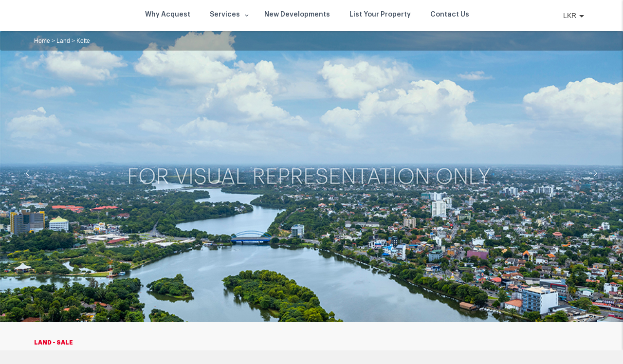

--- FILE ---
content_type: text/html; charset=UTF-8
request_url: https://www.acquest.lk/properties/kotte-33/
body_size: 22191
content:
<!-- This page is cached by the Hummingbird Performance plugin v3.15.0 - https://wordpress.org/plugins/hummingbird-performance/. --><!DOCTYPE html>
<html lang="en-US" prefix="og: https://ogp.me/ns#">
    <head>
                <meta charset="UTF-8">
        <meta name="viewport" content="width=device-width, initial-scale=1, shrink-to-fit=no, user-scalable=0">
        <meta name="format-detection" content="telephone=no"> <!-- for ie,safari,mobile browsers disable phone number in html tag content not in hyperlink-->
        <link rel="preload profile" href="https://gmpg.org/xfn/11">
        <link rel="preload pingback" href="https://www.acquest.lk/xmlrpc.php">


        <meta charset="UTF-8">
        	<style>img:is([sizes="auto" i], [sizes^="auto," i]) { contain-intrinsic-size: 3000px 1500px }</style>
	
<!-- Search Engine Optimization by Rank Math - https://rankmath.com/ -->
<title>Kotte | ACQUEST</title>
<meta name="description" content="Access road - 20ft"/>
<meta name="robots" content="follow, index, max-snippet:-1, max-video-preview:-1, max-image-preview:large"/>
<link rel="canonical" href="https://www.acquest.lk/properties/kotte-33/" />
<meta property="og:locale" content="en_US" />
<meta property="og:type" content="article" />
<meta property="og:title" content="Kotte | ACQUEST" />
<meta property="og:description" content="Access road - 20ft" />
<meta property="og:url" content="https://www.acquest.lk/properties/kotte-33/" />
<meta property="og:site_name" content="ACQUEST" />
<meta property="article:publisher" content="https://www.facebook.com/acquestsl/" />
<meta property="og:updated_time" content="2022-07-11T17:10:42+05:30" />
<meta name="twitter:card" content="summary_large_image" />
<meta name="twitter:title" content="Kotte | ACQUEST" />
<meta name="twitter:description" content="Access road - 20ft" />
<!-- /Rank Math WordPress SEO plugin -->

<link rel='dns-prefetch' href='//www.acquest.lk' />
<link rel='dns-prefetch' href='//apis.google.com' />
<link rel='dns-prefetch' href='//cdn.plyr.io' />
<link rel='dns-prefetch' href='//fonts.googleapis.com' />
<link rel='dns-prefetch' href='//fonts.gstatic.com' />
<link rel='dns-prefetch' href='//ajax.googleapis.com' />
<link rel='dns-prefetch' href='//google-analytics.com' />
<link rel='dns-prefetch' href='//www.google-analytics.com' />
<link rel='dns-prefetch' href='//ssl.google-analytics.com' />
<link rel='dns-prefetch' href='//youtube.com' />
<link rel='dns-prefetch' href='//s.gravatar.com' />
<link href='//cdn.google.com' rel='preconnect' />
<link href='//fonts.gstatic.com' rel='preconnect' />
<link href='//cdn.aliyuncs.com' rel='preconnect' />
<link href='//apis.google.com' rel='preconnect' />
<link rel="alternate" type="application/rss+xml" title="ACQUEST &raquo; Feed" href="https://www.acquest.lk/feed/" />
<link rel="alternate" type="application/rss+xml" title="ACQUEST &raquo; Comments Feed" href="https://www.acquest.lk/comments/feed/" />
<link rel="alternate" type="application/rss+xml" title="ACQUEST &raquo; Kotte Comments Feed" href="https://www.acquest.lk/properties/kotte-33/feed/" />
<link rel='stylesheet' id='bootstrap_css-css' href='https://www.acquest.lk/wp-content/themes/homevillas-real-estate/assets/frontend/css/bootstrap.css?ver=6.8.2' type='text/css' media='all' />
<link rel='stylesheet' id='bootstrap-theme-css' href='https://www.acquest.lk/wp-content/themes/homevillas-real-estate/assets/frontend/css/bootstrap-theme.css?ver=1.8.1490967369' type='text/css' media='all' />
<link rel="stylesheet" href="https://www.acquest.lk/wp-content/themes/homevillas-real-estate/assets/frontend/css/chosen.css?ver=6.8.2" media="print" onload="this.media='all'"><link rel='stylesheet' id='swiper-css' href='https://www.acquest.lk/wp-content/plugins/elementor/assets/lib/swiper/v8/css/swiper.min.css?ver=8.4.5' type='text/css' media='all' />
<link rel='stylesheet' id='wp-rem-widget-css' href='https://www.acquest.lk/wp-content/themes/homevillas-real-estate/assets/frontend/css/widget.css?ver=1.8.1490967369' type='text/css' media='all' />
<link rel="stylesheet" href="https://www.acquest.lk/wp-content/themes/homevillas-real-estate/assets/common/icomoon/css/iconmoon.css?ver=1.8.1490967369" media="print" onload="this.media='all'"><link rel="stylesheet" href="https://www.acquest.lk/wp-content/plugins/wp-realestate-manager/assets/icomoon/theme/bootstrap-theme/jquery.fonticonpicker.bootstrap.css?ver=6.8.2" media="print" onload="this.media='all'"><link rel='stylesheet' id='wp_rem_bootstrap_slider_css-css' href='https://www.acquest.lk/wp-content/plugins/wp-realestate-manager/assets/frontend/css/bootstrap-slider.css?ver=6.8.2' type='text/css' media='all' />
<link rel="stylesheet" href="https://www.acquest.lk/wp-content/plugins/wp-realestate-manager/assets/frontend/css/style-animate.css?ver=6.8.2" media="print" onload="this.media='all'"><link rel="stylesheet" href="https://www.acquest.lk/wp-content/plugins/wp-realestate-manager/frontend/classes/../../assets/frontend/css/custom_script.css?ver=6.8.2" media="print" onload="this.media='all'"><style id='custom-member-style-inline-inline-css' type='text/css'>
#id_confrmdiv
			{
				display: none;
				background-color: #eee;
				border-radius: 5px;
				border: 1px solid #aaa;
				position: fixed;
				width: 300px;
				left: 50%;
				margin-left: -150px;
				padding: 6px 8px 8px;
				box-sizing: border-box;
				text-align: center;
			}
			#id_confrmdiv .button {
				background-color: #ccc;
				display: inline-block;
				border-radius: 3px;
				border: 1px solid #aaa;
				padding: 2px;
				text-align: center;
				width: 80px;
				cursor: pointer;
			}
			#id_confrmdiv .button:hover
			{
				background-color: #ddd;
			}
			#confirmBox .message
			{
				text-align: left;
				margin-bottom: 8px;
			}
</style>
<link rel='stylesheet' id='wp-block-library-css' href='https://www.acquest.lk/wp-includes/css/dist/block-library/style.min.css?ver=6.8.2' type='text/css' media='all' />
<style id='classic-theme-styles-inline-css' type='text/css'>
/*! This file is auto-generated */
.wp-block-button__link{color:#fff;background-color:#32373c;border-radius:9999px;box-shadow:none;text-decoration:none;padding:calc(.667em + 2px) calc(1.333em + 2px);font-size:1.125em}.wp-block-file__button{background:#32373c;color:#fff;text-decoration:none}
</style>
<style id='global-styles-inline-css' type='text/css'>
:root{--wp--preset--aspect-ratio--square: 1;--wp--preset--aspect-ratio--4-3: 4/3;--wp--preset--aspect-ratio--3-4: 3/4;--wp--preset--aspect-ratio--3-2: 3/2;--wp--preset--aspect-ratio--2-3: 2/3;--wp--preset--aspect-ratio--16-9: 16/9;--wp--preset--aspect-ratio--9-16: 9/16;--wp--preset--color--black: #000000;--wp--preset--color--cyan-bluish-gray: #abb8c3;--wp--preset--color--white: #ffffff;--wp--preset--color--pale-pink: #f78da7;--wp--preset--color--vivid-red: #cf2e2e;--wp--preset--color--luminous-vivid-orange: #ff6900;--wp--preset--color--luminous-vivid-amber: #fcb900;--wp--preset--color--light-green-cyan: #7bdcb5;--wp--preset--color--vivid-green-cyan: #00d084;--wp--preset--color--pale-cyan-blue: #8ed1fc;--wp--preset--color--vivid-cyan-blue: #0693e3;--wp--preset--color--vivid-purple: #9b51e0;--wp--preset--gradient--vivid-cyan-blue-to-vivid-purple: linear-gradient(135deg,rgba(6,147,227,1) 0%,rgb(155,81,224) 100%);--wp--preset--gradient--light-green-cyan-to-vivid-green-cyan: linear-gradient(135deg,rgb(122,220,180) 0%,rgb(0,208,130) 100%);--wp--preset--gradient--luminous-vivid-amber-to-luminous-vivid-orange: linear-gradient(135deg,rgba(252,185,0,1) 0%,rgba(255,105,0,1) 100%);--wp--preset--gradient--luminous-vivid-orange-to-vivid-red: linear-gradient(135deg,rgba(255,105,0,1) 0%,rgb(207,46,46) 100%);--wp--preset--gradient--very-light-gray-to-cyan-bluish-gray: linear-gradient(135deg,rgb(238,238,238) 0%,rgb(169,184,195) 100%);--wp--preset--gradient--cool-to-warm-spectrum: linear-gradient(135deg,rgb(74,234,220) 0%,rgb(151,120,209) 20%,rgb(207,42,186) 40%,rgb(238,44,130) 60%,rgb(251,105,98) 80%,rgb(254,248,76) 100%);--wp--preset--gradient--blush-light-purple: linear-gradient(135deg,rgb(255,206,236) 0%,rgb(152,150,240) 100%);--wp--preset--gradient--blush-bordeaux: linear-gradient(135deg,rgb(254,205,165) 0%,rgb(254,45,45) 50%,rgb(107,0,62) 100%);--wp--preset--gradient--luminous-dusk: linear-gradient(135deg,rgb(255,203,112) 0%,rgb(199,81,192) 50%,rgb(65,88,208) 100%);--wp--preset--gradient--pale-ocean: linear-gradient(135deg,rgb(255,245,203) 0%,rgb(182,227,212) 50%,rgb(51,167,181) 100%);--wp--preset--gradient--electric-grass: linear-gradient(135deg,rgb(202,248,128) 0%,rgb(113,206,126) 100%);--wp--preset--gradient--midnight: linear-gradient(135deg,rgb(2,3,129) 0%,rgb(40,116,252) 100%);--wp--preset--font-size--small: 13px;--wp--preset--font-size--medium: 20px;--wp--preset--font-size--large: 36px;--wp--preset--font-size--x-large: 42px;--wp--preset--spacing--20: 0.44rem;--wp--preset--spacing--30: 0.67rem;--wp--preset--spacing--40: 1rem;--wp--preset--spacing--50: 1.5rem;--wp--preset--spacing--60: 2.25rem;--wp--preset--spacing--70: 3.38rem;--wp--preset--spacing--80: 5.06rem;--wp--preset--shadow--natural: 6px 6px 9px rgba(0, 0, 0, 0.2);--wp--preset--shadow--deep: 12px 12px 50px rgba(0, 0, 0, 0.4);--wp--preset--shadow--sharp: 6px 6px 0px rgba(0, 0, 0, 0.2);--wp--preset--shadow--outlined: 6px 6px 0px -3px rgba(255, 255, 255, 1), 6px 6px rgba(0, 0, 0, 1);--wp--preset--shadow--crisp: 6px 6px 0px rgba(0, 0, 0, 1);}:where(.is-layout-flex){gap: 0.5em;}:where(.is-layout-grid){gap: 0.5em;}body .is-layout-flex{display: flex;}.is-layout-flex{flex-wrap: wrap;align-items: center;}.is-layout-flex > :is(*, div){margin: 0;}body .is-layout-grid{display: grid;}.is-layout-grid > :is(*, div){margin: 0;}:where(.wp-block-columns.is-layout-flex){gap: 2em;}:where(.wp-block-columns.is-layout-grid){gap: 2em;}:where(.wp-block-post-template.is-layout-flex){gap: 1.25em;}:where(.wp-block-post-template.is-layout-grid){gap: 1.25em;}.has-black-color{color: var(--wp--preset--color--black) !important;}.has-cyan-bluish-gray-color{color: var(--wp--preset--color--cyan-bluish-gray) !important;}.has-white-color{color: var(--wp--preset--color--white) !important;}.has-pale-pink-color{color: var(--wp--preset--color--pale-pink) !important;}.has-vivid-red-color{color: var(--wp--preset--color--vivid-red) !important;}.has-luminous-vivid-orange-color{color: var(--wp--preset--color--luminous-vivid-orange) !important;}.has-luminous-vivid-amber-color{color: var(--wp--preset--color--luminous-vivid-amber) !important;}.has-light-green-cyan-color{color: var(--wp--preset--color--light-green-cyan) !important;}.has-vivid-green-cyan-color{color: var(--wp--preset--color--vivid-green-cyan) !important;}.has-pale-cyan-blue-color{color: var(--wp--preset--color--pale-cyan-blue) !important;}.has-vivid-cyan-blue-color{color: var(--wp--preset--color--vivid-cyan-blue) !important;}.has-vivid-purple-color{color: var(--wp--preset--color--vivid-purple) !important;}.has-black-background-color{background-color: var(--wp--preset--color--black) !important;}.has-cyan-bluish-gray-background-color{background-color: var(--wp--preset--color--cyan-bluish-gray) !important;}.has-white-background-color{background-color: var(--wp--preset--color--white) !important;}.has-pale-pink-background-color{background-color: var(--wp--preset--color--pale-pink) !important;}.has-vivid-red-background-color{background-color: var(--wp--preset--color--vivid-red) !important;}.has-luminous-vivid-orange-background-color{background-color: var(--wp--preset--color--luminous-vivid-orange) !important;}.has-luminous-vivid-amber-background-color{background-color: var(--wp--preset--color--luminous-vivid-amber) !important;}.has-light-green-cyan-background-color{background-color: var(--wp--preset--color--light-green-cyan) !important;}.has-vivid-green-cyan-background-color{background-color: var(--wp--preset--color--vivid-green-cyan) !important;}.has-pale-cyan-blue-background-color{background-color: var(--wp--preset--color--pale-cyan-blue) !important;}.has-vivid-cyan-blue-background-color{background-color: var(--wp--preset--color--vivid-cyan-blue) !important;}.has-vivid-purple-background-color{background-color: var(--wp--preset--color--vivid-purple) !important;}.has-black-border-color{border-color: var(--wp--preset--color--black) !important;}.has-cyan-bluish-gray-border-color{border-color: var(--wp--preset--color--cyan-bluish-gray) !important;}.has-white-border-color{border-color: var(--wp--preset--color--white) !important;}.has-pale-pink-border-color{border-color: var(--wp--preset--color--pale-pink) !important;}.has-vivid-red-border-color{border-color: var(--wp--preset--color--vivid-red) !important;}.has-luminous-vivid-orange-border-color{border-color: var(--wp--preset--color--luminous-vivid-orange) !important;}.has-luminous-vivid-amber-border-color{border-color: var(--wp--preset--color--luminous-vivid-amber) !important;}.has-light-green-cyan-border-color{border-color: var(--wp--preset--color--light-green-cyan) !important;}.has-vivid-green-cyan-border-color{border-color: var(--wp--preset--color--vivid-green-cyan) !important;}.has-pale-cyan-blue-border-color{border-color: var(--wp--preset--color--pale-cyan-blue) !important;}.has-vivid-cyan-blue-border-color{border-color: var(--wp--preset--color--vivid-cyan-blue) !important;}.has-vivid-purple-border-color{border-color: var(--wp--preset--color--vivid-purple) !important;}.has-vivid-cyan-blue-to-vivid-purple-gradient-background{background: var(--wp--preset--gradient--vivid-cyan-blue-to-vivid-purple) !important;}.has-light-green-cyan-to-vivid-green-cyan-gradient-background{background: var(--wp--preset--gradient--light-green-cyan-to-vivid-green-cyan) !important;}.has-luminous-vivid-amber-to-luminous-vivid-orange-gradient-background{background: var(--wp--preset--gradient--luminous-vivid-amber-to-luminous-vivid-orange) !important;}.has-luminous-vivid-orange-to-vivid-red-gradient-background{background: var(--wp--preset--gradient--luminous-vivid-orange-to-vivid-red) !important;}.has-very-light-gray-to-cyan-bluish-gray-gradient-background{background: var(--wp--preset--gradient--very-light-gray-to-cyan-bluish-gray) !important;}.has-cool-to-warm-spectrum-gradient-background{background: var(--wp--preset--gradient--cool-to-warm-spectrum) !important;}.has-blush-light-purple-gradient-background{background: var(--wp--preset--gradient--blush-light-purple) !important;}.has-blush-bordeaux-gradient-background{background: var(--wp--preset--gradient--blush-bordeaux) !important;}.has-luminous-dusk-gradient-background{background: var(--wp--preset--gradient--luminous-dusk) !important;}.has-pale-ocean-gradient-background{background: var(--wp--preset--gradient--pale-ocean) !important;}.has-electric-grass-gradient-background{background: var(--wp--preset--gradient--electric-grass) !important;}.has-midnight-gradient-background{background: var(--wp--preset--gradient--midnight) !important;}.has-small-font-size{font-size: var(--wp--preset--font-size--small) !important;}.has-medium-font-size{font-size: var(--wp--preset--font-size--medium) !important;}.has-large-font-size{font-size: var(--wp--preset--font-size--large) !important;}.has-x-large-font-size{font-size: var(--wp--preset--font-size--x-large) !important;}
:where(.wp-block-post-template.is-layout-flex){gap: 1.25em;}:where(.wp-block-post-template.is-layout-grid){gap: 1.25em;}
:where(.wp-block-columns.is-layout-flex){gap: 2em;}:where(.wp-block-columns.is-layout-grid){gap: 2em;}
:root :where(.wp-block-pullquote){font-size: 1.5em;line-height: 1.6;}
</style>
<link rel='stylesheet' id='contact-form-7-css' href='https://www.acquest.lk/wp-content/plugins/contact-form-7/includes/css/styles.css?ver=6.1.1' type='text/css' media='all' />
<link rel='stylesheet' id='wpcf7-redirect-script-frontend-css' href='https://www.acquest.lk/wp-content/plugins/wpcf7-redirect/build/assets/frontend-script.css?ver=2c532d7e2be36f6af233' type='text/css' media='all' />
<link rel='stylesheet' id='acq_default_element-css' href='https://www.acquest.lk/wp-content/themes/homevillas-real-estate-child/assets/frontend/css/default-element.css?ver=6.8.2' type='text/css' media='all' />
<link rel='stylesheet' id='video-css-css' href='https://cdn.plyr.io/3.7.2/plyr.css?ver=6.8.2' type='text/css' media='all' />
<link rel='stylesheet' id='wp-rem-notifications-css-css' href='https://www.acquest.lk/wp-content/plugins/wp-realestate-manager/modules/wp-rem-notifications/assets/css/wp-rem-notifications-frontend.css?ver=6.8.2' type='text/css' media='all' />
<link rel='stylesheet' id='wp-pagenavi-css' href='https://www.acquest.lk/wp-content/plugins/wp-pagenavi/pagenavi-css.css?ver=2.70' type='text/css' media='all' />
<link rel='stylesheet' id='daterangepicker-css' href='https://www.acquest.lk/wp-content/plugins/wp-realestate-manager/assets/frontend/css/daterangepicker.css?ver=6.8.2' type='text/css' media='all' />
<link rel='stylesheet' id='cs_icons_data_css_default-css-css' href='https://www.acquest.lk/wp-content/plugins/cs-icons-manager/assets/default/style.css?ver=2022-07-06' type='text/css' media='all' />
<link rel='stylesheet' id='wp_acq_rem_plugin_css-css' href='https://www.acquest.lk/wp-content/themes/homevillas-real-estate-child/wp-realestate-manager/css/wp-rem-plugin.css?ver=1.9' type='text/css' media='all' />
<link rel='stylesheet' id='chld_thm_cfg_parent-css' href='https://www.acquest.lk/wp-content/themes/homevillas-real-estate-child/style.css?ver=2022-07-06' type='text/css' media='all' />
<link rel="stylesheet" href="https://www.acquest.lk/wp-content/themes/homevillas-real-estate-child/wp-realestate-manager/css/responsive.css?ver=1.0.1" media="print" onload="this.media='all'"><link rel='stylesheet' id='wp_rem_datepicker_css-css' href='https://www.acquest.lk/wp-content/plugins/wp-realestate-manager/assets/frontend/css/jquery-ui.css?ver=6.8.2' type='text/css' media='all' />
<link rel='stylesheet' id='property_styles-css' href='https://www.acquest.lk/wp-content/themes/homevillas-real-estate-child/css/property.css?ver=2022-07-06' type='text/css' media='all' />
<link rel='stylesheet' id='custom-style-inline-css' href='https://www.acquest.lk/wp-content/themes/homevillas-real-estate/assets/frontend/css/custom-script.css?ver=6.8.2' type='text/css' media='1' />
<style id='custom-style-inline-inline-css' type='text/css'>
#footer .footer-nav ul li a, #footer .copyright-sec p, #footer .footer-right p, #footer .footer-right a {
    color: #fff !important;
}
#header.default.default-v2 .main-header.sticky-header .main-nav nav &gt; ul &gt; li:hover &gt; a {
color: #eb222a !important;
}
 #header .main-navigation ul ul ul ul li a,
 #header .main-navigation ul ul ul ul li a:hover
{
color:#999 !important;
}
#header .main-header .main-navigation &gt; ul &gt; li.mega-menu ul.mega-dropdown-lg &gt; li ul li:hover a{
color:#999 !important;
}
#header .main-navigation &gt; ul &gt; li.current-menu-item &gt; a {
    color: #435061 !important;
}
.modern .main-header .main-nav nav &gt; ul &gt; li &gt; a:hover {
    color: #eb222a !important;
}
</style>
<script type="text/javascript" src="https://www.acquest.lk/wp-includes/js/jquery/jquery.min.js?ver=3.7.1" id="jquery-core-js"></script>
<script type="text/javascript" src="https://www.acquest.lk/wp-includes/js/jquery/jquery-migrate.min.js?ver=3.4.1" id="jquery-migrate-js"></script>
<script type="text/javascript" src="https://www.acquest.lk/wp-content/themes/homevillas-real-estate/assets/common/js/chosen.select.js?ver=1.8.1490967369" id="chosen-js"></script>
<script type="text/javascript" id="wp_rem_functions_frontend-js-extra">
/* <![CDATA[ */
var wp_rem_property_strings = {"service_added":"Service added to list.","ploor_plan_added":"Floor plan added to list.","nearby_added":"Nearby added to list.","attachment_added":"Attachment added to list.","apartment_added":"Apartment added to list.","off_day_added":"Off day added to list.","buy_exist_packg":"Use existing package","buy_new_packg":"Buy new package","off_day_already_added":"This date is already added in off days list.","upload_images_only":"Please upload images only","action_error":"Error! There is some Problem.","compulsory_fields":"Please fill the compulsory fields first.","payment_txt":"Review","submit_order_txt":"Submit Order","update_txt":"Update","create_list_txt":"Create Property","property_updated":"Property Updated","property_created":"Property Created.","valid_price_error":"Please enter valid price.","detail_txt":"Detail","close_txt":"Close","plugin_url":"https:\/\/www.acquest.lk\/wp-content\/plugins\/wp-realestate-manager\/","ajax_url":"https:\/\/www.acquest.lk\/wp-admin\/admin-ajax.php","more_than_f":"You cannot upload more than","more_than_image_change":"images. Please change your package to upload more.","more_than_doc_change":"documents. Please change your package to upload more.","wp_rem_edit_details":"Edit Details","wp_rem_edit_details_update":"Update","wp_rem_edit_details_edit":"Edit"};
var wp_rem_globals = {"some_txt_error":"Please type some text first.","own_property_error":"You can't send enquiry on your own property.","plugin_url":"https:\/\/www.acquest.lk\/wp-content\/plugins\/wp-realestate-manager\/","is_frontend":"true","security":"033ada79be","property_sold_confirm":"Do you really want to mark this property as sold. You cannot undo this action. Proceed anyway?","property_sold_action_failed":"Action Failed.","ajax_url":"https:\/\/www.acquest.lk\/wp-admin\/admin-ajax.php"};
/* ]]> */
</script>
<script type="text/javascript" src="https://www.acquest.lk/wp-content/plugins/wp-realestate-manager/assets/frontend/scripts/functions.js?ver=1.9" id="wp_rem_functions_frontend-js"></script>
<script type="text/javascript" id="wp_rem_common_functions-js-extra">
/* <![CDATA[ */
var wp_rem_property_strings = {"service_added":"Service added to list.","ploor_plan_added":"Floor plan added to list.","nearby_added":"Nearby added to list.","attachment_added":"Attachment added to list.","apartment_added":"Apartment added to list.","off_day_added":"Off day added to list.","buy_exist_packg":"Use existing package","buy_new_packg":"Buy new package","off_day_already_added":"This date is already added in off days list.","upload_images_only":"Please upload images only","action_error":"Error! There is some Problem.","compulsory_fields":"Please fill the compulsory fields first.","payment_txt":"Review","submit_order_txt":"Submit Order","update_txt":"Update","create_list_txt":"Create Property","property_updated":"Property Updated","property_created":"Property Created.","valid_price_error":"Please enter valid price.","detail_txt":"Detail","close_txt":"Close","plugin_url":"https:\/\/www.acquest.lk\/wp-content\/plugins\/wp-realestate-manager\/","ajax_url":"https:\/\/www.acquest.lk\/wp-admin\/admin-ajax.php","more_than_f":"You cannot upload more than","more_than_image_change":"images. Please change your package to upload more.","more_than_doc_change":"documents. Please change your package to upload more.","wp_rem_edit_details":"Edit Details","wp_rem_edit_details_update":"Update","wp_rem_edit_details_edit":"Edit"};
/* ]]> */
</script>
<script type="text/javascript" src="https://www.acquest.lk/wp-content/plugins/wp-realestate-manager/assets/common/js/common.js?ver=1.9" id="wp_rem_common_functions-js"></script>
<script type="text/javascript" src="https://cdn.plyr.io/3.7.2/plyr.js?ver=6.8.2" id="wp-plyr-js-functions-js"></script>
<script type="text/javascript" src="https://www.acquest.lk/wp-content/themes/homevillas-real-estate-child/js/condo.js?ver=6.8.2" id="wp-condo-js-functions-js"></script>
<link rel="https://api.w.org/" href="https://www.acquest.lk/wp-json/" /><link rel="EditURI" type="application/rsd+xml" title="RSD" href="https://www.acquest.lk/xmlrpc.php?rsd" />
<meta name="generator" content="WordPress 6.8.2" />
<link rel='shortlink' href='https://www.acquest.lk/?p=21809' />
<link rel="alternate" title="oEmbed (JSON)" type="application/json+oembed" href="https://www.acquest.lk/wp-json/oembed/1.0/embed?url=https%3A%2F%2Fwww.acquest.lk%2Fproperties%2Fkotte-33%2F" />
<link rel="alternate" title="oEmbed (XML)" type="text/xml+oembed" href="https://www.acquest.lk/wp-json/oembed/1.0/embed?url=https%3A%2F%2Fwww.acquest.lk%2Fproperties%2Fkotte-33%2F&#038;format=xml" />
		<script>
			document.documentElement.className = document.documentElement.className.replace( 'no-js', 'js' );
		</script>
				<style>
			.no-js img.lazyload { display: none; }
			figure.wp-block-image img.lazyloading { min-width: 150px; }
							.lazyload, .lazyloading { opacity: 0; }
				.lazyloaded {
					opacity: 1;
					transition: opacity 400ms;
					transition-delay: 0ms;
				}
					</style>
		<meta name="generator" content="Elementor 3.31.2; features: e_font_icon_svg, additional_custom_breakpoints, e_element_cache; settings: css_print_method-external, google_font-enabled, font_display-auto">
			<style>
				.e-con.e-parent:nth-of-type(n+4):not(.e-lazyloaded):not(.e-no-lazyload),
				.e-con.e-parent:nth-of-type(n+4):not(.e-lazyloaded):not(.e-no-lazyload) * {
					background-image: none !important;
				}
				@media screen and (max-height: 1024px) {
					.e-con.e-parent:nth-of-type(n+3):not(.e-lazyloaded):not(.e-no-lazyload),
					.e-con.e-parent:nth-of-type(n+3):not(.e-lazyloaded):not(.e-no-lazyload) * {
						background-image: none !important;
					}
				}
				@media screen and (max-height: 640px) {
					.e-con.e-parent:nth-of-type(n+2):not(.e-lazyloaded):not(.e-no-lazyload),
					.e-con.e-parent:nth-of-type(n+2):not(.e-lazyloaded):not(.e-no-lazyload) * {
						background-image: none !important;
					}
				}
			</style>
			<meta name="generator" content="Powered by Slider Revolution 6.7.34 - responsive, Mobile-Friendly Slider Plugin for WordPress with comfortable drag and drop interface." />
<link rel="icon" href="https://www.acquest.lk/wp-content/uploads/2020/12/cropped-favicon1-32x32.png" sizes="32x32" />
<link rel="icon" href="https://www.acquest.lk/wp-content/uploads/2020/12/cropped-favicon1-192x192.png" sizes="192x192" />
<link rel="apple-touch-icon" href="https://www.acquest.lk/wp-content/uploads/2020/12/cropped-favicon1-180x180.png" />
<meta name="msapplication-TileImage" content="https://www.acquest.lk/wp-content/uploads/2020/12/cropped-favicon1-270x270.png" />
<script>function setREVStartSize(e){
			//window.requestAnimationFrame(function() {
				window.RSIW = window.RSIW===undefined ? window.innerWidth : window.RSIW;
				window.RSIH = window.RSIH===undefined ? window.innerHeight : window.RSIH;
				try {
					var pw = document.getElementById(e.c).parentNode.offsetWidth,
						newh;
					pw = pw===0 || isNaN(pw) || (e.l=="fullwidth" || e.layout=="fullwidth") ? window.RSIW : pw;
					e.tabw = e.tabw===undefined ? 0 : parseInt(e.tabw);
					e.thumbw = e.thumbw===undefined ? 0 : parseInt(e.thumbw);
					e.tabh = e.tabh===undefined ? 0 : parseInt(e.tabh);
					e.thumbh = e.thumbh===undefined ? 0 : parseInt(e.thumbh);
					e.tabhide = e.tabhide===undefined ? 0 : parseInt(e.tabhide);
					e.thumbhide = e.thumbhide===undefined ? 0 : parseInt(e.thumbhide);
					e.mh = e.mh===undefined || e.mh=="" || e.mh==="auto" ? 0 : parseInt(e.mh,0);
					if(e.layout==="fullscreen" || e.l==="fullscreen")
						newh = Math.max(e.mh,window.RSIH);
					else{
						e.gw = Array.isArray(e.gw) ? e.gw : [e.gw];
						for (var i in e.rl) if (e.gw[i]===undefined || e.gw[i]===0) e.gw[i] = e.gw[i-1];
						e.gh = e.el===undefined || e.el==="" || (Array.isArray(e.el) && e.el.length==0)? e.gh : e.el;
						e.gh = Array.isArray(e.gh) ? e.gh : [e.gh];
						for (var i in e.rl) if (e.gh[i]===undefined || e.gh[i]===0) e.gh[i] = e.gh[i-1];
											
						var nl = new Array(e.rl.length),
							ix = 0,
							sl;
						e.tabw = e.tabhide>=pw ? 0 : e.tabw;
						e.thumbw = e.thumbhide>=pw ? 0 : e.thumbw;
						e.tabh = e.tabhide>=pw ? 0 : e.tabh;
						e.thumbh = e.thumbhide>=pw ? 0 : e.thumbh;
						for (var i in e.rl) nl[i] = e.rl[i]<window.RSIW ? 0 : e.rl[i];
						sl = nl[0];
						for (var i in nl) if (sl>nl[i] && nl[i]>0) { sl = nl[i]; ix=i;}
						var m = pw>(e.gw[ix]+e.tabw+e.thumbw) ? 1 : (pw-(e.tabw+e.thumbw)) / (e.gw[ix]);
						newh =  (e.gh[ix] * m) + (e.tabh + e.thumbh);
					}
					var el = document.getElementById(e.c);
					if (el!==null && el) el.style.height = newh+"px";
					el = document.getElementById(e.c+"_wrapper");
					if (el!==null && el) {
						el.style.height = newh+"px";
						el.style.display = "block";
					}
				} catch(e){
					console.log("Failure at Presize of Slider:" + e)
				}
			//});
		  };</script>
                <meta property="og:image" content="https://www.acquest.lk/wp-content/uploads/2021/01/Image-2-Colombo-Suburbs-Land-for-Sale.jpg" />
                
        <link href="https://fonts.googleapis.com/icon?family=Material+Icons|Material+Icons+Round|Material+Icons+Outlined&display=swap" rel="preload stylesheet" media="print" onload="this.media='all'">

        <link rel="preload stylesheet" href="https://stackpath.bootstrapcdn.com/font-awesome/4.7.0/css/font-awesome.min.css" integrity="sha384-wvfXpqpZZVQGK6TAh5PVlGOfQNHSoD2xbE+QkPxCAFlNEevoEH3Sl0sibVcOQVnN" crossorigin="anonymous" media="print" onload="this.media='all'">
        <!-- Google Tag Manager -->
        <script>(function(w,d,s,l,i){w[l]=w[l]||[];w[l].push({'gtm.start':
                    new Date().getTime(),event:'gtm.js'});var f=d.getElementsByTagName(s)[0],
                j=d.createElement(s),dl=l!='dataLayer'?'&l='+l:'';j.async=true;j.src=
                'https://www.googletagmanager.com/gtm.js?id='+i+dl;f.parentNode.insertBefore(j,f);
            })(window,document,'script','dataLayer','GTM-PFCQHRP');</script>
        <!-- End Google Tag Manager -->
    </head>
    <body class="wp-singular properties-template-default single single-properties postid-21809 wp-theme-homevillas-real-estate wp-child-theme-homevillas-real-estate-child wp-rem group-blog wp-rem-icon-hidden elementor-beta elementor-default elementor-kit-29485">
    <!-- Google Tag Manager (noscript) -->
    <noscript><iframe 
                      height="0" width="0" style="display:none;visibility:hidden" data-src="https://www.googletagmanager.com/ns.html?id=GTM-PFCQHRP" class="lazyload" src="[data-uri]"></iframe></noscript>
    <!-- End Google Tag Manager (noscript) -->

        <div class="wrapper wrapper-full_width" >
            <!-- Side Menu Start -->
            <div id="overlay"></div>
                    <header id="header" class="default">
            <div class="main-header  sticky-header">
                <div class="top-header">
                    <div class="container">
                        <div class="row">
                            <div class="logo">
                                <a href="https://www.acquest.lk/">                                         <img  style="height:40px;" alt="ACQUEST" data-src="https://www.acquest.lk/wp-content/uploads/2021/05/ACQUEST-LOGO.png" class="lazyload" src="[data-uri]"><noscript><img src="https://www.acquest.lk/wp-content/uploads/2021/05/ACQUEST-LOGO.png" style="height:40px;" alt="ACQUEST"></noscript>
                                                                                                                </a>
                            </div>
                            <div class="main-nav">
                                            <nav id="site-navigation" class="main-navigation" aria-label="Primary Menu">
                <ul id="menu-top-main-menu" class="primary-menu"><li id="menu-item-9888" class="menu-item  menu-item-type-post_type  menu-item-object-page"><a href="https://www.acquest.lk/about-us/">Why Acquest</a></li>
<li id="menu-item-9889" class="menu-item  menu-item-type-custom  menu-item-object-custom  menu-item-has-children mega-menu"><a href="#">Services</a>
			<script>
			var site_header_el = document.getElementById("header");
			site_header_el.className += " has-mega-menu";
			</script>
<ul class="mega-dropdown-lg has-border">
	<li id="menu-item-9890" class="col-lg-2 col-md-2 col-sm-4 col-xs-12 mega-menu-categories"><div class="mega-menu-title 123 9889 on"><span>Transaction Services</span></div>
	<ul id="menulist98891">
		<li id="menu-item-11034" class="menu-item  menu-item-type-post_type  menu-item-object-page"><a href="https://www.acquest.lk/why-buy-with-us/">Buy</a></li>
		<li id="menu-item-12614" class="menu-item  menu-item-type-post_type  menu-item-object-page"><a href="https://www.acquest.lk/list-your-property-with-us/">Sell</a></li>
		<li id="menu-item-11035" class="menu-item  menu-item-type-post_type  menu-item-object-page"><a href="https://www.acquest.lk/why-rent-with-us/">Rent</a></li>
		<li id="menu-item-11036" class="menu-item  menu-item-type-post_type  menu-item-object-page"><a href="https://www.acquest.lk/new-developments/">New Developments</a></li>
	</ul> <!--End Sub Menu -->
</li>
	<li id="menu-item-9895" class="col-lg-2 col-md-2 col-sm-4 col-xs-12 mega-menu-categories"><div class="mega-menu-title 123 9889 on"><span><a class="title_menu" href="/development-advisory/">Development Advisory</a></span></div>
	<ul id="menulist98892">
		<li id="menu-item-10552" class="menu-item  menu-item-type-custom  menu-item-object-custom"><a href="/development-advisory/#marketresearch">Market Research</a></li>
		<li id="menu-item-10553" class="menu-item  menu-item-type-custom  menu-item-object-custom"><a href="/development-advisory/#project-feasibility-&amp;-assembly">Project Feasibility &#038; Assembly</a></li>
		<li id="menu-item-10554" class="menu-item  menu-item-type-custom  menu-item-object-custom"><a href="/development-advisory/#critical-design-review-&amp;-analysis">Critical Design Review &#038; Analysis</a></li>
		<li id="menu-item-10555" class="menu-item  menu-item-type-custom  menu-item-object-custom"><a href="/development-advisory/#programme-management">Programme Management</a></li>
		<li id="menu-item-10558" class="menu-item  menu-item-type-custom  menu-item-object-custom"><a href="/development-advisory/#property-valuation">Property Valuation</a></li>
	</ul> <!--End Sub Menu -->
</li>
	<li id="menu-item-11037" class="col-lg-2 col-md-2 col-sm-4 col-xs-12 mega-menu-categories"><div class="mega-menu-title 123 9889 on"><span><a class="title_menu" href="https://www.acquest.lk/investment-advisory/">Investment Advisory</a></span></div>
	<ul id="menulist98893">
		<li id="menu-item-10561" class="menu-item  menu-item-type-custom  menu-item-object-custom"><a href="/investment-advisory/#real-estate-portfolio-management">Real Estate Portfolio Management</a></li>
		<li id="menu-item-14718" class="menu-item  menu-item-type-custom  menu-item-object-custom"><a href="/investment-advisory/#partnering">Partnering</a></li>
	</ul> <!--End Sub Menu -->
</li>
	<li id="menu-item-27035" class="col-lg-2 col-md-2 col-sm-4 col-xs-12 mega-menu-categories"><div class="mega-menu-title 123 9889 on"><span><a class="title_menu" href="/deal-advisory/">Corporate Finance</a></span></div>
	<ul id="menulist98894">
		<li id="menu-item-14721" class="menu-item  menu-item-type-custom  menu-item-object-custom"><a href="/deal-advisory/#transaction-advisory">Transaction Advisory</a></li>
		<li id="menu-item-14722" class="menu-item  menu-item-type-custom  menu-item-object-custom"><a href="/deal-advisory/#business-valuations">Business Valuations</a></li>
	</ul> <!--End Sub Menu -->
</li>
	<li id="menu-item-9896" class="col-lg-2 col-md-2 col-sm-4 col-xs-12 mega-menu-categories"><div class="mega-menu-title 123 9889 on"><span>Management Services</span></div>
	<ul id="menulist98895">
		<li id="menu-item-11039" class="menu-item  menu-item-type-post_type  menu-item-object-page"><a href="https://www.acquest.lk/property-management/">Property Management</a></li>
	</ul> <!--End Sub Menu -->
</li>
	<li id="menu-item-9897" class="col-lg-2 col-md-2 col-sm-4 col-xs-12 mega-menu-categories"><div class="mega-menu-title 123 9889 on"><span>Services Portfolio</span></div>
	<ul id="menulist98896">
		<li id="menu-item-10546" class="menustyle1  menu-item  menu-item-type-post_type  menu-item-object-page"><a href="https://www.acquest.lk/investor/">Investors</a></li>
		<li id="menu-item-10547" class="menustyle1  menu-item  menu-item-type-post_type  menu-item-object-page"><a href="https://www.acquest.lk/tenants/">Tenants</a></li>
		<li id="menu-item-10548" class="menustyle1  menu-item  menu-item-type-post_type  menu-item-object-page"><a href="https://www.acquest.lk/buyer/">Buyers</a></li>
		<li id="menu-item-10549" class="menustyle1  menu-item  menu-item-type-post_type  menu-item-object-page"><a href="https://www.acquest.lk/seller/">Sellers</a></li>
		<li id="menu-item-10550" class="menustyle1  menu-item  menu-item-type-post_type  menu-item-object-page"><a href="https://www.acquest.lk/landlords/">Landlords</a></li>
		<li id="menu-item-10551" class="menustyle1  menu-item  menu-item-type-post_type  menu-item-object-page"><a href="https://www.acquest.lk/developers/">Developers</a></li>
	</ul> <!--End Sub Menu -->
</li>
</ul> <!--End Sub Menu -->
</li>
<li id="menu-item-22549" class="menu-item  menu-item-type-post_type  menu-item-object-page"><a href="https://www.acquest.lk/new-developments/">New Developments</a></li>
<li id="menu-item-11062" class="menu-item  menu-item-type-post_type  menu-item-object-page"><a href="https://www.acquest.lk/list-your-property-with-us/">List Your Property</a></li>
<li id="menu-item-19529" class="menu-item  menu-item-type-post_type  menu-item-object-page"><a href="https://www.acquest.lk/contact-us/">Contact Us</a></li>
</ul>            </nav><!-- .main-navigation -->
                                        </div>
                            <div class="header-right contact-holder">
                                <div class="dropdown">
                                    <form id="currency_form" action="" name="currency_form" method="POST">
                                        <button class="dropdown-toggle" type="button" id="currency_dropdown" data-toggle="dropdown" aria-haspopup="true" aria-expanded="true">
                                            LKR                                            <span class="caret"></span>
                                        </button>
                                        <div class="dropdown-menu" aria-labelledby="currency_dropdown">
                                            <button type="submit" class="currency_option lkr active" name="set_currency" value="lkr">LKR</button>
                                            <button type="submit" class="currency_option usd " name="set_currency" value="usd">USD</button>
                                        </div>
                                    </form>
                                </div>


                            </div>
                        </div>
                    </div>
                </div>
            </div>
        </header>
        				<div id="compare-sidebar-panel" class="fixed-sidebar-panel right chosen-compare-list">
					<div class="sidebar-panel-content">
						<div class="sidebar-panel-header">
							<strong class="sidebar-panel-title">
								Compare Properties								<span class="sidebar-panel-btn-close pull-right">
									<i class="icon-cross"></i>
								</span>
							</strong>
						</div>
						<div class="sidebar-panel-body">
							<div class="sidebar-properties-list">
								<ul>
																	</ul>
								<div class="sidebar-btn-holder">
									<a href="javascript:void(0);" class="bgcolor sidebar-property-btn clear-compare-list">Reset</a>
																			<a href="https://www.acquest.lk/compare-properties/" class="sidebar-property-btn text-color border-color">Compare</a>
																	</div>
								<div class="compare-response" style="display:none;"></div>
							</div>
							<button class="bgcolor sidebar-panel-btn" style="display:none"><i class="icon-keyboard_arrow_left"></i></button>
						</div>
					</div>
				</div>
				<div class="property-inner-new-page">
            <div class="breadcrumb">
            <div class="container">
                <div class="breadcrumbs breadcrumbs-for-property" typeof="BreadcrumbList">
                    <span property="itemListElement" typeof="ListItem">
                        <a property="item" typeof="WebPage" title="Home" href="/" class="properties-root post post-properties">
                            <span property="name">Home</span>
                        </a>
                    </span>
                    >
                    <span property="itemListElement" typeof="ListItem">
                        <a property="item" typeof="WebPage" title="Go to the Residential Apartment Category archives." href="https://www.acquest.lk/property-category/residential-land-forsale/" class="taxonomy property-category">
                            <span property="name">Land</span>
                        </a>
                    </span>
                    >

                    <span property="itemListElement" typeof="ListItem">
                        <a property="item" typeof="WebPage" title="Go to Iceland Residencies." href="https://www.acquest.lk/properties/kotte-33/" class="post post-properties current-item" aria-current="page">
                            <span property="name">Kotte</span>
                        </a>
                    </span>
                </div>
            </div>
        </div>
            <div class="property-top-view map-holder">
                    <div class="top-banner-map">
                <div class="page-section wp-rem-property-map hidden">
            <div class="map-fullwidth map-holder">
                                    <div class="container dominant-places-wrapper">
                                            </div>
                    

                <div id="map_canvas_custom_298157" class="aaaaa street_map" data-lat="" data-lng="">
                    <div class="row"><div class="col-lg-12 col-md-12 col-sm-12 col-xs-12"><div  style="animation-duration:"><div class="clear"></div><div class="cs-map-section" style=";"><div class="cs-map">
		<span id="clik-map-view-changed" style="position:absolute;">&nbsp;</span><div class="cs-map-content"><div class="mapcode iframe mapsection gmapwrapp" id="map_canvas85790467" style="height:647px;"> </div></div></div><script type='text/javascript'>jQuery(document).ready(function() {
						function googleMapButton(text, className) {
							'use strict';
							var controlDiv = document.createElement('div');
							controlDiv.className = className;
							controlDiv.index = 1;
							//controlDiv.style.margin = '0 10px 10px 0';
							// set CSS for the control border.
							var controlUi = document.createElement('div');
							controlUi.className = 'map-fullscreen-btn';
							controlDiv.appendChild(controlUi);
							// set CSS for the control interior.
							var controlText = document.createElement('a');
							controlText.innerHTML = '<i class="icon-fullscreen"></i> ' + text;
							controlUi.appendChild(controlText);
							return controlDiv;
						}
						function FullScreenControl(map, enterFull, exitFull) {
							'use strict';
							if (enterFull === void 0) { enterFull = null; }
							if (exitFull === void 0) { exitFull = null; }
							if (enterFull == null) {
								enterFull = 'Full Screen';
							}
							if (exitFull == null) {
								exitFull = 'Exit Full Screen';
							}
							var controlDiv = googleMapButton(enterFull, 'wp-rem-map-full-screen');
							var fullScreen = false;
							var interval;
							var mapDiv = map.getDiv();
							//
							// header get styles
							if (document.getElementById('header')) {
							var headerDiv = document.getElementById('header');
							var headerDivStyle = headerDiv.style;
							if (headerDiv.runtimeStyle) {
								headerDivStyle = headerDiv.runtimeStyle;
							}
							var headerOriginalPos = headerDivStyle.position;
							var headerOriginalZIndex = headerDivStyle.zIndex;
		}
		if (document.getElementById('footer')) {
							// footer get styles
							var footerDiv = document.getElementById('footer');
							var footerDivStyle = footerDiv.style;
							if (footerDiv.runtimeStyle) {
								footerDivStyle = footerDiv.runtimeStyle;
							}
							var footerOriginalPos = footerDivStyle.position;
							var footerOriginalZIndex = footerDivStyle.zIndex;
		}
							// main id get styles
							var mainOriginalPos = '';
							var mainOriginalZIndex = '';
							
							var mainDiv = document.getElementById('main');
							if(mainDiv){
                                var mainDivStyle = mainDiv.style;
                                if (mainDiv.runtimeStyle) {
                                    mainDivStyle = mainDiv.runtimeStyle;
                                }
                                mainOriginalPos = mainDivStyle.position;
                                mainOriginalZIndex = mainDivStyle.zIndex;
							}							
							
							// .detail-nav-wrap get styles
							var navwrapDiv = $('.detail-nav-wrap').get(0);
							
							// .dominant-places-wrapper get styles
							var nearplacesDiv = $('.dominant-places-wrapper').get(0);
							var nearplacesDivStyle = nearplacesDiv.style;
							if (nearplacesDiv.runtimeStyle) {
								nearplacesDivStyle = nearplacesDiv.runtimeStyle;
							}
							var nearplacesOriginalPos = nearplacesDivStyle.position;
							var nearplacesOriginalZIndex = nearplacesDivStyle.zIndex;
							
							// .map-actions get styles
							var mapactsDiv = $('.map-actions').get(0);
							var mapactsDivStyle = mapactsDiv.style;
							if (mapactsDiv.runtimeStyle) {
								mapactsDivStyle = mapactsDiv.runtimeStyle;
							}
							var mapactsOriginalPos = mapactsDivStyle.position;
							var mapactsOriginalZIndex = mapactsDivStyle.zIndex;
							//
							
							var divStyle = mapDiv.style;
							if (mapDiv.runtimeStyle) {
								divStyle = mapDiv.runtimeStyle;
							}
							var originalPos = divStyle.position;
							var originalWidth = divStyle.width;
							var originalHeight = divStyle.height;
							// ie8 hack
							if (originalWidth === '') {
								originalWidth = mapDiv.style.width;
							}
							if (originalHeight === '') {
								originalHeight = mapDiv.style.height;
							}
							var originalTop = divStyle.top;
							var originalLeft = divStyle.left;
							var originalZIndex = divStyle.zIndex;
							var bodyStyle = document.body.style;
							if (document.body.runtimeStyle) {
								bodyStyle = document.body.runtimeStyle;
							}
							var originalOverflow = bodyStyle.overflow;
							controlDiv.goFullScreen = function () {
								var center = map.getCenter();
								mapDiv.style.position = 'fixed';
								mapDiv.style.width = '100%';
								mapDiv.style.height = '100%';
								mapDiv.style.top = '0';
								mapDiv.style.left = '0';
								mapDiv.style.zIndex = '9999';
								//
								if (document.getElementById('header')) {
								headerDiv.style.position = 'fixed';
								headerDiv.style.zIndex = '-1';
		}if (document.getElementById('footer')) {
								footerDiv.style.position = 'fixed';
								footerDiv.style.zIndex = '-1';
		}
								mainDiv.style.position = 'fixed';
								mainDiv.style.zIndex = '-1';
								navwrapDiv.style.position = 'fixed';
								navwrapDiv.style.zIndex = '-1';
								nearplacesDiv.style.position = 'fixed';
								nearplacesDiv.style.zIndex = '99999';
								mapactsDiv.style.position = 'fixed';
								mapactsDiv.style.zIndex = '99999';
								//
								document.body.style.overflow = 'hidden';
								$(controlDiv).find('div a').html('<i class="icon-fullscreen_exit"></i> ' + exitFull);
								fullScreen = true;
								google.maps.event.trigger(map, 'resize');
								map.setCenter(center);
								// this works around street view causing the map to disappear, which is caused by Google Maps setting the 
								// css position back to relative. There is no event triggered when Street View is shown hence the use of setInterval
								interval = setInterval(function () {
									if (mapDiv.style.position !== 'fixed') {
										mapDiv.style.position = 'fixed';
										google.maps.event.trigger(map, 'resize');
									}
								}, 100);
							};
							controlDiv.exitFullScreen = function () {
								var center = map.getCenter();
								if (originalPos === '') {
									mapDiv.style.position = 'relative';
								}
								else {
									mapDiv.style.position = originalPos;
								}
								mapDiv.style.width = originalWidth;
								mapDiv.style.height = originalHeight;
								mapDiv.style.top = originalTop;
								mapDiv.style.left = originalLeft;
								mapDiv.style.zIndex = originalZIndex;
								//
								if (document.getElementById('header')) {
								headerDiv.style.position = headerOriginalPos;
								headerDiv.style.zIndex = headerOriginalZIndex;
		}if (document.getElementById('footer')) {
								footerDiv.style.position = footerOriginalPos;
								footerDiv.style.zIndex = footerOriginalZIndex;
		}
								mainDiv.style.position = mainOriginalPos;
								mainDiv.style.zIndex = mainOriginalPos;
								nearplacesDiv.style.position = nearplacesOriginalPos;
								nearplacesDiv.style.zIndex = nearplacesOriginalPos;
								mapactsDiv.style.position = mapactsOriginalPos;
								mapactsDiv.style.zIndex = mapactsOriginalPos;
								//
								document.body.style.overflow = originalOverflow;
								$(controlDiv).find('div a').html('<i class="icon-fullscreen"></i> ' + enterFull);
								fullScreen = false;
								google.maps.event.trigger(map, 'resize');
								map.setCenter(center);
								clearInterval(interval);
							};
							// setup the click event listener
							google.maps.event.addDomListener(controlDiv, 'click', function () {
								if (!fullScreen) {
									controlDiv.goFullScreen();
								}
								else {
									controlDiv.exitFullScreen();
								}
							});
							return controlDiv;
						}
		function mapZoomControlBtns(map, icon_plus, icon_minus) {
			'use strict';
			var controlDiv = document.createElement('div');
			controlDiv.className = 'wp-rem-map-zoom-controls';
			controlDiv.index = 1;
			//controlDiv.style.margin = '6px';
			var controlPlus = document.createElement('a');
			controlPlus.className = 'control-zoom-in';
			controlPlus.innerHTML = '<i class="'+icon_plus+'"></i>';
			controlDiv.appendChild(controlPlus);
			var controlMinus = document.createElement('a');
			controlMinus.className = 'control-zoom-out';
			controlMinus.innerHTML = '<i class="'+icon_minus+'"></i>';
			controlDiv.appendChild(controlMinus);
			
			google.maps.event.addDomListener(controlPlus, 'click', function () {
				var curZoom = map.getZoom();
				if (curZoom < 20) {
					var newZoom = curZoom+1;
					map.setZoom(newZoom);
					var mapZoomLvl = map.getZoom();
				}
			});
			google.maps.event.addDomListener(controlMinus, 'click', function () {
				var curZoom = map.getZoom();
				if (curZoom > 0) {
					var newZoom = curZoom-1;
					map.setZoom(newZoom);
					var mapZoomLvl = map.getZoom();
				}
			});
			return controlDiv;
		}
					var center = new google.maps.LatLng(, );  
					var panorama;
					function initialize() {
						var myLatlng = new google.maps.LatLng(, );
						var mapOptions = {
							zoom: 14,
							scrollwheel: false,
							draggable: true,
							streetViewControl: false,
							center: center,
							disableDefaultUI: true,
							zoomControl: false,
							mapTypeId: 'terrain',
							mapTypeControl: false,
						};var directionsDisplay;
		var directionsService = new google.maps.DirectionsService();
		directionsDisplay = new google.maps.DirectionsRenderer();map = new google.maps.Map(document.getElementById('map_canvas85790467'), mapOptions);
		directionsDisplay.setMap(map);
        directionsDisplay.setPanel(document.getElementById('map-direction-detail-85790467'));
		directionsDisplay.setOptions( { suppressMarkers: true } );
		google.maps.event.addDomListener(document.getElementById('clik-map-view-changed'), 'click', function () {
			var getCurZoom = map.getZoom();
			if (getCurZoom < 3) {
				if (LatLngList.length > 0) {
					var latlngbounds = new google.maps.LatLngBounds();
					for (var io = 0; io < LatLngList.length; io++) {
						latlngbounds.extend(LatLngList[io]);
					}
					map.setCenter(latlngbounds.getCenter(), map.fitBounds(latlngbounds));
					map.setZoom(map.getZoom());
				} else {
					map.setZoom(14); 
				}
				google.maps.event.trigger(map, 'resize');
			}
		});var style = [{"featureType":"administrative","elementType":"all","stylers":[{"visibility":"on"},{"saturation":-100},{"lightness":20}]},{"featureType":"road","elementType":"all","stylers":[{"visibility":"on"},{"saturation":-100},{"lightness":40}]},{"featureType":"water","elementType":"all","stylers":[{"visibility":"on"},{"saturation":-10},{"lightness":30}]},{"featureType":"landscape.man_made","elementType":"all","stylers":[{"visibility":"simplified"},{"saturation":-60},{"lightness":10}]},{"featureType":"landscape.natural","elementType":"all","stylers":[{"visibility":"simplified"},{"saturation":-60},{"lightness":60}]},{"featureType":"poi","elementType":"all","stylers":[{"visibility":"off"},{"saturation":-100},{"lightness":60}]},{"featureType":"transit","elementType":"all","stylers":[{"visibility":"off"},{"saturation":-100},{"lightness":60}]}];
					if (style != '') {
						var styledMap = new google.maps.StyledMapType(style,
								{name: 'Styled Map'});
						map.mapTypes.set('map_style', styledMap);
						map.setMapTypeId('map_style');
					}var infowindow = new google.maps.InfoWindow({
								content: 'Kotte, Sri Lanka',
								maxWidth: 200,
								maxHeight: 350,
							});
							var marker = new google.maps.Marker({
								position: myLatlng,
								map: map,
								animation: google.maps.Animation.DROP,
								title: '',
								draggable: false,
								icon: 'https://www.acquest.lk/wp-content/uploads/2017/03/pin1.png',
								shadow: ''
							});
							if (infowindow.content != ''){
							  infowindow.open(map, marker);
							   map.panBy(1,-60);
							   google.maps.event.addListener(marker, 'click', function(event) {
								infowindow.open(map, marker);
							   });
							};panorama = map.getStreetView();
							panorama.setPosition(myLatlng);
							panorama.setPov(({
							  heading: 265,
							  pitch: 0
							}));
						}
		function wp_rem_toggle_street_view(btn) {
		  var toggle = panorama.getVisible();
		  if (toggle == false) {
				if(btn == 'streetview'){
				  panorama.setVisible(true);
				}
		  } else {
				if(btn == 'mapview'){
				  panorama.setVisible(false);
				}
		  }
		}
		google.maps.event.addDomListener(window, 'load', initialize);});if (jQuery('.map-checkboxes .swiper-container').length > 0) {
			new Swiper('.map-checkboxes .swiper-container', {
				spaceBetween: 15,
				nextButton: '.map-checkboxes .swiper-checkbox-next',
				prevButton: '.map-checkboxes .swiper-checkbox-prev',
				slidesPerView: 5,
				speed: 500,
				onInit: function (swiper) {
					jQuery.fn.matchHeight._update();
				},
				breakpoints: {
					1024: {
						slidesPerView: 4,
						spaceBetween: 20
					},
					998: {
						slidesPerView: 4,
						spaceBetween: 20
					},
					767: {
						slidesPerView: 3,
						spaceBetween: 15
					},
					540: {
						slidesPerView: 2,
						spaceBetween: 15
					},
					380: {
						slidesPerView: 1,
						spaceBetween: 15
					}
				}
			});
		}
		</script></div></div></div></div>                </div>
            </div>
        </div>
            </div>
            <div class="walktrough hidden">
    <div class="map-holder">
            </div>
</div>
<div class="banner wp-rem-property-banner ">
    <div id="property-banner-slider" class="property-banner-slider map-holder">
        <div class="swiper-container ">
            <div class="swiper-wrapper">
                                    <div class="swiper-slide" id="propery_slide_25459" style="background: url(https://www.acquest.lk/wp-content/uploads/2021/01/Image-2-Colombo-Suburbs-Land-for-Sale.jpg) no-repeat; background-size:100% 100%; ">
                        <a class="slide_fs" data-fslightbox="gallery_21809" href="https://www.acquest.lk/wp-content/uploads/2021/01/Image-2-Colombo-Suburbs-Land-for-Sale.jpg"></a>
                    </div>
                    
                <div class="swiper-arrow swiper-button-prev property-inner-prev"><i class="icon-chevron-thin-left"></i></div>
                <div class="swiper-arrow swiper-button-next  property-inner-next"><i class="icon-chevron-thin-right"></i></div>
            </div>
        </div>

    </div>
</div>
<script>
    function openFullscreen(id) {
        var elem = document.getElementById(id);
        if (elem.requestFullscreen) {
            elem.requestFullscreen();
        } else if (elem.mozRequestFullScreen) { /* Firefox */
            elem.mozRequestFullScreen();
        } else if (elem.webkitRequestFullscreen) { /* Chrome, Safari & Opera */
            elem.webkitRequestFullscreen();
        } else if (elem.msRequestFullscreen) { /* IE/Edge */
            elem.msRequestFullscreen();
        }
    }

    /* Close fullscreen */
    function closeFullscreen() {
        if (document.exitFullscreen) {
            document.exitFullscreen();
        } else if (document.webkitExitFullscreen) { /* Safari */
            document.webkitExitFullscreen();
        } else if (document.msExitFullscreen) { /* IE11 */
            document.msExitFullscreen();
        }
    }

    document.addEventListener('fullscreenchange', function () {
        var full_screen_element = document.fullscreenElement;
        if (full_screen_element !== null) {
            $('.xmode').show();
            $('.fmode').hide();
        } else {
            $('.xmode').hide();
            $('.fmode').show();
        }
    });
</script>

        <div class="property-top-options option-btns" data-propertyType="residential-for-sale">
            <div class="container"> <!--container-->
                <div class="wp_rem_enquire_arrange_buttons_element_html_callback"><!--col-sm-12-->
                    <ul class="map-actions">
                                                                                                                    </ul>
                </div>
            </div>
        </div>

            </div>
    <div class="manage-viewheight">

        <div class="information-outer in-active">
            <div class="information-tabs generalinformation-small">
                <div class="information-nav-tabs style-container">
                    <div class="container">
                        <ul class="nav nav-pills">
                            <li class="active">
                                <a data-toggle="tab" href="#generalinformationsxs" aria-expanded="true">Property
                                    Details</a>
                            </li>
                            <li class="">
                                <a data-toggle="tab" href="#enquirerightboxxs" aria-expanded="false">Contact &amp;
                                    Viewing</a>
                            </li>
                        </ul>
                    </div>
                </div>
                <div class="container">
                    <div class="tab-content">
                        <div class="generalinformation bottomDownMenu tab-pane fade active in information-tabs-info" id="generalinformationsxs">
                            <div class="property-category">
                                Land - Sale                            </div>
                            <div class="property_title">
                                <h3>Kotte</h3>

                                                            </div>
                            <div class="city">
                                Kotte                            </div>
                            <div class="price">
                                                                    <div class="current_price">Sold</div>
                                                                </div>

                            <div class="property_summary_row aminity-socaial-bar">
                                <div class="aminities nopadding">
                                                                            <ul class="categories-holder">
                                                                            <li data-prop="" class="land-extent residential-for-sale residential-land-forsale property-inner">
                                                                            <i class="icon-aspect_ratio"></i>
                                        15&nbsp;Perches                                </li>
                                                                        </ul>
                                                                    </div>

                                <div class="compare-share-btns">
                                    <div class="compare-properties-21809 compare-property "><input type="checkbox"  class="wp_rem_property_compare_check" data-id="21809" data-random="2180959503" name="list" value="check-listn" id="check-list2180959503"/><label for="check-list2180959503"><i class="icon-compare_arrows"></i><span class="option-content"><span>Compare</span></span></label></div>                                </div>
                            </div>
                        </div>
                                            </div>
                </div>
            </div>
        </div>


        <!--    end manage-viewheight-->
        <div class="property-section generalinfo-content">
            <div class="container">
                <div>
                                        <div id="features-list">
                                                        <div class="section-header">
                                    <div class="section-title">About this Property</div>
                                </div>
                                <div class="property_summary"><ul>
 	<li>Access road - 20ft</li>
</ul></div>
                                                    </div>
                                </div>

            </div>
        </div>

        <div id="main">
            
            
            <div class="similar-nearby-properties">
                <div class="container">
                                            <div class="page-section detail-similar-properties similar-property-content">
                            <div class="">
                                <div id="similar-property-slider-45296" class="real-estate-property Similar">
                                    <div class="section-header">
                                        <div class="section-title">Similar Properties</div>
                                        <div class="section-description">
                                            Looking for other similar properties that are on the market?
                                            Scroll right to see more properties that have similar features or
                                            facilities to what you are looking for.
                                        </div>
                                    </div>
                                    <div class="similar_properties_slider property-grid-slider">
                                        <div class="swiper-container">
                                            <div class="swiper-wrapper">
                                                                                                    <div class="swiper-slide" itemscope itemtype="https://schema.org/Product" >
                                                        <div class="property-grid modern v3 ww">
                                                            <div class="img-holder">
                                                                <figure>
                                                                    <a href="https://www.acquest.lk/properties/land-for-sale-in-kotte-l18731/" class="property-grid-thumb">
                                                                        <img     alt="" data-src="https://www.acquest.lk/wp-content/uploads/2025/07/ACQUEST-l-Website-Property-Home-Page-Sri-Jayawardenepura-Kotte-L18731-07.07.2025-01-409x250.jpg" class="img-grid lazyload" src="[data-uri]" /><noscript><img   class="img-grid" src="https://www.acquest.lk/wp-content/uploads/2025/07/ACQUEST-l-Website-Property-Home-Page-Sri-Jayawardenepura-Kotte-L18731-07.07.2025-01-409x250.jpg" alt=""/></noscript></a>
                                                                    <figcaption>
                                                                                                                                                <div class="caption-inner">
                                                                            <ul class="rem-property-options">
                                                                                                                                                                                                                                            </ul>
                                                                        </div>
                                                                    </figcaption>
                                                                </figure>
                                                                <div class="img-caption d-flex">
                                                                                                                                        <span class="sale-rent d-flex align-items-center">sale</span>
                                                                    <!--<span class="save">
                                                                                                                                                            </span>-->
                                                                </div>
                                                            </div>
                                                            <div class="text-holder">

                                                                <div class="property-category">
                                                                    Land                                                                </div>
                                                                <div class="post-title">
                                                                    <h4 itemprop="name"><a href="https://www.acquest.lk/properties/land-for-sale-in-kotte-l18731/">Kotte</a></h4>
                                                                </div>
                                                                <div class="location">
                                                                    Kotte                                                                </div>
                                                                
                                                                <div class="property-price">
                                                                    <div class="price">
                                                                                        <div class="current_price">
                    <span class="current_symbol">lkr</span>&nbsp;43,332,000                </div>
                <div class="price_other">
                    <span class="listed_price">
                        <span class="listed_symbol not_listed">usd</span> 144,676                    </span>
                    <span class="listed_in">Listed in lkr</span>
                </div>
                                                                                    </div>
                                                                </div>
                                                            </div>
                                                            <div class="post-property-footer">
                                                                <div class="price-holder">
                                                                                                                                            <ul class="post-category-list" itemprop="category">
                                                                                                            <li data-prop="" class="land-extent residential-for-sale residential-land-forsale showcase">
                                                                            <i class="icon-aspect_ratio"></i>
                                        18&nbsp;perches                                </li>
                                                                                                        </ul>
                                                                                                                                    </div>
                                                            </div>

                                                        </div>
                                                    </div>
                                                                                                        <div class="swiper-slide" itemscope itemtype="https://schema.org/Product" >
                                                        <div class="property-grid modern v3 ww">
                                                            <div class="img-holder">
                                                                <figure>
                                                                    <a href="https://www.acquest.lk/properties/land-for-sale-in-ethul-kotte-l18407/" class="property-grid-thumb">
                                                                        <img     alt="" data-src="https://www.acquest.lk/wp-content/uploads/2025/04/WhatsApp-Image-2025-04-07-at-11.11.30-409x250.jpg" class="img-grid lazyload" src="[data-uri]" /><noscript><img   class="img-grid" src="https://www.acquest.lk/wp-content/uploads/2025/04/WhatsApp-Image-2025-04-07-at-11.11.30-409x250.jpg" alt=""/></noscript></a>
                                                                    <figcaption>
                                                                                                                                                <div class="caption-inner">
                                                                            <ul class="rem-property-options">
                                                                                                                                                                                                                                            </ul>
                                                                        </div>
                                                                    </figcaption>
                                                                </figure>
                                                                <div class="img-caption d-flex">
                                                                                                                                        <span class="sale-rent d-flex align-items-center">sale</span>
                                                                    <!--<span class="save">
                                                                                                                                                            </span>-->
                                                                </div>
                                                            </div>
                                                            <div class="text-holder">

                                                                <div class="property-category">
                                                                    Land                                                                </div>
                                                                <div class="post-title">
                                                                    <h4 itemprop="name"><a href="https://www.acquest.lk/properties/land-for-sale-in-ethul-kotte-l18407/">Ethul Kotte</a></h4>
                                                                </div>
                                                                <div class="location">
                                                                    Kotte                                                                </div>
                                                                
                                                                <div class="property-price">
                                                                    <div class="price">
                                                                                        <div class="current_price">
                    <span class="current_symbol">lkr</span>&nbsp;50,000,000                </div>
                <div class="price_other">
                    <span class="listed_price">
                        <span class="listed_symbol not_listed">usd</span> 166,939                    </span>
                    <span class="listed_in">Listed in lkr</span>
                </div>
                                                                                    </div>
                                                                </div>
                                                            </div>
                                                            <div class="post-property-footer">
                                                                <div class="price-holder">
                                                                                                                                            <ul class="post-category-list" itemprop="category">
                                                                                                            <li data-prop="" class="land-extent residential-for-sale residential-land-forsale showcase">
                                                                            <i class="icon-aspect_ratio"></i>
                                        19&nbsp;perches                                </li>
                                                                                                        </ul>
                                                                                                                                    </div>
                                                            </div>

                                                        </div>
                                                    </div>
                                                                                                        <div class="swiper-slide" itemscope itemtype="https://schema.org/Product" >
                                                        <div class="property-grid modern v3 ww">
                                                            <div class="img-holder">
                                                                <figure>
                                                                    <a href="https://www.acquest.lk/properties/land-for-sale-in-ethul-kotte-l18347/" class="property-grid-thumb">
                                                                        <img     alt="" data-src="https://www.acquest.lk/wp-content/uploads/2025/03/WhatsApp-Image-2025-03-21-at-10.15.35_d5ea93b2-1-409x250.jpg?v=1743068261" class="img-grid lazyload" src="[data-uri]" /><noscript><img   class="img-grid" src="https://www.acquest.lk/wp-content/uploads/2025/03/WhatsApp-Image-2025-03-21-at-10.15.35_d5ea93b2-1-409x250.jpg?v=1743068261" alt=""/></noscript></a>
                                                                    <figcaption>
                                                                                                                                                <div class="caption-inner">
                                                                            <ul class="rem-property-options">
                                                                                                                                                                                                                                            </ul>
                                                                        </div>
                                                                    </figcaption>
                                                                </figure>
                                                                <div class="img-caption d-flex">
                                                                                                                                        <span class="sale-rent d-flex align-items-center">sale</span>
                                                                    <!--<span class="save">
                                                                                                                                                            </span>-->
                                                                </div>
                                                            </div>
                                                            <div class="text-holder">

                                                                <div class="property-category">
                                                                    Land                                                                </div>
                                                                <div class="post-title">
                                                                    <h4 itemprop="name"><a href="https://www.acquest.lk/properties/land-for-sale-in-ethul-kotte-l18347/">Ethul Kotte</a></h4>
                                                                </div>
                                                                <div class="location">
                                                                    Kotte                                                                </div>
                                                                
                                                                <div class="property-price">
                                                                    <div class="price">
                                                                                        <div class="current_price">
                    <span class="current_symbol">lkr</span>&nbsp;50,000,000                </div>
                <div class="price_other">
                    <span class="listed_price">
                        <span class="listed_symbol not_listed">usd</span> 166,939                    </span>
                    <span class="listed_in">Listed in lkr</span>
                </div>
                                                                                    </div>
                                                                </div>
                                                            </div>
                                                            <div class="post-property-footer">
                                                                <div class="price-holder">
                                                                                                                                            <ul class="post-category-list" itemprop="category">
                                                                                                            <li data-prop="" class="land-extent residential-for-sale residential-land-forsale showcase">
                                                                            <i class="icon-aspect_ratio"></i>
                                        19&nbsp;perches                                </li>
                                                                                                        </ul>
                                                                                                                                    </div>
                                                            </div>

                                                        </div>
                                                    </div>
                                                                                                        <div class="swiper-slide" itemscope itemtype="https://schema.org/Product" >
                                                        <div class="property-grid modern v3 ww">
                                                            <div class="img-holder">
                                                                <figure>
                                                                    <a href="https://www.acquest.lk/properties/ethul-kotte-2/" class="property-grid-thumb">
                                                                        <img     alt="" data-src="https://www.acquest.lk/wp-content/uploads/2021/07/32585-Ethul-Kotte1-409x250.jpg" class="img-grid lazyload" src="[data-uri]" /><noscript><img   class="img-grid" src="https://www.acquest.lk/wp-content/uploads/2021/07/32585-Ethul-Kotte1-409x250.jpg" alt=""/></noscript></a>
                                                                    <figcaption>
                                                                                                                                                <div class="caption-inner">
                                                                            <ul class="rem-property-options">
                                                                                                                                                                                                                                            </ul>
                                                                        </div>
                                                                    </figcaption>
                                                                </figure>
                                                                <div class="img-caption d-flex">
                                                                                                                                        <span class="sale-rent d-flex align-items-center">sale</span>
                                                                    <!--<span class="save">
                                                                                                                                                            </span>-->
                                                                </div>
                                                            </div>
                                                            <div class="text-holder">

                                                                <div class="property-category">
                                                                    Land                                                                </div>
                                                                <div class="post-title">
                                                                    <h4 itemprop="name"><a href="https://www.acquest.lk/properties/ethul-kotte-2/">Ethul Kotte</a></h4>
                                                                </div>
                                                                <div class="location">
                                                                    Kotte                                                                </div>
                                                                
                                                                <div class="property-price">
                                                                    <div class="price">
                                                                                        <div class="current_price">
                    <span class="current_symbol">lkr</span>&nbsp;50,000,000                </div>
                <div class="price_other">
                    <span class="listed_price">
                        <span class="listed_symbol not_listed">usd</span> 166,939                    </span>
                    <span class="listed_in">Listed in lkr</span>
                </div>
                                                                                    </div>
                                                                </div>
                                                            </div>
                                                            <div class="post-property-footer">
                                                                <div class="price-holder">
                                                                                                                                            <ul class="post-category-list" itemprop="category">
                                                                                                            <li data-prop="" class="land-extent residential-for-sale residential-land-forsale showcase">
                                                                            <i class="icon-aspect_ratio"></i>
                                        10&nbsp;Perches                                </li>
                                                                                                        </ul>
                                                                                                                                    </div>
                                                            </div>

                                                        </div>
                                                    </div>
                                                                                                        <div class="swiper-slide" itemscope itemtype="https://schema.org/Product" >
                                                        <div class="property-grid modern v3 ww">
                                                            <div class="img-holder">
                                                                <figure>
                                                                    <a href="https://www.acquest.lk/properties/kotte-48/" class="property-grid-thumb">
                                                                        <img     alt="" data-src="https://www.acquest.lk/wp-content/uploads/2021/06/Watermark-31631-Kotte-1-of-3-409x250.jpg" class="img-grid lazyload" src="[data-uri]" /><noscript><img   class="img-grid" src="https://www.acquest.lk/wp-content/uploads/2021/06/Watermark-31631-Kotte-1-of-3-409x250.jpg" alt=""/></noscript></a>
                                                                    <figcaption>
                                                                                                                                                <div class="caption-inner">
                                                                            <ul class="rem-property-options">
                                                                                                                                                                                                                                            </ul>
                                                                        </div>
                                                                    </figcaption>
                                                                </figure>
                                                                <div class="img-caption d-flex">
                                                                                                                                        <span class="sale-rent d-flex align-items-center">sale</span>
                                                                    <!--<span class="save">
                                                                                                                                                            </span>-->
                                                                </div>
                                                            </div>
                                                            <div class="text-holder">

                                                                <div class="property-category">
                                                                    Land                                                                </div>
                                                                <div class="post-title">
                                                                    <h4 itemprop="name"><a href="https://www.acquest.lk/properties/kotte-48/">Kotte</a></h4>
                                                                </div>
                                                                <div class="location">
                                                                    Kotte                                                                </div>
                                                                
                                                                <div class="property-price">
                                                                    <div class="price">
                                                                                        <div class="current_price">
                    <span class="current_symbol">lkr</span>&nbsp;34,840,000                </div>
                <div class="price_other">
                    <span class="listed_price">
                        <span class="listed_symbol not_listed">usd</span> 116,323                    </span>
                    <span class="listed_in">Listed in lkr</span>
                </div>
                                                                                    </div>
                                                                </div>
                                                            </div>
                                                            <div class="post-property-footer">
                                                                <div class="price-holder">
                                                                                                                                            <ul class="post-category-list" itemprop="category">
                                                                                                            <li data-prop="" class="land-extent residential-for-sale residential-land-forsale showcase">
                                                                            <i class="icon-aspect_ratio"></i>
                                        17&nbsp;Perches                                </li>
                                                                                                        </ul>
                                                                                                                                    </div>
                                                            </div>

                                                        </div>
                                                    </div>
                                                                                                        <div class="swiper-slide" itemscope itemtype="https://schema.org/Product" >
                                                        <div class="property-grid modern v3 ww">
                                                            <div class="img-holder">
                                                                <figure>
                                                                    <a href="https://www.acquest.lk/properties/kotte-47/" class="property-grid-thumb">
                                                                        <img     alt="" data-src="https://www.acquest.lk/wp-content/uploads/2021/06/Watermark-31633-Kotte-1-of-3-409x250.jpg" class="img-grid lazyload" src="[data-uri]" /><noscript><img   class="img-grid" src="https://www.acquest.lk/wp-content/uploads/2021/06/Watermark-31633-Kotte-1-of-3-409x250.jpg" alt=""/></noscript></a>
                                                                    <figcaption>
                                                                                                                                                <div class="caption-inner">
                                                                            <ul class="rem-property-options">
                                                                                                                                                                                                                                            </ul>
                                                                        </div>
                                                                    </figcaption>
                                                                </figure>
                                                                <div class="img-caption d-flex">
                                                                                                                                        <span class="sale-rent d-flex align-items-center">sale</span>
                                                                    <!--<span class="save">
                                                                                                                                                            </span>-->
                                                                </div>
                                                            </div>
                                                            <div class="text-holder">

                                                                <div class="property-category">
                                                                    Land                                                                </div>
                                                                <div class="post-title">
                                                                    <h4 itemprop="name"><a href="https://www.acquest.lk/properties/kotte-47/">Kotte</a></h4>
                                                                </div>
                                                                <div class="location">
                                                                    Kotte                                                                </div>
                                                                
                                                                <div class="property-price">
                                                                    <div class="price">
                                                                                        <div class="current_price">
                    <span class="current_symbol">lkr</span>&nbsp;44,000,000                </div>
                <div class="price_other">
                    <span class="listed_price">
                        <span class="listed_symbol not_listed">usd</span> 146,906                    </span>
                    <span class="listed_in">Listed in lkr</span>
                </div>
                                                                                    </div>
                                                                </div>
                                                            </div>
                                                            <div class="post-property-footer">
                                                                <div class="price-holder">
                                                                                                                                            <ul class="post-category-list" itemprop="category">
                                                                                                            <li data-prop="" class="land-extent residential-for-sale residential-land-forsale showcase">
                                                                            <i class="icon-aspect_ratio"></i>
                                        22&nbsp;Perches                                </li>
                                                                                                        </ul>
                                                                                                                                    </div>
                                                            </div>

                                                        </div>
                                                    </div>
                                                                                                        <div class="swiper-slide" itemscope itemtype="https://schema.org/Product" >
                                                        <div class="property-grid modern v3 ww">
                                                            <div class="img-holder">
                                                                <figure>
                                                                    <a href="https://www.acquest.lk/properties/kotte-16/" class="property-grid-thumb">
                                                                        <img     alt="" data-src="https://www.acquest.lk/wp-content/uploads/2020/10/ACQUEST-l-Website-Property-Home-Page-Sri-Jayawardanapura-Kotte-12679-24.03.2025-01-scaled.jpg" class="img-grid lazyload" src="[data-uri]" /><noscript><img   class="img-grid" src="https://www.acquest.lk/wp-content/uploads/2020/10/ACQUEST-l-Website-Property-Home-Page-Sri-Jayawardanapura-Kotte-12679-24.03.2025-01-scaled.jpg" alt=""/></noscript></a>
                                                                    <figcaption>
                                                                                                                                                <div class="caption-inner">
                                                                            <ul class="rem-property-options">
                                                                                                                                                                                                                                            </ul>
                                                                        </div>
                                                                    </figcaption>
                                                                </figure>
                                                                <div class="img-caption d-flex">
                                                                                                                                        <span class="sale-rent d-flex align-items-center">sale</span>
                                                                    <!--<span class="save">
                                                                                                                                                            </span>-->
                                                                </div>
                                                            </div>
                                                            <div class="text-holder">

                                                                <div class="property-category">
                                                                    Land                                                                </div>
                                                                <div class="post-title">
                                                                    <h4 itemprop="name"><a href="https://www.acquest.lk/properties/kotte-16/">Kotte</a></h4>
                                                                </div>
                                                                <div class="location">
                                                                    Kotte                                                                </div>
                                                                
                                                                <div class="property-price">
                                                                    <div class="price">
                                                                                        <div class="current_price">
                    <span class="current_symbol">lkr</span>&nbsp;45,000,000                </div>
                <div class="price_other">
                    <span class="listed_price">
                        <span class="listed_symbol not_listed">usd</span> 150,245                    </span>
                    <span class="listed_in">Listed in lkr</span>
                </div>
                                                                                    </div>
                                                                </div>
                                                            </div>
                                                            <div class="post-property-footer">
                                                                <div class="price-holder">
                                                                                                                                            <ul class="post-category-list" itemprop="category">
                                                                                                            <li data-prop="" class="land-extent residential-for-sale residential-land-forsale showcase">
                                                                            <i class="icon-aspect_ratio"></i>
                                        18&nbsp;Perches                                </li>
                                                                                                        </ul>
                                                                                                                                    </div>
                                                            </div>

                                                        </div>
                                                    </div>
                                                                                                        <div class="swiper-slide" itemscope itemtype="https://schema.org/Product" >
                                                        <div class="property-grid modern v3 ww">
                                                            <div class="img-holder">
                                                                <figure>
                                                                    <a href="https://www.acquest.lk/properties/kotte-19/" class="property-grid-thumb">
                                                                        <img     alt="" data-src="https://www.acquest.lk/wp-content/uploads/2020/10/ACQUEST-l-Website-Property-Home-Page-Ethul-Kotte-11843-24.03.2025-01-1-scaled.jpg" class="img-grid lazyload" src="[data-uri]" /><noscript><img   class="img-grid" src="https://www.acquest.lk/wp-content/uploads/2020/10/ACQUEST-l-Website-Property-Home-Page-Ethul-Kotte-11843-24.03.2025-01-1-scaled.jpg" alt=""/></noscript></a>
                                                                    <figcaption>
                                                                                                                                                <div class="caption-inner">
                                                                            <ul class="rem-property-options">
                                                                                                                                                                                                                                            </ul>
                                                                        </div>
                                                                    </figcaption>
                                                                </figure>
                                                                <div class="img-caption d-flex">
                                                                                                                                        <span class="sale-rent d-flex align-items-center">sale</span>
                                                                    <!--<span class="save">
                                                                                                                                                            </span>-->
                                                                </div>
                                                            </div>
                                                            <div class="text-holder">

                                                                <div class="property-category">
                                                                    Land                                                                </div>
                                                                <div class="post-title">
                                                                    <h4 itemprop="name"><a href="https://www.acquest.lk/properties/kotte-19/">Kotte</a></h4>
                                                                </div>
                                                                <div class="location">
                                                                    Kotte                                                                </div>
                                                                
                                                                <div class="property-price">
                                                                    <div class="price">
                                                                                        <div class="current_price">
                    <span class="current_symbol">lkr</span>&nbsp;42,000,000                </div>
                <div class="price_other">
                    <span class="listed_price">
                        <span class="listed_symbol not_listed">usd</span> 140,229                    </span>
                    <span class="listed_in">Listed in lkr</span>
                </div>
                                                                                    </div>
                                                                </div>
                                                            </div>
                                                            <div class="post-property-footer">
                                                                <div class="price-holder">
                                                                                                                                            <ul class="post-category-list" itemprop="category">
                                                                                                            <li data-prop="" class="land-extent residential-for-sale residential-land-forsale showcase">
                                                                            <i class="icon-aspect_ratio"></i>
                                        11&nbsp;Perches                                </li>
                                                                                                        </ul>
                                                                                                                                    </div>
                                                            </div>

                                                        </div>
                                                    </div>
                                                                                                </div>
                                        </div>
                                        <!-- navigation -->
                                        <div class="swiper-button-next"><i class="icon-angle-right"></i></div>
                                        <div class="swiper-button-prev"><i class="icon-angle-left"></i></div>
                                    </div>
                                </div>
                            </div>
                        </div>

                        <script type="text/javascript">
            jQuery(document).ready(function ($) {
                if (jQuery("#similar-property-slider-45296 .swiper-container").length != "") {
                    "use strict";
                    var similar_property_slider = new Swiper("#similar-property-slider-45296 .swiper-container", {
                        nextButton: "#similar-property-slider-45296 .swiper-button-next",
                        prevButton: "#similar-property-slider-45296 .swiper-button-prev",
                        paginationClickable: !0,
						spaceBetween: 20,
                        slidesPerView: 4,
                        slidesPer: 1,
                        //autoplay: 2500,
                        loop: false,
                        autoplayDisableOnInteraction: false,
                        watchSlidesVisibility: true,
                        onInit: function (swiper) {
                            $(".property-grid.modern.v3 .text-holder").matchHeight();

                        },
                        breakpoints: {
                            991: {
                                slidesPerView: 2
                            },
                            600: {
                                slidesPerView: 1
                            }
                        }
                    });
                    var elementWidth = $(".similar-nearby-properties").width();
                    if (elementWidth < 992 && elementWidth > 600)
                        similar_property_slider.params.slidesPerView = 2;
                    if (elementWidth < 600)
                        similar_property_slider.params.slidesPerView = 1;
                        //similar_property_slider.update();
                        setTimeout(function(){ similar_property_slider.update(); }, 100);
                        $(window).trigger('resize');
                }
            });
        </script>
                                        </div>
            </div>
        </div>

                <!-- Modal -->
        <div id="myModal" class="modal fade faq-modal" role="dialog">
            <div class="modal-dialog">
                <!-- Modal content-->
                <div class="modal-content">
                    <div class="modal-header">
                        <button type="button" class="close" data-dismiss="modal">&times;</button>
                        <h2 class="modal-title">FAQs</h2>
                    </div>
                    <div class="modal-body">
                        <div class="row service-section1">
                            <div class="col-lg-12 col-md-12 col-sm-12 col-xs-12 ">
                                                                <div class="panel-group  modern accordion" id="accordion_8903"
                                     role="tablist" aria-multiselectable="true">
                                    <div class="heading-description col-lg-8 col-md-8 col-sm-12 col-xs-12 nopadding">
                                                                            </div>
                                                                            <div class="panel panel-default">
                                            <div class="panel-heading" role="tab" id="heading_40583">
                                                <h6 class="panel-title">
                                                    <a role="button" class=""
                                                       data-toggle="collapse" data-parent="#accordion_8903"
                                                       href="#collapse1" aria-expanded="true">
                                                        <h5>Who will bear legal charges?</h5>
                                                    </a>
                                                </h6>
                                            </div>
                                            <div id="collapse1"
                                                 class="panel-collapse collapse in"
                                                 role="tabpanel" aria-labelledby="heading_40583" aria-expanded="true"
                                                 style="">
                                                <div class="panel-body">
                                                    <p>General norm is both parties will pay 50/50 for both costs incurred &#8211; Legal Fees and stamp Duty If applicable</p>
                                                </div>
                                            </div>
                                        </div>
                                                                            <div class="panel panel-default">
                                            <div class="panel-heading" role="tab" id="heading_40583">
                                                <h6 class="panel-title">
                                                    <a role="button" class="collapsed"
                                                       data-toggle="collapse" data-parent="#accordion_8903"
                                                       href="#collapse2" aria-expanded="true">
                                                        <h5>What about my pet?</h5>
                                                    </a>
                                                </h6>
                                            </div>
                                            <div id="collapse2"
                                                 class="panel-collapse collapse "
                                                 role="tabpanel" aria-labelledby="heading_40583" aria-expanded="true"
                                                 style="">
                                                <div class="panel-body">
                                                    <p>This subject is highly dependent upon the individual landlord and property. Some houses and apartment complexes are pet friendly and some simply are not, Look for pet friendly rentals before others to ensure there will be no issues with your pets.</p>
                                                </div>
                                            </div>
                                        </div>
                                                                            <div class="panel panel-default">
                                            <div class="panel-heading" role="tab" id="heading_40583">
                                                <h6 class="panel-title">
                                                    <a role="button" class="collapsed"
                                                       data-toggle="collapse" data-parent="#accordion_8903"
                                                       href="#collapse3" aria-expanded="true">
                                                        <h5>How do I arrange any repairs that might be needed?</h5>
                                                    </a>
                                                </h6>
                                            </div>
                                            <div id="collapse3"
                                                 class="panel-collapse collapse "
                                                 role="tabpanel" aria-labelledby="heading_40583" aria-expanded="true"
                                                 style="">
                                                <div class="panel-body">
                                                    <p>Any repairs that are needed on the property should be made clear to your landlord, preferably in writing. Some repairs will be considered urgent if your health and safety or the property itself is threatened.</p>
                                                </div>
                                            </div>
                                        </div>
                                                                            <div class="panel panel-default">
                                            <div class="panel-heading" role="tab" id="heading_40583">
                                                <h6 class="panel-title">
                                                    <a role="button" class="collapsed"
                                                       data-toggle="collapse" data-parent="#accordion_8903"
                                                       href="#collapse4" aria-expanded="true">
                                                        <h5>What happens if the property I am renting is sold?</h5>
                                                    </a>
                                                </h6>
                                            </div>
                                            <div id="collapse4"
                                                 class="panel-collapse collapse "
                                                 role="tabpanel" aria-labelledby="heading_40583" aria-expanded="true"
                                                 style="">
                                                <div class="panel-body">
                                                    <p>The owner of the property has the right to sell the property regardless of the lease type. However, as a tenant, you have the right to remain in the property for the duration of your fixed term rental agreement In the event you do have to relocate, we are more than happy to work with you to find a new rental property that will suit your needs.</p>
                                                </div>
                                            </div>
                                        </div>
                                                                            <div class="panel panel-default">
                                            <div class="panel-heading" role="tab" id="heading_40583">
                                                <h6 class="panel-title">
                                                    <a role="button" class="collapsed"
                                                       data-toggle="collapse" data-parent="#accordion_8903"
                                                       href="#collapse5" aria-expanded="true">
                                                        <h5>What happens at the end of a lease?</h5>
                                                    </a>
                                                </h6>
                                            </div>
                                            <div id="collapse5"
                                                 class="panel-collapse collapse "
                                                 role="tabpanel" aria-labelledby="heading_40583" aria-expanded="true"
                                                 style="">
                                                <div class="panel-body">
                                                    <p>You will find the expiry date in your agreement. Before the expiration date you can request a lease renewal from the landlord . The owner of the property has the right to renew the lease, let arrangements continue under the terms of the original lease or issue the appropriate notice requesting that you vacate the property.</p>
                                                </div>
                                            </div>
                                        </div>
                                                                            <div class="panel panel-default">
                                            <div class="panel-heading" role="tab" id="heading_40583">
                                                <h6 class="panel-title">
                                                    <a role="button" class="collapsed"
                                                       data-toggle="collapse" data-parent="#accordion_8903"
                                                       href="#collapse6" aria-expanded="true">
                                                        <h5>What if I want to end the tenancy?</h5>
                                                    </a>
                                                </h6>
                                            </div>
                                            <div id="collapse6"
                                                 class="panel-collapse collapse "
                                                 role="tabpanel" aria-labelledby="heading_40583" aria-expanded="true"
                                                 style="">
                                                <div class="panel-body">
                                                    <p>Your agreement will define the notice you need to give. based on that there will be a penalty amount you will need to pay. This is applicable for both the Tenant and the Landlord</p>
                                                </div>
                                            </div>
                                        </div>
                                                                            <div class="panel panel-default">
                                            <div class="panel-heading" role="tab" id="heading_40583">
                                                <h6 class="panel-title">
                                                    <a role="button" class="collapsed"
                                                       data-toggle="collapse" data-parent="#accordion_8903"
                                                       href="#collapse7" aria-expanded="true">
                                                        <h5>When can my landlord enter the property?</h5>
                                                    </a>
                                                </h6>
                                            </div>
                                            <div id="collapse7"
                                                 class="panel-collapse collapse "
                                                 role="tabpanel" aria-labelledby="heading_40583" aria-expanded="true"
                                                 style="">
                                                <div class="panel-body">
                                                    <p>A landlord has to give the tenant notice before entering the property, unless it’s an emergency.</p>
                                                </div>
                                            </div>
                                        </div>
                                                                            <div class="panel panel-default">
                                            <div class="panel-heading" role="tab" id="heading_40583">
                                                <h6 class="panel-title">
                                                    <a role="button" class="collapsed"
                                                       data-toggle="collapse" data-parent="#accordion_8903"
                                                       href="#collapse8" aria-expanded="true">
                                                        <h5>What if the landlord isn&#8217;t keeping to their side of the agreement?</h5>
                                                    </a>
                                                </h6>
                                            </div>
                                            <div id="collapse8"
                                                 class="panel-collapse collapse "
                                                 role="tabpanel" aria-labelledby="heading_40583" aria-expanded="true"
                                                 style="">
                                                <div class="panel-body">
                                                    <p>If a tenant believes the landlord is not keeping to their side of the agreement – for instance, not maintaining the property in a fit state of repair – then the first thing the tenant should do is speak to the the Landlord and get it resolved as soon as possible</p>
                                                </div>
                                            </div>
                                        </div>
                                                                            <div class="panel panel-default">
                                            <div class="panel-heading" role="tab" id="heading_40583">
                                                <h6 class="panel-title">
                                                    <a role="button" class="collapsed"
                                                       data-toggle="collapse" data-parent="#accordion_8903"
                                                       href="#collapse9" aria-expanded="true">
                                                        <h5>What if I accidentally cause damage to the property?</h5>
                                                    </a>
                                                </h6>
                                            </div>
                                            <div id="collapse9"
                                                 class="panel-collapse collapse "
                                                 role="tabpanel" aria-labelledby="heading_40583" aria-expanded="true"
                                                 style="">
                                                <div class="panel-body">
                                                    <p>Don’t worry – accidents happen. You can inform the landlord as soon as possible. You will be expected to cover the cost of putting it right. Don’t try to ignore or hide damage because it could get worse, and it will only come out of your deposit at the end of the tenancy.</p>
                                                </div>
                                            </div>
                                        </div>
                                                                            <div class="panel panel-default">
                                            <div class="panel-heading" role="tab" id="heading_40583">
                                                <h6 class="panel-title">
                                                    <a role="button" class="collapsed"
                                                       data-toggle="collapse" data-parent="#accordion_8903"
                                                       href="#collapse10" aria-expanded="true">
                                                        <h5>Can I decorate or make changes to the property?</h5>
                                                    </a>
                                                </h6>
                                            </div>
                                            <div id="collapse10"
                                                 class="panel-collapse collapse "
                                                 role="tabpanel" aria-labelledby="heading_40583" aria-expanded="true"
                                                 style="">
                                                <div class="panel-body">
                                                    <p>In most cases, a tenant can only decorate or make changes to the property with the express permission of the landlord. We recommend receiving this permission in writing.</p>
                                                </div>
                                            </div>
                                        </div>
                                                                            <div class="panel panel-default">
                                            <div class="panel-heading" role="tab" id="heading_40583">
                                                <h6 class="panel-title">
                                                    <a role="button" class="collapsed"
                                                       data-toggle="collapse" data-parent="#accordion_8903"
                                                       href="#collapse11" aria-expanded="true">
                                                        <h5>Who is responsible for repairs?</h5>
                                                    </a>
                                                </h6>
                                            </div>
                                            <div id="collapse11"
                                                 class="panel-collapse collapse "
                                                 role="tabpanel" aria-labelledby="heading_40583" aria-expanded="true"
                                                 style="">
                                                <div class="panel-body">
                                                    <p>The landlord is responsible for maintaining the property in a good state of repair. If you do damage to the property you are expected to cover the cost of putting this right. Acquest could also help you repair these in consultation with the landlord.</p>
                                                </div>
                                            </div>
                                        </div>
                                                                            <div class="panel panel-default">
                                            <div class="panel-heading" role="tab" id="heading_40583">
                                                <h6 class="panel-title">
                                                    <a role="button" class="collapsed"
                                                       data-toggle="collapse" data-parent="#accordion_8903"
                                                       href="#collapse12" aria-expanded="true">
                                                        <h5>What type of Agreement do we sign?</h5>
                                                    </a>
                                                </h6>
                                            </div>
                                            <div id="collapse12"
                                                 class="panel-collapse collapse "
                                                 role="tabpanel" aria-labelledby="heading_40583" aria-expanded="true"
                                                 style="">
                                                <div class="panel-body">
                                                    <p>Two types of agreements you could sign are a Lease agreement or Tenancy agreement if its signed as a lease agreement get confirmation of its payable as well. For lease agreement there&#8217;s a stamp duty component that is calculated as 1% payable of one years total rent. Tenancy agreement do not carry any stamp duty fees.</p>
                                                </div>
                                            </div>
                                        </div>
                                                                            <div class="panel panel-default">
                                            <div class="panel-heading" role="tab" id="heading_40583">
                                                <h6 class="panel-title">
                                                    <a role="button" class="collapsed"
                                                       data-toggle="collapse" data-parent="#accordion_8903"
                                                       href="#collapse13" aria-expanded="true">
                                                        <h5>Why do I have to pay a deposit?</h5>
                                                    </a>
                                                </h6>
                                            </div>
                                            <div id="collapse13"
                                                 class="panel-collapse collapse "
                                                 role="tabpanel" aria-labelledby="heading_40583" aria-expanded="true"
                                                 style="">
                                                <div class="panel-body">
                                                    <p>The landlord trusts the tenant to keep the property in a good condition and in good order. The deposit is held to ensure that any damages (over and above fair wear and tear) can be corrected at the end of the tenancy.</p>
                                                </div>
                                            </div>
                                        </div>
                                                                            <div class="panel panel-default">
                                            <div class="panel-heading" role="tab" id="heading_40583">
                                                <h6 class="panel-title">
                                                    <a role="button" class="collapsed"
                                                       data-toggle="collapse" data-parent="#accordion_8903"
                                                       href="#collapse14" aria-expanded="true">
                                                        <h5>I&#8217;ve found a place I want to rent. Now what?</h5>
                                                    </a>
                                                </h6>
                                            </div>
                                            <div id="collapse14"
                                                 class="panel-collapse collapse "
                                                 role="tabpanel" aria-labelledby="heading_40583" aria-expanded="true"
                                                 style="">
                                                <div class="panel-body">
                                                    <p>Make sure you go and view the property. We will show you your next house along with it&#8217;s owners where you can clarify all areas your unclear of / Payment Terms etc</p>
                                                </div>
                                            </div>
                                        </div>
                                                                            <div class="panel panel-default">
                                            <div class="panel-heading" role="tab" id="heading_40583">
                                                <h6 class="panel-title">
                                                    <a role="button" class="collapsed"
                                                       data-toggle="collapse" data-parent="#accordion_8903"
                                                       href="#collapse15" aria-expanded="true">
                                                        <h5>I need to find a place to rent. What do I do first?</h5>
                                                    </a>
                                                </h6>
                                            </div>
                                            <div id="collapse15"
                                                 class="panel-collapse collapse "
                                                 role="tabpanel" aria-labelledby="heading_40583" aria-expanded="true"
                                                 style="">
                                                <div class="panel-body">
                                                    <p>Before you start searching for your new house or apartment it’s a good idea to write down a budget. What are your current outgoings and what money you have left to spend on rent? Take into account that, when you first move in, you will need to front a security deposit as well as the first two month’s rent and a refundable holding deposit.</p>
                                                </div>
                                            </div>
                                        </div>
                                    
                                </div>
                            </div>
                        </div>
                    </div>
                </div>
                <!-- Modal content-->
            </div>
        </div>
        <!-- Modal -->
    </div>
</div>
<script>
    // $( document ).ready(function() {
    //     $('.id="map-view1"map-actions a').click(function(){
    //         $('.youtube-video')[0].contentWindow.postMessage('{"event":"command","func":"' + 'stopVideo' + '","args":""}', '*');
    //     });
    // });
</script>
<script>
    /*******************************
     * ACCORDION WITH TOGGLE ICONS
     *******************************/
    function toggleIcon(e) {
        $(e.target)
            .prev('.panel-heading')
            .find(".more-less")
            .toggleClass('glyphicon-plus glyphicon-minus');
    }

    $('.galleryinformation').on('hidden.bs.collapse', toggleIcon);
    $('.galleryinformation').on('shown.bs.collapse', toggleIcon);

    function toggleIcon2(a) {
        $(a.target)
            .prev('.panel-heading')
            .find(".collapse-txt")
            .toggleClass('show-text-collapsed');
    }

    $('.galleryinformation').on('hidden.bs.collapse', toggleIcon2);
    $('.galleryinformation').on('shown.bs.collapse', toggleIcon2);


</script>
    <footer class="cookiefooter"
            id="footer" >
        <div class="container">
            <div class="row top-row">
                <div class="col-lg-8 col-md-8 col-sm-12 col-xs-12 footer-left">
                    <div class="footer-menu">
                        <div class="footer_col company-menu">
                            <h5>Company</h5>
                            <div class="footer-nav footer-nav-top"><ul id="menu-footer-company-menu" class="menu"><li id="menu-item-27017" class="menu-item menu-item-type-post_type menu-item-object-page menu-item-27017"><a href="https://www.acquest.lk/about-us/">About Us</a></li>
<li id="menu-item-27018" class="menu-item menu-item-type-post_type menu-item-object-page menu-item-27018"><a href="https://www.acquest.lk/contact-us/">Contact Us</a></li>
<li id="menu-item-27019" class="menu-item menu-item-type-post_type menu-item-object-page menu-item-27019"><a href="https://www.acquest.lk/careers/">Careers</a></li>
</ul></div>                        </div>
                        <div class="footer_col services-menu">
                            <h5>Services</h5>
                            <div class="footer-nav footer-nav-top"><ul id="menu-footer-services-menu" class="menu"><li id="menu-item-27020" class="menu-item menu-item-type-post_type menu-item-object-page menu-item-27020"><a href="https://www.acquest.lk/investment-advisory/">Investment Advisory</a></li>
<li id="menu-item-27021" class="menu-item menu-item-type-post_type menu-item-object-page menu-item-27021"><a href="https://www.acquest.lk/development-advisory/">Development Advisory</a></li>
<li id="menu-item-27022" class="menu-item menu-item-type-post_type menu-item-object-page menu-item-27022"><a href="https://www.acquest.lk/deal-advisory/">Deal Advisory</a></li>
</ul></div>                        </div>
                        <div class="footer_col services-for-menu">
                            <h5>Services for</h5>
                            <div class="footer-nav footer-nav-top"><ul id="menu-footer-services-for-menu" class="menu"><li id="menu-item-27023" class="menu-item menu-item-type-post_type menu-item-object-page menu-item-27023"><a href="https://www.acquest.lk/investor/">Investor</a></li>
<li id="menu-item-27024" class="menu-item menu-item-type-post_type menu-item-object-page menu-item-27024"><a href="https://www.acquest.lk/buyer/">Buyer</a></li>
<li id="menu-item-27025" class="menu-item menu-item-type-post_type menu-item-object-page menu-item-27025"><a href="https://www.acquest.lk/landlords/">Landlords</a></li>
<li id="menu-item-27026" class="menu-item menu-item-type-post_type menu-item-object-page menu-item-27026"><a href="https://www.acquest.lk/tenants/">Tenants</a></li>
<li id="menu-item-27027" class="menu-item menu-item-type-post_type menu-item-object-page menu-item-27027"><a href="https://www.acquest.lk/seller/">Seller</a></li>
<li id="menu-item-27028" class="menu-item menu-item-type-post_type menu-item-object-page menu-item-27028"><a href="https://www.acquest.lk/developers/">Developers</a></li>
</ul></div>                        </div>
                    </div>
                </div>
                <div class="col-lg-4 col-md-4 col-sm-12 col-xs-12">
                    <div class="logo">
                        <figure>
                            <a href="https://www.acquest.lk/">
                                <img 
                                     alt="ACQUEST" data-src="https://www.acquest.lk/wp-content/themes/homevillas-real-estate-child/assets/images/logo-white-new.png" class="lazyload" src="[data-uri]"><noscript><img src="https://www.acquest.lk/wp-content/themes/homevillas-real-estate-child/assets/images/logo-white-new.png"
                                     alt="ACQUEST"></noscript>
                            </a>
                        </figure>
                    </div>
                    <div class="footer-social-media">
                        <ul class=""><li><a href="https://www.instagram.com/acquestsl/" data-original-title="" data-placement="top"  class="colrhover"  target="_blank"><i class="fa icon-instagram3"></i></a>
                            </li><li><a href="https://www.youtube.com/channel/UCNhF4a5nIODdl4M22I5Gcfw" data-original-title="" data-placement="top"  class="colrhover"  target="_blank"><i class="fa icon-youtube-play"></i></a>
                            </li><li><a href="https://www.facebook.com/acquestsl" data-original-title="" data-placement="top"  class="colrhover"  target="_blank"><i class="fa icon-facebook-with-circle"></i></a>
                            </li><li><a href="https://www.linkedin.com/company/3588412/admin/" data-original-title="" data-placement="top"  class="colrhover"  target="_blank"><i class="fa icon-linkedin4"></i></a>
                            </li></ul>                    </div>
                    <div class="subscribe-from">
                        <!-- Begin Mailchimp Signup Form -->
                        
                        <div id="mc_embed_signup">
                            <form action="https://acquest.us17.list-manage.com/subscribe/post?u=b42228ff9a41e645baddfe63f&amp;id=f4955c5351"
                                  method="post" id="mc-embedded-subscribe-form" name="mc-embedded-subscribe-form"
                                  class="validate" target="_blank" novalidate>
                                <div id="mc_embed_signup_scroll">
                                    <label class="join">Join our newsletter</label>
                                    <div class="mc-field-group form-outer">
                                        <input type="email" value="" name="EMAIL" class="required email"
                                               id="mce-EMAIL" placeholder="Enter your email address">
                                        <!--<input type="submit" value="Subscribe" name="subscribe"
                                               id="mc-embedded-subscribe" class="button">-->

                                        <button type="submit" name="subscribe" id="mc-embedded-subscribe" class="button">
                                            <div class="loading_spinner"><div class="bounce1"></div><div class="bounce2"></div><div class="bounce3"></div></div>
                                            Subscribe
                                        </button>

                                    </div>
                                    <div id="mce-responses" class="clear">
                                        <div class="response" id="mce-error-response" style="display:none"></div>
                                        <div class="response" id="mce-success-response" style="display:none">You have been successfully subscribed.</div>
                                    </div>
                                    <!-- real people should not fill this in and expect good things - do not remove this or risk form bot signups-->
                                    <div style="position: absolute; left: -5000px;" aria-hidden="true"><input
                                                type="text" name="b_b42228ff9a41e645baddfe63f_f4955c5351"
                                                tabindex="-1" value=""></div>

                                </div>
                            </form>
                        </div>
                        <!--End mc_embed_signup-->
                    </div>

                </div>
            </div>
            <div class="row bottom-row">
                <div class="bottom-row-inner d-flex">
                    <div class="copy-right col-lg-6 col-md-6 col-sm-12 col-xs-12 nopadding  align-items-center">
                        <p>
                            &copy; Acquest Private Limited. All Rights Reserved.                        </p>
                    </div>
                    <div class="menu2 col-lg-6 col-md-6 col-sm-12 col-xs-12  align-items-center">
                        <div class="footer-nav footer-nav-bottom"><ul id="menu-footer-bottom-menu" class="menu"><li id="menu-item-11600" class="menu-item menu-item-type-post_type menu-item-object-page menu-item-11600"><a href="https://www.acquest.lk/privacy-and-cookies/">Privacy &#038; Cookies</a></li>
<li id="menu-item-11046" class="menu-item menu-item-type-custom menu-item-object-custom menu-item-11046"><a href="#">Terms &#038; Conditions</a></li>
</ul></div>                    </div>
                </div>

            </div>
        </div>
                            </footer> <!-- /#footer -->
</div> <!-- /.wrapper -->

		<script>
			window.RS_MODULES = window.RS_MODULES || {};
			window.RS_MODULES.modules = window.RS_MODULES.modules || {};
			window.RS_MODULES.waiting = window.RS_MODULES.waiting || [];
			window.RS_MODULES.defered = true;
			window.RS_MODULES.moduleWaiting = window.RS_MODULES.moduleWaiting || {};
			window.RS_MODULES.type = 'compiled';
		</script>
		<script type="speculationrules">
{"prefetch":[{"source":"document","where":{"and":[{"href_matches":"\/*"},{"not":{"href_matches":["\/wp-*.php","\/wp-admin\/*","\/wp-content\/uploads\/*","\/wp-content\/*","\/wp-content\/plugins\/*","\/wp-content\/themes\/homevillas-real-estate-child\/*","\/wp-content\/themes\/homevillas-real-estate\/*","\/*\\?(.+)"]}},{"not":{"selector_matches":"a[rel~=\"nofollow\"]"}},{"not":{"selector_matches":".no-prefetch, .no-prefetch a"}}]},"eagerness":"conservative"}]}
</script>
<div class="wp_rem_loader" style="display: none;"><div class="loader-img"><i class="icon-spinner8"></i></div></div><div class="wp-rem-button-loader spinner">
                                    <div class="bounce1"></div>
                                      <div class="bounce2"></div>
                                      <div class="bounce3"></div>
                                  </div><input type="hidden"     id="social_login_form_uri" name="wp_rem_" value="https://www.acquest.lk/wp-login.php" />			<script>
				const lazyloadRunObserver = () => {
					const lazyloadBackgrounds = document.querySelectorAll( `.e-con.e-parent:not(.e-lazyloaded)` );
					const lazyloadBackgroundObserver = new IntersectionObserver( ( entries ) => {
						entries.forEach( ( entry ) => {
							if ( entry.isIntersecting ) {
								let lazyloadBackground = entry.target;
								if( lazyloadBackground ) {
									lazyloadBackground.classList.add( 'e-lazyloaded' );
								}
								lazyloadBackgroundObserver.unobserve( entry.target );
							}
						});
					}, { rootMargin: '200px 0px 200px 0px' } );
					lazyloadBackgrounds.forEach( ( lazyloadBackground ) => {
						lazyloadBackgroundObserver.observe( lazyloadBackground );
					} );
				};
				const events = [
					'DOMContentLoaded',
					'elementor/lazyload/observe',
				];
				events.forEach( ( event ) => {
					document.addEventListener( event, lazyloadRunObserver );
				} );
			</script>
			<link rel='stylesheet' id='wp-rem-prettyPhoto-css' href='https://www.acquest.lk/wp-content/themes/homevillas-real-estate/assets/frontend/css/prettyPhoto.css?ver=6.8.2' type='text/css' media='all' />
<link rel='stylesheet' id='cs_icons_data_css_default-css' href='https://www.acquest.lk/wp-content/plugins/cs-icons-manager/assets/default/style.css?ver=6.8.2' type='text/css' media='all' />
<link rel="stylesheet" href="//www.acquest.lk/wp-content/plugins/revslider/sr6/assets/css/rs6.css?ver=6.7.34" media="print" onload="this.media='all'"><style id='rs-plugin-settings-inline-css' type='text/css'>
#rs-demo-id {}
</style>
<script type="text/javascript" src="https://www.acquest.lk/wp-content/plugins/wp-realestate-manager/modules/wp-rem-activity-notifications/assets/js/functions.js?ver=6.8.2" id="wp-rem-notifications-js-js"></script>
<script type="text/javascript" id="wp_rem-claims-script-js-extra">
/* <![CDATA[ */
var wp_rem_claims = {"admin_url":"https:\/\/www.acquest.lk\/wp-admin\/admin-ajax.php","confirm_msg":"Are you sure to do this?"};
/* ]]> */
</script>
<script type="text/javascript" src="https://www.acquest.lk/wp-content/plugins/wp-realestate-manager/modules/wp-rem-claims/assets/js/functions.js?ver=6.8.2" id="wp_rem-claims-script-js"></script>
<script type="text/javascript" src="https://www.acquest.lk/wp-includes/js/comment-reply.min.js?ver=6.8.2" id="comment-reply-js" async="async" data-wp-strategy="async"></script>
<script type="text/javascript" src="https://www.acquest.lk/wp-content/themes/homevillas-real-estate/assets/common/js/bootstrap.min.js?ver=1.8.1490967369" id="bootstrap-min-js"></script>
<script type="text/javascript" src="https://www.acquest.lk/wp-content/themes/homevillas-real-estate/assets/frontend/js/modernizr.js?ver=1.8.1490967369" id="modernizr-js"></script>
<script type="text/javascript" src="https://www.acquest.lk/wp-content/themes/homevillas-real-estate/assets/frontend/js/responsive.menu.js?ver=1.8.1490967369" id="responsive-menu-js"></script>
<script type="text/javascript" src="https://www.acquest.lk/wp-content/themes/homevillas-real-estate/assets/frontend/js/swiper.min.js?ver=1.8.1490967369" id="swiper-js"></script>
<script type="text/javascript" src="https://www.acquest.lk/wp-content/themes/homevillas-real-estate/assets/frontend/js/fitvids.js?ver=1.8.1490967369" id="fitvids-js"></script>
<script type="text/javascript" id="cs_locations_functions_js-js-extra">
/* <![CDATA[ */
var cs_vars = {"address":"Address","country":"Country","state":"State","city":"City","town":"Town"};
/* ]]> */
</script>
<script type="text/javascript" src="https://www.acquest.lk/wp-content/plugins/wp-realestate-manager/assets/frontend/scripts/jquery.location-autocomplete.js?ver=6.8.2" id="cs_locations_functions_js-js"></script>
<script type="text/javascript" src="https://www.acquest.lk/wp-content/plugins/wp-realestate-manager/assets/frontend/scripts/jquery.matchHeight-min.js?ver=6.8.2" id="wp-rem-matchHeight-script-js"></script>
<script type="text/javascript" src="https://www.acquest.lk/wp-content/themes/homevillas-real-estate/assets/frontend/js/jquery.growl.js?ver=1.8.1490967369" id="wp-rem-growls-js"></script>
<script type="text/javascript" src="https://apis.google.com/js/platform.js?onload=onLoadGoogleCallback&amp;ver=1" id="wp_rem_google_platform-js"></script>
<script type="text/javascript" src="https://www.acquest.lk/wp-includes/js/dist/hooks.min.js?ver=4d63a3d491d11ffd8ac6" id="wp-hooks-js"></script>
<script type="text/javascript" src="https://www.acquest.lk/wp-includes/js/dist/i18n.min.js?ver=5e580eb46a90c2b997e6" id="wp-i18n-js"></script>
<script type="text/javascript" id="wp-i18n-js-after">
/* <![CDATA[ */
wp.i18n.setLocaleData( { 'text direction\u0004ltr': [ 'ltr' ] } );
/* ]]> */
</script>
<script type="text/javascript" src="https://www.acquest.lk/wp-content/plugins/contact-form-7/includes/swv/js/index.js?ver=6.1.1" id="swv-js"></script>
<script type="text/javascript" id="contact-form-7-js-before">
/* <![CDATA[ */
var wpcf7 = {
    "api": {
        "root": "https:\/\/www.acquest.lk\/wp-json\/",
        "namespace": "contact-form-7\/v1"
    },
    "cached": 1
};
/* ]]> */
</script>
<script type="text/javascript" src="https://www.acquest.lk/wp-content/plugins/contact-form-7/includes/js/index.js?ver=6.1.1" id="contact-form-7-js"></script>
<script src="//www.acquest.lk/wp-content/plugins/revslider/sr6/assets/js/rbtools.min.js?ver=6.7.29" async type="text/javascript"></script>
<script type="text/javascript" src="//www.acquest.lk/wp-content/plugins/revslider/sr6/assets/js/rs6.min.js?ver=6.7.34" defer async id="revmin-js"></script>
<script type="text/javascript" id="wpcf7-redirect-script-js-extra">
/* <![CDATA[ */
var wpcf7r = {"ajax_url":"https:\/\/www.acquest.lk\/wp-admin\/admin-ajax.php"};
/* ]]> */
</script>
<script type="text/javascript" src="https://www.acquest.lk/wp-content/plugins/wpcf7-redirect/build/assets/frontend-script.js?ver=2c532d7e2be36f6af233" id="wpcf7-redirect-script-js"></script>
<script src="https://www.acquest.lk/wp-content/plugins/wp-realestate-manager/assets/frontend/scripts/moment.js?ver=6.8.2" async type="text/javascript"></script>
<script src="https://www.acquest.lk/wp-content/plugins/wp-realestate-manager/assets/frontend/scripts/daterangepicker.js?ver=6.8.2" async type="text/javascript"></script>
<script type="text/javascript" src="https://www.acquest.lk/wp-content/plugins/wp-realestate-manager/assets/frontend/scripts/filters-functions.js?ver=1.9" id="wp-rem-filters-functions-js"></script>
<script type="text/javascript" src="https://www.acquest.lk/wp-content/themes/homevillas-real-estate-child/assets/frontend/js/functions.js?ver=6.8.2" id="acq-js-functions-js"></script>
<script type="text/javascript" src="https://www.acquest.lk/wp-content/themes/homevillas-real-estate-child/assets/frontend/js/fslightbox.js?ver=6.8.2" id="acq-js-lightbox-js"></script>
<script type="text/javascript" src="https://www.acquest.lk/wp-content/themes/homevillas-real-estate-child/js/scripts.js?ver=2022-07-06" id="acq-scripts-js"></script>
<script type="text/javascript" src="https://www.google.com/recaptcha/api.js?render=6LcwkRwaAAAAAMGUmxigMUT0OguafmUoqgrVHstO&amp;ver=3.0" id="google-recaptcha-js"></script>
<script type="text/javascript" src="https://www.acquest.lk/wp-includes/js/dist/vendor/wp-polyfill.min.js?ver=3.15.0" id="wp-polyfill-js"></script>
<script type="text/javascript" id="wpcf7-recaptcha-js-before">
/* <![CDATA[ */
var wpcf7_recaptcha = {
    "sitekey": "6LcwkRwaAAAAAMGUmxigMUT0OguafmUoqgrVHstO",
    "actions": {
        "homepage": "homepage",
        "contactform": "contactform"
    }
};
/* ]]> */
</script>
<script type="text/javascript" src="https://www.acquest.lk/wp-content/plugins/contact-form-7/modules/recaptcha/index.js?ver=6.1.1" id="wpcf7-recaptcha-js"></script>
<script type="text/javascript" src="https://www.acquest.lk/wp-content/plugins/wp-smushit/app/assets/js/smush-lazy-load.min.js?ver=3.15.5" id="smush-lazy-load-js"></script>
<script type="text/javascript" src="https://www.acquest.lk/wp-content/plugins/wp-realestate-manager/assets/frontend/scripts/property-detail.js?ver=1.9" id="wp-rem-property-detail-scripts-js"></script>
<script type="text/javascript" src="https://www.acquest.lk/wp-content/plugins/wp-realestate-manager/assets/frontend/scripts/html2canvas.min.js?ver=6.8.2" id="html2canvas-js"></script>
<script type="text/javascript" id="property-detail-print-js-extra">
/* <![CDATA[ */
var wp_rem_print_str = {"property_id":"21809","bootstrap_css":"https:\/\/www.acquest.lk\/wp-content\/plugins\/wp-realestate-manager\/assets\/frontend\/css\/bootstrap.css","print_css":"https:\/\/www.acquest.lk\/wp-content\/plugins\/wp-realestate-manager\/assets\/frontend\/css\/print.css","iconmoon_css":"<link href=\"https:\/\/www.acquest.lk\/wp-content\/plugins\/cs-icons-manager\/assets\/default\/style.css\" rel=\"stylesheet\" type=\"text\/css\">\n","ajax_url":"https:\/\/www.acquest.lk\/wp-admin\/admin-ajax.php"};
/* ]]> */
</script>
<script type="text/javascript" src="https://www.acquest.lk/wp-content/plugins/wp-realestate-manager/assets/frontend/scripts/property-detail-print.js?ver=1.9" id="property-detail-print-js"></script>
<script type="text/javascript" src="https://www.acquest.lk/wp-content/plugins/wp-realestate-manager/assets/frontend/scripts/wp-rem-validation.js?ver=1.9" id="wp-rem-validation-script-js"></script>
<script type="text/javascript" src="https://www.acquest.lk/wp-content/themes/homevillas-real-estate/assets/frontend/js/jquery.prettyPhoto.js?ver=6.8.2" id="wp-rem-prettyPhoto-js"></script>
<script type="text/javascript" src="https://www.acquest.lk/wp-content/plugins/wp-realestate-manager/assets/frontend/scripts/reservation-functions.js?ver=1.9" id="wp-rem-reservation-functions-js"></script>
<script type="text/javascript" src="https://www.acquest.lk/wp-content/plugins/wp-realestate-manager/assets/frontend/scripts/property-map.js?ver=1.9" id="wp-rem-property-map-js"></script>
<script type="text/javascript" src="https://maps.googleapis.com/maps/api/js?key=AIzaSyAGBgMeAq3yjrrg_EFlI-tXmZITIOMNmiY&amp;libraries=geometry%2Cplaces%2Cdrawing&amp;ver=6.8.2" id="wp-rem-google-map-api-js"></script>
<script type="text/javascript" src="https://www.acquest.lk/wp-content/plugins/wp-realestate-manager/assets/frontend/scripts/map-styles.js?ver=1.9" id="wp-rem-map-styles-js"></script>
<script type="text/javascript" id="wp-rem-property-compare-js-extra">
/* <![CDATA[ */
var wp_rem_property_compare = {"plugin_url":"https:\/\/www.acquest.lk\/wp-content\/plugins\/wp-realestate-manager\/","ajax_url":"https:\/\/www.acquest.lk\/wp-admin\/admin-ajax.php","error":"Error","compare_label":"Compare","compared_label":"Compared","add_to_compare":"Compare","removed_from_compare":"Remove Compare"};
/* ]]> */
</script>
<script type="text/javascript" src="https://www.acquest.lk/wp-content/plugins/wp-realestate-manager/assets/frontend/scripts/property-compare.js?ver=1.9" id="wp-rem-property-compare-js"></script>

<script defer src="https://static.cloudflareinsights.com/beacon.min.js/vcd15cbe7772f49c399c6a5babf22c1241717689176015" integrity="sha512-ZpsOmlRQV6y907TI0dKBHq9Md29nnaEIPlkf84rnaERnq6zvWvPUqr2ft8M1aS28oN72PdrCzSjY4U6VaAw1EQ==" data-cf-beacon='{"version":"2024.11.0","token":"1aac10448e0946f1a073c4a533c98088","r":1,"server_timing":{"name":{"cfCacheStatus":true,"cfEdge":true,"cfExtPri":true,"cfL4":true,"cfOrigin":true,"cfSpeedBrain":true},"location_startswith":null}}' crossorigin="anonymous"></script>
</body>
</html>

<!-- Performance optimized by Redis Object Cache. Learn more: https://wprediscache.com -->
<!-- Hummingbird cache file was created in 64.378857851028 seconds, on 01-11-25 13:53:17 -->

--- FILE ---
content_type: text/html; charset=utf-8
request_url: https://www.google.com/recaptcha/api2/anchor?ar=1&k=6LcwkRwaAAAAAMGUmxigMUT0OguafmUoqgrVHstO&co=aHR0cHM6Ly93d3cuYWNxdWVzdC5sazo0NDM.&hl=en&v=TkacYOdEJbdB_JjX802TMer9&size=invisible&anchor-ms=20000&execute-ms=15000&cb=7r8ogl7fk9gj
body_size: 45033
content:
<!DOCTYPE HTML><html dir="ltr" lang="en"><head><meta http-equiv="Content-Type" content="text/html; charset=UTF-8">
<meta http-equiv="X-UA-Compatible" content="IE=edge">
<title>reCAPTCHA</title>
<style type="text/css">
/* cyrillic-ext */
@font-face {
  font-family: 'Roboto';
  font-style: normal;
  font-weight: 400;
  src: url(//fonts.gstatic.com/s/roboto/v18/KFOmCnqEu92Fr1Mu72xKKTU1Kvnz.woff2) format('woff2');
  unicode-range: U+0460-052F, U+1C80-1C8A, U+20B4, U+2DE0-2DFF, U+A640-A69F, U+FE2E-FE2F;
}
/* cyrillic */
@font-face {
  font-family: 'Roboto';
  font-style: normal;
  font-weight: 400;
  src: url(//fonts.gstatic.com/s/roboto/v18/KFOmCnqEu92Fr1Mu5mxKKTU1Kvnz.woff2) format('woff2');
  unicode-range: U+0301, U+0400-045F, U+0490-0491, U+04B0-04B1, U+2116;
}
/* greek-ext */
@font-face {
  font-family: 'Roboto';
  font-style: normal;
  font-weight: 400;
  src: url(//fonts.gstatic.com/s/roboto/v18/KFOmCnqEu92Fr1Mu7mxKKTU1Kvnz.woff2) format('woff2');
  unicode-range: U+1F00-1FFF;
}
/* greek */
@font-face {
  font-family: 'Roboto';
  font-style: normal;
  font-weight: 400;
  src: url(//fonts.gstatic.com/s/roboto/v18/KFOmCnqEu92Fr1Mu4WxKKTU1Kvnz.woff2) format('woff2');
  unicode-range: U+0370-0377, U+037A-037F, U+0384-038A, U+038C, U+038E-03A1, U+03A3-03FF;
}
/* vietnamese */
@font-face {
  font-family: 'Roboto';
  font-style: normal;
  font-weight: 400;
  src: url(//fonts.gstatic.com/s/roboto/v18/KFOmCnqEu92Fr1Mu7WxKKTU1Kvnz.woff2) format('woff2');
  unicode-range: U+0102-0103, U+0110-0111, U+0128-0129, U+0168-0169, U+01A0-01A1, U+01AF-01B0, U+0300-0301, U+0303-0304, U+0308-0309, U+0323, U+0329, U+1EA0-1EF9, U+20AB;
}
/* latin-ext */
@font-face {
  font-family: 'Roboto';
  font-style: normal;
  font-weight: 400;
  src: url(//fonts.gstatic.com/s/roboto/v18/KFOmCnqEu92Fr1Mu7GxKKTU1Kvnz.woff2) format('woff2');
  unicode-range: U+0100-02BA, U+02BD-02C5, U+02C7-02CC, U+02CE-02D7, U+02DD-02FF, U+0304, U+0308, U+0329, U+1D00-1DBF, U+1E00-1E9F, U+1EF2-1EFF, U+2020, U+20A0-20AB, U+20AD-20C0, U+2113, U+2C60-2C7F, U+A720-A7FF;
}
/* latin */
@font-face {
  font-family: 'Roboto';
  font-style: normal;
  font-weight: 400;
  src: url(//fonts.gstatic.com/s/roboto/v18/KFOmCnqEu92Fr1Mu4mxKKTU1Kg.woff2) format('woff2');
  unicode-range: U+0000-00FF, U+0131, U+0152-0153, U+02BB-02BC, U+02C6, U+02DA, U+02DC, U+0304, U+0308, U+0329, U+2000-206F, U+20AC, U+2122, U+2191, U+2193, U+2212, U+2215, U+FEFF, U+FFFD;
}
/* cyrillic-ext */
@font-face {
  font-family: 'Roboto';
  font-style: normal;
  font-weight: 500;
  src: url(//fonts.gstatic.com/s/roboto/v18/KFOlCnqEu92Fr1MmEU9fCRc4AMP6lbBP.woff2) format('woff2');
  unicode-range: U+0460-052F, U+1C80-1C8A, U+20B4, U+2DE0-2DFF, U+A640-A69F, U+FE2E-FE2F;
}
/* cyrillic */
@font-face {
  font-family: 'Roboto';
  font-style: normal;
  font-weight: 500;
  src: url(//fonts.gstatic.com/s/roboto/v18/KFOlCnqEu92Fr1MmEU9fABc4AMP6lbBP.woff2) format('woff2');
  unicode-range: U+0301, U+0400-045F, U+0490-0491, U+04B0-04B1, U+2116;
}
/* greek-ext */
@font-face {
  font-family: 'Roboto';
  font-style: normal;
  font-weight: 500;
  src: url(//fonts.gstatic.com/s/roboto/v18/KFOlCnqEu92Fr1MmEU9fCBc4AMP6lbBP.woff2) format('woff2');
  unicode-range: U+1F00-1FFF;
}
/* greek */
@font-face {
  font-family: 'Roboto';
  font-style: normal;
  font-weight: 500;
  src: url(//fonts.gstatic.com/s/roboto/v18/KFOlCnqEu92Fr1MmEU9fBxc4AMP6lbBP.woff2) format('woff2');
  unicode-range: U+0370-0377, U+037A-037F, U+0384-038A, U+038C, U+038E-03A1, U+03A3-03FF;
}
/* vietnamese */
@font-face {
  font-family: 'Roboto';
  font-style: normal;
  font-weight: 500;
  src: url(//fonts.gstatic.com/s/roboto/v18/KFOlCnqEu92Fr1MmEU9fCxc4AMP6lbBP.woff2) format('woff2');
  unicode-range: U+0102-0103, U+0110-0111, U+0128-0129, U+0168-0169, U+01A0-01A1, U+01AF-01B0, U+0300-0301, U+0303-0304, U+0308-0309, U+0323, U+0329, U+1EA0-1EF9, U+20AB;
}
/* latin-ext */
@font-face {
  font-family: 'Roboto';
  font-style: normal;
  font-weight: 500;
  src: url(//fonts.gstatic.com/s/roboto/v18/KFOlCnqEu92Fr1MmEU9fChc4AMP6lbBP.woff2) format('woff2');
  unicode-range: U+0100-02BA, U+02BD-02C5, U+02C7-02CC, U+02CE-02D7, U+02DD-02FF, U+0304, U+0308, U+0329, U+1D00-1DBF, U+1E00-1E9F, U+1EF2-1EFF, U+2020, U+20A0-20AB, U+20AD-20C0, U+2113, U+2C60-2C7F, U+A720-A7FF;
}
/* latin */
@font-face {
  font-family: 'Roboto';
  font-style: normal;
  font-weight: 500;
  src: url(//fonts.gstatic.com/s/roboto/v18/KFOlCnqEu92Fr1MmEU9fBBc4AMP6lQ.woff2) format('woff2');
  unicode-range: U+0000-00FF, U+0131, U+0152-0153, U+02BB-02BC, U+02C6, U+02DA, U+02DC, U+0304, U+0308, U+0329, U+2000-206F, U+20AC, U+2122, U+2191, U+2193, U+2212, U+2215, U+FEFF, U+FFFD;
}
/* cyrillic-ext */
@font-face {
  font-family: 'Roboto';
  font-style: normal;
  font-weight: 900;
  src: url(//fonts.gstatic.com/s/roboto/v18/KFOlCnqEu92Fr1MmYUtfCRc4AMP6lbBP.woff2) format('woff2');
  unicode-range: U+0460-052F, U+1C80-1C8A, U+20B4, U+2DE0-2DFF, U+A640-A69F, U+FE2E-FE2F;
}
/* cyrillic */
@font-face {
  font-family: 'Roboto';
  font-style: normal;
  font-weight: 900;
  src: url(//fonts.gstatic.com/s/roboto/v18/KFOlCnqEu92Fr1MmYUtfABc4AMP6lbBP.woff2) format('woff2');
  unicode-range: U+0301, U+0400-045F, U+0490-0491, U+04B0-04B1, U+2116;
}
/* greek-ext */
@font-face {
  font-family: 'Roboto';
  font-style: normal;
  font-weight: 900;
  src: url(//fonts.gstatic.com/s/roboto/v18/KFOlCnqEu92Fr1MmYUtfCBc4AMP6lbBP.woff2) format('woff2');
  unicode-range: U+1F00-1FFF;
}
/* greek */
@font-face {
  font-family: 'Roboto';
  font-style: normal;
  font-weight: 900;
  src: url(//fonts.gstatic.com/s/roboto/v18/KFOlCnqEu92Fr1MmYUtfBxc4AMP6lbBP.woff2) format('woff2');
  unicode-range: U+0370-0377, U+037A-037F, U+0384-038A, U+038C, U+038E-03A1, U+03A3-03FF;
}
/* vietnamese */
@font-face {
  font-family: 'Roboto';
  font-style: normal;
  font-weight: 900;
  src: url(//fonts.gstatic.com/s/roboto/v18/KFOlCnqEu92Fr1MmYUtfCxc4AMP6lbBP.woff2) format('woff2');
  unicode-range: U+0102-0103, U+0110-0111, U+0128-0129, U+0168-0169, U+01A0-01A1, U+01AF-01B0, U+0300-0301, U+0303-0304, U+0308-0309, U+0323, U+0329, U+1EA0-1EF9, U+20AB;
}
/* latin-ext */
@font-face {
  font-family: 'Roboto';
  font-style: normal;
  font-weight: 900;
  src: url(//fonts.gstatic.com/s/roboto/v18/KFOlCnqEu92Fr1MmYUtfChc4AMP6lbBP.woff2) format('woff2');
  unicode-range: U+0100-02BA, U+02BD-02C5, U+02C7-02CC, U+02CE-02D7, U+02DD-02FF, U+0304, U+0308, U+0329, U+1D00-1DBF, U+1E00-1E9F, U+1EF2-1EFF, U+2020, U+20A0-20AB, U+20AD-20C0, U+2113, U+2C60-2C7F, U+A720-A7FF;
}
/* latin */
@font-face {
  font-family: 'Roboto';
  font-style: normal;
  font-weight: 900;
  src: url(//fonts.gstatic.com/s/roboto/v18/KFOlCnqEu92Fr1MmYUtfBBc4AMP6lQ.woff2) format('woff2');
  unicode-range: U+0000-00FF, U+0131, U+0152-0153, U+02BB-02BC, U+02C6, U+02DA, U+02DC, U+0304, U+0308, U+0329, U+2000-206F, U+20AC, U+2122, U+2191, U+2193, U+2212, U+2215, U+FEFF, U+FFFD;
}

</style>
<link rel="stylesheet" type="text/css" href="https://www.gstatic.com/recaptcha/releases/TkacYOdEJbdB_JjX802TMer9/styles__ltr.css">
<script nonce="HJfEOx0Qam47JzGyrItRQw" type="text/javascript">window['__recaptcha_api'] = 'https://www.google.com/recaptcha/api2/';</script>
<script type="text/javascript" src="https://www.gstatic.com/recaptcha/releases/TkacYOdEJbdB_JjX802TMer9/recaptcha__en.js" nonce="HJfEOx0Qam47JzGyrItRQw">
      
    </script></head>
<body><div id="rc-anchor-alert" class="rc-anchor-alert"></div>
<input type="hidden" id="recaptcha-token" value="[base64]">
<script type="text/javascript" nonce="HJfEOx0Qam47JzGyrItRQw">
      recaptcha.anchor.Main.init("[\x22ainput\x22,[\x22bgdata\x22,\x22\x22,\[base64]/[base64]/[base64]/[base64]/[base64]/[base64]/[base64]/Mzk3OjU0KSksNTQpLFUuaiksVS5vKS5wdXNoKFtlbSxuLFY/[base64]/[base64]/[base64]/[base64]\x22,\[base64]\\u003d\\u003d\x22,\x22wpLDrcOgwqvCrsOew6XDp8OgPsKsVmLDiMKiRkYpw7nDjxbCiMK9BsKAwoBFwoDCkcOiw6Yswp/CmHAZBcOHw4IfN2UhXW8BVH44YMOMw49TTxnDrUzCiRUwFV/ChMOyw41jVHhOwqcZSnh7MQVbw6Jmw5guwrIawrXCnS/[base64]/CnsOzdcO+EMKPw6PCkcOZGQ4xEEzCvsOQO8OhwqodP8KgAnfDpsOxJMKYMRjDgH3CgMOSw7bCiHDCgsKND8Oiw7XCmAYJBz3CnTAmwq/DosKZa8ONccKJEMKIw5rDp3XCrsOOwqfCv8KUBXNqw4XCucOSwqXCrTAwSMOiw7/[base64]/CsyvCth7DmGzDpAPDjVRqw5rCtiHDuMOuw4LCoijClsO5cghNwr1vw4ECwrjDmsO7WxZRwpITwoJGfsKrYcOpU8OmZXBldMK3LTvDtsO9Q8KkeiVBwp/[base64]/[base64]/UsKdw7Ibw7DDpcOow5ZNccODbhTDusOjwqVpc8KXw4HChcOafMKKw6hAw7l4w7hDwrHDrcKlw4AHw6TChGXDoHB5w6XCtRLCgUhXYF7CjknDo8Osw7rCnFnCoMKrw6TCi1HDrsOXeMOVw7fCkMKyTi9LwqbDg8OmbWzDqXtTw5nDmRcOw78CKCvDgi5Sw4EmCCvDkT/DnUDCs3RsJAI6IsOFwot0DsKhFTXDq8OpwqzDtcOpZsOfacKhwpvDjyfDn8OgSnYOw4/DqDjDhMK3NsOLFMO5w63DssOYJMK4w6fDmcOFRcOHw6vCn8KvwpfCocOfWDYaw77DgR7Cv8KUwphBT8K8w4MLW8OSIcKABjDChMO/BcOfVMOswrY2eMKNw53DsVZkw5Y5VSkZJMOKVCrCgGUXP8OpXMO8w6TDjQrChwTDlWEHw5HCnmAxwqvCkgFoNDvCp8ORw4N7w6w2ChfChzRewqzCsH4kJ2PDg8ONw6/DmzNEYMKEw5s5w6LClcKCwq3DscOSIMKwwoEZP8OvSMKGacKeBHcqwpzClMKnK8OgIxhdLMOGGi/ClcOiw5I5QRTDjVnCtADCtsO6wovDkjbCuwrCj8OTwqcvw5B4wrszwpTCnMK7wqXCnQVDwrR/[base64]/[base64]/ChHXCiGMywrl4XcKjw5AHwr9Cw6MwQ8KGw5zCv8Kpw4ZaCnHDnMOpKSIBAMOYRMOiLl/Ds8O9M8K+JS5xWsOKRmDCh8KFw7fDtcOTBg/[base64]/CsBptw7/CpMOycxVkWBvDujPCjyEuZyxow7N/woc9A8OFw5LCh8OwbX07wq1cchrDisOEwpwUwo9Wwp3CmmzCp8OtQUDCiyFuf8O9Yg7DqQIxR8Oqw5NEM3xmf8K1w45KI8KOFcOjBVxyLE/[base64]/DgS5lLBXDp8OacjFTw6R1EMKGFl/[base64]/CnMKZwph/MjXCrsO9wozCjBnDow7DtsOyNMK3wqPDjTrClW3DtDbCqXEkwr4hZcOhwrjChsOnw4M2wqHDksOhYyJNw7w3U8OuZyJ7wo09w6vDlnhCaFXCmWrCj8Kdw64dd8OYwrNtwqAjw4XDm8KIGnFaw6jCt2wWQMKpOMK/[base64]/DhDIJwpPDtwjDpiLCuRA9PnUpwoLDq0vDhsKmUMO8wpghLcK5C8O/wrbCsmZpQEsbJMK1wq42wqk7w61mw6jDnEDCi8Okw79xw7LCjmRPw4wGKcKVIUvDssKtw5nDug7DmMO9wpDCuAUlwrhMwrgowpAvw4UsKMOvIkbDj0jCucOSL3/Cr8KowrzCoMOpNhBTw6TDqRdNRjLDtmTDpmUiwodswrjDp8ObLwxow4IlYcKCGjrDoVBub8KdwoHDhS7CtcKUwpUCfyvCrVJrOWnCtXocw53CmHVSw7/CjMK1b0PCt8ODwqrDvxx5KWFkw591BTjCmSotw5fDkcK1w5PCkyfCjMOZMHXDjnrDhmQpDVtjw4w+HMOGPMOGwpTChyHDjzDDinlNKX4Qwpp9GsK4woNBw48Le01NDcOYVljCncOrAHgOwqzCg1bCrlbCngLCt0YkYyZfw5Nyw4vDvm/CukXDvMOBwq0wwrDDlBwmD1NOwqvCkyBVMj9CJhXCqsO9w6gXwrcbw4cpPMKWfMKow4AAw5UwTWXDvcOTw75Dw7XCpzMowpYGVsKsw6bDv8KRY8K3GEjDo8ONw7rCtSUlfUI3w5QBO8KROcKwRhzCu8Ohw4LDusORAMOxAXUGIRRew5DDrX48w7/DiALDgU8Xw5zCl8OYw5bCiSzDrcK/WVcERcKDw57DrmdAwpnDpMOSwqfDosK4N2zChzl/[base64]/[base64]/Dg1/CsXjDgsKHPMORe0VcSwEXwovDvwZBw7/DgcOUSMOHw7/Dn3hIw41RTcKZwqk9PS5IPCLCv3zClENqHcO8w6lgEMORwoEzexvCknAow7PDgcKJOMKrfsK7BMOrwpDDl8Ktw4lOw49QTMKuK2nCgXw3wqDDhQrCsRQAw6BaL8OVwqI/[base64]/Do2LCmDrCuEPDt3RAw6l4wpvDgcK8w5cwwoBkJsO8JSZ/w4DCrsOrw5zDtWxWw4smw4zCsMOuw4B/[base64]/[base64]/IztMYEBoZEctKMKGdcKOwrcxPcOVUcKfG8KtXMOiOsOrAcKML8O3w4UMwr05RsOnw4VGF1MeBkVlPcKHQBRKA3VrwqnDv8Oaw6R4w6Bjw5Qwwqd1EDh+V1HCkMKBw7IUGHzDjsOXS8K8w7zDs8OLWsKYYDfDkGPDqwR0wp/[base64]/wq8owoRveT1mw7PDugsmM8KhCsKcd2MUw4sVw4LCtcOaJcORw69qJ8KvCsKdRR5TwoTCn8OPAsKDS8KCdsOxEsKPTsKeR18nHsOcwr4TwqnDnsK6w6hQfRvCsMO8wpjCiCFWSyAuwobDgH8pw7rCqEnDjsOww7o6PCjDpsOlCQ/[base64]/CiMKvTTXCqRceWsORK8O1dMKAw4UQMjDDqMOnw6LDqcKLw4jCuzbCshbDmyPDhnfCrD7CvsOVwofDhT3CgyVDeMKMwrTCkT/[base64]/DhVxaw5ALwrxcXcK0DzfCpwHDhcKjwqdgw4ZMGA7DrMKDZnbDnMO5w7vCnMO+OSV8FMKdwqDDkEMJR08XwqM/LU7DgFrCrCkAU8OJw5shw7/CvH/DhULCuTfDtWDClSXDh8K1UMKcSQsyw60fMhhmw4orw44pJcOfKQMEY0EnKgMTwrzCuWzDkUDCucOnw6Q9wod9w7DDmMKpw7FoRsOgwqbDv8OELA/CrEvCuMKewpA8wqAOw7EtJn7CqmJ3w6oQWTXCmcObPsOIf0nCtVAyEcOywrcEayUkNcOew6/CkXtswrvDjcOfwojDp8KWGFhTY8K4w7/CjMOlWAnCtcOMw5HCggHDvMO6w6bCtsKNwrJYLhXCvcKBfcOVUDnClcKqwpXCjRcOwr3Dh3QBwqLCoyQSwp7CpMOvwo5bw6YHwozDtsKHAMODwqLDug9Fwo0vwq1aw6nDtMK/w70fw6twNsOIZzrDkHjCocO+w6MEwrsFw6sHwolMdSUGPsKNJsOYwqsHDR3DsBHDisKWaGE/UcKDPS1Iw5kBw4LDmcO4w6nCq8KtTsKtTMOJdk7Dn8OwCcK1w7zCmcO+OMO0wrvCgkPDtm3CpyLDmzIRC8KLA8O3UwvDgsKIDkNYw5rDpDzDjUJXwo/CucKiw4suwrXCk8OdE8KWZ8OGKcOHwpggOCDDuXpGfyXCh8O/ekETBcKZwqcSwoo5RMO7w5pKw7trwrhMQMKmOsKjw6U9VDdow49swpnDq8KvUsOnTELCv8KXw4FHw77CjsKye8O6wpTDgMOXwpA/w5XCqMO+B3vDj20xwojDlsOHfFxafcOcIBPDsMKEwr17w6XDiMOFwqYWwr/DiW5Sw6FOw6Axwq8xMj/CmWzCh2DCl0nCksOZd3zCk09KUMKPUyLCo8KAw4oWXkFifyoHPMOXwqDChcO9NW7Drj4VH3wcYSPCiiNJAhU/WlY3UMKMAEzDtsOrDMKkwrTDk8K5RWUjUBnCjsOHW8K3w7XDs0jDik3DosOzwrfCniNeI8KYwr7DkyLCm3DChMKwwpvDhsKbdEhuNmvDs1gTKj5aNsO+wpfCtVBlN1BxYz7CpsKeZMO5ZcKcHsO6J8Owwp1maSnCj8OCXn/CpMK5wps/F8KdwpQrwovClTRdwpTDthMTL8OuacOxXcOKW0LChX7DoRVpwqPDojfCvkwoBgPDg8O1BMOGfGzDu10nasKrwrNCcTfCqz94w7Jiw4fChcO7wrkoX0rCtzTCjwRUw6jDojMawr/DpRVMwqjClANJw6fChSknwoAMw4UmwqUWw59dw7YmCcKcwpjDphvDu8OiYMKvOMKHw7/ChFMhCgoPdcOAw6/[base64]/wrHCrcOnDMOLPyDDr1k3O8OhwobCjWJvYl14wo/CvTpSw7VrFkTDkB3Dkn8kLsKqw6HCnMK8w7w4X0HDpsO0w53Dj8OpVMKPcsOtYsOiw5XDoGrCvx/[base64]/Cq8O9wo3DkFDClcKCw5TCp8K8WUnCjVs/XMO2wpHDrMKRwpBmBx1lEBLCrAVdwo7Cj0p/w5LCtcOcwqXCl8OuwpbDtkXDmMODw7jDu0/CtQTCj8KPUj1Wwrg8dmrCusOFw5PCsUTDtwHDusO+Y1RDwqFKw5M9XX48cHU9aD9YO8KCGcO5VsKXworCuSfCkMOYw7lWNhxoAHzCtWw/w4HCj8Kzw7HDqVxVwrHDmyFQw7HCgDhUw7NiasKbwospPsKow6wrQSYyw7jDtHMoBFY0RMK9w4FsaCoDEsKefzbDssKNKU3CrcKhGMOFe23DmcKxwqZgRMKYwrdgwpzCsC9Fw6zCuyXDgH/DgcKuw6HCphA4FMOww4gmXzvCr8OoOkc6w4lPX8OPVTtfQsOgwohSW8K2w5rCkXrCh8Kbwq80w4tDJcOtw64jfX0gWwRew4snXAnDiE4Cw7fDocKVdF4scMKRK8K/[base64]/Di33DjBLCtcOnwo9+w6ZWw5PCgXXCgcKudMKGwps+f3N2w40+wpJpT3N7bcObw4R2w6bDiic+woLCg0XCnl/CmE04wpLCmsKSw5/CkCEEwrxawqtnLMO5woPCu8KBwqnCgcKRL3M4wrDDocKtXRTClcO5wpEMw6XCu8KBw49GUkTDsMK3MSnCjcKNwqxQKBhNw5NqIsOkwprCr8KPMlIyw4lTXsO0w6BrKSEdwqVnaxDDp8K/SVLChEMEY8Odwr/CqMO9w5jDg8O3w6VQw7bDq8K0wrRmw5DDpcOgw4TCg8OHYDoBw7DCgMODw4PDqSIxChZlw4LDgsOJRVTDi37DssOYe3zCr8O/Q8Kewq/[base64]/EWRee1UhJsKQwrXDiWHCpcOkw7HDj2LClsOoTnDChQIcw755w6h1w5/Co8OJwptXAsKHZkrDgB/ClEvCgQLCmAAzw5HDlsOVGGgvwrA0WMOLw5MhJsOnGFYiQsKtNMOTfcKtw4PCrG3Cgm4cMcO1ExDCrMKtwpjDgU87wodNLsKlNsO/w7LCnBY2w7nCv1J+w7DCgMKEwoLDm8O/wr3Cs1rDpSh5w63DjlLCvcKPKU4+w5TDrcKmEXjCqMKkw5QYEnTDq3rCocOjwr/CmwsnwpXCnzTCn8OFw74gwp8fw7zDsBIfGcKhw73DoFg/[base64]/[base64]/KMKPSMOGKsOrLV/[base64]/CmsKfK8KKw4ISw4/CpANYesOiA8KPw7fDl8KjwprCg8KIaMKCw6nCqihKw6JiwpRQfjzDsl/DkiZjYTUlw5VHG8OyMsKxw5R1DMKPKsOGZwRPw4HCr8KFw7zDhU7DoU7DonBDwrF9wphLwoDCiCtgw4LDgjsuCsKLwrg3wo7CjcKSwp86woRzfsKqdHHCmUtpY8OZCSEXw5/Cg8OLRMKPKXB0wqpoSMKJd8KTw7JkwqPCsMKcXnYtw49jw7rCkSDCl8KncMOvQCnDj8OawoRVwrsTw67Dl1TDtkpzw7goDSfDtxc9HcOKwpLDmFMTw5XCuMOABGhww6/[base64]/PUkewobDtcKyw7NcdcO/w7RCw4fDucO4wrMqw7hHw5vDgMO/[base64]/w7fDpCcdZsKIFMOteFcaw67DlcO3P23DmsKZw6QUXwfDhcKdw51lVcK7SiXCmVl/[base64]/CjcOAw5PDk8KLLl/CjgYPcsONDsKyO8O4w495BT3CosOkw7rDvMOGwqrClcKNw5gwEsKgwq3DjMO1Z1XCmsKFY8OKw417wpzCjMKhwqp4OcOAQsKgwp4zwrbCpMK/e0bDucKhw5rCsm1FwqsmWcK4wpxARVPDrsOLGAJtwpLCglRGwo3DoXDCtR/DiRDClhxwwoXDvcOTwrnCjMOwwp0zXcOobsO+T8K/[base64]/DhsKROBF4RDDCl8K2wo0Aw5IkOMKLTsOwwqbCh8O3Z2dKwr5xasOXBMKrw6rCuWBHKMKgwphpAgkiEcOVw6LCiGrDqsOqw7LDq8K/w5PCocKiFsOBSjMdV2zDt8K/[base64]/CsjZlw7bDgcKkVx/DnMKew5wQPMOzDMKVwqbDp8O0PMOuZSNvwpQaPMOvZsKow4jDuSp+wppDGCBhwofDosKeMMOfwqcaw5bDi8KtwpzCrQt3HcKKcsOZDh/DiFvCkcOSwoLDk8Kiw7TDtMO9GTRswrN/GypvGcOCWArDgcOLeMKuVcKlw5PCjGLDiyw2wp12w6Jowr/[base64]/DpSDCnXDCqgzDohfDgUTDsg3DkcOMw4RFARbCh0pJAsOgwpU7wpHDsMKtwpI9w6RRBcO5OcKQwpxrHsK6wqrDp8Oqw6ZPw6kpw654woMSEcK1w4ZaCS7Co0MDw4XDqh3DmcOuwoowJgHCoz5GwphkwrgxZsOOdsOAwqAkw4Bww7pXwo5/[base64]/Cl8OCbjpsZzQcw6nDiWNha8KtwrNHwpA1wrrDvGbDlcOUA8KFa8KLCMKawqkHwoMhVjodFGZ/wpoKw5w8w6A1RBrDlMKmXcOMw7p7wrvCvcKVw63CiGJqw6bCrcOjOcKMwqHCgcKtF1vCk0fDkMKCwrHDvsKYQcOqEWLCl8KcwoHDgCTCpsOsFTbCksKPVGk6w6gWw4vDpTPDlUbDgcOvw5wCJ3TDin3Di8O7fsOuXcOFX8O9UXPDn3Qow4FEOsO/[base64]/DlSTDtF3DkB7CnsKKw495w6TCuR5NdG/DgcOofsKiw6FsWhzCrsK6LxElwq0cfTA6HGgaw7fChsK/[base64]/KMOPUMOtI8Ktw77CoDjDhHjDksKiTUXCk1nClMKTc8Kaw4DDtcOIw5Y9wq/[base64]/EMO/ESpRX8KCw4cGw6TCnsO5JMOUdBRRwonDjU/DiAsoGjHDtcO8wrBywoNJwovCvCrCrsK4a8KRwpA2acKkIMKuw5bCpnYbCsKAfXjCiVfCtWs0RsOnw6fDs2MnecKQwrhGGcOhQVLCnMK6JcKkbMOYSC7CjsKpSMORNUBTVmbDhsOPOcKUwr8qPnRVw6M7dMKfwr/Dg8OIPsKuwpJ9TAzDtEDDhEYPFcKkNMOxw7rDrz7DrsKAOsO2PVTCp8O2BkUWRj7CoS7CjMO2w4bDpzLDum9gw4ttYBgjUGdpbcKzw7XDuwvDkyDDkMOFw48UwoFpwrYiecKmYsKzw7k8BQUOP1vDnEwzWMO4wrQMwr/DsMOvdsKDwqXCgMKSwoXDicOmfcKMwqZ1D8OPwofCqcKzwrbDnsODw4Y0K8K5cMKOw6jDsMKVw5trwpbDhsO4QD9/FjJrwrV5d1w4w7wJwqkadm7CncKpw6Uywo9DGgbCt8O2diPDmjQFwqvCmMKFdzzDmzgSwo3Dk8Kjw6TDvMKTwpIAwqgLHVYtGMO+w5PDiiXClndGUXDDlMOQTsKBwqnDv8KUwrfCoMKtw7TDij53wocFJMK7FMOKwobCo2gdwr0NYcK3DcKbw4LCm8OMw5xmZMK6w5A/fsK7NAMHw73CqcOEw5XDkgU5Vnd1TcKrworDizZDwqMeUMOpwq1tTMKyw7zDrGhOwowgwq1iwqUrwp/CtR/CncKyG0HCjxjDr8O4MH3CscKDVR3CpMOqQEARwozCi3vDoMOJa8KcXjHCocKIw6DDqcKAwoPDpgcrWFBnbsO1PVZRwrNDfcOFwpxlGSxlw5rChAAOPyctw7PDncKtC8O9w7RTw5p4w4Ufwo3DnGs4CjRQPzdfKFLCisK2bywKJnLDolfDlgDDhsOOPlNrNU0oVsKkwo/Dm1B2OxBtw7HCsMO9JMO4w70IX8OTPEMxY1DCucKrETfCkgpkRsK8w7XCt8K0CcKeK8OmAzrDosO6wrfDmjXDsEdfa8KtwrjCrMOow7BBwpgtw5vChRDDuzd9WsKSwonCiMKqMRR7fsKdw6VRwprCoFTCu8KsXUkPw7YKwrdsfcK2TRpPQMOlXcK/wqDCsDVRwp4GwojDgGIUwqIgw7zDocKoYMKuw7LDrC1hw6pMaDckw6XDhcK2w6/DjsK4A1jDvW3CosKPewgXMnHClcK5IsOYdDtBEj8ZSVbDucOVIl0OIVVpwr3DkCHDrMKrw6Jsw7/[base64]/DhsKBwoXDoW/DvsOJw6RGNzRowoLCmcOZwrHDjg8pKwDCvnZEHsKCLsO+w7bDu8KIwqtJwo8UEcOWXyzCjTnDiFTChsKrFMO1w6QlEsONRMOHw6XCmcK5K8KXWMO1w73Ci3drF8K4cG/[base64]/CmkvDsizCs1B2w6R1RSkdS8KdCMKtKRlXOB9/G8Olw7DDuQvDiMOVw6zDmWvDrcKew480DVLDvcKmTsKFY3R9w7V2worCvMKiwqHCs8O0w5NSVMOIw5FKW8OEG31LZlLCqV3DjhTCtcKFwrrCh8KUwqPCqT1hHMOzZwnDj8KOwpN6JSzDpQrDohnDlsKfworCrsOdw7JkcGfCgT/DoWBtF8Krwo/DrynDokzCsHlnPsK/wroIDw0LLMOywqE6w57CgsO2w4J+wpzDhDsmwozCog7ClcKOwrZJQ3jCozDDv07Cvg/DlcO7wp5Mw6fDkHJkLsK9SAXCij99BCLCnT7DpsKuw4HClMOLwpLDjALCkEASUcK7wr/Cs8OuP8Kpw5tJw5HDvcOAwqUKwrUyw4oPGcKkwpsWVsOJwoJPw5BwScO0w6N5w4zCi1N5w5jCpMKhb0/DqjxwGA/Ch8OYYsOWw5/[base64]/[base64]/CuMO9woTDrR8nwp3CuicZw6Zgw60Ww5fDvsKxDjnDqWhDHHcrWhF3H8OlwqcXHMOkw5d0w4nDucOcOcOYw6stIgVDwrtkK0oQw7UUFcKJGBtsw6bCjsK1wrdvZcOyR8Kjw5/CqsKkw7Mhwo3DiMK/McKRwqTDo33ChCoUFcOLCxvCs1fCvmwCWlHClMKVw7IXw4wQdsO/TyHCp8Oew4fDusOIX0XCrcOxwqlbw5RQKVNMO8OrfytjwpfDvsOddAprXkBTXsKeEcOtQwfCiDBsQsKGHsK4d0MLwr/[base64]/DpmXDgxpbw4dPHcOJwq3Cgjl6wol0wqQlZ8OTwoIzMTTDvTPDs8KUwpEcDsKrw4pkw40/w7pow5lfw6I9w6PCu8OKVnvCjyFbw7oqw6LDqWHDiA9ZwqJaw71iw6lzw53DgycjNsKuV8O7wr7CvMKxw5Y+wr7Dt8OSw5DCo0MIw6Yfw4fDiH3CvHnDswXCsyHClcK2w5LDpsO5RDhlwqs8wqzDpXXCncK9wrnDkRgFAm/DpcOqbHEGA8KZZAEywo3DpCDCiMK6GmzDvsK8JcONw5nCj8Ogw4zDm8KIwrTCklIYwqs8fsKzw4wDw6t4wqjCvSDCisOmLX3CisKQKFLDkcOnLnQlXsKLQcKpwofDv8Ogw7HDhR0wcF3CssKqw7lDw4jDvWbCtsOtw6XDh8Oow7Bqw5bDvMOJdDPDjFtWIz/[base64]/CnMOGwqHCuQkCw4Zjw7jDgMOxFcKVScKqSMOdP8OGRsK7w5XDnzjClinDjFx6Y8KmwprCk8OewobDm8K4cMOpwofDuVEZIjXClAXDjgJFKcKPw5jCpy7DoyUXScOjw7hDwrlqAXrCvhFqVsOFwovDmMOTwpodKMKHB8O/wq9iw5gdw7LCkcKAwr1eW3LCl8O7wp5VwrVBPsO5acOiw7PCpil4dcOmH8Oxw6vDhsOxFxFIw67CnjLCuAzDjihGNhAAPgnCnMO/GSBQwpDCgGnDmGDCpsKDwprDjMKhcDDCmT3Cmz9nFnvCoQHCpyjCocKsPR/DuMKNw4bDmSN+w6EEwrHCqRzCh8KnEMOKw73DocKgwoHCqxFtw4LDng1Ow7/CqcOFwpHCgUNpwp/CvnDCpMK+MsKkwp/[base64]/OnYFe8KJPmM9wotCcMKfR8OfVcKKwpcmw6vDv8KNwohdw4xTZsKZw4jCtlnDlxR6w5XCoMO+HcKRwpZxN3/CpTPCl8KpMcOeJ8K7MS7DuWgKF8KFw4HCssOrwppPw6LDpcKdPMKPYXUnDsO9NyJyGVzCl8KBwoczwoTDnirDj8KuQcK7w4E4TMKZw7LCrsKlGwvDrEDDsMK6fcOgwpLDsA/Dv3FVCMOjdMKmwoXDthbDosK1wr/CsMKzwqEAICjCuMKaQV8CasO4wqouw7g8w7PDo1VGwokvwpLCpgE0UX4+LHDCncKzdMKeZQ4nw79zY8Opwq45CsKAwrA3w7LDr38dXMKuLmNUHcODc3PCgH7ChMOERSrDiQYOw6tJTBwzw5HCjinCjE1JHUEuw4nDvQ1Vwpt2wodRw5xGDcOlwr7Ds1zCr8Ogw5/DksOBw6ZmGMKAwo8yw7YCwpEjRsKHOsOUwrPCgMKDw6nDvj/CpsKhw5PDtsKlw6JcfW4MwrXCmmjDt8KqVEFVW8OeXA91w4DDh8OPw5nDlj9Fwp44w7k0wrjDvMK8IHUow4DDocOzQsORw69iPDTCo8OuPBcxw5QkTsOgwrXDqzvCrHvDhsOeH0nCs8O3w7XDmsKhNSjCocKTw7pdYx/CgcOhwoUNwr/[base64]/Cm0XCqsOAeChAFcOkwotZwq/DpUJTw5BXwpZrMsOBw7IWfj/CicK8wqJ/wq86esOEHcKHwr9LwqU2w5VZw6DCsi/[base64]/BcK4Un3DrcOPJ8KkNQolQ8K0OxU1OVEbw5vDo8O+DcO1wp8HVAbCtTrCqsK1QV0twqUmX8OjASbCtMKpaTIcw4PDtcK/eVZjDsK0woB4BxRgKcKIZ3bCiVrDkypQcGrDhhsbw6xywoE5BjgWQwjDisOew7IUY8OmDFlrEMKHJFFdwr9TwpLDlEF3YUXDiSjDkMKbZ8KAwoPCjGlGa8Oow5xTNMKlIj7Dh1gSJCwqfVrCssOvwoXDvcKIwr7CoMOIC8KwfRcQw5zCgDZNwpkPHMK5T0/[base64]/wqrCscOycGPCkiwPeyMHImbDmFEraDjDrU7DlxpmQkbCu8OFwoHDv8Kgwp7Dj0EQw6zCuMOewrptFcOKe8ObwpYxw6Ynw5DDlsOYw7t6DVFEacK5bH8qw4R/wrNTQBoPYz7CtCrDucK4wrx+ZRwRwpnCssOww7kqwr7Cu8O9wpVeasOTSULDpCEtdm7Dv17DvsOZwqM3wqR8HC5nwrPCkxl4HVkGR8OTw63CkhvDpMOQW8OjVAkuJVzCrhvCi8Kow7XDmhHCm8K6ScKlw7EWwrjDrcKNw5MDE8OhOcK/w4jCnA8xPhnDnX3CkG3DuMOMYcKuLzp6w4V7JlzChcOfLcKSw4sswqZIw51AwqbDmcKjwoPDoSM7Z3XDtcOCw4XDhcO3wqPDkwBjwrhXw7LDrHzCo8KCZMKjw4TCnMKLZMO1DmEvGcKqw4/DkA/[base64]/DkXsXDX/DvQkWdXLDnQhMwqcPfMOjwqpodcK8wq0vwrYwN8KRLcKNw6XDmcKjwpRUIFfCinHCqXEvdV4iw4oywrXDsMKTw74wNsKOw6/Do17CijPDqQbChMOowqQ9w4/Cn8OfMsOKacK9w60AwqQDazDDiMO4w6LCu8OQTHfDl8KlwrnDsS4ew68YwqsGw7R5NFtVw6/DlMKJWAJhw55Uby0AJMKOc8OUwqkLVnbDoMOnJCDCvGcIMsO8PTTCtsOgAcOuDD94W3XDs8KmWHRrw5zChyfCiMOMMgPDo8KlDl1rw4ttwo4Yw7E5wodpR8KzME/DjcKBH8OBK2N8wp/[base64]/XsKzw6Ija8KTZsO6w5PDsyAvw4F4wq8Xw7kNAMO0w7Zjw4AewrZMwqHClsKWw75iCyzDtsKJw4hUFcKow5pGw7gBw5LDq0bDgV4pwqnDvMOlw7d7w4weLsODXMK2w7LClT7CgEHDp3LDgcK0VcO6a8KaIsO1G8Oqw6h4w4TCj8K7w67CksO6w57DgcOTVD0aw6d/asOJASzDkMKEYFfCpHE+V8K/DsKSbsK/[base64]/Ctx5qw50Fw6w+w4/Dh0YHwrQPVMO+CcO5wqfCvSx5WcOgEMOmwoNsw65Ow7kcw4TDhkImwoNpKyZnNsOoIMO+woTDtGI6XcOAHktnIkJxAgY3w47Du8Kww5F2w4VNVhlMQMK3w4NJw7UOwqDDoxgdw5zCingRw7vCpWsRDRFrbghYcgpbw78xT8KAT8K1KT3Do1/CmcK3w7AQVCDDm0dtwozCpcKQw4TDg8KMw53DhMO2w4YFw7/ChQfCgMOsYMOBwoJLw7QGw6RcLsOSUEPDkUx1w6TCicOdV1HCiwNawqM1QMKkw5vDvkDDssKKfhnCucKYGXrCncOpPBXDmg7DmW97ZcOIw4V9w5zDhi7DsMK+wrrDtcObWMOtwrs1worDhMOqw4V6w7DCg8OwWsKdwpFNUcOYcV0nw5/ChsKzwqcAHGHDlE/Cqi0ecSBHw7/CmMOjwoHCq8K1W8KQw5PDpU4lMMKtwrdgwqDCg8K0PTHCv8KKw7HCnh0Ew7DCpmpywpowNMKpw78AD8OBTsK2CcOSPsOSw47DuAXDo8OlbTMLOF/DoMOhU8KBC0soQx0uw61Twqhcc8OAw4IfYhtmYcO/QMOTw4PDmSvCkcOzwqjCtRnDohbDp8KTXcOrwrpWfsObX8OpTE/DqMKTwobDrV0AwrjDhcKGUSXDpsK2wpXDgDDDnMK2RU48w5QbOcObwot+w7/[base64]/Dq8Oaw7B9wo3Ck8KvwrZeUsKEwpBfwrfCpcO4ehHCth7DrMKzwqpASBnCpsO8OgnChcOcTcKBQjhJcMKAwovDsMKuFFzDu8OEwpsIXUXCqMOFHSzCrsKVEQfCu8K/wrRuwrjDpHrCii9Hw45jS8OIwoIcw5BOcMKidUAIMWwmacKCUX8edMOMw4ANU2PChk/CoTs4UjI8wrXCtMKlb8OBw4RlWsKLw7EteTjCuVHCmUxtw6tIw4HClULCoMOsw6bCgxrCpUrCshdFIsOjasKVwokhVGTDvsKuOcKRwp3CkTElw4DDlsOzURphwoYDV8Kswpt9w5vDuGDDm1XDh27DoUA5wptjOQjCpUTDgMKzw59sUjfDjsKESkUEwq/Dp8OVw63DihkSdMKqwqoMwqUjFcKVD8OveMOqwpc9GcORXMKBQ8OhwojDkMKSQQ46dDstDQthwqBtwrDDh8KOVMOXSxbDisKEPGQiacKCNMOaw4LDtcKRZBEhw5LCqFPCmF7CpsONw5vDhBtFw7t8F2DDhlDDg8KMw7kkECo2P0PDvF3ChSvDmsKHTMKPwq/[base64]\x22],null,[\x22conf\x22,null,\x226LcwkRwaAAAAAMGUmxigMUT0OguafmUoqgrVHstO\x22,0,null,null,null,0,[21,125,63,73,95,87,41,43,42,83,102,105,109,121],[7668936,672],0,null,null,null,null,0,null,0,null,700,1,null,0,\[base64]/tzcYADoGZWF6dTZkEg4Iiv2INxgAOgVNZklJNBoZCAMSFR0U8JfjNw7/vqUGGcSdCRmc4owCGQ\\u003d\\u003d\x22,0,0,null,null,1,null,0,1],\x22https://www.acquest.lk:443\x22,null,[3,1,1],null,null,null,1,3600,[\x22https://www.google.com/intl/en/policies/privacy/\x22,\x22https://www.google.com/intl/en/policies/terms/\x22],\x22pSxjNHxhJjywlrZ2rlSyidzIRQynE1K2vwg2uxPbsuU\\u003d\x22,1,0,null,1,1763103919033,0,0,[62,122,163,21,39],null,[50,218,43],\x22RC-PRtY7Oj5M4tRpg\x22,null,null,null,null,null,\x220dAFcWeA5XuxYu_yuGV5ZalZ743RowIc2R-NjkMl4QLr6BaNf1GgDj-duWyz4LtDZvN9dCCt8J_f9UKjeFhI1wJm3cwL-8yAKOpQ\x22,1763186718816]");
    </script></body></html>

--- FILE ---
content_type: text/css
request_url: https://www.acquest.lk/wp-content/themes/homevillas-real-estate/assets/frontend/css/widget.css?ver=1.8.1490967369
body_size: 3977
content:
/*widget style Start*/
.widget { background: #fff; padding: 25px; margin-bottom: 30px; border: solid 1px #f1f1f1; }
.widget.csbanner { padding: 0; background-color: transparent; }
.widget.csbanner img { margin: 0 auto; display: block; }
.widget ul { padding: 0px; margin: 0px; }
.widget ul.children { padding-top: 10px; border-top: 1px solid #f2f2f2; margin-top: 10px; }
.widget ul li { list-style: none; box-shadow: none; text-shadow: none; }
.widget ul li a { outline: none; text-decoration: none; box-shadow: none; text-shadow: none; -moz-transition: all 0.3s ease-in-out; -ms-transition: all 0.3s ease-in-out; -o-transition: all 0.3s ease-in-out; -webkit-transition: all 0.3s ease-in-out; transition: all 0.3s ease-in-out; }
.page-sidebar .widget-title { margin-bottom: 32px !important; }
.page-sidebar .widget .widget-title h5 { font-size: 16px !important; font-weight: 700; color: #2f313a; position: relative; font-family: 'Montserrat', sans-serif; text-transform: uppercase !important; margin-bottom: 0; }
.page-sidebar .widget-title h5:after { position: absolute; width: 18px; height: 2px; background: #d64521; left: 0; bottom: 0; content: ''; }
/*widget latest-post style Start*/
.widget.widget-latest-post ul { margin: 0; padding: 0; }
.widget.widget-latest-post ul li:after{ content:""; display:block; clear:both;}
.widget.widget-latest-post ul li { list-style: none; padding-bottom: 5px; margin-bottom: 10px; }
.widget.widget-latest-post ul li:last-child { border: 0; margin-bottom: 0; padding-bottom: 0; }
.widget.widget-latest-post ul li .img-holder { width: 53px; display: inline-block; vertical-align: middle; margin-right:-4px; }
.widget.widget-latest-post ul li .img-holder img { width: 100%; }
.widget.widget-latest-post ul li .img-holder ~ .text-holder { display: inline-block; margin-right:-4px; width: -webkit-calc(100% - 53px); width: -moz-calc(100% - 53px); width: calc(100% - 53px);   vertical-align: middle; padding-left: 15px; }
.widget.widget-latest-post ul li .text-holder h6 { margin-bottom: 5px; }
.widget.widget-latest-post ul li .text-holder h6 a { font-size: 14px !important; color: #000; text-decoration: none;letter-spacing: 0; text-transform: none !important; font-family: 'Montserrat', sans-serif; }
#footer.advance .widget.widget-latest-post ul li .text-holder h6 a {color: #fff!important; text-transform: capitalize!important; font-size: 16px !important; font-weight: 400 !important;}
.widget.widget-latest-post ul li .text-holder .post-option .post-date a { font-size: 11px; color: #333; display: block; padding-right: 15px; font-weight: 400; font-family: 'Roboto', sans-serif;line-height:17px; }
/*widget latest-post style End*/
/*widget archives style Start*/
.widget.widget-archives ul { margin: 0; padding: 0; }
.widget.widget-archives ul li { list-style: none; border-bottom: 1px solid #f2f2f2; padding-bottom: 4px; margin-bottom: 4px; }
.widget.widget-archives ul li a { position: relative; font-size: 14px; font-family: 'Roboto', sans-serif; color: #555555; padding-left: 20px; }
.widget.widget-archives ul li a:before { position: absolute; top: -5px; left: 0; content: '\e08e'; color: #999999; font-size: 10px; font-family: "icomoon" !important; }
.widget.widget-archives ul li:last-child { border-bottom: none; padding: 0; margin: 0; }
/*widget archives style End*/
/*widget tag-cloud style Start*/
.widget .tagcloud a { border: 1px solid #f2f2f2; color: #999999; display: inline-block; font-family: 'Roboto', sans-serif; font-size: 12px !important; font-weight: 400; margin: 0 2px 5px 0; outline: medium none; padding: 2px 11px; text-decoration: none; background: #f9f9f9; transition: all ease-in-out 0.3s; border-radius: 5px; }
.widget .tagcloud a:hover { color: #fff; }
/*widget tag-cloud style End*/
/*widget-gallery style Start*/
.widget.widget-gallery ul { margin: 0; padding: 0; margin-left: -4px; margin-right: -4px; }
.widget.widget-gallery ul li { list-style: none; display: inline-block; padding: 2px; width: 25%; overflow: hidden; vertical-align: top; }
.widget.widget-gallery ul li .cs-media figure { border: 1px solid #f1f1f1; }
.widget.widget-gallery ul li .img-holder figure img, .widget.widget-gallery ul li .cs-media figure img { width: 100%; }
.widget.widget-gallery ul li .img-holder figure figcaption { height: 100%; width: 100%; background: #c33332; opacity: 0; position: absolute; top: 0px; left: -100%; transition: all ease-in-out 0.3s; display: inline-block; }
.widget.widget-gallery ul li .img-holder:hover figure figcaption { opacity: 0.5; left: 0; }
/*widget-gallery style End*/
/*widget-newsletter style Start*/
.widget.widget-newsletter p { letter-spacing: 0.6px; margin-bottom: 20px; }
.widget.widget-newsletter .field-holder { position: relative; }
.widget.widget-newsletter .field-holder .field-input { height: 35px; border-radius: 3px; font-size: 14px; color: #999999; background-color: #fefefe; text-transform: lowercase; padding-left: 15px; padding-right: 77px; border-color: #f2f2f2; }
.widget.widget-newsletter .field-holder label { position: absolute; top: 0; right: 0; font-weight: normal; min-width: 75px; min-height: 34px; }
.widget.widget-newsletter .field-holder .btn-holder { height: 35px; line-height: 35px; padding: 0 10px; background: #5a2489; border: none; color: #fff; border-radius: 0 3px 3px 0; font-size: 14px; -moz-transition: all 0.3s ease-in-out; -ms-transition: all 0.3s ease-in-out; -o-transition: all 0.3s ease-in-out; -webkit-transition: all 0.3s ease-in-out; transition: all 0.3s ease-in-out; border: 1px solid transparent; }
.widget.widget-newsletter div.field-holder .btn-holder:hover { background: transparent !important; }
.widget .alert-danger { background-image: none; box-shadow: none; text-shadow: none; }
.widget .alert-danger p { margin-bottom: 0px; }
.widget .alert-danger p i { font-size: 16px; display: inline-block; margin-right: 5px; }
.widget .alert { padding: 10px 15px; margin-bottom: 10px; }
/*widget-newsletter style End*/
/*widget-search style Start*/
.widget.widget-search .field-holder { position: relative; }
.widget.widget-search .field-holder .field-input { background-color: #fefefe; height: 35px; border-color: #f2f2f2; color: #999; font-size: 14px; font-family: 'Roboto', sans-serif; border-radius: 5px; }
.widget.widget-search .field-holder label { border: 0 none; box-shadow: none; cursor: pointer; height: 35px; position: absolute; right: 0; top: 0; width: 35px; }
.widget.widget-search .field-holder label:after { background: #5a2489; color: #fff; content: "\f002"; font-family: "icomoon"; font-size: 14px; font-weight: 400; position: absolute; right: 10px; top: 5px; }
.widget.widget-search .field-holder .btn-holder { background: #5a2489; border: 0 none; box-shadow: none; cursor: pointer; height: 35px; position: absolute; right: 0; top: 0; width: 35px; color: #fff; border-radius: 0 3px 3px 0; }
/*widget-search style Start*/
.widget.widget-property-types ul { margin: 0; padding: 0; }
.widget.widget-property-types ul li { list-style: none; color: #a1a1a1; margin-bottom: 5px; padding-bottom: 5px; border-bottom: 1px solid #f2f2f2; font-size: 14px; }
.widget.widget-property-types ul li:last-child { border: none; margin: 0; padding: 0; }
.widget.widget-property-types ul li a { position: relative; padding-left: 20px; font-size: 14px; color: #555555; text-decoration: none; padding-right: 5px; }
.widget.widget-property-types ul li a:after { position: absolute; top: -6px; left: 0; content: '\ec16'; font-family: "icomoon"; font-size: 10px; color: #999999; }
.widget .txt-bar { height: 35px; border-radius: 5px; font-size: 14px; color: #999999; text-transform: lowercase; padding-left: 15px; padding-right: 77px; border-color: #f2f2f2; }
/*widget Twitter post style Start*/
.widget.twitter-post li i { color: #00aced; font-size: 14px; margin-right: 5px; }
.widget.twitter-post li span { color: #999; font-size: 14px; }
.widget.twitter-post li p a { color: #d64521; }
/*widget Twitter post style End*/
/*widget Social Media style Start*/
.widget.widget-social-media li { margin-bottom: 10px; }
.widget.widget-social-media li:last-child { margin-bottom: 0px; }
.widget.widget-social-media li a[data-original-title="facebook"] { background-color: #3a5898; }
.widget.widget-social-media li a[data-original-title="twitter"] { background-color: #54acec; }
.widget.widget-social-media li a[data-original-title="google"] { background-color: #dd4a3a; }
.widget.widget-social-media li a { padding: 8px 10px; display: block; line-height: 22px; border-radius: 2px; color: #fff; }
.widget.widget-social-media li a i { font-size: 14px; margin-right: 5px; }
.widget.widget-social-media li a strong { font-size: 14px; margin-right: 5px; }
.widget.widget-social-media li a span { font-size: 14px; font-weight: 400; }
/*widget Social Media style End*/
/*widget Newsletter style Start*/
.widget.widget-newsletter a { outline: none; text-decoration: none; font-size: 14px; color: #666; }
.widget.widget-newsletter form { position: relative; margin-bottom: 10px; }
.widget.widget-newsletter form:last-child { margin-bottom: 0; }
.widget.widget-newsletter form input[type="text"] { color: #999; font-weight: 300; font-size: 14px; height: 38px; border-radius: 3px; border: 1px solid #f2f2f2; padding-left: 16px; padding-right: 77px; }
.widget.widget-newsletter form input[type="submit"] { height: 36px; line-height: 36px; padding: 0 11px; border-radius: 0px 3px 3px 0; color: #fff; position: absolute; right: 1px; top: 0px; border: none; font-size: 14px; font-weight: 300; background-color: #5a2489; }
/*widget Newsletter style End*/
.widget-related-post .widget { padding: 0px; margin: 0px; }
.widget-related-post .user-info .text-holder em { font-style: normal; font-size: 14px; color: #555555; }
.widget-related-post .user-info .text-holder, .widget-related-post .user-info { padding: 0px; }
.widget-related-post .user-info .img-holder { float: left; width: 60px; margin-right: 15px; }
.widget-related-post .user-info .img-holder figure img { width: 100%; border-radius: 100%; }
.widget-related-post .user-info .text-holder { overflow: hidden; }
.widget-related-post .user-info .text-holder h4 { margin-bottom: 2px; }
/*widget Text style Start*/
#footer.advance [class*='col-lg']{vertical-align: top;}
#footer.advance .widget.widget-text ul li{ line-height: 22px; padding-left: 27px; position: relative; margin: 0 0 11px 0; font-size:13px; color: #999;}
#footer.advance .widget.widget-text ul li i{position: absolute; left: 0px; top:2px;}
.widget.widget-text ul li, .widget.widget-text ul li a { color: #999; font-size: 14px;}
.widget.widget-text ul li { line-height: 1px; margin: 0 0 15px 0;}
.widget.widget-text ul li:last-child { margin-bottom: 0px; }
.widget.widget-text ul li i { font-size: 14px; color: #999; margin-right: 5px; width: 16px; display: inline-block; }
.widget.widget_text p img, .widget.widget_text .wp-caption img { width: 100%; margin-bottom: 10px; }
.widget.widget_text .wp-caption { margin-bottom: 15px; }
.modern .footer-widget .widget.widget-text ul li {line-height: 24px; font-size: 16px; font-weight: 300;}
/*widget Text style End*/
/*widget Archive style Start*/
.widget.widget_archive li { line-height: 20px; padding: 0 0 8px 20px; margin-bottom: 10px; border-bottom: 1px solid #f2f2f2; color: #555555; font-size: 14px; font-weight: 300; position: relative; }
.widget.widget_archive li:last-child { padding-bottom: 0px; border-bottom: 0px; margin-bottom: 0px; }
.widget.widget_archive li a { color: #555; font-size: 14px; font-weight: 300; }
.widget.widget_archive li:before { content: "\e08e"; position: absolute; left: 0px; top: 0px; font-size: 10px; color: #999999; font-family: "icomoon"; }
.widget select { width: 100%; height: 38px; line-height: 38px; color: #555555; }
.widget select option { padding: 5px; color: #555; }
/*widget Archive style End*/
/*widget Defeault style Start*/
.widget.widget_categories li:before, .widget.widget_pages ul li:before { content: "\e08e"; position: absolute; left: 0px; top: 0px; font-size: 10px; color: #999999; font-family: "icomoon"; }
.widget.widget_categories li, .widget.widget_pages ul li { line-height: 20px; padding: 0 0 8px 20px; margin-bottom: 10px; border-bottom: 1px solid #f2f2f2; color: #555555; font-size: 14px; font-weight: 300; position: relative; }
.widget.widget_categories li:last-child, .widget.widget_pages ul li:last-child { padding-bottom: 0px; border-bottom: 0px; margin-bottom: 0px; }
.widget.widget_categories li, .widget.widget_pages ul li { font-size: 14px; color: #555555; font-weight: 300; line-height: 16px; }
.widget.widget_archive li a, .widget.widget_pages ul li a { color: #555; font-size: 14px; font-weight: 300; line-height: 20px; }
.widget.widget_pages ul li a { display: block; line-height: 20px; }
.widget.widget_meta li a { display: block; font-weight: 300px; font-size: 14px; color: #555555; }
.widget.widget_meta li { padding: 0 0 5px 0px; margin-bottom: 5px; border-bottom: 1px solid #f2f2f2; }
.widget.widget_meta li:last-child { border-bottom: none; margin-bottom: 0px; padding-bottom: 0px; }
/*widget Defeaul style End*/
/*widget Recent Comments style Start*/
.widget.widget_recent_comments li a { display: block; font-size: 14px; color: #555555; font-weight: 300; }
.widget.widget_recent_comments li span { color: #999; font-weight: 600; }
.widget.widget_recent_comments li { border-bottom: 1px solid #f2f2f2; padding-bottom: 5px; margin-bottom: 5px; }
.widget.widget_recent_comments li:last-child { border-bottom: none; padding-bottom: 0px; margin-bottom: 0px; }
/*widget Recent Comments style End*/
/*widget Rss style Start*/
.widget.widget_rss li { margin-bottom: 15px;}
.widget.widget_rss li:last-child { margin-bottom: 0px;}
.widget.widget_rss li .rsswidget { font-size: 14px; color: #555555; font-weight: 600; display: block; }
.widget.widget_rss li .rss-date { font-size: 14px; color: #999; font-weight: 400; }
/*widget Rss style End*/
/*widget Search style Start*/
.widget.widget_search form { position: relative;}
.widget.widget_search form input.form-control { height: 38px; line-height: 38px; border: 1px solid #f2f2f2; border-radius: 3px; padding: 8px 0 8px 16px; background-color: #fefefe; font-size: 14px; color: #999; font-weight: 300; }
.widget.widget_search form .input-group { display: block; position: relative;}
.widget.widget_search form .input-group-btn { position: absolute; right: 0px; top: 0px; z-index: 5; }
.widget.widget_search form .btn-default { display: inline-block; background-image: none; background-color: #5a2489; height: 38px; width: 35px; text-align: center; line-height: 38px; border: none; border-radius: 0 3px 3px 0; padding: 0px; -moz-transition: all 0.3s ease-in-out; -ms-transition: all 0.3s ease-in-out; -o-transition: all 0.3s ease-in-out; -webkit-transition: all 0.3s ease-in-out; transition: all 0.3s ease-in-out; }
.widget.widget_search form .form-control:focus::-webkit-input-placeholder {color: transparent;}
.widget.widget_search form .form-control:focus::-moz-placeholder {color: transparent;}
.widget.widget_search form .form-control:focus:-ms-input-placeholder {color: transparent;}
.widget.widget_search form .form-control:focus:-moz-placeholder {color: transparent;}
.widget.widget_search form .btn-default i { font-size: 14px; color: #fff; }
/*widget Search style End*/
/*widget Nav Menu style Start*/
.widget.widget_nav_menu ul li, .widget.widget-categories li { line-height: 22px; }
.widget.widget_nav_menu ul li a:before, .widget.widget-categories li a:before { content: "\e08e"; position: absolute; left: 0px; top: 0px; font-size: 10px; color: #999999; font-family: "icomoon"; }
.widget.widget_nav_menu ul li a, .widget.widget-categories li a { display: block; font-size: 14px; font-weight: 300; color: #555555; position: relative; padding: 0 0 5px 20px; margin-bottom: 5px; border-bottom: 1px solid #f2f2f2; }
.widget.widget_nav_menu ul li .sub-menu, .widget.widget-categories li .sub-menu { padding-left: 10px; }
.widget.widget_nav_menu ul li:last-child { padding-bottom: 0px; border-bottom: none; margin-bottom: 0px; }
/*widget Nav Menu style End*/
/*widget Calendar style Start*/
.widget.widget_calendar .calendar_wrap { width: 100%; }
.widget.widget_calendar #wp-calendar caption { padding: 10px 0; background-color: #5a2489; color: #fff; text-transform: uppercase; font-size: 20px; font-weight: 500; text-align: center; }
.widget.widget_calendar #wp-calendar tr th, .widget.widget_calendar #wp-calendar tr td { padding-left: 0px; }
.widget.widget_calendar #wp-calendar tfoot tr th, .widget.widget_calendar #wp-calendar tfoot tr td { border: none; }
.widget.widget_calendar #wp-calendar tfoot tr td#prev { text-align: left; }
.widget.widget_calendar #wp-calendar tfoot tr td#prev a, .widget.widget_calendar #wp-calendar tfoot tr td#next a { display: inline-block; padding: 0px 15px; color: #fff; font-size: 14px; background-color: #5a2489; margin-top: 15px; }
.widget.widget_calendar #wp-calendar tfoot tr td#next { text-align: right; }
/*widget Calendar style End*/
.widget.wp-rem-fancy-menu { background-color: #f7f7f7; border: #e5e5e5 solid 1px; padding: 0; }
.widget.wp-rem-fancy-menu ul { margin: 0; padding: 0; }
.widget.wp-rem-fancy-menu .menu > li { border-bottom: #e5e5e5 solid 1px; padding: 7px 20px; text-shadow: none; position: relative; }
.widget.wp-rem-fancy-menu .menu > li ul { display: none; }
.widget.wp-rem-fancy-menu .menu > li:last-child { border-bottom: 0; }
.widget.wp-rem-fancy-menu .menu > li > a:after { position: absolute; top: 0; right: -10px; content: "\e315"; font-family: 'icomoon'; font-size: 24px; line-height: 30px; -moz-transition: all 0.3s ease-in-out; -ms-transition: all 0.3s ease-in-out; -o-transition: all 0.3s ease-in-out; -webkit-transition: all 0.3s ease-in-out; transition: all 0.3s ease-in-out; -webkit-transform: rotate(0deg); -moz-transform: rotate(0deg); -ms-transform: rotate(0deg); -o-transform: rotate(0deg); transform: rotate(0deg); }
.widget.wp-rem-fancy-menu .menu > li.active > a, .widget.wp-rem-fancy-menu .menu > li:hover > a, .widget.wp-rem-fancy-menu .menu > li li:hover > a, .widget.wp-rem-fancy-menu .menu > li:hover > a:after, .widget.wp-rem-fancy-menu .menu > li.active .current-menu-item > a { color: #5a2e8a; }
.widget.wp-rem-fancy-menu .menu > li.active > a:after { -webkit-transform: rotate(90deg); -moz-transform: rotate(90deg); -ms-transform: rotate(90deg); -o-transform: rotate(90deg); transform: rotate(90deg); }
.widget.wp-rem-fancy-menu .menu > li > a { font-size: 16px; color: #333333; }
.widget.wp-rem-fancy-menu .menu li a { outline: none; text-shadow: none; text-decoration: none; line-height: 22px; font-weight: 500; display: block; padding: 4px 0; position: relative; }
.widget.wp-rem-fancy-menu .menu > li li a { font-size: 13px; color: #555555; line-height: 19px; padding: 8px 0; }
/*top member widget*/
.widget .member-post { display: -ms-flexbox; display: flex; text-align: center; background: #fff; -ms-flex-pack: center; justify-content: center; -ms-flex-align: center; align-items: center; text-align: left; padding-bottom: 10px; margin-bottom: 10px; border-bottom: 1px solid #f1f1f1; }
.widget .member-post:last-child { margin-bottom: 0; border-bottom: 0; padding-bottom: 0; }
.widget .member-post .img-holder { width: 80px; border: 1px solid #f1f1f1; }
.widget .member-post .img-holder img { max-width: 100%; }
.widget .member-post .text-holder { width: -webkit-calc(100% - 80px); width: -moz-calc(100% - 80px); width: calc(100% - 80px); text-align: left; padding-left: 10px; }
.widget .member-post .post-title h4,  .widget .member-post .post-title h4 a { font-size: 12px !important; margin-bottom: 2px; line-height: 20px !important; }
.widget .member-post .properties-count { font-size: 12px; color: #9999; display: block; padding-right: 15px; font-weight: 400; font-family: 'Roboto', sans-serif }
/*top member widget*/
/*top properties widget*/
.widget .properties-post { display: -ms-flexbox; display: flex; text-align: center; background: #fff; -ms-flex-pack: center; justify-content: center; -ms-flex-align: center; align-items: center; text-align: left; padding-bottom: 10px; margin-bottom: 10px; border-bottom: 1px solid #f1f1f1; }
.widget .properties-post:last-child { margin-bottom: 0; border-bottom: 0; padding-bottom: 0; }
.widget .properties-post .img-holder { width: 100px; border: 1px solid #f1f1f1; }
.widget .properties-post .property-sold-out span {padding: 6px;font-size: 10px;line-height: 16px;border: solid 1px #ed2828;font-weight: 400;}
.widget .properties-post .img-holder img { max-width: 100%; }
.widget .properties-post .text-holder { width: -webkit-calc(100% - 100px); width: -moz-calc(100% - 100px); width: calc(100% - 100px); text-align: left; padding-left: 10px; }
.widget .properties-post .post-title h4,  .widget .properties-post .post-title h4 a,
#footer.advance .widget .properties-post .text-holder a { font-size: 12px !important; margin-bottom: 2px; line-height: 20px !important; }  
#footer.advance .widget .properties-post .text-holder a { font-size: 16px!important; color: #fff !important; display: block; }
.filters-sidebar .widget .properties-post .img-holder { width: 100%; margin-bottom: 10px; }
.filters-sidebar .widget .properties-post .text-holder { width: 100%; padding-left: 0; }
.filters-sidebar .widget .properties-post { display: block; }
.widget .simple .properties-post .text-holder { width: 100%;padding-left: 0px;}
.widget .simple .properties-post .post-title h4{margin-bottom: 0px;}
.widget .simple .properties-post{background: none; border-bottom: none; padding-bottom: 0px;}
/*top properties widget*/
.wp_rem_banner_section img { max-width: 100%; }

--- FILE ---
content_type: text/css
request_url: https://www.acquest.lk/wp-content/themes/homevillas-real-estate-child/assets/frontend/css/default-element.css?ver=6.8.2
body_size: 1061
content:
/*!

*Theme Colors Classes*/
/*!

* Theme Background Color */

/* Start Theme background scrollbar color apply to the theme */
.wp_rem_location_autocomplete::-webkit-scrollbar-thumb,
.gm-style .gm-style-iw > div::-webkit-scrollbar-thumb,
.sidebar-properties-list ul::-webkit-scrollbar-thumb {
    background-color: #d64521;
}

/* End Theme background scrollbar color apply to the theme */


/*!


/* Header sticky background color apply to the sticky */



/* End Theme 2 text color apply to the theme */


/* Start Theme 2 text placeholder Color apply to the theme */


.field-input::-webkit-input-placeholder,
.wp-rem-filters form .field-holder .field-input::-moz-placeholder,
.wp-rem-filters form .field-holder .field-input:-ms-input-placeholder,
.wp-rem-filters form .field-holder .field-input:-moz-placeholder {


    color: #5a2e8a !important;


}


/* End Theme 2 text placeholder apply to the theme */


/* Start Theme 2 Border Bottom Color apply to the theme */

.border-bottom-color {
    border-bottom-color: #5a2e8a;
}

/* End Theme 2 Border Bottom Color apply to the theme */


/* Theme background color apply to the back page url border */

.back-page-url a:before {
    border-color: #f1f1f1;
}


body {
    background: #fff;
}


.cs-main-nav {
    position: relative;
}


/*Theme Typo Colors Classes*/
body,
.main-section p,
.mce-content-body p {
    font-family: 'Graphik Regular'; font-weight: 400; font-size: 14px; text-transform: none; color: #404040; line-height: 16px;
}

/*Header Default Start*/
header .logo {
    margin-top: 0px;
    margin-right: 0px;
    margin-bottom: 0px;
    margin-left: 0px;
}

/*Navigation Font Sizes*/
h1, h1 a {
    font: normal 700 28px/34px "Graphik Semibold", sans-serif;
    color: #000000;
}

h2, h2 a {
    font: normal 700 36px "Graphik Bold", sans-serif;
    color: #000000;
}

h3, h3 a {
    font: normal 700 24px "Graphik Bold", sans-serif;
    color: #000000;
}

h4, h4 a {
    font: normal 700 18px "Graphik Semibold", sans-serif;
    color: #000000;
}

h5, h5 a {
    font-family: 'Graphik Black', sans-serif;
    font-weight: 400;
    font-size: 16px;
    letter-spacing: 0px;
    text-transform: none;
    color: #000000;
    line-height: 16px;
}

h6, h6 a {
    font: normal 700 14px "Graphik Semibold", sans-serif;
    letter-spacing: 2px;
    color: #000000;
}

.section-title h2 {
    font: normal 700 30px "Graphik Semibold", sans-serif;
    text-transform: uppercase;
    color: #000000;
}

.post-title h4 a {
    font: normal 700 18px "Graphik Semibold", sans-serif;
    letter-spacing: 2px;
    text-transform: capitalize;
    color: #000000;
}

.cs-page-title h1 {
    font: normal 700 20px "Graphik Semibold", sans-serif;
    letter-spacing: 2px;
    text-transform: capitalize;
    color: #000000;
}

.page-sidebar .widget .widget-title h5 {
    font: normal 700 16px "Graphik Semibold", sans-serif;
    letter-spacing: 2px;
    text-transform: capitalize;
    color: #000000;
}

/*
* Footer Title color and fonts
*/
#footer .widget-title h5 {
    font: normal 600px "Graphik Semibold", sans-serif !important;
    text-transform: none !important;
    color: #ffffff;
}

/*Navigation-Menu Hover Link Color*/

.main-header .main-navigation > ul > li.menu-item-has-children > a:after {
    border-bottom-color: #ffffff !important;
}


/*Header Background Color*/
/*Header border-bottom-color Color*/

.main-header .main-navigation > ul > li > ul {

    border-bottom-color: #5a2e8a;

}


/*2nd Level Menu link Color*/

/*Submenu Hover Colors*/

/*Navigation-Menu Link Color*/
.advance .main-header .top-header .property-btn {
    border-color: #ffffff;
}


/*Navigation-Menu Hover Link Color*/

/*Navigation-Menu background border Hover Link Color*/

#header.advance.v2 .main-header .main-navigation > ul > li > a:before,
#header.advance.v2 .main-header .main-navigation > ul > li.current-menu-item > a:before,
#header.advance.v2 .main-header .login-option a.login-popup-btn:hover, #header.advance.v2 .main-header .top-header .property-btn:hover,
#header.advance.v2 .wp-rem-wpml-languages li:hover .wpml-ls-item-toggle {
    background: #ffffff;
}


/*DropDown 2nd Level Background-Color*/


.page-sidebar .widget-title h3, .page-sidebar .widget-title h4, .page-sidebar .widget-title h5, .page-sidebar .widget-title h6 {

    color: #2d2d2d;

}


.section-sidebar .widget-title h3, .section-sidebar .widget-title h4, .section-sidebar .widget-title h5, .section-sidebar .widget-title h6 {

    color: #2d2d2d;

}


/*Footer Background Color*/

#footer .footer-widget,
#footer.modern {
    background-color: #ffffff;
}


/*Footer Text Color*/

#footer .footer-widget p, .custom-container {
    color: #8e9198 !important;
}


/*Footer Copyright-text Color*/

/*Footer Link Color*/
#footer .footer-widget a,
#footer .widget-nav ul li:before,
#footer .widget_nav_menu ul li:before,
#footer .footer-nav ul li a,
#footer .widget.widget-text ul li,
#footer .widget_top_properties .text-holder li,
#footer.advance .widget.widget-text ul li {

    color: #8e9198 !important;

}


/*Footer Copyright Background Color*/

.copyright-sec {
    background-color: #ffffff !important;
}


/*Footer Copyright Background Color*/

.copyright-sec {
    background-color: #ffffff !important;
}




--- FILE ---
content_type: text/css
request_url: https://www.acquest.lk/wp-content/themes/homevillas-real-estate-child/wp-realestate-manager/css/wp-rem-plugin.css?ver=1.9
body_size: 105724
content:
/*Common image Frame and Column text with property list category Style Start*/
/*Img Frame default Style Start*/
.about-info ul { padding-left: 0; }
.about-info ul li { line-height: 26px; position: relative; padding-left: 25px; list-style: none; }
.about-info ul li:before { font-family: 'icomoon' !important; position: absolute; top: 0; left: 0; content: '\e9be'; color: #5a2e8a; }
.column-text.about-info .promo-btn { font-size: 15px; font-weight: 400; padding: 10px 25px; color: #eff1f2; border-radius: 6px; box-shadow: 0 0 0 1px rgba(255, 255, 255, .3) inset; }
/*Img Frame default Style End*/
/*Img Frame Classice style Start*/
.featured-slider .img-frame.classic { margin-bottom: 10px; }
.img-frame.classic.has-border { border: 10px solid #fff }
.img-frame.classic.has-shadow { -webkit-box-shadow: 0 0 10px rgba(0, 0, 0, .25); -moz-box-shadow: 0 0 10px rgba(0, 0, 0, .25); box-shadow: 0 0 10px rgba(0, 0, 0, .25) }
.column-text.classic { padding-left: 13px; margin-left: 0 }
.column-text.classic p { color: #555; line-height: 24px; font-size: 13px; margin: 0 0 30px }
.column-text.classic .categories-holder.classic { padding: 30px 0; margin: 0; border-top: 1px solid #eee; border-bottom: inherit; text-align: center }
.column-text.classic .categories-holder.classic li { list-style: none; display: inline-block; padding: 0 70px 0 0; margin: 0 }
.column-text.classic .categories-holder.classic li:last-child { padding: 0; border: none }
.column-text.classic .categories-holder.classic li:last-child:after { display: none }
.column-text.classic .categories-holder.classic li i { color: #17bde7; display: block; font-size: 30px; margin: 0 0 15px }
.column-text.classic .categories-holder.classic li span { display: block; padding-top: 10px; }
.column-text.classic .categories-holder.classic .has-border { position: relative }
.column-text.classic .categories-holder.classic .has-border:after { content: ''; border-right: 1px solid #eee; position: absolute; top: 0; right: 40px; width: 1px; height: 100% }
/*Img Frame Classice End*/
/*Featured-slider Style Start*/
.featured-slider .swiper-pagination-bullet { width: 39px; height: 3px; background: #b8b8b8; border-radius: 0; opacity: 1; margin-right: 10px; }
.featured-slider .swiper-container-horizontal>.swiper-pagination-bullets, .swiper-pagination-custom, .swiper-pagination-fraction { bottom: -7px; }
.featured-slider .swiper-pagination { position: initial; padding-top: 13px; }
/*Featured-slider Style End*/
/*Common image Frame and Column text with property list category Style End*/
/*Common Block Style Start*/
[class*='col-lg'], [class*='col-md'], [class*='col-sm'] { display: inline-block; float: none; margin: 0 -4px 0 0; vertical-align: top; }
/* clearfix Properties */
.property-medium .post-time, .login-form .cs-demo-login .cs-demo-login-lable, .all-service-list { clear: both; }
.field-holder:after, .rating-summary:after, .review-list .elements-title:after, .review-list .elements-title:after, .review-property .list-holder:after, .review-property .list-holder:after, .review-property li .review-title:after, .login-form .cs-demo-login:after, .login-form .tab-pane:after, .main-header .user-dashboard-menu > ul > li > a:after, .pricetable-holder:after, .pricetable-holder .cs-price:after, .suggest-list-holder:after, .element-title:after, .user-profile .team-list:after, .user-property .user-list:after, .user-holder ul.tagit:after, .user-holder .payment-holder:after, .description-holder .order-detail-holder ul li:after, .description-holder .customer-detail-holder ul li:after, .all-results:after, .icon-boxes .title-holder::after, .property-info-sec ul li:after, .wp-rem-pkg-header:after, .right-filters .input-field:after, .map-holder .map-actions:after, .order-discussion-list:after, .order-discussion-list li .text-holder .heading:after, .user-account-holder:after, .user-info:after, .user-account-nav:after, .progressbar-nav:after, .activation-tab-message:after, .property-grid.modern.v1 .post-property-footer:after, .property-grid.modern.v3 .price-holder:after, .property-grid.modern.v3 .post-property-footer:after, .property-grid-slider .element-title:after, .real-estate-hidden-property [class*='col-lg'] > .text-holder strong.post-title:after, .map-holder .map-actions:after, .liting_map_info .info-txt-holder .like-btn:after, .wp-rem-idx-property-listing #dsidx-map-control:after, .main-search .search-advanced-fields strong.advance-trigger:after, .search-advanced-fields .wp-rem-min-max-price:after, .wp-rem-filters .filters-options:after, .wp-rem-filters ul li .checkbox:after, .member-medium .member-post:after, .member-grid.member-grid-slider span.properties-count:after, .member-detail .member-info:after, .tabs-property li:after, .property-detail .category-list li:after, .list-detail-options:after, .claims-holder + h2:before, .map-sec-holder:after, .best-of-yelp-main .ylist > li:after, .attachment-holder li:after, .attachment-holder ul.attachment-formats li:after, .widget-payment-holder .progress-holder:after, .widget-payment-holder .slider.slider-horizontal:after, .gm-style .gm-style-iw .member-info-main-container:after { clear: both; display: block; content: ""; line-height: 0; }
/* clearfix Properties */
/*Recaptcha Reload Style Start*/
.recaptcha-reload { position: relative; }
.g-recaptcha { -webkit-transform: scale(1); transform: scale(1); -webkit-transform-origin: 0 0; transform-origin: 0 0; }
.recaptcha-reload .recaptcha-reload-a { position: absolute; top: 50%; right: 20%; }
.modal-form .g-recaptcha { -webkit-transform: scale(1.28); transform: scale(1.28); }
.modal-form .recaptcha-reload { margin-bottom: 34px; }
/*Recaptcha Reload Style End*/
.element-title h3 { font-weight: 400; display: inline-block; margin: 0; }
/*Window Loader Style Start*/
.wp_rem_loader { position: fixed; top: 0; left: 0; height: 100%; width: 100%; background: rgba(0,0,0,0.5); z-index: 1010; }
.wp_rem_loader .loader-img i { color: #fff; }
/*Window Loader Style End*/
/*REM Currency Style Start*/
select.rem-currency-field { width: 70px; height: 18px; }
.rem-currency-field-label { background: url(../images/currency.png) left 1px; background-repeat: no-repeat; padding-left: 22px; margin-right: 5px; font-size: 12px; font-weight: 500; color: #a8a8a8; display: inline-block; line-height: 18px; }
.rem-currency-field + .chosen-container { width: auto !important; line-height: 18px; }
.rem-currency-field + .chosen-container .chosen-results { white-space: nowrap; }
.rem-currency-field { background-color: transparent; border: 0; font-size: 12px; font-weight: 700; text-transform: uppercase; padding: 0; }
.rem-currency-field + .chosen-container-single .chosen-single { background-color: transparent; border: 0; padding: 0; vertical-align: middle; font-size: 12px; font-weight: 500; color: #a8a8a8; display: inline-block; line-height: 18px; }
.rem-currency-field + .chosen-container .chosen-drop { border-top: 1px solid #aaa; width: auto; text-align: left; }
.rem-currency-field + .chosen-container-active.chosen-with-drop .chosen-single { box-shadow: none; border: 0; }
.rem-currency-field + .chosen-container-single .chosen-single div b:before { content: "\f0d7"; font-family: 'icomoon' !important; speak: none; font-style: normal; font-weight: normal; font-variant: normal; text-transform: none; line-height: 1; -webkit-font-smoothing: antialiased; -moz-osx-font-smoothing: grayscale; position: absolute; top: 50%; -webkit-transform: translateY(-50%); -moz-transform: translateY(-50%); transform: translateY(-50%); color: #a8a8a8; }
.rem-currency-field + .chosen-container-single .chosen-single div { top: 0; width: 10px; }
.rem-currency-field + .chosen-container-active .chosen-single { box-shadow: none; }
.main-header .top-header .field-holder { display: inline-block; margin-left: 35px; margin-right: 35px; }
.rem-currency-field + .chosen-container-single .chosen-single span { font-size: 12px; font-weight: 500; color: #a8a8a8; margin-right: 15px; text-transform: uppercase; }
/*REM Currency Style End*/
.field-holder { position: relative; }
/*choosen style start*/
/*Multi Chosen Style*/
.input-filed .chosen-container-multi { width: 100% !important; margin: 0; }
.input-filed .chosen-container-multi .chosen-choices { font-family: 'Roboto', sans-serif; font-size: 13px; font-weight: normal; margin: 0; padding: 6px 10px 6px; letter-spacing: 1px; color: #bcbcbc; border: 1px solid #e4e4e4; border-radius: 3px; background-image: none; }
.input-filed .chosen-container-multi .chosen-choices, .input-filed .chosen-container-multi .chosen-drop { border: 1px solid #e4e4e4; }
.input-filed .chosen-container-multi .chosen-choices li.search-field { line-height: 0; }
.input-filed .chosen-container-multi .chosen-choices li.search-field input[type='text'] { font-size: 12px; margin: 0; color: #a3a7ab; }
.input-filed .chosen-container-multi li.search-choice { color: #333; border: 0; background: #eee; }
.field-holder .chosen-container-multi { width: 100% !important; margin: 0; }
.field-holder .chosen-container-multi .chosen-choices { min-height: 33px;}
.field-holder .chosen-container-multi .chosen-choices, .field-holder .chosen-container-multi .chosen-drop { border: 1px solid #f4f4f4; background: #fff; }
.field-holder .chosen-container-multi .chosen-choices li.search-field { line-height: 0; }
.field-holder .chosen-container-multi .chosen-choices li.search-field input[type='text'] { font-size: 12px; margin: 4px 0; color: #a3a7ab; }

.field-holder .chosen-container-multi li.search-choice { color: #333; border: 0; background: #eee; }
.field-holder .chosen-container-active .chosen-choices, .input-filed .chosen-container-active .chosen-choices { border: 1px solid #e4e4e4; box-shadow: none; }
/*Multi Chosen Style*/
/*Loader Style*/
/*Mian Loader*/
.loader-img { position: absolute; top: 50%; right: 0; bottom: 0; left: 0; width: 40px; height: 40px; margin: 0 auto; }
.loader-img i { font-size: 40px; position: absolute; top: 0; left: 0; width: 100%; }
.wp_rem_loader i.icon-spinner { display: none; }
/*Mian Loader*/
.icon-spinner, .icon-spinner8.fa-spin, .fa-spin, .icon-spin, .icon-spinner8 { animation: fa-spin 2s infinite linear; }
.suggest-list-holder .text-holder > a .icon-spinner8.fa-spin, .icon-spin, .icon-spinner8, .icon-spinner { position: absolute; top: 0; right: 0; }
/*DashBoard Loader Start*/
.user-account-holder .wp_rem_loader { position: absolute; z-index: 35; top: -3px; left: 0; width: 100%; height: 3px; animation: .6s ease-out 0s normal none 1 running fullexpand; background-color: #5a2e8a; }
.user-account-holder .wp_rem_loader .loader-img i { font-size: 30px; line-height: 0; top: 50%; left: 50%; display: none; }
/*DashBoard Loader End*/
/*Loader Style End*/
@keyframes fullexpand {
 0% {width: 0;}
 100% {width: 100%;}
}
@keyframes fullexpand {
 0% {width: 0;}
 100% {width: 100%;}
}
@keyframes fullexpand {
 0% {width: 0;}
 100% {width: 100%;}
}
/*All Result Style Loader Line End*/
/*Loader Style End*/
@keyframes fa-spin {
 0% {
    -webkit-transform: rotate(0deg);
    -moz-transform: rotate(0deg);
    -ms-transform: rotate(0deg);
    -o-transform: rotate(0deg);
    transform: rotate(0deg);
    }
 100% {
    -webkit-transform: rotate(359deg);
    -moz-transform: rotate(359deg);
    -ms-transform: rotate(359deg);
    -o-transform: rotate(359deg);
    transform: rotate(359deg);
    }
}
/*Loader Style End*/

/*Popup Style*/
.modal-form .modal-dialog { width: 450px; }
.modal-form .modal-content { border-radius: 0; }
.modal-form .modal-header { padding: 25px 30px 16px; border-bottom: none; }
.modal-form .modal-header button.close { outline: none; color: #fff; opacity: 0.5;}
.modal-form .modal-header p { font-size: 12px; line-height: 18px; margin-top: 12px; margin-bottom: 0; }
.modal-form .modal-body { position: relative; padding: 10px 30px 30px; }
.modal-form .field-holder { position: relative; margin: 0 0 18px; }
.modal-form .field-holder i, .member-grid .member-info li .modal-form .field-holder i { position: absolute; top: 14px; left: 15px; color: #d5d5d5; z-index: 10; }
.member-grid .member-info li .modal-form .field-holder i { margin-left: 0px; }
.member-grid .member-info li .modal-form { text-align: left; }
.modal-form .field-holder input[type='text'], .modal-form .field-holder input[type='email'] { font-size: 13px; height: 42px; padding: 0 0 0 40px; color: #000; border-color: #e6e6e6; border-radius: 3px; box-shadow: none; }
.modal-form .field-holder input[readonly="readonly"] { cursor: not-allowed; background: #f1f1f1; }
.modal-form .field-holder textarea { padding-left: 40px; font-size: 12px; line-height: 18px; height: 122px; color: #000; border-color: #e6e6e6; border-radius: 3px; }
.modal-form .member-detail .contactform_name textarea { padding-left: 40px; padding-top: 10px; }
.check-box-remind input { display: none; }
.check-box-remind { line-height: normal; margin: 0 0 10px; }
.check-box-remind label { font-size: 10px; font-weight: normal; line-height: normal; position: relative; margin: 0; padding-left: 25px; cursor: pointer; color: #bcbcbc; }
.check-box-remind input[type=checkbox]:checked + label:before{background: #fff;}
.create-property-holder .check-box-remind label p { margin-bottom: 20px; font-size: 14px; line-height: 14px; }
.check-box-remind label:before { position: absolute; top: 0; left: 0; width: 13px; height: 13px; content: ''; border: 1px solid #e6e6e6; }
.check-box-remind input[type='checkbox']:checked + label:after { font-family: 'icomoon'; font-size: 10px; line-height: 18px; position: absolute; top: -2px; left: 1px; content: '\e9be'; cursor: pointer; color: #5a2e8a; }
.modal-form input[type='button'], .modal-form input[type='submit'], .btn_red { font-size: 13px; font-weight: 700; width: 100%; height: 43px; margin: 0; letter-spacing: 1px; text-transform: uppercase; color: #fff; border-radius: 2px; background-color: #eb222a; padding: 5px 20px; border: 1px solid transparent; }
.modal-form input[type='button']:hover, .modal-form input[type='submit']:hover, .btn_red:hover { background-color: #fff; color: #eb222a;}

.btn_red .dot-pulse{display: none;}
.btn_red.active b{display: none;}
.btn_red.active .dot-pulse{display: block;}
.btn_red.active:hover{background-color: #eb222a;}


.viewing-request-form .btn_red, .enquiry-request-form .btn_red{width: 140px; padding: 9px 25px; position: relative; display: flex; justify-content: center; align-items: center;}

.modal-form [class*='col-lg']:last-child .field-holder, .modal-form [class*='col-md']:last-child .field-holder, .modal-form [class*='col-sm']:last-child .field-holder { margin-bottom: 0; }
.modal-form .field-holder p { font-size: 10px; line-height: normal; margin: 0; color: #bcbcbc; }
.modal-form .field-holder p a { text-decoration: underline; color: #5a2e8a; }
.modal-form .field-holder .time-label { font-size: 13px; font-weight: 700; display: block; margin: 0 0 10px; color: #555; }
.modal-form .field-holder .time-label span { font-weight: 400; color: #bcbcbc; }
.modal-form .modal-content { border-radius: 0; }
.modal-form .modal-header { padding: 25px 30px 16px; border-bottom: none; }
.check-box-remind input { display: none; }
.check-box-remind { line-height: normal; margin: 0 0 10px; }
.modal-form .field-holder .date-sec i { font-size: 22px; top: 50%; right: 10px; left: auto; margin: -10px 0 0; pointer-events: none; color: #555; }
.modal-form .field-holder .date-sec input[type='text'] { padding-left: 15px; cursor: pointer; }
.modal-form .field-holder .chosen-single div b:after { font-family: 'icomoon'; font-size: 22px; font-weight: 400; position: absolute; top: 0; right: 8px; content: '\e313'; color: #555; }
.modal-form .chosen-container-single .chosen-single { line-height: 42px; min-height: 42px; padding: 0 0 0 15px; color: #bcbcbc; border: 1px solid #e6e6e6; border-radius: 3px; box-shadow: none; }
.modal-form .chosen-container.chosen-with-drop .chosen-single { border-radius: 3px 3px 0 0; }
.modal-form .chosen-container-single .chosen-single span { color: #333; font-size: 13px; }
.modal-form .chosen-container-single .chosen-single div { top: 0; }
.modal-form .chosen-container-active.chosen-with-drop .chosen-single { border-color: #e6e6e6; box-shadow: none; }
.modal-form .chosen-container .chosen-drop { border-color: #e6e6e6; box-shadow: none; }
.modal-form .chosen-container-single .chosen-search input[type='text'] { height: 33px; padding-left: 15px; }
.modal-form .chosen-container .chosen-results li.highlighted { background-image: none; }
.modal-form .field-holder input::-webkit-input-placeholder,
.modal-form .field-holder textarea::-webkit-input-placeholder {opacity: 1; color: #bcbcbc;}
.modal-form .field-holder input::-moz-placeholder,
.modal-form .field-holder textarea::-moz-placeholder {opacity: 1; color: #bcbcbc;}
.modal-form .field-holder input:-ms-input-placeholder,
.modal-form .field-holder textarea:-ms-input-placeholder {opacity: 1; color: #bcbcbc;}
.modal-form .field-holder input:-moz-placeholder,
.modal-form .field-holder textarea:-moz-placeholder {opacity: 1; color: #bcbcbc;}
/*Ui Datepicker Style Start*/
.modal-form .date-sec { position: relative; }
.modal-form ul.calendar-options { margin: 4px 0 -21px 0; padding: 0; }
.modal-form .date-sec .reservaion-calendar { display: none; }
.modal-form .reservaion-calendar.hasDatepicker table { margin-bottom: 0; }
.modal-form .ui-widget.ui-widget-content { position: absolute; z-index: 2; top: 100%; right: 0; display: none; overflow: hidden; width: 100%; margin-top: -1px; margin-bottom: 0; padding: 30px 10px 10px; border: 1px solid #eaecf2; border-radius: 0 0 3px 3px; background-color: #fbfcfd; }
.modal-form .ui-datepicker .ui-datepicker-header { position: absolute; top: 4px; right: 21px; border: none; background: none; }
.modal-form .ui-datepicker td span { text-align: center; border: none; background-color: #fff; }
.modal-form .ui-datepicker td a { text-align: center; border: none; }
.modal-form .ui-datepicker .ui-datepicker-prev, .modal-form .ui-datepicker .ui-datepicker-next { width: auto; height: auto; background: none; }
.modal-form .ui-datepicker .ui-datepicker-prev span, .modal-form .ui-datepicker .ui-datepicker-next span { display: none; }
.modal-form .ui-datepicker .ui-datepicker-prev:after, .modal-form .ui-datepicker .ui-datepicker-next:after { font-family: 'icomoon'; font-size: 14px; position: relative; top: 2px; content: '\f105'; cursor: pointer; }
.modal-form .ui-datepicker .ui-datepicker-prev:after { content: '\f104'; }
.modal-form .ui-datepicker .ui-datepicker-prev-hover, .modal-form .ui-datepicker .ui-datepicker-next-hover { top: 2px; }
.modal-form .ui-datepicker .ui-datepicker-next-hover { right: 2px; }
.modal-form .ui-datepicker .ui-datepicker-prev-hover { left: 0; }
.modal-form .ui-datepicker-title { line-height: 2.35em; display: inline-block; margin: 0 .8em; }
.modal-form .ui-datepicker .ui-datepicker-prev, .modal-form .ui-datepicker .ui-datepicker-next { line-height: 18px; position: absolute; top: 5px; }
.modal-form .ui-datepicker .ui-datepicker-next { right: 0; }
.modal-form .ui-datepicker-title span { font-size: 12px; font-weight: 700; line-height: 29px; margin: 0; vertical-align: middle; text-transform: uppercase; color: #484848; }
.modal-form .ui-widget-header .ui-state-hover, .modal-form .ui-state-focus, .modal-form .ui-widget-content .ui-state-focus, .modal-form .ui-widget-header .ui-state-focus, .modal-form .ui-button:hover, .ui-button:focus { font-weight: inherit; color: #484848; border: 0; background: none; }
.modal-form .ui-state-hover, .modal-form .ui-widget-content .ui-state-hover { font-weight: inherit; color: #484848; border: 0; }
.modal-form .ui-datepicker-other-month.ui-datepicker-unselectable.ui-state-disabled.undefined span { background: #fff; }
.modal-form .ui-datepicker-unselectable.ui-state-disabled.undefined span { background: #bfc9ca; }
.modal-form .ui-state-disabled { background: none; }
.modal-form .ui-datepicker thead th span { font-size: 10px; font-weight: bold; line-height: 21px; position: relative; display: inline-block; width: 24px; height: 24px; text-align: center; vertical-align: middle; text-transform: uppercase; color: #484848; }
.modal-form .ui-datepicker td span, .modal-form .ui-datepicker td a { font-size: 12px; font-weight: 400; line-height: 24px; display: block; width: 24px; height: 24px; margin: 0 auto 5px; cursor: pointer; text-align: center; color: #484848; border-radius: 100%; }
.modal-form .ui-datepicker-title span.ui-datepicker-month { display: inline-block; width: 24px; margin-right: 6px; vertical-align: middle; }
.modal-form .ui-state-active, .modal-form .ui-widget-content .ui-state-active, .modal-form .ui-widget-header .ui-state-active, .modal-form a.ui-button:active, .modal-form .ui-button:active, .modal-form .ui-button.ui-state-active:hover, .modal-form .ui-state-highlight, .modal-form .ui-widget-content .ui-state-highlight, .modal-form .ui-widget-header .ui-state-highlight { color: #fff; background: #a4d476; }
.modal-form .date-sec table > thead > tr > th, .modal-form .date-sec table > thead > tr > th, .modal-form .date-sec table > tbody > tr > td { padding: 1px; border: 0; }
.modal-form .date-sec .field-holder .date-sec:after { display: none; }
.modal-form .field-holder.has-icon .date-sec input[type='text'] { padding: 0 0 0 40px; }
.modal-form .field-holder.has-icon .date-sec .icon-calendar5 { left: 15px; right: auto; color: #d5d5d5; font-size: 14px; margin-top: -7px }
.modal-form .field-holder.has-icon .chosen-container-single .chosen-single { padding-left: 40px; margin: 0;}
/*ui datepicker*/
html .ui-widget-header { background: #f1f1f1; }
html .ui-state-default, html .ui-widget-content .ui-state-default, html .ui-widget-header .ui-state-default, html .ui-button, html #ui-datepicker-div .ui-button.ui-state-disabled:hover, html #ui-datepicker-div .ui-button.ui-state-disabled:active { border: 1px solid #f1f1f1; background: #f1f1f1; font-weight: normal; color: #222; text-align: center; }
#ui-datepicker-div .ui-state-highlight, #ui-datepicker-div.ui-widget-content .ui-state-highlight, #ui-datepicker-div .ui-widget-header .ui-state-highlight { background: #d64521; color: #fff; }
#ui-datepicker-div .ui-state-active, #ui-datepicker-div .ui-widget-content .ui-state-active, #ui-datepicker-div .ui-widget-header .ui-state-active, #ui-datepicker-div a.ui-button:active, #ui-datepicker-div .ui-button:active, #ui-datepicker-div .ui-button.ui-state-active:hover { background: #5a2e8a; color: #fff; }
html .ui-datepicker .ui-datepicker-prev span, html .ui-datepicker .ui-datepicker-next span { font-family: 'icomoon' !important; speak: none; font-style: normal; font-weight: normal; font-variant: normal; text-transform: none; line-height: 1; -webkit-font-smoothing: antialiased; -moz-osx-font-smoothing: grayscale; }
html .ui-datepicker .ui-datepicker-prev, html .ui-datepicker .ui-datepicker-next { cursor: pointer; }
html .ui-datepicker .ui-datepicker-prev span:before { content: "\e963"; display: block; font-size: 18px !important; color: #000; text-indent: 0; }
html .ui-datepicker .ui-datepicker-next span:before { content: "\e964"; display: block; font-size: 18px !important; color: #000; text-indent: 0; }
html .ui-datepicker .ui-datepicker-prev-hover, html .ui-datepicker .ui-datepicker-next-hover { top: 2px; }
html .ui-datepicker .ui-datepicker-prev-hover { left: 2px; }
html .ui-datepicker .ui-datepicker-next-hover { right: 2px; }
html .ui-state-hover, html .ui-widget-content .ui-state-hover, html .ui-widget-header .ui-state-hover, html .ui-state-focus, html .ui-widget-content .ui-state-focus, html .ui-widget-header .ui-state-focus, html .ui-button:hover, html .ui-button:focus { border: 0; background: transparent; font-weight: inherit; color: inherit; }
html .ui-state-hover a, html .ui-state-hover a:hover, html .ui-state-hover a:link, html .ui-state-hover a:visited, html .ui-state-focus a, html .ui-state-focus a:hover, html .ui-state-focus a:link, html .ui-state-focus a:visited, html a.ui-button:hover, html a.ui-button:focus { color: inherit; text-decoration: none; }
html .ui-visual-focus { box-shadow: none; }
html .ui-datepicker td span, html .ui-datepicker td a { line-height: 20px; }
/*Ui Datepicker Style End*/
/*buton loaders*/
.wp-rem-processing { position: relative; display: inline-block; }
.wp-rem-processing .wp-rem-button-loader { position: absolute; top: 0; left: 0; }
.wp-rem-button-loader { line-height: 36px; position: absolute; top: 0; left: 0; display: none; width: 100%; height: 100%; cursor: pointer; text-align: center; vertical-align: top; border: 0; border-radius: 3px; background: #d64521; -ms-flex-align: center; -webkit-box-align: center; align-items: center; -ms-flex-pack: center; -webkit-box-pack: center; justify-content: center; }
.wp-rem-button-loader small { font-size: 30px; font-weight: bold; line-height: 22px; display: inline-block; text-decoration: none; color: #fff; }
.wp-rem-button-loader > div { display: inline-block; width: 8px; height: 8px; border-radius: 100%; background-color: #fff; }
.wp-rem-button-loader > div { display: inline-block; width: 8px; height: 8px; animation: bouncedelay 1.4s infinite ease-in-out; border-radius: 100%; animation-fill-mode: both; }
.wp-rem-button-loader .bounce1 { animation-delay: -.32s; }
.wp-rem-button-loader .bounce2 { animation-delay: -.16s; }
.input-button-loader { display: inline-block; }
@keyframes bouncedelay {
 0%, 80%, 100% {-webkit-transform: scale(.0); transform: scale(.0);}
 40% {-webkit-transform: scale(1.0); transform: scale(1.0);}
}
/*buton loaders*/
/*Date range picker*/
div.daterangepicker { padding: 10px; }
div.daterangepicker th { font-size: 12px; font-weight: 700; line-height: 17px; text-transform: uppercase; color: #484848; }
div.daterangepicker td { font-size: 12px; font-weight: 400; line-height: 17px; color: #484848; border-radius: 0; }
div.daterangepicker td.active, div.daterangepicker td.active:hover { border-radius: 0; background-color: #a4d476; }
div.daterangepicker td.start-date.end-date { border-radius: 0; }
div.daterangepicker td.available:hover, div.daterangepicker th.available:hover { color: #fff; background-color: #5a2e8a; }
div.daterangepicker .glyphicon-chevron-left:before { font-family: 'icomoon'; font-size: 16px; font-weight: 700; position: relative; top: 0; content: '\f104'; cursor: pointer; }
div.daterangepicker .glyphicon-chevron-right:before { font-family: 'icomoon'; font-size: 16px; font-weight: 700; position: relative; top: 0; content: '\f105'; cursor: pointer; }
div.daterangepicker .glyphicon-calendar:before { font-family: 'icomoon'; content: '\e614'; }
div.daterangepicker .input-mini { border-color: #eaecf2; }
div.daterangepicker .input-mini:focus { box-shadow: none; }
div.daterangepicker .input-mini.active { border-color: #eaecf2; }
div.daterangepicker .calendar.left { width: 49%; max-width: 100%; }
div.daterangepicker .calendar.right { width: 49%; max-width: 100%; }
div.daterangepicker .calendar th, div.daterangepicker .calendar td { min-width: 25px; padding: 4px; }
div.daterangepicker.ltr .ranges { float: none; }
div.daterangepicker .btn-success { font-size: 12px; border: 0; outline: none; background: #549b49; box-shadow: none; }
div.daterangepicker .btn-success:focus { outline: none; }
div.daterangepicker .btn-default { font-size: 12px; float: right; color: #fff; border: 0; outline: none; background: #5a2e8a; box-shadow: none; text-shadow: none; }
div.daterangepicker .btn-default:focus { outline: none; background: #d33; }
div.daterangepicker { border: 1px solid #eceef4; border-radius: 0; box-shadow: none; }
/*Reviews Rating Style Start*/
.reviews-holder { background-color: #fff; border: 1px solid #f1f1f1; margin-bottom: 30px; padding: 0; }
.reviews-form-holder .elements-title, .gallery-holder .elements-title { margin-bottom: 30px; padding-bottom: 15px; border-bottom: 1px solid #f1f1f1; }
.reviews-form-holder .elements-title h3, .reviews-holder .elements-title h3, .gallery-holder .elements-title h3 { font-weight: 400; display: inline-block; margin: 0; }
.reviews-holder .element-title h3 { line-height: 18px; -webkit-box-flex: 1; -ms-flex: 1; flex: 1; }
/*Rating summary Style*/
.rating-summary h5, .overall-rating h5 { font-weight: 400; margin-bottom: 15px; color: #484847; }
.rating-summary ul { margin-left: -15px; margin-right: -15px; padding: 0; }
.rating-summary ul li { display: inline-block; width: 20%; margin: 0 -4px 0 0; padding: 0 15px; list-style: none; vertical-align: top; line-height: 22px; }
.rating-summary ul li strong { font-size: 14px; line-height: 18px; display: block; margin: 0; padding: 0; color: #3b3b3b; border: 0; outline: none; }
.rating-summary ul li span { font-size: 12px; line-height: 11px; position: relative; display: inline-block; margin: 0; padding: 0; text-decoration: none; text-transform: uppercase; word-break: break-all; color: #999; border: 0; }
/*Overall Rating Style*/
.ratings-summary-container { float: right !important; border-left: 1px solid rgba(0, 0, 0, .12); min-height: 129px; float: right; }
.rating-summary { padding: 15px 0 0 7px; margin-bottom: 0; }
.reviews-holder .element-title { position: relative; padding: 20px 29px; margin-bottom: 0 !important; display: -webkit-box; display: -ms-flexbox; display: flex; -webkit-box-align: center; -ms-flex-align: center; align-items: center; border-bottom: 1px solid rgba(0, 0, 0, .08); }
.rating-sumary-holder { border-bottom: 1px solid rgba(0, 0, 0, .08); padding: 0 29px 0 29px; }
.overall-rate-big { font-size: 35px; color: #000; text-rendering: optimizeLegibility; float: left; width: 20%; margin-top: 7px; margin-bottom: 15px; }
.overall-rating { padding-top: 20px; }
.overall-rating .reviews-box { margin: 0; padding: 0; }
.overall-rating .reviews-box li { line-height: 1.2; margin: 0; padding: 0; list-style: none; border: none; box-shadow: none; }
.overall-rating .reviews-box li span { display: inline-block; vertical-align: middle; }
.overall-rating .reviews-box li .label { font-size: 12px; position: relative; width: 25px; padding: 0; text-align: left; color: #484848; }
.overall-rating .reviews-box li .label i { position: absolute; top: 0; right: -3px; display: inline-block; }
.overall-rating .reviews-box li .item-list { position: relative; width: 75.7778%; height: 8px; margin: 0 10px; border-radius: 1px; background-color: #e6e9ee; }
.overall-rating .reviews-box li .item-list span { height: 13px; position: absolute; top: 0; left: 0; height: 8px; background-color: #f97456; }
.overall-rating .reviews-box li .item-list span { background: #FEC42D; }
.overall-rating .reviews-box li .item-list { width: 66%; -webkit-box-flex: 1; -ms-flex: 1; flex: 1; }
.overall-rating .reviews-box li .label:first-child { min-width: 12px; width: auto; }
.overall-rating .reviews-box li .label:last-child { width: 45px; }
.overall-ratings-container { padding-right: 0; }
.overall-rating .reviews-box li { margin-bottom: 7px; display: -ms-flexbox; display: -webkit-box; display: flex; }
.reviews-holder .section-title { position: relative; }
.post-reviews-btn { font-size: 12px; line-height: 14px; position: relative; display: inline-block; padding: 8px 11px; color: #fff; border-radius: 3px; background-color: #a4d476; text-decoration: none; outline: none; }
.post-reviews-btn:hover, .post-reviews-btn:focus { color: #fff; }
/*Reviews Rating Style End*/

/*Review List Style Start*/
.reviwes-property-holder .review-list .pagination { display: block; width: 100%; text-align: center; }
.review-list { padding: 20px 29px; }
.review-title > p { color: #3b3b3b; font-size: 16px; line-height: 18px; margin-top: 6px; margin-bottom: 0; max-width: 70%; display: inline-block; }
.review-text { padding-left: 65px; word-wrap: break-word; }
.review-text > p { margin-bottom: 0; }
.review-list .elements-title h5 { font-weight: 400; float: left; margin: 0; margin-top: 6px; color: #484848; }
.review-list .elements-title { padding-bottom: 6px; }
.user-reviews-list .review-list .elements-title { margin-bottom: 0; padding-bottom: 0; border-bottom: 0; }
.review-list .btn-load-more { font-size: 12px; font-weight: 700; line-height: normal; display: inline-block; padding: 10px 15px; vertical-align: middle; text-decoration: none; letter-spacing: 1px; text-transform: uppercase; color: #d64521; border: 1px solid #d64521; border-radius: 3px; outline: none; }
.review-list .btn-load-more:hover { color: #fff !important; }
.review-list .btn-more-holder { margin-top: 20px; }
.review-list .btn-load-more:after { display: none; }
.review-list .btn-load-more + div { display: inline-block !important; }
.review-property .list-holder { padding-top: 15px; border-top: 1px solid #f1f1f1; margin-bottom: 20px; }
.review-property .col-lg-12:first-of-type .list-holder { border-top: 0; }
.review-property .col-lg-12:last-child .list-holder { margin-bottom: 0; }
.review-property .list-holder.review_reply, .user-reviews-list .reviews-list .review_reply { margin-left: 33px; padding: 15px; background: #f6f6f6; margin-bottom: 0; }
.review-property .delete-this-user-review { position: absolute; top: 20px; right: 20px; color: #ff2626; opacity: 1; }
.review-property li:first-child .list-holder { border-top: 0; }
.review-property { margin: 0; padding: 0; }
.review-property li { list-style: none; }
.review-property li h4 { font-weight: 400; color: #484848; line-height: 16px !important; margin-bottom: 3px; margin-top: 8px; }
.review-property li .img-holder { float: left; width: 50px; margin-right: 15px; }
.review-property li .img-holder img { max-width: 100%; border: 1px solid #f1f1f1; border-radius: 50%; width: 50px; height: 50px; }
.review-property .img-holder-content { float: left; width: -webkit-calc(100% - 65px); width: -moz-calc(100% - 65px); width: -o-calc(100% - 65px); width: calc(100% - 65px); margin-bottom: 10px; display: -ms-flexbox; display: -webkit-box; display: flex; -ms-flex-align: center; -webkit-box-align: center; align-items: center; }
.review-property .review-title { width: 100%; display: inline-block; -webkit-box-flex: 1; -ms-flex: 1; flex: 1; }
.review-property .rating-holder .rating-star .rating-box::before, .review-property .rating-holder .rating-star::before { font-size: 16px; }
.review-property li .review-title .rating-holder em { display: inline-block; margin-right: 8px; vertical-align: middle; }
.review-property .morelink { float: left; }
.review-property .review-reply-btn { color: #f97456; line-height: 18px; float: right; margin-top: 5px; }
.review-property .review-reply-btn i { display: inline-block; margin-right: 6px; margin-top: 3px; vertical-align: middle; -webkit-transform: rotate(180deg); -moz-transform: rotate(180deg); transform: rotate(180deg); }
.sort-by { position: relative; float: right; }
.sort-by .chosen-container-single .chosen-single { font-size: 14px; line-height: normal; height: auto; padding: 0; color: #a3a7ab; border: none; border-radius: 0; background: none; box-shadow: none; }
.sort-by .chosen-container-single .chosen-single span { left: 0; display: inline-block; vertical-align: middle; }
.sort-by .chosen-container-single .chosen-single div b:before { font-size: 12px; margin: -5px 0 0; color: #a3a7ab; }
.reviwes-property-holder .review-list .elements-title .sort-by .chosen-container-single .chosen-single div b:before { margin-top: -15px; }
.sort-by .chosen-search input[type='text'] { height: 20px; margin: 0; padding-left: 5px; border-color: #ccc; }
.sort-by .chosen-container-single .chosen-drop { margin: 5px 0 0 0; text-align: left; border: 1px solid #ccc; }
.sort-by .chosen-container .active-result.highlighted { background-color: #4a95d2; }
.sort-by .ajax-loader-sort-by, .field-holder .loader-holder, .ajax-loader-sorty-by { position: absolute; z-index: 9999; top: 5px; right: 6px; width: 20px; height: 18px; text-align: center; background-color: #fff; }
.field-holder .loader-holder { line-height: 18px; top: 4px; right: 8px; }
.user-holder .sort-by .chosen-container { float: right; width: auto !important; margin: 0; }
.reviews-rating-main-con .rating-holder .rating-star .rating-box:before { color: #FEC42D; font-size: 16px; }
.review-helpful-holder { float: right; -webkit-box-ordinal-group: 4; -ms-flex-order: 3; order: 3; }
.review-helpful-holder a { display: inline-block; color: #3b3b3b; cursor: pointer; padding: 4px 12px; font-size: 12px; border: 1px solid rgba(0, 0, 0, .08); border-radius: 4px; line-height: 19px; text-decoration: none; outline: none; }
.review-helpful-holder a:hover { background-color: #f1f1f1; color: #3b3b3b; }
.review-helpful-holder a i:first-child { margin-right: 2px; font-size: 13px; vertical-align: middle; line-height: 19px; }
.review-helpful-holder a .marked-helpful-counts { display: inline-block; border-left: solid 1px; border-left-color: #dce0e0; margin-left: 10px; padding-left: 10px; width: auto; min-width: 18.5px; overflow: hidden; vertical-align: bottom; -webkit-transition: margin-left 1s, padding-left 1s, opacity 1s, width 1s; -o-transition: margin-left 1s, padding-left 1s, opacity 1s, width 1s; -moz-transition: margin-left 1s, padding-left 1s, opacity 1s, width 1s; transition: margin-left 1s, padding-left 1s, opacity 1s, width 1s; -webkit-transition-duration: 1s; -moz-transition-duration: 1s; -o-transition-duration: 1s; transition-duration: 1s; -webkit-transition-property: -webkit-transform; transition-property: -webkit-transform; -o-transition-property: -o-transform; -moz-transition-property: transform, -moz-transform; transition-property: transform; transition-property: transform, -webkit-transform, -moz-transform, -o-transform; }
.review-helpful-holder a .marked-helpful-counts span { display: block; }
/*Reviews Form Holder*/
.reviews-form-holder { display: none; margin-bottom: 30px; padding: 28px; border: 1px solid #f1f1f1; background-color: #fff; }
.reviews-holder .close-post-new-reviews-btn { font-size: 14px; line-height: 28px; float: right; height: 28px; padding: 0 26px; color: #fff; border-radius: 2px; background-color: #a8a8a8; }
.reviews-holder [class*='col-lg'], .reviews-holder [class*='col-md'], .reviews-holder [class*='col-sm'] { float: none; vertical-align: top; }
/*Total Rating Style Start*/
.total-rating { text-align: center; }
.total-rating h4 { font-weight: 400; margin-bottom: 25px; }
.total-rating em { font-size: 32px; font-style: normal; display: block; color: #484848; }
.total-rating .rating-star { position: relative; display: inline-block; height: 22px; vertical-align: middle; }
.total-rating .rating-star:after { font-family: icomoon; font-size: 22px; position: absolute; top: 0; left: 0; content: '\e838 \e838 \e838 \e838 \e838'; color: #a8a8a8; }
.total-rating .rating-star input[type='radio'] { position: absolute; visibility: hidden; opacity: 0; }
.total-rating .rating-star label { position: relative; z-index: 9999; display: block; float: left; width: 22px; height: 22px; text-indent: -9999px; }
.total-rating .rating-star span { line-height: 22px; position: relative; top: -26px; left: 0; display: block; overflow: hidden; width: 0; height: 22px; transition: width .5s ease; color: #FEC42D; }
.total-rating .rating-star span:after { font-family: icomoon; font-size: 22px; position: absolute; z-index: 9; top: 0; left: 0; content: '\e838 \e838 \e838 \e838 \e838'; }
.total-rating .rating-star span:before { font-family: icomoon; font-size: 22px; position: absolute; z-index: 9; top: 0; left: 0; content: '\e838 \e838 \e838 \e838 \e838'; }
/*Total Rating Style End*/
/*list Rating Style Start*/
.rating-property ul.star-rating-list { padding: 14px 0 0px 29px; }
.rating-property ul.star-rating-list li { margin: 0 0 5px; list-style: none; }
.rating-property ul.star-rating-list li:last-child { margin-bottom: 0; }
.rating-property > ul > li > span { font-size: 14px; display: inline-block; width: 100px; color: #484848; }
.rating-property .stars { position: relative; top: -7px; display: inline-block; width: 110px; height: 22px; vertical-align: middle; }
.rating-property .stars:after { font-family: icomoon; font-size: 22px; position: absolute; top: 0; left: 0; content: '\e838 \e838 \e838 \e838 \e838'; color: #a8a8a8; }
.rating-property .stars input[type='radio'] { position: absolute; visibility: hidden; opacity: 0; }
.rating-property .stars label { position: relative; z-index: 9999; display: block; float: left; width: 22px; height: 22px; cursor: pointer; text-indent: -9999px; }
.rating-property .stars span { position: relative; top: -27px; left: 0; display: block; overflow: hidden; width: 0; height: 22px; cursor: pointer; transition: width .5s ease; color: #FEC42D; }
.rating-property .stars span:after { font-family: icomoon; font-size: 22px; position: absolute; z-index: 9; top: 0; left: 0; content: '\e838 \e838 \e838 \e838 \e838'; }
.rating-property .stars span:before { font-family: icomoon; font-size: 22px; position: absolute; z-index: 9; top: 0; left: 0; content: '\e838 \e838 \e838 \e838 \e838'; }
/*list Rating Style End*/
.add-new-review-holder .form-element { position: relative; margin-bottom: 20px; }
.add-new-review-holder .elements-title { position: relative; padding: 20px 29px; display: -webkit-box; display: -ms-flexbox; display: flex; -webkit-box-align: center; -ms-flex-align: center; align-items: center; border-bottom: 1px solid rgba(0, 0, 0, .08); }
.add-new-review-holder .elements-title h3 { line-height: 18px; -webkit-box-flex: 1; -ms-flex: 1; flex: 1; }
.add-new-review-holder input[type='text'], .add-new-review-holder textarea { font-size: 14px; line-height: 47px; display: block; width: 100%; height: 48px; padding-left: 38px; color: #a3a7ab; border-color: rgba(0, 0, 0, .08); border-radius: 3px 3px 0 0; }
.add-new-review-holder .form-element input[type='button'] { font-size: 14px; font-weight: 700; padding: 5px 20px; text-transform: uppercase; color: #fff; border: 1px solid transparent; background-color: #d64521; height: 44px; margin: 0; letter-spacing: 1px; border-radius: 2px; line-height: 33px; }
.add-new-review-holder .form-element input[type='button']:hover:hover { background: #fff !important; }
.add-new-review-holder textarea { line-height: 2; height: 225px; }
.add-new-review-holder .form-element i { font-size: 14px; position: absolute; z-index: 2; top: 18px; left: 15px; color: #bbb; }
.add-new-review-holder .form-element.mb-0 { margin-bottom: 0; }
.add-new-review-holder .col-lg-12:last-child .form-element { margin-bottom: 0; }
.add-new-review-holder .review-rating-fields { padding: 20px 29px; }
.add-new-review-holder .review-reply-modal .review-rating-fields { padding: 0; }
.rating-selected-stars span { font-size: 20px; line-height: normal; display: inline-block; cursor: pointer; color: #a8a8a8; }
.rating-selected-stars span:hover { color: #f97456; }
/*add rating stars box*/
.rating-stars-box .your-overall-rating-label { display: block; margin-bottom: 8px; font-size: 18px; color: #000; line-height: 24px; }
.rating-stars-box .rating-property { border-right: 1px solid rgba(0, 0, 0, .12); }
.rating-stars-box { border-bottom: 1px solid rgba(0, 0, 0, .12); }
/*add rating stars box*/
.rating-help-text { margin-bottom: 20px; background: #f7f7f7; font-size: 12px; line-height: 18px; padding: 5px 10px; border-radius: 0 0 3px 3px; font-family: arial; }
.rating-help-text div { display: inline-block; float: right; }
/*overall rating*/
.overall-heading-holder { float: left; width: 80%; margin-bottom: 15px; }
.overall-heading-holder .rating-holder { width: 90px; float: left; margin-right: 10px; white-space: nowrap; }
.overall-heading-holder .rating-holder .rating-star:before { font-size: 16px; }
.overall-heading-holder .overall-heading-txt { margin-bottom: 0; font-size: 18px; line-height: 18px; display: block; color: #000; }
.overall-heading-holder .rating-holder + span { font-size: 12px; }
/*overall rating*/
/*rating popover*/
.popover-content .ratings-popover-listing { padding-left: 0; margin: 0; }
.popover-content .ratings-popover-listing li { margin-bottom: 0; line-height: 16px; border-bottom: 1px solid #f1f1f1; padding: 10px; color: #a3a7ab; list-style: none; }
.popover-content .ratings-popover-listing li:first-child { padding-top: 0; }
.popover-content .ratings-popover-listing li:last-child { border-bottom: 0; padding-bottom: 0; }
/*rating popover*/
/*Reviews Sortby Start*/
.reviews-overlay { position: fixed; z-index: 1001; top: 0; left: 0; width: 100%; height: 100%; }
.reviews-sortby { position: relative; z-index: 10; margin: 0; padding: 0; text-align: left; }
.reviews-sortby li { line-height: normal; position: relative; display: block; margin: 0; padding: 0; list-style: none; box-shadow: none; text-shadow: none; }
.reviews-sortby li:after { font-family: 'icomoon'; font-size: 18px; position: absolute; top: 50%; right: 6px; content: '\e5c5'; cursor: pointer; color: #3b3b3b; background: #fff; }
.reviews-sortby li span, .reviews-sortby li strong { font-size: 14px; font-weight: 400; color: #3b3b3b; }
.reviews-sortby li strong { display: inline-block; overflow: hidden; cursor: pointer; border: 1px solid hsla(0, 0%, 0%, 0.08); padding: 7px; min-width: 155px; margin-left: 5px; padding-right: 25px; white-space: nowrap; vertical-align: middle; font-weight: 400; }
.reviews-sortby li .reviews-sort-dropdown form { margin: 0; }
.reviews-sortby li .reviews-sort-dropdown { position: absolute; z-index: 1002; top: 100%; right: 0; visibility: hidden; width: 155px; padding: 0; -webkit-transform: translateY(-10px); -moz-transform: translateY(-10px); -ms-transform: translateY(-10px); -o-transform: translateY(-10px); transform: translateY(-10px); opacity: 0; border: 1px solid hsla(0, 0%, 0%, 0.08); background: #fff; }
.reviews-sortby li.reviews-sortby-active > .reviews-sort-dropdown { visibility: visible; -webkit-transform: translateY(10px); -moz-transform: translateY(10px); -ms-transform: translateY(10px); -o-transform: translateY(10px); transform: translateY(15px); opacity: 1; }
.reviews-sortby li .reviews-sort-dropdown:after { font-family: 'icomoon'; font-size: 18px; position: absolute; z-index: 2; top: -3px; right: 4px; content: '\e5c7'; color: #ccc; }
.input-reviews .radio-field { display: block; width: 100%; padding: 8px 12px; -webkit-transition: all .3s; -moz-transition: all .3s; -ms-transition: all .3s; -o-transition: all .3s; transition: all .3s; }
.input-reviews .radio-field:hover, .input-reviews .radio-field.active { background: #f6f8ff; }
.input-reviews .radio-field input[type='radio'] { display: none; }
.input-reviews .radio-field label { font-family: 'Roboto', sans-serif; font-size: 12px; font-weight: 500; line-height: 18px; position: relative; margin: 0; padding: 0 0 0 21px; cursor: pointer; color: #555; }
.input-reviews .radio-field label:before { position: absolute; top: 2px; left: 0; display: inline-block; width: 13px; height: 13px; content: ''; cursor: pointer; text-align: center; border: 1px solid #e3e3e3; border-radius: 100%; background: #fff; }
.input-reviews .radio-field label:after { font-family: icomoon; font-size: 11px; font-weight: normal; line-height: 10px; position: absolute; top: 2px; left: 0; display: inline-block; width: 13px; height: 13px; content: ''; cursor: pointer; -webkit-transition: all .3s; -moz-transition: all .3s; -ms-transition: all .3s; -o-transition: all .3s; transition: all .3s; -webkit-transform: scale(0); -moz-transform: scale(0); -ms-transform: scale(0); -o-transform: scale(0); transform: scale(0); text-align: center; color: #555; border: 4px solid #f97456; border-radius: 100%; background: #fff; }
.input-reviews .radio-field input[type='radio']:checked + label:after { -webkit-transform: scale(1); -moz-transform: scale(1); -ms-transform: scale(1); -o-transform: scale(1); transform: scale(1); }
.input-reviews .radio-field input[type='radio']:checked + label:before { border: 1px solid #f97456; background: #f97456; }
.input-reviews .radio-field:hover input[type='radio'] + label:after { -webkit-transform: scale(1); -moz-transform: scale(1); -ms-transform: scale(1); -o-transform: scale(1); transform: scale(1); }
.input-reviews .radio-field:hover input[type='radio'] + label:before { border: 1px solid #f97456; background: #f97456; }
/*Reviews Sortby End*/

/*review flag*/
.review-flag-holder { float: right; margin-right: 16px; line-height: 18px; }
.review-flag-holder a { text-decoration: none; outline: none; }
.review-flag-holder i { line-height: 19px; vertical-align: middle; }
.review-flag-reason-modal .modal-dialog { width: 460px; }
.flag-modal-reasons { padding-left: 0; margin-bottom: 0; }
.flag-modal-reasons li { margin-bottom: 12px; list-style: none; }
.flag-modal-reasons li label { display: block; }
.flag-modal-reasons li label span { position: relative; text-align: center; display: block; padding: 10px 27px; font-size: 16px; -webkit-border-radius: 4px; -moz-border-radius: 4px; border-radius: 4px; border: 1px solid #e3e3e3; vertical-align: middle; font-weight: bold; line-height: 1.2; cursor: pointer; transition: all .3s ease; }
.flag-modal-reasons li label input[type="radio"] { display: none; }
.flag-modal-reasons li label input[type="radio"]:checked + span { border-color: #828282; }
.flag-modal-reasons li label span:hover, .flag-modal-reasons li label span:focus { border-color: #828282; }
.flag-report-act { font-size: 14px; font-weight: 700; padding: 5px 20px; text-transform: uppercase; color: #fff; border: 1px solid transparent; background-color: #d64521; width: 100%; height: 44px; margin: 0; letter-spacing: 1px; border-radius: 2px; line-height: 33px; display: inline-block; text-align: center; }
.flag-report-act:hover { background-color: #fff !important; }
.review-flag-reason-modal .modal-body { padding-top: 20px; }
/*review flag*/
/*dashboard reviews*/
.review-property li.alert .review-text { padding-left: 0; }
.review-property li.alert { padding-left: 29px; }
.user-account-holder .review-list { padding: 0; }
.user-account-holder .review-property li { padding-left: 0; padding-right: 0; }
.user-account-holder .review-property .morelink { display: inline-block; float: none; }
/*dashboard reviews*/
/*Review List Style End*/

/*Membership Info Main Start*/
.user-holder.create-property-holder ul.membership-info-main { margin: 0; padding: 0; }
/*Membership Info Main Table Start*/
.membership-info-main .table-responsive { padding: 0 1px; }
.membership-info-main table { margin-bottom: 30px; }
.membership-info-main table td, .membership-info-main table > thead > tr.most-popular > td.active, .membership-info-main table thead tr td.active { background: #fff; }
.membership-info-main { max-width: 787px; margin: 0 auto; }
.membership-info-main table label { margin: 0; }
.membership-info-main table > thead > tr > th, .membership-info-main table > tbody > tr > th, .membership-info-main table > tfoot > tr > th, .membership-info-main table > thead > tr > td, .membership-info-main table > tbody > tr > td, .membership-info-main table > tfoot > tr > td, .membership-info-main table > thead > tr.most-popular > td.active { padding: 0 10px; border: solid 1px #dddddd; color: #767676; }
.membership-info-main table > tbody > tr > td { background-color: #fcfcfc; }
.membership-info-main table > tbody > tr > td.active { background-color: #fff; }
.membership-info-main table > tbody > tr > td { font-family: "Roboto", sans-serif; }
.membership-info-main table > tbody > tr > td span { display: inline-block; vertical-align: middle; }
.membership-info-main table .has-bg span { color: #5a308b; font-size: 14px; font-weight: 700; font-family: "Montserrat", sans-serif; }
.membership-info-main table > tbody > tr > td i.icon-check2, .membership-info-main table > tbody > tr > td i.icon-check, .membership-info-main table > tbody > tr > td i.icon-check_box, .membership-info-main table > tbody > tr > td i.icon-check_circle, .membership-info-main table > tbody > tr > td i.icon-checkmark, .membership-info-main table > tbody > tr > td i.icon-checkmark2, .membership-info-main table > tbody > tr > td i.icon-checkbox-checked, .membership-info-main table > tbody > tr > td i.icon-checked-mark, .membership-info-main table > tbody > tr > td i.icon-check3, .membership-info-main table > tbody > tr > td i.icon-check-square-o, .membership-info-main table > tbody > tr > td i.icon-check-circle, .membership-info-main table > tbody > tr > td i.icon-check-circle-o, .membership-info-main table > tbody > tr > td i.icon-check-square { color: #59b12c; }
.membership-info-main table > tbody > tr > td i { vertical-align: middle; }
.membership-info-main table > tbody > tr > td strong { font-family: "Montserrat", sans-serif; font-size: 20px; line-height: 26px; color: #000000; font-weight: 700; vertical-align: middle; }
.membership-info-main table > tfoot > tr > td { background: #f9fafa; position: relative; }
.membership-info-main table > tfoot > tr > td .pkg-selected { position: absolute; top: 50%; right: 23px; color: #59b12c; }
.membership-info-main table > thead > tr > th:first-child, .membership-info-main table > tbody > tr > th:first-child, .membership-info-main table > tfoot > tr > th:first-child, .membership-info-main table > thead > tr > td:first-child, .membership-info-main table > tbody > tr > td:first-child, .membership-info-main table > tfoot > tr > td:first-child { text-align: left; }
.membership-info-main table > tfoot > tr > td:first-child { border: none; background-color: transparent; }
.membership-info-main table > thead > tr > td:first-child { background-color: transparent; border: 0; }
.membership-info-main table > tbody > tr > td:first-child { border-left: 0; background-color: #fff; }
.membership-info-main table > tbody > tr:last-child > td:first-child { border-bottom: 0; }
.membership-info-main table > tfoot > tr > td, .membership-info-main table > tbody > tr.price-row td, .membership-info-main table thead tr td { padding-top: 7px; padding-bottom: 7px; }
.membership-info-main table thead tr td .package-title { display: block; line-height: 22px; text-transform: uppercase; color: #333333; font-size: 16px; }
.membership-info-main .property-pkg-select { display: inline-block; font-size: 10px; color: #fff; line-height: 16px; padding: 3px 5px; border: solid 1px transparent; background-color: #5b2e8b; text-transform: uppercase; border-radius: 0; letter-spacing: 0.85px; }
.membership-info-main .property-pkg-select:hover { background-color: transparent !important; }
.membership-info-main table thead tr td { font-size: 18px; font-weight: 500; color: #000000; padding-top: 10px; }
.membership-info-main table > thead > tr.most-popular > td { border: 0; background-color: transparent; }
.membership-info-main table .has-bg, .membership-info-main table .has-bg td, .membership-info-main table thead tr td { background: #f9fafa; }
.membership-info-main table label.pkg-inner-title { font-size: 14px; line-height: 20px; color: #000000; font-weight: 900; text-transform: uppercase; letter-spacing: 0.50px; font-family: "Montserrat", sans-serif; vertical-align: middle; }
.membership-info-main table > thead > tr.most-popular > td.active { border-bottom: 0; padding: 10px 0 0 0; position: relative; line-height: 24px; }
.membership-info-main table > thead > tr.most-popular > td.active:before { content: ""; top: 0; left: 0; height: 3px; width: 100%; background: #5a308b; position: absolute; }
.membership-info-main table thead tr td .popular-plan.text-color { font-size: 12px; line-height: 12px; letter-spacing: 0.85px; text-transform: uppercase; }
.membership-info-main table thead tr td.active { border-top: 0; }
/*Create Lsiting  Membership Packages Style*/
.membership-info-main .packages-main-holder table > tbody > tr.has-bg > td, .membership-info-main .packages-main-holder table > thead > tr > td:first-child { background-color: #f9fafa; }
.membership-info-main .packages-main-holder table > tbody > tr > td { background-color: #fff; }
.membership-info-main .packages-main-holder table > tbody > tr > td:first-child, .membership-info-main .packages-main-holder table > tbody > tr:last-child > td:first-child, .membership-info-main .packages-main-holder table > thead > tr > td:first-child { border: solid 1px #dddddd; }
.membership-info-main .packages-main-holder .property-pkg-select { border-radius: 2px; padding: 6px 20px; font-size: 12px; line-height: 18px; }
.membership-info-main .packages-main-holder .property-pkg-select:hover { background-color: transparent !important; }
/*Create Lsiting  Membership Packages End*/
.info-tooltip { display: inline-block; vertical-align: middle; position: relative; line-height: 15px; margin-left: 4px; }
.info-tooltip i { color: #c0c0c0; cursor: pointer; }
.info-tooltip .info-content { position: absolute; top: 50%; left: 0; width: 125px; font-size: 10px; margin-left: 20px; opacity: 0; visibility: hidden; }
.info-tooltip .info-content span { display: inline-block; vertical-align: top; width: auto; -webkit-border-radius: 2px; -moz-border-radius: 2px; border-radius: 2px; background-color: #fff; -webkit-box-shadow: 0 0 5px rgba(0, 0, 0, .2); -moz-box-shadow: 0 0 5px rgba(0, 0, 0, .2); box-shadow: 0 0 5px rgba(0, 0, 0, .2); padding: 16px 10px; line-height: 10px; font-size: 10px; color: #aaaaaa; position: relative; }
.info-tooltip .info-content span:after, .info-tooltip .info-content span:before { content: ""; position: absolute; top: 50%; left: -8px; width: 0; height: 0; border-top: 8px solid transparent; border-right: 8px solid #fff; border-bottom: 8px solid transparent; }
.info-tooltip .info-content span:before { border-right-color: #eaeaea; left: -10px; border-width: 9px; }
.info-tooltip:hover .info-content { margin-left: 30px; opacity: 1; visibility: visible; }
.info-tooltip .info-content:hover { opacity: 0; visibility: hidden; display: none; }
/*Membership Info Main Table End*/
/*Membership Info Main End*/

/*Common Block Style End*/
/*Login Modal Form Block Style Start*/
/*Login Form Separator Style Start*/
.login-form .separator { overflow: hidden; margin: 0 0 20px; text-align: center; }
.login-form .separator span { font-size: 14px; position: relative; text-transform: uppercase; color: #a3a7ab; }
.login-form .separator span:before, .login-form .separator span:after { position: absolute; bottom: 8px; left: 100%; width: 9999px; height: 1px; margin: 0 0 0 10px; content: ''; background-color: #ebebeb; }
.login-form .separator span:after { right: 100%; left: auto; margin: 0 10px 0 0; }
/*Login Form Separator Style End*/
/*Demo Login User Style Start*/
.login-form .cs-demo-login { margin-bottom: 20px; padding: 12px 19px 19px; border: 1px solid #e6e6e6; border-radius: 3px; background: #f6f6f6; }
.login-form .cs-demo-login .cs-demo-login-lable { color: #333; width: 63%; display: inline-block; margin-right: -4px; vertical-align: middle; font-size: 16px; line-height: 20px; margin: 0 -4px -5px 0; }
.login-form .cs-demo-login a { font-size: 12px; font-weight: 700; line-height: normal; display: block; width: 100%; margin: 0; padding: 10px 6px; letter-spacing: 0; text-transform: uppercase; color: #fff; border-radius: 3px; background-color: #5a2e8a; }
.login-form .cs-demo-login a i { margin-right: 5px; display: inline-block; }
.login-form .login-switches { margin: 0 -4px -6px 0; padding: 0; display: inline-block; vertical-align: middle; width: 120px; text-align: center; }
.login-form .login-switches:after { line-height: 0; display: table; clear: both; content: ''; }
.login-form .login-switches li { display: block; width: 100%; padding: 0 5px; list-style-type: none; text-align: center; }
.login-form .login-switches li:last-child a { background-color: #d64521; }
/*Demo Login User Style End*/
/*Loader login form Start*/
.login-form { position: relative; }
.login-form .wp_rem_loader { top: 0; left: 0; background: rgba(255, 255, 255, .7); }
.login-form .wp_rem_loader .loader-img { position: absolute; top: 50%; left: 50%; margin: 0 auto; }
.login-form .input-filed .chosen-container-multi .chosen-choices li.search-field input[type='text'] { color: #bcbcbc; font-family: 'Roboto', sans-serif; font-size: 13px; }
.login-form .chosen-container-active .chosen-choices li.search-field input[type="text"] { color: #bcbcbc !important; }
.login-form form input::-webkit-input-placeholder {color: #bcbcbc; opacity: 1 !important;}
.login-form form input::-moz-placeholder {color: #bcbcbc; opacity: 1 !important;}
.login-form form input:-ms-input-placeholder {color: #bcbcbc; opacity: 1 !important;}
.login-form form input:-moz-placeholder {color: #bcbcbc; opacity: 1 !important;}
.login-form form input:focus::-webkit-input-placeholder {color: transparent;}
.login-form form input:focus::-moz-placeholder {color: transparent;}
.login-form form input:focus:-ms-input-placeholder {color: transparent;}
.login-form form input:focus:-moz-placeholder {color: transparent;}
.login-form .input-filed ul { padding-left: 0; margin-bottom: 0; }
.login-form .input-filed ul li { list-style: none; }
.login-form .to-field.multiple .chosen-choices { padding: 8px 23px 8px 40px; }
.login-form .input-filed .to-label { display: none; }
.login-form .chosen-container .chosen-results li { padding: 10px 15px; }
.login-form .chosen-container { position: relative; }
.login-form .chosen-container-active.chosen-with-drop .chosen-single { box-shadow: none; }
.login-form .chosen-container-active .chosen-single { box-shadow: none; }
.login-form .chosen-container:after { font-family: 'icomoon'; font-size: 22px; font-weight: 400; position: absolute; top: 8px; right: 8px; content: '\e313'; color: #a3a7ab; }
.login-form .chosen-container-single .chosen-single { padding-left: 40px; line-height: 25px; padding: 8px 10px 8px 40px; border: 1px solid #e4e4e4; color: #bcbcbc; font-family: 'Roboto', sans-serif; font-size: 13px; border-radius: 3px; }
.login-form .member-user-type-field { margin-bottom: 15px; }
.login-form .chosen-container .chosen-drop { border: 1px solid #e4e4e4; }
.login-form .chosen-container .chosen-results { margin-right: 0; }
.flex-user-form { display: -webkit-box; display: -ms-flexbox; display: flex; -ms-flex-wrap: wrap; flex-wrap: wrap; -webkit-box-orient: horizontal; -webkit-box-direction: normal; -ms-flex-direction: row; flex-direction: row; -webkit-box-align: center; -ms-flex-align: center; align-items: center; -ms-flex-line-pack: stretch; align-content: stretch; }
.login-form .flex-user-form .footer-element { -webkit-box-ordinal-group: 3; -ms-flex-order: 2; order: 2; }
.login-form .flex-user-form .wp-user-form { -webkit-box-ordinal-group: 2; -ms-flex-order: 1; order: 1; }
.login-form .modal-content { border-radius: 0; }
#sign-in .modal-dialog { width: 762px; margin: 120px auto; }
.main-section .login-form { width: 762px; margin: 0 auto; }
.main-section .login-form .modal-content { -webkit-box-shadow: none; box-shadow: none; }
.main-section .login-form .modal-content { border: 1px solid #e6e6e6; }
.login-form .modal-header { padding: 0; border: 0; background: #f6f6f6 !important; }
.login-form .modal-header h3 { padding: 15px 30px; }
.login-form .modal-body { position: relative; padding: 30px; }
.login-form .footer-element ~ .wp-user-form { position: relative; float: left; width: 53%; padding-top: 8px; padding-right: 22px; border-right: 1px solid #e6e6e6; }
.login-form .wp-user-form { float: none; width: 100%; padding-right: 0; border: 0; }
.login-form .wp-user-form:after { display: block; width: 1px; height: 100%; content: ''; }
.login-form .footer-element { float: right; width: 47%; padding-left: 22px; }
.login-form .input-filed input[type='radio'] { display: none; }
.login-form .input-filed .input-sec { display: inline-block; width: 50%; margin-right: -4px; margin-bottom: 10px; }
.login-form .input-filed .input-sec label { font-size: 13px; line-height: 19px; float: left; width: 100%; padding: 10px 20px; cursor: pointer; text-align: center; letter-spacing: 1px; color: #bcbcbc; border: 1px solid #dfdfdf; border-radius: 3px; }
.login-form .input-filed .input-sec:first-child label { border-radius: 3px 0 0 3px; }
.login-form .input-filed .input-sec:last-child label { border-radius: 0 3px 3px 0; }
.login-form .input-filed .input-sec input[type='radio']:checked + label { color: #000; border-color: #e6e6e6; background-color: #f6f6f6; }
.login-form .signin-tab-link { font-weight: 400; line-height: normal; margin: 0; margin-bottom: 23px; padding: 18px 21px 18px; color: #999; background: #fcfafe; }
.login-form .signin-tab-link a { text-decoration: underline; color: #677ae4; }
.login-form .signin-tab-link a:hover { color: #000; }
.login-form .social-media { position: relative; padding: 0 0 0 20px; padding-left: 0; }
.login-form .social-media p { font-size: 13px; font-weight: 400; line-height: 19px; position: relative; margin: 0 0 35px; padding: 0 0 0 84px; text-align: right; color: #999; }
.login-form .social-media p:before { position: absolute; top: 5px; left: 30px; content: url(../images/social-icon-arrow.png); }
.login-form .social-media ul { margin: 0; padding: 0; }
.login-form .social-media ul li { line-height: normal; display: block; margin: 0 0 20px 0; padding: 0; list-style-type: none; box-shadow: none; }
.login-form .social-media ul li a { font-weight: 500; line-height: normal; position: relative; display: block; width: 100%; height: auto; margin: 0; padding: 12px 16px 14px; text-align: left; text-decoration: none; color: #fff; border: 0; border-radius: 2px; outline: none; background: #3b5999; }
.login-form .social-media ul li a[data-original-title='facebook'] { background: #3b558b; }
.login-form .social-media ul li a[data-original-title='google-plus'] { background: #d34836; }
.login-form .social-media ul li a[data-original-title='twitter'] { background: #54acec; }
.login-form .social-media ul li a i { font-size: 16px; display: inline-block; padding: 0 33px 0 2px; vertical-align: middle; }
.login-form .social-media ul li a i:after { position: absolute; top: 0; left: 48px; display: block; height: 100%; content: ''; border-right: 1px solid rgba(255, 255, 255, .1); border-left: 1px solid rgba(0, 0, 0, .1); }
.login-form .social-media ul li a span { font-weight: 500; line-height: normal; display: inline-block; margin: 0; padding: 12px 16px 14px; vertical-align: middle; border-left: 1px solid rgba(255, 255, 255, .2); box-shadow: -1px 0 0 rgba(0, 0, 0, .18); }
.login-form .login-detail { margin-top: -4px; padding: 0 0 0 20px; }
.login-form .nav.nav-tabs { border: none; background: #f6f6f6; }
.login-form .nav-tabs > li > a { font-size: 18px; font-weight: bold; margin: 0; padding: 12px 50px 12px; letter-spacing: 1px; text-transform: capitalize; color: #000; border: none; border-radius: 0; outline: none; }
.login-form .nav-tabs > li > a:hover { outline: none; background-color: #fff; }
.login-form .nav-tabs > li.active > a, .user-form .nav-tabs > li.active > a:hover, .user-form .nav-tabs > li.active > a:focus { border: none; outline: none; background: #fff; }
.login-form form input[type='text'], .login-form form input[type='email'], .login-form form input[type='password'] { font-family: 'Roboto', sans-serif; font-size: 13px; font-weight: normal; height: 43px; padding-left: 40px; letter-spacing: 1px; color: #bcbcbc; border: 1px solid #e6e6e6; border-radius: 3px; width: 100%; }
.login-form .modal-header .close { font-size: 14px; position: absolute; top: 12px; right: 20px; display: inline-block; width: 24px; height: 24px; margin: 0; opacity: 1; color: #f6f6f6; border-radius: 100px; outline: none; background: #aaa; text-shadow: none; }
.login-form .modal-header .close span { line-height: 10px; display: inline-block; }
.login-form .modal-header .close:focus { outline: none; }
.login-form form input[type='button'], .login-form form input[type='submit'] { font-size: 13px; height: 43px; }
.login-form .forget-password { display: block; clear: both; }
.login-form .forget-password i { display: none; }
.login-form .recaptcha-reload { margin-bottom: 18px; }
.login-form a.cs-forgot-switch, .login-form a.cs-login-switch, a.cs-popup-joinus-btn { font-size: 12px; cursor: pointer; text-decoration: underline; color: #677ae4; outline: none; }
.login-form .cs-demo-login-lable { margin-bottom: 10px; }
.login-form .login-detail h2 { margin-bottom: 10px; color: #999 !important; }
.login-form .login-detail p { font-size: 13px; font-weight: 400; margin-bottom: 10px; color: #999; }
.login-form .login-detail a { font-size: 13px; font-weight: 700; text-decoration: underline; text-transform: uppercase; color: #000; }
.login-form .input-filed { position: relative; margin-bottom: 15px; }
.login-form .input-filed .wp-rem-profile-type-display i { margin-top: -2px; }
.login-form .input-filed:last-child { margin-bottom: 0; }
.login-form .input-filed i { font-size: 15px; position: absolute; top: 50%; left: 15px; -webkit-transform: translateY(-50%); -moz-transform: translateY(-50%); transform: translateY(-50%); color: #d5d5d5; z-index: 99; }
.login-form .check-box-remind input { display: none; }
.login-form .check-box-remind label { font-size: 13px; font-weight: normal; line-height: 20px; position: relative; margin: 5px 0 15px 0; padding-left: 25px; cursor: pointer; color: #999; }
.login-form .check-box-remind label:before { position: absolute; top: 3px; left: 0; width: 14px; height: 14px; content: ''; border: 1px solid #e6e6e6; }
.login-form .check-box-remind input[type='checkbox']:checked + label:after { font-family: 'icomoon'; font-size: 10px; line-height: 18px; position: absolute; top: 1px; left: 2px; content: '\e5ca'; cursor: pointer; }
.login-form form textarea { font-size: 12px; color: #a3a7ab; border: 1px solid #ccc; border-radius: 5px; }
.login-form form input[type='button'], .login-form form input[type='submit'] { font-size: 13px; font-weight: 700; width: 100%; height: 43px; text-transform: uppercase; color: #fff; border: none; border-radius: 2px; background-color: #5a2e8a; }
.login-form form .input-button-loader { display: block; margin: 5px 0 12px; }
.login-form form .input-button-loader label { margin: 0; }
.login-form form.user_form [class*='col-'] { padding: 0; }
.login-form form label { width: 100%; }
.login-form .loader { position: absolute; top: 0; left: 0; width: 100%; height: 100%; -webkit-transition: opacity .3s ease; -moz-transition: opacity .3s ease; -ms-transition: opacity .3s ease; -o-transition: opacity .3s ease; transition: opacity .3s ease; background-color: #fff; z-index: 100; }
.login-form .loader:after { position: absolute; top: 0; right: 0; bottom: 0; left: 0; display: block; width: 25px; height: 25px; margin: auto; content: ''; background: url(../images/loader.gif)no-repeat; background-size: cover; }
/*Loader login form End*/
/*Login Modal Form Block Style End*/

/*Dashboard menu Style Block Start*/
/*Login Dropdown Style Start*/
.main-header .login-option .user-dashboard-menu { position: relative; z-index: 2; }
.main-header .user-dashboard-menu ul { margin: 0; padding: 0; }
.main-header .user-dashboard-menu li { line-height: normal; position: relative; list-style: none; }
.main-header .user-dashboard-menu > ul > li { margin: 0 0 -12px; padding: 0 0 12px; }
.main-header .user-dashboard-menu > ul > li > a { display: block; -ms-flex-align: center; -webkit-box-align: center; align-items: center; }
.main-header .user-dashboard-menu > ul > li > a i { font-size: 14px; line-height: 25px; float: left; margin: 0 0 0 8px; }
.main-header .user-dashboard-menu li .img-holder { line-height: 9px; float: left; width: 25px; height: 25px; margin: 0 10px 0 0; }
.main-header .user-dashboard-menu li .img-holder figure { display: inline-block; overflow: hidden; width: 25px; height: 25px; }
.main-header .user-dashboard-menu li .img-holder figure img { width: 100%; height: 100%; border-radius: 100%; }
.main-header .user-dashboard-menu li > a > span { line-height: 25px; display: block; float: left; overflow: hidden; width: 70px; white-space: pre; text-overflow: ellipsis; }
.main-header .user-dashboard-menu li.user-dashboard-menu-children ul { position: absolute; z-index: 1002; top: 100%; text-align: left; right: -20px; display: none; width: 210px; padding: 10px 0; background-color: #fff; }
.main-header .user-dashboard-menu li ul li a { font-size: 14px; font-weight: normal; display: block; padding: 10px 18px; text-transform: capitalize; color: #555; }
.main-header .user-dashboard-menu li ul li a:hover { color: #5a2e8a; background-color: #f7f7f8; }
.main-header .user-dashboard-menu li ul li h6 { margin-bottom: 5px; padding: 0 29px; }
.main-header .user-dashboard-menu li.user-dashboard-menu-children ul:before { position: absolute; top: -10px; right: 15px; width: 0; height: 0; content: ''; border-right: 9px solid transparent; border-bottom: 10px solid #fff; border-left: 9px solid transparent; }
.main-header .user-dashboard-menu li.menu-open.user-dashboard-menu-children ul { display: block; }
.main-header .user-dashboard-menu i.icon-cross.close-menu-location { position: absolute; top: 8px; right: 8px; display: none; }
#header.advance.v2 .container-fluid .login-option .user-dashboard-menu-children i.icon-cross.close-menu-location, .wrapper-boxed #header.advance.v2 .login-option .user-dashboard-menu-children i.icon-cross.close-menu-location { display: none; }
/*Login Dropdown Style End*/
/*Dashboard menu Style Block End*/

/*Dashboard Style Block Start*/

/*price-table style start*/
.pricetable-holder { position: relative; padding: 20px 22px 12px; border-radius: 2px; background-color: #fff; box-shadow: 2px 3px 10px rgba(0, 0, 0, .06); border: solid 1px #f1f1f1; }
.pricetable-holder.right { text-align: right; }
.pricetable-holder.active { border-bottom: 3px solid #d64521; border-bottom-right-radius: 4px; border-bottom-left-radius: 4px; }
.pricetable-holder.active .cs-price a.best-offer { font-size: 12px; position: absolute; top: 18px; right: -8px; display: inline-block; text-decoration: none; text-transform: capitalize; color: rgb(255, 255, 255); outline: medium none; }
.pricetable-holder.active .cs-price a.best-offer small { font-size: 12px; font-weight: 600; position: absolute; z-index: 1; top: 0; right: 10px; letter-spacing: 1px; color: rgb(255, 255, 255); }
.pricetable-holder .cs-price { margin-bottom: 25px; padding-bottom: 28px; border-bottom: 1px solid #e8e8e8; }
.pricetable-holder .cs-price span.title { font-size: 16px; font-weight: bold; font-style: normal; line-height: normal; display: block; margin: 0 0 15px; letter-spacing: 1px; text-transform: capitalize; color: #5a2e8a; }
.pricetable-holder .cs-price strong { font-family: 'Montserrat', sans-serif; font-size: 30px; vertical-align: middle; letter-spacing: 1px; color: #000; }
.pricetable-holder .cs-price span.per-month { font-size: 14px; font-weight: 400; font-style: italic; line-height: normal; display: inline-block; vertical-align: bottom; color: #999; }
.pricetable-holder .cs-price span em { margin: 0 3px 0 0; }
.pricetable-holder ul { margin: 0 0 15px 0; padding: 0; text-align: left; border-bottom: 1px solid #e8e8e8; }
.pricetable-holder ul li { font-size: 14px; font-weight: 500; line-height: normal; position: relative; display: block; margin-bottom: 25px; padding: 0 0 0 25px; list-style: none; }
.pricetable-holder.left li:last-child { margin-bottom: 20px; }
.pricetable-holder ul li span { font-size: 12px; position: absolute; top: 3px; left: 0; padding: 0; }
.pricetable-holder .buy-now, .pricetable-holder .buy-btn { font-size: 16px; line-height: normal; display: inline-block; float: left; margin: 0; padding: 0; text-decoration: none; outline: none; height: auto; background-color: transparent; border: 0; color: #333; }
.pricetable-holder a i, .pricetable-holder .wp-rem-subscribe-pkg-btn i { font-size: 12px; margin-left: 6px; vertical-align: middle; }
.pricetable-holder .wp-rem-subscribe-pkg-btn { display: inline-block; }
.pricetable-holder .wp-rem-subscribe-pkg-btn .input-button-loader { vertical-align: text-bottom; }
.pricetable-holder span.share { font-size: 16px; display: inline-block; float: right; color: #999; }
.plans-top-btns { margin-bottom: 60px; text-align: center; }
.plans-top-btns a { display: inline-block; padding: 10px; color: #000; font-size: 14px; line-height: 20px; border: solid 1px #d64521; margin: 0 -1px 0 0; min-width: 103px; min-height: 42px; }
.plans-top-btns a:hover { color: #fff; background-color: #d64521; }
.plans-compare-btn { padding-top: 53px; text-align: center; }
.plans-compare-btn a { display: inline-block; padding: 12px 26px; color: #5a2e8a; font-size: 18px; line-height: 20px; border: solid 1px #5a2e8a; margin: 0; border-radius: 4px; }
.plans-compare-btn a:hover { color: #fff; }
.facny-image-price-plans .row { margin: 0; padding-top: 50px; }

@media (min-width:992px) {
.plans-top-btns ~ .row { padding: 0; }
.facny-image-price-plans .row [class*='col-lg'] { padding: 0; }
}
/*price-table style End*/

.account-header { background: #fff; }
.user-account-holder .user-holder { display: inline-block; width: 100%; min-height: 560px; margin: 0; padding: 24px 35px 35px; }
.user-account-holder .user-holder .field-holder .btn-submit { font-size: 13px; font-weight: 700; line-height: normal; display: inline-block; width: auto; padding: 7px 25px; text-decoration: none; text-transform: uppercase; color: #fff; border: medium none; border-radius: 3px; outline: medium none; background-color: #5cb85c; }
/*User Notification Style Start*/
.user-notification { margin-bottom: 38px; padding: 0 15px; }
.user-notification ul { margin: 0; padding: 0; }
.user-notification ul li { font-family: 'Karla', sans-serif; font-size: 13px; line-height: 22px; position: relative; display: block; margin: 0; padding: 10px 20px 10px 0; list-style: none; color: #999; border-top: 1px solid #eee; }
.user-notification ul li:last-child { border-bottom: 1px solid #eee; }
.user-notification ul li:nth-child(even) { background: #fafafa; }
.user-notification ul li .icon-holder { display: inline-block; margin: 0 20px 0 0; vertical-align: middle; }
.user-notification ul li strong { font-family: 'Karla', sans-serif; font-size: 14px; font-weight: 700; line-height: 22px; display: inline-block; margin: 0; padding: 0 5px 0 0; vertical-align: middle; color: #484848; border: 0; }
.user-notification ul li em { font-family: 'Karla', sans-serif; font-size: 12px; font-style: normal; line-height: 22px; display: inline-block; padding: 0 0 0 20px; vertical-align: middle; color: #a3a7ab; }
.user-notification ul li a { font-family: 'Karla', sans-serif; font-size: 13px; line-height: 22px; margin: 0; padding: 0; text-decoration: underline; text-transform: capitalize; color: #4a95d2; border: 0; outline: none; }
.user-notification ul li .close { font-size: 18px; line-height: 26px; text-decoration: none; opacity: 1; color: #ff2727; position: absolute; right: 0; top: 50%; }
.user-notification .wp-rem-clear-notifications { text-align: right; }
.user-notification .wp-rem-clear-notifications a { color: #4a95d2; }
/*User Notification More Load Style Start*/
.load-more-notifications-wrap { text-align: center; margin-bottom: 30px; }
.load-more-notifications-wrap .load-more-notifications { font-size: 12px; font-weight: 700; line-height: normal; display: inline-block; padding: 10px 15px; vertical-align: middle; text-decoration: none; letter-spacing: 1px; text-transform: uppercase; color: #d64521; border: 1px solid #d64521; border-radius: 3px; outline: none; cursor: pointer; }
.load-more-notifications-wrap .load-more-notifications:hover { color: #fff !important; }
/*User Notification More Load Style End*/
/*User Notification Style End*/
/*User ShortList Style Start*/
.user-account-holder .user-holder .element-title h4 { font-weight: 400; display: inline-block; float: none; margin: 0; color: #484848; line-height: 32px !important; text-transform: capitalize !important; }
.element-title span { font-family: 'Karla', sans-serif; font-size: 12px; line-height: 18px; display: block; text-transform: uppercase; color: #919191; }
.element-title .classic-separator span { text-align: center; display: inline-block; }
.element-title span em { font-style: normal; color: #4a95d2; }
.user-suggest-list ul { margin: 0; }
.user-suggest-list ul li { font-family: 'Karla', sans-serif; font-size: 14px; line-height: 22px; display: block; margin: 0; padding: 20px 0 0; list-style: none; color: #999; border-top: 1px solid #eee; }
.user-holder li:last-child .suggest-list-holder { margin-bottom: 0; padding-bottom: 0; }
.suggest-list-holder { position: relative; padding-bottom: 20px; }
.suggest-list-holder p { margin-bottom: 0; line-height: normal; }
.suggest-list-holder .img-holder, .orders-list.enquiries-list > li .img-holder, .orders-list.viewings-list > li .img-holder { display: inline-block; width: 63px; margin: 0 25px 0 0; vertical-align: middle; }
.suggest-list-holder .img-holder img, .orders-list.enquiries-list > li .img-holder img, .orders-list.viewings-list > li .img-holder img { width: 100%; }
.suggest-list-holder .text-holder { display: inline-block; overflow: hidden; width: 100%; padding: 0 50px 0 0; vertical-align: middle; }
.suggest-list-holder .img-holder ~ .text-holder { width: -webkit-calc(100% - 95px); width: -moz-calc(100% - 95px); width: calc(100% - 95px); padding-top: 0; }
.suggest-list-holder .text-holder h6 { font-family: 'Karla', sans-serif; font-weight: 700; line-height: 18px; display: inline-block; margin: 0 0 4px; color: #484848; }
.suggest-list-holder .text-holder h6 a { font-size: 14px; position: initial; margin: 0; color: #4a95d2 !important; }
.suggest-list-holder .text-holder span { font-family: 'Karla', sans-serif; font-size: 12px; display: block; text-transform: uppercase; color: #5a2e8a; line-height: normal; }
.suggest-list-holder .text-holder span a { color: #999; }
.suggest-list-holder .text-holder > a { font-size: 20px; position: absolute; top: 50%; right: 0; margin: -10px 0 0 0; color: #a3a7ab; }
.suggest-list-holder .text-holder > a .icon-spinner8.fa-spin, .suggest-list-holder .text-holder > a .icon-spin, .suggest-list-holder .text-holder > a .icon-spinner8, .suggest-list-holder .text-holder > a .icon-spinner { top: -12px; }
/*User ShortList Style End*/
/*User Shortlist Style Start*/
.user-favorite-list ul { margin: -16px 0 0 0; padding: 0; }
.user-favorite-list ul li { font-family: 'Karla', sans-serif; font-size: 14px; line-height: 22px; display: block; margin: 0; padding: 20px 0 0; list-style: none; color: #999; border-top: 1px solid #eee; }
.user-favorite-list ul li:first-child { margin-top: 15px; }
.user-favorite-list ul li.no-shortlists-found { padding: 16px 0 0 0; border: 0; }
.user-favorite-list ul li.no-property-found { border: 0; margin-top: 0; }
.user-favorite-list .suggest-list-holder .text-holder .short-icon, .suggest-list-holder .text-holder .delete-hidden-property { color: #ff2626; }
.user-favorite-list ul li.no-favourites-found { padding-left: 0; }
/*User Shortlist Style End*/
/*User Profile Style Start*/
.element-title h5 { font-family: 'Karla', sans-serif; font-size: 16px !important; font-weight: 500 !important; display: inline-block; margin: 0; padding: 15px 0 0; color: #a3a7ab !important; }
.property-hidden-list li { border-top: 1px solid #f1f1f1; padding-top: 20px; }
.property-hidden-list li:last-child { border-bottom: none; margin-bottom: 0; }
.element-title .team-option { float: right; margin: 0; padding: 0; }
.element-title .team-option a { font-family: 'Karla', sans-serif; font-size: 13px; font-weight: 400; line-height: 28px; display: inline-block; margin: 0 0 0 5px; padding: 2px 15px; text-decoration: none; text-transform: capitalize; color: #484848; border-radius: 2px; outline: none; background: #e1e1e1; }
.element-title .team-option a.add-more { color: #fff; background: #5cb85c; }
.user-holder .field-holder label em { font-size: 11px; font-style: normal; display: inline-block; padding: 0 0 0 3px; text-transform: none; color: #919191; }
.user-profile-images { margin: 0; padding: 0 35px; text-align: center; }
.user-profile-images .current-img { display: inline-block; }
.user-profile-images .current-img figure { position: relative; display: inline-block; width: 124px; height: auto; margin-bottom: 0; border-radius: 50%; }
.user-profile-images .current-img figure img { width: 124px; height: 124px; border-radius: 50%; }
.user-profile-images .current-img span { font-family: 'Karla', sans-serif; font-size: 12px; line-height: 18px; display: block; margin: 0 0 20px 0; padding: 16px 0 0 0; color: #a3a7ab; }
.user-profile-images .close { font-size: 21px; position: absolute; top: 0; right: 8px; opacity: 0; color: #484848; }
.user-profile-images figure:hover .close { top: 5px; opacity: 1; }
.user-profile-images ul.uploaded-img { margin: 0; padding: 0; text-align: center; }
.user-profile-images ul.uploaded-img li { display: inline-block; margin: 0; padding: 0 2px 0 2px; list-style: none; }
.user-profile-images ul.uploaded-img li figure { position: relative; width: 48px; height: 48px; margin-bottom: 10px; border-radius: 50%; }
.user-profile-images ul.uploaded-img li figure img { width: 100%; height: 100%; border-radius: 100%; cursor: pointer; }
.user-profile-images ul.uploaded-img li figure .close { font-size: 13px; position: absolute; top: 0; right: 0; opacity: 0; color: #484848; }
.user-profile-images ul.uploaded-img li figure:hover .close { font-size: 13px; top: 0; right: 1px; opacity: 1; }
.upload-file input[type='file'] { position: absolute; z-index: -1; overflow: hidden; width: .1px; height: .1px; opacity: 0; }
.upload-file input[type='file'] + label { display: inline-block; overflow: hidden; max-width: 80%; cursor: pointer; white-space: nowrap; text-overflow: ellipsis; }
.upload-file button[type='button'] { font-family: 'Karla', sans-serif; font-size: 14px; line-height: 22px; padding: 7px 30px; color: #d64521; border: 1px solid #d64521; border-radius: 2px; background: none; }
.user-profile .team-list .upload-file button[type='button'] span { width: auto !important; color: inherit; padding: 0; margin: 0; }
.upload-file input[type='file']:focus + label, .upload-file input[type='file'].has-focus + label, .upload-file input[type='file'] + label:hover { color: #fff; background-color: #f97456; }
.user-profile .team-list { position: relative; }
.panel-body.add_member_permission { padding-bottom: 0; padding-top: 0; }
.user-profile .team-list .invite-member .element-title h3 { font-size: 18px; font-weight: 700; line-height: 20px; color: #999; }
.user-profile .team-list .invite-member input[type='submit'] { font-family: 'Karla', sans-serif; font-size: 14px; font-weight: 700; margin: 0 10px 0 0; padding: 2px 12px; text-transform: uppercase; color: #fff; border: 0; border-radius: 3px; background: #f97456; }
.user-profile .team-fields > div:last-child { margin-top: 15px; }
@-moz-document url-prefix() {
 .user-profile .team-fields > div:last-child {margin-bottom: 15px;}
 .user-profile .invite-member-popup .col-lg-12.col-md-12:last-child {margin-bottom: 15px;}
}
.user-profile .team-list ul.panel-group { margin: 0; padding: 0; }
.user-profile .team-list ul.panel-group .panel { border: 0; background: none; box-shadow: none; }
.user-profile .team-list ul.panel-group > li { list-style: none; border-bottom: 1px solid #eee; }
.user-profile .team-list ul.panel-group > li:first-child { border-top: 1px solid #eee; }
.user-profile .team-list ul.panel-group li span { display: inline-block; padding: 3px 0; color: #333; margin-right: -4px; width: 33.333%; }
.user-profile .team-list ul.panel-group li .panel { position: relative; }
.user-profile .team-list ul.panel-group li .panel .close-member { font-size: 18px; line-height: 30px; position: absolute; top: 12px; right: 0; color: #ff2626; }
.user-profile .team-list ul.panel-group li .panel .panel-heading { padding: 0; background-color: inherit; background-image: none; box-shadow: none; }
.user-profile .team-list ul.panel-group li .panel .panel-heading a { display: block; padding: 10px 0; text-decoration: none; outline: none; }
.user-profile .team-list ul.panel-group li .panel .panel-heading a .img-holder { display: inline-block; width: 33.333%; margin: 0 -4px 0 0; padding: 0; }
.user-profile .team-list ul.panel-group li .panel .panel-heading a .img-holder figure { display: inline-block; overflow: hidden; width: 30px; margin: 0; padding: 0; vertical-align: top; border-radius: 50%; }
.user-profile .team-list ul.panel-group li .panel-heading a .img-holder figure img { width: 100%; height: auto; }
.user-profile .team-list ul.panel-group li .panel .panel-heading a .img-holder strong { font-family: 'Karla', sans-serif; font-size: 14px; font-weight: 400; line-height: 30px; display: inline-block; margin: 0; padding: 0; text-decoration: none; text-transform: none; color: #53b6eb; border: 0; }
.user-profile .team-list ul.panel-group li .panel .panel-heading a span.email { font-family: 'Karla', sans-serif; color: #484848; }
.user-profile .team-list ul.panel-group li .panel .panel-heading a span.supper-admin { font-family: 'Karla', sans-serif; width: 25%; color: #484848; }
.user-profile .team-list ul.panel-group li .panel-body { padding: 0 0 15px; }
.user-profile .team-list ul.panel-group li .btn-submit { margin: 0; }
.user-profile .team-list ul.panel-group li .panel-body h6 { line-height: 48px !important; margin: 0; padding: 0; color: #484848; }
.user-profile .team-list ul.panel-group li .checkbox-list { margin: 0; }
.user-profile .team-list ul.panel-group li .checkbox-list li { margin: 0 -4px 18px 0; padding: 0 15px; border: 0; background: none; }
.user-profile .team-list ul.panel-group .checkbox-list label { color: #4a4a4a; }
#overlay { position: fixed; z-index: 999; top: 0; left: 0; display: none; width: 100%; height: 100%; opacity: .5; background-color: #000; filter: alpha(opacity=50); -moz-opacity: .5; -khtml-opacity: .5; }
.user-profile-images .upload-file { margin-bottom: 25px; }
.user-profile-images .cropControls { z-index: 1; top: 0; right: 0; }
.user-profile-images .mt { margin: 0; }
.user-profile-images #cropContainerModal { position: relative; display: inline-block; width: 124px; height: auto; border: none; border-radius: 0; }
.user-profile-images #cropContainerModal .croppedImg2 { width: 124px; height: 124px; border: 0; border-radius: 100%; }
.user-profile-images .cropControls i.cropControlUpload { display: none; }
.user-profile-images .cropControls { top: 5px; right: 12px; height: 20px; border-radius: 100%; }
.user-profile-images .cropControls i { width: 20px; height: 19px; background-position: 84px -5px !important; }
.user-profile-images .cropControls i:hover { border-radius: 100%; }
.user-profile-images .cropContainerModal_imgUploadForm { display: none; }
.user-profile-images .bubblingG span { line-height: normal; display: inline-block; margin: 25px auto; padding: 0; }
/*Profile Checked Style Start*/
.user-profile .field-holder .input-sec { display: inline-block; margin: 0 0 15px; }
.user-profile .field-holder .input-sec input { display: none; }
.user-profile .field-holder .input-sec label { font-size: 12px; margin: 0 5px 0 0; padding: 6px 15px; cursor: pointer; border: 1px solid #ccc; }
.user-profile .field-holder .input-sec input:checked + label { color: #fff; border-color: #2b8dc4; background-color: #2b8dc4; }
/*Profile Checked Style End*/
/*User Profile Style End*/
/*User Property Style Start*/
.user-property .element-title .team-option { padding: 0; vertical-align: top; }
.user-property .element-title .team-option a.add-more { padding-top: 1px; padding-bottom: 1px; text-transform: uppercase; }
.user-property .user-list { position: inherit; }
.invite-member { position: fixed; z-index: 10; top: 50%; left: 50%; visibility: hidden; width: 534px; padding: 13px 30px 20px; -webkit-transform: translate(-50%, -55%); -moz-transform: translate(-50%, -55%); -ms-transform: translate(-50%, -55%); -o-transform: translate(-50%, -55%); transform: translate(-50%, -55%); opacity: 0; background: #fff; box-shadow: 0 0 2px 0 rgba(0, 0, 0, .3); }
.invite-member.active { z-index: 9999; visibility: visible; opacity: 1; }
.invite-member .element-title h3 { font-size: 18px; font-weight: 700; line-height: 20px; color: #999; }
.invite-member .btn-send { font-family: 'Karla', sans-serif; font-size: 14px; font-weight: 700; display: inline-block; margin: 0 10px 0 0; padding: 2px 19px; text-transform: uppercase; color: #fff; border: 0; border-radius: 3px; background: #f97456; }
.invite-member .cancel { font-family: 'Karla', sans-serif; font-size: 14px; font-weight: 700; line-height: 24px; display: inline-block; margin: 0 -4px 0 0; padding: 2px 12px; text-transform: uppercase; color: #484848; border: 0; border-radius: 3px; background: #e1e1e1; }
.invite-member a.close-btn.cancel { font-family: inherit; font-size: 21px; font-weight: bold; line-height: 1; float: right; padding: 0; opacity: .2; color: #000; background: transparent; text-shadow: 0 1px 0 #fff; filter: alpha(opacity=20); }
.user-account-holder .invite-member .element-title.has-border { border-bottom: 0; }
.user-property .user-list ul.panel-group { padding: 0; margin-bottom: 0; }
.user-property .user-list ul.panel-group .panel { border: 0; background: none; box-shadow: none; }
.user-property .user-list ul.panel-group li { margin: 0; padding: 0; list-style: none; border-top: 1px solid #eee; }
.user-property .user-list ul.panel-group li:last-child .panel-heading { padding-bottom: 0; }
.invite-member .panel-body .checkbox-list { margin-left: 0; }
.user-property .user-list ul.panel-group li .panel { position: relative; }
.user-property .user-list li .panel .close-member { font-size: 18px; line-height: 27px; position: absolute; top: 14px; right: -5px; color: #ff2626; }
.user-property .user-list li .panel .close-member .icon-spinner, .user-property .user-list li .panel .close-member .icon-spinner8 { top: 2px; }
.user-property .user-list li .panel .panel-heading { padding: 20px 0 15px; text-decoration: none; outline: none; background-color: inherit; background-image: none; }
.user-property .user-list ul.panel-group li .panel .panel-heading .img-holder { display: inline-block; width: 65%; margin: 0; padding: 0; vertical-align: middle; }
.user-property .user-list ul.panel-group li .panel .panel-heading .img-holder figure { float: left; overflow: hidden; width: 63px; margin: 0 20px 0 0; padding: 0; vertical-align: top; border-radius: 0; }
.user-property .user-list .property-status, .user-property .user-list .property-visibility { display: inline-block; }
.user-property .user-list .property-status { max-width: 110px; white-space: nowrap; }
.user-property .user-list .property-visibility { width: 14.4%; text-align: right; }
.user-property .user-list .property-visibility a { font-size: 20px; line-height: 26px; display: inline-block; position: relative; top: 5px; right: 10px; }
.user-property .user-list ul.panel-group li .panel .panel-heading .img-holder .property-label-caption { overflow: hidden; display: block; }
.user-property .user-list .property-label-caption h6 { margin-bottom: 4px; }
.user-property .user-list ul.panel-group li .panel-heading .img-holder figure img { width: 100%; height: auto; }
.user-property .user-list ul.panel-group li .panel .panel-heading .img-holder strong { font-family: 'Karla', sans-serif; font-size: 14px; font-weight: 700; line-height: normal; display: block; padding: 0 0 8px 0; color: #484848; }
.user-property .user-list ul.panel-group li .panel .panel-heading .img-holder span { font-family: 'Karla', sans-serif; font-size: 12px; font-weight: 400; line-height: 14px; display: block; padding: 0; vertical-align: top; text-transform: uppercase; color: #4a4a4a; }
.user-property .user-list ul.panel-group li .panel .panel-heading span.post-date { font-family: 'Karla', sans-serif; font-size: 11px; font-weight: 400; line-height: 30px; display: inline-block; width: 15%; padding: 10px 0 0 0; vertical-align: top; color: #a3a7ab; }
.user-property .user-list ul.panel-group li .panel .panel-heading span.expire-date { font-size: 11px; color: #fd3a55; display: inline-block; vertical-align: middle; margin-bottom: 0; }
.user-property .user-list ul.panel-group li .panel .panel-heading span.edit { font-family: 'Karla', sans-serif; display: inline-block; vertical-align: middle; }
.user-property .user-list ul.panel-group li .panel-body { padding: 10px 0 15px 15px; }
.user-property .user-list ul.panel-group li .panel-body h6 { line-height: 48px; margin: 0; padding: 0; color: #484848; }
.user-property .user-list ul.panel-group li .checkbox-list { margin: 0; }
.user-property .user-list ul.panel-group li .checkbox-list li { margin: 0 -4px 18px 0; padding: 0 15px; border: 0; background: none; }
.user-property .user-list ul.panel-group .checkbox-list label { color: #4a4a4a; }
.alert { box-shadow: none; }
/*User Property Style End*/
.user-orders-list { position: relative; overflow-x: auto; }
.user-orders-list .orders-list { min-width: 680px; }
ul.user-orders-fliters { position: absolute; top: 0; right: 0; margin: 0; padding: 0; }
ul.user-orders-fliters li { display: inline-block; margin: 0 0 0 10px; padding: 0; }
ul.user-orders-fliters li a { font-family: 'Karla', sans-serif; font-size: 12px; line-height: 28px; display: block; margin: 0; padding: 0; text-decoration: none; text-transform: uppercase; color: #4a4a4a; border: 0; outline: none; }
/*Separator Style*/
/*Create-new Style*/
.login-form .create-new { font-size: 13px; line-height: normal; margin: 0 0 25px; padding: 15px 0; text-align: center; color: #999; background-color: #f6f6f6; }
.login-form .create-new a { text-decoration: underline; color: #4a95d2; outline: none; }
/*Add Submit Style Start*/
.user-spacer { display: inline-block; width: 100%; height: 48px; }
.user-holder { width: 845px; margin: 0 auto 50px; border: 1px solid #ebebeb; background-color: #fff; }
.user-holder .register-add-property-tab-container { margin: 0; }
.user-holder > form > ul { margin: 0; }
.user-holder ul { padding: 0; }
.user-holder .pagination { margin-bottom: 0; margin-top: 20px; }
.user-holder .pagination li { vertical-align: top; }
.user-holder > ul { margin: 0; }
.user-holder li { list-style: none; }
.user-holder > form > ul > li { margin: 0 -35px; padding: 30px; }
.user-holder > form > ul > li:nth-child(even) { border-top: 3px solid #fafafa; border-bottom: 3px solid #fafafa; background-color: #fff; }
.user-holder > form > ul > li:nth-child(odd) { background-color: #fff; }
.user-holder > form > ul > li:last-child { border-top: 0; border-bottom: 0; }
/*User Message Style*/
.user-message, .user-message.alert { position: relative; margin: 0 0 25px; padding: 35px; border-radius: 3px; background: #2b8dc4; box-shadow: none; }
.user-message .close { opacity: 1; color: #fff; }
.user-message h2, .user-holder .user-message p b span { color: #fff !important; }
.user-holder .user-message p { margin: 0; color: #fff !important; }
.user-holder .user-message p a { display: inline-block; vertical-align: baseline; color: #fff; border-bottom: 1px solid #fff; outline: none; box-shadow: none; text-shadow: none; }
.logged-in .user-message { padding: 15px; }
.logged-in .user-message p { color: #fff; font-size: 13px; }
/*User Form Style*/

.user-holder .field-holder label, .signup-form .field-holder label { font-family: 'Karla', sans-serif; font-size: 12px; line-height: normal; display: block; margin: 0 0 10px; text-transform: uppercase; color: #484848; }
.user-holder .field-holder input[type='text'], .user-holder .field-holder textarea, .invite-member .field-holder input[type='text'], .user-holder .field-holder input[type='password'], .signup-form .field-holder input[type='text'], .signup-form .field-holder input[type='password'], .newsletter .field-holder input[type='text'], .newsletter .field-holder textarea, .newsletter .field-holder input[type='password'] { font-size: 12px; height: 34px; margin: 0 0 15px; padding: 0 12px; color: #919191; border: 1px solid #f4f4f4; border-radius: 3px; background-color: #fff; }
.newsletter .field-holder input[type=email] { font-size: 12px; height: 34px; margin: 0 0 15px; padding: 0 12px; color: #919191; border: 1px solid #f4f4f4; border-radius: 3px; }
.newsletter .field-holder input[type='button'], .newsletter .field-holder input[type='submit'] { font-size: 13px; font-weight: 700; width: 100%; height: 43px; margin: 5px 0 12px; text-transform: uppercase; color: #fff; border: none; border-radius: 2px; background-color: #5a2e8a; }
.propertyalert-submit-button.input-button-loader { display: block; margin: 5px 0 12px; }
.propertyalert-submit-button.input-button-loader input[type='button'], .propertyalert-submit-button.input-button-loader input[type='submit'] { margin: 0 !important; }
.user-holder .field-holder .chosen-container-single .chosen-search input[type='text'] { height: 28px; margin: 0; }
.user-holder .field-holder input[type='text']::-webkit-input-placeholder,
.user-holder .field-holder textarea::-webkit-input-placeholder {opacity: 1;}
.user-holder .field-holder input[type='text']:-moz-placeholder,
.user-holder .field-holder textarea:-moz-placeholder {opacity: 1;}
.user-holder .field-holder input[type='text']::-moz-placeholder,
.user-holder .field-holder textarea::-moz-placeholder {opacity: 1;}
.user-holder .field-holder input[type='text']:-ms-input-placeholder,
.user-holder .field-holder textarea:-ms-input-placeholder {opacity: 1;}
.user-holder .field-holder.profile-image-field label { display: inline-block; }
.user-holder .profile-image-field { display: -ms-flexbox; display: -webkit-box; display: flex; -ms-flex-pack: flex-end; -webkit-box-pack: end; justify-content: flex-end; -ms-flex-align: flex-end; -webkit-box-align: end; align-items: flex-end; margin-bottom: 15px; }
.user-holder .profile-image-field label { -webkit-box-flex: 1; -ms-flex: 1; flex: 1; }
.user-holder .profile-image-field .upload-file { float: right; }
.profile-image-field .member-profile-image { position: relative; display: inline-block; float: right; margin-right: 10px; }
.profile-image-field .member-profile-image .member-profile-image:empty { display: none; }
.profile-image-field .member-profile-image .remove-member-thumb { position: absolute; right: 2px; top: 2px; line-height: 17px; }
.profile-image-field .member-profile-image img { width: 38px; height: 38px; margin-bottom: 0; position: relative; display: inline-block; }
.profile-image-field .member-profile-image .remove-member-thumb i { color: #ff2626; width: 20px; height: 20px; background: rgba(0, 0, 0, 0.7); border-radius: 50%; padding: 2px; cursor: pointer; font-size: 12px; line-height: 14px; }
.profile-image-field .member-profile-image .remove-member-thumb:hover i { background: #000; }
.user-holder .add-attachments, .user-holder .add-floor-plan, .user-holder .add-near-by, .user-holder .add-apartment { font-size: 13px; line-height: normal; display: inline-block; padding: 7px 25px; text-decoration: none; color: #fff; border-radius: 3px; outline: medium none; background-color: #5cb85c; }
.user-holder .field-holder img { margin: 0; padding: 0; border: none; border-radius: 0; box-shadow: none; }
.user-holder .field-holder .attachment-file-viewer { display: inline-block; margin-right: 10px; }
.user-holder .field-holder .attachment-file { display: inline-block; }
.user-holder .field-holder textarea { height: 102px; padding-top: 10px; }
.signup-form { width: 480px; margin: 0 auto; padding: 30px 0 20px; }
.signup-form .user-submit { font-size: 13px; font-weight: 700; line-height: normal; padding: 10px 15px; text-transform: uppercase; color: #fff; border: none; border-radius: 3px; background-color: #f97456; }
.signup-form .login-section { font-size: 13px; float: right; padding: 5px 0 0; text-transform: capitalize; }
.signup-form .login-section a { text-decoration: underline; color: #f97456; }
.signup-form .alert-warning { font-size: 13px; padding: 8px 15px; }
.signup-form .social-media { text-align: center; }
.signup-form .social-media h6 { overflow: hidden; margin-bottom: 20px; }
.signup-form .social-media h6 span { position: relative; padding: 0 18px; }
.signup-form .social-media h6 span:before, .signup-form .social-media h6 span:after { position: absolute; z-index: 1; bottom: 8px; left: 100%; width: 9999px; height: 1px; content: ''; background: #d1d3d8; }
.signup-form .social-media h6 span:after { right: 100%; left: auto; }
.signup-form .social-media h5 { font-weight: 400; margin: 0 0 15px; color: #2f313a; }
.signup-form .social-media ul { margin: 0 0 0 -10px; }
.signup-form .social-media li { display: inline-block; margin: 0 -4px 0 10px; list-style: none; vertical-align: middle; }
.signup-form .social-media li a { font-size: 14px; font-weight: 600; line-height: normal; display: block; width: 40px; height: 40px; padding: 0; text-align: center; text-decoration: none; color: #fff; border-radius: 3px; outline: none; }
.signup-form .social-media li a i { font-size: 18px; line-height: 40px; margin: 0; }
.signup-form .alert-warning { color: #e43432; border-color: #e43432; }
.signup-form .alert-warning .close { line-height: 25px; }
.signup-form .form-bg { padding-top: 30px; }
/*User Select Options Style*/
.user-holder .btn-default:active:hover, .user-holder .btn-default.active:hover, .user-holder .open > .dropdown-toggle.btn-default:hover, .user-holder .btn-default:active:focus, .user-holder .btn-default.active:focus, .user-holder .open > .dropdown-toggle.btn-default:focus, .user-holder .btn-default.focus:active, .user-holder .btn-default.active.focus, .user-holder .open > .dropdown-toggle.btn-default.focus { color: #999; border-color: #ccc; }
.user-holder .btn-group.open .dropdown-toggle { box-shadow: none; }
.user-holder .btn-default:active, .user-holder .btn-default.active, .user-holder .open > .dropdown-toggle.btn-default { color: #999; background-color: #fff; }
.user-holder .bootstrap-select .dropdown-toggle:focus { outline: none; }
.user-holder .field-holder .caret, .user-holder .bootstrap-select.btn-group .dropdown-menu li a { color: #999; }
.user-holder .dropdown-menu > li > a:hover, .user-holder .dropdown-menu > li > a:focus { background-color: inherit; background-image: none; }
/*Element Title Style*/
.element-title { position: relative; display: inline-block; width: 100%; margin: 0; padding: 20px 0;}
.user-holder .element-title h4 { float: left; color: #999; }
.element-title h4 { font-weight: 700; margin: 0; }
.element-title h3 { font-weight: 400; display: inline-block; margin: 0; }
.user-reviews-list .element-title span.element-slogan, .user-reviews-list .elements-title span.element-slogan { margin: 0 0 0 2px; }
.element-title.has-border { border-bottom: 1px solid #eee; padding-bottom: 15px; }
@media (min-width:1200px) {
.user-holder .element-title > [class*='col-lg'] { width: 65%; }
}

.user-holder .wp-rem-dev-appended .element-title, .user-holder .wp-rem-dev-property-form li .element-title, .wp-rem-dev-payment-form .element-title { padding-bottom: 0; border: 0; }
/*On Off Switch Style*/
.cs-map-section p { margin-top: 16px; }
.cs-map-section { position: relative !important; display: inline-block; width: 100%; margin: 0; border: 1px solid #f4f4f4; border-radius: 5px; border-top-left-radius: 0; border-top-right-radius: 0; vertical-align: middle; }
.cs-map-section .gllpMap { height: 100%; }
.switchs-holder2 { position: relative; z-index: 1; top: 0; left: 0; width: 100%; padding: 0 0 15px 0; background-color: rgba(255, 255, 255, .8); }
.switchs-holder2 input[type='text'] { font-size: 12px; height: 28px; margin-bottom: 15px; padding: 0 15px; border-color: #f4f4f4; }
.switchs-holder2 .acc-submit { font-size: 14px; line-height: 23px; display: inline-block; padding: 5px 16px; color: #5a2e8a; background: none; border: solid #5a2e8a 1px; height: 34px; border-radius: 2px; font-weight: 600; }
.switchs-holder2 .acc-submit:hover { color: #fff !important; }
.user-holder.create-property-holder .switchs-holder2 .acc-submit { height: 40px; border-radius: 1px; line-height: 25px; }
.user-holder.create-property-holder .switchs-holder2 .acc-submit:hover { color: #fff !important; }
.switchs-holder2 .acc-submit:hover, .switchs-holder2 .acc-submit:focus { color: #fff; }
.switchs-holder2 > span { font-size: 13px; line-height: 16px; display: inline-block; width: 60%; height: 22px; margin: 0 -4px 0 0; padding: 0; vertical-align: middle; text-decoration: none; text-transform: none; color: #4a4a4a; }
.switchs-holder2 .right-area { display: inline-block; width: 40%; margin: 0 -4px 0 0; vertical-align: middle; }
.cs-map-section .hide_location { position: absolute; z-index: 30; width: 100%; padding: 6px 20px; background: rgba(255, 255, 255, .95); }
.map-address-holder { margin: 0 -15px; display: -ms-flexbox; display: -webkit-box; display: flex; text-align: left; background: #fff; -ms-flex-pack: flex-end; -webkit-box-pack: end; justify-content: flex-end; -ms-flex-align: flex-end; -webkit-box-align: end; align-items: flex-end; }
.map-address-holder .field-holder { width: -webkit-calc(100% - 128px); width: -moz-calc(100% - 128px); width: calc(100% - 128px); }
.map-address-holder .switchs-holder2 { width: 128px; padding-right: 15px; margin-bottom: 30px; }
.user-holder .map-address-holder { margin-bottom: 30px; }
.user-holder .map-address-holder .field-holder, .user-holder.create-property-holder .map-address-holder .field-holder { margin-bottom: 0; }
.user-holder.create-property-holder .map-address-holder .switchs-holder2 { margin-bottom: 0; }
.user-holder .map-address-holder .switchs-holder2 { padding-bottom: 0; margin-bottom: 15px; }
.map-address-holder .field-holder { display: inline-block; vertical-align: bottom; padding-left: 15px; padding-right: 30px; }
.cs-map-section .hide_location .right-area { float: right; }
.user-holder .field-holder .switchs-holder2 label { margin: 0; }
.onoffswitch { position: relative; float: right; width: 65px; margin: 0 0 10px; -webkit-user-select: none; -moz-user-select: none; -ms-user-select: none; user-select: none; }
.onoffswitch.onoffswitch-v2 { margin: 0; }
input[type='checkbox'].onoffswitch-checkbox { display: none; }
.onoffswitch-label { display: block; overflow: hidden; margin-bottom: 0; cursor: pointer; border-radius: 50px; }
.onoffswitch-inner { display: block; width: 200%; margin-left: -100%; }
.onoffswitch-inner:before, .onoffswitch-inner:after { font-size: 12px; font-weight: bold; line-height: 26px; display: block; float: left; box-sizing: border-box; width: 50%; height: 26px; padding: 0; color: white; }
.onoffswitch-inner:before { font-size: 12px; padding-right: 0; padding-left: 10px; content: 'ON'; color: #fff; background-color: #4bd865; }
.onoffswitch-inner:after { font-size: 12px; padding-right: 7px; content: 'OFF'; text-align: right; color: #999; background-color: #eee; }
.onoffswitch-switch { position: absolute; top: 0; right: 34px; bottom: 0; display: block; width: 22px; height: 22px; margin: 2px 4px 2px 0; border-radius: 50px; background-color: #fff; }
.onoffswitch-checkbox:checked + .onoffswitch-label .onoffswitch-inner { margin-left: 0; }
.onoffswitch-checkbox:checked + .onoffswitch-label .onoffswitch-switch { right: 0; }
/*Map Style*/
.field-holder .map-holder { position: relative; display: inline-block; width: 100%; border: 1px solid #e8ecef; border-radius: 5px; }
.user-holder .field-holder iframe { float: left; width: 100%; }
/*Upload Gallery Style*/
.upload-gallery { position: relative; display: inline-block; vertical-align: top; }
.upload-gallery.images-loaded { margin-left: 0; }
.upload-gallery .jFiler-item-info { display: none; }
.upload-gallery .upload-btn { display: inline-block; padding: 30px; border: dashed 1px #d6d6d6; height: 155px; width: 206px; text-align: center; position: relative; font-size: 14px; color: #aaaaaa; line-height: 14px; outline: none; text-decoration: none; border-radius: 2px; }
.upload-gallery .upload-btn:hover, .upload-gallery .upload-btn:focus { color: #aaaaaa; outline: none; text-decoration: none; }
.upload-gallery .upload-btn span { position: absolute; top: 50%; left: 50%; width: 100%; }
.upload-gallery .upload-btn i { display: block; line-height: 30px; font-size: 30px; color: #767676; }
.user-holder .wp-rem-gallery-holder { margin: 0 -5px; padding: 0; }
.user-holder .wp-rem-gallery-holder li.gal-img, .user-holder .wp-rem-gallery-holder li.gal-img-add { display: inline-block; max-width: 215px; height: 155px; margin: 0; vertical-align: top; padding: 0 5px; margin-bottom: 10px; margin-right: -4px; }
.user-holder .wp-rem-gallery-holder li.gal-img .item-thumb { position: relative; overflow: hidden; width: 206px; height: 155px; }
.user-holder .wp-rem-gallery-holder .drag-btn { float: left; }
.user-holder .item-assts .list-inline.pull-right { float: none !important; margin: 0; }
.user-holder .wp-rem-gallery-holder .drag-btn a { font-size: 14px; color: #999; }
li.gal-img.ui-sortable-placeholder, li.ui-sortable-placeholder { visibility: visible !important; background: #eee !important; }
.user-holder .wp-rem-gallery-holder img { width: auto; }
.user-holder .wp-rem-gallery-holder li.gal-img .item-thumb img { position: absolute; top: 50%; left: 50%; width: auto; margin: 0 auto; max-width: 100%; background-color: transparent; }
.user-holder .wp-rem-gallery-holder li.gal-img .drag-list { position: relative; background: #f7f7f7; border: solid 1px #f7f7f7; overflow: hidden; cursor: move; }
.user-holder .wp-rem-gallery-holder li.gal-img .edit-btn-link { font-size: 12px; position: absolute; top: 4px; left: 6px; z-index: 10; width: 22px; height: 22px; color: #00afe2; background: #f7f7f7; text-align: center; line-height: 22px; border-radius: 100px; border: solid 1px #ddd; text-indent: 1px; cursor: pointer; }
.user-holder .wp-rem-gallery-holder li.gal-img .block-popup-data:empty { display: none; }
.user-holder .wp-rem-gallery-holder li.gal-img .block-popup-data { position: absolute; bottom: 0; left: 0; width: 100%; line-height: 16px; background: #000; color: #fff; font-size: 12px; padding: 5px 10px; }
.wp-rem-gallery-holder li.gal-img .item-assts .close-btn a { font-size: 14px; color: #ff2626; position: absolute; top: 4px; right: 6px; width: 22px; height: 22px; background: #f7f7f7; text-align: center; line-height: 20px; border-radius: 100px; border: 1px solid #ddd; text-indent: 1px; }
.wp-rem-gallery-holder li.gal-img .item-assts .close-btn a i { vertical-align: middle; display: inline-block }
.user-holder .list-inline li { line-height: normal; float: left; padding: 0; }
.user-holder .list-inline > li a { color: #999; }
/*Update Attachment Style*/
.update-attachment { position: relative; width: 542px; margin: 10px auto; padding: 30px 50px; text-align: center; border: 2px dashed #eee; border-radius: 5px; }
.update-attachment .img-holder { margin: 0 0 20px; }
.update-attachment .text h3 { color: #484848; }
.update-attachment .text p { font-size: 12px; line-height: 18px; margin: 0; color: #a3a7ab; }
.user-holder .update-attachment img { width: auto; margin: 0; }
.update-attachment .jFiler-input-dragDrop { position: absolute; top: 0; left: 0; width: 100%; height: 100%; cursor: pointer; }
.update-attachment .jFiler-item-info { display: none; }
.update-attachment .jFiler-item { width: 30%; }
.update-attachment .jFiler-item .jFiler-item-thumb img { width: 100%; }
.update-attachment .jFiler-items { position: relative; z-index: 1; padding-top: 30px; text-align: left; }
.update-attachment .jFiler-item-container .close-btn { position: absolute; top: -18px; right: -15px; }
.update-attachment .list-inline li.close-btn a { font-size: 10px; line-height: 18px; display: inline-block; width: 18px; height: 18px; text-align: center; color: #fff; border-radius: 100%; background-color: #000; }
/*Tag Cloud Style*/
.dashboard-element-title.suggested-tags-head { margin-bottom: 0; }
.dashboard-element-title.suggested-tags-head strong { color: #999; text-transform: capitalize; letter-spacing: 1px; font-family: inherit; }
.user-holder .wp-rem-proprty-tags-holder { margin-bottom: 20px; }
.user-holder .tag-cloud-container { width: 100%; margin: 0; }
.user-holder .tag-cloud-container .tag-cloud { font-size: 12px; font-weight: 500; line-height: 18px; letter-spacing: 0; text-transform: capitalize; color: #00afe2; border: 0; padding: 0; text-decoration: underline; }
.user-holder .tag-cloud-container .tag-cloud:first-child { margin-left: 0; }
.user-holder .tag-cloud, .user-holder ul.tagit li.tagit-choice { font-size: 13px; font-weight: normal; line-height: normal; display: inline-block; margin: 0 0 10px 10px; padding: 6px 15px 7px; cursor: pointer; color: #a3a7ab; border: 1px solid #ccc; border-radius: 0; background-color: inherit; text-shadow: inherit; }
.user-holder ul.tagit li { position: relative; display: block; float: left; margin: 0 3px 0 0; }
.user-holder ul.tagit li.tagit-new { margin-top: 5px; }
.user-holder ul.tagit li.tagit-choice { position: relative; margin: 5px 3px 0; padding: 5px 20px 5px 10px; background-color: #fff; }
.user-holder ul.tagit li.tagit-choice .tagit-label:not(a) { color: #a3a7ab; }
.user-holder ul.tagit { font-size: 12px; min-height: 40px; line-height: 40px; margin: 0; padding: 0 12px; color: #767676; border: 1px solid #dddddd; border-radius: 1px; background-color: #fff; position: relative; margin-bottom: 4px; padding-bottom: 5px; }
.user-holder ul.tagit:before { font-family: 'icomoon'; font-size: 22px; line-height: 40px; position: absolute; top: 0; right: 0; width: 30px; height: 40px; content: '\ea38'; cursor: pointer; color: #aaaaaa; }
.user-holder ul.tagit input[type='text'] { height: auto; padding: 0; border: 0; border-radius: 0; }
.user-holder ul.tagit li.tagit-choice:hover, ul.tagit li.tagit-choice.remove { border-color: #ccc; background-color: #fff; }
.user-holder ul.tagit li.tagit-choice .tagit-close { position: absolute; top: 5px; right: 8px; }
/*Check Box Style*/
.checkbox-list { margin: 0 0 -10px 15px; }
.checkbox-list li { line-height: normal; margin-bottom: 22px; }
.user-holder .checkbox-list input[type='checkbox'] { display: none; }
.user-holder .checkbox-list label:before { position: absolute; top: 2px; left: 0; display: inline-block; width: 11px; height: 11px; margin-right: 10px; margin-bottom: 0; content: ''; border: 1px solid #dddddd; box-shadow: none; }
.user-holder .invite-member-popup .checkbox-list label:before, .user-holder .invite-member-popup .checkbox-list input[type='checkbox']:checked + label:before { top: 5px; }
.checkbox-list li:nth-child(even) label:before { text-indent: -1px; }
.user-holder .checkbox-list label { font-size: 14px; font-weight: 400; margin: 0; padding: 0 0 0 12px; cursor: pointer; text-transform: capitalize; color: #a3a7ab; }
.user-holder .checkbox-list input[type='checkbox']:checked + label:before { font-family: icomoon; font-size: 10px; line-height: 10px; content: '\e9be'; text-align: center; color: #000; text-shadow: none; top: 2px; }
.user-holder .choose-all-apply { font-size: 13px; line-height: normal; float: right; padding: 5px 0 0; color: #53b6eb; }
.user-holder .checkbox-list label i { margin: 0 7px 0 0; display: inline-block; vertical-align: baseline; }
/*Add Service Style*/
.add-service { font-size: 13px; line-height: normal; float: right; padding: 7px 20px; text-decoration: none; color: #fff; border-radius: 3px; outline: none; background-color: #d6d6d6; }
.wp-rem-dev-appended .element-title .add-service { margin-bottom: 0; }
.wp-rem-dev-appended .add-service { margin-bottom: 20px; }
.add-service:hover, .add-service:focus { color: #fff; }
.service-list { margin-bottom: 10px; }
.service-list ul { margin: 0; padding: 0; }
.service-list > ul > li { position: relative; margin: 0 -15px; padding: 12px 15px; list-style: none; border-top: 0; }
.service-list > ul > li:nth-child(even) { background-color: #fafafa; }
.service-list > ul > li:nth-child(odd), .service-list > ul > li:nth-child(odd) .info-holder { background-color: #fff; }
.service-list > ul > li:last-child { border-bottom: 0; }
.drag-list .drag-option { font-size: 20px; line-height: normal; display: inline-block; width: 5%; margin: 2px -4px 0 0; vertical-align: middle; color: #999; }
.drag-list .drag-option i { cursor: move; }
.drag-list .icon-holder { display: inline-block; width: 10%; margin: 0 -4px 0 0; padding-left: 12px; vertical-align: middle; }
.drag-list .icon-holder i { font-size: 30px; color: #f9886e; }
.drag-list .list-title { display: inline-block; width: 55%; vertical-align: middle; }
.drag-list .list-title h6 { font-weight: 400; margin: 0; color: #484848; }
.drag-list .list-price { line-height: normal; display: inline-block; width: 20%; margin: 0 -4px 0 0; vertical-align: middle; }
.drag-list .list-price span { font-size: 14px; font-weight: 400; margin: 0; padding: 0; text-decoration: none; text-transform: uppercase; color: #484848; border: 0; }
.drag-list .list-option { display: inline-block; width: 9%; margin: 0 -4px 0 0; text-align: right; }
.drag-list .edit { font-size: 14px; line-height: normal; position: static; top: 18px; right: 40px; display: inline-block; margin: 0 5px 0 0; vertical-align: middle; color: #53b6eb; }
.drag-list .list-option .close { font-size: 12px; line-height: normal; display: inline-block; float: none; margin: 2px 0 0; vertical-align: middle; opacity: 1; color: #ff2626; }
.drag-list .next-btn { margin-top: 30px; }
.drag-list .info-holder { display: none; margin: 20px -15px -13px; padding: 20px; border-top: 1px solid #eee; background-color: #fafafa; }
.drag-list a.remove-this-service { position: absolute; z-index: 2; top: auto; right: 20px; margin-top: -4px; }
.drag-list .open .info-holder { display: block; }
.drag-list .icon-holder img { width: 34px; }
/*Time List Style*/
.time-list ul { margin: 0 0 30px; padding: 0; }
.book-list ul { margin: 0; }
.time-list li, .book-list li { padding: 4px 0; list-style: none; border-top: 0; }
.time-list li:last-child, .book-list li:last-child { border-bottom: 0; }
.time-list .day-sec, .book-list .date-sec { display: inline-block; width: 30%; margin: 0 -4px 0 0; vertical-align: middle; }
.time-list .time-sec, .book-list .time-sec { display: none; width: 70%; margin: 0 -4px 0 0; vertical-align: middle; }
.time-list .open-close-time a, .book-list .open-close-time a { font-size: 12px; line-height: normal; float: right; padding: 6px 0 0; opacity: 1; color: #ff2727; }
.user-holder .field-holder .open-close-time .option-label { font-size: 13.90px; display: inline-block; padding: 0 10px 0 5px; vertical-align: middle; color: #a3a7ab; }
/*Close Time Style*/
.time-list .close-time, .book-list .close-time { line-height: normal; display: inline-block; vertical-align: middle; }
.time-list .close-time a, .book-list .close-time a { font-size: 13.97px; font-weight: 700; float: none; padding: 0; opacity: 1; color: #c52828; }
.time-list .close-time a span, .book-list .close-time a span { font-size: 13px; font-weight: 400; margin: 0; padding: 0; text-decoration: none; text-transform: none; color: #a3a7ab; border: 0; }
.open-close-time.opening-time .time-sec { display: inline-block; }
.open-close-time.opening-time .close-time { display: none; }
/*Book Day Style*/
.book-list { margin: 0 0 10px; }
.book-btn { font-size: 13px; line-height: normal; float: right; padding: 6px 20px 8px; color: #fff; border-radius: 3px; background-color: #d6d6d6; }
.book-btn:hover, .book-btn:focus { color: #fff; }
.calendar-holder { position: absolute; z-index: 1; top: 100%; right: 0; display: none; overflow: hidden; width: 300px; margin-top: 10px; padding: 10px; border: 1px solid #ccc; border-radius: 5px; background-color: #fff; }
.user-holder .wp-rem-dev-appended .element-title .calendar-holder { top: auto; bottom: 100%; margin-bottom: 10px; margin-top: 0; }
.element-title .calendar-holder span { display: inline-block; }
/*Payment Methods Style*/
.element-title span.element-slogan { font-size: 12px; display: inline-block; margin: 0 0 0 5px; padding: 0; vertical-align: middle; text-decoration: none; text-transform: capitalize; color: #a3a7ab; border: 0; }
.payment-gateways-main { width: 900px; margin: 0 auto 50px; padding: 40px; border: 1px solid #ebebeb; background: #fff; }
.payment-gateways-main .payment-list { margin: 0 -5px; }
.payment-list li { width: 150px; padding-left: 5px; padding-right: 5px; }
.payment-holder { margin: 0 0 5px; }
.payment-list { margin-bottom: 30px; padding: 0; }
.payment-list .payment-box { position: relative; }
.payment-list .payment-box label { display: block; width: 100%; margin-bottom: 0; cursor: pointer; border: 1px solid #dddddd; }
.payment-list .payment-box label img { width: 100%; margin: 0; }
.payment-list .payment-box input[type='radio'] { display: none; }
.payment-list .payment-box input[type='radio']:checked + label:after { font-family: 'icomoon'; font-size: 20px; font-weight: normal; position: absolute; top: 4px; right: 4px; content: '\f058'; color: #59b12c; background: #fff; border-radius: 100px; }
.payment-box span { font-size: 13px; line-height: normal; display: block; margin: 0; padding: 10px 0 0; text-decoration: none; text-transform: uppercase; color: #cccccc; }
.payment-holder .checkbox-area input[type='checkbox'] { display: none; }
.user-holder .payment-holder .checkbox-area label { font-weight: 700; position: relative; padding-left: 20px; cursor: pointer; text-transform: capitalize; }
.payment-holder .checkbox-area input[type='checkbox']:checked + label:after { font-family: 'icomoon'; font-size: 10px; font-weight: 700; position: absolute; top: 1px; left: 1px; content: '\e5ca'; color: #999; border-radius: 0; }
.payment-holder .checkbox-area label:before { font-weight: normal; position: absolute; top: 0; left: 0; width: 13px; height: 13px; content: ''; border: 1px solid #dfdfdf; border-radius: 3px; }
.user-holder .payment-holder p { font-size: 12px; line-height: 20px; margin: 0; color: #a3a7ab; }
.dashboard-left-btns { float: right; }
.dashboard-left-btns .next-btn-field { display: inline-block; float: none; vertical-align: top; }
.user-holder.create-property-holder .btns-section .dashboard-left-btns .next-btn-field { float: none; }
.property-back-dashboard, .property-update-dashboard { display: inline-block; vertical-align: top; }
.payment-holder input[type='submit'], .payment-holder input[type='button'], .property-back-dashboard a { font-size: 13px; font-weight: 700; line-height: normal; display: inline-block; width: auto; padding: 10px 23px; text-decoration: none; text-transform: uppercase; color: #fff; border: solid 1px transparent; border-radius: 3px; outline: medium none; background-color: #5b2e8b; margin: 0; }
.property-back-dashboard a:hover { background-color: transparent !important; border-color: #5b2e8b !important; color: #5b2e8b; }
.property-update-dashboard input[type='submit'] { background-color: #00afe2; }
.payment-holder input[type='submit']#btn-next-user-login, .payment-holder input[type='button']#btn-next-user-login { float: right; }
.user-holder.create-property-holder .property-sets-holder .payment-holder, .user-holder.create-property-holder #property-sets-holder .payment-holder { margin-bottom: 0; }
.payment-holder input[type='submit']:hover, .payment-holder input[type='button']:hover { background-color: transparent; }
.payment-holder .property-update-dashboard input[type='submit']:hover { background-color: #2ECFFF; }
.payment-holder .input-button-loader { margin: 20px 0 0; }
.user-holder.create-property-holder .btns-section .next-btn-field { float: right; }
.user-holder.create-property-holder .btns-section .back-btn-field { float: left; line-height: 37px; }
.user-holder.create-property-holder .btns-section .back-btn-field .back-btn { padding: 0; background-color: transparent; border: 0; display: inline-block; vertical-align: middle; }
.user-holder.create-property-holder .btns-section .back-btn-field .back-btn, .user-holder.create-property-holder .btns-section .back-btn-field i { color: #000000; }
.user-holder.create-property-holder .btns-section .back-btn-field i { display: inline-block; vertical-align: middle; font-size: 18px; line-height: 24px; }
/*User Filters Style*/
.user-nav { width: 845px; margin: 50px auto 28px; }
.user-nav ul { margin: 0 0 0 -48px; padding: 0; }
.user-nav li { line-height: normal; display: inline-block; margin: 0 0 0 48px; list-style: none; }
.user-nav li a { font-size: 16px; font-weight: 700; text-decoration: none; color: #484848; outline: none; }
.user-nav li a:hover, .user-nav li.active a { color: #f97456; }
.user-nav li a span { font-size: 12px; font-weight: 400; display: block; margin: 0; padding: 0; padding-top: 8px; text-decoration: none; text-transform: none; border: 0; outline: none; }
.user-nav .nav-tabs > li > a { line-height: normal; position: relative; display: inline-block; margin-right: 0; padding: 0; border: 0; border-radius: 0; }
.user-nav .nav-tabs > li.active > a, .user-nav .nav-tabs > li.active > a:hover, .user-nav .nav-tabs > li.active > a:focus { border: 0; background-color: transparent; }
.user-nav .nav > li > a:hover, .user-nav .nav > li > a:focus { background: transparent; }
.user-nav .nav-tabs { border-bottom: 0; }
/*Sort By Style*/
.user-reviews-list .sort-by { line-height: normal; position: relative; text-align: right; }
.element-title .sort-by span.sort-by-label { font-size: 13px; float: left; margin: 0 8px 0 0; padding: 0; vertical-align: middle; text-transform: capitalize; color: #4a95d2; border: 0; }
.page-template-member-dashboard .user-holder .user-reviews-list .sort-by .bootstrap-select { width: auto; }
.sort-by .chosen-container .chosen-results li { font-size: 11px; padding-top: 5px; padding-bottom: 5px; }
/*User Reviews Style*/
.user-reviews-list .element-title { margin-bottom: 15px; padding: 0 0 15px; border-bottom: 1px solid #f1f1f1; }
.user-reviews-list .reviews-list { margin: 0; padding: 0; }
.user-reviews-list .reviews-list > li { position: relative; margin: 0 0 30px; padding: 30px 0 0; border-width: 1px 0 0 0; border-style: solid; border-color: #f1f1f1; border-radius: 0; box-shadow: none; }
.user-reviews-list .reviews-list > li:first-child { border: none; }
.user-reviews-list .reviews-list > li:last-child { margin-bottom: 0; padding-bottom: 0; border-bottom: none; }
.user-reviews-list .reviews-list > li:first-child .review-text { padding-left: 0; }
.user-reviews-list .close:not(.review-reply-modal .close) { font-size: 18px; font-weight: normal; position: absolute; top: 30px; right: 0; opacity: 1; color: #ff2626; }
.user-reviews-list .reviews-list li.review_reply .close { top: 16px; right: 10px; }
.user-reviews-list .review-title h6 { margin-bottom: 5px; }
.user-reviews-list .review-text p { line-height: 24px; color: #a3a7ab; }
.user-reviews-list .readmore-btn { font: 14px/24px 'Karla', sans-serif; font-size: 14px; font-weight: 700; line-height: 24px; text-decoration: none; outline: none; }
.user-reviews-list .element-title .sort-by .chosen-container-single .chosen-drop { border-radius: 0; }
/*User Orders Style*/
.orders-list { margin: 0; padding: 0; }
.user-orders-list .orders-list { padding: 0; }
.user-orders-list .orders-list li.no-order-list-found, .user-profile .team-list .panel-group li.no-order-list-found { padding-top: 16px; padding-left: 0; border: 0 !important; background-color: transparent !important; }
.orders-list > li { position: relative; padding: 20px 0; border-top: 1px solid #eee; }
.orders-list > li:last-child { padding-bottom: 0; }
.orders-list > li.unread, .orders-list > li.unread .info-holder { background-color: #fbfbeb; padding: 20px; border-top: 0; }
.orders-list li strong { font-size: 11px; display: inline-block; margin: 0; padding: 0; vertical-align: middle; letter-spacing: 2px; text-transform: uppercase; color: #333; border: 0; }
.orders-list li span { font: Normal 13px/24px 'Karla', sans-serif; letter-spacing: 0; text-transform: none; color: #484848; }
.orders-list .orders-number { line-height: normal; display: inline-block; width: 9.3333%; margin: 0 -4px 0 0; padding-right: 10px; vertical-align: middle; }
.orders-list .orders-date { line-height: normal; display: inline-block; width: 14%; margin: 0 -4px 0 0; padding-right: 10px; vertical-align: middle; line-height: 28px; }
.orders-list .orders-status { line-height: normal; display: inline-block; width: 15%; margin: 0 -4px 0 0; padding-right: 0; text-align: center; vertical-align: middle; line-height: 28px; }
.orders-list .orders-type { line-height: normal; display: inline-block; width: 14%; margin: 0 -4px 0 0; padding-right: 0; vertical-align: middle; }
.enquiries-list.orders-list .orders-title { width: 50%; }
.orders-list.enquiries-list .orders-type, .orders-list.enquiries-list .orders-date { text-align: right; width: 18%; }
.orders-list .orders-status span, .user-property .user-list .property-status span { font-size: 10px; font-weight: 700; line-height: 16px; display: block; margin: 0; padding: 3px 15px; display: inline-block; text-align: center; letter-spacing: .8px; text-transform: uppercase; color: #fff; border-radius: 20px; background-color: #f87979; min-width: 110px; }
.user-property .user-list .property-status .active { background-color: #090; }
.orders-list .orders-status .complete { background-color: #7ece65; }
.orders-list .orders-status .quotation { background-color: #aaa; }
.orders-list .orders-title { line-height: normal; display: inline-block; width: 44%; margin: 0 -4px 0 0; padding-right: 10px; vertical-align: middle; }
.orders-list .orders-title h6.order-title { font: 700 14px/20px 'Karla', sans-serif !important; margin: 0; margin-bottom: 4px; letter-spacing: 0; text-transform: capitalize; color: #4a95d2 !important; }
.orders-list .orders-title h6.order-title a { font: 700 14px/20px 'Karla', sans-serif !important; color: #4a95d2 !important; border-bottom: solid 1px #4a95d2; text-transform: capitalize !important; letter-spacing: 0 !important; }
.user-property .user-list ul.panel-group li .panel .panel-heading .img-holder .property-label-caption h6 a { color: #4a95d2 !important; }
.orders-list .orders-title h6.order-title span { margin-left: 5px; display: inline-block; }
.orders-list .orders-title span { font-size: 12px; margin: 0; padding: 0; text-decoration: none; text-transform: none; color: #a3a7ab; border: 0; }
.orders-list .orders-title span time { text-transform: uppercase; color: #484848; }
.orders-list .orders-price { display: inline-block; width: 12%; margin: 0 -4px 0 0; padding-right: 10px; vertical-align: middle; }
.orders-list .orders-detail { line-height: normal; display: inline-block; width: 12%; margin: 0 -4px 0 0; text-align: right; vertical-align: middle; }
.orders-list .orders-detail a { font-size: 12px; line-height: normal; padding: 4px 8px; text-decoration: none; text-transform: uppercase; color: #4a95d2; border: 1px solid #4a95d2; outline: none; }
.orders-list .orders-detail a:hover { color: #fff; }
.orders-list .orders-detail a i { font-size: 16px; display: inline-block; float: right; margin: 5px 0 0; }
.orders-list .info-holder { position: relative; left: 0; display: none; width: 104.95%; margin: 30px -15px 0; padding: 30px 15px 5px; border-top: 1px solid #eee; }
.orders-list li.open .info-holder { display: block; }
.orders-list .info-holder .orders-title { margin: 0 0 30px; padding: 0; }
.orders-list .info-holder .orders-price { margin: 0 0 30px; }
.orders-list .close { font-size: 14px; position: absolute; top: 30px; right: 20px; opacity: 1; color: #d2d1d1; }
.orders-list .info-holder h5 { color: #484848; }
.orders-list .info-holder p { line-height: 26px; margin: 0; color: #a3a7ab; }
.orders-list .cart-totlas ul { margin: 0; }
.orders-list .cart-totlas li { line-height: normal; display: block !important; padding: 10px 0; text-align: left; color: #484848; border-bottom: 1px solid #eee; }
.orders-list .cart-totlas li:first-child { padding-top: 0; }
.orders-list .cart-totlas li span { float: right; }
.order-detail-options { margin: 0; }
.order-detail-options li { font-size: 12px; line-height: 9px; display: inline-block; margin: 0 10px 0 0; padding: 0 12px 0 0; vertical-align: top; border-right: solid 1px; }
.order-detail-options li:last-child { border-right: 0; }
.description-holder .customer-detail-holder { margin-bottom: 10px; padding-bottom: 10px; border-bottom: 1px solid #f1f1f1; }
.order-services-holder { margin-top: 10px; padding-top: 10px; border-top: 1px solid #f1f1f1; }
.order-status.order-status-process p { margin-bottom: 0; }
.order-services-holder strong.heading { margin-bottom: 10px; }
.order-status-read-unread-holder .input-field { position: relative; }
.order-status-read-unread-holder strong.heading { margin-bottom: 6px; }
.user-holder .order-status-read-unread-holder .checkbox-list label { padding: 0 0 0 5px; }
.order-status-read-unread-holder { margin-top: 10px; padding-top: 10px; border-top: 1px solid #f1f1f1; }
.user-holder .order-status-read-unread-holder .checkbox-list label:before { top: 5px; }
.list-detail-options.has-checkbox { position: relative; margin-bottom: 20px; }
.list-detail-options.has-checkbox .element-title { margin-bottom: 0 !important; }
.list-detail-options.has-checkbox .element-title ~ .order-detail-options { padding-top: 10px; }
.list-detail-options.has-checkbox .input-field { position: absolute; top: 0; right: 0; }
.user-holder .list-detail-options.has-checkbox .checkbox-list input[type='checkbox']:checked + label:before { font-size: 16px; line-height: 23px; content: '\f005'; }
.user-holder .list-detail-options.has-checkbox .checkbox-list label:before { font-family: icomoon; font-size: 16px; line-height: 23px; width: 24px; height: 24px; content: '\f006'; text-align: center; }
.description-holder .order-detail-holder { margin-bottom: 10px; }
.description-holder .heading:empty { display: none; }
.description-holder .heading { font-size: 16px; display: block; color: #333; margin-bottom: 10px; }
.description-holder ul { margin: 0; padding: 0; }
.description-holder .order-detail-holder ul li, .description-holder .customer-detail-holder ul li { display: inline-block; width: 100%; margin: 0 -4px 0 0; padding: 0; }
.description-holder .order-detail-holder ul li.order-detail-message, .description-holder .customer-detail-holder ul li.order-detail-message { display: block; width: 100%; margin: 0; border: 0; }
.description-holder div.order-detail-holder ul li.order-detail-message strong { color: #333; font-size: 16px; margin-bottom: 5px; padding-top: 10px; }
.description-holder .order-detail-holder ul li.order-detail-message span { font-size: 14px; line-height: 22px; }
.description-holder .order-detail-holder ul li.order-detail-message strong, .description-holder .order-detail-holder ul li.order-detail-message span, .description-holder .customer-detail-holder ul li.order-detail-message, .description-holder .customer-detail-holder ul li.order-detail-message strong, .description-holder .customer-detail-holder ul li.order-detail-message span { display: block; width: 100%; margin: 0; }
.description-holder .order-detail-holder ul li strong, .description-holder .order-detail-holder ul li span, .description-holder .customer-detail-holder ul li strong, .description-holder .customer-detail-holder ul li span { display: inline-block; margin: 0 -4px 0 0; vertical-align: top; }
.description-holder .order-detail-holder ul li strong, .description-holder .customer-detail-holder ul li strong { width: 30%; font-weight: 500; font-size: 14px; }
.description-holder .order-detail-holder ul li span, .description-holder .customer-detail-holder ul li span { width: 70%; font-size: 14px; }
.discussions-list-form-holder .section-title { margin-bottom: 15px; }
.discussions-list-form-holder .input-holder { margin-bottom: 10px; }
.list-detail-options > h3 { padding-right: 35px; }
.list-detail-options strong a { font: 700 Normal 20px/26px 'Karla', sans-serif; color: #4a95d2; }
.customer-detail, .order-detail { margin: 0; padding: 0; }
.customer-detail li, .order-detail li { margin: 0; padding: 0; }
/*Next Button Style*/
.next-btn { font-size: 14px; font-weight: 700; line-height: normal; display: inline-block; margin: 10px 0 0; padding: 12px 28px; text-decoration: none; text-transform: uppercase; color: #fff; border-radius: 3px; outline: none; background-color: #f97456; }
.next-btn:hover, .next-btn:focus { color: #fff; }
/*User Filters Style Start*/
.filter-holder { position: relative; padding: 40px 0 10px; background: #fafafa; box-shadow: 0 2px 2px 0 rgba(0, 0, 0, .05); }
.user-filters { position: relative; }
.user-filters .bootstrap-select.btn-group .dropdown-menu li a:hover, .user-filters .bootstrap-select.btn-group .dropdown-menu li a:focus { color: #fff; background: #f97456; }
/*Location Box Style*/
.user-filters .location-box { display: inline-block; width: 272px; margin: 0 15px 15px 0; vertical-align: top; }
.user-filters ul { margin: 0; padding: 0; }
.user-filters li { line-height: normal; position: relative; padding: 0; list-style: none; border-radius: 3px; }
.user-filters li:last-child { margin: 0; border-radius: 5px; }
.user-filters h6 { font-weight: 600; color: #474747; }
.user-filters h6 sup { font-size: 14px; font-weight: 700; top: 0; margin: 0; color: #e60000; }
.user-filters .location-box input[type='text'] { font-size: 13px; font-weight: 700; display: inline-block; width: 100%; height: 35px; padding: 0 10px; color: #999; border: 1px solid #ccc; border-radius: 3px; }
.user-filters .location-box::-webkit-input-placeholder {opacity: 1; color: #999;}
.user-filters .location-box:-moz-placeholder {opacity: 1; color: #999;}
.user-filters .location-box::-moz-placeholder {opacity: 1; color: #999;}
.user-filters .location-box:-ms-input-placeholder {opacity: 1; color: #999;}
.user-filters .location-box i { display: inline-block; margin: 0 5px 0 0; vertical-align: middle; color: #2b65f8; }
.user-filters .location-box a { float: right; width: 5%; margin: 5px -5px 0 0; text-decoration: none; border: none; outline: none; box-shadow: none; }
.user-filters .location-box a i { margin: 0; color: #999; }
/*Checked Box Style*/
.user-filters .checked-box input[type='text'] { font-size: 13px; font-weight: 700; display: inline-block; width: 100%; height: 35px; padding: 0 25px; color: #999; border: 1px solid #ccc; border-radius: 3px; }
.user-filters .checked-box::-webkit-input-placeholder {opacity: 1; color: #999;}
.user-filters .checked-box:-moz-placeholder {opacity: 1; color: #999;}
.user-filters .checked-box::-moz-placeholder {opacity: 1; color: #999;}
.user-filters .checked-box:-ms-input-placeholder {opacity: 1; color: #999;}
.user-filters .checked-box i { position: absolute; top: 11px; left: 5px; color: #f97456; }
.user-filters .checked-box a { position: absolute; top: 0; right: 12px; left: auto; width: 5%; margin: 0; text-decoration: none; border: none; outline: none; box-shadow: none; }
.user-filters .checked-box a i { position: relative; margin: 0; color: #999; }
.user-filters .checked-box { display: inline-block; width: 273px; margin: 0 15px 15px 0; vertical-align: top; }
.user-filters .checked-box ul { margin: 0 0 0 1px; }
.user-filters .checked-box li { margin: 0 0 0 -1px; padding: 0; }
.user-filters .checked-box input { display: none; }
.user-filters .checked-box label { font-size: 13px; font-weight: 700; line-height: 28px; display: block; height: 29px; margin: 0; cursor: pointer; text-align: center; text-transform: capitalize; color: #999; }
.user-filters .checked-box input[type='radio']:checked + label { color: #fff; background-color: #f97456; }
/*Years Select Box Style*/
.user-filters .years-select-box { display: inline-block; width: 273px; margin: 0 15px 15px 0; vertical-align: top; }
.user-filters .form-control { height: 35px; box-shadow: none; }
.user-filters .years-select-box li { min-height: 31px; padding: 0; }
.user-filters .bootstrap-select.btn-group .dropdown-menu li { position: relative; width: 100%; padding: 0; border: none; }
.user-filters .bootstrap-select.btn-group .dropdown-menu li a { line-height: 26px; padding-left: 10px; color: #999; }
.user-filters .dropdown-toggle.btn-default { font-size: 13px; font-weight: 700; line-height: 29px; padding: 0; text-decoration: none; color: #999; border: none; background: none; box-shadow: none; text-shadow: inherit; }
.user-filters .years-select-box .dropdown-toggle.btn-default { padding: 3px 25px 0 15px; border-radius: 3px; }
.user-filters .dropdown-toggle.btn-default .caret { display: none; }
.user-filters .years-select-box i { font-size: 13px; position: absolute; z-index: 1; top: 11px; left: 8px; color: #999; }
.user-filters .btn-group.open .dropdown-toggle { color: #999; background: none; background-image: none; box-shadow: none; }
.user-filters .years-select-box .btn-group.open .dropdown-toggle { padding: 3px 25px 0 15px; }
.user-filters .years-select-box .form-control ~ i { right: 5px; left: auto; }
.user-filters .dropdown-toggle.btn-default:active:hover, .user-filters .dropdown-toggle.btn-default.active:hover, .user-filters .open > .dropdown-toggle.dropdown-toggle.btn-default:hover, .user-filters .dropdown-toggle.btn-default:active:focus, .dropdown-toggle.btn-default.active:focus, .open > .dropdown-toggle.dropdown-toggle.btn-default:focus, .dropdown-toggle.btn-default.focus:active, .user-filters .dropdown-toggle.btn-default.active.focus, .user-filters .open > .dropdown-toggle.dropdown-toggle.btn-default.focus { text-decoration: none; color: #999; background: none; }
.user-filters .years-select-box .dropdown-menu { min-width: 101% !important; }
/*Select Box Style*/
.user-filters .select-box { display: inline-block; width: 267px; margin: 0 0 15px; vertical-align: top; }
.user-filters .select-box li { min-height: 31px; margin: 0; padding: 0; border-radius: 3px; }
.user-filters .select-box li .dropdown-toggle.btn-default { padding: 3px 10px; }
.user-filters .select-box i { position: absolute; top: 11px; right: 5px; color: #999; }
.user-filters .select-box .dropdown-menu { min-width: 100.8% !important; }
/*Marital Status Style*/
.user-filters .marital-status-box { display: inline-block; width: 277px; margin: 0 8px 0 0; vertical-align: top; }
.user-filters .marital-status-box ul { margin: 0 0 0 1px; }
.user-filters .marital-status-box li { float: left; width: 50%; margin: 0 0 0 -1px; padding: 0; }
.user-filters .marital-status-box li:last-child { margin: 0 0 0 -3px; }
.user-filters .marital-status-box li:first-child { border-right: none; }
.user-filters .marital-status-box input { display: none; }
.user-filters .marital-status-box label { font-size: 13px; font-weight: 700; line-height: 28px; display: block; height: 29px; margin: 0; cursor: pointer; text-align: center; text-transform: capitalize; color: #999; border: 1px solid #ccc; background: #fff; }
.user-filters .marital-status-box li:first-child label { border-top-left-radius: 3px; border-bottom-left-radius: 3px; }
.user-filters .marital-status-box li:last-child label { border-top-right-radius: 3px; border-bottom-right-radius: 3px; }
.user-filters .marital-status-box input[type='radio']:checked + label { position: relative; z-index: 9; color: #fff; background-color: #f97456; }
.user-filters .chosen-container.chosen-with-drop .chosen-single { border-radius: 5px 5px 0 0; }
.user-filters .chosen-container-single .chosen-single { font-size: 12px; line-height: 30px; height: 34px; padding: 0 12px; color: #919191; border-color: #ccc; border-radius: 5px; background-color: #fff; background-image: none; box-shadow: none; }
.user-filters .chosen-container-single .chosen-drop { border-color: #ccc; }
/*Photo Box Style*/
.user-filters .photo-box { display: inline-block; width: 230px; margin: 0 10px 0 0; vertical-align: top; }
.user-filters .photo-box ul { margin: 0 0 0 1px; }
.user-filters .photo-box li { float: left; width: 50%; margin: 0 0 0 -1px; padding: 0; }
.user-filters .photo-box li:first-child { border-right: none; }
.user-filters .photo-box input { display: none; }
.user-filters .photo-box label { font-size: 13px; font-weight: 700; line-height: 28px; display: block; height: 29px; margin: 0; cursor: pointer; text-align: center; text-transform: capitalize; color: #999; }
.user-filters .photo-box input[type='radio']:checked + label { color: #fff; background-color: #f97456; }
.user-filters .dropdown-menu { min-width: 100.6% !important; margin: -1px 0 0 -1px; padding: 0 1.99px 0 0; border: 1px solid #c3d3fd; border-top: none; border-radius: 0; box-shadow: none; }
.user-filters .dropdown-menu > li > a:hover, .user-filters .dropdown-menu > li > a:focus, .user-filters .bootstrap-select .dropdown-toggle:focus, .user-filters .dropdown-toggle.btn-default:active:hover, .user-filters .dropdown-toggle.btn-default.active:hover, .user-filters .open > .dropdown-toggle.dropdown-toggle.btn-default:hover, .user-filters .dropdown-toggle.btn-default:active:focus, .dropdown-toggle.btn-default.active:focus, .open > .dropdown-toggle.dropdown-toggle.btn-default:focus, .dropdown-toggle.btn-default.focus:active, .user-filters .dropdown-toggle.btn-default.active.focus, .user-filters .open > .dropdown-toggle.dropdown-toggle.btn-default.focus { outline: none; }
/*More Filters Box Style*/
.more-filters-box .panel.panel-default { position: inherit; background: transparent; }
.more-filters-box .panel { margin: 0; border: none; box-shadow: none; }
.more-filters-box .panel-title { position: relative; padding: 1px 20px 0; border-radius: 3px; background-color: #f97456; }
.more-filters-box .panel-title:before { position: absolute; top: 5px; right: -55px; width: 42px; height: 30px; content: ''; background: url(assets/extra-images/bg-select.png); }
.more-filters-box .panel-default > .panel-heading { position: absolute; top: 52px; left: 291px; width: 230px; padding: 0; border: none; border-radius: 0; background-color: transparent; background-image: none; }
.more-filters-box .panel-heading a { font-size: 14px !important; font-weight: 800 !important; line-height: 30px !important; display: block; text-decoration: none; text-transform: uppercase !important; color: #fff !important; outline: none; text-shadow: none; }
.more-filters-box .panel-heading a i { position: absolute; top: 50%; right: 8px; margin: -6px 0 0; }
.more-filters-box { margin-right: -8px; padding-top: 30px; }
.more-filters-box .select-box { width: 31.45%; margin: 0 8px 20px 0; }
.user-filters .more-filters-box .select-box.half-select li:first-child { border-right: 0; border-radius: 3px 0 0 3px; }
.user-filters .more-filters-box .select-box.half-select li { float: left; width: 50%; border-radius: 0 3px 3px 0; }
.user-filters .more-filters-box .bootstrap-select.btn-group .dropdown-menu li { width: 100%; }
.user-filters .more-filters-box .select-box .dropdown-menu { min-width: 100.6% !important; }
.user-filters .more-filters-box .select-box.half-select .dropdown-menu { min-width: 101% !important; }
/*Search Results Start*/
.all-results h4 { font-family: 'Karla', sans-serif; font-size: 14px !important; font-weight: 600 !important; line-height: 18px !important; display: inline-block; margin: 0 10px 0 0 !important; padding: 0; letter-spacing: 0 !important; color: #474747 !important; }
.all-results .search-results { display: inline-block; margin: 0 10px 0 0; padding: 0; }
.all-results .search-results li { font-family: 'Karla', sans-serif; font-size: 13px; font-weight: 700; line-height: 18px; display: inline-block; margin: 0; padding: 0; list-style: none; color: #999; border: 0; }
.user-filters ul.search-results { display: inline-block; margin: 0 10px 0 0; padding: 0; }
.user-filters ul.search-results li { font-family: 'Karla', sans-serif; font-size: 13px; font-weight: 700; line-height: 18px; display: inline-block; margin: 0; padding: 0; list-style: none; color: #999; border: 0; }
.all-results .reset-results { font-family: 'Karla', sans-serif; font-size: 13px; font-weight: 700; line-height: 18px; display: inline-block; margin: 0 20px 0 0; padding: 0; text-decoration: none; border: 0; outline: none; box-shadow: none; }
.all-results .reset-results i { display: inline-block; padding: 0 2px; }
.all-results .results-matches { font-family: 'Karla', sans-serif; font-size: 13px; font-weight: 700; line-height: 18px; display: inline-block; margin: 0 0 0 0; padding: 0; text-decoration: underline; border: 0; outline: none; box-shadow: none; }
/*Search Results End*/
.criteria-option { margin-bottom: 30px; padding: 15px 20px 15px; background: #f1f8fb; }
.criteria-option p { margin: 0; }
.main-section .criteria-option p { color: #999; }
.criteria-option p a { text-decoration: underline; color: #23527c; border: none; outline: none; box-shadow: none; }
.user-content-holder .bootstrap-select.btn-group .dropdown-menu.inner { overflow-y: hidden !important; }
/*Services Style*/
.service-rates-holder .icon-boxes { margin-bottom: 20px; padding-top: 20px; border-top: 1px solid #f1f1f1; }
.service-rates-holder .section-title, .features-holder .section-title { margin-bottom: 20px; padding-bottom: 10px; border-bottom: 1px solid #f1f1f1; }
.service-rates-holder .section-title { margin-bottom: 0; padding-top: 0; border: 0; }
.service-rates-holder .section-title h2, .features-holder .section-title h2 { font-size: 20px; margin-bottom: 0; }
.section-title.center { text-align: center; }
.section-title.left { text-align: left; }
.section-title.right { text-align: right; }
.icon-boxes .img-holder { float: left; margin-right: 25px; }
.icon-boxes .img-holder span i { font-size: 40px; display: block; margin: 0; margin-top: -6px; padding: 0; text-decoration: none; text-transform: none; border: 0; }
.icon-boxes .text-holder { overflow: hidden; }
.icon-boxes .title-holder { margin-bottom: 10px; }
.icon-boxes .text-holder h4 { font-weight: 400; float: left; margin: 0; color: #484848; }
.icon-boxes .text-holder .price { font: 10px/20px 'Karla', sans-serif; font-size: 10px; float: right; text-transform: uppercase; color: #a3a7ab; }
.icon-boxes .text-holder .price strong { font-size: 18px; margin: 0 6px 0 0; padding: 0; text-transform: none; color: #484848; border: 0; outline: none; }
.btn-load-more { font-size: 14px; position: relative; display: block; color: #484848; }
.btn-load-more:after { font-family: 'icomoon' !important; font-size: 14px; position: absolute; top: 0; right: 0; display: inline-block; width: 24px; height: 24px; content: '\e313'; text-align: center; color: #808080; border: 1px solid #e3e3e3; border-radius: 100%; background-color: #fff; }
/*Icon liststyle Style*/
.icon-liststyle { margin: 0; padding: 0; }
.icon-liststyle li { font: 14px/24px 'Karla', sans-serif; position: relative; margin: 0 0 4px 0; padding: 0; padding-left: 30px; list-style: none; letter-spacing: .5px; color: #a3a7ab; }
.icon-liststyle li i { font-size: 16px; line-height: 20px; position: absolute; top: 3px; left: 0; display: inline-block; vertical-align: middle; }
/*Gallery Style*/
.gallery-holder { padding-bottom: 15px; }
.gallery-holder .row { margin: 0 -8px 0 -8px; }
.gallery-holder [class*='col-lg'], .gallery-holder [class*='col-md'], .gallery-holder [class*='col-sm'] { padding: 0 8px; }
.photo-gallery ul { margin: 0; padding: 0; }
.photo-gallery ul li { margin-bottom: 15px; list-style: none; }
.photo-gallery ul li img { width: 100%; }
.photo-gallery ul .img-holder figcaption span { font-weight: 400; }
.photo-gallery ul .img-holder figcaption span em { font-style: normal; }
.photo-gallery ul .img-holder figcaption span i { display: inline-block; margin: -2px 0 0 0; vertical-align: middle; }
.photo-gallery ul .img-holder figcaption span { font-size: 36px; position: absolute; top: 52%; left: 50%; margin: 0; padding: 0; text-decoration: none; text-transform: uppercase; color: #fff; border: 0; }
.photo-gallery ul .img-holder figcaption, .photo-gallery ul .img-holder.active figcaption { position: absolute; top: 0; left: 0; visibility: visible; width: 100%; height: 100%; text-align: center; opacity: 1; background-color: rgba(180, 180, 180, .90); }
/*Dashboard Nav Dropdown Style*/
ul.dashboard-nav li.dashboard-nav-dropdown { position: relative; display: inline-block; }
ul.dashboard-nav li.dashboard-nav-dropdown > ul { position: absolute; z-index: 2; top: 100%; right: 0; visibility: hidden; width: 180px; margin: 0; padding: 10px 0; -webkit-transition: all .5s ease-in-out; -moz-transition: all .5s ease-in-out; -ms-transition: all .5s ease-in-out; -o-transition: all .5s ease-in-out; transition: all .5s ease-in-out; -webkit-transform: translateX(10px); -moz-transform: translateX(10px); -ms-transform: translateX(10px); -o-transform: translateX(10px); transform: translateX(10px); text-align: right; opacity: 0; background: #fff; box-shadow: 2px 1px 3px rgba(0, 0, 0, .18); }
ul.dashboard-nav li.dashboard-nav-dropdown:hover ul { visibility: visible; opacity: 1; }
ul.dashboard-nav li ul li { display: block; padding: 0 15px; }
.dashboard-nav-dropdown label { padding-bottom: 5px; cursor: pointer; color: #4a95d2; }
ul.dashboard-nav li ul li a { line-height: normal; }
ul.dashboard-nav li ul li { display: block; padding: 5px 15px; border-bottom: 1px solid #ebebeb; }
ul.dashboard-nav li ul li:first-child { padding-top: 0; }
ul.dashboard-nav li ul li:last-child { padding-bottom: 0; border-bottom: none; }
/*Dashboard Nav Dropdown Style End*/
ul.shortlists-list li.no-shortlists-found { padding-left: 0; border-bottom: 0; }
ul.shortlists-list li.no-shortlists-found i { display: inline-block; margin-right: 6px; }
.user-property .user-list ul.panel-group li.no-property-found { padding-top: 16px; padding-left: 0; border: 0; background: none; }
.user-property .user-list ul.panel-group li.no-property-found i { display: inline-block; margin-right: 6px; }
.chosen-container-single .chosen-single span { left: 0; }
.pkg-buy-btn { font-size: 14px; line-height: 18px; display: inline-block; margin: 12px 0; padding: 8px 18px; letter-spacing: 1px; color: #fff; border: 1px solid #dfe4e5; border-radius: 3px; background-color: #fff; }
.pkg-buy-btn:hover, .pkg-buy-btn:focus { color: #fff !important; }
/*icon Picker style start*/
.field-holder .fip-bootstrap.icons-selector .selector { width: 90px; height: 34px; background-color: transparent; }
.field-holder .fip-bootstrap.icons-selector .selected-icon { width: 50px; border-color: #f4f4f4; border-right: 0 none; border-radius: 3px 0 0 3px; background-color: #fff; }
.field-holder .fip-bootstrap.icons-selector .selector-button { width: 30px; border-color: #f4f4f4; border-left: 0; border-radius: 0 3px 3px 0; background-image: none; }
.field-holder .fip-bootstrap.icons-selector .selected-icon i { font-size: 16px; line-height: 34px; color: #919191; }
.field-holder .fip-bootstrap.icons-selector .selector-button i { line-height: 34px; }
.field-holder .fip-bootstrap.icons-selector .selector-button:hover { background: none; }
.field-holder .fip-bootstrap.icons-selector .selector-button:active { box-shadow: none; }
.field-holder .icons-selector .fip-box { width: 17.9999%; }
.field-holder .fip-bootstrap.icons-selector .selector-pages { color: #4a95d2; }
.field-holder .fip-bootstrap.icons-selector .selector-arrow-right, .field-holder .fip-bootstrap.icons-selector .selector-arrow-left { position: relative; }
.field-holder .fip-bootstrap.icons-selector .selector-arrow-right:after, .field-holder .fip-bootstrap.icons-selector .selector-arrow-left:after { font-family: 'icomoon'; font-size: 14px; position: absolute; top: 0; right: 0; content: '\f178'; cursor: pointer; color: #4a95d2; }
.field-holder .fip-bootstrap.icons-selector .selector-arrow-left:after { right: 20px; content: '\f177'; }
.field-holder .fip-bootstrap.icons-selector .selector-arrow-right i, .field-holder .fip-bootstrap.icons-selector .selector-arrow-left i { display: none; }
.field-holder .fip-bootstrap.icons-selector i { top: 10px; }
.field-holder .fip-bootstrap.icons-selector .fip-icon-cancel:before { font-family: 'icomoon'; content: '\e5cd'; cursor: pointer; }
/*icon Picker style End*/
.login-form .status .icon-spin, .login-form .status .icon-spinner8, .login-form .status .icon-spinner8.icon-spin { top: -19px; right: auto; left: 0; }
.form-control:focus { border: 1px solid #ccc; box-shadow: none; }
/*rich textare editor Style*/
.jqte { margin-top: 0 !important; margin-bottom: 15px !important; border: 1px solid #ddd !important; }
.jqte_toolbar { border-bottom: 1px solid #ddd !important; background: #fafafa !important; }
.jqte .jqte_placeholder { display: block; }
.jqte.jqte_focused .jqte_placeholder { display: none; }
.jqte_tool { margin-right: 1px !important; margin-left: 1px !important; border-radius: 0 !important; }
.jqte_tool a { border-radius: 0 !important; }
.jqte_tool, .jqte_tool_icon, .jqte_tool_label { border: 1px #fafafa solid !important; }
.jqte_focused { box-shadow: none !important; }
.jqte_tool.jqte_tool_1 .jqte_tool_text, .jqte a { color: #555d66 !important; }
.jqte_tool:hover { background: none !important; }
.jqte_tool.jqte_tool_depressed { background: #ddd !important; }
.jqte_fontsizes { z-index: 6; }
.jqte_editor, .jqte .jqte_editor p, .jqte_placeholder_text { font-family: "Roboto", sans-serif !important; font-size: 12px !important; line-height: 16px !important; color: #767676 !important; }
.jqte .jqte_editor b, .jqte .jqte_placeholder_text b { font-size: 16px !important; }
.jqte .jqte_editor strong, .jqte .jqte_placeholder_text strong { font-size: 14px !important; }
.jqte ul li { list-style: decimal !important; font-size: 12px !important; margin-left: 20px; line-height: 18px; }
.jqte ul, .jqte ol { padding: 0 0 0 10px; margin: 0; }
.jqte ol li { list-style: decimal !important; font-size: 12px !important; margin-left: 20px; line-height: 18px; }
.jqte_placeholder_text { top: 33px !important; overflow: hidden; overflow-y: auto; height: 150px; padding-top: 10px; padding-bottom: 20px; }
/*rich textare editor Style*/
.sortable-chosen.sortable-ghost { background: #ff0004; }
.select-holder .input-field .user-resume { padding: 0; }
.select-holder .input-field .alert-dismissable .close, .select-holder .input-field .alert-dismissible .close { right: 0; }
.select-holder .input-field .alert { margin-bottom: 3px; }
.error-msg { color: #ff0004; }
.user-account-holder .user-holder .btn-submit { margin: 0; }
.user-account-holder.loader-holder { margin-bottom: 50px; }
.chosen-container .chosen-drop { box-shadow: none; }
/*New Dash Board Style*/
.account-header { padding-top: 50px; background: #f1f1f1; }
.user-info.user-info-sidebar { margin-bottom: 27px; padding: 0; }
.user-info.user-info-sidebar .img-holder { width: auto; height: auto; }
.user-info.user-info-sidebar .img-holder img { width: 60px; height: 60px; border-radius: 50%; }
.user-info.user-info-sidebar .text-holder { padding: 0; }
.user-account-nav.user-account-sidebar { border: 0; background-color: transparent; }
.user-account-nav.user-account-sidebar ul.dashboard-nav li { position: relative; display: block; padding: 0; }
.user-account-nav.user-account-sidebar ul.dashboard-nav li b.label { font-size: 12px; line-height: 14px; position: absolute; top: 50%; right: 0; display: inline-block; min-width: 30px; padding: 2px 8px; color: #999; border-radius: 100px; background: #e8e8e8; }
.user-account-nav.user-account-sidebar ul.dashboard-nav li a i { font-size: 18px; line-height: 23px; display: inline-block; margin-right: 10px; text-align: center; vertical-align: middle; }
.wp-rem .dashboard-sidebar-panel .dashboard-nav-btn { display: none; }
/*Property Info Start*/
.property-info-sec ul { margin: 0 0 22px 0; padding: 0; }
.property-info-sec ul.property-pkg-points { -moz-column-count: 2; -moz-column-gap: 30px; -webkit-column-count: 2; -webkit-column-gap: 30px; column-count: 2; column-gap: 30px; overflow: hidden; margin-top: -11px; margin-bottom: 0; position: relative; }
.property-info-sec ul.property-pkg-points:before { position: absolute; bottom: 0; left: 0; width: 100%; height: 34px; background: #fff; content: ""; margin-bottom: -27px; }
.property-info-sec ul li { display: block; margin: 0; padding: 0; text-align: left; border-top: 1px solid #eee; box-shadow: none; text-shadow: none; margin-top: -1px; padding-top: 11px; position: relative; }
.property-info-sec ul li:last-child { margin-bottom: 0; border-bottom: 0; }
.property-info-sec ul li label { font-size: 14px; font-weight: 500; line-height: 20px; display: inline-block; margin: 0; vertical-align: top; color: #484848; }
.property-info-sec ul.property-pkg-points { font-family: "Roboto", sans-serif; }
.property-info-sec ul.property-pkg-points li label { color: #767676; position: relative; cursor: text; font-weight: 400; }
.property-info-sec ul.property-pkg-points li label:after { content: ":"; margin-left: 4px; }
.property-info-sec ul.property-pkg-points li i.icon-check2 { color: #59b12c; }
.property-info-sec ul li span { font-size: 14px; line-height: 20px; box-shadow: none; text-shadow: none; color: #767676; }
.property-info-sec ul li span.info-expiry-date { color: #c52828; }
.property-info-sec ul li span.active-status { color: #5cb85c; }
.property-info-sec ul li span {float: right;position: absolute;top: auto;right: 0;}
.property-update-package { font-weight: 700; display: inline-block; margin: 20px 0 0; padding: 6px 18px; text-transform: uppercase; color: #fff; border: medium none; border-radius: 3px; background-color: #5cb85c; }
.property-update-package:hover { color: #fff; }
/*Property Info End*/
/*Package Info Start*/
.dir-purchased-packages { margin-bottom: 34px; }
.user-holder.create-property-holder .wp-rem-pkg-header.field-holder { margin-bottom: 0; font-family: "Roboto", sans-serif; }
.wp-rem-pkg-header { padding: 12px 26px; border: 1px solid #dfdfdf; background: #fff; }
.wp-rem-pkg-header.wp-rem-pkg-active { background: #b7b7b7; }
.wp-rem-pkg-header .pkg-title-price label.pkg-title { font-size: 16px; font-weight: 600; margin: 0; color: #000; display: inline-block; vertical-align: middle; min-width: 102px; }
.wp-rem-pkg-header.wp-rem-pkg-active .pkg-title-price label.pkg-title, .wp-rem-pkg-header.wp-rem-pkg-active .pkg-title-price span.pkg-price { color: #fff; }
.wp-rem-pkg-header .pkg-title-price span.pkg-price, .wp-rem-pkg-header .pkg-title-price span.pkg-expiry, .wp-rem-pkg-header .pkg-title-price span.pkg-properties { font-size: 14px; font-weight: 400; color: #999; line-height: 20px; }
.wp-rem-pkg-header .pkg-title-price span.pkg-expiry { margin: 0 10px; }
.wp-rem-pkg-header .pkg-title-price span.pkg-expiry strong { color: red; }
.wp-rem-pkg-header .pkg-detail-btn input { display: none; }
.pkg-cancel-btn, .pkg-choose-btn { font-size: 13px; line-height: normal; display: inline-block; padding: 6px 16px 8px; text-transform: uppercase; color: #fff; border-radius: 3px; background-color: #999; }
.wp-rem-pkg-header .pkg-detail-btn a { color: #767676; font-size: 14px; font-weight: 500; letter-spacing: 0.50px; text-decoration: underline; text-transform: uppercase; }
.wp-rem-pkg-header .pkg-detail-btn i { display: inline-block; vertical-align: middle; font-size: 24px; margin-left: 20px; color: #cfcfcf; cursor: pointer; }
.wp-rem-pkg-header.active-pkg .pkg-detail-btn i { color: #5cb85c; }
.pkg-choose-btn:hover, .pkg-cancel-btn:hover, .pkg-choose-btn:focus, .pkg-cancel-btn:focus { color: #fff; }
.wp-rem-pkg-holder { margin-bottom: 15px; }
.package-info-sec.property-info-sec { margin-bottom: 20px; padding: 29px 29px 19px; border: 1px solid #dddddd; background: #fff; margin-top: -1px; }
li.register-payment-gw-holder .wp-rem-dev-property-pckg-info { margin-bottom: 47px; }
.user-holder form ul li.property-info-holder, .user-holder form ul li.wp-rem-type-holder { background: #fafafa; }
.buy-new-pakg-actions { position: absolute; top: -4px; right: 15px; }
.buy-new-pakg-actions label a, .add-new-faq-btn { font-size: 14px; font-weight: 600; line-height: 20px; letter-spacing: 0; text-transform: capitalize; color: #00afe2; border-bottom: 1px solid #00afe2; }
.buy-new-pakg-actions label, .buy-new-pakg-actions a.wp-rem-dev-cancel-pkg { display: inline-block; margin: 0; vertical-align: middle; color: #b1b1b1; }
.buy-new-pakg-actions a.wp-rem-dev-cancel-pkg { position: relative; top: 4px; margin-left: 10px; }
.packages-main-holder { position: relative; }
.user-holder.create-property-holder .btns-section { position: relative; padding-top: 25px; }
.user-holder.create-property-holder .btns-section:before { content: ""; width: 9999px; height: 1px; background: #ebebeb; position: absolute; left: -100%; top: 0; }
.user-holder.create-property-holder #property-sets-holder { overflow: hidden; }
.user-holder.create-property-holder .field-holder > input[type='text'], .user-holder.create-property-holder .field-holder > textarea, .user-holder.create-property-holder .field-holder > input[type='password'], .user-holder.create-property-holder .field-holder .input-date > input[type='text'], .user-holder.create-property-holder .chosen-container-single .chosen-single, .user-holder.create-property-holder .field-holder .has-icon > input[type='text'], .user-holder.create-property-holder .field-holder .has-icon > textarea, .user-holder.create-property-holder .field-holder .has-icon > input[type='password'], .user-holder.create-property-holder .field-holder .has-icon .input-date > input[type='text'], .user-holder.create-property-holder .field-holder > input[type='number'], .user-holder.create-property-holder .field-holder > input[type='email'], .user-holder.create-property-holder .field-holder .has-icon > input[type='number'], .user-holder.create-property-holder .field-holder .has-icon > input[type='email'] { font-size: 12px; height: 40px; line-height: 40px; margin: 0; padding: 0 12px; color: #767676; border: 1px solid #dddddd; border-radius: 1px; background-color: #fff; }
.user-holder.create-property-holder .field-holder .list-text { color: #767676; font-size: 12px; }
.user-holder.create-property-holder .field-holder .caret-btn i, .user-holder.create-property-holder .spinner span i { color: #767676 !important; }
.user-holder.create-property-holder .field-holder .minimum-loading-list li, .user-holder.create-property-holder .field-holder .input-group-btn-vertical .caret-btn { border-color: #dddddd; }
.user-holder.create-property-holder .field-holder input[type='text']::-webkit-input-placeholder {color: #767676; opacity: 1 !important;}
.user-holder.create-property-holder .field-holder input[type='text']::-moz-placeholder {color: #767676; opacity: 1 !important;}
.user-holder.create-property-holder .field-holder input[type='text']:-ms-input-placeholder {color: #767676; opacity: 1 !important;}
.user-holder.create-property-holder .field-holder input[type='text']:-moz-placeholder {color: #767676; opacity: 1 !important;}
.user-holder.create-property-holder .field-holder textarea::-webkit-input-placeholder {color: #767676; opacity: 1 !important;}
.user-holder.create-property-holder .field-holder textarea::-moz-placeholder {color: #767676; opacity: 1 !important;}
.user-holder.create-property-holder .field-holder textarea:-ms-input-placeholder {color: #767676; opacity: 1 !important;}
.user-holder.create-property-holder .field-holder textarea:-moz-placeholder {color: #767676; opacity: 1 !important;}
.user-holder.create-property-holder .field-holder input[type='text']:focus::-webkit-input-placeholder {color: transparent;}
.user-holder.create-property-holder .field-holder input[type='text']:focus::-moz-placeholder {color: transparent;}
.user-holder.create-property-holder .field-holder input[type='text']:focus:-ms-input-placeholder {color: transparent;}
.user-holder.create-property-holder .field-holder input[type='text']:focus:-moz-placeholder {color: transparent;}
.user-holder.create-property-holder .field-holder textarea:focus::-webkit-input-placeholder {color: transparent;}
.user-holder.create-property-holder .field-holder textarea:focus::-moz-placeholder {color: transparent;}
.user-holder.create-property-holder .field-holder textarea:focus:-ms-input-placeholder {color: transparent;}
.user-holder.create-property-holder .field-holder textarea:focus:-moz-placeholder {color: transparent;}
.user-holder.create-property-holder .field-holder > textarea { height: 228px; line-height: 20px; padding-top: 10px; padding-bottom: 20px; resize: none; }
.user-holder.create-property-holder .property-title + .property-desc .field-holder, .user-holder.create-property-holder .property-title .field-holder { margin-bottom: 0; }
.user-holder.create-property-holder .property-title + .property-desc .field-holder textarea { margin-top: -1px; margin-bottom: -11px; }
.user-holder.create-property-holder .property-title + .property-desc .field-holder .jqte { margin-bottom: -1px !important; margin-top: -1px !important; }
.user-holder.create-property-holder .property-desc .field-holder .jqte_editor, .user-holder.create-property-holder .property-desc .field-holder .jqte_source { min-height: 150px; resize: none; }
.user-holder.create-property-holder .property-desc .field-holder label, .user-holder.create-property-holder .property-title .field-holder label { display: none; }
.user-holder.create-property-holder .chosen-container { margin: 0; }
.user-holder.create-property-holder .chosen-container-single .chosen-single { margin-bottom: 0; }
.user-holder.create-property-holder .chosen-container-single .chosen-drop, .user-holder.create-property-holder .field-holder .chosen-container-single .chosen-search input[type='text'], .user-holder.create-property-holder .field-holder .chosen-container-multi .chosen-choices, .user-holder.create-property-holder .field-holder .chosen-container-multi .chosen-drop { border-color: #dddddd; }
.user-holder.create-property-holder .field-holder .chosen-container-multi .chosen-choices { border: 1px solid #dddddd; border-radius: 1px; background-color: #fff; min-height: 40px; }
.user-holder.create-property-holder .chosen-container-single .chosen-drop { border-bottom-right-radius: 1px; border-bottom-left-radius: 1px; }
.user-holder.create-property-holder .field-holder .chosen-container-multi .chosen-choices li.search-choice { padding: 5px 20px 5px 5px; }
.user-holder.create-property-holder .field-holder .chosen-container-multi .chosen-choices li.search-choice .search-choice-close { top: 6px; }
.user-holder.create-property-holder .field-holder .chosen-container-multi .chosen-choices li.search-field input[type='text'] { margin: 6px 0; color: #767676; }
.user-holder.create-property-holder .chosen-container-single .chosen-single div b:before { content: "\e313"; color: #aaaaaa; }
.user-holder.create-property-holder .field-holder .checkbox-list { margin: 0; }
.user-holder.create-property-holder .field-holder label, .dashboard-element-title strong { color: #000000; font-size: 14px; font-weight: 600; line-height: 18px; text-transform: uppercase; position: relative; font-family: 'Montserrat', sans-serif; }
.user-holder.create-property-holder .field-holder .checkbox-list label { color: #767676; font-size: 12px; font-weight: 400; line-height: 18px; text-transform: none; position: relative; padding-left:25px; }
.user-holder .checkbox-list input[type='checkbox']:checked + label, .user-holder.create-property-holder .field-holder .checkbox-list input[type='checkbox']:checked + label, .user-holder .checkbox-list label:hover, .user-holder.create-property-holder .field-holder .checkbox-list label:hover { color: #5a2e8a; }
/*Package Info End*/
/*switch Style Start*/
.pakg-switch { display: inline-block; margin-right: 16px; margin-bottom: 20px; }
.pakg-switch .cmn-toggle { position: absolute; visibility: hidden; margin-left: -9999px; }
.pakg-switch .cmn-toggle + label { position: relative; display: inline-block; margin: 0; padding: 0; cursor: pointer; -webkit-user-select: none; -moz-user-select: none; -ms-user-select: none; user-select: none; vertical-align: middle; outline: none; }
.pakg-switch input.cmn-toggle-round + label { width: 40px; height: 16px; padding: 2px; border-radius: 100px; background-color: #cecece; }
.pakg-switch input.cmn-toggle-round + label:before, .pakg-switch input.cmn-toggle-round + label:after { position: absolute; top: 1px; bottom: 1px; left: 1px; display: block; content: ''; }
.pakg-switch input.cmn-toggle-round + label:before { right: 1px; -webkit-transition: background .4s; -moz-transition: background .4s; -ms-transition: background .4s; -o-transition: background .4s; transition: background .4s; border-radius: 60px; background-color: #f1f1f1; }
.pakg-switch input.cmn-toggle-round + label:after { line-height: 12px; width: 20px; height: 20px; margin-top: -3px; margin-left: -1px; content: ''; -webkit-transition: all .4s; -moz-transition: all .4s; -ms-transition: all .4s; -o-transition: all .4s; transition: all .4s; text-align: center; color: #bdc3c7; border-radius: 100%; background-color: #fff; box-shadow: 0 0 1px rgba(0, 0, 0, .3); }
.pakg-switch input.cmn-toggle-round:checked + label:after { color: #fff; background: #fff; }
.pakg-switch input.cmn-toggle-round:checked + label:before { background-color: #8ce196; }
.pakg-switch input.cmn-toggle-round:checked + label:after { margin-left: 20px; }
.pakg-switch span { font-size: 14px; font-weight: 500; line-height: 20px; display: inline-block; margin: 0 12px 0 0; vertical-align: middle; color: #484848; }
/*switch Style End*/
/*Button Bg Color*/
.wp-rem-dev-appended .add-service.add-service-list, .property-update-package, .pkg-choose-btn, .wp-rem-dev-appended .add-service, .book-btn { background: #5cb85c; }
.wp-rem-dev-appended .add-service.add-service-list:hover, .property-update-package:hover, .pkg-choose-btn, .wp-rem-dev-appended .add-service:hover, .book-btn:hover { background: #62d773; }
.user-account-holder .chosen-container-single .chosen-single span { font-size: 12px; }
/*Responsive Calender Style*/
.responsive-calendar { float: left; width: 100%; border: none; }
.responsive-calendar .availability { font-size: 12px; font-weight: bold; display: inline-block; padding-top: 2px; color: #484848; }
.hasDatepicker .availability { font-size: 12px; font-weight: bold; display: inline-block; padding-top: 2px; color: #484848; }
.responsive-calendar .controls { float: right; width: auto; height: 24px; padding: 0 10px 0 10px; text-align: center; }
.responsive-calendar .controls a { cursor: pointer; }
.responsive-calendar .controls h4 { font-size: 14px; font-weight: 700; line-height: 29px; display: inline-block; margin: 0; padding: 0 9px; text-transform: uppercase; color: #484848; }
.responsive-calendar .controls h4 span { font-size: 14px; font-weight: 700; line-height: 29px; margin: 0; text-transform: uppercase; color: #484848; }
.responsive-calendar .day-headers, .responsive-calendar .days { font-size: 0; }
.responsive-calendar .days { float: left; width: 100%; }
.responsive-calendar .day-headers:before { position: absolute; bottom: 0; left: -10%; width: 119%; content: ''; border-bottom: 1px solid #f2f2f2; }
.responsive-calendar .day-headers { position: relative; float: left; width: 100%; margin-bottom: 18px; padding: 5px 0 5px 0; }
.responsive-calendar .day { font-size: 10px; font-weight: bold; line-height: 29px; position: relative; display: inline-block; width: 14.285714285714286%; text-align: center; vertical-align: middle; text-transform: uppercase; color: #484848; }
.responsive-calendar .day.not-current a { color: #a3a7ab; }
.responsive-calendar .day a { font-size: 12px; font-weight: 400; line-height: 24px; display: block; width: 24px; height: 24px; margin-bottom: 5px; cursor: pointer; text-align: center; color: #484848; border-radius: 100%; }
.responsive-calendar .day.active a { background-color: #bfc9ca; }
.responsive-calendar .day .badge { position: absolute; z-index: 1; top: 2px; right: 2px; display: none; }
.responsive-calendar .btn-primary { font-size: 20px; padding: 2px 0 0 0; color: #484848; border: none; background: none; box-shadow: none; text-shadow: none; }
.responsive-calendar .btn-primary:active:hover, .responsive-calendar .btn-primary:active.focus { color: #484848; background: none; }
/*User Chosen Style Start*/
.user-holder .chosen-container { margin: 0 0 15px; }
.user-holder select { height: auto; }
.user-holder .form-elements { margin: 0 -15px; }
.user-account-holder .apartment_repeater_btn{ border: 1px solid;padding: 4px 10px;margin-bottom: 20px; display: inline-block;  }
.user-holder .modal .form-elements { margin: 0; }
.user-account-holder .form-elements .repeating_field{ height: 40px; margin-bottom: 5px; }
.user-account-holder .form-elements label{ margin-top: 10px; font-weight: normal; margin-bottom: 0; }
.user-holder .chosen-container-single .chosen-single { font-size: 12px; line-height: 30px; height: 34px; padding: 0 12px; color: #919191; border-color: #f4f4f4; border-radius: 5px; background-color: #fff; background-image: none; box-shadow: none; }
.user-holder .chosen-container-single .chosen-drop { overflow: hidden; border-color: #f4f4f4; border-bottom-right-radius: 5px; border-bottom-left-radius: 5px; box-shadow: none; }
.user-holder .chosen-container-single .chosen-single div { top: 0; }
.user-holder .chosen-container-single .chosen-single div b { position: relative; background: none; }
.user-holder .chosen-container-single .chosen-single div b:before { font-size: 16px; right: 10px; margin: -14px 0 0; color: #999; }
.user-holder .time-sec .chosen-container { width: 100px !important; margin: 0; }
.user-holder .time-sec .chosen-container-single .chosen-single { line-height: normal; height: auto; border: none; background-color: inherit; background-image: none; }
.user-holder .time-sec .chosen-container-single .chosen-single div b:before { font-size: 12px; top: 18px; right: 22px; margin: -9px 0 0; }
.user-holder .time-sec .chosen-container-single .chosen-drop { width: 125px; border-top: 1px solid #f4f4f4; border-radius: 3px; }
.user-holder .time-sec .chosen-container-single .chosen-drop ul li { padding: 10px; }
.user-holder .field-holder .time-sec .chosen-search input[type='text'] { height: 20px; margin: 0; padding-left: 5px; }
.user-holder .chosen-container-single .chosen-single div b:before { font-family: 'icomoon'; font-size: 13px; position: absolute; top: 50%; right: 8px; margin: 0; content: '\f0d7'; color: #b6babf; }
/*User Chosen Style End*/
/*User Suggest List*/
.user-suggest-list .element-title em { cursor: pointer; }
.btn-submit { font-family: 'Karla', sans-serif; font-size: 13px; font-weight: 400; line-height: 28px; display: inline-block; margin: 0 0 0 5px; padding: 2px 25px; text-decoration: none; text-transform: capitalize; color: #fff; border: 0 none; border-radius: 2px; outline: none; background: #5cb85c; }
/*User Account Style End*/
/*warning message*/
#id_confrmdiv { position: fixed !important; z-index: 1040; top: 0 !important; left: 0 !important; box-sizing: border-box; width: 100% !important; height: 100% !important; margin-left: 0 !important; padding: 0 !important; text-align: center !important; border: 0 solid #aaa !important; border-radius: 0 !important; background-color: rgba(0, 0, 0, .5) !important; }
.cs-confirm-container { position: absolute; top: 50%; left: 50%; width: 480px; margin: 0 auto; padding: 15px 70px; border-radius: 4px; background: #fff; }
.cs-confirm-container i { font-size: 70px; display: inline-block; margin-bottom: 14px; opacity: .6; color: #555; }
.cs-confirm-container .message { font-size: 24px; font-weight: 700; line-height: 36px; margin-bottom: 20px; letter-spacing: -1px; text-transform: capitalize; color: #575757; }
a#id_truebtn, a#id_falsebtn { font-size: 18px; display: inline-block; padding: 6px 18px; vertical-align: middle; color: #fff; border-radius: 4px; background: #e36953; font-Weight: 600; }
a#id_falsebtn { margin-left: 6px; background: #d0d0d0; }
.field-holder .frontend-field-error, .frontend-field-error .chosen-single, .frontend-field-error, .user-dashboard .frontend-field-error .chosen-choices, .user-holder .field-holder .frontend-field-error textarea, .field-holder .frontend-field-error .chosen-choices { border-color: #CF000F !important; }
.modal-body .response-message { margin-bottom: 6px; padding: 0 15px; }
.modal-body .response-message.cs-spinner i { top: 6px; right: auto; }
.modal-body .response-message .success, .modal-body .response-message.success { color: #55a747; }
.modal-body .response-message .error, .modal-body .response-message.error { color: #c33332; }
.location-overlay { position: fixed; top: 0; right: 0; bottom: 0; left: 0; }
input[type='radio'].css-radio { display: none; }
label.css-radio-lbl { position: relative; }
label.css-radio-lbl:before { display: inline-block; width: 14px; height: 14px; margin-right: 10px; content: ''; vertical-align: middle; border: 1px solid #dedede; border-radius: 50%; }
input[type='radio'].css-radio:checked + label.css-radio-lbl:after { font-family: 'icomoon'; font-size: 15px; font-weight: normal; position: absolute; top: 0; left: 0; content: '\f058'; color: #f97456; border-radius: 0; background: none; }
.wp-rem-filters .search-options .alert-frequency { margin-top: 26px; margin-bottom: 15px; }
.wp-rem-filters .search-options .alert-frequency ul li { margin-bottom: 15px; display: block; }
.wp-rem-filters .search-options .alert-frequency ul li label { cursor: pointer; font-weight: 400; }
/*Property Alert*/
.top-heading-list { margin: -16px 0 20px 0; padding: 0; border-bottom: 1px solid #eee; background: #fafafa; }
.user-holder ul.top-heading-list { padding: 3px 0 1px 15px; margin: 0; }
.top-heading-list li { font-size: 11px; font-weight: 700; display: inline-block; margin: 0 -4px 0; padding: 0; text-transform: uppercase; color: #333; }
.top-heading-list li:nth-child(2) { padding-right: 10px; }
.top-heading-list li:nth-child(1), .feature-properties li .company-detail-inner { width: 70%; text-align: left; }
.top-heading-list li:nth-child(2), .feature-properties li .company-date-option { width: 30%; text-align: right; }
.feature-properties { margin: 0; padding: 0; }
.user-holder .feature-properties li { margin-bottom: 20px; padding-top: 20px; }
.feature-properties li { display: block; width: 100%; margin: 0 -4px 10px 0; padding: 0; color: #a3a7ab; border-top: 1px solid #dfe4e5; }
.feature-properties li .company-detail-inner, .feature-properties li .company-date-option { font-size: 12px; display: inline-block; margin: 0 -4px 0 0; vertical-align: middle; color: #a3a7ab; }
.feature-properties li .company-detail-inner br { display: none; }
.feature-properties li .company-detail-inner h5 a { font-weight: 800 !important; }
.feature-properties li .company-date-option .control { display: inline-block; margin-left: 6px; vertical-align: middle; }
.feature-properties li .company-detail-inner .search-keyword-alerts b, .feature-properties li .company-detail-inner .search-keyword-alerts em { font-size: 12px; font-weight: normal; font-style: normal; display: inline-block; margin: 0 10px 5px 0; vertical-align: middle; }
.feature-properties li .company-detail-inner .search-keyword-alerts em { color: #333; border: 1px solid #ddd; display: inline-block; vertical-align: middle; border-radius: 20px; padding: 4px 10px; margin: 0 0 5px 0; line-height: normal; }
.feature-properties li .company-detail-inner .search-keyword-alerts { line-height: 18px; }
.feature-properties li .company-date-option .control a { font-size: 18px; color: #ff2626; float: right; }
.feature-properties li .company-date-option .control .icon-spinner, .feature-properties li .company-date-option .control .icon-spinner8 { position: static; vertical-align: middle; }
/*Bank Transfer Style Start*/
.wp-rem-bank-transfer { margin: 60px 0; padding: 30px; background: #fff; }
.wp-rem-bank-transfer .list-group { margin: 0 0 10px 0; padding: 0; border-top: solid 1px #f1f1f1; border-radius: 0; box-shadow: none; }
.wp-rem-bank-transfer .list-group li { position: relative; display: block; padding: 10px 15px; list-style: none; border: solid 1px #f1f1f1; border-top: none; box-shadow: none; text-shadow: none; }
.wp-rem-bank-transfer .list-group .list-group-item:first-child { border-top-left-radius: 0; border-top-right-radius: 0; }
.wp-rem-bank-transfer .list-group li > .badge { font-size: 12px; font-weight: bold; line-height: 1; position: absolute; top: 50%; right: 15px; display: inline-block; float: none; min-width: 10px; padding: 3px 7px; text-align: center; vertical-align: middle; white-space: nowrap; color: #fff; border-radius: 4px; background-color: #d64521; }
/*Bank Transfer Style End*/
/*Date range picker*/
.right-filters.row { width: 100%; max-width: 400px; margin-right: 0; margin-left: auto; text-align: right; }
.right-filters [class*=col] { padding-right: 5px; padding-left: 5px; }
.right-filters #date_range { font-size: 12px; line-height: 32px; height: 32px; cursor: pointer; color: #9097a1; border-radius: 3px; background: #fdfdfd; padding-top: 0; padding-bottom: 0; }
.right-filters .input-field { position: relative; float: left; padding-right: 10px; width: 150px; }
.right-filters .input-field .team-option { float: left; }
.right-filters #date_range::-webkit-input-placeholder {color: #9097a1;}
.right-filters #date_range::-moz-placeholder {opacity: 1; color: #9097a1;}
.right-filters #date_range:-ms-input-placeholder {color: #9097a1;}
.right-filters #date_range:-moz-placeholder {color: #9097a1;}
.right-filters .input-field i.icon-angle-down { cursor: pointer; }
.right-filters .input-field i.icon-angle-down:before { font-family: 'icomoon'; font-size: 12px; position: absolute; top: 10px; right: 20px; content: '\e313'; color: #9097a1; }
.right-filters-row .chosen-container-single .chosen-single { height: 28px; padding: 4px 10px; }
.right-filters-row .chosen-container-active.chosen-with-drop .chosen-single { padding: 4px 10px; border: 1px solid #edeff5; }
.right-filters-row .chosen-container-single .chosen-single:before { top: 2px; right: 10px; }
.right-filters-row .right-filters .btn-submit { line-height: 24px; }
#croppicModal #croppicModalObj { overflow: hidden; transform: scale(1.6); }
#croppicModal .cropControls { transform: scale(.5); }
#croppicModal .cropControls { font-family: sans-serif; position: absolute; z-index: 2; top: -8px; right: -61px; display: block; width: 246px; height: 30px; background-color: rgba(0, 0, 0, .35); }
.location-loader-wrapper .icon-spin { right: auto; display: inline-block; float: none; width: 15px; margin: 10px auto 0 15px; }
.member-inactive { padding: 15px; color: #8a6d3b; border: solid 1px #faebcc; background-color: #fcf8e3; }
.list-plot, .list-beds { display: inline-block; width: 32%; padding-right: 20px; vertical-align: middle; }
.list-plot h6, .list-beds h6, .list-price h6 { margin: 0; }
/*Current Week Picker*/
.datepicker-popup .modal-header { padding: 0; border-bottom: 0; }
.datepicker-popup .modal-header .close { position: absolute; z-index: 2; top: 30px; right: 20px; margin-top: 0; outline: none; }
.datepicker-popup .modal-header .close:focus { outline: none; }
.datepicker-popup .modal-body { padding: 0 15px 20px; }
.datepicker-popup strong.heading { font-size: 22px; line-height: 28px; display: block; margin: 25px 0; padding: 0 20px; }
.datepicker-popup .modal-dialog { width: 620px; }
.datepicker-popup .modal-dialog .modal-content { border-radius: 0; background: #f5f5f4; }
.datepicker-popup .date-holder { position: relative; }
.datepicker-popup .date-holder ul { margin: 0; padding: 0; }
.datepicker-popup .date-holder ul li { display: inline-block; margin: 0 -4px 0 0; padding: 0; list-style: none; vertical-align: top; outline: none; box-shadow: none; text-shadow: none; }
.datepicker-popup .date-holder .swiper-container { width: 370px !important; }
.datepicker-popup .date-holder .swiper-container ul li { width: 70px !important; }
.datepicker-popup .date-holder ul li .text-holder { width: 70px; text-align: center; }
.datepicker-popup .date-holder ul li .text-holder a { display: block; width: 100%; height: 100%; padding: 6px; list-style: none; border: solid 1px #dedede; border-radius: 2px; outline: none; background: #fff; box-shadow: none; text-shadow: none; }
.datepicker-popup .date-holder ul li.active .text-holder a { background: #d64521; }
.datepicker-popup .date-holder ul li .text-holder span { font-size: 16px; font-weight: 500; line-height: 22px; display: block; text-transform: uppercase; color: #646464; }
.datepicker-popup .date-holder ul li .text-holder span.date { font-size: 24px; font-weight: 700; line-height: 30px; }
.datepicker-popup .date-holder ul li.active .text-holder span { color: #fff; }
.datepicker-popup .date-holder .swiper-container { width: 100%; height: 100%; }
.datepicker-popup .date-holder .swiper-slide { font-size: 18px; display: -ms-flexbox; display: -webkit-box; display: flex; text-align: center; background: #fff; -ms-flex-pack: center; -webkit-box-pack: center; justify-content: center; -ms-flex-align: center; -webkit-box-align: center; align-items: center; }
.datepicker-popup .date-holder .swiper-button-prev, .datepicker-popup .date-holder .swiper-container-rtl .swiper-button-next, .datepicker-popup .date-holder .swiper-button-next, .datepicker-popup .date-holder .swiper-container-rtl .swiper-button-prev { font-size: 44px; line-height: 44px; color: #3e4452; background: none; }
.datepicker-popup .date-content { width: 370px; margin: 0 auto; }
.datepicker-popup .date-content { padding: 50px 0; }
.datepicker-popup .date-content .text-holder .time-option { display: inline-block; width: 82px; margin: 0 -4px 0 0; }
.datepicker-popup .date-content .text-holder .time-selection { display: inline-block; width: 80%; width: -webkit-calc(100% - 82px); width: -moz-calc(100% - 82px); width: calc(100% - 82px); margin: 0 -4px 0 0; }
.datepicker-popup .date-content .text-holder .time-option ul, .datepicker-popup .date-content .text-holder .time-selection ul { margin: 0; padding: 0; }
.datepicker-popup .date-content .text-holder .time-option ul li, .datepicker-popup .date-content .text-holder .time-selection ul li { display: block; margin: 0; padding: 0; list-style: none; outline: none; box-shadow: none; text-shadow: none; }
.datepicker-popup .date-content .text-holder .time-option ul li span, .datepicker-popup .date-content .text-holder .time-selection ul li span { font-size: 16px; line-height: 22px; position: relative; display: block; padding: 10px; text-align: center; }
.datepicker-popup .date-content .text-holder .time-selection ul li span { cursor: pointer; background: #fafafa; }
.datepicker-popup .date-content .text-holder .time-selection ul li span:after { line-height: 43px; position: absolute; top: 0; left: 0; width: 100%; height: 100%; content: ''; text-align: center; text-transform: capitalize; }
.datepicker-popup .date-content .text-holder .time-selection ul li.active span:after { content: 'selected'; color: #fff; background: #d64521; }
.datepicker-popup .date-content .text-holder .time-selection ul { border: solid 1px #979797; border-bottom: 0; }
.datepicker-popup .date-content .text-holder .time-selection ul li { border-bottom: solid 1px #979797; }
.datepicker-popup .field-holder { margin-bottom: 20px; }
.field-btn { font-size: 16px; font-weight: 700; position: relative; display: block; min-width: 260px; margin: 0 auto; padding: 8px 12px; text-transform: uppercase; color: #fff; border: solid 1px transparent; border-radius: 3px; outline: none; background: #d64521; box-shadow: none; text-shadow: none; }
.field-btn i { font-size: 26px; line-height: 0; position: absolute; top: 20px; display: inline-block; vertical-align: middle; }
.field-btn:hover, .field-btn:focus { outline: none; box-shadow: none; text-shadow: none; }
.datepicker-popup .range-view-form { padding: 0 20px; }
.range-view-form .field-holder .input-field { font-size: 12px; font-weight: 500; height: 40px; color: #555; border: none; }
.range-view-form .field-holder label { font-size: 16px; font-weight: 700; line-height: 22px; display: block; }
.range-view-form .field-holder span { font-size: 14px; font-weight: 700; line-height: 20px; display: block; margin-top: 4px; }
.range-view-form .field-holder span a { text-decoration: underline; }
.range-view-form .field-holder span + span { margin-top: 0; }
.range-view-form .field-holder a { font-size: 14px; font-weight: 700; line-height: 20px; display: inline-block; text-decoration: none; color: #337abc; }
/*map style start*/
.map-holder { line-height: 10px; position: relative; }
.map-fullwidth.map-holder { z-index: 0; }
.map-holder.has-shadow { border: 5px solid rgb(255, 255, 255); box-shadow: 0 0 3px 3px rgba(0, 0, 0, .05); }
.map-holder .map-actions1 { position: absolute; z-index: 2; top: 12px; right: 12px; margin: 0; padding: 0; box-shadow: 0 3px 4px 0px rgba(14, 14, 14, 0.57); border-radius: 3px; }
.map-holder .map-actions li { display: inline-block; list-style: none; float: left; margin-right: 7px;}
.map-holder .map-actions li a { line-height: 30px; padding: 0 15px; color: #000; height: 30px; text-align: center; background: #fff; border-radius: 3px;}
.map-holder .map-actions li a img { margin-right: 5px; }
.map-holder .map-actions li.active a, .map-holder .map-actions li:hover a { border-color: #5a2e8a; background: #ff0000; color: #fff;}

.wp-rem-top-map-holder { position: relative; }
.wp-rem-top-map-holder ul.map-actions { position: absolute; z-index: 10; top: 0; right: 0; display: inline-block; margin: 0; padding: 10px 8px; text-align: left; }
.wp-rem-top-map-holder ul.map-actions ~ .property-records-sec { right: auto; left: 72px; }
.wp-rem-top-map-holder ul.map-actions li { line-height: 26px; display: block; overflow: hidden; margin: 0 0 4px 0; padding: 0; vertical-align: middle; background: #d64521; box-shadow: 1px 1px 1px rgba(0, 0, 0, .5); }
.wp-rem-top-map-holder ul.map-actions li a { font-size: 14px; font-weight: 700; line-height: 42px; display: block; width: 40px; height: 40px; padding: 0; cursor: pointer; text-align: center; color: #fff; }
.wp-rem-top-map-holder ul.map-actions li.map-draw-tools { overflow: visible; }
.wp-rem-top-map-holder ul.map-actions li.map-draw-tools a { height: auto; }
.wp-rem-top-map-holder ul.map-actions li.map-draw-tools a i { font-size: 20px; }
.wp-rem-top-map-holder ul.map-actions li.map-draw-tools a span { display: block; font-size: 10px; line-height: 24px; margin-top: -10px; }
.wp-rem-top-map-holder ul.map-actions li a img { width: 70%; }
.wp-rem-top-map-holder ul.map-actions li.top-gmap-lock-btn { width: 40px; height: 40px; cursor: pointer; text-align: center; }
.wp-rem-top-map-holder ul.map-actions li.top-gmap-lock-btn img { width: 100%; }
.wp-rem-top-map-holder ul.map-actions li:last-child a { border-right: 0; }
.wp-rem-top-map-holder ul.map-actions li a.is-disabled { background-color: #707070; position: relative; -webkit-user-select: all; -moz-user-select: all; -ms-user-select: all; user-select: all; pointer-events: none; }
.wp-rem-top-map-holder ul.map-actions li a.is-disabled:before { position: absolute; z-index: 3; top: 0; left: 0; width: 100%; height: 100%; content: ''; cursor: not-allowed; background: rgba(255, 255, 255, 0); }
.property-records-sec { position: absolute; z-index: 2; top: 10px; left: 120px; padding: 8px 6px; background: #fff; box-shadow: rgba(0, 0, 0, 0.298039) 0px 1px 4px -1px; border-radius: 2px; }
.property-records-sec p { font-size: 12px !important; line-height: 14px !important; margin: 0; }

@media screen and (max-width: 768px) {
    .map-holder .map-actions li a{
        width: 50px;
        height: 50px;
        padding: 8px;
        border: 1px solid #000;
    }
}

/*Order Discussion Style Start*/
.order-discussions, .order-services-holder { margin-bottom: 30px; }
.order-discussion-list { margin: 0; padding: 0; }
.order-discussion-list li { margin: 0 0 -1px 0; padding: 16px; list-style: none; box-shadow: none; line-height: normal; text-shadow: none; display: block; position: relative; border-top: 1px solid #f4f4f4; border-bottom: 1px solid #f4f4f4; }
.order-discussion-list li:last-child { border-bottom: none; }
.order-discussion-list li .img-holder { width: 40px; height: 40px; float: left; margin-right: 10px; border-radius: 100px; }
.order-discussion-list li .img-holder img { width: 40px; height: 40px; border-radius: 100%; border: 1px solid #ddd; }
.order-discussion-list li .text-holder { overflow: hidden; position: relative; }
.order-discussion-list li .text-holder .heading { position: relative; }
.order-discussion-list li .text-holder .heading h5 { float: left; margin: 0; padding: 0; }
.order-discussion-list li .text-holder .heading .post-date { float: right; font-size: 12px; color: #b2b2b2; }
.order-discussion-list li .text-holder p { word-break: break-all; margin: 0; }
.discussion-submit { font-size: 14px; font-weight: 700; line-height: 40px; display: inline-block; height: 40px; padding: 0 20px; text-align: center; color: #fff; border: 1px solid transparent; border-radius: 3px; }
.discussion-submit:hover { background-color: #fff !important; }
.order-discussion-list li.seller, .order-discussion-list li.buyer { background: none; border: 0; margin: 0 0 30px; padding: 0; float: right; text-align: right; width: 100%; }
.order-discussion-list li.seller .img-holder { float: right; margin: 0 0 0 20px; }
.order-discussion-list li.buyer { float: left; text-align: left; }
.order-discussion-list li.buyer .img-holder { margin: 0 20px 0 0; }
.order-discussion-list li.buyer .text-holder, .order-discussion-list li.seller .text-holder { border: 1px solid #e4e4e4; border-radius: 0 5px 5px 5px; padding: 16px; overflow: visible; display: inline-block; width: 92%; }
.order-discussion-list li.seller .text-holder { background: #fafafa; border-radius: 5px 0 5px 5px; text-align: left; }
.order-detail-message { background-color: #fff; margin: 0 0 30px; padding: 25px 28px; border-radius: 0; font-size: 13px; color: #333; line-height: 30px; width: 100%; display: inline-block; border: 1px solid #f1f1f1; }
.description-holder ~ .order-detail-message { border-top: 0; padding-top: 0; }
.description-holder .order-detail-holder ul li { width: 100%; }
.description-holder .order-detail-holder .heading { color: #444; text-transform: uppercase; }
.order-discussion-list li.seller .text-holder:before { position: absolute; right: -7px; top: 10px; content: ""; border-style: solid; border-color: #e4e4e4; border-width: 0 1px 1px 0; transform: rotate(-48deg); height: 12px; width: 12px; background-color: #fafafa; }
.order-discussion-list li.buyer .text-holder:before { position: absolute; left: -7px; top: 10px; content: ""; border-style: solid; border-color: #e4e4e4; border-width: 1px 0 0 1px; transform: rotate(-48deg); height: 12px; width: 12px; background-color: #fff; }
.checkbox-list .tooltip { white-space: nowrap; }
.user-account-holder .user-holder .list-detail-options.has-checkbox .checkbox-list label:before { border-radius: 100%; color: #555; }
/*Order Discussion Style End*/

.search-query-filters { margin-bottom: 18px; }
ul.tagit li.tagit-choice { position: relative; margin: 0 3px 3px; padding: 5px 10px 5px 10px; background-color: #fff; font-size: 13px; font-weight: normal; line-height: normal; display: inline-block; cursor: pointer; color: #a3a7ab; border: 1px solid #ccc; border-radius: 50px; }
ul.tagit li.tagit-choice .tagit-label:not(a) { color: #a3a7ab; }
.modal-form .property-alert ul.tagit li:first-child { margin-left: 0; }
.modal-form .property-alert ul.tagit li { padding: 4px 8px; }
.modal-form .property-alert .ui-widget.ui-widget-content { display: block; position: static; border: 0; padding: 0; background: transparent; }
.modal-form .property-alert .field-holder input[type='text'], .modal-form .property-alert .field-holder input[type='email'] { padding-left: 15px; margin-bottom: 0; }
.modal-form .property-alert h6 { margin-bottom: 20px; color: #000 !important; }
.tab-content > .hide-moment, .pill-content > .hide-moment { display: none; }
.cs-datepicker { position: relative; }
.cs-datepicker .datepicker-text-bottom { position: absolute; top: 13px; left: 15px; line-height: 15px; }
.cs-datepicker:not(:last-child) { margin-bottom: 10px; }
.cs-datepicker .datepicker-text-bottom i { color: #5a2e8a; }
.cs-datepicker input[type='text'] { height: 40px; padding: 0 14px; font-family: "Roboto", sans-serif; border-radius: 0; font-weight: 400; line-height: 38px; color: #bbb; border: 1px solid #d5dee7; padding-left: 35px; width: 100%; }
.cs-datepicker input[type="text"]::-webkit-input-placeholder {color: #bbb;}
.cs-datepicker input[type="text"]::-moz-placeholder {color: #bbb; opacity: 1;}
.cs-datepicker input[type="text"]:-ms-input-placeholder {color: #bbb;}
.cs-datepicker input[type="text"]:-moz-placeholder {color: #bbb;}
.cs-datepicker label { display: block; }
.list-detail-options .property-social-links { margin-bottom: 0; }
.sidebar .widget:last-child { margin-bottom: 0; }
.user-holder.create-property-holder .field-holder .select-holder { position: relative; }
.user-holder.create-property-holder .field-holder .select-holder .loader-state-property, .user-holder.create-property-holder .field-holder .select-holder .loader-city-property { position: absolute; top: 5px; right: 10px; z-index: 2; background-color: #fff; }
.user-holder .field-holder .select-holder { position: relative; }
.user-holder .field-holder .loader-state-member, .user-holder .field-holder .loader-city-member { position: absolute; top: 5px; z-index: 10; right: 7px; background: #fff; }
.trusted-member { font-size: 14px !important; font-weight: 400; text-transform: capitalize; margin-left: 10px; display: inline-block; color: #58b158; }
.trusted-member i { margin-right: 5px; }
.post-featured { display: inline-block; position: absolute; z-index: 99; line-height: 15px; padding: 5px; background: #d64521; color: #fff; -webkit-transform: rotate(-42deg); -moz-transform: rotate(-42deg); -ms-transform: rotate(-42deg); -o-transform: rotate(-42deg); transform: rotate(-42deg); left: -31px; top: 10px; width: 115px; text-align: center; font-size: 12px; }
.input-filed.member-user-type-field ul li { display: inline-block; margin-right: -4px; width: 50%; vertical-align: top; }
.input-filed.member-user-type-field ul li .checkbox { margin: 0; }
.input-filed.member-user-type-field ul li .checkbox label { font-size: 12px; }
div.xdsoft_datetimepicker .xdsoft_datepicker .xdsoft_calendar td, div.xdsoft_datetimepicker .xdsoft_datepicker .xdsoft_calendar th { font-size: 12px; font-weight: 400; line-height: 24px; margin-bottom: 5px; cursor: pointer; text-align: center; color: #484848; background: none; border: 0; }
.xdsoft_datetimepicker .xdsoft_datepicker thead:before { position: absolute; bottom: 0; left: 0; width: 100%; content: ''; border-bottom: 1px solid #f2f2f2; }
div.xdsoft_datetimepicker .xdsoft_datepicker .xdsoft_calendar thead th { font-size: 10px; font-weight: bold; line-height: 29px; position: relative; text-align: center; vertical-align: middle; text-transform: uppercase; color: #484848; background: none; }
div.xdsoft_datetimepicker .xdsoft_datepicker .xdsoft_next, div.xdsoft_datetimepicker .xdsoft_datepicker .xdsoft_prev, div.xdsoft_datetimepicker .xdsoft_timepicker .xdsoft_next, div.xdsoft_datetimepicker .xdsoft_timepicker .xdsoft_prev { border: 0; background-image: none !important; text-indent: 0 !important; font-family: 'icomoon' !important; speak: none; font-style: normal; font-weight: normal; font-variant: normal; text-transform: none; line-height: 1; -webkit-font-smoothing: antialiased; -moz-osx-font-smoothing: grayscale; color: #333; }
div.xdsoft_datetimepicker .xdsoft_datepicker .xdsoft_prev:before { content: "\f104"; }
div.xdsoft_datetimepicker .xdsoft_datepicker .xdsoft_next:before { content: "\f105"; }
div.xdsoft_datetimepicker .xdsoft_timepicker .xdsoft_prev:before { content: "\f106"; }
div.xdsoft_datetimepicker .xdsoft_timepicker .xdsoft_next:before { content: "\f107"; }
div.xdsoft_datetimepicker .xdsoft_datepicker .xdsoft_calendar td > div { padding-right: 0; }
div.xdsoft_datetimepicker .xdsoft_calendar td.xdsoft_default, div.xdsoft_datetimepicker .xdsoft_calendar td.xdsoft_current, div.xdsoft_datetimepicker .xdsoft_time_box >div >div.xdsoft_current, div.xdsoft_datetimepicker .xdsoft_timepicker .xdsoft_time_box >div >div:hover, div.xdsoft_datetimepicker .xdsoft_timepicker .xdsoft_time_box >div >div.xdsoft_current { background: #5a2e8a; box-shadow: none; color: #fff; }
div.xdsoft_datetimepicker .xdsoft_calendar td:hover, div.xdsoft_datetimepicker .xdsoft_time_box >div >div:hover, div.xdsoft_datetimepicker .xdsoft_timepicker .xdsoft_time_box >div >div:hover { background-color: #d64521 !important; }
.property-openhouse-field, li.wp-rem-dev-appended-price { margin: 0 -59px; background-color: #fcfcfc; padding: 20px 59px 0; margin-bottom: 30px; border-top: solid 1px #ebebeb; border-bottom: solid 1px #ebebeb; }
li.wp-rem-dev-appended-price { margin-bottom: -1px; }
li.wp-rem-dev-appended-price .field-holder .price-loader { position: absolute; top: 50%; right: 0; z-index: 2; margin-top: -12px; }
.user-holder.create-property-holder li.wp-rem-dev-appended-price .chosen-container-single .chosen-drop .chosen-results { max-height: 110px; overflow: hidden; overflow-y: auto; }
.user-holder.create-property-holder li.wp-rem-dev-appended-price .chosen-container .chosen-results { margin-bottom: 0; }
.property-calculating-price { margin-bottom: 30px; line-height: 0px; display: block; }
.back-page-url { position: fixed; top: 20px; left: 20px; line-height: 18px; z-index: 32; }
.admin-bar .back-page-url { top: 58px; }
.back-page-url a:hover { color: #d64521; }
.back-page-url a { color: #fff; padding-left: 20px; margin-left: 20px; position: relative; display: inline-block; padding: 8px 15px 8px 40px; background: #5b2e8b; border-radius: 0 3px 3px 0; }
.back-page-url a:before { content: '\ec14'; font-family: 'icomoon' !important; speak: none; font-style: normal; font-weight: normal; font-variant: normal; text-transform: none; -webkit-font-smoothing: antialiased; -moz-osx-font-smoothing: grayscale; margin-right: 10px; width: 50px; height: 50px; line-height: 43px; background: #5b2e8b; color: #fff; border-radius: 100px; text-align: center; font-size: 20px; vertical-align: middle; position: absolute; top: 50%; left: -20px; -webkit-transform: translateY(-50%); -moz-transform: translateY(-50%); -ms-transform: translateY(-50%); -o-transform: translateY(-50%); transform: translateY(-50%); border: solid 3px #f1f1f1; -webkit-transition: all .3s ease-in-out; -moz-transition: all .3s ease-in-out; -ms-transition: all .3s ease-in-out; -o-transition: all .3s ease-in-out; transition: all .3s ease-in-out; }
.back-page-url a i { display: inline-block; vertical-align: middle; margin-right: 0; font-size: 23px; line-height: 26px; margin-top: -2px; }
.back-page-url a:hover { background-color: #d64521; color: #fff; }
.back-page-url a:hover::before { background-color: #d64521; }
body .ui-tooltip { padding: 6px 15px; line-height: 18px; color: #000; border-radius: 3px; }
.ui-tooltip .arrow:after { background: #fff; border: 2px solid #fff; }
.ui-tooltip .arrow { width: 70px; height: 16px; overflow: hidden; position: absolute; left: 50%; margin-left: -35px; bottom: -16px; }
.ui-tooltip .arrow.top { top: -16px; bottom: auto; }
.ui-tooltip .arrow.left { left: 20%; }
.ui-tooltip .arrow:after { content: ""; position: absolute; left: 20px; top: -20px; width: 25px; height: 25px; box-shadow: 6px 5px 9px -9px black; -webkit-transform: rotate(45deg); -ms-transform: rotate(45deg); transform: rotate(45deg); }
.ui-tooltip .arrow.top:after { bottom: -20px; top: auto; }
.property-social-links { display: inline-block; vertical-align: middle; position: relative; margin-bottom: 15px; margin-right: 6px; }
.property-social-links span{cursor: pointer;}
.property-social-links ul.rem-social-sharing-links li { list-style: none; margin: 0; padding: 0; }
.property-social-links ul.rem-social-sharing-links li a { font-size: 12px; line-height: 27px; display: inline-block; width: 30px; height: 30px; margin-bottom: 10px; text-align: center; text-decoration: none; color: #fff; border: 1px solid #d3d3d3; border-radius: 100%; outline: none; box-shadow: none; text-shadow: none; }
.property-social-links ul.rem-social-sharing-links li a.cs-more { background: #eb4823; }
.property-social-links ul.rem-social-sharing-links li i { margin-right: 0; line-height: 16px; color: #fff; }
.property-social-links ul.rem-social-sharing-links li:last-child a { margin-bottom: 0; }
.property-social-links ul.rem-social-sharing-links { margin: 0; padding: 10px; background: #fff; position: absolute; top: 100%; z-index: 99; right: -5px; border-radius: 3px; opacity: 0; visibility: hidden; margin-top: 20px; -webkit-transition: all 0.3s ease; -moz-transition: all 0.3s ease; -ms-transition: all 0.3s ease; -o-transition: all 0.3s ease; transition: all 0.3s ease; }
.property-social-links .social-share { font-size: 12px; line-height: 20px; position: relative; display: inline-block; margin-bottom: 0; text-align: center; text-transform: capitalize; color: #333; border-radius: 3px; background: #f1f1f1; cursor: pointer; text-indent: -9999px; width: 18px; }
.property-social-links .social-share:after { position: absolute; height: 100%; content: '\ec56'; font-family: 'icomoon' !important; top: 0; background: inherit; text-align: center; left: 0; line-height: 20px; font-size: 14px; text-indent: 0; }
.property-social-links:hover ul.rem-social-sharing-links { visibility : visible; opacity: 1; margin-top: 0; }
/*Dashboard Sold Property Box Style Start*/
.user-property .user-list ul.panel-group li .panel .panel-heading .img-holder .sold-property-box { display: inline-block; vertical-align: middle; position: relative; }
.user-property .user-list ul.panel-group li .panel .panel-heading span.expire-date ~ .sold-property-box { margin-left: 6px; }
.user-property .user-list ul.panel-group li .panel .panel-heading .img-holder .sold-property-box i.icon-spinner8 { top: -7px; right: -10px; }
.user-property .user-list ul.panel-group li .panel .panel-heading .img-holder .sold-property-box label { margin: 0; font-weight: 400; position: relative; font-size: 14px; line-height: 20px; }
.user-property .user-list ul.panel-group li .panel .panel-heading .img-holder .sold-property-box span { font-size: 12px; line-height: 14px; vertical-align: middle; color: #999; }
.user-property .user-list ul.panel-group li .panel .panel-heading .img-holder .sold-property-box label span { font-size: 13px; font-weight: normal; line-height: 21px; position: relative; padding-left: 20px; cursor: pointer; color: #999; display: inline-block; margin: 0; }
.user-property .user-list ul.panel-group li .panel .panel-heading .img-holder .sold-property-box input[type="checkbox"] { display: none; }
.user-property .user-list ul.panel-group li .panel .panel-heading .img-holder .sold-property-box label:before { position: absolute; top: 3px; left: 0; width: 14px; height: 14px; content: ''; border: 1px solid #e6e6e6; font-size: 10px; line-height: 14px; }
.user-property .user-list ul.panel-group li .panel .panel-heading .img-holder .sold-property-box input[type="checkbox"]:checked + label:before { font-family: 'icomoon'; line-height: 18px; position: absolute; content: '\e5ca'; cursor: pointer; }
/*Dashboard Sold Property Box Style End*/

/*User Account Info Style Start*/
html, body, #map { width: 100%; height: 100%; }
a.get-start-btn { margin-left: 14px; padding: 6px 12px; color: #fff; border-radius: 2px; }
.user-account-holder { position: relative; }
.user-account-holder > .element-title { margin-bottom: 38px; }
.user-account-holder > .element-title h2 { margin-bottom: 0; }
.property-add-elem-logo { text-align: center; margin-bottom: 40px; }
.property-add-elem-logo figure { width: 125px; display: inline-block; }
.property-add-elem-logo figure img { max-width: 100%; }
.user-info { margin: 0; padding: 25px 0 35px 0; }
.user-info .img-holder { float: left; width: 70px; height: auto; margin: 0 25px 0 0; }
.user-info .img-holder figure { overflow: hidden; border: 1px solid #dbdfe2; border-radius: 50%; }
.user-info .img-holder figure img { width: 100%; height: auto; }
.user-info .text-holder { position: relative; display: block; overflow: hidden; padding: 0 120px 0 0; }
.user-info .text-holder span { font-size: 12px; line-height: 18px; display: block; color: #a3a7ab; }
.user-info .text-holder h3 { line-height: 28px; margin: 0 0 0 0; text-transform: capitalize !important; }
.user-info .text-holder p { line-height: 24px; margin: 0; letter-spacing: 1px; color: #a3a7ab; }
.btn-edit-profile { font-family: 'Karla', sans-serif; font-size: 14px; line-height: 20px; display: inline-block; text-decoration: underline; text-transform: uppercase; outline: none; }
.btn-signout { font-family: 'Karla', sans-serif; font-size: 13px; font-weight: 700; line-height: 32px; position: absolute; top: 50%; right: 0; display: inline-block; margin: -16px 0 0 0; padding: 0 20px; text-transform: uppercase; color: #fff; border-radius: 3px; background-color: #f97456; }
.btn-signout:hover { color: #fff; }
/*User Account Info Style End*/
/*User Account Nav Style Start*/
.user-account-nav { margin-bottom: 48px; border-top: 1px solid #ebebeb; border-bottom: 1px solid #ebebeb; background: #fff; }
ul.dashboard-nav { margin: 0; padding: 0; }
ul.dashboard-nav li { display: inline-block; margin: 0; padding: 0 24px; list-style: none; }
ul.dashboard-nav li:first-child { padding-left: 0; }
ul.dashboard-nav li a { font-family: 'Karla', sans-serif; font-size: 14px; font-weight: 400; line-height: 40px; display: block; margin: 0; text-decoration: none; color: #4a95d2; border: 0; outline: none; }
ul.map-actions li.top-gmap-lock-btn i { font-size: 20px; line-height: 39px; display: block; padding: 0; cursor: pointer; color: #fff; }
ul.dashboard-nav li.orders-inquiries { position: relative; }
ul.dashboard-nav li.orders-inquiries ul { position: absolute; z-index: 5; top: 100%; left: 24px; visibility: hidden; width: 100%; margin: 0; padding: 10px 0; -webkit-transform: translateX(-5px); -moz-transform: translateX(-5px); -ms-transform: translateX(-5px); -o-transform: translateX(-5px); transform: translateX(-5px); opacity: 0; border: 1px solid #ebebeb; background: #fff; }
ul.dashboard-nav li.orders-inquiries:hover ul { visibility: visible; opacity: 1; }
ul.dashboard-nav li.orders-inquiries ul li { display: block; margin: 0; padding: 6px 12px; border: 0; }
/*User Account sub Nav Start*/
ul.sub-nav { text-align: right; line-height: 32px; }
ul.sub-nav li { padding: 0 0 0 20px; }
ul.sub-nav li a { line-height: 20px; }
ul.sub-nav li .btn-edit-profile { text-transform: capitalize; color: #4a95d2 !important; }
ul.sub-nav li.active .btn-edit-profile, ul.sub-nav li.active a { color: #d64521; }
/*User Account sub Nav End*/
/*User Account Nav Style End*/
/*ProgressBar Nav Style Start*/
.form-fields-set:not(:first-of-type) { display: none; }
.user-dashboard .restaurant-settings-nav.progressbar-nav { margin-bottom: 40px; padding-top: 13px; padding-bottom: 0; border-bottom: 0; }
.progressbar-nav { margin-bottom: 30px; counter-reset: step; text-align: center; }
.progressbar-nav li { font-size: 14px; font-weight: 600; position: relative; display: inline-block; vertical-align: top; width: 25%; margin: 0 -4px 0 0; list-style-type: none; text-transform: uppercase; color: #999; }
.progressbar-nav li.cond-restaurant-settings:before { cursor: pointer; }
.progressbar-nav li a { font-size: 13px; font-weight: 700; cursor: text; white-space: nowrap; text-transform: capitalize; color: #333; }
.progressbar-nav li:before { font-size: 11px; font-weight: 700; line-height: 22px; position: relative; z-index: 2; display: block; width: 22px; height: 22px; margin: 0 auto 19px auto; content: counter(step); counter-increment: step; -webkit-transition: background .3s ease-in-out; -moz-transition: background .3s ease-in-out; -ms-transition: background .3s ease-in-out; -o-transition: background .3s ease-in-out; transition: background .3s ease-in-out; color: #000000; border: solid 1px transparent; border-radius: 100px; background: #fff; }
.progressbar-nav li:after { position: absolute; z-index: 1; top: 9px; left: -50%; width: 100%; height: 7px; content: ''; -webkit-transition: background .3s ease-in-out; -moz-transition: background .3s ease-in-out; -ms-transition: background .3s ease-in-out; -o-transition: background .3s ease-in-out; transition: background .3s ease-in-out; border: 1px solid #f1f1f1; background: #fff; }
.progressbar-nav li:first-child:after { content: none; }
.progressbar-nav li.active:before, .progressbar-nav li.active:after { color: #fff; background-color: #29a105; background-image: -webkit-linear-gradient(bottom, #29a105, #3bb417); background-image: -moz-linear-gradient(bottom, #29a105, #3bb417); background-image: -o-linear-gradient(bottom, #29a105, #3bb417); background-image: -ms-linear-gradient(bottom, #29a105, #3bb417); background-image: linear-gradient(to top, #29a105, #3bb417); }
.progressbar-nav li.active.processing:before { font-family: inherit; line-height: 24px; width: 26px; height: 26px; margin: -1px auto 16px auto; content: counter(step); counter-increment: step; color: #fff; border: solid 1px #417d41; background-image: -webkit-linear-gradient(bottom, #29a105, #3bb417); background-image: -moz-linear-gradient(bottom, #29a105, #3bb417); background-image: -o-linear-gradient(bottom, #29a105, #3bb417); background-image: -ms-linear-gradient(bottom, #29a105, #3bb417); background-image: linear-gradient(to top, #29a105, #3bb417); -webkit-box-shadow: 0 0 5px rgba(0, 0, 0, .3), inset 0 1px 2px rgba(0, 0, 0, .15); -moz-box-shadow: 0 0 5px rgba(0, 0, 0, .3), inset 0 1px 2px rgba(0, 0, 0, .15); box-shadow: 0 0 5px rgba(0, 0, 0, .3), inset 0 1px 2px rgba(0, 0, 0, .15); }
.progressbar-nav li.active:before { font-family: 'icomoon'; line-height: 16px; width: 22px; height: 22px; content: '\e5ca'; color: #fff; border: solid 3px #ccc; background-color: #29a105; background-image: -webkit-linear-gradient(bottom, #29a105, #3bb417); background-image: -moz-linear-gradient(bottom, #29a105, #3bb417); background-image: -o-linear-gradient(bottom, #29a105, #3bb417); background-image: -ms-linear-gradient(bottom, #29a105, #3bb417); background-image: linear-gradient(to top, #29a105, #3bb417); -webkit-box-shadow: none; -moz-box-shadow: none; box-shadow: none; }
.progressbar-nav li.active:after { border-color: #29a105; }
.progressbar-nav li.cond-restaurant-settings a, .progressbar-nav li.cond-restaurant-settings:before { cursor: pointer; }
.progressbar-nav li.cond-restaurant-settings { cursor: pointer; }
.progressbar-nav li.cond-restaurant-settings:before { content: ''; }
.progressbar-nav li.cond-restaurant-settings.active:before { content: '\e5ca'; }
.progressbar-nav li.active.processing.cond-restaurant-settings:before { font-family: 'icomoon'; content: '\e969'; }
.form-fields-set .payment-holder { position: relative; display: block; margin: 0 0 15px; transform: scale(1); opacity: 1; }
.user-holder.create-property-holder .payment-summary-fields .field-holder > textarea { height: 92px; }
.form-fields-set .payment-holder .checkbox-area { margin-bottom: 20px; }
.form-fields-set .payment-holder.input-button-loader { display: inline-block !important; }
.back-bg-color, .payment-holder input[type='submit'].back-bg-color, .payment-holder input[type='button'].back-bg-color { background: #999; }
.payment-holder .back-btn-field input[type='button'] { background-color: transparent !important; }
/*ProgressBar Nav Style End*/
/*Create Property Holder*/
.user-holder.create-property-holder { width: 760px; display: block; margin: 0 auto; border: 0; padding: 0; background-color: transparent; }
.user-holder.create-property-holder .property-sets-holder, .user-holder.create-property-holder #property-sets-holder { background: #fff; padding: 47px 59px 39px; border: solid 1px #ebebeb; }
.user-holder.create-property-holder .payment-gateways-main { width: 100%; border: 0; padding: 0; margin: 0; background: transparent; }
.user-holder.create-property-holder .payment-gateways-main .payment-list, .user-holder.create-property-holder .payment-gateways-main .payment-holder { margin-bottom: 0; }
.user-holder .create-properties-cats .field-holder .chosen-container { margin: 0; }
.user-holder.create-property-holder .progressbar-nav li { width: 16.7%; }
.user-holder.create-property-holder ul.property-settings-nav.progressbar-nav { margin-bottom: 48px; position: relative; z-index: 0; }
.type-holder-main { position: relative; }
.type-holder-main .loader-holder, .type-categry-holder-main .loader-holder { position: absolute; left: 0; top: 0; bottom: 0; width: 100%; height: 100%; display: -ms-flexbox; display: -webkit-box; display: flex; text-align: center; background: rgba(255, 255, 255, 0.9); -ms-flex-pack: center; -webkit-box-pack: center; justify-content: center; -ms-flex-align: center; -webkit-box-align: center; align-items: center; opacity: 0; visibility: hidden; z-index: -1; border: solid 1px #5b2e8b; border-radius: 2px; }
.type-holder-main.active-ajax .loader-holder, .type-categry-holder-main.active-ajax .loader-holder { opacity: 1; visibility: visible; z-index: 1; }
.type-holder-main .loader-holder:before, .type-categry-holder-main .loader-holder:before { content: ""; top: 50%; left: 50%; font-size: 24px; margin-left: -15px; margin-top: -15px; z-index: 10; -webkit-animation: fa-spin 2s infinite linear; -moz-animation: fa-spin 2s infinite linear; -ms-animation: fa-spin 2s infinite linear; -o-animation: fa-spin 2s infinite linear; animation: fa-spin 2s infinite linear; opacity: 1; visibility: visible; position: absolute; width: 25px; height: 25px; border: 2px solid #5a2e8a; border-top-color: rgba(0, 0, 0, .2); border-right-color: rgba(0, 0, 0, .2); border-bottom-color: rgba(0, 0, 0, .2); border-radius: 100%; }
.type-categry-holder-main .loader-holder:before { margin-top: -12px; }
.type-holder-main .loader-holder img, .create-properties-cats ul.property-cats-list li .type-categry-holder-main .loader-holder img { display: none; }
/*Property Radio*/
.user-holder.create-property-holder .field-holder { margin-bottom: 30px; }
.user-holder.create-property-holder .btns-section .field-holder { margin-bottom: 0; }
.user-holder.create-property-holder .field-holder .has-icon { position: relative; }
.user-holder.create-property-holder .field-holder .has-icon i { position: absolute; top: 50%; left: 12px; z-index: 2; }
.user-holder.create-property-holder .field-holder .has-icon > input, .user-holder.create-property-holder .field-holder .has-icon .input-date > input, .user-holder.create-property-holder .field-holder .has-icon .chosen-container-multi .chosen-choices { padding-left: 34px !important; }
.user-account-holder .field-holder .has-icon .chosen-container-single .chosen-single span { padding-left: 22px; }
.user-holder.create-property-holder .field-holder .minimum-loading-list { margin: 0; }
.user-holder.create-property-holder .field-holder .minimum-loading-list li input { font-size: 14px; font-weight: bold; display: inline-block; width: 55%; height: 24px; padding: 0; color: #616161; border: none; border-radius: 0; background: transparent; margin-bottom: 0; }
.user-holder.create-property-holder .field-holder .minimum-loading-list li input::-webkit-input-placeholder { /* Chrome/Opera/Safari */ font-weight: normal;}
.user-holder.create-property-holder .field-holder .minimum-loading-list li input::-moz-placeholder { /* Firefox 19+ */ font-weight: normal;}
.user-holder.create-property-holder .field-holder .minimum-loading-list li input:-ms-input-placeholder { /* IE 10+ */ font-weight: normal;}
.user-holder.create-property-holder .field-holder .minimum-loading-list li input:-moz-placeholder { /* Firefox 18- */ font-weight: normal;}
.user-holder.create-property-holder .field-holder .minimum-loading-list .input-group-btn-vertical { top: 50%; }
.user-holder.create-property-holder .minimum-loading-list .spinner { line-height: 10px; }
ul.property-radios { margin: 0 0 -10px 0; padding: 0; }
ul.property-radios li { display: inline-block; width: 116px; margin: 0 5px 10px 0; padding: 0; vertical-align: top; }
ul.property-radios li:last-child {margin-right: 0;}
ul.property-radios li input { display: none; }
ul.property-radios li label { overflow: hidden; padding: 20px; cursor: pointer; border: solid 1px #dddddd; -webkit-border-radius: 2px; -moz-border-radius: 2px; border-radius: 2px; background-color: #fff; }
.user-holder.create-property-holder ul.property-radios li label { margin: 0; text-align: center; }
.user-holder.create-property-holder ul.property-radios li label small { display: block; min-height: 55px; }
.user-holder.create-property-holder ul.property-radios li label i { font-size: 46px; color: #c8c8c8; transition: all .3s ease-in-out; }
ul.property-radios li input[type='radio'] + label:hover i, ul.property-radios li input[type='radio']:checked + label i { color: #5b2e8b; }
ul.property-radios li input[type='radio']:checked + label, ul.property-radios li input[type='radio'] + label:hover { border-color: #5b2e8b; }
ul.property-radios li input[type='radio']:checked + label img, ul.property-radios li label:hover img { -webkit-filter: grayscale(0); filter: grayscale(0); opacity: 1; }
ul.property-radios li input[type='radio']:checked + label span, ul.property-radios li label:hover span { color: #5b2e8b; }
.user-holder ul.property-radios li label img { margin: 0 auto 11px; }
ul.property-radios li label img { display: block; width: 44px; height: auto; margin: 0 auto 11px; -webkit-filter: grayscale(100%); filter: grayscale(100%); opacity: 0.4; }
ul.property-radios li label span { font-size: 13px; font-weight: 700; line-height: 19px; display: block; width: 100%; text-align: center; color: #000; }
ul.property-radios .loader-holder { width: 100%; cursor: pointer; height: 100%; top: 0; background-color: rgba(255,255,255,0.8); z-index: -1 !important; }
ul.property-radios li input[type='radio']:checked + label + .loader-holder { z-index: 1 !important; }
/*Property Radio*/
/*CATEGORIES Property Radio Start*/
.create-properties-cats .field-holder { margin-bottom: 30px; }
.create-properties-cats ul.property-cats-list { margin: 0 -5px -10px; padding: 0; }
.create-properties-cats ul.property-cats-list li { display: inline-block; margin: 0 -4px 10px 0; padding: 0 5px; vertical-align: top; }
.create-properties-cats ul.property-cats-list li input[type='radio'] { display: none; }
.create-properties-cats ul.property-cats-list li label { position: relative; margin: 0; padding: 10px; cursor: pointer; border: 1px solid #ddd; border-radius: 2px; background-color: #fff; }
.create-properties-cats ul.property-cats-list li label .image-holder { display: inline-block; margin-right: 10px; vertical-align: middle; }
.create-properties-cats ul.property-cats-list li label .image-holder i { font-size: 25px; line-height: 18px; }
.create-properties-cats ul.property-cats-list li label span, .create-properties-cats ul.property-cats-list li label i { line-height: 18px; display: inline-block; vertical-align: middle; color: #00000d; }
.create-properties-cats ul.property-cats-list li label span { font-size: 12px; }
.create-properties-cats ul.property-cats-list li label i { color: #bebebe; }
.create-properties-cats ul.property-cats-list li .type-categry-holder-main { position: relative; }
.create-properties-cats ul.property-cats-list li input[type='radio']:checked + label, .create-properties-cats ul.property-cats-list li label:hover { color: #5b2e8b; border-color: #5b2e8b; }
.create-properties-cats ul.property-cats-list li label:hover i, .create-properties-cats ul.property-cats-list li input[type='radio']:checked + label i { color: #5b2e8b; }
/*CATEGORIES Property Radio End*/
/*Activation Tab Message Style Start*/
.activation-tab-message { margin-top: 70px; text-align: center; }
.activation-tab-message .text-holder strong { font-family: 'Montserrat', sans-serif; font-size: 45px; font-weight: 700; display: block; margin-bottom: 15px; color: #31cd75; }
.activation-tab-message .text-holder span { font-family: 'Montserrat', sans-serif; font-size: 16px; display: block; color: #999; }
.activation-tab-message .media-holder { margin-bottom: 25px; }
.activation-tab-message .text-holder span a { color: #4a95d2; }
.activation-tab-message .thankyou-contacts { text-align: center; }
.activation-tab-message .text-holder { max-width: 80%; margin: 0 auto 70px auto; }
.user-holder .thankyou-contacts { margin-bottom: 40px; }
.user-holder .thankyou-contacts .list-inline li { float: none; margin-right: 25px; }
.thankyou-contacts li i { font-size: 14px; font-size: 18px; margin-right: 5px; vertical-align: middle; color: #888; }
.activation-tab-message .thankyou-contacts > p { font-size: 13px; line-height: 18px; margin-bottom: 15px; color: #484848 !important; }
/*Activation Tab Message Style End*/
/*Dashboard Title Start*/
.dashboard-title { position: relative; margin-bottom: 40px; }
.dashboard-title strong { display: block; font: 700 Normal 22px/28px "Montserrat", sans-serif; color: #000000; margin-bottom: 15px; }
.dashboard-element-title { margin-bottom: 20px; position: relative; }
.dashboard-element-title .info-text { font-size: 12px; font-weight: 400; line-height: 18px; display: inline-block; color: #aaa; text-transform: none; margin-left: 10px; vertical-align: text-bottom; font-family: "Roboto", sans-serif; }
.dashboard-element-title .sub-title { display: block; font-size: 12px; font-weight: 400; color: #999999; line-height: 18px; text-transform: none; font-family: "Roboto", sans-serif; }
.user-holder .dashboard-element-title .choose-all-apply { position: absolute; top: 0; right: 0; padding: 0; line-height: 22px; }
/*Dashboard Title End*/
/*Browse upload Button Style*/
.browse-btn-sec { display: inline-block; vertical-align: middle; }
.browse-btn-sec .browse-menu-icon-img { line-height: 32px; min-height: 32px; padding-top: 0; padding-bottom: 0; color: #fff; }
.browse-btn-sec .image-holder { line-height: 34px; display: inline-block; width: 34px; height: 34px; margin-right: 10px; vertical-align: middle; }
.browse-btn-sec .image-holder.floor-plan-image-viewer-holder { overflow: hidden; border: 1px solid #f4f4f4; background: #fafafa; }
.user-holder.create-property-holder .browse-btn-sec .image-holder img, .browse-btn-sec .image-holder img { width: 100%; }
.browse-btn-sec + span.allowed-extensions { margin-left: 10px; }
/*service-list Edit Remove Icon Style*/
.service-list .info-holder { position: relative; padding: 20px 0; }
.service-list .info-holder a.remove-this-attachment, .service-list .info-holder a.remove-this-apartment, .service-list .info-holder a.remove-this-floor-plan { font-size: 12px; line-height: normal; position: absolute; top: 0; right: 9px; display: inline-block; float: none; margin: 2px 0 0; vertical-align: middle; opacity: 1; color: #ff2626; }
/*service-list Edit Remove Icon Style*/
/*Property Faq List Start*/
.dashboard-element-title .add-new-faq-btn { float: right; }
.add-new-faq-btn:hover, .add-new-faq-btn:focus { color: #00afe2; }
.property-faq-list { margin: 0; padding: 0; }
.property-faq-list li { position: relative; border-bottom: 1px solid #ebebeb; padding-bottom: 10px; margin-bottom: 10px; cursor: move; display: -ms-flexbox; display: -webkit-box; display: flex; -webkit-box-align: center; -ms-flex-align: center; align-items: center; }
.property-faq-list li:last-child { border-bottom: none; margin-bottom: 0; padding-bottom: 0; }
.property-faq-list .faq-drag { display: inline-block; vertical-align: middle; line-height: normal; margin-right: 8px; }
.property-faq-list .faq-drag i { font-size: 20px; display: inline-block; vertical-align: middle; }
.property-faq-list .faq-title { display: inline-block; line-height: normal; vertical-align: middle; cursor: auto; -webkit-box-flex: 1; -ms-flex: 1; flex: 1; margin-right: 10px; }
.property-faq-list .edit-faq { float: right; line-height: 20px; margin-right: 10px; }
.property-faq-list .remove-faq { line-height: 14px; }
.property-faq-list .remove-faq a { font-size: 18px; color: #ff2626; }
/*Property Faq List End*/
/*Dashboard Style Block End*/

/*element title Left Right Center Style With Property Slider next prev Btn*/
.element-title.align-right .pull-right { float: left !important; left: 0; right: auto; margin-top: -5px; }
.element-title.align-right .button-next-member { left: 0; right: auto; }
.element-title.align-right .button-prev-member { left: 30px; right: auto; }
.element-title.align-center .pull-right, .real-estate-property .element-title.align-center .pull-right { position: static; display: inline-block; float: none !important; width: auto; }
.element-title.align-center .pull-right .swiper-button-next.default { right: 4px; left: auto; }
.element-title.align-center .pull-right .swiper-button-prev.default { left: 4px; right: auto; }
/*Element Title, Left, Right, Center Style With Property Slider next prev Btn*/
/*Property Filter Block Style Start*/
.property-sorting-holder { position: relative; margin: 0 auto; display: flex; align-items: center;}
.property-sorting-holder .all-results { float: left; -webkit-box-flex: 1; -ms-flex: 1; flex: 1; }
.property-sorting-holder .all-results h5 { margin-bottom: 0; text-transform: none !important; }
.property-sorting-holder .user-location-filters { float: right; display: flex;}
.property-sorting-holder .user-location-filters .filter-title { display: inline-block; margin-right: 5px; vertical-align: middle; color: #999; }
.property-sorting-holder .years-select-box { width: 200px; margin-right: 10px;}
.property-sorting-holder .chosen-container-single .chosen-single { line-height: normal; padding: 0; border: none; background-color: inherit; box-shadow: none; }
.property-sorting-holder .chosen-container-single .chosen-single span { color: #999; }
.property-sorting-holder .chosen-container-active.chosen-with-drop .chosen-single { border: none; }
.property-sorting-holder .chosen-container .chosen-drop { border: none; }
.property-sorting-holder .chosen-container .chosen-results { display: block; }
.property-sorting-holder .chosen-container-single .chosen-single div { top: 0; }
.property-sorting-holder .chosen-container-single .chosen-single div b { position: relative; display: inline-block; background: none; }
.property-sorting-holder .chosen-container-single .chosen-single div b:before { font-family: 'icomoon'; font-size: 22px; font-weight: 400; position: absolute; top: 50%; margin-top: -8px; line-height: 16px; left: -6px; content: '\e313'; color: #919191; }

.property-sorting-holder .chosen-container-single .chosen-drop .chosen-results {
    color: #40485e;
    font-size: 16px;
    font-family: 'latomedium';
    letter-spacing: 0;
    font-weight: normal;
    text-transform: capitalize;
}
.property-sorting-holder .chosen-container-single .chosen-drop .result-selected{
    color: #eb222a;
}
.property-sorting-holder .chosen-container-single .chosen-drop li:hover{color: #eb222a;}

.property-sorting-holder .user-location-filters ul { display: inline-block; margin: 0; padding: 0; white-space: nowrap;}
.property-sorting-holder .user-location-filters li { line-height: normal; display: inline-block; margin: 0 0 0 15px; list-style: none; }
.property-sorting-holder .user-location-filters li:first-child { margin-left: 0; }
.property-sorting-holder .user-location-filters li a { font-size: 20px; vertical-align: middle; color: #bebebe; }
.property-sorting-holder .user-location-filters li a i { vertical-align: middle; display: inline-block; }
.property-sorting-holder .chosen-container .chosen-results li.active-result { margin: 0; }
.property-sorting-holder .user-location-filters li.highlighted { background-image: none; }
.slide-loader-holder { position: relative; background: #0d1622; padding: 10px 15px; color: #fff; margin-bottom: 20px;}
.slide-loader-holder.slide-loader:before { position: absolute; z-index: 2; bottom: -3px; width: 100%; height: 2px; margin: 2px 0; content: ''; animation: .3s ease-out 0s normal none 1 running fullexpand; background-color: #5a2e8a; }
.property-sorting-holder > .row > .col-lg-12 { display: -ms-flexbox; display: -webkit-box; display: flex; -ms-flex-pack: center; -webkit-box-pack: center; justify-content: center; -ms-flex-align: center; -webkit-box-align: center; align-items: center; }
.property-sorting-holder.member-sorting .user-location-filters .years-select-box { width: 200px; margin-right: 0; }
.property-sorting-holder.member-sorting .user-location-filters .chosen-container-single .chosen-single { background: #fff; padding: 10px 0 10px 8px; border: 1px solid #f1f1f1; }
.property-sorting-holder.member-sorting .user-location-filters select { background: #fff; padding: 10px 0 10px 8px; border: 1px solid #f1f1f1; height: 40px; }
.property-sorting-holder.member-sorting .user-location-filters .chosen-container-single .chosen-single div b:before { position: absolute; top: 50%; }
.property-sorting-holder.member-sorting .user-location-filters .chosen-container-single .chosen-drop { border: solid 1px #f1f1f1; }


.property-sorting-holder .years-select-box .chosen-single {
    border-radius: 3px;
    background-color: #f2f2f2;
    padding: 9px 15px;
    border: 0;
}
.property-sorting-holder .chosen-container-single .chosen-drop {
    border-radius: 3px;
    border: solid 1px #979797!important;
    background-color: #f2f2f2;
    padding: 5px 10px;
}

.property-search-result .save-search a {
    background: #2a2f40;
    padding: 8px 30px;
    color: #fff;
    border-radius: 3px;
    position: relative;
    display: flex;
    align-items: center;
}
.property-search-result .save-search b{font-size: 18px; margin-right: 15px;}

/*Property Sorting Filter Block Style End*/

/*Property Listing Style Block Start*/
.property-grid { display: flex; flex-direction: column; margin: 0 0; background-color: #fff; border: 1px solid #f1f1f1; }
.property-grid figure a { text-decoration: none; outline: none; box-shadow: none; display: block; }
.property-grid figure img { width: 100%; }
.property-grid .post-title { margin-bottom: 7px; padding: 0; clear: both; }
.real-estate-property figure figcaption { pointer-events: none; position: absolute; top: 0; left: 0; width: 100%; height: 100%; opacity: 0; visibility: hidden; }
.real-estate-property .element-title.align-left .pull-right, .real-estate-property .element-title .pull-right { position: absolute; top: 50%; -webkit-transform: translateY(-50%); -moz-transform: translateY(-50%); -ms-transform: translateY(-50%); -o-transform: translateY(-50%); transform: translateY(-50%); }
.real-estate-property .element-title.align-left .pull-right { right: 0; }
.property-medium .img-holder.image-loaded figure:before, .property-medium .img-holder.image-loaded figure figcaption, .property-grid .img-holder.image-loaded figure:before, .property-grid .img-holder.image-loaded figure figcaption { opacity: 1; visibility: visible; }

@media (max-width:768px) {
    .property-grid{margin: 0 0 15px;}
}

@media (min-width:992px) {
}
.real-estate-property .caption-inner ul.galley-img { margin: 0; padding: 0; display: inline-block; vertical-align: middle; }
.real-estate-property .caption-inner ul.galley-img li { list-style: none; list-style-type: none; display: block; line-height: 24px; }
.real-estate-property .caption-inner ul.galley-img li a { position: relative; display: inline-block; line-height: 24px; }
.real-estate-property .caption-inner { line-height: normal; position: absolute; bottom: 0; left: 0; width: 100%; padding: 15px; }
.real-estate-property .caption-inner .rent-label { font-size: 10px; font-weight: 500; display: inline-block; padding: 1px 10px; vertical-align: middle; text-transform: uppercase; color: #fff; border: 1px solid transparent; border-radius: 20px; float: right; }
.real-estate-property .caption-inner .rent-label { opacity: 0; visibility: hidden; }
.real-estate-property .info-content, .real-estate-property .property-medium.classic label em { position: absolute; bottom: 100%; background: rgba(0,0,0,.5); left: 50%; margin: 0 0 15px 0; border-radius: 3px; opacity: 0; visibility: hidden; -webkit-transition: all .3s ease-in-out; -moz-transition: all .3s ease-in-out; -ms-transition: all .3s ease-in-out; -o-transition: all .3s ease-in-out; transition: all .3s ease-in-out; transform: translateX(-50%); -moz-transform: translateX(-50%); -ms-transform: translateX(-50%); -o-transform: translateX(-50%); -webkit-transform: translateX(-50%); }
.real-estate-property .info-content span { font-size: 11px; padding: 7px 15px 6px; color: #fff; font-weight: 600; display: block; line-height: normal; text-transform: uppercase; }
.real-estate-property .info-content:before, .real-estate-property .property-medium.classic label em:before { position: absolute; left: 50%; bottom: -5px; width: 0; height: 0; content: ""; margin: 0 0 0 -5px; border-left: 5px solid transparent; border-right: 5px solid transparent; border-top: 5px solid rgba(0,0,0,0.5); }
.real-estate-property .property-grid:hover .caption-inner .rent-label, .real-estate-property .property-medium:hover .caption-inner .rent-label { opacity: 1; visibility: visible; }
.real-estate-property .caption-inner .rent-label:hover { background-color: #fff !important; }
.real-estate-property .caption-inner .rent-label a { display: inline-block; vertical-align: middle; color: #fff; }
.wrapper-boxed .real-estate-property .caption-inner { padding: 5px; }
.wrapper-boxed .rem-property-options .option-holder a, .wrapper-boxed .rem-property-options .option-holder label { padding: 0 6px; }
.wrapper-boxed .split-map-right .property-medium .img-holder, .wrapper-boxed .split-map-left .property-medium .img-holder { width: 100%; margin-bottom: 15px; }
.wrapper-boxed .split-map-right .property-medium .text-holder, .wrapper-boxed .split-map-left .property-medium .text-holder { width: 100%; padding-left: 0; }
.real-estate-property span.cs-categories { font-size: 10px; line-height: normal; position: absolute; top: 15px; left: 15px; padding: 4px 10px; text-transform: uppercase; color: #fff; background-color: rgba(0,0,0,0.3); border-radius: 2px; }
.property-grid .featured ~ span.cs-categories, .property-medium .featured ~ span.cs-categories { left: 95px; }
.property-grid .text-holder { position: relative; display: flex; flex-direction: column; flex:1; width: 100%; padding: 25px; background-color: #fff; }
.property-grid .text-holder .prop-price-type, .property-medium .text-holder .prop-price-type, .profile-info .prop-price-type, .property-detail.detail-v5 .list-detail-options .title-area .price-holder .prop-price-type, .list-detail-options .title-area .price-holder .prop-price-type { margin-left: 10px; }
.property-grid .property-price small, .property-medium .property-price small { display: block; font-size: 10px; font-weight: 400; line-height: 16px; width: 100%; }
.property-price .price-type, .property-price .guid-price { font-size: 12px !important; font-weight: 400 !important; line-height: 18px; display: inline-block; }
.open-house-info { position: absolute; top: 14px; right: 15px; color: #555; cursor: pointer; width: 40px; height: 40px; background: #fff; text-align: center; line-height: 33px; border-radius: 50%; -webkit-box-shadow: 1px 2px 10px rgba(0, 0, 0, 0.2) !important; box-shadow: 1px 2px 10px rgba(0, 0, 0, 0.2) !important; }
.open-house-info:before { position: absolute; width: 22px; height: 21px; content: ''; background: url(../images/time-img.png) no-repeat; background-size: 100%; background-position: 0 0; left: 0; right: 0; top: 0; bottom: 0; margin: auto; -webkit-transform: scale(0.8); -moz-transform: scale(0.8); -ms-transform: scale(0.8); -o-transform: scale(0.8); transform: scale(0.8); }
.open-house-info + .popover .popover-content { font-size: 12px; }
.property-grid .like-btn a { font-size: 22px; color: #e4e0dc; }
.property-grid .post-title h4 { margin: 0; font-size: 17px;
    height: 50px;
    overflow: hidden;
    -o-text-overflow: ellipsis;
    text-overflow: ellipsis;
    display: -webkit-box;
    -webkit-line-clamp: 4;
    -webkit-box-orient: vertical;
}
.property-grid .post-title a { color: #3b3b3b; font-size: 17px; text-decoration: none; outline: none; }
.property-grid .post-title + .post-category-list li { color: #999999; }
.property-grid .post-category-list { padding: 0; margin-bottom: 10px; }
.property-grid.advance-grid .text-holder { padding-bottom: 20px; }
.property-grid.advance-grid ul.post-category-list { margin-bottom: 5px; }
.property-grid .post-category-list li { font-size: 13px; font-family: 'Graphik Regular'; font-weight: 400; font-style: normal; line-height: normal; display: inline-block; margin: 0 12px 0 0; list-style: none; color: #3b3b3b; }
.property-grid .post-category-list li:last-child { margin-right: 0; }
.property-grid .post-category-list li i { margin-right: 4px; }
.property-grid ul.property-location, .property-medium ul.property-location { padding-left: 0; margin: 0 0 5px 0; }
.property-grid ul.property-location li, .property-medium ul.property-location li { list-style: none; vertical-align: middle; color: #999999; font-size: 13px; line-height: 19px; margin: 0; padding: 0; }
.property-grid ul.property-location i, .property-medium ul.property-location i { margin-right: 5px; vertical-align: middle; }
/*property Modren Style*/
.real-estate-property #portfoliolist { margin: 0 0 0 -25px; }
.real-estate-property #filters { float: left; margin: 0 0 0 -20px; padding: 15px 0 0; }
.real-estate-property #filters li { line-height: normal; float: left; margin: 0 0 0 20px; list-style: none; }
.real-estate-property .property-grid.modern figure:before { display: none; }
.property-grid .img-holder { border-width: 1px; border-color: #f2f2f2 #f2f2f2 transparent #f2f2f2; border-style: solid; border-bottom-width: 0; }
.property-grid.modern .text-holder { border-width: 1px; border-style: solid; border-color: #ed6950 #f2f2f2 #f2f2f2; z-index: 10; position: relative; }
.element-title.align-center #filters, .element-title.align-center #filters.modern-filters { position: static; float: none; width: 100%; text-align: center; margin: 0; }
.element-title.align-center #filters li { float: none; margin: 0 0 0 20px; display: inline-block; }
.element-title.align-center #filters li:first-child { margin: 0; }
/*Property Grid Modern v1*/
.property-grid.modern.v1 .text-holder { padding-bottom: 0; border-bottom: 0; }
.property-grid.modern.v1 .property-price .price-type { vertical-align: middle; margin-left: 5px; }
.property-grid.modern.v1 .post-property-footer { position: relative; border: solid 1px #f2f2f2; }
.property-grid.modern.v1 .post-property-footer .enquiry-list-btn { position: absolute; top: 50%; right: 18px; -webkit-transform: translateY(-50%); -moz-transform: translateY(-50%); -ms-transform: translateY(-50%); -o-transform: translateY(-50%); transform: translateY(-50%); }
.property-grid.modern.v1 .post-property-footer .thumb-img ~ .enquiry-list-btn { right: 88px; }
.property-grid.modern.v1 .post-property-footer .price-holder { border: 0; }
.property-grid.modern.v1 a.property-list-enquiry-check { position: absolute; top: 50%; right: 18px; -webkit-transform: translateY(-50%); -moz-transform: translateY(-50%); -ms-transform: translateY(-50%); -o-transform: translateY(-50%); transform: translateY(-50%); }
.property-grid.modern.v1 .thumb-img + a.property-list-enquiry-check { right: 90px; }
/*Modern v1 And Classic Like Btn Style Start*/
.property-grid.modern.v1 .like-btn, .property-medium.classic .like-btn { top: -12px; right: 20px; position: absolute; width: 28px; height: 28px; line-height: 28px; border-radius: 100%; text-align: center; border: 1px solid #e4e4e4; background: #fff; }
.property-grid.modern.v1 .like-btn a, .property-medium.classic .like-btn a { font-size: 14px; line-height: 20px; }
.property-grid.modern.v1 .like-btn a i, .property-medium.classic .like-btn a i { position: absolute; top: 7px; right: 5px; }
/*Modern v1 And Classic Like Btn Style End*/
.property-grid.modern.v1 .like-btn a .icon-spinner, .property-grid.modern.v1 .like-btn a .icon-spinner8.fa-spin, .property-grid.modern.v1 .like-btn a .fa-spin, .property-grid.modern.v1 .like-btn a .icon-spin, .property-grid.modern.v1 .like-btn a .icon-spinner8, .property-grid.default .like-btn a .icon-spinner, .property-grid.default .like-btn a .icon-spinner8.fa-spin, .property-grid.default .like-btn a .fa-spin, .property-grid.default .like-btn a .icon-spin, .property-grid.default .like-btn a .icon-spinner8 { top: 6px; right: 6px; }
.property-grid.modern .post-category-list li:last-child:before { display: none; }
.property-grid.modern, .property-grid.modern .img-holder { border: 0; }
.property-grid.modern .post-title ~ .checkbox { margin-top: -10px; margin-bottom: 8px; float: none; padding: 0 20px; }
.property-grid.modern .post-title a { letter-spacing: .6px!important; color: #333; }
.property-grid.modern .post-category-list { width: 100%; margin: 0 0 20px; }
.property-grid.modern .post-category-list li { font-size: 13px; font-weight: 400; font-style: normal; position: relative; color: #3b3b3b; }
.property-grid.modern .post-category-list li:before { position: absolute; top: 3px; right: -10px; width: 1px; height: 11px; content: ''; background-color: #3b3b3b; }
.property-grid.modern .post-property-footer .property-price { font-size: 18px; padding: 20px 18px 15px; width: -webkit-calc(100% - 76px); width: -moz-calc(100% - 76px); width: -o-calc(100% - 76px); width: calc(100% - 76px); display: -ms-flexbox; display: -webkit-box; display: flex; -ms-flex-align: center; -webkit-box-align: center; align-items: center; -ms-flex-wrap: wrap; flex-wrap: wrap; -ms-flex-line-pack: center; align-content: center; }
.property-grid.modern .post-property-footer .property-price.has-thumb { padding-right: 82px; }
.property-grid.modern .price-holder { display: -webkit-box; display: -ms-flexbox; display: flex; -ms-flex-wrap: wrap; flex-wrap: wrap; -webkit-box-orient: horizontal; -webkit-box-direction: normal; -ms-flex-direction: row; flex-direction: row; -webkit-box-align: stretch; -ms-flex-align: stretch; align-items: stretch; -ms-flex-line-pack: stretch; align-content: center; width: 100%; border-top: 1px solid #f2f2f2; height: 100%; }
.property-grid.modern .thumb-img { float: right; padding: 12px 15px; border-left: 1px solid #f2f2f2; width: 76px; display: -webkit-box; display: -ms-flexbox; display: flex; -ms-flex-line-pack: stretch; align-content: stretch; -webkit-box-align: center; -ms-flex-align: center; align-items: center; }
.property-grid.modern .thumb-img img { border: 1px solid #f2f2f2; max-width: 100%; }
.property-grid.modern .caption-inner .rent-label { font-size: 9px; font-weight: 700; padding: 2px 7px 3px; border-radius: 2px; }
.real-estate-property #filters.modern-filters, .real-estate-property .modern-filters { position: absolute; top: 5px; right: 0; padding: 0; }
.real-estate-property .modern-filters li span, .real-estate-property .modern-filters li span a { font-size: 14px; font-weight: 700; display: block; cursor: pointer; text-transform: uppercase; color: #435061; }
.real-estate-property .modern-filters li.active { pointer-events: none; }
.real-estate-property .property-grid.modern .compare-property { float: right; }
/*property Modren Style*/

/*property Classic style*/
.real-estate-property .classic figure:before { display: none; }
.property-grid.classic { box-shadow: 0 0 8px rgba(0, 0, 0, .3); border: 0; }
.real-estate-property .classic .caption-inner .rent-label { background-color: #fa8526 !important; }
.real-estate-property .classic .caption-inner .rent-label:hover a { color: #fff !important; border-color: #fa8526 !important }
.real-estate-property .classic .caption-inner .capture-count { font-size: 14px; font-weight: 400; vertical-align: middle; }
.property-grid.classic .text-holder { padding: 20px 25px 25px; }
.property-grid.classic .like-btn a { font-size: 18px; }
.property-grid.classic .post-title a { letter-spacing: .5px!important; }
.property-grid.classic .location-list { margin: 0 0 18px; padding: 0; }
.property-grid.classic .location-list li { font-size: 12px; color: #354e52; }
.property-grid.classic .location-list li i { margin-top: 0; }
.property-grid.classic .post-category-list { margin: 0 0 -10px 0; display: inline-block; width: 100%; }
.property-grid.classic .post-category-list li i { line-height: 22px; position: absolute; top: 0; left: 0; width: 22px; height: 22px; text-align: center; vertical-align: middle; border-radius: 100%; background-color: #eee; }
.property-grid.classic .post-category-list li:hover i { color: #fff; }
.property-grid.classic .post-category-list li { font-size: 12px; font-style: normal; line-height: 22px; position: relative; margin: 0 10px 10px 0; padding: 0 12px 0 32px; color: #999; border: 1px solid #eee; border-radius: 20px; }
.property-grid.classic .readmore-btn { font-size: 12px; line-height: normal; position: relative; float: right; margin: 5px 0 0; color: #fa8526; }
.real-estate-property .property-grid.classic .img-holder .featured { left: -8px; }
.property-grid.classic .post-category-list .readmore-holder { border: none; padding: 0; margin: 0; line-height: normal; border-radius: 0; }
.property-grid.classic .post-category-list .readmore-holder .readmore-btn i { margin: 0 0 0 5px; position: initial; background-color: inherit; width: auto; height: auto; line-height: normal; border-radius: 0; font-size: 13px; }
/*property Classic style*/

/*property Grid Default Style Start*/
.swiper-container.grid-default-slider .swiper-slide { width: 33.33333333%; }
.swiper-container.grid-default-slider { padding: 0 1px; margin-bottom: 20px; }
.real-estate-property .default figure:before { display: none; }
.property-grid.default .featured { font-size: 10px; font-weight: 700; line-height: normal; position: absolute; top: 15px; left: 15px; display: inline-block; text-transform: uppercase; color: #fff; }
.property-grid.default .img-holder { overflow: hidden; }
.property-grid.default .text-holder { padding: 20px 25px 0; box-shadow: 0 0 2px rgba(0, 0, 0, .1); position: relative; z-index: 10; }
.property-grid.default .location-list { padding: 0; }
.property-grid.default .like-btn a { font-size: 12px; line-height: 26px; display: inline-block; width: 24px; height: 24px; text-align: center; color: #77c720; border-radius: 100%; background-color: #fff; box-shadow: 0 0 2px rgba(0, 0, 0, .3); }
.property-grid.default .like-btn { top: -12px; right: 20px; }
.property-grid.default .checkbox { line-height: 30px; }
.property-grid.default .checkbox label:before { border-color: #a9b4c4; }
.property-grid.default .location-list li { font-size: 12px; color: #625d52; }
.property-grid.default .post-category-list { margin: 0; }
.property-grid.default .post-category-list li { font-size: 12px; font-weight: 400; font-style: normal; width: 50%; margin: 0 -4px 18px 0; padding: 0 10px 0 0; color: #999; }
.property-grid.default .post-category-list li i { font-size: 18px; margin: 0 8px 0 0; vertical-align: middle; color: #cdcdce; }
.property-grid.default .price-holder { display: inline-block; width: 100%; padding: 18px 0 12px; border-top: 1px solid #eee; }
.real-estate-property .default .caption-inner { top: 0; bottom: auto; }
.real-estate-property .default .caption-inner .rent-label { background-color: #fa8526; }
.real-estate-property .swiper-button-next.default, .real-estate-property .swiper-button-prev.default { font-size: 20px; width: 24px; height: 24px; line-height: 24px; text-align: center; border: 1px solid #b6b6b6; border-radius: 100%; background: #c7c7c7; color: #fff; line-height: 27px; top: 50%; margin-top: 0; -webkit-transform: translateY(-50%); -moz-transform: translateY(-50%); -ms-transform: translateY(-50%); -o-transform: translateY(-50%); transform: translateY(-50%); }
.real-estate-property .swiper-button-prev.default i { text-indent: 2px; }
.real-estate-property .swiper-button-next.default, .real-estate-property .swiper-container-rtl .swiper-button-prev { right: 30px; left: auto; background-image: none; }
.real-estate-property .swiper-button-prev.default, .real-estate-property .swiper-container-rtl .swiper-button-next { right: auto; left: -25px; background-image: none; }
.pricetable-holder.modern.active .cs-price .img-holder figure i, .pricetable-holder.modern.active .cs-price strong, .pricetable-holder.modern.active ul li { color: #fff; }
.real-estate-property .swiper-button-next.default i, .real-estate-property .swiper-button-prev.default i { line-height: 22px; display: inline-block; }
.real-estate-property .grid-default-slider .default .caption-inner { top: auto; bottom: 0; text-align: right; z-index: 12; }
.real-estate-property .grid-default-slider .default .compare-property { float: left; }
.grid-default-slider .property-grid.default .price-holder { display: block; width: 100%; padding: 0; border-top: 0; }
.grid-default-slider .property-grid.default .featured, .property-medium.modern .img-holder .featured { font-weight: 500; color: #fff; background-color: #0096ff; display: block; left: -33px; padding: 0 50px 0 40px; position: absolute; text-align: center; top: 14px; transform: rotate(-34deg); text-transform: uppercase; font-size: 13px; line-height: 24px; z-index: 12; }
.grid-default-slider .property-grid.default .like-btn { top: 50%; right: 14px; -webkit-transform: translateY(-50%); -moz-transform: translateY(-50%); -ms-transform: translateY(-50%); -o-transform: translateY(-50%); transform: translateY(-50%); position: absolute; line-height: normal; }
.grid-default-slider .property-grid.default .like-btn a { color: #fff; border-radius: 0; background-color: transparent; box-shadow: none; font-size: 16px; line-height: 22px; }
.grid-default-slider .property-grid.default .like-btn a:hover { color: #fff !important; }
.grid-default-slider .property-grid.default .like-btn i { position: absolute; top: 7px; right: 5px; }
.property-grid .loation-list-holder { position: relative; }
.grid-default-slider .property-grid.default .loation-list-holder { padding: 10px 20px; margin: 0; border-top: 1px solid #eaecee; display: block; width: 100%; min-height: 40px; }
.grid-default-slider .property-grid.default .property-location { margin: 0; padding: 0; width: 90%; }
.grid-default-slider .property-grid.default .property-location li { color: #fff; list-style: none; }
.grid-default-slider .property-grid.default .post-category-list { margin-bottom: 15px; }
.grid-default-slider .property-grid.default .post-category-list li { width: auto; margin-bottom: 0; position: relative; padding-left: 30px; }
.grid-default-slider .property-grid.default .post-category-list i { vertical-align: text-top; position: absolute; top: 50%; -webkit-transform: translateY(-50%); -moz-transform: translateY(-50%); -ms-transform: translateY(-50%); -o-transform: translateY(-50%); transform: translateY(-50%); left: 0; }
.real-estate-property .align-right .pull-right .swiper-button-prev.default { right: auto; left: 30px; }
.real-estate-property .align-right .pull-right .swiper-button-next.default { left: 0; right: auto; }
/*property Grid Default Style End*/

/*property-grid Classic V2*/
.property-grid.classic.v2 { box-shadow: none; border: solid 1px #e5e5e5; }
.property-grid.classic.v2 .checkbox { position: absolute; right: 10px; top: -12px; width: 70px; text-align: center; }
.property-grid.classic.v2 .checkbox label { padding: 0; position: relative; text-indent: -9999px; width: 30px; height: 30px; -webkit-border-radius: 15px; -moz-border-radius: 15px; border-radius: 15px; background-color: #fff; -webkit-box-shadow: 0 0 2px rgba(0,0,0,.3); -moz-box-shadow: 0 0 2px rgba(0,0,0,.3); box-shadow: 0 0 2px rgba(0,0,0,.3); }
.property-grid.classic.v2 .checkbox label:before { line-height: 18px; position: absolute; top: 50%; left: 9px; -webkit-transform: translateY(-50%); -moz-transform: translateY(-50%); transform: translateY(-50%); width: 12px; height: 12px; content: ''; text-align: center; border: 1px solid #d2d2d2; background-color: #fff; text-indent: 0px; }
.property-grid.classic.v2 .text-holder { padding: 20px 25px 10px; }
.property-grid.classic.v2 .checkbox input[type='checkbox']:checked + label:before { font-size: 10px; line-height: 10px; color: #b8b8b8; top: 50%; left: 9px; }
.compare-label { font-size: 13px; color: #b8b8b8; display: inline-block; width: 100%; min-height: 21px; text-align: center; position: absolute; left: 0; top: -32px; visibility: hidden; opacity: 0; line-height: 20px; -webkit-border-radius: 3px; -moz-border-radius: 3px; border-radius: 3px; background-color: #fff; -webkit-box-shadow: 0 0 2px rgba(0,0,0,.3); -moz-box-shadow: 0 0 2px rgba(0,0,0,.3); box-shadow: 0 0 2px rgba(0,0,0,.3); }
.property-grid.classic.v2 .checkbox:hover .compare-label { opacity: 1; visibility: visible; }
.property-grid.classic.v2 .checkbox label .compare-loader { top: 50%; left: 50%; -webkit-transform: translate(-50%, -50%); -moz-transform: translate(-50%, -50%); -ms-transform: translate(-50%, -50%); -o-transform: translate(-50%, -50%); transform: translate(-50%, -50%); width: 12px; height: 12px; text-indent: 0; border-color: #d2d2d2; }
.property-grid.classic.v2 .checkbox label .compare-loader i { font-size: 10px; }
.compare-label:before { position: absolute; left: 50%; bottom: -7px; width: 0; height: 0; content: ""; -ms-transform: translate(-50%, -50%); -webkit-transform: translate(-50%, -50%); transform: translate(-50%, -50%); border-left: 5px solid transparent; border-right: 5px solid transparent; border-top: 5px solid #fff; }
.property-grid.classic.v2 .location-list { margin: 0 0 10px; }
.property-grid.classic.v2 .location-list li { font-size: 14px; color: #b8b8b8; }
.property-grid.classic.v2 .post-category-list li { margin: 0 12px 0 0; border-radius: 0; padding: 0 12px 0 0; border-width: 0; }
.property-grid.classic.v2 .post-category-list { margin: 0 0 10px; width: 100%; clear: both; }
.property-grid.classic.v2 .post-category-list li:before { background-color: #929293; content: ""; position: absolute; right: -2px; top: 4px; width: 2px; height: 65%; }
.property-grid.classic.v2 .post-category-list li:last-child { border: none; padding-right: 0; margin-right: 0; }
.property-grid.classic.v2 .post-category-list li:last-child:before { display: none; }
.property-grid.classic.v2 .text-holder .property-price .price-type { color: #b8b8b8 !important; font-size: 12px !important; font-weight: 400 !important; font-style: normal; }
.property-grid.classic.v2 .img-holder { border-width: 0; }
/*property-grid Modern V2*/
.property-grid.modern.v2 .location-list li { color: #87939d; font-weight: 400; }
.property-grid.modern.v2 .featured { font-size: 10px; letter-spacing: 1px; }
.property-grid.modern.v2 .caption-inner { top: auto; bottom: 0; text-align: left; }
.property-grid.modern.v2 .property-price { font-size: 20px; color: #fff; font-weight: 700; display: inline-block; vertical-align: middle; margin: 0 8px 0 0; text-shadow: 1px 1px 1px #000; }
.property-grid.modern.v2 .property-price ~ .rem-property-options { position: absolute; top: 50%; right: 8px; -webkit-transform: translateY(-50%); -moz-transform: translateY(-50%); -ms-transform: translateY(-50%); -o-transform: translateY(-50%); transform: translateY(-50%); }
.property-grid.modern.v2 .property-price .price-type { font-size: 14px; display: block; font-style: normal; padding: 0 0 2px 0; }
.likes-count { float: left; margin: 2px 5px 0 0; }
.likes-count span { font-size: 14px; font-weight: 700; vertical-align: middle; }
.likes-count i { font-size: 17px; vertical-align: middle; margin: -2px -5px 0 -2px; display: inline-block; }
.likes-count span ~ i { margin: -2px 0 0 -5px; }
.property-grid.modern.v2 .post-category-list li { font-weight: 700; color: #87939d; }
.property-grid.modern.v2 .post-category-list li:before { background-color: #87939d; }
.real-estate-property .property-grid.modern.v2 figure:before { display: block; }
.property-grid.modern.v2 .post-title a { font-weight: 800 !important; text-transform: capitalize !important; }
.property-grid.modern.v2 .compare-checkbox { position: absolute; right: 0; bottom: 10px; }
/*Gallery Filters Style*/
.show-more-property .element-title { position: relative; display: inline-block; width: 100%; margin: 0 0 38px; }
.show-more-property .element-title h2 { color: #5a2e8a; }
.show-more-property .element-title .show-more-property { line-height: normal; position: absolute; top: 50%; right: 0; padding: 10px 15px; text-decoration: none; color: #5a2e8a; border: 2px solid #5a2e8a; border-radius: 5px; outline: none; }
.show-more-property #portfoliolist { margin: 0 0 0 -25px; }
.show-more-property #filters { float: left; margin: 0 0 0 -20px; padding: 0; }
.show-more-property #filters li { line-height: normal; float: left; margin: 0 0 0 20px; list-style: none; }
.show-more-property #filters li span { font-size: 12px; font-weight: normal; display: block; cursor: pointer; text-decoration: none; text-transform: uppercase; color: #bbb !important; }
.show-more-property #filters li.active { pointer-events: none; }
.show-more-property #filters li span.active { color: #555 !important; }
.show-more-property .portfolio { overflow: hidden; box-sizing: border-box; width: 33.333%; -o-box-sizing: border-box; }
.show-more-property .portfolio.col-lg-12 { width: 100%; }
/*Gallery Filters Style End*/

.show-more-property.v2 .element-title h2 { float: left; text-transform: capitalize !important; font-size: 30px; }
.show-more-property.v2 .element-title.align-center h2 { float: none; }
.show-more-property.v2 #filters { float: right; margin: 0; padding: 10px 0 0 0; }
.show-more-property.v2 #filters li span { font-size: 16px; text-transform: capitalize; color: #555; font-weight: 700; position: relative; }
.show-more-property.v2 #filters li.active span, .show-more-property.v2 #filters li span:hover, .show-more-property.v2 #filters li.active span a { color: #2f4bc3 !important; }
.show-more-property.v2 #filters li span:before { position: absolute; left: 0; bottom: -5px; width: 0; content: ""; height: 2px; background-color: #2f4bc3; -webkit-transition: all .4s ease-in-out; -moz-transition: all .4s ease-in-out; -ms-transition: all .4s ease-in-out; -o-transition: all .4s ease-in-out; transition: all .4s ease-in-out; }
.show-more-property.v2 #filters li span:hover:before, .show-more-property.v2 #filters li.active span:before { width: 100%; }
.property-grid.modern.v2 .rent-label { font-weight: 700; padding: 3px 10px; border-radius: 2px; float: right; line-height: normal; margin: 15px 15px 0 0; background-color: #333; color: #fff; font-size: 10px; text-transform: uppercase; }
.property-grid.modern.v2 .rent-label a { color: #fff; }
.property-grid.modern.v2 .post-category-list { margin: 0; }
.property-grid.modern.v2 .text-holder { border-top-color: #f2f2f2; }
body .property-grid.modern.v2 .caption-inner .property-price { color: #fff !important; }
.property-grid.modern.v2 .caption-inner .property-price span.guid-price { display: block; }
/*listing-grid-slider v2 Style Start */
.property-grid.modern.v3 .text-holder { border-top-color: #e5e5e5 !important; border-color: #e5e5e5; padding: 15px 20px 0; border-bottom: 0; }
.property-grid.modern.v3 .post-category-list { margin: 0; padding: 0; }
.property-grid.modern.v3 .text-holder .property-price { padding: 0; margin: 0; }
.property-grid.modern.v3 .location-list { padding: 0; }
.property-grid.modern.v3 .checkbox { float: right; margin: 0; }
.property-grid.modern.v3 .price-holder { border-top: 1px solid #e5e5e5; padding: 15px 0; display: block; width: 100%; }
.property-grid.modern.v3 .price-holder .property-price { display: block; padding: 0; }
.property-grid.modern.v3 .checkbox label { font-size: 11px; color: #999; padding-left: 20px; }
.property-grid.modern.v3 .checkbox label:before { line-height: 18px; width: 12px; height: 12px; border: 1px solid #999; top: 1px; left: 0; }
.property-grid.modern.v3 .checkbox input[type='checkbox']:checked + label:before { left: 0; top: 1px; width: 12px; height: 12px; font-size: 10px; line-height: 10px; color: #b8b8b8; }
.property-grid.modern.v3 .post-property-footer { padding: 0 15px; background: #fff; border: solid 1px #e5e5e5; border-top: 0; }
.property-grid-slider.v2 { margin: 0; }

.property-grid-slider.v2 .swiper-button-prev, .property-grid-slider.v2 .swiper-container-rtl .swiper-button-next, .property-grid-slider.v2 .swiper-button-next, .property-grid-slider v2 .swiper-container-rtl .swiper-button-prev { background-image: none; font-size: 50px; color: #999; margin-top: -25px; width: auto; height: auto; }
.property-grid-slider.v2 .swiper-button-prev, .property-grid-slider.v2 .swiper-container-rtl .swiper-button-next { left: -40px; }
.property-grid-slider.v2 .swiper-button-next, .property-grid-slider.v2 .swiper-container-rtl .swiper-button-prev { right: -40px; }
.property-grid-slider.v2 .swiper-button-next i, .property-grid-slider.v2 .swiper-button-prev i { border: none; font-size: 40px; color: #3f3f3f; }
.property-grid-slider.v2 .swiper-button-next:hover i, .property-grid-slider.v2 .swiper-button-prev:hover i { background-color: inherit !important; }
.property-grid-slider.v2 .swiper-button-prev, .property-grid-slider.v2 .swiper-button-next { top: 50%; -webkit-transform: translateY(-50%); -moz-transform: translateY(-50%); -ms-transform: translateY(-50%); transform: translateY(-50%); }
.property-grid-slider.v2 .swiper-button-next:hover i, .property-grid-slider.v2 .swiper-button-prev:hover i { background: none; border-color: inherit; color: inherit; }
/*listing-grid-slider v2 Style End*/

/*Property Medium Style*/
.real-estate-property .wp_rem_banner_section { width: 100%; margin: 23px auto 50px; text-align: center; }
.property-medium.advance-grid a.property-list-enquiry-check { position: absolute; bottom: 10px; right: 70px; }
.property-medium { display: flex; margin: 0 0 20px; background-color: #fff; border: solid 1px #f1f1f1; }
.property-medium .img-holder { width: 40%; position: relative; }
.property-medium .img-caption{
    position: absolute; bottom: 0; width: 100%;
    z-index: 2;
    background: rgba(0,0,0,0.4);
    padding: 15px;
    color: #fff;
    height: 45px;
    display: flex;
    justify-content: space-between;
    align-items: center;
}
.property-medium .img-caption .fraction{
    display: flex;
    align-items: center;
}
.property-medium .img-caption .slider-count{padding-left: 5px;}
.property-grid .img-holder { position: relative; }
.property-medium .img-holder:after, .property-grid .img-holder:after { content: ""; position: absolute; top: 0; left: -10px; width: 105%; height: 100%; background-color: #fff; z-index: 2; opacity: 1; visibility: visible; }
.property-grid .img-holder:after { width: 100%; left: 0; }
.property-medium .img-holder:before, .property-grid .img-holder:before { content: ""; top: 50%; left: 50%; font-size: 24px; margin-left: -15px; margin-top: -15px; z-index: 10; -webkit-animation: fa-spin 2s infinite linear; -moz-animation: fa-spin 2s infinite linear; -ms-animation: fa-spin 2s infinite linear; -o-animation: fa-spin 2s infinite linear; animation: fa-spin 2s infinite linear; opacity: 1; visibility: visible; position: absolute; width: 25px; height: 25px; border: 2px solid #5a2e8a; border-top-color: rgba(0, 0, 0, .2); border-right-color: rgba(0, 0, 0, .2); border-bottom-color: rgba(0, 0, 0, .2); border-radius: 100%; }
.property-medium .img-holder.image-loaded:after, .property-medium .img-holder.image-loaded:before, .property-grid .img-holder.image-loaded:after, .property-grid .img-holder.image-loaded:before { opacity: 0; visibility: hidden; }
.property-medium .img-holder img { width: 100%; height: 300px;}
.property-medium .img-holder .swiper-slide-active img{opacity: 1;}


.real-estate-property .property-grid.classic .img-holder .featured { font-size: 10px; line-height: normal; position: absolute; top: 15px; left: -5px; padding: 4px 10px; text-transform: uppercase; color: #fff; background-color: #0089d0; }
.real-estate-property .property-grid.classic .img-holder .featured:before { position: absolute; bottom: -6px; left: 0; width: 0; height: 0; content: ''; border-top: 6px solid #193195; border-left: 6px solid transparent; }
.property-medium .text-holder { position: relative; float: left; width: -webkit-calc(100% - 320px); width: -moz-calc(100% - 320px); width: calc(100% - 320px); padding: 0 0 0 30px; }
.property-medium.recent-property .text-holder { width: 100%; padding: 0; }
.property-medium.recent-property .text-holder .property-price { margin-bottom: 0; }
.property-medium .post-title { margin: 0 0 6px; padding-right: 25px; clear: both; }
.property-medium .post-title h4 { margin: 0; }
.property-medium .post-title h4 a { font-weight: 400; }
.property-medium li { line-height: normal; list-style: none; }
.property-medium .post-category-list { margin: 0 0 14px; margin-right: -12px; margin-left: -12px; padding: 0; }
.property-medium .post-category-list ul { padding: 0; }
.property-medium .post-category-list li { font-size: 13px; font-weight: 700; display: inline-block; margin: 0; padding: 0 12px 0 0; vertical-align: middle; color: #3b3b3b; }
.property-medium .post-category-list li i { font-size: 16px; float: left; margin: -1px 8px 0 0; }
.property-medium .property-price small { font-size: 14px; font-weight: 300; display: inline-block; color: #939393; }
.property-medium .post-time small { font-size: 11px; line-height: normal; display: block; color: #8e8e8e; }
.property-medium .post-time span { font-size: 14px; display: block; color: #3b3a3c; }
.real-estate-property .property-medium .caption-inner .rent-label { padding: 4px 8px; }
.property-medium .like-btn { position: absolute; top: 0; right: 0; }
.property-medium .like-btn a { font-size: 22px; color: #e4e0dc; }
.property-medium .thumb-img { position: absolute; right: 0; bottom: 0; overflow: hidden; width: 57px; height: 50px; border: solid 1px #f1f1f1; }
.property-medium .thumb-img figure:before { display: none; }
.property-medium .thumb-img img { width: 100%; height: auto; }
.property-medium .opening-time { position: relative; display: inline-block; min-width: 350px; margin: 0 0 10px; padding: 8px 60px 10px 20px; border-radius: 3px; background-color: #5a2e8a; }
.property-medium .opening-time:before { position: absolute; top: -6px; right: 15px; width: 31px; height: 29px; content: ''; background: url(../images/time-img.png) no-repeat; }
.property-medium .opening-time ul { margin: 0; padding: 0; }
.property-medium .opening-time li { line-height: normal; list-style: none; }
.property-medium .opening-time li .time-label { font-size: 12px; font-weight: 700; margin: 0 10px 0 0; color: #fff; }
.property-medium .opening-time li small { font-size: 11px; color: #fff; }
.real-estate-property .default .img-holder .featured:before { display: none; }
.member-detail .property-medium .post-category-list { margin: 0 -6px; }
.member-detail .property-medium .post-category-list li { padding: 0 6px; }
/*property Medium Modern*/
.property-medium.modern { padding: 0; position: relative; padding-left: 255px; }
.property-medium.modern .img-holder { overflow: hidden; width: 255px; height: 100%; position: absolute; left: 0; top: 0; background-repeat: no-repeat; background-position: 50% 50%; -webkit-background-size: cover; background-size: cover; transition: all 0.3s ease-in-out; -moz-transition: all 0.3s ease-in-out; -o-transition: all 0.3s ease-in-out; -webkit-transition: all 0.3s ease-in-out; }
.property-medium.modern .img-holder.image-loaded figure { height: 100%; }
.property-medium.modern .text-holder { padding-left: 25px; width: 100%; padding-top: 22px; padding-right: 18px; padding-bottom: 50px; position: relative; box-shadow: 0 -2px #e2e4e6 inset; }
.property-medium.modern .post-title { margin-bottom: 15px; }
.property-medium.modern .post-category-list li { display: block; margin-bottom: 10px; color: #999; font-size: 13px; font-weight: 400; }
.property-medium.modern .post-category-list li i { margin-right: 10px; min-width: 19px; }
.property-medium.modern .post-category-list li span { display: inline-block; min-width: 100px; font-weight: 400; }
.property-medium.modern .post-category-list li small { display: inline-block; color: #999; font-size: 13px; font-weight: 600; }
.property-medium.modern figure { height: 100%; }
.property-medium.modern figure:after, .real-estate-property .grid-default-slider .default figure:after { content: ''; background-color: rgba(0, 0, 0, 0.3); width: 100%; height: 100%; position: absolute; left: 0; opacity: 0; top: 0; visibility: hidden; z-index: 10; -moz-transition: all 0.3s ease-in-out; -o-transition: all 0.3s ease-in-out; -webkit-transition: all 0.3s ease-in-out; }
.property-medium.modern .img-holder:hover figure:after, .real-estate-property .grid-default-slider .default:hover figure:after { opacity: 1; visibility: visible; }
.property-medium.modern .property-footer { position: absolute; bottom: 0; left: 0; width: 100%; padding: 10px 25px; border-top: 1px solid #eaecee; min-height: 40px; }
.property-medium.modern .property-location { margin-bottom: 0; }
.property-medium.modern .like-btn { top: 10px; right: 15px; line-height: 18px; }
.property-medium.modern .like-btn a { font-size: 18px; }
.property-medium.modern .caption-inner { z-index: 11; text-align: right; }
.property-medium.modern a.external-link, .real-estate-property .grid-default-slider .default a.external-link { position: absolute; height: 100%; width: 100%; top: 0; left: 0; z-index: 11; }
.property-medium.modern a.external-link:after, .real-estate-property .grid-default-slider .default a.external-link:after { content: ''; display: block; background: url(../images/pop1.png) no-repeat; position: absolute; height: 50px; width: 50px; top: 50%; left: 50%; margin-left: -25px; visibility: hidden; opacity: 0; z-index: 12; -moz-transition: all 0.3s ease-in-out; -o-transition: all 0.3s ease-in-out; -webkit-transition: all 0.3s ease-in-out; }
.property-medium.modern .img-holder:hover a.external-link:after, .real-estate-property .grid-default-slider .default:hover a.external-link:after { opacity: 1; visibility: visible; margin-top: -25px; }
.property-medium.modern .compare-property { float: left; }
.property-medium.modern .post-category-list { margin-bottom: 0; }
/*property Medium Modern*/

/*Property Medium Classic Style Start*/
.property-medium.classic { margin: 0 0 20px; padding: 0 0 25px; background-color: inherit; border-color: #f1f1f1; border-style: solid; border-width: 0 0 1px 0; }
.property-medium.classic .img-holder { width: 200px; }
.property-medium.classic .text-holder { width: -webkit-calc(100% - 200px); width: -moz-calc(100% - 200px); width: calc(100% - 200px); }
.property-medium.classic .post-title h4 a { font-weight: 700; }
.property-medium.classic .post-date { font-size: 13px; color: #999; display: inline-block; vertical-align: middle; margin: 0 12px 0 0; }
.property-medium.classic .post-category-list { display: inline-block; vertical-align: middle; margin: 0 -5px 0; }
.property-medium.classic .post-category-list li { padding: 0 5px; font-weight: 400; }
.property-medium.classic .post-category-list li i { font-size: 13px; margin: 1px 8px 0 0; }
.property-medium.classic p { font-size: 13px !important; line-height: 20px !important; color: #555 !important; margin: 5px 0 15px; display: inline-block; width: 100%; }
.property-medium.classic .location-list { margin: 0; padding: 0; }
.property-medium.classic .location-list li { font-size: 12px; color: #aaa; }
.property-medium.classic .location-list li i { margin: 0 5px 0 0; vertical-align: middle; }
.real-estate-property .property-medium.classic label em { font-size: 9px; padding: 1px 5px; }
.real-estate-property .property-medium.classic .compare-property i { margin: 0; }
.property-medium.classic .like-btn { top: auto; bottom: 0; right: 0; }
/*Property Medium Classic Style End*/

/*Real-estate-property grid-slider style start*/
.similar_properties_slider{position: relative;}
.property-grid-slider { position: relative; padding: 0 0 25px;}
.property-grid-slider .swiper-slide {  }
.property-grid-slider .element-title h5 { text-transform: uppercase; }
.property-grid-slider .element-title { margin-bottom: 35px; }
.property-grid-slider .swiper-button-next { position: absolute; right: -55px; left: auto; height: 28px; top: 50%; transform: translateY(-50%);}
.property-grid-slider .swiper-button-prev { position: absolute; right: auto; left: -55px; height: 28px; top: 50%; transform: translateY(-50%);}
.property-grid-slider .swiper-button-next i { font-size: 40px; line-height: 27px; position: absolute; top: 0; right: 0; width: 28px; height: 28px; text-align: center; color: #3f3f3f; }
.property-grid-slider .swiper-button-prev i { font-size: 40px; line-height: 27px; position: absolute; top: 0; left: 0; width: 28px; height: 28px; text-align: center; color: #3f3f3f; }
.property-grid-slider .swiper-button-next:hover i, .property-grid-slider .swiper-button-prev:hover i {}
.real-estate-property .property-grid-slider.v2 .property-grid.modern .compare-property { position: static; float: right; }
/*Real-estate-property grid-slider style end*/

/* List Top Category background color style Start*/
.list-top-category, .list-top-category .img-holder:after, .property-grid.list-top-category .text-holder, .list-top-category a.property-list-enquiry-check .enquiry-loader { background-color: #eaeaea; }
/* List Top Category background color style End*/

/*REM Property Options Style Start*/
a.pp_previous, a.pp_next { -webkit-transition: none; -moz-transition: none; -ms-transition: none; -o-transition: none; transition: none }
.rem-property-options { margin: 0; padding: 0; background-color: transparent; }
.rem-property-options li {   pointer-events: fill; display: inline-block; vertical-align: top; list-style: none; list-style-type: none; margin: 0; padding: 0; }
.rem-property-options .option-holder { position: relative; }
.rem-property-options .option-holder a, .rem-property-options .option-holder label { display: block; height: 27px; line-height: 23px; color: #fff; font-size: 14px; font-weight: 500; margin-right: 2px; vertical-align: middle; background: rgba(0,0,0,.3); padding: 0 8px; border-radius: 3px; position: relative; min-width: 33px; text-align: center; cursor: pointer; margin: 0; }
.rem-property-options .option-holder a:visited { color: #fff; }
.rem-property-options .option-holder a:hover, .rem-property-options .option-holder label:hover { background: rgba(0,0,0,.5); }
.rem-property-options .option-holder a i, .rem-property-options .option-holder a span { display: inline-block; vertical-align: middle; }
.rem-property-options .option-holder a span.capture-count { font-size: 14px; line-height: 27px; }
.rem-property-options .option-holder i.icon-film3 { position: static; }
.rem-property-options .option-holder i ~ span.capture-count { margin-left: 24px; }
.rem-property-options .option-holder .option-content { position: absolute; bottom: 30px; background: rgba(0,0,0,.5); left: 0; padding: 4px 10px; font-size: 13px; line-height: 19px; margin: 0 0 8px 0; border-radius: 2px; text-transform: capitalize; color: #fff; opacity: 0; visibility: hidden; -webkit-transition: all .3s ease-in-out; -moz-transition: all .3s ease-in-out; -ms-transition: all .3s ease-in-out; -o-transition: all .3s ease-in-out; transition: all .3s ease-in-out; }
.rem-property-options li.property-like-opt .option-holder .option-content, .rem-property-options li.property-video-opt .option-holder .option-content, .rem-property-options li.property-photo-opt .option-holder .option-content { left: auto; right: 0; }
.rem-property-options li.property-like-opt .option-holder .option-content:after, .rem-property-options li.property-video-opt .option-holder .option-content:after, .rem-property-options li.property-photo-opt .option-holder .option-content:after { left: auto; right: 14px; }
.rem-property-options .option-holder .option-content span { display: block; max-width: 200px; white-space: nowrap; }
.rem-property-options .option-holder:hover .option-content { opacity: 1; visibility: visible; }
.rem-property-options .option-holder .option-content:hover { display: none; }
.rem-property-options .option-holder .option-content:after { position: absolute; left: 14px; bottom: -5px; width: 0; height: 0; content: ""; margin: 0 0 0 -5px; border-left: 5px solid transparent; border-right: 5px solid transparent; border-top: 5px solid rgba(0,0,0,0.5); }

.tooltip_button{position: relative;}
.tooltip_button .tooltip_content { position: absolute; bottom: 100%; white-space: nowrap; background: rgba(0,0,0,.5); left: 0; padding: 4px 10px; font-size: 13px; line-height: 19px; margin: 0 0 8px 0; border-radius: 2px; text-transform: capitalize; color: #fff; opacity: 0; visibility: hidden; -webkit-transition: all .3s ease-in-out; -moz-transition: all .3s ease-in-out; -ms-transition: all .3s ease-in-out; -o-transition: all .3s ease-in-out; transition: all .3s ease-in-out; }
.tooltip_button.right .tooltip_content{left: auto; right:0;}
.tooltip_button .tooltip_content span { display: block; max-width: 200px; white-space: nowrap; }
.tooltip_button:hover .tooltip_content { opacity: 1; visibility: visible; }
.tooltip_button .tooltip_content:hover { display: none; }
.tooltip_button .tooltip_content:after { position: absolute; left: 14px; bottom: -5px; width: 0; height: 0; content: ""; margin: 0 0 0 -5px; border-left: 5px solid transparent; border-right: 5px solid transparent; border-top: 5px solid rgba(0,0,0,0.5); }
.tooltip_button.right .tooltip_content:after{left:auto; right:14px;}


.rem-property-options .option-holder i { position: absolute; left: 8px; top: 0; right: auto; font-size: 16px; line-height: 27px; }
.rem-property-options .option-holder input[type="checkbox"] { display: none; }
.property-grid.advance-grid .property-compare-opt .option-content { position: static; padding: 0; background: none; margin: 0; opacity: 1; visibility: visible; display: inline-block; }
.property-grid.advance-grid .property-compare-opt .option-content:after { display: none; }
.property-grid.advance-grid .rem-property-options .option-holder label i ~ .option-content span { margin-left: 24px; }
.property-grid.advance-grid .rem-property-options .property-compare-opt { float: left; opacity: 0; visibility: hidden; -webkit-transition: all .3s ease-in-out; -moz-transition: all .3s ease-in-out; -ms-transition: all .3s ease-in-out; -o-transition: all .3s ease-in-out; transition: all .3s ease-in-out; }
.property-grid.advance-grid:hover .rem-property-options .property-compare-opt, .property-grid.advance-grid.active .rem-property-options .property-compare-opt { opacity: 1; visibility: visible; }
.property-grid.advance-grid .rem-property-options { text-align: right; }
/*Post Property Footer*/
.post-property-footer { border-top: solid 1px #eeeeee; }
.property-grid .post-property-footer .rem-property-options, .post-property-footer .rem-property-options { text-align: center; display: -webkit-box; display: -ms-flexbox; display: flex; -ms-flex-wrap: wrap; flex-wrap: wrap; -webkit-box-flex: 1; -ms-flex: 1; flex: 1; -ms-flex-positive: 1; flex-grow: 1; -webkit-box-align: stretch; -ms-flex-align: stretch; align-items: stretch; margin: 0; padding: 0; }
.post-property-footer .rem-property-options li { -webkit-box-flex: 1; -ms-flex-positive: 1; flex-grow: 1; border-right: solid 1px #eeeeee; margin: 0 !important; }
.property-grid.list-top-category .post-property-footer { border-top-color: #ccc; }
.property-grid.list-top-category .post-property-footer .rem-property-options li { border-right-color: #ccc; }
.post-property-footer .rem-property-options li:last-child { border-right: 0; margin: 0; }
.post-property-footer .rem-property-options .option-holder a, .post-property-footer .rem-property-options .option-holder label { background: none; display: block; border: 0; border-radius: 0; color: #999999; height: 52px; line-height: 52px; padding: 0; margin: 0; }
.post-property-footer .rem-property-options .option-holder a { text-decoration: none; outline: none; }
.post-property-footer .rem-property-options .option-holder .option-content { opacity: 1; visibility: visible; margin: 0; position: static; background: none; display: inline-block; vertical-align: middle; color: #999999; padding: 0; font-size: 12px; line-height: 18px; }
.post-property-footer .rem-property-options .option-holder .option-content span { max-width: 100%; }
.property-grid .post-property-footer .rem-property-options .option-holder i { display: inline-block; vertical-align: middle; position: static; font-size: 16px; line-height: 22px; }
.property-grid .post-property-footer .rem-property-options .option-holder i ~ .option-content span { margin-left: 0; }
.post-property-footer .rem-property-options .option-holder .option-content:after { display: none; }
.post-property-footer .rem-property-options .option-holder a:hover, .post-property-footer .rem-property-options .option-holder label:hover { background: #999; color: #fff; }
.post-property-footer .rem-property-options .option-holder a:hover .option-content { color: #fff; }
/*Post Property Footer*/
/*Enquiry Check Box Style Start*/
.enquiry-list-btn { float: right; }
.enquiry-list-btn input { display: none; }
.enquiry-list-btn label { margin: 0; padding: 0 0 0 16px; display: block; font-size: 12px; line-height: 28px; position: relative; cursor: pointer; font-weight: 400; }
.enquiry-list-btn label:before { content: ""; width: 12px; height: 12px; border: #b4b4b4 solid 1px; position: absolute; display: inline-block; vertical-align: middle; left: 0; top: 7px; }
.enquiry-list-btn input[type="checkbox"]:checked + label:before { content: "\e5ca"; font-family: 'icomoon' !important; line-height: 10px; font-size: 10px; text-align: center; }
/*Enquiry Check Box Style Start*/
.property-grid .featured, .property-medium .featured, .property-grid .open-house-label, .property-medium .open-house-label { font-size: 10px; line-height: normal; position: absolute; top: 15px; left: 15px; padding: 4px 10px; text-transform: uppercase; color: #3b3b3b; background-color: #ffd42a; border-radius: 2px; font-weight: 500; }
.property-grid .open-house-label, .property-medium .open-house-label { left: auto; right: 0; top: 0; z-index: 20; background: #23abb2; color: #fff; border-radius: 0; }
.property-grid .cs-categories ~ .open-house-label, .property-medium .cs-categories ~ .open-house-label { left: auto; right: 78px; }
.real-estate-property span.cs-categories { }
.property-grid .property-hide-opt, .property-grid .property-note-opt, .property-grid .property-compare-opt, .property-medium .property-hide-opt, .property-medium .property-note-opt, .property-medium .property-compare-opt { opacity: 0; visibility: hidden; -webkit-transition: all .3s ease-in-out; -moz-transition: all .3s ease-in-out; -ms-transition: all .3s ease-in-out; -o-transition: all .3s ease-in-out; transition: all .3s ease-in-out; position: relative; top: 15px; }
.property-grid .property-hide-opt, .property-grid .property-note-opt, .property-grid .property-compare-opt, .property-medium .rem-property-options .property-hide-opt, .property-medium .rem-property-options .property-note-opt, .property-medium .rem-property-options .property-compare-opt { float: left; margin-right: 4px; }
.real-estate-property .property-medium.classic .caption-inner { padding: 4px 5px; }
.property-medium.classic .property-hide-opt, .property-medium.classic .property-note-opt, .property-medium.classic .property-compare-opt { margin-right: 2px; top: 4px; }
.property-medium.classic .property-video-opt, .property-medium.classic .property-photo-opt { margin-left: -3px; }
.property-grid:hover .property-hide-opt, .property-grid:hover .property-note-opt, .property-grid:hover .property-compare-opt, .property-medium:hover .property-hide-opt, .property-medium:hover .property-note-opt, .property-medium:hover .property-compare-opt, .property-grid .post-property-footer .property-hide-opt, .property-grid .post-property-footer .property-note-opt, .property-grid .post-property-footer .property-compare-opt, .property-medium .post-property-footer .property-hide-opt, .property-medium .post-property-footer .property-note-opt, .property-medium .post-property-footer .property-compare-opt, .property-grid.advance-grid.active .rem-property-options .property-compare-opt { opacity: 1; visibility: visible; top: 0; }
.property-grid.modern.v2 .rem-property-options .property-hide-opt, .property-grid.modern.v2 .rem-property-options .property-note-opt, .property-grid.modern.v2 .rem-property-options .property-compare-opt { float: none; margin-right: 0; }
.real-estate-property .property-grid.default span.cs-categories, .property-medium.modern span.cs-categories { right: 0; left: auto; top: 0; border-radius: 0; z-index: 20; }
.property-medium .rem-property-options, .property-grid .rem-property-options { text-align: right; }
.property-grid.modern.v2 figure:before { position: absolute; bottom: 0; left: 0; width: 100%; height: 75px; content: ''; background: -moz-linear-gradient(top, rgba(0, 0, 0, 0) 0, rgba(0, 0, 0, .65) 75%, rgba(0, 0, 0, .65) 100%); background: -webkit-linear-gradient(top, rgba(0, 0, 0, 0) 0, rgba(0, 0, 0, .65) 75%, rgba(0, 0, 0, .65) 100%); background: linear-gradient(to bottom, rgba(0, 0, 0, 0) 0, rgba(0, 0, 0, .65) 75%, rgba(0, 0, 0, .65) 100%); filter: progid: DXImageTransform.Microsoft.gradient( startColorstr='#00000000', endColorstr='#a6000000', GradientType=0);}
.property-grid.modern.v2 .rem-property-options .option-holder a, .property-grid.modern.v2 .rem-property-options .option-holder label { background: none; border-radius: 0; }
.property-medium.advance-grid .enquiry-list-btn { position: absolute; bottom: 10px; right: 70px; }
/*Property Sold Out Style Start*/
.property-sold-out { position: absolute; top: 0; left: 0; height: 100%; width: 100%; background: rgba(0,0,0,0.6); }
.property-sold-out span { position: absolute; top: 50%; left: 50%; text-align: center; color: #ed2828; padding: 6px 20px; font-size: 16px; line-height: 22px; text-transform: uppercase; border: solid 2px #ed2828; font-weight: 500; -webkit-transform: translateY(-50%) translateX(-50%) rotate(-28deg); -moz-transform: translateY(-50%) translateX(-50%) rotate(-28deg); -ms-transform: translateY(-50%) translateX(-50%) rotate(-28deg); -o-transform: translateY(-50%) translateX(-50%) rotate(-28deg); transform: translateY(-50%) translateX(-50%) rotate(-28deg); }
.property-medium.classic .property-sold-out span { font-size: 14px; line-height: 20px; border-width: 1px; padding-left: 10px; padding-right: 10px; font-weight: 400; }
.wrapper.wrapper-boxed .property-sold-out span { font-size: 12px; line-height: 18px; }
/*Property Sold Out Style End*/
/*REM Property Options Style End*/

/*Split Map Style Start*/
.wp-rem-split-map-wrap { width: 50%; }
.wp-rem-split-map-wrap .split-map-container { width: 100%; }
.wp-rem-split-map-wrap .split-map-holder { position: absolute; top: 0; height: 100%; z-index: 0; padding: 0; margin: 0; }
.wp-rem-split-map-wrap.split-map-fixed .split-map-holder { position: fixed; }
.wp-rem-split-map-wrap .split-map-holder .wp-rem-ontop-gmap { height: 800px; }
.wp-rem-split-map-wrap .filters-sidebar { left: 100%; position: absolute; top: 0; background: #fff; height: 100%; width: 322px; padding: 35px 30px 35px 30px; }
.wp-rem-split-map-wrap.split-map-fixed ul.map-actions { top: 124px; padding: 0; margin-top: 10px; transition: top 0.3s ease; }
.wp-rem-split-map-wrap.split-map-fixed .property-records-sec { top: 133px; margin-top: 10px; transition: top 0.3s ease; }
.logged-in .wp-rem-split-map-wrap.split-map-fixed ul.map-actions { top: 168px; }
.logged-in .wp-rem-split-map-wrap.split-map-fixed .property-records-sec { top: 178px; }
.wp-rem-header-hidden .wp-rem-split-map-wrap ul.map-actions { top: 15px; }
.logged-in.wp-rem-header-hidden .wp-rem-split-map-wrap ul.map-actions { top: 40px; }
.wp-rem-split-map-wrap .split-map-container { background: #fff; }
.wp-rem-split-map-wrap .filters-sidebar + .col-lg-9 { width: 100%; padding: 35px 50px 35px 50px; z-index: 1; background-color: #fff; min-height: 665px; }
.wp-rem-split-map-wrap .split-map-toggler { position: absolute; top: 50%; font-size: 30px; margin-top: -15px; color: #d64521; background: #fff; padding: 10px; }
.wp-rem-split-map-wrap .minimum-loading-list .input-group-btn-vertical { z-index: 0; }
.wp-rem-split-map-wrap .input-group .form-control { z-index: 0; }
/*map on left and right both*/
.wp-rem-split-map-wrap.split-map-left .map-actions, .wp-rem-split-map-wrap.split-map-left .property-records-sec, .wp-rem-split-map-wrap.split-map-right .map-actions, .wp-rem-split-map-wrap.split-map-right .property-records-sec { opacity: 0; transition: opacity 0.3s ease, top 0.3s ease; }
.wp-rem-split-map-wrap.split-map-left .map-actions.toolSticky-active, .wp-rem-split-map-wrap.split-map-left .property-records-sec.toolSticky-active, .wp-rem-split-map-wrap.split-map-right .map-actions.toolSticky-active, .wp-rem-split-map-wrap.split-map-right .property-records-sec.toolSticky-active { opacity: 1; }
/*map on left and right both*/
/*map on right*/
.wp-rem-split-map-wrap.split-map-right .split-map-toggler { right: -35px; left: auto; text-align: right; transition: right 0.3s ease; border-radius: 0 5px 5px 0; box-shadow: 1px 0 2px 0 rgba(154, 150, 150, 0.47); }
.wp-rem-split-map-wrap.split-map-right .split-map-toggler.active { right: -360px; }
.wp-rem-split-map-wrap.split-map-right .split-map-toggler.active .icon-angle-double-right:before { content: "\f100"; }
.wp-rem-split-map-wrap.split-map-right { margin-right: 50%; }
.wp-rem-split-map-wrap.split-map-right .filters-sidebar { margin-left: -322px; left: 100%; border-left: 1px solid #ddd; transition: margin-left 0.3s ease; }
.wp-rem-split-map-wrap.split-map-right .filters-sidebar.active { margin-left: 0; }
.wp-rem-split-map-wrap.split-map-right ul.map-actions { right: 10px; left: auto; }
.wp-rem-split-map-wrap.split-map-right .property-records-sec { right: 130px; left: auto; }
.wp-rem-split-map-wrap.split-map-right.split-map-fixed ul.map-actions { right: 15px; left: auto; }
.wp-rem-split-map-wrap.split-map-right.split-map-fixed .property-records-sec { right: auto; left: 15px; }
.wp-rem-split-map-wrap.split-map-right .split-map-holder { right: 0; left: auto; }
/*map on right*/
/*map on left*/
.wp-rem-split-map-wrap.split-map-left .split-map-toggler { left: -35px; right: auto; text-align: left; transition: left 0.3s ease; border-radius: 5px 0 0 5px; box-shadow: -1px 0 2px 0 rgba(154, 150, 150, 0.47); }
.wp-rem-split-map-wrap.split-map-left .split-map-toggler.active { left: -358px; right: auto; }
.wp-rem-split-map-wrap.split-map-left .split-map-toggler .icon-angle-double-right:before { content: "\f100"; }
.wp-rem-split-map-wrap.split-map-left .split-map-toggler.active .icon-angle-double-right:before { content: "\f101"; }
.wp-rem-split-map-wrap.split-map-left { margin-left: 50%; }
.wp-rem-split-map-wrap.split-map-left .filters-sidebar { margin-right: -322px; right: 100%; left: auto; border-right: 1px solid #ddd; transition: margin-right 0.3s ease; }
.wp-rem-split-map-wrap.split-map-left .filters-sidebar.active { margin-right: 0; }
.wp-rem-split-map-wrap.split-map-left ul.map-actions { left: 20px; right: auto; }
.wp-rem-split-map-wrap.split-map-left .property-records-sec { left: 140px; right: auto; }
.wp-rem-split-map-wrap.split-map-left.split-map-fixed ul.map-actions { left: 10px; right: auto; }
.wp-rem-split-map-wrap.split-map-left.split-map-fixed .property-records-sec { left: 60px; right: auto; }
.wp-rem-split-map-wrap.split-map-left .split-map-holder { left: 0; right: auto; }
/*map on left*/
/*map on top*/
.wp-rem-split-map-wrap.split-map-top { width: 100%; }
.wp-rem-split-map-wrap.split-map-top .split-map-holder { position: static; width: 100%; }
.wp-rem-split-map-wrap.split-map-top .split-map-container { width: 100%; }
.wp-rem-split-map-wrap.split-map-top .filters-sidebar + .col-lg-9 { width: 75%; }
.wp-rem-split-map-wrap.split-map-top .filters-sidebar { position: static; width: 25%; }
.wp-rem-split-map-wrap.split-map-top ul.map-actions { top: 0; }
.wp-rem-split-map-wrap.split-map-top.split-map-fixed ul.map-actions { top: 0; padding: 10px 8px; margin-top: 0; transition: top 0.3s ease; }
.wp-rem-split-map-wrap.split-map-top.split-map-fixed .property-records-sec { top: 0; margin-top: 10px; transition: top 0.3s ease; }
.logged-in .wp-rem-split-map-wrap.split-map-top.split-map-fixed ul.map-actions { top: 0; }
.logged-in .wp-rem-split-map-wrap.split-map-top.split-map-fixed .property-records-sec { top: 0; }
/*map on top*/
.company-logo-holder .company-logo { z-index: 1; position: relative; }
#footer { position: relative; }
.wp-rem-header-hidden #header { display: none; }
.wp-rem-footer-hidden .company-logo-holder, .wp-rem-footer-hidden #footer { display: none; }
/*Split Map Style End*/

/*Hidden Result property Start*/
.hidden-result-heading { padding: 10px 20px; background: #e5e5e5; border-bottom: #ccc 1px solid; border-top: #ccc 1px solid; }
.hidden-result-heading span { display: inline-block; vertical-align: middle; }
.real-estate-hidden-property { }
.real-estate-hidden-property [class*='col-lg'] > .txt-holder { }
.real-estate-hidden-property [class*='col-lg'] > .text-holder { padding: 10px 20px; background: #fff; border-bottom: solid #efefef 1px; }
.real-estate-hidden-property [class*='col-lg'] > .text-holder strong.post-title { display: block; line-height: normal; }
.real-estate-hidden-property .text-holder .hidden-result-label { background: #ccc; color: #fff; font-size: 12px; padding: 4px 12px; border-radius: 2px; line-height: 18px; display: inline-block; vertical-align: middle; margin-right: 6px; float: right; }
.real-estate-hidden-property .text-holder a { font-size: 14px; font-weight: 600; line-height: 26px; display: inline-block; vertical-align: middle; color: #53b6eb; }
.real-estate-hidden-property .text-holder a:hover { text-decoration: underline; }
.hidden-result-heading strong { font-size: 16px; line-height: 22px; }
/*Hidden Result property End*/

.real-estate-property.tabs-loaded .tab-content > .tab-pane { position: absolute; width: 100%; left: 0; top: 0; z-index: 0; }
.real-estate-property.tabs-loaded .tab-content > .tab-pane.active { position: absolute; width: 100%; left: 0; top: 0; z-index: 10; }
.real-estate-property.tabs-loaded .tab-content { position: relative; min-height: 400px; z-index: 0; }
.tab-content > .active-moment, .pill-content > .active-moment { display: block; }
/*Property List With Map Style Start*/

/*map style start*/
.map-holder { line-height: 10px; position: relative; }

.wp-rem-top-map-holder { position: relative; }
.wp-rem-top-map-holder ul.map-actions { position: absolute; z-index: 10; top: 0; right: 0; display: inline-block; margin: 0; padding: 10px 8px; text-align: left; }
.wp-rem-top-map-holder ul.map-actions ~ .property-records-sec { right: auto; left: 72px; }
.wp-rem-top-map-holder ul.map-actions li { line-height: 26px; display: block; overflow: hidden; margin: 0 0 4px 0; padding: 0; vertical-align: middle; background: #d64521; box-shadow: 1px 1px 1px rgba(0, 0, 0, .5); }
.wp-rem-top-map-holder ul.map-actions li a { font-size: 14px; font-weight: 700; line-height: 42px; display: block; width: 40px; height: 40px; padding: 0; cursor: pointer; text-align: center; color: #fff; }
.wp-rem-top-map-holder ul.map-actions li.map-draw-tools { overflow: visible; }
.wp-rem-top-map-holder ul.map-actions li.map-draw-tools a { height: auto; }
.wp-rem-top-map-holder ul.map-actions li.map-draw-tools a i { font-size: 20px; }
.wp-rem-top-map-holder ul.map-actions li.map-draw-tools a span { display: block; font-size: 10px; line-height: 24px; margin-top: -10px; }
.wp-rem-top-map-holder ul.map-actions li a img { width: 70%; }
ul.map-actions li.top-gmap-lock-btn i { font-size: 20px; line-height: 39px; display: block; padding: 0; cursor: pointer; color: #fff; }
.wp-rem-top-map-holder ul.map-actions li.top-gmap-lock-btn { width: 40px; height: 40px; cursor: pointer; text-align: center; }
.wp-rem-top-map-holder ul.map-actions li.top-gmap-lock-btn img { width: 100%; }
.wp-rem-top-map-holder ul.map-actions li:last-child a { border-right: 0; }
.wp-rem-top-map-holder ul.map-actions li a.is-disabled { background-color: #707070; position: relative; -webkit-user-select: all; -moz-user-select: all; -ms-user-select: all; user-select: all; pointer-events: none; }
.wp-rem-top-map-holder ul.map-actions li a.is-disabled:before { position: absolute; z-index: 3; top: 0; left: 0; width: 100%; height: 100%; content: ''; cursor: not-allowed; background: rgba(255, 255, 255, 0); }
.property-records-sec { position: absolute; z-index: 2; top: 10px; left: 120px; padding: 8px 6px; background: #fff; box-shadow: rgba(0, 0, 0, 0.298039) 0px 1px 4px -1px; border-radius: 2px; }
.property-records-sec p { font-size: 12px !important; line-height: 14px !important; margin: 0; }
/*Property List Search Start*/
.wp-rem-top-map-search { margin-bottom: 30px; }
.wp-rem-top-map-search { width: 100%; }
.wp-rem-top-map-search .row { margin: 0 8px; }
.wp-rem-top-map-search [class*='col-lg'], .wp-rem-top-map-search [class*='col-md'], .wp-rem-top-map-search [class*='col-sm'], .wp-rem-top-map-search [class*='col-xs'] { padding: 0 8px; }
.wp-rem-top-map-search .map-search-type-holder { position: relative; }
.wp-rem-top-map-search .map-search-type-holder label i { position: absolute; top: 11px; left: 14px; }
.wp-rem-top-map-search .map-search-type-holder label { position: relative; display: block; margin-bottom: 0; }
.wp-rem-top-map-search .map-search-type-holder input[type='text'] { font-size: 12px; line-height: 36px; width: 100%; height: 36px; padding-right: 65px; padding-left: 40px; color: #bab9b9; border-color: #d2d2d2; }
.wp-rem-top-map-search .wp-rem-top-loc-wrap input[type='text'] { font-size: 12px; line-height: 36px; width: 100%; height: 36px; padding: 0 45px 0 40px; border-color: #d2d2d2; }
.wp-rem-top-map-search .wp-rem-top-loc-wrap .top-search-locations { position: absolute; z-index: 9; left: 0; width: 100%; margin: -1px 0 0 0; padding: 0 0 0 0; border-right: 1px solid #d2d2d2; border-bottom: 1px solid #d2d2d2; border-left: 1px solid #d2d2d2; background-color: #fff; }
.wp-rem-top-map-search .wp-rem-top-loc-wrap .top-search-locations li:hover { color: #fff; background-color: #00a79d; }
.wp-rem-top-map-search .wp-rem-top-loc-wrap .top-search-locations li { font-size: 12px; line-height: 1; display: block; padding: 10px 14px; list-style: none; cursor: pointer; color: #999; }
.wp-rem-top-map-search .wp-rem-top-loc-wrap label { position: relative; display: block; margin-bottom: 0; }
.wp-rem-top-map-search .wp-rem-top-loc-wrap label i { font-size: 14px; position: absolute; top: 0; right: 0; cursor: pointer; color: #999; }
.wp-rem-top-map-search .wp-rem-top-loc-wrap label i.icon-location { right: auto; left: 0; }
.wp-rem-top-map-search .has-bg-color { padding: 30px 10px; background-color: #fff; }
.wp-rem-top-map-search.has-map-search .has-bg-color { padding: 20px 10px; border-radius: 4px; background-color: #fff; box-shadow: 0 0 8px .8px rgba(0, 0, 0, .333); }
.wp-rem-top-gmap-holder { position: relative; }
.wp-rem-top-map-search.has-map-search { position: absolute; z-index: 8; right: 0; bottom: 26px; left: 0; margin: 0 auto; transform: none; }
.wp-rem-top-map-search.has-map-search .container { width: 100%; }
.wp-rem-top-map-holder .slide-loader { position: absolute; top: 0; left: 0; width: 100%; height: 5px; }
.wp-rem-top-map-holder .slide-loader.loading:before { position: absolute; z-index: 2; bottom: -2px; left: 0; width: 100%; height: 5px; margin: 2px 0; content: ''; animation: 2s ease-out 0s normal none 1 running fullexpand; background-color: #d64521; }
@media (min-width:768px) {
    .wp-rem-top-map-search.has-map-search { width: 750px; }
}

@media (min-width:992px) {
    .wp-rem-top-map-search.has-map-search { width: 970px; }
}
@media (min-width:1200px) {
    .wp-rem-top-map-search.has-map-search { width: 1050px; }
}
/*Property List Search End*/
/*Map Tolltip*/
.property-info-inner { position: relative; width: 220px; padding: 0; border: solid 1px #ccc; border-radius: 5px; border-top-right-radius: 0; background: #fff; }
.property-info-inner:after, .property-info-inner:before { position: absolute; bottom: -10px; left: 50%; width: 0; height: 0; content: ''; border-top: 10px solid #fff; border-right: 10px solid transparent; border-left: 10px solid transparent; }
.property-info-inner:before { bottom: -11px; border-top: 10px solid #ccc; }
.property-info-inner figure { display: inline-block; width: 100%; height: auto; }
.property-info-inner figure img { width: 100%; border-radius: 5px 0 0 0; }
.liting_map_info a.close { position: absolute; z-index: 12; top: 0; right: 0; width: 20px; height: 20px; text-align: center; opacity: 1; color: #666; background: #fff; box-shadow: -1px 2px 3px rgba(0,0,0,0.4); text-shadow: none; }
.liting_map_info .info-txt-holder { position: relative; display: inline-block; width: 100%; padding: 12px; vertical-align: middle; }
.liting_map_info .info-txt-holder a.info-title { font-size: 14px; font-weight: 700; line-height: 14px; display: block; clear: both; margin-bottom: 6px; }
.info-txt-holder span.info-member { margin-right: 10px; }
.info-txt-holder span.info-address, .info-txt-holder span.info-member { display: block; overflow: hidden; width: 150px; white-space: pre; text-overflow: ellipsis; }
.info-txt-holder .featured-property span { padding: 2px 6px; color: #fff; border-radius: 2px; }
.info-txt-holder .property-price { display: block; float: none; width: 100%; }
.info-txt-holder .property-price .new-price { font-size: 14px; }
.liting_map_info .info-txt-holder .like-btn { float: right; margin-top: 1px; }
.liting_map_info .info-txt-holder .like-btn a { font-size: 16px; color: #fff; }
.liting_map_info .info-txt-holder .post-rating, .liting_map_info .info-txt-holder .post-rating .rating-holder { margin: 0; }
.liting_map_info .info-txt-holder .post-rating { float: left; }
.info-txt-holder .rating-holder .rating-star:before, .liting_map_info .info-txt-holder .rating-holder .rating-star .rating-box:before { font-size: 16px; }
.property-info-inner figure .like-btn { position: absolute; z-index: 2; top: 10px; left: 10px; width: 32px; height: 32px; padding: 8px 5px 5px 7px; border-radius: 100%; background: #fff; }
.property-info-inner figure .like-btn > a { position: absolute; top: 0; left: 0; display: block; width: 100%; height: 100%; padding: 8px 5px 7px 7px; border-radius: 100%; }
.property-info-inner figure .like-btn > a:hover { background: #f97456; }
.property-info-inner figure .like-btn > a:hover i { color: #fff; }
.property-info-inner figure .like-btn i { font-size: 18px; position: absolute; top: 9px; right: auto; left: 7px; color: #f97456; }
.property-info-inner figure .like-btn:hover i { color: #fff; }
.property-info-inner figure .like-btn:hover a i { color: #fff !important; }
.property-info-inner figure .like-btn i.icon-heart { font-size: 16px; top: 9px; }
.wp-rem-top-map-holder .tooltip { z-index: 999; white-space: nowrap; }
.wp-rem-top-map-holder .tooltip > .tooltip-arrow { top: 1px; }
#suggestions-box .login-form form input[type='text'] { padding-left: 15px; }
#suggestions-box .login-form .to-field.multiple .chosen-choices { padding-left: 15px; }
/*Search Map Popu Style Start*/
.save_search_map_popup .search-query-filters { text-align: center; overflow: hidden; }
.save_search_map_popup .view-properties-btn { background-color: #d64521; display: block; color: #fff; font-size: 12px; text-transform: uppercase; border-radius: 2px; padding: 10px 10px; margin: 0 0 15px; }
.save_search_map_popup .search-query-filters span { position: relative; font-size: 11px; color: #ccc; display: inline-block; margin: 0 0 10px; }
.save_search_map_popup .search-query-filters span:before, .save_search_map_popup .search-query-filters span:after { content: ""; position: absolute; left: 100%; top: 5px; margin: 0 0 0 8px; height: 1px; background-color: #f4f4f4; width: 999px; }
.save_search_map_popup .search-query-filters span:after { right: 100%; left: auto; margin: 0 8px 0 0; }
.save_search_map_popup .newsletter .field-holder input[type='button'] { height: 34px; }
.save_search_map_popup.liting_map_info .info-txt-holder { padding: 20px 12px 12px; }
.save_search_map_popup.liting_map_info a.close { right: 0; background-color: inherit; }
.save_search_map_popup .property-info-inner:after, .save_search_map_popup .property-info-inner:before { display: none; }
.save_search_map_popup:after { content: ""; width: 99999px; height: 99999px; left: -9999px; top: -9999px; background: rgba(0,0,0,0.5); z-index: -1; position: absolute; }
/*Map Post Rating Style Start*/
.info-main-container .info-txt-holder .post-rating { margin-bottom: 6px; }
/*Map Post Rating Style End*/
/*Search Map Popu Style End*/
/*Property List With Map Style End*/

/*Add Banner Style Start*/
.real-estate-property .add-banner { padding: 30px 0 50px; text-align: center; }
.add-banner figure:before { display: none; }
.real-estate-property .add-banner a { text-decoration: none; outline: none; }
.add-banner figure img { border-top: 1px solid #e0e0e0; border-bottom: 1px solid #e0e0e0; }
/*Add Banner Style End*/
/*Property Listing Block Style End*/

/*idx Property Block Style Start*/
.wp-rem-idx-property-listing #dsidx-listings { padding: 0; margin: 0 -15px; }
.wp-rem-idx-property-listing #dsidx-listings li.dsidx-listing-container { list-style: none; display: inline-block; vertical-align: top; padding: 0 15px; margin: 0 -4px 29px 0; }
.wp-rem-idx-property-listing #dsidx-listings li.dsidx-listing-container { width: 100%; }
.wp-rem-idx-property-listing #dsidx-listings li.dsidx-listing-container .dsidx-media { display: block; width: 100%; float: none; background: none; padding: 0; text-align: inherit; margin: 0; border: 0; border-top-left-radius: 3px; border-top-right-radius: 3px; }
.wp-rem-idx-property-listing #dsidx-listings .dsidx-listing { border-bottom: 0; background-color: #fff; border-radius: 0; overflow: hidden; }
.wp-rem-idx-property-listing #dsidx-listings .dsidx-listing .dsidx-media .dsidx-photo .dsidx-photo-count { margin: 0; left: auto; background-color: transparent; color: #fff; position: absolute; bottom: 8px; right: 20px; z-index: 9; opacity: 0.9; padding: 1px 3px 1px 27px; font-size: 12px; line-height: 18px; }
.wp-rem-idx-property-listing #dsidx-listings li.dsidx-listing-container .dsidx-media .dsidx-photo { margin: 0; border: 0; background: none; }
.wp-rem-idx-property-listing #dsidx-listings li.dsidx-listing-container .dsidx-media .dsidx-photo img { width: 100%; border-top-left-radius: 3px; border-top-right-radius: 3px; }
.wp-rem-idx-property-listing #dsidx-listings .dsidx-listing .dsidx-data { width: 100%; padding: 20px; float: none; display: block; margin: 0; border: 1px solid #dde4e9; cursor: auto; border-bottom-left-radius: 3px; border-bottom-right-radius: 3px; }
.wp-rem-idx-property-listing #dsidx-listings .dsidx-listing .dsidx-data .dsidx-primary-data { padding: 0; border: 0; }
.wp-rem-idx-property-listing #dsidx-listings .dsidx-listing .dsidx-primary-data .dsidx-address { display: block; float: none; margin: 0 0 10px 0; }
.wp-rem-idx-property-listing #dsidx-listings .dsidx-listing .dsidx-data { width: 100%; padding: 20px; float: none; display: block; margin: 0; }
.wp-rem-idx-property-listing #dsidx-listings .dsidx-listing .dsidx-data .dsidx-primary-data { padding: 0; border: 0; }
.wp-rem-idx-property-listing #dsidx-listings .dsidx-listing .dsidx-primary-data .dsidx-address { display: block; float: none; }
.wp-rem-idx-property-listing #dsidx-listings .dsidx-listing .dsidx-primary-data .dsidx-address a { font-weight: 500; color: #3a4659; font-size: 18px; line-height: 24px; margin: 0; text-decoration: none; outline: none; }
.wp-rem-idx-property-listing #dsidx-listings .dsidx-listing .dsidx-primary-data .dsidx-address a:hover, .wp-rem-idx-property-listing #dsidx-listings .dsidx-listing .dsidx-primary-data .dsidx-address a:focus { text-decoration: none; outline: none; }
.wp-rem-idx-property-listing #dsidx-listings .dsidx-listing .dsidx-primary-data .dsidx-address a span { display: block; font-size: 12px; font-weight: normal; color: #999; line-height: 18px; }
.wp-rem-idx-property-listing #dsidx-listings .dsidx-listing .dsidx-primary-data .dsidx-price { float: none; display: block; background: none; margin: 0 0 8px 0; padding: 0; color: #f1bf7f; font-size: 17px; line-height: 23px; font-weight: 400; }
.wp-rem-idx-property-listing #dsidx-listings .dsidx-listing .dsidx-secondary-data { padding: 0; color: #8593a9; font-size: 13px; line-height: 19px; }
.wp-rem-idx-property-listing #dsidx-listings .dsidx-listing .dsidx-secondary-data span { font-size: 13px; line-height: 19px; font-weight: 400; color: #8593a9; }
.wp-rem-idx-property-listing #dsidx-listings .dsidx-listing .dsidx-listing-tag.dsidx-tag-pre-foreclosure, .wp-rem-idx-property-listing #dsidx-listings .dsidx-listing .dsidx-listing-tag { text-align: center; font-size: 12px; background-color: #f1bf7f; color: #ffffff; float: right; padding: 4px 7px; margin-top: 0; line-height: 12px; font-weight: 400; }
.wp-rem-idx-property-listing #dsidx .dsidx-sorting-control { width: 100%; display: block; margin: 0; float: right; max-width: 262px; line-height: 36px; margin-bottom: 26px; }
.wp-rem-idx-property-listing #dsidx-map-control { width: 80%; display: block; margin: 0; float: left; width: -webkit-calc(100% - 262px); width: -moz-calc(100% - 262px); width: -o-calc(100% - 262px); width: calc(100% - 262px); margin-bottom: 30px; }
.wp-rem-idx-property-listing .dsidx-results #dsidx-map { margin-bottom: 30px; margin-top: 0; }
.wp-rem-idx-property-listing #dsidx .dsidx-sorting-control form { float: left; }
/*idx Property Detail Page Style Start*/
.wp-rem-idx-property-single .dsidx-details #dsidx-header table td #dsidx-media { max-width: 100%; width: 100%; }
.wp-rem-idx-property-single .dsidx-details #dsidx-header table td > div { display: inline-block; vertical-align: top; width: 50%; margin: 0 -4px 0 0; padding: 0 15px; font-size: 14px; line-height: 20px; text-align: initial; }
.wp-rem-idx-property-single .dsidx-details #dsidx-primary-data { margin-bottom: 30px; margin-top: 10px; }
.wp-rem-idx-property-single #dsidx.dsidx-details #dsidx-header table tr > td { display: block; width: 100%; box-sizing: border-box; border: 0; margin: 0 -15px; }
.wp-rem-idx-property-single .dsidx-details #dsidx-description { font-size: 17px; font-weight: 600; font-style: normal; color: #f97456; border-left: 3px solid #f97456; background-image: none; clear: both; margin: 0 0 15px 0; position: relative; padding: 0 20px; }
.wp-rem-idx-property-single #dsidx h3 { margin-top: 0; margin-bottom: 22px; border: 0; }
.wp-rem-idx-property-single #dsidx.dsidx-details #dsidx-secondary-data, .wp-rem-idx-property-single #dsidx.dsidx-details .dsidx-supplemental-data { margin-bottom: 30px; background-color: transparent; }
.wp-rem-idx-property-single #dsidx.dsidx-details .dsidx-supplemental-data th, .wp-rem-idx-property-single #dsidx.dsidx-details .dsidx-supplemental-data td, .wp-rem-idx-property-single .dsidx-details #dsidx-header table#dsidx-primary-data tr th, .wp-rem-idx-property-single .dsidx-details #dsidx-header table#dsidx-primary-data tr td, .wp-rem-idx-property-single #dsidx.dsidx-details #dsidx-secondary-data tr td, .wp-rem-idx-property-single #dsidx.dsidx-details #dsidx-secondary-data tr th, .wp-rem-idx-property-single #dsidx.dsidx-details .dsidx-contact-form tbody td { padding: 5px 30px; vertical-align: top; text-align: left; }
.wp-rem-idx-property-single #dsidx.dsidx-details .dsidx-contact-form tbody td label { margin: 0; }
.wp-rem-idx-property-single #dsidx.dsidx-details #dsidx-secondary-data td, .wp-rem-idx-property-single #dsidx.dsidx-details #dsidx-secondary-data th { text-align: left; }
.wp-rem-idx-property-single .dsidx-details #dsidx-header table#dsidx-primary-data tr:nth-child(even), .wp-rem-idx-property-single #dsidx.dsidx-details #dsidx-secondary-data tr:nth-child(even), .wp-rem-idx-property-single #dsidx.dsidx-details .dsidx-supplemental-data tr:nth-child(even), .wp-rem-idx-property-single #dsidx.dsidx-details .dsidx-contact-form tbody tr:nth-child(even) { background-color: #fafafa; }
.wp-rem-idx-property-single .dsidx-details #dsidx-header table#dsidx-primary-data tr:nth-child(odd), .wp-rem-idx-property-single #dsidx.dsidx-details #dsidx-secondary-data tr:nth-child(odd), .wp-rem-idx-property-single #dsidx.dsidx-details .dsidx-supplemental-data tr:nth-child(odd), .wp-rem-idx-property-single #dsidx.dsidx-details .dsidx-contact-form tbody tr:nth-child(odd) { background-color: #fff; }
/*Results Listing Detail Style Start*/
.wp-rem-idx-property-single .dsidx-widget-listings .dsidx-results-widget .dsidx-list { margin: 0 -15px !important; padding: 0; }
.wp-rem-idx-property-single .dsidx-widget-listings .dsidx-results-widget .dsidx-list li { display: inline-block; width: 100%; margin: 0 -4px 0 0 !important; padding: 0 15px !important; }
/*Results Listing Detail Style End*/
/*Featured Listing Detail Style Start*/
.wp-rem-idx-property-single div.dsidx-results-widget .dsidx-panel { position: relative; overflow: hidden; display: none; margin: 0 -15px; }
.wp-rem-idx-property-single div.dsidx-results-widget .featured-listing { position: relative; display: inline-block; width: 100%; margin: 0 -4px 29px 0 !important; padding: 0 15px !important; }
.wp-rem-idx-property-single div.dsidx-results-widget .dsidx-slideshow ul li { margin-bottom: 0 !important; }
/*Featured Listing Detail Style End*/
.wp-rem-idx-property-single div.dsidx-results-widget .dsidx-panel .dsidx-photo { width: 100px; position: static; left: 15px; top: 25px; padding: 0; float: left; }
div.dsidx-results-widget .dsidx-controls a { outline: none; padding: 6px 16px !important; font-size: 14px; line-height: 20px; background: #d64521; margin: 0 6px; color: #fff; border-radius: 3px; border: solid 1px transparent; border-bottom-style: solid !important; }
div.dsidx-results-widget .dsidx-controls a:hover { border-color: #d64521; background-color: #fff !important; color: #d64521; }
/*dsidx map dsidx Panel Start*/
.wp-rem-idx-property-single div.dsidx-results-widget .dsidx-map.dsidx-panel .dsidx-container { margin-bottom: 30px; }
/*dsidx map dsidx Panel End*/
/*dsidx Contact Form Style Start*/
.wp-rem-idx-property-single #dsidx.dsidx-details .dsidx-contact-form table { background: #fff; }
.wp-rem-idx-property-single #dsidx.dsidx-details .dsidx-contact-form tbody td { vertical-align: middle; border: 0; }
.wp-rem-idx-property-single #dsidx.dsidx-details .dsidx-contact-form tbody input[type=text] { height: 40px; line-height: 40px; padding: 10px 15px; margin: 20px 0; }
.wp-rem-idx-property-single #dsidx.dsidx-details .dsidx-contact-form tbody input[type="checkbox"], .wp-rem-idx-property-single #dsidx.dsidx-details .dsidx-contact-form tbody td textarea { margin: 20px 0; }
.wp-rem-idx-property-single #dsidx.dsidx-details .dsidx-contact-form tbody td textarea { margin-bottom: 5px; }
.wp-rem-idx-property-single #dsidx.dsidx-details .dsidx-contact-form tbody td.column-one { width: 20%; }
.wp-rem-idx-property-single #dsidx.dsidx-details .dsidx-contact-form tbody td .dsidx-contact-form-submit { border: solid 1px transparent; font-size: 14px; font-weight: 500; line-height: 20px; padding: 10px 16px; color: #fff; margin: 20px 0; -webkit-transition: all .3s ease-in-out; -moz-transition: all .3s ease-in-out; -ms-transition: all .3s ease-in-out; -o-transition: all .3s ease-in-out; transition: all .3s ease-in-out; }
.wp-rem-idx-property-single #dsidx.dsidx-details .dsidx-contact-form tbody td .dsidx-contact-form-submit:hover { background-color: #fff !important; border-color: #f97456; color: #f97456; }
/*dsidx Contact Form Style End*/
@media (min-width:768px) {
.wp-rem-idx-property-listing #dsidx-listings li.dsidx-listing-container { width: 50%; }
.wp-rem-idx-property-single .dsidx-widget-listings .dsidx-results-widget .dsidx-list li { width: 50%; }
}
@media (min-width:992px) {
.wp-rem-idx-property-listing #dsidx-listings li.dsidx-listing-container { width: 33.33333333%; }
.wp-rem-idx-property-single .dsidx-widget-listings .dsidx-results-widget .dsidx-list li { width: 24.999%; }
.wp-rem-idx-property-single div.dsidx-results-widget .featured-listing { width: 50%; }
}
@media (min-width:1200px) {
.wp-rem-idx-property-listing #dsidx-listings li.dsidx-listing-container { width: 24.999%; }
.wp-rem-idx-property-single .dsidx-widget-listings .dsidx-results-widget .dsidx-list li { width: 33.33333333%; }
}
/*idx Property Detail Page Style End*/
/*idx Property Block Style End*/

/*Compare Properties and Enquiries Properties SideBar Block Style Start*/
.fixed-sidebar-panel a, .fixed-sidebar-panel a:focus, .fixed-sidebar-panel button, .fixed-sidebar-panel button:focus { outline: none; text-decoration: none; }
.fixed-sidebar-panel { position: fixed; height: 100%; width: 342px; max-width: 86%; background: #fff; -webkit-box-shadow: 0 0 5px rgba(0,0,0,.25); -moz-box-shadow: 0 0 5px rgba(0,0,0,.25); box-shadow: 0 0 5px rgba(0,0,0,.25); z-index: 1001; top: 0; -webkit-transition: all .9s cubic-bezier(0.19, 1, .22, 1) 0s; transition: all .9s cubic-bezier(0.19, 1, .22, 1) 0s; }
.admin-bar .fixed-sidebar-panel { margin-top: 32px; }
.fixed-sidebar-panel.left { left: 0; -webkit-transform: translate3d(-100%, 0, 0); transform: translate3d(-100%, 0, 0); }
.fixed-sidebar-panel.left.sidebar-panel-open { left: 0; -webkit-transform: translate3d(0, 0, 0); transform: translate3d(0, 0, 0); }
.fixed-sidebar-panel.right { right: 0; -webkit-transform: translate3d(100%, 0, 0); transform: translate3d(100%, 0, 0); }
.fixed-sidebar-panel.right.sidebar-panel-open { right: 0; -webkit-transform: translate3d(0, 0, 0); transform: translate3d(0, 0, 0); }
.fixed-sidebar-panel .sidebar-panel-header { padding: 22px; }
.fixed-sidebar-panel .sidebar-panel-header .sidebar-panel-title { font-size: 16px; font-weight: 600; line-height: 22px; }
.sidebar-panel-title .sidebar-panel-btn-close { font-size: 16px; line-height: 22px; }
.sidebar-panel-title .sidebar-panel-btn-close i { cursor: pointer; }
.sidebar-properties-list ul { margin: 0; padding: 0; }
.sidebar-properties-list ul li { display: block; padding: 22px; position: relative; }
.sidebar-properties-list ul li:before { position: absolute; left: 0; top: 0; height: 100%; width: 0; background: #d64521; content: ""; -webkit-transition: all .3s ease-in-out; -moz-transition: all .3s ease-in-out; -ms-transition: all .3s ease-in-out; -o-transition: all .3s ease-in-out; transition: all .3s ease-in-out; }
.sidebar-properties-list ul li:hover:before { width: 3px; }
.sidebar-properties-list ul li:nth-child(odd) { background-color: #f4f4f4; }
.sidebar-properties-list ul li:nth-child(even) { background-color: #fff; }

/*Sidebar Properties Scrollbar Style Start*/
.sidebar-properties-list ul::-webkit-scrollbar {width: 5px; height: auto;}
.sidebar-properties-list ul::-webkit-scrollbar-button {display: none;}
.sidebar-properties-list ul::-webkit-scrollbar-thumb {border: 3px none #fff; border-radius: 0; background: #d64521;}
.sidebar-properties-list ul::-webkit-scrollbar-track {border: 0 none #fff; border-radius: 0; background: #e1e1e1;}
.sidebar-properties-list ul::-webkit-scrollbar-corner {background: transparent;}
/*Sidebar Properties Scrollbar End*/
.property-item .img-holder { display: inline-block; width: 70px; height: 70px; vertical-align: middle; margin: 0 -4px 0 0; }
.property-item .img-holder figure { }
.property-item .img-holder figure img { max-width: 100%; }
.property-item .img-holder ~ .text-holder { width: 70%; width: -webkit-calc(100% - 70px); width: -moz-calc(100% - 70px); width: -o-calc(100% - 70px); width: calc(100% - 70px); margin: 0 -4px 0 0; display: inline-block; vertical-align: middle; padding-left: 15px; }
.property-item .text-holder { display: block; position: relative; }
.property-item .text-holder .property-title { font-size: 14px; line-height: 18px; color: #000; display: block; font-weight: 500; }
.property-item .text-holder .property-price { font-size: 16px; line-height: 24px; display: block; }
.fixed-sidebar-panel.right.sidebar-panel-open .prop-price-type{ margin-left: 10px; }
.property-item .text-holder .property-price .guid-price { font-size: 11px !important; line-height: 24px !important; }
.property-item .text-holder .property-author-name { display: block; font-size: 14px; line-height: 20px; color: #555555; }
.property-item .text-holder .property-item-remove { position: absolute; top: 50%; right: 0; color: #999999; -webkit-transform: translateY(-50%); -moz-transform: translateY(-50%); -ms-transform: translateY(-50%); -o-transform: translateY(-50%); transform: translateY(-50%); }
.property-item .text-holder .property-item-remove i { font-size: 16px; line-height: 22px; cursor: pointer; position: absolute; top: -10px; right: -1px; }
.sidebar-btn-holder { padding: 22px 22px 10px; }
.compare-response { padding: 10px 22px; font-size: 14px; line-height: 20px; color: red; }
.sidebar-btn-holder .sidebar-property-btn { border: solid 1px #d64521; background: #fff; color: #d64521; -webkit-border-radius: 4px; -moz-border-radius: 4px; border-radius: 4px;   font-size: 12px; line-height: 18px; text-transform: uppercase; padding: 6px 12px; display: inline-block; vertical-align: top; }
.sidebar-btn-holder .sidebar-property-btn.clear-compare-list{background: #d64521; color: #fff;}
.sidebar-btn-holder .sidebar-property-btn.bgcolor:hover { background: transparent !important; color: #d64521; border-color: #d64521; }
.sidebar-btn-holder .sidebar-property-btn.text-color:hover { background: #d64521; color: #fff !important; }
.sidebar-btn-holder .sidebar-property-btn + .sidebar-property-btn { margin-left: 6px; }
.sidebar-panel-btn { padding: 0; position: fixed; background: #d64521; border-radius: 0; font-size: 21px; height: 64px; margin-top: -32px; left: -35px; top: 50%; width: 35px; border: 0; -webkit-transform: translateY(-50%); -moz-transform: translateY(-50%); -ms-transform: translateY(-50%); -o-transform: translateY(-50%); transform: translateY(-50%); color: #fff; }
.fixed-sidebar-panel.left .sidebar-panel-btn { right: -35px; left: auto; -webkit-transform: translateY(-50%) scaleX(-1); -moz-transform: translateY(-50%) scaleX(-1); -ms-transform: translateY(-50%) scaleX(-1); -o-transform: translateY(-50%) scaleX(-1); transform: translateY(-50%) scaleX(-1); }
.sidebar-panel-open .icon-keyboard_arrow_left:before{content: "\e315";}

/*Property List Enquiry Button Style Start*/
a.property-list-enquiry-check { float: right; margin: 0; padding: 0 0 0 16px; display: block; font-size: 12px; line-height: 24px; position: relative; cursor: pointer; font-weight: 400; color: #777777; }
a.property-list-enquiry-check:hover { color: #777777; }
a.property-list-enquiry-check:before { content: ""; width: 12px; height: 12px; border: #b4b4b4 solid 1px; position: absolute; display: inline-block; vertical-align: middle; left: 0; top: 50%; -webkit-transform: translateY(-50%); -moz-transform: translateY(-50%); -ms-transform: translateY(-50%); -o-transform: translateY(-50%); transform: translateY(-50%); }
a.property-list-enquiry-check.active:before { content: "\e5ca"; font-family: 'icomoon' !important; line-height: 10px; font-size: 10px; text-align: center; }
a.property-list-enquiry-check .enquiry-loader { position: absolute; left: 0; top: 50%; width: 12px; height: 12px; line-height: 12px; background: #fff; -webkit-transform: translateY(-50%); -moz-transform: translateY(-50%); -ms-transform: translateY(-50%); -o-transform: translateY(-50%); transform: translateY(-50%); }
/*Property List Enquiry Button Style End*/
/*Property Notes Style*/
.property-notes-modal .modal-header { padding-bottom: 10px; }
.property-notes-modal .field-holder { margin-bottom: 10px; }
/*Enquiry Modal Style Start*/
.modal-form.enquiry-modal { }
.modal-form.enquiry-modal .modal-dialog { width: 350px; border-radius: 5px; }
.modal-form.enquiry-modal .modal-content { border-radius: 5px; }
.modal-form.enquiry-modal .field-holder input[type='text'], .modal-form.enquiry-modal .field-holder textarea { padding-left: 15px; font-size: 14px; color: #bcbcbc; border-radius: 0; margin: 0; padding-right: 15px; }
.modal-form.enquiry-modal .field-holder textarea { height: 150px; }
.modal-form.enquiry-modal .field-holder input[type='submit'] { width: 100%; font-size: 14px; border-radius: 0; }
.modal-form.enquiry-modal .field-holder { width: 100%; margin: 0 0 18px; display: inline-block; }
.modal-form.enquiry-modal .field-holder p { font-size: 12px; }
.enquiry-modal .modal-title { text-transform: capitalize !important; }
.modal-form.enquiry-modal .modal-header { padding: 20px 20px 10px; }
.modal-form.enquiry-modal .modal-body { padding: 10px 20px 20px; }
.modal-form.enquiry-modal .check-box-remind label { padding-left: 20px; }
.modal-form.enquiry-modal .check-box-remind label:before { width: 14px; height: 14px; border-color: #b4b4b4; }
.modal-form.enquiry-modal .check-box-remind { margin: 0; }
.modal-form.enquiry-modal .field-holder i { display: none; }
/*Enquiry Modal Style End*/
/*Compare Properties and Enquiries Properties SideBar Block Style End*/

/*Top Location Block Style Start*/
/*Top Location Style Start*/
.top-locations { text-align: center; }
.top-locations ul { margin: 0 -15px 15px -15px; padding: 0; text-align: left; }
.top-locations ul li { list-style: none; padding: 0 15px; margin: 0 -4px 29px 0; vertical-align: top; display: inline-block; width: 25%; }
[class*='col-lg-8'] .top-locations ul li { width: 33.33333333%; }
.top-locations ul li .image-holder.no-img, .top-locations ul li .image-holder { height: 148px; }
.top-locations ul li figure { height: 100%; }
.top-locations ul li figure img { width: 100%; height: 100%; }
.top-locations ul li figcaption { position: absolute; left: 0; top: 0; height: 100%; width: 100%; text-align: center; display: -webkit-box; display: -ms-flexbox; display: flex; -webkit-box-align: center; -ms-flex-align: center; align-items: center; -webkit-box-pack: center; -ms-flex-pack: center; justify-content: center; background-color: rgba(0,0,0,0.2); }
.top-locations ul li .no-img figcaption { background-color: rgba(0,0,0,0.5); }
.top-locations ul li figcaption a { color: #fff; font-size: 20px; font-weight: 700; height: 100%; width: 100%; display: -webkit-box; display: -ms-flexbox; display: flex; -webkit-box-align: center; -ms-flex-align: center; align-items: center; -webkit-box-pack: center; -ms-flex-pack: center; justify-content: center; }
.view-loc-btn { background-color: #2f4bc3; font-size: 14px; color: #fff; font-weight: 700; display: inline-block; padding: 8px 25px; line-height: normal; text-decoration: none; outline: none; text-transform: uppercase; border-radius: 20px; letter-spacing: 1px; }
.view-loc-btn:hover, .view-loc-btn:focus { color: #fff; }
.top-locations ul li .text-holder { text-align: center; padding: 10px; border: solid 1px #f2f2f2; position: relative; border-top: 0; background: #fff; }
.top-locations ul li .text-holder:after { position: absolute; bottom: 0; content: ""; height: 1px; width: 100%; background: #e5e5e5; left: 0; }
.top-locations ul li .text-holder span { vertical-align: middle; display: inline-block; color: #999999; font-size: 14px; line-height: 20px; font-weight: 400; letter-spacing: 0.3px; }
.top-locations ul li .image-holder:hover ~ .text-holder span, .top-locations ul li .text-holder:hover span { color: #fff; }
/*Top Location Style End*/
/*Top Locations V2 Style Start*/
.top-locations.v2 ul { padding: 0px 10px; margin: 0px; text-align: center; }
.top-locations.v2 ul li { list-style: none; line-height: normal; display: inline-block; margin-right: -4px; padding: 0px 10px; width: auto; margin-bottom: 10px; position: relative; }
.top-locations.v2 ul li a { display: block; text-decoration: none; outline: none; border: none; box-shadow: none; color: #999999; font-size: 16px; font-weight: 300; text-decoration: none; -moz-transition: all .3s ease-in-out; -ms-transition: all .3s ease-in-out; -o-transition: all .3s ease-in-out; -webkit-transition: all .3s ease-in-out; transition: all .3s ease-in-out; }
.top-locations.v2 ul li a:hover { text-decoration: underline; }
/*Top Locations V2 Style End*/
/*Top Locations Classic Style*/
.top-locations.classic li { width: 33.333%; margin: 0 -4px 0 0; }
.top-locations.classic li .text-holder { border-style: solid; border-width: 1px 0 0 0; border-color: #f4f4f4; text-align: left; padding: 15px 0 10px;background: transparent; }
.top-locations.classic li .text-holder a { display: block; line-height: normal; font-weight: 400; }
.top-locations.classic li .text-holder span { font-size: 12px; }
.top-locations.classic li .text-holder:before { position: absolute; right: 0; top: 50%; font-size: 18px; color: #ccc; content: "\e315"; font-family: 'icomoon'; -webkit-transform: translateY(-50%); -moz-transform: translateY(-50%); -ms-transform: translateY(-50%); -o-transform: translateY(-50%); transform: translateY(-50%); }
.top-locations.classic li .text-holder:after { width: 100%; height: 2px; visibility: hidden; opacity: 0; -webkit-transition: all .3s ease-in-out; -moz-transition: all .3s ease-in-out; -ms-transition: all .3s ease-in-out; -o-transition: all .3s ease-in-out; transition: all .3s ease-in-out; -webkit-transform: scale(0); -moz-transform: scale(0); -ms-transform: scale(0); -o-transform: scale(0); transform: scale(0); }
.top-locations.classic li .text-holder:hover:after { opacity: 1; visibility: visible; -webkit-transform: scale(1); -moz-transform: scale(1); -ms-transform: scale(1); -o-transform: scale(1); transform: scale(1); }
.top-locations.classic li .text-holder:hover { background: transparent !important; border-top-color: #f4f4f4 !important; }
.top-locations.classic li .text-holder:hover span { color: #999; }
/*Top Locations Classic Style*/
/*Top Location Block Style End*/

/*Main Search Block Style Start*/

/*Main Common Search Style*/
.main-search label i, .main-search label em { font-size: 14px; position: absolute; z-index: 2; top: 12px; left: 15px; color: #bdbdbd; }
.main-search .search-country .select-holder i { color: #bdbdbd; }
.main-search label em { font-weight: normal; font-style: normal; line-height: 16px; }
.main-search label .option-label { font-size: 10px; font-weight: 500; position: absolute; z-index: 1; top: 7px; left: 85px; color: #bbb; }
.main-search select { font-size: 12px; font-weight: normal; line-height: 40px; height: 40px; color: #555; }
.main-search .chosen-container-single .chosen-single { line-height: 40px; z-index: 1; height: 40px; padding: 0 0 0 38px; color: #555; border: none; background-color: inherit; box-shadow: none; }
.main-search .chosen-container-single .chosen-single span { font-size: 12px; font-weight: 500; color: #555; }
.main-search .chosen-container-single .chosen-drop { margin-top: 0; border: none; box-shadow: none; }
.main-search .chosen-container-single .chosen-single div b { position: relative; background: none; }
.main-search .chosen-container-single .chosen-single div b:before { font-family: 'icomoon'; font-size: 22px; font-weight: 400; position: absolute; top: 0; left: -10px; content: '\e313'; color: #919191; }
.main-search .chosen-container-single .chosen-single div { top: 0; }
.main-search .chosen-container .chosen-results li.active-result { font-size: 12px; font-weight: 500; }
.main-search .search-btn { width: 90px; }
.search-btn,
.disable-search{position: relative;}
.disable-search:after {position: absolute;top: 0;left: 0;content: "";height: 100%;width: 100%;}

.main-search form [class*='col-lg'], .top-map-search-inner form [class*='col-md'], .top-map-search-inner form [class*='col-sm'] { padding: 0 5px; }
.main-search .search-btn .input-button-loader { display: block; }
.main-search .field-holder.advanced-btn { width: 155px; }
body .main-search .field-holder.advanced-btn a { background-color: transparent !important; }
.main-search .select-dropdown.lg { width: 433px; margin-right: -4px; margin-left: 14px; }
.main-search .select-dropdown.lg .select-dropdown { width: 208px; margin: 0; }
.main-search .select-dropdown.lg .select-dropdown + .select-dropdown { margin-right: -4px; margin-left: 10px; }
.main-search .field-holder.advanced-btn a { font-family: 'Roboto', sans-serif; font-size: 14px; font-weight: 700; line-height: 40px; display: block; width: 100%; height: 40px; padding: 0 10px; text-transform: uppercase; color: #fff; border: none; background: #fff; white-space: nowrap; }
.main-search .field-holder.advanced-btn a i { display: inline-block; margin-right: 6px; vertical-align: middle; }
.main-search .search-country .select-holder input, .main-search .search-input input, .search-country .select-holder input, .main-search .search-input input { font-size: 12px; font-weight: 500; line-height: 40px; z-index: 1; height: 40px; padding: 0 38px 0; color: #555; border: 0; box-shadow: none; }
.main-search .search-country .select-holder::-webkit-input-placeholder,
.main-search .search-input::-webkit-input-placeholder,
.search-country .select-holder::-webkit-input-placeholder,
.main-search .search-input::-webkit-input-placeholder {opacity: 1; color: #555;}
.main-search .search-country .select-holder::-moz-placeholder,
.main-search .search-input::-moz-placeholder,
.search-country .select-holder::-moz-placeholder,
.main-search .search-input::-moz-placeholder {opacity: 1; color: #555;}
.main-search .search-country .select-holder:-ms-input-placeholder,
.main-search .search-input:-ms-input-placeholder,
.search-country .select-holder:-ms-input-placeholder,
.main-search .search-input:-ms-input-placeholder {opacity: 1; color: #555;}
.main-search .search-country .select-holder:-moz-placeholder,
.main-search .search-input:-moz-placeholder,
.search-country .select-holder:-moz-placeholder,
.main-search .search-input:-moz-placeholder {opacity: 1; color: #555;}
.main-search .property-category-fields { position: relative; min-width: 175px;}
.main-search .property-category-fields .select-dropdown { padding-right: 0; padding-left: 0; }
.main-search .property-category-fields .cate-spinning, .main-search .property-price-type-field .cate-spinning { display: block; height: 40px; padding: 0 5px; background: #fff; }
.main-search .property-category-fields .icon-spinner8, .main-search .property-price-type-field .icon-spinner8 { top: 14px; right: 15px; }
.main-search .property-category-fields b.spinner-label, .main-search .property-price-type-field b.spinner-label { position: absolute; top: 50%; left: 20px; font-size: 12px; font-weight: 500; color: #555; }
.main-search .one-field-hidden .property-category-fields { -webkit-box-flex: 1; -ms-flex: 1; flex: 1; }

.main-search .property-category-fields .sch-error{
    position: absolute;
    z-index: 100;
    top: 72px;
    left: 0;
    background: #cd171e;
    color: #fff;
    display: block;
    font-size: 13px;
}
.main-search .property-category-fields .sch-error__message{
    background-image: url("data:image/svg+xml;charset=utf-8,%3Csvg xmlns='http://www.w3.org/2000/svg' width='19' height='19' viewBox='0 0 19 19'%3E%3Cpath style='fill:%23fff' fill='%23CD171E' d='M9.5%2C19 C4.3%2C19 0%2C14.7 0%2C9.5 C0%2C4.3 4.3%2C0 9.5%2C0 C14.7%2C0 19%2C4.3 19%2C9.5 C19%2C14.7 14.7%2C19 9.5%2C19 Z M8.9%2C11.9 L10.2%2C11.9 C10.2%2C11.5 10.2%2C11.1 10.2%2C10.7 C10.2%2C10.3 10.3%2C9.8 10.3%2C9.4 C10.3%2C9 10.4%2C8.6 10.4%2C8.3 C10.4%2C8 10.4%2C7.7 10.4%2C7.5 C10.5%2C7.1 10.5%2C6.8 10.5%2C6.4 C10.5%2C6 10.6%2C5.6 10.6%2C5.2 C10.6%2C4.9 10.5%2C4.6 10.4%2C4.4 C10.2%2C4.2 9.9%2C4 9.5%2C4 C9.2%2C4 8.9%2C4.2 8.7%2C4.4 C8.5%2C4.6 8.4%2C4.9 8.4%2C5.2 C8.4%2C5.6 8.4%2C6 8.5%2C6.4 C8.6%2C6.8 8.6%2C7.1 8.6%2C7.5 C8.6%2C7.7 8.6%2C7.9 8.7%2C8.3 C8.7%2C8.6 8.8%2C9 8.8%2C9.4 C8.8%2C9.8 8.8%2C10.2 8.9%2C10.7 C8.9%2C11.1 8.9%2C11.5 8.9%2C11.9 Z M8.3%2C14.2 C8.3%2C14.6 8.4%2C14.9 8.6%2C15.1 C8.8%2C15.3 9.1%2C15.4 9.4%2C15.4 C9.8%2C15.4 10.1%2C15.3 10.3%2C15.1 C10.5%2C14.9 10.6%2C14.6 10.6%2C14.2 C10.6%2C13.8 10.5%2C13.5 10.3%2C13.3 C10.1%2C13.1 9.9%2C13 9.5%2C13 C9.1%2C13 8.9%2C13.1 8.6%2C13.3 C8.4%2C13.5 8.3%2C13.8 8.3%2C14.2 Z'/%3E%3C/svg%3E");
    background-repeat: no-repeat;
    background-position: 10px center;
    white-space: nowrap;
    display: block;
    font-size: 13px;
    font-weight: 500;
    line-height: 1.15;
    padding: 12px 15px 12px 40px;
}
.main-search .property-category-fields .sch-error:before{
    content: "";
    position: absolute;
    width: 0;
    height: 0;
    border-color: transparent transparent #cd171e;
    border-style: solid;
    border-width: 0 6px 6px;
    top: -6px;
    left: 0.9375rem;
}

.property-category-fields.buy .chosen-container .property-category-type-sale{display: block;}
.property-category-fields.buy .chosen-container .property-category-type-rent{display: none;}

.property-category-fields.rent .chosen-container .property-category-type-sale{display: none;}
.property-category-fields.rent .chosen-container .property-category-type-rent{display: block;}

.property-category-fields.buy .property-category-type-sale{display: block;}
.property-category-fields.buy .property-category-type-rent{display: none;}

.property-category-fields.rent .property-category-type-sale{display: none;}
.property-category-fields.rent .property-category-type-rent{display: block;}

.main-search .property-type.checkbox label { border-radius: 0; }
.main-search .select-dropdown.property-type.checkbox { width: 40%; }
.main-search .property-type.checkbox li:first-child label { border-right: 1px solid #dfdfdf; }
.main-search .search-input, .main-search .select-dropdown { }
.main-search .fields-outer:after{display: block; content: ' '; clear: both;}
.main-search .adv_search_container{margin: 0 -5px;}
.main-search .adv_search_container .no_category{text-align: center; padding-top: 20px;}
.main-search .adv_search_container .features-field-expand{padding-top: 20px;}
.main-search .progress_indicator{position: absolute; z-index: 10; left: 0; top: 0; width: 100%; height: 100%; background: rgba(0, 0, 0, 0.6); display: none;}
.main-search .progress_indicator .spinner{position: absolute; color: #fff; left: 50%; top: 50%;}
.main-search .progress_indicator .icon-spinner8{left: 50%; right: 50%;}

.main-search .adv-search-inner.loading .progress_indicator{display: block;}

.adv_search_container .field-holder{float: left; width: 25%; padding: 5px;}
.main-search .adv_search_container .field-holder label{width: 100%;}
.main-search .field-holder.field-range .price-per-person { height: 40px; background: #fff; }
.main-search .field-holder.field-range label { background-color: transparent; }



/*Main Search Style*/
.property-type.checkbox { margin: 0; }
.property-type.checkbox ul { display: -ms-flexbox; display: -webkit-box; display: flex; margin: 0; margin-left: 0; padding-left: 0; }
.property-type.checkbox li { display: inline-block; list-style: none; vertical-align: top; -webkit-box-flex: 1; -ms-flex: 1; flex: 1; }
.property-type.checkbox label { font-size: 13px; line-height: 20px; padding: 0px; cursor: pointer; text-align: center; letter-spacing: 1px; color: #fff; }
.property-type.checkbox li:last-child label { border-right: 1px solid #dfdfdf; }
.property-type.checkbox input[type='radio'] { display: none; }
.property-type.checkbox label:before { display: none; }
/*Search Advanced Fields Start*/
.search-advanced-fields { padding: 10px 0 0; }
.main-search .search-advanced-fields .field-holder.field-range .price-per-person .rang-text { font-size: 11px; font-weight: 600; line-height: 17px; margin-bottom: 2px; padding: 0; text-transform: capitalize; }
.main-search .field-holder.field-range .price-per-person .slider.slider-horizontal { width: 86%; }
.main-search .field-holder.field-range .price-per-person .slider-handle { width: 16px; height: 16px; }
.main-search .field-holder.field-range .price-per-person .slider-handle:before { position: absolute; right: 0; bottom: -8px; left: 0; width: 0; height: 0; margin: auto; content: ''; border-top: 8px solid #d64521; border-right: 7px solid transparent; border-left: 7px solid transparent; }
.main-search .field-holder.field-range .price-per-person .slider-handle:after { font-size: 12px; }
.main-search .search-advanced-fields strong.advance-trigger { display: inline-block; margin-bottom: 5px; }
.main-search .search-advanced-fields .search-features-list { padding: 0; width: 100%;}
.main-search .search-advanced-fields .search-features-list .checkbox label { margin: 0; background-color: transparent; }
.main-search .search-advanced-fields .search-features-list .checkbox label::before {
    width: 20px; height: 20px;
    border: 2px solid #E1001E;
    border-radius: 3px;
    background-color: transparent;
}
.search-advanced-fields .search-features-list .checkbox input[type="checkbox"]:checked + label::before {background-color: #E1001E; color: #fff;}
.main-search .search-advanced-fields .search-features-list .checkbox label:hover:before { font-family: 'icomoon'; font-size: 14px; line-height: 16px; position: absolute; top: 0; left: 0; content: '\e5ca'; color: #666; }
.main-search .search-advanced-fields .search-features-list .radio, .main-search .search-advanced-fields .search-features-list .checkbox { margin: 0; }

.search-advanced-fields ul { padding-left: 0; margin-bottom: 0; }
.search-advanced-fields li { list-style: none; }
.search-advanced-fields .chosen-container-single .chosen-single { padding-left: 15px; }
.search-advanced-fields .wp-rem-min-max-price .select-categories { width: 50%; float: left; min-width: 100px; }
.search-advanced-fields .wp-rem-min-max-price .select-categories:first-child { padding-right: 10px; }
.search-advanced-fields .select-categories li .form-control { padding-left: 0; padding-right: 0; }
.search-advanced-fields .minimum-loading-list .spinner span { line-height: 15px; }
.search-advanced-fields .minimum-loading-list li { border: 0; padding: 8px 14px; }
.search-advanced-fields .minimum-loading-list .spinner span i { color: #bdbdbd; font-size: 16px; }
.search-advanced-fields {display: flex; flex-wrap: wrap; flex-direction: column; margin-top: 10px;}
.search-advanced-fields .adv-search-inner{background: #fff; padding: 20px; position: relative;}
.search-advanced-fields .wp-rem-min-max-price { min-width: 340px; }
.search-advanced-fields .minimum-loading-list { width: 100%; margin-bottom: 0; }
.search-advanced-fields .field-holder.field-range { }
.search-advanced-fields .field-holder.field-range .select-dropdown { width: 100%; }
.search-advanced-fields > div { flex: 1; width: 100%;}
.search-advanced-fields > div:last-child { border-bottom: 0; }
.search-advanced-fields .minimum-loading-list .spinner { width: 100%; position: relative; }
.search-advanced-fields .minimum-loading-list .spinner span { margin-top: 4px; color: #555; font-weight: 500; font-size: 12px; }
.search-advanced-fields .field-holder .chosen-container-multi { min-width: 222px; }
.search-advanced-fields .field-holder .chosen-container-multi .chosen-choices li.search-field input[type='text'] { color: #555; font-weight: 500; font-size: 12px; }
.search-advanced-fields .field-holder.has-icon .chosen-container-multi .chosen-choices { padding: 2.5px 15px 2.5px 38px; }
.search-advanced-fields .field-holder.has-icon .chosen-container-single .chosen-single { padding-left: 38px; }
.main-search .field-holder.has-icon .chosen-container-single .chosen-single { padding-left: 38px; }
.search-advanced-fields .cs-datepicker input[type="text"] { font-size: 12px; font-weight: 500; line-height: 40px; z-index: 1; height: 40px; padding: 0 38px 0; color: #555; border: 0; box-shadow: none; }
.search-advanced-fields .cs-datepicker input[type="text"]::-webkit-input-placeholder {color: #555;}
.search-advanced-fields .cs-datepicker input[type="text"]::-moz-placeholder {color: #555; opacity: 1;}
.search-advanced-fields .cs-datepicker input[type="text"]:-ms-input-placeholder {color: #555;}
.search-advanced-fields .cs-datepicker input[type="text"]:-moz-placeholder {color: #555;}

.main-search .checkbox input[type='checkbox']:checked + label:before, .main-search .checkbox input[type='radio']:checked + label:before, .main-search .search-advanced-fields .search-features-list .checkbox label:hover:before { line-height: 13px; text-indent: -1px; }
.main-search .checkbox label:before { line-height: 15px; width: 15px; height: 15px; }
/*Search Advanced Fields End*/
/*Main Common Search Style End*/
/*Main-search Fancy Style Start*/
.wide { position: relative;}
.wide .video-holder {  position: absolute; z-index: 5; top: 50%; left: 0; background: transparent; padding: 0; margin: 0; width: 100%; -webkit-transform: translateY(-50%);-ms-transform: translateY(-50%); transform: translateY(-50%);}
.wide .video-holder .main-search.fancy {position: relative; z-index: 10; right: 0; left: 0; width: 100%;}
.banner .main-search { position: absolute; bottom: 170px; width: 100%; }
.main-search .nav-tabs { display: block; margin: 0; border: none; background-color: transparent; }
.main-search .nav-tabs li {}
.main-search .nav-tabs li a { font-family: 'Montserrat', sans-serif; font-size: 18px; font-weight: 700; margin: 0; padding: 18px 44px; text-decoration: none; color: #fff; border: none; border-radius: 0; outline: none; box-shadow: none; }
.main-search .nav-tabs li.active a { background: none; }
.main-search .tab-content { padding: 15px 20px 25px; }
.main-search .search-popup-holder { display: inline-block; width: 100%; }
.main-search .search-popup-btn { font-size: 12px; float: right; padding: 0 0 5px; text-decoration: underline; color: rgba(255, 255, 255, .4); }
.main-search .modal-dialog { margin: 250px auto 0; }
.main-search .modal-header { margin: 0 0 10px; padding: 0 0 15px; border-bottom: 1px solid #e4e4e4; }
.main-search .modal-title { line-height: normal; color: #0b0c0c; }
.main-search .modal-content { padding: 30px; border-radius: 0; }
.main-search .modal-body { padding: 0; }
.main-search .modal-content strong { font-size: 12px; display: block; margin: 0 0 10px; color: #555; }
.main-search .modal-content p { font-size: 12px; margin: 0; color: #555; }
.main-search .modal-header .close { position: absolute; top: -15px; right: -10px; width: 28px; height: 28px; opacity: 1; color: #fff; border-radius: 100%; background: #ec1d25; }
.main-search .modal-header .close span { display: block; margin: -3px 0 0 0; }
.main-search .input-field { font-size: 12px; font-weight: 500; height: 40px; color: #555; border: none; }
.main-search .input-field::-webkit-input-placeholder {opacity: 1; color: #555;}
.main-search .input-field::-moz-placeholder {opacity: 1; color: #555;}
.main-search .input-field:-ms-input-placeholder {opacity: 1; color: #555;}
.main-search .input-field:-moz-placeholder {opacity: 1; color: #555;}
.main-search .input-field:focus::-webkit-input-placeholder {color: transparent;}
.main-search .input-field:focus::-moz-placeholder {color: transparent;}
.main-search .input-field:focus:-ms-input-placeholder {color: transparent;}
.main-search .input-field:focus:-moz-placeholder {color: transparent;}
.main-search.fancy .chosen-container-single .chosen-single { padding-left: 15px;}
.main-search .nav-tabs > li.active > a, .main-search .nav-tabs > li.active > a:hover, .main-search .nav-tabs > li.active > a:focus { color: #fff; border: none; }
.main-search.fancy .search-advanced-fields .field-holder.field-range .price-per-person, .main-search .search-advanced-fields .field-holder.field-range .price-per-person { margin-bottom: 0; }
.main-search.fancy .search-btn { width: 12%; padding: 0 5px; }
.main-search.fancy .search-btn .wp-rem-processing { display: inline-block; }
.main-search.fancy .search-btn .input-button-loader { display: block; }


.search-advanced-fields .field-holder.search-input .input-field{background-color: #F2F2F2;}
.search-advanced-fields .field-holder.select-dropdown .chosen-container-single{background-color: #F2F2F2;}

/*location Autocomplete Style Start*/
.wp_rem_location_autocomplete { position: absolute; z-index: 9999; top: 100% !important; left: 0 !important; display: none; overflow-y: auto; width: 100% !important; max-height: 250px; padding-bottom: 10px; text-align: left; border: solid 1px #d2d2d2; background: #fff none repeat scroll 0 0; }
.member-search .wp_rem_location_autocomplete .address_headers strong, .wp_rem_location_autocomplete .address_headers strong { margin-bottom: 0; padding: 10px 15px 8px; text-transform: capitalize; display: block; background: #f1f1f1; font-size: 14px; line-height: 20px; }
.wp_rem_location_autocomplete .wp_rem_google_suggestions { font-size: 13px; font-weight: normal; line-height: 16px; position: relative; margin-bottom: 6px; padding-right: 18px; padding-top: 6px; padding-left: 34px; cursor: pointer; border-top: solid 1px #d2d2d2; }
.wp_rem_location_autocomplete .wp_rem_google_suggestions i { line-height: 0; position: absolute; top: 14px !important; right: auto !important; left: 15px; margin: 0; padding: 0 !important; }
.wp_rem_location_autocomplete .wp_rem_google_suggestions span { line-height: 10px; position: absolute; z-index: 1; top: 50%; left: 15px; margin: -7px 0 0 0; color: #999ba3; }
.wp-rem-locations-fields-group .wp-rem-radius-location { line-height: 18px; position: absolute; top: 50%; right: 10px; left: auto; margin: -7px 0 0 0; cursor: pointer; }
.wp-rem-locations-fields-group .wp-rem-search-location-icon { line-height: 15px; position: absolute; top: 50%; left: 15px; margin-top: -7px; cursor: pointer; }
.wp-rem-locations-fields-group { position: relative; }
.wp-rem-locations-fields-group .wp-rem-input-cross { line-height: 18px; position: absolute; top: 50%; right: 24px; margin-top: -7px; cursor: pointer; margin-right: 8px; }
/*Scrollbar Style Start*/
.wp_rem_location_autocomplete::-webkit-scrollbar {width: 5px; height: auto;}
.wp_rem_location_autocomplete::-webkit-scrollbar-button {display: none;}
.wp_rem_location_autocomplete::-webkit-scrollbar-thumb {border: 3px none #fff; border-radius: 0; background: #d64521;}
.wp_rem_location_autocomplete::-webkit-scrollbar-track {border: 0 none #fff; border-radius: 0; background: #e1e1e1;}
.wp_rem_location_autocomplete::-webkit-scrollbar-corner {background: transparent;}
/*Scrollbar Style End*/
/*location Autocomplete Style End*/
/*Main-search Fancy Style End*/
/*Main Search modern Start*/
.main-search.modern .search-country .select-holder input, .main-search.modern .search-input input, .main-search.modern .search-country .select-holder input, .main-search.modern .search-input input, .main-search.modern .chosen-container-single .chosen-single { line-height: 38px; border: 1px solid #d2d2d2; }
.main-search.modern .property-type.checkbox li label { border: 1px solid #d2d2d2; border-left: 0; }
.main-search.modern .property-type.checkbox li:first-child label { border-left: 1px solid #d2d2d2; }
.main-search.modern .property-type.checkbox label { line-height: 19px; }
.main-search.modern .search-btn { width: 115px; }
.main-search.modern .property-category-fields .cate-spinning { border: 1px solid #d2d2d2; }
.main-search.modern .select-location .slider.slider-horizontal { width: 65%; }
/*Main Search modern End*/
/*Main Search simple Start*/
.main-search.simple { margin: 0 auto; width: 945px; }
.main-search.simple .search-default-fields { display: -webkit-box; display: -ms-flexbox; display: flex; }
.main-search.simple .search-input { -webkit-box-flex: 1; -ms-flex: 1 1 0px; flex: 1 1 0; padding: 0 0 0 20px; width: auto; }
.main-search.simple label { border-radius: 3px; }
.main-search.simple .input-field { border-radius: 3px; color: #cdcdcd; height: 50px; padding-left: 50px; }
.main-search.simple .input-field::-webkit-input-placeholder {opacity: 1;}
.main-search.simple .input-field::-moz-placeholder {opacity: 1;}
.main-search.simple .input-field:-ms-input-placeholder {opacity: 1;}
.main-search.simple .input-field:-moz-placeholder {opacity: 1;}
.main-search.simple label i { color: #333; font-size: 20px; top: 15px; left: 20px; }
.main-search.simple .chosen-container-single .chosen-single span { color: #333; font-size: 14px; font-weight: 600; }
.main-search.simple .chosen-container-single .chosen-single { background-color: #fff; border-radius: 3px; height: 50px; line-height: 50px; padding: 0 0 0 20px; }
.main-search.simple .select-dropdown { margin-left: 0; min-width: 263px; width: auto; }
.main-search.simple .chosen-container-single .chosen-single div b:before { color: #333; left: -20px; }
.main-search.simple .chosen-container.chosen-container-single.chosen-with-drop .chosen-single { border-radius: 3px 3px 0 0; }
/*Main Search simple End*/
/*Main-search Modern v2 style Start*/
.main-search.modern.v2 { position: relative; }
.main-search.modern.v2 .chosen-container{ margin-top: 0; }
.main-search.modern.v2 form .field-holder.search-input:first-child { width: 35%; }
.main-search.modern.v2 .field-holder { min-width: auto; width: 18%; }
.main-search.modern.v2 .field-holder.advanced-btn { width: 130px; position: absolute; right: 0; top: 0; padding: 4px 0 0 0; z-index: 1; }
.main-search.modern.v2 .field-holder.search-btn { width: 12.55%; }
.main-search.modern.v2 .search-title { display: block; text-transform: uppercase; margin: 0 0 5px; font-size: 11px; min-height: 24px; }
.main-search.modern.v2 .search-input input { background-color: red; border: none; color: #ccc; height: 42px; padding: 0 0 0 20px; border-radius: 3px; }
.main-search.modern.v2 .search-input input { background-color: #4e4a59; border: none; color: #ccc; height: 42px; padding: 0 0 0 20px; border-radius: 3px; font-size: 11px; }
.main-search.modern.v2 .field-holder.has-icon .chosen-single { border: none; border-radius: 3px; background-color: #4e4a59; padding-left: 20px; height: 42px; line-height: 42px; }
.main-search.modern.v2 .field-holder.advanced-btn a { background-color: inherit !important; height: auto; line-height: normal; font-size: 12px; padding: 0; }
.main-search.modern.v2 .field-holder.advanced-btn a i { display: inline-block; margin: 0 0 0 5px; vertical-align: middle; font-size: 18px; }
.main-search.modern.v2 .search-input input::-webkit-input-placeholder {color: #ccc; opacity: 1;}
.main-search.modern.v2 .search-input input::-moz-placeholder {color: #ccc; opacity: 1;}
.main-search.modern.v2 .search-input input:-ms-input-placeholder {color: #ccc; opacity: 1;}
.main-search.modern.v2 .search-input input:-moz-placeholder {color: #ccc; opacity: 1;}
.main-search.modern.v2 .chosen-container-single .chosen-single span { font-size: 11px; font-weight: 400; color: #ccc; }
.main-search.modern.v2 label { background-color: #4e4a59; border-radius: 3px; }
.main-search.modern.v2 .search-advanced-fields { margin-left: 0; margin-right: 0; padding: 15px 15px 10px 15px; background: rgba(55, 53, 61, 0.5); }
.main-search.modern.v2 .search-advanced-fields .search-input.field-holder { width: 33.333%; }
.main-search.modern.v2 .search-advanced-fields .search-input input { background-color: inherit; height: auto; line-height: 26px; padding: 0; }
.main-search.modern.v2 .search-advanced-fields .select-dropdown .chosen-single { background-color: #fff; border-radius: 0; padding-left: 38px; }
.main-search.modern.v2 .search-input input::-webkit-input-placeholder {color: #ccc; opacity: 1;}
.main-search.modern.v2 .search-input input::-moz-placeholder {color: #ccc; opacity: 1;}
.main-search.modern.v2 .search-input input:-ms-input-placeholder {color: #ccc; opacity: 1;}
.main-search.modern.v2 .search-input input:-moz-placeholder {color: #ccc; opacity: 1;}
.main-search.modern.v2 .search-advanced-fields .field-holder.field-range, .main-search.modern.v2 .search-advanced-fields .select-dropdown { width: 33.33%; }
.main-search.modern.v2 .search-advanced-fields .search-features-list .checkbox label { color: #ccc; }
.main-search.modern.v2 .chosen-container-single .chosen-single span { font-size: 11px; font-weight: 400; color: #ccc; }
.main-search.modern.v2 .chosen-container-single .chosen-single div b:before { top: 2px; color: #ccc; font-size: 18px; }
.main-search.modern.v2 .search-country .select-holder .wp-rem-locations-fields-group i { display: inline-block; }
.main-search.modern.v2 .search-country .select-holder .wp-rem-locations-fields-group .wp-rem-search-location-icon i { display: none; }
.main-search.modern.v2 .select-dropdown label > i { display: none; }
.main-search.modern.v2 .wp_rem_location_autocomplete { color: #fff; background: #4e4a59; }
.main-search.modern.v2 .wp_rem_location_autocomplete .address_headers strong { color: #fff; }
.main-search.modern.v2 .chosen-container .chosen-drop { background: #4e4a59; }
.main-search.modern.v2 .chosen-search input { border-color: #fff; }
.main-search.modern.v2 .chosen-container .chosen-results li { color: #fff; border-bottom: 1px solid rgba(255,255,255,0.2); }
.main-search.modern.v2 .chosen-container .chosen-results li:last-child { border-bottom: none; }
.main-search.modern.v2 .chosen-container .chosen-results { padding: 0; margin-bottom: 0; }
.main-search.modern.v2 .property-category-fields b.spinner-label { position: absolute; top: 50%; left: 25px; z-index: 3; margin-top: 14px; font-size: 11px; font-weight: 400; color: #ccc; }
.main-search.modern.v2 span.cate-spinning { background: #4e4a59; color: #fff; border: 0; position: absolute; width: 95%; top: 50%; transform: translateY(-50%); margin: 14px 0 0 0; left: 5px; border-radius: 3px; height: 42px; line-height: 42px; }
/*.main-search.modern.v2 label i { display: none; }*/
.main-search.modern.v2 .search-advanced-fields label i { display: inline-block; }
.main-search.modern.v2 .search-country .select-holder i { display: none; }
.main-search.modern.v2 input[type='submit'] { background-color: #ed6950 !important; letter-spacing: 1px; border-radius: 3px; height: 42px; line-height: 42px; }
.search_content .tab-pane{display: flex; flex-direction: column;}
.main-search .search-default-fields { background: #fff;}
.main-search.modern.v2 .select-location .select-popup { background-color: #4e4a59; border: none; top: 80px; }
.main-search.modern.v2 .slider.slider-horizontal .slider-handle { box-shadow: none; }
.main-search.modern.v2 .select-location .select-popup span { font-size: 11px; margin-top: 2px; }
.main-search.modern.v2 .select-location .select-popup p, .main-search.modern.v2 .select-location .select-popup .my-location a, .main-search.modern.v2 .select-location .select-popup span { color: #fff !important; }
.main-search.modern.v2 .select-location .select-popup:before, .main-search.modern.v2 .select-location .select-popup:after { border-bottom-color: #4e4a59; }
.main-search.modern.v2 .select-location .select-popup p { font-weight: 400; }
/*Main-search Modern v2 style End*/
/*Main Search Simple Style Start*/
.main-search.simple.v2 { width: 745px; padding: 0 20px; }
.main-search.simple .search-input { padding: 0; }
.main-search.simple.v2 .property-type { position: absolute; top: -50px; left: 50%; border: 2px solid rgba(255,255,255,0.3); padding: 0; -webkit-transform: translate(-50%, -73%); -moz-transform: translate(-50%, -73%); -ms-transform: translate(-50%, -73%); -o-transform: translate(-50%, -73%); transform: translate(-50%, -73%); }
.main-search.simple.v2 .search-default-fields { background-color: #fff; padding: 4px; }
.main-search.simple.v2 form { position: relative; }
.main-search.simple.v2 .property-type.checkbox li { border-left: 2px solid rgba(255,255,255,0.3); }
.main-search.simple.v2 .property-type.checkbox li:first-child { border: none; }
.main-search.simple.v2 .property-type label { background-color: rgba(0,0,0,0.3); font-size: 16px; font-weight: 700; color: #fff !important; border: none; padding: 12px 0; text-transform: uppercase; position: relative; }
.main-search.simple.v2 .property-type label:after { position: absolute; left: 50%; bottom: -100%; width: 0; height: 0; content: ""; opacity: 0; visibility: hidden; border-left: 10px solid transparent; border-right: 10px solid transparent; border-bottom: 10px solid #fff; -webkit-transform: translate(-50%, -50%); -moz-transform: translate(-50%, -50%); -ms-transform: translate(-50%, -50%); -o-transform: translate(-50%, -50%); transform: translate(-50%, -50%); }
.main-search.simple.v2 input[type="radio"]:checked + label:after { opacity: 1; visibility: visible; }
.main-search.simple.v2 label i { display: none; }
.main-search.simple.v2 .input-field { border-radius: 0; height: 55px; padding-left: 20px; font-size: 16px; color: #999; font-weight: 700; }
.main-search.simple.v2 .input-field::-webkit-input-placeholder {opacity: 1;}
.main-search.simple.v2 .input-field::-moz-placeholder {opacity: 1;}
.main-search.simple.v2 .input-field:-ms-input-placeholder {opacity: 1;}
.main-search.simple.v2 .input-field:-moz-placeholder {opacity: 1;}
.main-search.simple.v2 .search-btn { width: 112px; padding: 0; }
.main-search.simple.v2 input[type='submit'] { font-size: 16px; height: 55px; text-transform: capitalize; letter-spacing: 1px; }
/*Main Search Simple Style End*/
/*Main Search Classic Style Start*/
.main-search.classic { -webkit-border-radius: 2px; -moz-border-radius: 2px; border-radius: 2px; background-color: #fff; -webkit-box-shadow: 0 0 10px rgba(0,0,0,.3); -moz-box-shadow: 0 0 10px rgba(0,0,0,.3); box-shadow: 0 0 10px rgba(0,0,0,.3); }
.main-search.classic .field-holder { border-left: solid 1px #dddddd; width: 25%; display: inline-block; margin: 0 -4px 0 0; }
.main-search.classic .field-holder:last-child, .main-search.classic .field-holder:first-child { border-left: 0; }
.main-search.classic .search-input .search-country .select-holder { position: relative; }
.main-search.classic .search-input .search-country .select-holder .wp-rem-radius-location { position: absolute; top: 50%; right: 15px; z-index: 22; color: #929293; -webkit-transform: translateY(-50%); -moz-transform: translateY(-50%); -ms-transform: translateY(-50%); -o-transform: translateY(-50%); transform: translateY(-50%); line-height: 0; margin: 0; }
.main-search.classic .field-holder input, .main-search.classic .field-holder select { height: 40px; border: 0; background-color: transparent; font-size: 14px; line-height: 40px; color: #929293; font-weight: 700; }
.main-search.classic .wp-rem-locations-fields-group .wp-rem-search-location-icon { -webkit-transform: translateY(-50%); -moz-transform: translateY(-50%); -ms-transform: translateY(-50%); -o-transform: translateY(-50%); transform: translateY(-50%); margin-top: 0; }
.main-search.classic .chosen-container-single .chosen-single div b:before { left: auto; right: 15px; }
.main-search.classic .field-holder.search-btn { margin: -15px 0; padding-right: 0; }
.main-search.classic .field-holder.search-btn button { border: 0; width: 102%; display: block; height: 70px; color: #fff; font-size: 16px; line-height: 22px; text-transform: uppercase; }
.main-search.classic .field-holder.search-btn button i { display: inline-block; vertical-align: middle; }
.main-search.classic .field-holder.search-btn button:focus { outline: none; }
.main-search.classic .chosen-container-single .chosen-single span { font-size: 14px; font-weight: 700; color: #929293; }
.main-search.classic .field-holder input::-webkit-input-placeholder {color: #929293; opacity: 1 !important; font-weight: 700;}
.main-search.classic .field-holder input::-moz-placeholder {color: #929293; opacity: 1 !important; font-weight: 700;}
.main-search.classic .field-holder input:-ms-input-placeholder {color: #929293; opacity: 1 !important; font-weight: 700;}
.main-search.classic .field-holder input:-moz-placeholder {color: #929293; opacity: 1 !important; font-weight: 700;}
.main-search.classic .field-holder input:focus::-webkit-input-placeholder {color: transparent;}
.main-search.classic .field-holder input:focus::-moz-placeholder {color: transparent;}
.main-search.classic .field-holder input:focus:-ms-input-placeholder {color: transparent;}
.main-search.classic .field-holder input:focus:-moz-placeholder {color: transparent;}
.main-search.classic .field-holder.advanced-btn { position: absolute; left: 10px; bottom: -40px; width: auto; border: none; }
.main-search.classic .field-holder.advanced-btn a { text-transform: capitalize; height: auto; color: #929293; background: none !important; font-weight: 400; text-decoration: underline; padding: 0; }
.main-search.classic .search-advanced-fields { background-color: #f1f1f1; margin: -15px 0 0 0; padding: 10px 0 0 10px; }
.main-search.classic .search-advanced-fields .search-input, .main-search.classic .search-advanced-fields .select-dropdown, .main-search.classic .search-advanced-fields .field-holder { width: 33.33%; margin: 0 -4px 10px 0; border: none; }
.main-search.classic .search-advanced-fields .field-holder input, .main-search.classic .search-advanced-fields .field-holder select { height: auto; }
.main-search.classic .search-advanced-fields .chosen-container-single .chosen-single span { font-size: 12px; font-weight: 500; color: #555; }
.main-search.classic .search-advanced-fields .search-features-list .checkbox label { font-size: 12px; color: #666; }
.main-search.classic .search-advanced-fields .field-holder input, .main-search.classic .search-advanced-fields .field-holder select { font-weight: 400; }
.main-search.classic .search-advanced-fields .minimum-loading-list .spinner span { margin-top: 2px; }
.main-search.classic .input-group-btn-vertical .caret-btn { height: 30px; line-height: 33px; }
.main-search.classic .search-advanced-fields .minimum-loading-list li { padding: 10px 14px; }
.main-search.classic .field-holder.field-range .price-per-person { padding: 0 20px 0 25px; }
.main-search.classic .field-holder.field-range .price-per-person .slider.slider-horizontal { width: 100%; }
.main-search.classic .search-advanced-fields .wp-rem-min-max-price .select-categories:first-child { padding-right: 6px; }
.main-search.classic .search-default-fields { margin: 0 0 15px 0; padding: 15px 0 15px; }
.main-search.classic .property-category-fields .cate-spinning i { right: 25px; top: 15px; }
/*Main Search Classic Style End*/
/*Main-search Advance Style Start*/
.main-search.advance { margin: 0 auto; width: 760px; }
.main-search.advance .search-default-fields { margin: 0; }
.main-search.advance .select-dropdown { background-color: #fff; border-right: 1px solid #ddd; padding: 0; min-width: auto; width: 122px; }
.main-search.advance .chosen-container-single .chosen-single span { font-size: 14px; font-weight: 700; color: #555; }
.main-search.advance .chosen-container-single .chosen-single { padding: 0 20px; height: 62px; line-height: 62px; }
.main-search .chosen-container-single .chosen-single div b:before { color: #333; }
.main-search.advance .search-input { padding: 0; width: 510px; }
.main-search.advance ul { padding: 0; margin: 0; }
.main-search.advance li { list-style: none; }
.main-search.advance .search-btn { padding: 0; width: 128px; }
.main-search.advance label { position: relative; line-height: 62px; }
.main-search.advance .search-input input { height: 62px; padding-left: 25px; }
.main-search.advance .search-input input:focus ~ .placeholder { visibility: hidden; opacity: 0; }
.main-search.advance .search-input .placeholder { position: absolute; left: 0; top: 0; font-size: 14px; font-weight: 700; color: #555; padding: 0 0 0 25px; }
.main-search.advance .search-input .placeholder small { font-size: 12px; color: #bbbbbb; font-weight: 400; padding: 0 0 0 8px; }
.main-search.advance input[type='submit'] { font-size: 16px; line-height: 63px; height: 63px; }
/*Main-search Advance Style End*/
/*main-search fancy v2*/
.main-search.fancy.v2 .search-default-fields .chosen-container-single .chosen-single { height: 64px; line-height: 64px; }
.main-search.fancy.v2 .search-default-fields label i, .main-search.v2 label em { top: 13px; }
.main-search.fancy.v2 .search-default-fields .property-type.checkbox li:not(:last-child) label { border-top-right-radius: 0; border-bottom-right-radius: 0; }
.main-search.fancy.v2 .search-default-fields .property-type.checkbox li:not(:first-child) label { border-top-left-radius: 0; border-bottom-left-radius: 0; }
.main-search.fancy.v2 .search-default-fields input[type='submit'] { height: 43px; min-width: 170px; padding-left: 25px; }
.main-search.fancy.v2 .search-default-fields .search-btn { position: relative; width: 16.2%; }
.main-search.fancy.v2 .search-default-fields .search-btn:after { font-family: 'icomoon'; speak: none; font-style: normal; font-weight: normal; font-variant: normal; text-transform: none; line-height: 1; -webkit-font-smoothing: antialiased; -moz-osx-font-smoothing: grayscale; content: '\f002'; position: absolute; top: 14px; left: 50px; color: #fff; }
.main-search.fancy.v2 .search-default-fields .select-dropdown.property-type.checkbox { width: 30%; }
.main-search.fancy.v2 .select-location .select-popup { border: 0; top: -100%; width: -webkit-calc(100% - 10px); width: -moz-calc(100% - 10px); width: calc(100% - 10px); left: 0; right: 0; margin: -100px auto 0 auto; }
.main-search.fancy.v2 .select-location .select-popup:after, .main-search.fancy.v2 .select-location .select-popup:before { display: none; }
.main-search.fancy.v2 .select-location .select-popup .my-location { font-size: 0; position: relative; line-height: 0; }
.main-search.fancy.v2 .select-location .select-popup .my-location a { font-size: 14px; text-transform: uppercase; display: block; text-align: center; height: 44px; line-height: 40px; border: 2px solid #23abb2; color: #23abb2; margin-left: 0; }
.main-search.fancy.v2 .select-location .select-popup .my-location a:hover, .main-search.fancy.v2 .select-location .select-popup .my-location:hover a { color: #fff !important; }
.main-search.fancy.v2 .select-location .select-popup .my-location:hover i { color: #fff; }
.main-search.fancy.v2 .select-location .select-popup .my-location i { margin-right: 7px; font-size: 16px; position: absolute; top: 12px; left: 50%; margin-left: -75px; webkit-transition: all .3s ease-in-out; -moz-transition: all .3s ease-in-out; -ms-transition: all .3s ease-in-out; -o-transition: all .3s ease-in-out; transition: all .3s ease-in-out; }
.main-search.fancy.v2 .select-location .select-popup .my-location i:before { content: "\ed77"; }
.main-search.fancy.v2 .wp-rem-radius-location { position: absolute; height: 100%; text-align: center; line-height: 50px; margin: 0; right: 0; top: 0; width: 40px; border-left: 1px solid #d9d9d9; }
.main-search.fancy.v2 .wp-rem-radius-location i { font-size: 18px; color: #767676; }
.main-search.fancy.v2 .tab-content { padding: 20px 0; }
.main-search.fancy.v2 .nav-tabs li a { padding: 10px 15px 5px 15px; font-size: 14px; font-weight: 600; border-top-right-radius: 3px; border-top-left-radius: 3px; }
.main-search.fancy.v2 .nav-tabs li { border-top-right-radius: 3px; border-top-left-radius: 3px; }
.main-search.fancy.v2 .nav-tabs li:not(:last-child) { border-top-right-radius: 0; }
.main-search.fancy.v2 .nav-tabs li:not(:first-child) { border-top-left-radius: 0; }
.main-search.fancy.v2 .select-location .slider.slider-horizontal .slider-track { height: 14px; background: #e3e3e4; margin-top: -8px; }
.main-search.fancy.v2 .select-location .slider-handle { background: #23abb2; width: 20px; height: 20px; border-radius: 5px 5px 0 0; text-align: center; }
.main-search.fancy.v2 .select-location .slider-handle:before { content: '\e97f'; font-family: 'icomoon' !important; speak: none; font-style: normal; font-weight: normal; font-variant: normal; text-transform: none; line-height: 1; -webkit-font-smoothing: antialiased; -moz-osx-font-smoothing: grayscale; margin-top: 5px; display: inline-block; color: #fff; }
.main-search.fancy.v2 .select-location .slider-handle:after { content: ''; display: inline-block; position: absolute; bottom: -10px; width: 100%; height: 10px; left: 0; border-top: 6px solid #23abb2; border-left: 10px solid transparent; border-right: 10px solid transparent; }
.main-search.fancy.v2 .select-location .select-popup span { font-weight: 300; margin-top: 2px; }
.main-search.fancy.v2 .select-location .select-popup span span { margin-top: 0; }
.main-search.fancy.v2 .wp-rem-locations-fields-group .wp-rem-input-cross { margin-right: 20px; margin-top: -8px; }
.main-search.fancy.v2 .wp-rem-locations-fields-group .wp-rem-search-location-icon { margin-top: -8px; }
.main-search.fancy.v2 .search-country .select-holder i, .main-search.fancy.v2 .search-default-fields label i, .main-search.v2 label em, .main-search.fancy.v2 .chosen-container-single .chosen-single div b:before { color: #eb222a; }
.main-search.fancy.v2 .search-input .icon-search4 { top: 15px; }
.main-search.fancy.v2 .property-category-fields .cate-spinning { height: 43px; }
.main-search.fancy.v2 .search-default-fields .wp-rem-location-field { padding-right: 58px; }
/*main-search fancy v2*/

/*search modern v3*/
.main-search.modern.v3 { padding: 28px; border-radius: 3px; max-width: 730px; margin-right: 0; margin-left: auto; }
.main-search.modern.v3 .search-heading { font-weight: 700; font-size: 16px; color: #fff !important; font-family: 'Roboto', sans-serif; margin-bottom: 20px; }
.main-search.modern.v3 .search-input, .main-search.modern.v3 .field-holder, .main-search.modern.v3 .select-dropdown { width: 50%; margin-bottom: 20px; }
.main-search.modern.v3 .search-default-fields { -ms-flex-wrap: wrap; flex-wrap: wrap; margin: 0 -10px; }
.main-search.modern.v3 .search-country .select-holder input, .main-search.modern.v3 .search-input input, .main-search.modern.v3 .search-country .select-holder input, .main-search.modern.v3 .search-input input, .main-search.modern.v3 .chosen-container-single .chosen-single { height: 50px; line-height: 50px; border: 0; border-radius: 3px; padding-left: 18px; font-size: 16px; font-weight: 300; font-family: 'Roboto', sans-serif; }
.main-search.modern.v3 .chosen-container-single .chosen-single span { font-size: 16px; font-weight: 300; font-family: 'Roboto', sans-serif; }
.main-search.modern.v3 .search-input label, .main-search.modern.v3 .select-dropdown label { border-radius: 3px; }
.main-search.modern.v3 .search-input, .main-search.modern.v3 .select-dropdown, .main-search.modern.v3 .field-holder.advanced-btn, .main-search.modern.v3 .search-btn, .main-search.modern.v3 .field-holder.field-range, .main-search.modern.v3 .field-holder { padding: 0 10px; -webkit-box-flex: 10; -ms-flex-positive: 10; flex-grow: 10; }
.main-search.modern.v3 .search-btn { width: 100%; margin-bottom: 0; }
.main-search.modern.v3 .search-btn .input-button-loader { width: 50%; padding-right: 10px; }
.main-search.modern.v3 button[type='submit'] { height: 50px; line-height: 50px; border-radius: 3px; font-size: 18px; font-weight: 300; }
.main-search.modern.v3 button[type='submit'] i { margin-right: 10px; }
.main-search.modern.v3 .chosen-container-single .chosen-single div b { width: 100%; }
.main-search.modern.v3 .chosen-container-single .chosen-single div b:before { color: #767676; width: 100%; border-left: 1px solid #e5e5e5; text-align: center; left: 0; }
.main-search.modern.v3 .chosen-single div { width: 50px; }
.main-search.modern.v3 .chosen-results li { padding: 15px; }
.main-search.modern.v3 .search_title { display: block; font-size: 16px; font-weight: 300; margin-bottom: 5px; color: #fff; }
.main-search.modern.v3 .select-location .slider-handle { background: #23abb2; width: 25px; height: 25px; border-radius: 50%; text-align: center !important; margin-top: -2px; }
.main-search.modern.v3 .select-location .slider-handle:before { content: '\e97f'; font-family: 'icomoon' !important; speak: none; font-style: normal; font-weight: normal; font-variant: normal; text-transform: none; line-height: 1; -webkit-font-smoothing: antialiased; -moz-osx-font-smoothing: grayscale; margin-top: 6px; display: inline-block; color: #fff; }
.rev_slider .main-search.modern.v3 .select-location .slider-handle:before { margin-top: 0; line-height: 26px; font-size: 16px; }
.rev_slider .main-search .chosen-container .chosen-results li.active-result { font-size: 12px !important; }
.rev_slider .main-search.modern.v3 .select-location .slider-handle { margin-top: 0 !important; }
.main-search.modern.v3 .select-location .slider.slider-horizontal { width: 70%; }
.main-search.modern.v3 .property-price-type-field .cate-spinning { height: 50px; border-radius: 3px; position: relative; padding-left: 18px; }
.main-search.modern.v3 .property-price-type-field .cate-spinning i { top: 17px; right: 17px; }
.main-search.modern.v3 .property-price-type-field .cate-spinning:after { content: ''; display: block; width: 1px; height: 100%; position: absolute; background: #d9d9d9; top: 0; right: 49px; }
.main-search.modern.v3 .property-price-type-field b.spinner-label { left: 28px; top: 42px; font-weight: 300; font-size: 16px; z-index: 99; font-size: 16px; font-weight: 300; font-family: 'Roboto', sans-serif; }
.main-search.modern.v3 .field-holder-has-label { width: 100%; display: -ms-flexbox; display: -webkit-box; display: flex; margin-top: -5px; }
.main-search.modern.v3 .field-holder-has-label > div { -webkit-box-flex: 1; -ms-flex: 1; flex: 1; }
.main-search.modern.v3 .select-location .select-popup { min-height: 50px; position: relative; top: auto; bottom: auto; left: auto; right: auto; border: 0; border-radius: 3px; margin-bottom: 0; padding-left: 18px; }
.main-search.modern.v3 .select-location .select-popup input[type="hidden"] + input { display: none; }
.main-search.modern.v3 .wp-rem-radius-location { position: absolute; height: 100%; text-align: center; line-height: 58px; margin: 0; right: 0; top: 0; width: 50px; border-left: 1px solid #d9d9d9; }
.main-search.modern.v3 .select-location { height: 50px; }
.main-search.modern.v3 .select-location .select-popup:after, .main-search.modern.v3 .select-location .select-popup:before { display: none; }
.main-search.modern.v3 .wp-rem-radius-location i { font-size: 18px; }
.main-search.modern.v3 .chosen-container-single .chosen-single { background: #fff; }
.main-search.modern.v3 .search-country .select-holder i, .main-search.modern.v3 .search-default-fields label i, .main.main-search.modern.v3 label em, .main-search.modern.v3 .chosen-container-single .chosen-single div b:before { color: #767676; }
.main.main-search.modern.v3 .property-category-fields .cate-spinning { height: 50px; border-radius: 3px; }
.main.main-search.modern.v3 .property-category-fields .cate-spinning i { top: 19px; right: 20px; }
.main-search.modern.v3 .slider.slider-horizontal .slider-track { height: 14px; background-color: #e1e1e2; }
.main-search.modern.v3 .slider.slider-horizontal { margin-bottom: 0; }
.main-search.modern.v3 .slider.slider-horizontal + input + span { font-weight: 300; line-height: 50px; margin: 0; text-align: center; font-size: 14px; position: absolute; right: 0; top: 0; height: 100%; width: 72px; border-left: 1px solid #e5e5e5; }
.main-search.modern.v3 .select-location .select-popup span { float: none; font-weight: 300; font-size: 14px; }
.main-search.modern.v3 .field-holder .field-holder { margin-right: -4px; }
.main-search.modern.v3 .field-holder .field-holder { margin-bottom: 0; }
.main-search.modern.v3 .field-holder .field-holder:first-of-type { padding-left: 0; }
.main-search.modern.v3 .field-holder .field-holder:last-of-type { padding-right: 0; }
.main-search.modern.v3 .wp-rem-locations-fields-group .wp-rem-input-cross { right: 50px; }
.main-search.modern.v3 .search-country .select-holder input::-webkit-input-placeholder,
.main-search.modern.v3 .search-input input::-webkit-input-placeholder,
.main-search.modern.v3 .search-country .select-holder input::-webkit-input-placeholder,
.main-search.modern.v3 .search-input input::-webkit-input-placeholder,
.main-search.modern.v3 .chosen-container-single .chosen-single {color: #999999; font-size: 16px; font-weight: 300; font-family: 'Roboto', sans-serif;}
.main-search.modern.v3 .search-country .select-holder input::-moz-placeholder,
.main-search.modern.v3 .search-input input::-moz-placeholder,
.main-search.modern.v3 .search-country .select-holder input::-moz-placeholder {color: #999999; font-size: 16px; font-weight: 300; opacity: 1;}
.main-search.modern.v3 .search-country .select-holder input:-ms-input-placeholder,
.main-search.modern.v3 .search-input input:-ms-input-placeholder,
.main-search.modern.v3 .search-country .select-holder input:-ms-input-placeholder {color: #999999; font-size: 16px; font-weight: 300; opacity: 1;}
.main-search.modern.v3 .search-country .select-holder input:-moz-placeholder,
.main-search.modern.v3 .search-input input:-moz-placeholder,
.main-search.modern.v3 .search-country .select-holder input:-moz-placeholder {color: #999999; font-size: 16px; font-weight: 300; opacity: 1;}
/*search modern v3*/

/*search fancy v3*/
.main-search.fancy.v3 { border-radius: 2px; padding: 10px; }
.main-search.fancy.v3 .search-country .select-holder input, .main-search.fancy.v3 .search-input input, .main-search.fancy.v3 .search-country .select-holder input, .main-search.fancy.v3 .search-input input, .main-search.fancy.v3 .chosen-container-single .chosen-single { padding-left: 15px; border-radius: 3px; height: 44px; color: #999999; font-size: 16px; font-weight: 300; }
.main-search.fancy.v3 .field-holder > label, .main-search.fancy.v3 .select-dropdown > label { border-radius: 3px; }
.main-search.fancy.v3 .chosen-container-single .chosen-single div b { width: 100%; line-height: 44px; }
.main-search.fancy.v3 .chosen-container-single .chosen-single div b:before { color: #767676; width: 37px; border-left: 1px solid #e5e5e5; text-align: center; left: auto; right: 0; }
.main-search.fancy.v3 .chosen-single div { width: 37px; }
.main-search.fancy.v3 .chosen-container-single .chosen-single span, .main-search.fancy.v3 .chosen-container-single .chosen-single div b:before { height: 100%; }
.main-search.fancy.v3 .select-location .select-popup.popup-open { position: static; margin-bottom: 0; padding: 9px 10px; border-radius: 3px; min-height: 44px; }
.main-search.fancy.v3 .select-location .select-popup:after, .main-search.fancy.v3 .select-location .select-popup:before { display: none; }
.main-search.fancy.v3 .select-location .slider.slider-horizontal { margin-bottom: 0; width: 68%; }
.main-search.fancy.v3 .select-location .slider.slider-horizontal .slider-track { height: 14px; background: #dcd9d5; }
.main-search.fancy.v3 .select-location .select-popup > span, .main-search.fancy.v3 .select-location .select-popup > span span { font-weight: 300; font-size: 14px; }
.main-search.fancy.v3 .select-location .select-popup > span span { float: none; }
.main-search.fancy.v3 .select-location .select-popup > span { margin-top: 5px; }
.main-search.fancy.v3 .select-location .slider-handle { background: #fff; box-shadow: 0 0 5px 0 rgba(0, 0, 0, 0.54); width: 35px; height: 24px; border-radius: 30px; text-align: center; margin-top: -1px; margin-left: -5px; }
.main-search.fancy.v3 .select-location .slider-handle:before { content: '\e97c'; font-family: 'icomoon' !important; speak: none; font-style: normal; font-weight: normal; font-size: 18px; font-variant: normal; text-transform: none; line-height: 1; -webkit-font-smoothing: antialiased; -moz-osx-font-smoothing: grayscale; margin-top: 4px; display: inline-block; color: #fff; }
.main-search.fancy.v3 .select-location .select-popup input[type="hidden"] + input { display: none; }
.main-search.fancy.v3 input[type='submit'] { height: 44px; border-radius: 3px; font-size: 16px; font-weight: 300; text-transform: capitalize; }
.main-search.fancy.v3 .search-btn { width: 22%; }
.main-search.fancy.v3 .property-category-fields .cate-spinning { height: 44px; border-radius: 3px; }
.main-search.fancy.v3 .property-category-fields .cate-spinning:after { content: ''; display: block; width: 1px; height: 100%; position: absolute; background: #d9d9d9; top: 0; right: 41px; }
.main-search.fancy.v3 .fancy-v3-radius-location { min-width: 50px; padding-left: 5px; padding-right: 5px; }
.main-search.fancy.v3 .fancy-v3-radius-location .wp-rem-radius-location { border-radius: 3px; background: #fff; height: 100%; display: block; text-align: center; line-height: 44px; }
.main-search.fancy.v3 .fancy-v3-radius-location .wp-rem-radius-location i { font-size: 18px; display: inline-block; vertical-align: middle; }
.main-search.fancy.v3 .fancy-v3-radius-location .wp-rem-radius-location a { display: block; height: 100%; color: #767676; }
.main-search.fancy.v3 .search-country .select-holder input::-webkit-input-placeholder,
.main-search.fancy.v3 .search-input input::-webkit-input-placeholder,
.main-search.fancy.v3 .search-country .select-holder input::-webkit-input-placeholder,
.main-search.fancy.v3 .search-input input::-webkit-input-placeholder,
.main-search.fancy.v3 .chosen-container-single .chosen-single {color: #999999; font-size: 16px; font-weight: 300;}
.main-search.fancy.v3 .search-country .select-holder input::-moz-placeholder,
.main-search.fancy.v3 .search-input input::-moz-placeholder,
.main-search.fancy.v3 .search-country .select-holder input::-moz-placeholder {color: #999999; font-size: 16px; font-weight: 300; opacity: 1;}
.main-search.fancy.v3 .search-country .select-holder input:-ms-input-placeholder,
.main-search.fancy.v3 .search-input input:-ms-input-placeholder,
.main-search.fancy.v3 .search-country .select-holder input:-ms-input-placeholder {color: #999999; font-size: 16px; font-weight: 300; opacity: 1;}
.main-search.fancy.v3 .search-country .select-holder input:-moz-placeholder,
.main-search.fancy.v3 .search-input input:-moz-placeholder,
.main-search.fancy.v3 .search-country .select-holder input:-moz-placeholder {color: #999999; font-size: 16px; font-weight: 300; opacity: 1;}
.main-search.fancy.v3 .wp-rem-locations-fields-group .wp-rem-input-cross { right: 0; }
.main-search.fancy.v3 .search-input .wp-rem-locations-fields-group input { padding-right: 25px; }
.main-search.fancy.v3 .chosen-container-single .chosen-single { line-height: 44px; }
.main-search.fancy.v3 .chosen-container-single .chosen-single span { color: #999999; font-size: 16px; font-weight: 300; }
/*search fancy v3*/

/*search fancy v3 simple*/
.main-search.fancy.v3.plain { padding: 12px 0; position: static; }
.main-search.fancy.v3.plain .search-country .select-holder input, .main-search.fancy.v3.plain .search-input input, .main-search.fancy.v3.plain .search-country .select-holder input, .main-search.fancy.v3.plain .search-input input, .main-search.fancy.v3.plain .chosen-container-single .chosen-single { border-radius: 0; border-right: 1px solid #dadada; box-shadow: 0 -1px 0 0 #e3e3e3 inset, 0 1px 0 0 #e3e3e3 inset; height: 50px; line-height: 50px; }
.main-search.fancy.v3.plain .search-input:first-child .input-field { border-radius: 3px 0 0 3px; }
.main-search.fancy.v3.plain .select-location .select-popup.popup-open { border-left: 0; box-shadow: 0 -1px 0 0 rgba(227, 227, 227, 0.15) inset, 0 1px 0 0 rgba(227, 227, 227, 0.15) inset; border-right: 1px solid #e2e2e2; min-height: 50px; border-radius: 0; }
.main-search.fancy.v3.plain .fancy-v3-radius-location, .main-search.fancy.v3.plain .property-category-fields, .main-search.fancy.v3.plain .search-input, .main-search.fancy.v3.plain .select-dropdown, .main-search.fancy.v3.plain .field-holder.advanced-btn, .main-search.fancy.v3.plain .search-btn, .main-search.fancy.v3.plain .field-holder.field-range { padding: 0; }
.main-search.fancy.v3.plain .chosen-container-single .chosen-single div b:before { border-left: 0; line-height: 50px; }
.main-search.fancy.v3.plain .wp-rem-locations-fields-group .wp-rem-radius-location { right: 18px; }
.main-search.fancy.v3 .search-input .wp-rem-locations-fields-group input { padding-right: 50px; }
.main-search.fancy.v3.plain { width: 100%; }
.main-search.fancy.v3.plain .select-dropdown { min-width: 220px; }
.main-search.fancy.v3.plain .search-btn { width: auto; min-width: 68px; }
.main-search.fancy.v3.plain button[type='submit'] { height: 50px; line-height: 50px; border-radius: 0 3px 3px 0; box-shadow: 0 -1px 0 0 rgba(227, 227, 227, 0.15) inset, 0 1px 0 0 rgba(227, 227, 227, 0.15) inset; }
.main-search.fancy.v3.plain button[type='submit'] i { font-size: 19px; }
.main-search.fancy.v3.plain .select-location .slider-handle { width: 20px; height: 14px; line-height: 0; margin-top: 2px; }
.main-search.fancy.v3.plain .select-location .slider-handle:before { content: '\e97e'; line-height: 14px; font-size: 14px; margin-top: 0; }
.main-search.fancy.v3.plain .select-location .slider.slider-horizontal .slider-track { height: 10px; background: #dfe0e1; }
.main-search.fancy.v3.plain .search-default-fields { margin: 0; }
.main-search.fancy.v3.plain .property-category-fields .cate-spinning { height: 50px; line-height: 50px; border-radius: 0; border-right: 1px solid #e2e2e2; }
.main-search.fancy.v3.plain .property-category-fields .cate-spinning:after { display: none; }
.main-search.fancy.v3.plain .property-category-fields .cate-spinning i { top: 17px; }
.main-search.fancy.v3.plain .property-category-fields b.spinner-label { font-weight: 400; color: #999999; font-size: 16px; left: 15px; }
.main-search.fancy.v3.plain .search-country .select-holder input::-webkit-input-placeholder,
.main-search.fancy.v3.plain .search-input input::-webkit-input-placeholder,
.main-search.fancy.v3.plain .search-country .select-holder input::-webkit-input-placeholder,
.main-search.fancy.v3.plain .search-input input::-webkit-input-placeholder,
.main-search.fancy.v3.plain .chosen-container-single .chosen-single {font-weight: 400;}
.main-search.fancy.v3.plain .search-country .select-holder input::-moz-placeholder,
.main-search.fancy.v3.plain .search-input input::-moz-placeholder,
.main-search.fancy.v3.plain .search-country .select-holder input::-moz-placeholder {font-size: 16px; font-weight: 300; opacity: 1;}
.main-search.fancy.v3.plain .search-country .select-holder input:-ms-input-placeholder,
.main-search.fancy.v3.plain .search-input input:-ms-input-placeholder,
.main-search.fancy.v3.plain .search-country .select-holder input:-ms-input-placeholder {font-weight: 400;}
.main-search.fancy.v3.plain .search-country .select-holder input:-moz-placeholder,
.main-search.fancy.v3.plain .search-input input:-moz-placeholder,
.main-search.fancy.v3.plain .search-country .select-holder input:-moz-placeholder {font-weight: 400;}
.main-search.fancy.v3.plain .chosen-container-single .chosen-single span { font-weight: 400; }
.main-search.fancy.v3.plain .select-location .select-popup > span, .main-search.fancy.v3.plain .select-location .select-popup > span span { font-weight: 400; }
.main-search.fancy.v3.plain .chosen-container-single .chosen-single div b:before { content: '\f0d7'; }
.main-search.fancy.v3.plain .select-location .slider.slider-horizontal { margin-top: 5px; }
.main-search.fancy.v3.plain .select-location .select-popup > span { margin-top: 7px; }
.main-search.fancy.v3.plain .wp-rem-locations-fields-group .wp-rem-radius-location i { color: #838383; }
.main-search.fancy.v3.plain .chosen-container-single .chosen-single div b:before { color: #838383; }
.main-search.fancy.v3.plain .wp-rem-locations-fields-group .wp-rem-input-cross { right: 25px; }
/*search fancy v3 simple*/

/*.search.modern small*/
.main-search.modern.v3.small-search { width: 330px; padding: 20px; background: #333f48; }
.main-search.modern.v3.small-search .search-default-fields { margin: 0 -5px; }
.main-search.modern.v3.small-search .search-input, .main-search.modern.v3.small-search .field-holder, .main-search.modern.v3.small-search .select-dropdown { width: 100%; }
.main-search.modern.v3.small-search .search-input, .main-search.modern.v3.small-search .field-holder, .main-search.modern.v3.small-search .select-dropdown { width: 100%; }
.main-search.modern.v3.small-search .field-holder-has-label { display: block; }
.main-search.modern.v3.small-search .field-holder-has-label .field-holder .field-holder { display: inline-block; width: 50%; min-width: 0; }
.main-search.modern.v3.small-search .search-input, .main-search.modern.v3.small-search .select-dropdown, .main-search.modern.v3.small-search .field-holder.advanced-btn, .main-search.modern.v3.small-search .field-holder.field-range, .main-search.modern.v3.small-search .field-holder { padding: 0 5px; }
.main-search.modern.v3.small-search .field-holder .field-holder:first-of-type { padding-left: 0; }
.main-search.modern.v3.small-search .field-holder .field-holder:last-of-type { padding-right: 0; }
.main-search.modern.v3.small-search .search-btn .input-button-loader { width: 100%; padding-right: 0; }
.main-search.modern.v3.small-search button[type='submit'] { font-size: 14px; font-weight: 400; text-align: center !important; }
.main-search.modern.v3.small-search button[type='submit'] i { display: none; }
.main-search.modern.v3.small-search .search_title { font-size: 14px; }
.main-search.modern.v3.small-search .search-input, .main-search.modern.v3.small-search .field-holder, .main-search.modern.v3.small-search .select-dropdown { margin-bottom: 15px; }
.main-search.modern.v3.small-search .field-holder .field-holder { margin-bottom: 0; }
.main-search.modern.v3.small-search .search-country .select-holder input::-webkit-input-placeholder,
.main-search.modern.v3.small-search .search-input input::-webkit-input-placeholder,
.main-search.modern.v3.small-search .search-country .select-holder input::-webkit-input-placeholder,
.main-search.modern.v3 .search-input input::-webkit-input-placeholder,
.main-search.modern.v3.small-search .chosen-container-single .chosen-single {color: #cecece; font-size: 14px; font-weight: 400;}
.main-search.modern.v3.small-search .search-country .select-holder input::-moz-placeholder,
.main-search.modern.v3.small-search .search-input input::-moz-placeholder,
.main-search.modern.v3.small-search .search-country .select-holder input::-moz-placeholder {color: #999999; font-size: 16px; font-weight: 300; opacity: 1;}
.main-search.modern.v3.small-search .search-country .select-holder input:-ms-input-placeholder,
.main-search.modern.v3.small-search .search-input input:-ms-input-placeholder,
.main-search.modern.v3.small-search .search-country .select-holder input:-ms-input-placeholder {color: #999999; font-size: 16px; font-weight: 300; opacity: 1;}
.main-search.modern.v3.small-search .search-country .select-holder input:-moz-placeholder,
.main-search.modern.v3.small-search .search-input input:-moz-placeholder,
.main-search.modern.v3.small-search .search-country .select-holder input:-moz-placeholder {color: #999999; font-size: 16px; font-weight: 300; opacity: 1;}
.main-search.modern.v3.small-search .chosen-container-single .chosen-single span { color: #cecece; font-size: 14px; font-weight: 400; }
.main-search.modern.v3.small-search .search-country .select-holder input, .main-search.modern.v3.small-search .search-input input, .main-search.modern.v3.small-search .search-country .select-holder input, .main-search.modern.v3.small-search .search-input input, .main-search.modern.v3.small-search .chosen-container-single .chosen-single { height: 44px; line-height: 44px; color: #cecece; font-size: 14px; }
.main-search.modern.v3.small-search .search-heading { font-size: 20px; font-weight: 700; }
.main-search.modern.v3.small-search .field-holder-has-label .property-price-type-field { margin-bottom: 10px; }
.main-search.modern.v3.small-search .search-btn { margin-bottom: 0; }
.main-search.modern.v3.small-search .select-location { height: 44px; }
.main-search.modern.v3.small-search .select-location .select-popup { min-height: 44px; padding-top: 8px; padding-bottom: 8px; }
.main-search.modern.v3.small-search .slider.slider-horizontal + input + span { line-height: 44px; border-left: 0; }
.main-search.modern.v3.small-search .property-price-type-field .cate-spinning { height: 44px; }
.main-search.modern.v3.small-search .property-price-type-field .cate-spinning i { right: 20px; }
.main-search.modern.v3.small-search .property-price-type-field b.spinner-label { left: 22px; top: 39px; color: #cecece; font-size: 14px; font-weight: 400; }
.main-search.modern.v3.small-search .property-category-fields .cate-spinning { border: 0; height: 44px; line-height: 44px; border-radius: 3px; }
.main-search.modern.v3.small-search .property-category-fields b.spinner-label { color: #cecece; font-weight: 400; font-size: 14px; }
.main-search.modern.v3.small-search .wp-rem-radius-location a { color: #838383; line-height: 48px !important; display: block; text-align: center !important; }
/*search modern small*/
/*search dark*/
.main-search.dark-search { padding: 30px 80px; }
.main-search.dark-search .search-country .select-holder input, .main-search.dark-search .search-country .select-holder input, .main-search.dark-search .search-input input { padding-left: 10px; font-weight: 400; color: #666666; background: #2b2b2b; }
.main-search.dark-search .chosen-container-single .chosen-single span, .main-search.dark-search .select-location .select-popup > span { font-weight: 400; color: #666666; }
.main-search.dark-search .chosen-container-single .chosen-single, .main-search.dark-search .field-holder .select-popup { background: #2b2b2b; }
.main-search.dark-search label i { right: 15px; left: auto; font-size: 20px; top: 9px; color: #dba102; }
.main-search.dark-search .field-holder, .main-search.dark-search .select-dropdown { width: auto; }
.main-search.dark-search .field-holder:first-child { -webkit-box-flex: 1; -ms-flex: 1; flex: 1; }
.main-search.dark-search .field-holder:first-child input[type="text"] { padding-left: 20px; }
.main-search.dark-search .search-btn { width: 185px; }
.main-search.dark-search .chosen-container-single .chosen-single { padding-left: 10px; }
.main-search.dark-search button[type='submit'] { font-weight: 300; }
.main-search .chosen-container-single .chosen-single div b:before { color: #dba102; }
.main-search.dark-search .field-holder .select-popup { position: static; padding: 10px 10px 0 15px; margin: 0; border: 0; }
.main-search.dark-search .field-holder .select-popup:before, .main-search.dark-search .field-holder .select-popup:after { display: none; }
.main-search.dark-search .search-country .select-holder input::-webkit-input-placeholder,
.main-search.dark-search .search-input input::-webkit-input-placeholder,
.main-search.dark-search .search-country .select-holder input::-webkit-input-placeholder,
.main-search.dark-search .search-input input::-webkit-input-placeholder,
.main-search.dark-search .search-country .select-holder input::-moz-placeholder,
.main-search.dark-search .search-input input::-moz-placeholder,
.main-search.dark-search .search-country .select-holder input::-moz-placeholder {font-size: 16px; font-weight: 300; opacity: 1; color: #666666;}
.main-search.dark-search .search-country .select-holder input:-ms-input-placeholder,
.main-search.dark-search .search-input input:-ms-input-placeholder,
.main-search.dark-search .search-country .select-holder input:-ms-input-placeholder {font-weight: 300; color: #666666;}
.main-search.dark-search .search-country .select-holder input:-moz-placeholder,
.main-search.dark-search .search-input input:-moz-placeholder,
.main-search.dark-search .search-country .select-holder input:-moz-placeholder {font-weight: 300; color: #666666;}
.main-search.dark-search label { background: none; }
.main-search.dark-search select { background: #2b2b2b; border-color: #2b2b2b; }
.main-search.dark-search .chosen-container .chosen-drop { background: #1f1f1f; }
.main-search.dark-search .chosen-container .chosen-results { color: rgb(191, 191, 191); }
.main-search.dark-search .property-price-type-field .cate-spinning { background: #2b2b2b; }
.main-search.dark-search .property-price-type-field b.spinner-label { margin-top: -9px; color: #666666; font-weight: 300; left: 16px; line-height: 18px; }
.main-search.dark-search .property-price-type-field .cate-spinning i { color: #dba102; }
/*search dark*/
/*=IE 10, 9 Hacks*/
@media screen and (min-width:0\0) {
    /* IE9 and IE10 rule sets go here */
    .search-advanced-fields .spinner-btn .form-control {line-height: 28px !important;}
    .search-advanced-fields .minimum-loading-list .spinner span {line-height: 18px;}
    .main-search .search-default-fields .search-input,
    .main-search .search-default-fields .select-dropdown {-webkit-box-flex: 1; -ms-flex: 1; flex: 1;}
}
/*IE 10, 9 Hacks*/
/*Main Search Block Style End*/
/*SideBar Filters Block Style Start*/
.filters-sidebar .wp_rem_banner_section img { width: 100%; }
/*WP Real Estate Manager Filter Style Start*/
.wp-rem-filters { margin-bottom: 30px; }
.filters-sidebar .widget.widget-ad { padding: 0; border: 0; }
.wp-rem-filters .filters-options { padding: 20px; padding-bottom: 0; background-color: #fff; border: solid 1px #f1f1f1; }
.wp-rem-filters h6 { font-size: 12px !important; display: block; margin-bottom: 10px; text-transform: uppercase !important; color: #999 !important; }
.wp-rem-filters ul { margin: 0; padding: 0; }
.wp-rem-filters .select-categories { margin-bottom: 22px; position: relative; }
.wp-rem-filters .select-categories .reset-field { position: absolute; top: 0; right: 15px; font-size: 12px; color: #53b6eb; }
.wp-rem-filters .wp-rem-min-max-price { margin: 0 -5px; }
.wp-rem-filters .wp-rem-min-max-price .select-categories { display: inline-block; vertical-align: top; width: 50%; margin-right: -4px; padding: 0 5px; }
.chosen-container-single .chosen-single div b { background: none; width: 20%; }
.wp-rem-filters ul li { line-height: 1; position: relative; margin: 0 0 12px 0; padding: 0; list-style: none; border: none; box-shadow: none; text-shadow: none; }
.wp-rem-filters ul li .checkbox { display: block; margin: 0; }
.wp-rem-filters ul li .checkbox span { font-size: 10px; float: right; min-width: 40px; padding: 5px 0; text-align: center; color: #999; border-radius: 10px; box-shadow: 0 1px 1px 0 #e8e8e8; }
.wp-rem-filters ul li .checkbox label { width: -webkit-calc(100% - 43px); width: -moz-calc(100% - 43px); width: calc(100% - 43px); }
.wp-rem-filters .cs-parent-checkbox-list { margin-bottom: 20px; }
.wp-rem-filters .cs-parent-checkbox-list li { margin-bottom: 5px; }
.wp-rem-filters .cs-parent-checkbox-list .checkbox label { padding-left: 20px; color: #d64521; }
.wp-rem-filters .cs-parent-checkbox-list .checkbox label:hover { color: #000 !important; text-decoration: underline; }
.wp-rem-filters .cs-parent-checkbox-list .checkbox label:before { content: "\e963"; border: 0; font-size: 16px; font-family: 'icomoon' !important; speak: none; font-style: normal; font-variant: normal; text-transform: none; line-height: 1; -webkit-font-smoothing: antialiased; -moz-osx-font-smoothing: grayscale; font-weight: 700; top: 1px; }
.wp-rem-filters .cs-parent-checkbox-list strong { margin-top: 12px; display: block; }
.wp-rem-filters .cs-parent-checkbox-list .checked { float: right; margin-right: 10px; }
.wp-rem-filters .cs-parent-checkbox-list .checked i { font-weight: 700; font-size: 16px; }
/*checkboxes*/
.checkbox label { font-size: 14px; font-weight: 400; line-height: 20px; position: relative; margin: 0; padding: 0 0 0 25px; color: #222; }
/*.checkbox label:hover { color: #d64521; }*/
.checkbox label:before { line-height: 18px; position: absolute; top: 0; left: 0; width: 18px; height: 18px; content: ''; text-align: center; border: 1px solid #d5dee7; background-color: #fff; }
.checkbox input[type='checkbox'], .checkbox input[type='radio'] { display: none; }
.checkbox input[type='checkbox']:checked + label:before, .checkbox input[type='radio']:checked + label:before { font-family: 'icomoon'; font-size: 14px; line-height: 16px; position: absolute; top: 0; left: 0; content: '\e5ca'; color: #666; }
/*Filter Minimum Loading Button Style*/
.wp-rem-filters .minimum-loading-list li, .minimum-loading-list li { display: block; width: 100%; margin-bottom: 0; padding: 7px 14px; background: #fff; border: 1px solid #d5dee7; }
.select-categories li .form-control { font-size: 14px; font-weight: bold; display: inline-block; width: 55%; height: 24px; padding: 0; color: #616161; border: none; border-radius: 0; background: transparent; }
.minimum-loading-list .input-group-btn-vertical { float: right; margin-top: 0; position: absolute; right: -14px; top: -5px; z-index: 10; }
.input-group-btn-vertical .caret-btn { padding: 0; border: none; background-image: none; box-shadow: none; text-shadow: none; height: 34px; width: 33px; line-height: 37px; border-left: 1px solid #d5dee7; }
.input-group-btn-vertical .caret-btn:active { border-color: #d5dee7 !important; }
.input-group-btn-vertical .caret-btn i { font-size: 14px; color: #616161; }
.minimum-loading-list .input-group-btn-vertical .caret-btn .icon-minus-circle:before { content: "\ea24"; }
.minimum-loading-list .input-group-btn-vertical .caret-btn .icon-plus-circle:before { content: "\ea38"; }
.minimum-loading-list .input-group-btn-vertical .caret-btn:hover, .minimum-loading-list .input-group-btn-vertical .caret-btn:focus { outline: none; background: none; background-position: 0; }
.minimum-loading-list .spinner span { float: left; margin-top: 4px; }
.minimum-loading-list .spinner span i { font-size: 14px; display: inline-block; margin-right: 10px; color: #5a2e8a; }
.minimum-loading-list .spinner { position: relative; width: 100%; }
.minimum-loading-list .spinner .list-text { font-size: 14px; position: absolute; z-index: 0; top: 0; left: 45px; float: none; color: #bbb; line-height: 18px; }
.wp-rem-filters .select-categories .rm-side-icons i{ font-size: 14px; }
.wp-rem-filters .filters-options .minimum-loading-list .form-control:focus { z-index: 0; color: #616161; box-shadow: none; }
/*Filter Minimum Loading Button Style*/
.price-per-person { margin-bottom: 20px; }
.price-per-person strong { font-size: 12px; line-height: 16px; display: block; margin-bottom: 8px; text-transform: uppercase; color: #999; }
.price-per-person .rang-text { font-size: 14px; font-weight: 500; display: block; padding-top: 4px; text-align: center; color: #5a2e8a; }
.price-per-person .slider.slider-horizontal { display: block; width: 90%; height: 7px; margin: 0 auto; }
.price-per-person .slider.slider-horizontal .slider-track { height: 7px; border-radius: 4px; background-color: #d1d6d9; background-image: none; box-shadow: none; }
.price-per-person .slider-selection { background-color: #5a2e8a; background-image: none; box-shadow: none; }
.price-per-person .slider.slider-horizontal .slider-tick, .price-per-person .slider.slider-horizontal .slider-handle { margin-top: -6px; }
.price-per-person .slider-handle { line-height: 18px; width: 18px; height: 18px; border: none; border-radius: 0; background-color: #d64521; background-image: none; box-shadow: none; }
.price-per-person .slider-handle:before { position: absolute; bottom: -9px; left: 0; width: 0; height: 0; content: ''; border-top: 9px solid #d64521; border-right: 9px solid transparent; border-left: 9px solid transparent; }
.price-per-person .slider-handle:after { font-family: 'icomoon' !important; font-size: 14px; line-height: 0; position: absolute; top: 50%; left: 50%; margin-top: 2px; content: '\e97f'; color: #fff; }
/*Filter Accordion Style*/
.wp-rem-filters .panel-default > .panel-heading { padding: 0; border-color: #d8e0e9; background-color: #fff; background-image: none; }
.wp-rem-filters .panel { margin-bottom: 8px; border-color: #d8e0e9; border-radius: 0; box-shadow: none; }
.wp-rem-filters .panel-heading a { font-size: 14px; line-height: 20px; position: relative; display: block; padding: 10px 30px 10px 14px; color: #bbb; border-bottom: 1px solid #d8e0e9; }
.wp-rem-filters .panel-heading a.collapsed, .wp-rem-filters .panel-heading { border-bottom: none; }
.wp-rem-filters .panel-heading a.collapsed:after { font-family: 'icomoon'; font-size: 20px; position: absolute; top: 9px; right: 15px; content: '\f105'; color: #919191; }
.wp-rem-filters .panel-heading a:after { font-family: 'icomoon'; font-size: 20px; position: absolute; top: 9px; right: 15px; content: '\f107'; color: #919191; }
.wp-rem-filters .panel-body { padding: 20px 10px 0 10px; }
/*Select Categories Chosen Style*/
.wp-rem-filters .select-categories select { font-size: 14px; font-weight: 400; line-height: 44px; height: 40px; padding-left: 45px; color: #bbb; border: solid 1px #d5dee7; }
.search-country .select-holder input, .main-search .search-input input { padding-right: 15px; padding-left: 38px; }
.wp-rem-filters .select-categories .chosen-container-single .chosen-single { line-height: 40px; position: relative; height: 40px; padding: 0 0 0 8px; color: #bbb; border-color: #d5dee7; }
.wp-rem-filters .select-categories .chosen-container-single .chosen-single:after { font-family: 'icomoon'; font-size: 20px; line-height: 20px; position: absolute; top: 9px; right: 15px; content: '\f107'; color: #919191; }
.wp-rem-filters .select-categories .chosen-container-active .chosen-single, .wp-rem-filters .select-categories .chosen-container .chosen-drop { border-color: #d5dee7; box-shadow: none; }
.result-selected { color: #fff; }
/*.chosen-container .chosen-results li.highlighted { color: #fff; background-image: none; }
.chosen-container .chosen-results li.highlighted, .chosen-container .chosen-results li.result-selected { background-color: #f1f1f1; }*/
.wp-rem-filters .select-categories.location-list-holder { position: relative; }
/*Filter Accordion Style*/
/*Filter Search Options Style*/
.wp-rem-filters .search-options h6 { font-size: 12px; text-transform: uppercase !important; color: #454545 !important; }
.wp-rem-filters .search-options { position: relative; margin-bottom: 30px; padding: 20px; background-color: #fff; border: solid 1px #f1f1f1; }
.wp-rem-filters .search-options ul { margin: 0; padding: 0; }
.wp-rem-filters .search-options ul li { display: inline-block; margin: 0; padding: 0; list-style: none; }
.wp-rem-filters .search-options .reset-results { font-size: 12px; position: absolute; top: 20px; right: 20px; }
.wp-rem-filters .search-options .search-results { margin: 0 -5px 15px; }
.wp-rem-filters .search-options .search-results li { font-size: 12px; margin: 0; padding: 0 5px; text-decoration: underline; color: #8e8e8e; }
.wp-rem-filters .search-options .reset-holder .email-me-top { margin-bottom: 10px; }
.wp-rem-filters .search-options .reset-holder .email-me-top a { text-decoration: none; outline: none; }
.wp-rem-filters .search-options .reset-holder .email-me-top button, .wp-rem-filters .search-options .reset-holder .email-me-top > a { text-align: center; }
.wp-rem-filters .search-options .reset-holder .email-me-top:last-child { margin-bottom: 0; }
.wp-rem-filters .search-options .reset-results i { font-size: 12px; line-height: 12px; display: inline-block; margin-right: 4px; vertical-align: baseline; }
.wp-rem-filters .search-options .reset-holder .email-me-top .email-alert-btn { font-size: 16px; font-weight: 400; line-height: 19px; display: block; width: 100%; height: 40px; padding: 10px 15px; text-transform: capitalize; color: #5a2e8a; border: 1px solid #e4e4e4; border-color: #d5dee7; border-radius: 3px; background: none; }
.wp-rem-filters .search-options .reset-holder .email-me-top .email-alert-btn:hover { color: #fff !important; }
.wp-rem-filters .search-options .reset-holder .email-me-top .email-alert-btn:focus { outline: none; box-shadow: none; }
/*Filter Form Style*/
.wp-rem-filters form .field-holder { display: inline-block; width: 100%; }
.wp-rem-filters form .field-holder label { position: relative; display: block; margin-bottom: 0; }
.wp-rem-filters form .field-holder label i { font-size: 16px; position: absolute; top: 12px; left: 18px; color: #5a2e8a; }
.wp-rem-filters form .field-holder label input.field-input[type='text'] { font-size: 14px; font-weight: 400; line-height: 44px; height: 40px; padding-left: 45px; border-color: #d5dee7; }
.wp-rem-filters form .field-holder .field-input::-webkit-input-placeholder {color: #5a2e8a;}
.wp-rem-filters form .field-holder .field-input::-moz-placeholder {color: #5a2e8a;}
.wp-rem-filters form .field-holder .field-input:-ms-input-placeholder {color: #5a2e8a;}
.wp-rem-filters form .field-holder .field-input:-moz-placeholder {opacity: 1; color: #5a2e8a;}
/*SideBar Filters Block End*/
/*Member Listings Block Style Start*/
/*Member Post*/
.member-post .wp_rem_banner_section { width: 100%; }
.member-post .wp_rem_banner_section img { width: 100%; }
/*Member Medium Start*/
.member-medium .member-post { display: -ms-flexbox; display: -webkit-box; display: flex; }
.member-medium.member-property .member-post { padding: 20px; background-color: #fff; border: solid 1px #f1f1f1; border-bottom: 0; position: relative; overflow: hidden; }
.member-medium.member-property .member-post:last-child { margin-bottom: 20px; border-bottom: solid 1px #f1f1f1; }
.member-medium .img-holder { float: left; width: 135px; }
.member-medium .img-holder figure img { width: 100%; }
.member-medium .text-holder { line-height: normal; position: relative; overflow: hidden; width: -moz-calc(100% - 135px); width: -webkit-calc(100% - 135px); width: calc(100% - 135px); margin: -3px 0 0; padding-left: 28px; }
.member-medium .text-holder .post-title { margin: 0 0 15px 0; }
.member-medium .text-holder .member-address { display: block; margin-bottom: 10px; position: relative; padding-left: 16px; }
.member-medium .text-holder .member-address i { position: absolute; top: -1px; left: 0; font-size: 12px; line-height: 18px }
.member-medium .text-holder .post-title h4 { margin: 0 0 5px; }
.member-medium .text-holder .post-title span { line-height: normal; display: block; color: #bbb; }
.member-medium .text-holder .post-title span.trusted-member { display: inline-block; color: #58b158; }
.member-medium .properties-count { position: absolute; top: 0; right: 0; color: #bbb; }
.member-medium .properties-count a, .properties-count a, .properties-count { color: #bbb; }
.member-medium .properties-count a:hover, .properties-count a:hover { color: #000; }
.member-medium .text-holder p { margin: 0 0 15px; color: #8e8e8e; }
.member-medium .text-holder ul { margin: 0; padding: 0; }
.member-medium .text-holder li { list-style: none; }
.member-medium .member-info li { font-size: 14px; line-height: normal; display: inline-block; padding-right: 10px; vertical-align: middle; word-break: break-all; color: #8e8e8e; }
.member-medium .member-info li:last-child { padding-right: 0; }
.member-medium .member-info li a { color: #d64521; display: inline-block; }
.member-medium .member-info li i { margin: 0 8px 0 0; vertical-align: middle; font-size: 12px; }
.member-medium .social-media { position: absolute; bottom: 0; left: 28px; float: left; }
.member-medium .social-media li { display: inline-block; }
.member-medium .social-media a { font-size: 16px; line-height: 28px; display: inline-block; width: 24px; height: 24px; text-align: center; vertical-align: middle; color: #fff; background-color: #8e8e8e; }
.member-medium .profile-btn { position: absolute; right: 0; bottom: 0; padding: 8px 22px; color: #fff; border: 1px solid transparent; }
div.member-medium .profile-btn:hover { background-color: #fff !important; }
.member-medium .pagination { padding: 40px 0 0; }
/*Member Medium End*/
/*Member Grid Start*/
.member-grid figure img { max-width: 100%; }
.member-grid .post-inner-member { border: 1px solid #f1f1f1; margin-bottom: 30px; background-color: #fff; position: relative; }
.member-grid .text-holder { padding: 20px 30px; text-align: center; }
.member-grid .img-holder { border-bottom: 1px solid #f1f1f1; }
.member-grid .member-info i { vertical-align: middle; margin-right: 10px; }
.member-grid span.properties-count { margin-top: 15px; display: block; background: #fafafa; margin-bottom: -20px; margin-left: -30px; margin-right: -30px; padding: 10px 0; border: 1px solid #fafafa; border-top-color: #f1f1f1; }
.member-grid span.properties-count.position { position: absolute; bottom: 0; left: 0; margin: 0; width: 100%; }
.member-grid .member-info li a, .member-grid .member-info li { color: #d64521; line-height: 15px; margin-bottom: 10px; list-style: none; }
.member-grid .member-info li { position: relative; padding-left: 24px; }
.member-grid .member-info li i { position: absolute; top: 0; left: auto; margin-left: -22px; }
.member-grid .member-info li:last-child { margin-bottom: 0; }
.member-grid .post-inner-member .img-holder { padding: 30px; position: relative; overflow: hidden; text-align: center; }
.member-grid .post-inner-member .img-holder figure { width: 110px; height: 110px; display: inline-block; border-radius: 100%; border: 1px solid #f1f1f1; line-height: 110px; overflow: hidden; }
.member-grid .trusted-member { margin-left: 0; }
.member-grid .post-inner-member .img-holder .trusted-member { position: absolute; top: 20px; right: 20px; }
.member-grid .post-inner-member .img-holder .trusted-member i { margin: 0; font-size: 18px; }
.member-grid .member-post.row { margin-left: -15px; margin-right: -15px; }
.member-grid .member-info { margin-bottom: 0; line-height: 15px; padding-left: 0; }
/*Member Grid End*/
/*Member Grid Slider Start*/
.member-grid.member-grid-slider .text-holder { padding-top: 0; }
.member-grid.member-grid-slider [class*='col-lg'] { padding: 0; }
.member-grid.member-grid-slider .swiper-slide { width: 25%; }
.button-next-member, .button-prev-member { font-size: 20px; width: 24px; height: 24px; line-height: 24px; margin-top: 0; text-align: center; border: 1px solid #b6b6b6; border-radius: 100%; background: #c7c7c7; color: #fff; position: absolute; top: 50%; right: 0; cursor: pointer; -webkit-transform: translateY(-50%); -moz-transform: translateY(-50%); -ms-transform: translateY(-50%); -o-transform: translateY(-50%); transform: translateY(-50%); }
.button-next-member i, .button-prev-member i { line-height: 22px; display: inline-block; }
.button-prev-member i { }
.button-next-member { right: 30px; left: auto; background-image: none; }
.swiper-button-disabled { opacity: 0.35; cursor: default; pointer-events: none; }
.button-prev-member i { text-indent: 2px; }
.member-grid.member-grid-slider .post-inner-member { border: solid 1px #e8e8e8; border-bottom-width: 2px; }
.member-grid.member-grid-slider .post-inner-member .img-holder { border: 0; padding-bottom: 0; }
.member-grid.member-grid-slider .post-inner-member .img-holder figure { border: 0; border-radius: 0; }
.member-grid.member-grid-slider span.properties-count { position: relative; text-align: left; padding: 6px 20px; background-color: #fff; border: solid 1px #e8e8e8; border-left: 0; border-right: 0; border-bottom: 0; }
.member-grid.member-grid-slider span.properties-count > a { margin-bottom: 0; font-size: 14px; color: #fff; line-height: 24px; float: left; }
.member-grid.member-grid-slider span.properties-count span.member-count-holder { float: right; text-align: right; color: #999; font-size: 11px; }
.member-grid.member-grid-slider span.properties-count span.member-count-holder a { color: #999; }
.member-grid.member-grid-slider span.properties-count span.member-count-holder span { display: inline-block; vertical-align: middle; }
/*Member Grid Slider End*/

/*Member Alphabatic Start*/
.member-alphabatic .search-title { display: block; overflow: hidden; margin: 0 0 20px; }
.member-alphabatic .search-title span { font-family: 'Montserrat', sans-serif; font-size: 18px; font-weight: 700; line-height: 19px; position: relative; display: inline-block; text-transform: uppercase; color: #5a2e8a; }
.member-alphabatic .search-title span:before { position: absolute; bottom: 4px; left: 100%; width: 999px; height: 1px; margin: 0 0 0 10px; content: ''; background-color: #dadada; }
.member-alphabatic ul { margin: 0; padding: 0; }
.member-alphabatic ul li { line-height: normal; margin: 0 0 12px; list-style: none; }
.member-alphabatic ul li a { font-family: 'Montserrat', sans-serif; font-size: 14px; text-decoration: none; color: #8e8e8e; outline: none; }
/*Member Alphabatic End*/
/*Member Search Filters Start*/
.main-search.member-search { margin-bottom: 30px; }
.main-search.member-search .tab-pane { padding: 30px 20px; background-color: #fff; border: 1px solid #f1f1f1; }
.main-search .search-input input::-webkit-input-placeholder {color: #555;}
.main-search .search-input input::-moz-placeholder { color: #555; opacity: 1;}
.main-search .search-input input:-ms-input-placeholder { color: #555;}
.main-search .search-input input:-moz-placeholder {color: #555;}
.main-search.member-search .search-input input, .main-search.member-search .chosen-container-single .chosen-single { border: 1px solid #e4e4e4; }
.main-search.member-search h5 { line-height: 15px !important; padding: 20px; background-color: #fff; margin-bottom: 0; border: 1px solid #f1f1f1; border-bottom: 0; }
.main-search.member-search .select-location .slider.slider-horizontal { width: 65%; }
.main-search.member-search h5 i { margin-right: 5px; }
.member-search-filter { margin: 0 0 35px; }
.member-search-filter ul { line-height: normal; display: inline-block; margin: 0; padding: 0; border: 1px solid #dadada; background-color: #fff; }
.member-search-filter li { line-height: normal; display: table-cell; list-style: none; }
.member-search-filter li a { font-size: 10px; line-height: 28px; display: table-cell; min-width: 28px; padding: 0 8px; text-align: center; text-decoration: none; text-transform: uppercase; color: #666; border-left: 1px solid #dadada; outline: none; }
.member-search-filter li:first-child a { border-left: none; }
.member-search-filter li a:hover, .member-search-filter li.active a { color: #fff; background-color: #5a2e8a; }
/*Member Search Filters End*/
/*Member Listings Block Style End*/
/*Member Detail Block Style Start*/
/*Member Detail*/
.single .sidebar .member-detail { padding-top: 0; }
.member-detail .member-info { margin: 0 0 40px; }
.member-detail .member-info .img-holder { float: left; width: 155px; margin: 0 25px 0 0; }
.member-detail .member-info .img-holder figure { border: 1px solid #e3e3e3; box-shadow: 1px 1px 1px 0 #e3e3e3; }
.member-detail .member-info .img-holder figure img { width: 100%; }
.member-detail .member-info .text-holder { position: relative; float: left; width: 100%; }
.member-detail .member-info .text-holder .title-area { margin: 0 0 10px; }
.member-detail .member-info .text-holder .title-area h3 { margin: 0; text-transform: uppercase; color: #000; }
.member-detail .member-info .text-holder .title-area span { line-height: normal; display: block; padding-top: 5px; color: #a3a3a3; }
.member-detail .member-info .text-holder ul { margin: 0; padding: 0; }
.member-detail .member-info .text-holder .info-list li { line-height: normal; margin: 0 0 15px; list-style: none; color: #8e8e8e; }
.member-detail .member-info .text-holder .info-list a { color: #8e8e8e; display: inline-block; vertical-align: middle; }
.member-detail .member-info .text-holder .info-list li i { font-size: 14px; display: inline-block; width: 18px; margin: 0 5px 0 0; text-align: center; vertical-align: middle; }
.member-detail .member-info .img-holder ~ .text-holder { width: 68%; width: -webkit-calc(100% - 265px); width: -moz-calc(100% - 265px); width: calc(100% - 265px); }
.member-detail .member-info .social-area { position: absolute; top: 0; right: 0; text-align: center; }
.member-detail .member-info .send-btn { font-size: 13px; font-weight: 700; line-height: normal; display: block; padding: 10px 15px; text-decoration: none; text-transform: uppercase; color: #d64521; border: 1px solid #d64521; outline: none; }
.member-detail .member-info .send-btn:hover { color: #fff !important; }
.member-detail .member-info .text-holder .social-media { padding: 12px 0 0 0; text-align: right; }
.member-detail .member-info .social-media li { line-height: normal; display: inline-block; }
.member-detail .member-info .social-media a { font-size: 16px; line-height: 28px; display: inline-block; width: 24px; height: 24px; text-align: center; vertical-align: middle; color: #fff; background-color: #8e8e8e; }
.member-detail .member-info p { display: block; margin: 0; padding: 22px 0 0; }
.member-detail .member-info .modal-dialog, .property-detail .profile-info .modal-dialog { width: 450px; text-align: left; }
.member-detail .member-info .social-area .modal-content, .property-detail .profile-info .modal-content { border-radius: 0; }
.member-detail .member-info .social-area form .input-field, .property-detail .profile-info form .input-field { font-size: 12px; height: 40px; color: #555; }
.member-detail .member-info .social-area .modal-body form .input-field, .property-detail .profile-info .modal-body form .input-field, .member-detail .member-info .social-area .modal-body form textarea, .property-detail .profile-info .modal-body form textarea { padding-right: 15px; padding-left: 15px; }
.member-detail .member-info .social-area .field-holder, .property-detail .profile-info .field-holder { margin: 0 0 10px; }
.member-detail .member-info .social-area form textarea, .property-detail .profile-info form textarea { font-size: 12px; color: #bcbcbc; line-height: 18px; }
.member-detail .member-info .social-area form input[type='submit'], .property-detail .profile-info form input[type='submit'], .member-property .profile-info form input[type='submit'] { font-size: 12px; font-weight: 700; padding: 5px 20px; text-transform: uppercase; color: #fff; border: 1px solid transparent; }
.profile-info input[type='submit']:hover { background: transparent !important; }
.property-detail .profile-info .modal-header .modal-title { margin: 0; }
.member-detail .widget-map-sec { line-height: 10px; border: solid 1px #f1f1f1; }
.member-tabs { margin-bottom: 30px; border: 1px solid #f1f1f1; }
.member-tabs .nav.nav-tabs { background-color: #ececec; }
.member-tabs .tab-pane { padding: 25px; background-color: #fff; }
.member-tabs .nav > li { margin-bottom: 0; }
.member-tabs .nav > li > a { padding: 9px 29px; border: 0; font-weight: 600; text-transform: capitalize; }
.member-tabs .nav > li > a:hover, .member-tabs .nav > li > a:focus, .member-tabs .nav > li.active a, .member-tabs .nav > li a:active { color: #d64521; outline: none; border: 0; }
.member-tabs .nav-tabs { border: 0; }
.member-tabs #contact_tab { border: 0; padding: 0; }
.tabs-property { padding: 0; margin: 0; }
.tabs-property li { list-style: none; margin-bottom: 10px; padding-bottom: 10px; border-bottom: 1px solid #f1f1f1; display: -ms-flexbox; display: -webkit-box; display: flex; -ms-flex-pack: center; -webkit-box-pack: center; justify-content: center; -ms-flex-align: center; -webkit-box-align: center; align-items: center; }
.tabs-property li:last-child { border-bottom: 0; margin-bottom: 0; padding-bottom: 0; }
.tabs-property .member-image { float: right; width: 80px; -webkit-box-ordinal-group: 3; -ms-flex-order: 2; order: 2; }
.tabs-property .member-image img { width: 80px; height: 80px; }
.tabs-property .member-data h3 { font-size: 14px !important; text-transform: capitalize !important; }
.tabs-property .member-data { float: left; width: calc(100% - 80px); width: -webkit-calc(100% - 80px); width: -moz-calc(100% - 80px); padding-right: 15px; }
.tabs-property .member-data:last-child { width: 100%; padding-right: 0; }
.tabs-property .member-data span { display: inline-block; font-size: 14px; margin-bottom: 10px; margin-right: 10px; color: #333; line-height: 14px; }
.tabs-property li:last-child .member-data span { margin-bottom: 0; }
.tabs-property .member-data span:last-child { margin-bottom: 0; }
.tabs-property .member-data span a:hover { color: #d64521; }
.tabs-property .member-data span.member-name { display: block; }
.tabs-property .member-data i { margin-right: 10px; color: #5a2e8a; display: inline-block; vertical-align: middle; }
.tabs-property .member-data i:hover { color: #fff !important; }
.tabs-property .member-data i:before { line-height: 15px; display: inline-block; vertical-align: top; }
.tabs-property address { margin-bottom: 4px; font-style: normal; line-height: 22px; }
.tabs-property .member-data address i { float: right; font-size: 14px; width: 35px; height: 35px; line-height: 35px; border-radius: 100px; background: #f1f1f1; text-align: center; display: inline-block; position: relative; margin: 0; }
.tabs-property .member-data address i:hover { color: #fff; }
.tabs-property .member-data address i:before { position: absolute; top: 50%; left: 50%; }
.list-detail-options .property-data { clear: both; display: inline-block; vertical-align: middle; }
.list-detail-options .detail-compare-btn { display: inline-block; vertical-align: middle; }
.property-data ul { padding-left: 0; margin-bottom: 0; line-height: 20px; }
.property-data li { list-style: none; display: inline-block; margin-right: 2px; line-height: 20px; vertical-align: middle; color: #333; }
.property-data li .like-btn a { line-height: 18px; }
.property-data li strong { margin-left: -8px; }
.property-data li strong a { color: #000; font-size: 12px; }
.property-data li a { font-size: 14px; color: #333; display: inline-block; vertical-align: text-top; }
.property-data li a:hover { color: #d64521; }
.property-data li i { margin-right: 5px; display: inline-block; vertical-align: middle; line-height: 20px; }
.property-data li.prop-type > a { word-spacing: -2px; }
.property-data .featured-property span, .property-data .urgent-property span { font-size: 10px; display: inline-block; padding: 3px 7px; color: #fff; border-radius: 3px; line-height: 14px; text-transform: uppercase; }
.property-data .like-btn i { position: static; }
.like-btn a.shortlisted i, .like-btn .shortlisted { color: #d64521; }
.property-data .urgent-property span { background: #5a2e8a; }
.property-data .urgent-property { margin-right: 15px; }
.member-detail .element-title { margin-bottom: 14px; }
.member-detail .element-title h2 { font-size: 16px !important; line-height: 22px !important; }
.member-detail .member-opening-hours { background-color: #fff; border: 1px solid #f1f1f1; margin: 0 0 10px 0; padding: 22px; width: 100%; float: none; }
.member-detail .member-opening-hours { margin-bottom: 30px; }
.member-detail .member-opening-hours ul li ul.delivery-dropdown li:first-child { padding-top: 0; border-top: 0; }
.member-detail .member-opening-hours ul.delivery-dropdown { position: static; }
.member-detail .member-opening-hours ul li ul.delivery-dropdown li { border: 0; }
.member-detail .member-opening-hours ul li:nth-child(odd) { background-color: #f8f8f8; }
.member-detail .member-opening-hours ul li ul.delivery-dropdown li a { line-height: 18px; padding: 12px; font-size: 12px; }
.member-detail .member-opening-hours ul li ul.delivery-dropdown li.today a span.opend-day, .member-detail .member-opening-hours ul li ul.delivery-dropdown li.today a span.opend-time { color: #d64521 !important; }
.member-detail .member-opening-hours h5 { margin-bottom: 25px; }
.member-detail div.widget-map-sec { border: 0; margin-bottom: 0; }
.member-detail .contactform_name { background-color: #fff; margin: 0 0 25px 0; padding: 29px; border: 1px solid #f1f1f1; border-top: none; }
.member-detail .sidebar .contactform_name { padding-top: 5px; }
.member-detail .contactform_name .recaptcha-reload { margin-bottom: 15px; min-height: 85px; }
.member-detail .contactform_name h5 { margin-bottom: 25px; }
.member-detail .contactform_name input[type='submit'], .member-detail .contactform_name input[type='button'] { font-size: 14px; font-weight: 700; padding: 5px 20px; text-transform: uppercase; color: #fff; border: 1px solid transparent; background-color: #d64521; width: 100%; height: 44px; margin: 0; letter-spacing: 1px; border-radius: 2px; line-height: 33px; background-image: none;-webkit-transition: all .3s ease-in-out; -moz-transition: all .3s ease-in-out; -ms-transition: all .3s ease-in-out; -o-transition: all .3s ease-in-out; transition: all .3s ease-in-out;}
.member-detail .contactform_name input[type='submit']:hover, .member-detail .contactform_name input[type='button']:hover { background-color: transparent !important; }
.member-detail .contactform_name .field-holder { margin-bottom: 5px; position: relative; }
.member-detail .contactform_name .field-holder i { position: absolute; left: 15px; top: 13px; color: #d5d5d5; display: none; }
.modal-dialog .member-detail .contactform_name .field-holder i { display: inline-block; }
.member-detail .contactform_name .col-lg-12:last-child .field-holder { margin-bottom: 0; }
.member-detail .contactform_name input[type=date], .member-detail .contactform_name input[type=datetime], .member-detail .contactform_name input[type=datetime-local], .member-detail .contactform_name input[type=email], .member-detail .contactform_name input[type=month], .member-detail .contactform_name input[type=number], .member-detail .contactform_name input[type=password], .member-detail .contactform_name input[type=range], .member-detail .contactform_name input[type=search], .member-detail .contactform_name input[type=tel], .member-detail .contactform_name input[type=text], .member-detail .contactform_name input[type=time], .member-detail .contactform_name input[type=url], .member-detail .contactform_name input[type=week] { height: 45px; border-radius: 5px; }
.member-detail .contactform_name input[type=text]::-webkit-input-placeholder, .member-detail .contactform_name textarea::-webkit-input-placeholder { color: #999999; font-size: 12px;}
.member-detail .contactform_name input[type=text]::-moz-placeholder, .member-detail .contactform_name textarea::-moz-placeholder { color: #999999; font-size: 12px;opacity: 1;}
.member-detail .contactform_name input[type=text]:-ms-input-placeholder, .member-detail .contactform_name textarea { color: #999999; font-size: 12px;}
.member-detail .contactform_name input[type=text]:-moz-placeholder, .member-detail .contactform_name textarea:-moz-placeholder { color: #999999; font-size: 12px;}
.member-detail .contactform_name textarea { resize: none; border-radius: 5px; padding-left: 15px; padding-top: 17px; }
.member-detail .contactform_name .col-lg-12:last-child .field-holder .input-button-loader { width: 100%; margin-top: 11px; }
.member_detail_term_policy p { margin-top: -6px; }
.member-detail .check-box-remind label p { margin-top: -5px }
/*Member Detail Block Style End*/
/*Select in Main Search and SideBar Filters Popup Start*/
.select-location .select-popup { position: relative; z-index: 99; top: 0; left: 0; display: none; width: 100%; margin-bottom: 10px; padding: 10px 15px 15px 15px; border: 1px solid #e0e0e0; border-top: 0; border-right: 0; border-left: 0; background-color: #fff; }
.select-location .select-popup.popup-open { display: block; text-align: left; }
.select-location .login-switch { display: inline-block; padding: 6px 10px 7px; text-align: center; vertical-align: top; }
.select-location .location-close-popup { position: absolute; top: 14px; right: 12px; cursor: pointer; }
.select-location p { font-weight: 600; margin: 0 0 5px; color: #999; }
.select-location p i { line-height: 19px; display: inline-block; margin-right: 4px; vertical-align: top; }
.main-search .select-location .select-popup span { font-weight: 600; position: static; float: right; margin: 0; }
.main-search .select-location .select-popup > span { line-height: 18px; margin-top: 2px; }
.select-location .select-popup p { font-weight: 600; }
.select-location .select-popup .location-close-popup i { line-height: 19px; color: #c33332; }
.select-location .select-popup span span { position: relative; right: 0; bottom: 0; width: auto; }
.select-location .slider-track { border-radius: 20px; background: #eaeaea none repeat scroll 0 0; }
.select-location .slider-selection { border-radius: 20px; background: #5a2e8a; }
.select-location .slider.slider-horizontal .slider-track { height: 11px; }
.select-location .select-popup span { font-size: 14px; display: inline-block; padding: 0; color: #ccc; }
.select-location .slider.slider-horizontal { width: 70%; margin-bottom: 10px; }
.select-location .slider-handle { top: 1px; width: 25px; height: 26px; background: url(../images/ui-arrow.png) no-repeat; }
.select-location .select-popup { position: absolute; z-index: 20; top: 56px; left: 0; display: none; width: 100%; padding: 10px 10px 15px 15px; border: 1px solid #e0e0e0; background-color: #fff; }
.select-location .select-popup:before { position: absolute; top: -7px; right: 16px; display: inline-block; margin: 0 -2px 0 0; content: ''; border-right: 7px solid rgba(0, 0, 0, 0); border-bottom: 7px solid #e4e4e4; border-left: 7px solid rgba(0, 0, 0, 0); }
.select-location .select-popup:after { position: absolute; top: -5px; right: 16px; display: inline-block; margin: 0 -1px 0 0; content: ''; border-right: 6px solid rgba(0, 0, 0, 0); border-bottom: 6px solid #fff; border-left: 6px solid rgba(0, 0, 0, 0); }
.select-location .select-popup .my-location { line-height: 18px; margin: 0; }
.select-location .select-popup .my-location i { margin-right: 0; margin-left: 5px; vertical-align: middle; line-height: normal; }
.select-location .select-popup .my-location a { margin-left: 5px; color: #5a2e8a; line-height: 18px; display: inline-block; }
/*Select in Main Search and SideBar Filters Popup End*/

/*Compare Property Page Block Style Start*/
/*Compare Property Box Style Start*/
.wp-rem-compare { margin: 0 0 50px }
.wp-rem-compare ul { margin: 0; padding: 0 }
.wp-rem-compare li { list-style: none; margin: 0; display: -webkit-box; display: -ms-flexbox; display: flex; -webkit-box-flex: 1; -ms-flex: 1; flex: 1; -ms-flex-positive: 1; flex-grow: 1; -webkit-box-align: stretch; -ms-flex-align: stretch; align-items: stretch; }
.wp-rem-compare li:first-child { margin: 0 0 -20px }
.wp-rem-compare li:last-child { border-bottom: 1px solid #f1f1f1 }
.wp-rem-compare li:first-child .wp-rem-compare-box { border-top: 1px solid #f1f1f1; vertical-align: middle; padding: 25px }
.wp-rem-compare li:last-child .wp-rem-compare-box:nth-child(1) { border: none }
.wp-rem-compare li:first-child .wp-rem-compare-box:nth-child(1) { border: none; padding: 0!important }
.wp-rem-compare li .wp-rem-compare-box { display: inline-block; margin: 0; width: 25%; padding: 10px 25px; vertical-align: top }
.wp-rem-compare li .wp-rem-compare-box:nth-child(2) { border-left: 1px solid #f1f1f1 }
.wp-rem-compare li .wp-rem-compare-box:nth-child(3) { border-left: 1px solid #f1f1f1; border-right: 1px solid #f1f1f1; vertical-align: top }
.wp-rem-compare li .wp-rem-compare-box:nth-child(4) { border-right: 1px solid #f1f1f1 }
.wp-rem-compare li:nth-child(odd) { background-color: #fafafa }
.wp-rem-compare li:nth-child(even) { background-color: #fff }
.wp-rem-compare li:nth-child(2), .wp-rem-compare li:nth-child(1) { background-color: inherit }
.wp-rem-compare li:nth-child(2) .wp-rem-compare-box { vertical-align: middle }
.wp-rem-compare li:nth-child(2) .wp-rem-compare-box:nth-child(1) { padding-top: 0 }
.wp-rem-compare li:nth-child(1) .wp-rem-compare-box { padding: 25px!important }
.wp-rem-compare li .wp-rem-compare-box .wp-rem-media a { text-decoration: none; outline: none }
.wp-rem-compare li .wp-rem-compare-box .wp-rem-media img { width: 100%; -moz-transition: all .3s ease-in-out; -ms-transition: all .3s ease-in-out; -o-transition: all .3s ease-in-out; -webkit-transition: all .3s ease-in-out; transition: all .3s ease-in-out; position: relative; z-index: 2; }
.wp-rem-compare li .wp-rem-compare-box figcaption { position: absolute; left: 0; top: 0; height: 100%; width: 100%; text-align: center; }
.wp-rem-compare li .wp-rem-compare-box figcaption a { border-radius: 100%; color: #fff; font-size: 10px; height: 32px; left: 50%; line-height: 33px; position: absolute; top: 50%; text-decoration: none; outline: none; width: 32px; opacity: 0; visibility: hidden; z-index: 5; border-bottom: 0; background: #000; cursor: pointer; -webkit-transform: translate(-50%, -30%); -moz-transform: translate(-50%, -30%); -ms-transform: translate(-50%, -30%); -o-transform: translateY(-50%, -30%); transform: translate(-50%, -30%); }
.wp-rem-compare li .wp-rem-compare-box .wp-rem-media:hover figcaption a { opacity: 1; visibility: visible; -webkit-transform: translate(-50%, -50%); -moz-transform: translate(-50%, -50%); -ms-transform: translate(-50%, -50%); -o-transform: translateY(-50%, -50%); transform: translate(-50%, -50%); }
.wp-rem-compare li .wp-rem-compare-box .wp-rem-media figcaption a i.icon-spinner8 { left: 8px; right: auto; font-size: 16px; top: 8px; }
.wp-rem-compare li .wp-rem-compare-box .wp-rem-media:hover img { opacity: .5; }
.wp-rem-compare li .wp-rem-compare-box { position: relative; }
.wp-rem-compare li .wp-rem-compare-box .wp-rem-vs { font-size: 9px; color: #fff; font-weight: 700; text-transform: uppercase; line-height: 28px; text-align: center; position: absolute; right: -12px; top: 50%; z-index: 1; height: 25px; background-color: #3d444e; border-radius: 100%; margin: -12px 0 0; width: 25px; }
.wp-rem-compare li .wp-rem-compare-box .wp-rem-post-title { padding: 0 0 6px 0; }
.wp-rem-compare li .wp-rem-compare-box .wp-rem-post-title h6 { text-transform: uppercase; margin: 0; font: 700 14px/20px "Raleway", sans-serif }
.wp-rem-compare li .wp-rem-compare-box .wp-rem-post-title h6 a { text-transform: uppercase!important; outline: none; box-shadow: none; border: 0; text-decoration: none; }
.wp-rem-compare li .wp-rem-compare-box p.label, .wp-rem-compare li .wp-rem-compare-box small.label { color: #333; font: 700 16px/24px "Lato", sans-serif; text-transform: uppercase; padding: 0; margin: 0; }
.wp-rem-compare li .wp-rem-compare-box .wp-rem-price { padding: 0 0 15px; }
.wp-rem-compare li .wp-rem-compare-box .wp-rem-price strong { font: 18px/24px "Lato", sans-serif; }
.wp-rem-compare li .wp-rem-compare-box .wp-rem-price em { font-style: normal; font: 700 11px/24px "Lato", sans-serif; color: #999; text-transform: uppercase; }
.wp-rem-compare li .wp-rem-compare-box small.label { font-size: 12px }
.wp-rem-compare li .wp-rem-compare-box span { font-size: 13px; color: #999; }
.wp-rem-compare li .wp-rem-compare-box span a { box-shadow: none; border: 0; text-decoration: none; font: 13px/24px "Lato", sans-serif; }
.wp-rem-compare li .wp-rem-compare-box li { background-color: inherit; position: relative; padding: 0 0 5px 15px; font-size: 13px; color: #333; }
.wp-rem-compare li .wp-rem-compare-box li:before { position: absolute; left: 0; top: 13px; height: 5px; border-radius: 100%; width: 5px; content: ""; }
.wp-rem-compare li.wp-rem-compare-sec-title { background-color: inherit; }
.wp-rem-compare li.wp-rem-compare-sec-title .wp-rem-compare-box { min-height: 70px; }
.wp-rem-compare li.wp-rem-compare-sec-title .wp-rem-compare-box h6 { margin: 15px 0 0; text-transform: uppercase!important; font-size: 16px!important; }
.wp-rem-compare li .wp-rem-view-btn { color: #fff; display: inline-block; font-size: 11px; font-weight: 700; line-height: 15px; margin: 15px 0; padding: 8px 15px; text-transform: uppercase; text-decoration: none; outline: none; }
.compare-text-div { font-size: 20px; font-weight: bold; text-align: center; }
.compare-text-div a { text-decoration: underline; }
.compare-properties-types { margin-bottom: 30px; }
.compare-properties-types .field-holder { }
.compare-properties-types .field-holder ul { margin: 0; padding: 0; text-align: center; }
.compare-properties-types .field-holder ul li { width: auto; display: inline-block; vertical-align: top; }
.compare-properties-types .field-holder ul li label, .compare-properties-types .field-holder ul li input { margin: 0; }
.compare-properties-types .field-holder ul li input { display: none; }
.compare-properties-types .field-holder ul li label { display: block; padding: 10px 20px; background-color: transparent; border: solid 1px #d64521; line-height: 20px; font-size: 14px; color: #d64521; cursor: pointer; -webkit-transition: all .3s ease-in-out; -moz-transition: all .3s ease-in-out; -ms-transition: all .3s ease-in-out; -o-transition: all .3s ease-in-out; transition: all .3s ease-in-out; }
.compare-properties-types .field-holder ul li label:hover, .compare-properties-types .field-holder ul li input[type='radio']:checked + label { color: #fff !important; background: #d64521; }
.compare-properties-types .field-holder ul li + li { margin-left: 10px; }

@media screen and (max-width: 992px){
    .wp-rem-compare li .wp-rem-compare-box:first-child{width: 200px;}
}
/*Compare Property Box Style End*/
/*Compare Property Page Block Style End*/

/*Property Detail Block Style Start*/

/*Property Featured Widget*/
.property-featured-widget { margin: -5px 0 25px; }
.widget .widget-title { margin: 0 0 15px; }
.widget .widget-title h4 { margin: 0; text-transform: uppercase; }
.property-featured-widget .widget-inner { padding: 20px; background-color: #fff; border: solid 1px #f1f1f1; }
.property-featured-widget .img-holder img { width: 100%; }
.property-featured-widget .text-holder { padding: 15px 0 0 0; }
.property-featured-widget .real-estate-property .text-holder { padding: 25px; }
.property-featured-widget .text-holder h6 { margin: 0 0 5px; }
.property-featured-widget .text-holder h6 a { text-transform: uppercase; }
.property-featured-widget .text-holder p { color: #555; }
.property-featured-widget .text-holder .property-price { font-size: 16px; font-weight: 700; color: #d64521; }
/*Property Featured Widget End*/
/*tabel style start*/
.property-detail .apartment-list { margin-bottom: 30px; padding: 25px 33px 25px; background: #fff; }
.property-detail .element-title { margin-bottom: 18px; }
.property-detail .element-title h5 { font-family: 'Montserrat', sans-serif; font-size: 16px; font-weight: bold; letter-spacing: 0; text-transform: uppercase !important; color: #000; }
.property-detail .apartment-list table { margin-bottom: 0; }
.property-detail .apartment-list table thead { background-color: transparent !important; }
.property-detail .apartment-list table > thead > tr > th { font-family: 'Montserrat', sans-serif; font-size: 12px; font-weight: bold; padding: 3px; color: #333; text-transform: uppercase; }
.property-detail .apartment-list table > tbody > tr > td { font-family: 'Roboto', sans-serif; font-size: 14px; padding: 5px; color: #555; border: 0; border-top: 1px solid #f1f1f1; }
.property-detail .apartment-list tbody > tr:nth-of-type(2n+2) { background: #f9f9f9; }
.property-detail .apartment-list table > thead > tr > th, .apartment-list table > tbody > tr > th, .apartment-list table > tfoot > tr > th, .apartment-list table > thead > tr > td, .property-detail .apartment-list table > tfoot > tr > td { border: none; }
.property-detail .apartment-list .table > caption + thead > tr:first-child > th, .apartment-list table > colgroup + thead > tr:first-child > th, .apartment-list .table > thead:first-child > tr:first-child > th, .apartment-list table > caption + thead > tr:first-child > td, .apartment-list table > colgroup + thead > tr:first-child > td, .apartment-list table > property-detail .apartment-list thead:first-child > tr:first-child > td { padding: 6px 20px; color: #000; border: none; }
.property-detail .apartment-list tbody tr td .view-btn { font-family: 'Roboto', sans-serif; font-size: 12px; font-weight: 400; padding: 4px 13px; text-transform: uppercase; color: #53b6eb; border: 1px solid #53b6eb; border-radius: 3px; text-decoration: none; outline: none; }
/*tabel style end*/
/*tabs style start*/
.property-detail .architecture-holder { margin-bottom: 30px; padding: 25px 33px 25px; background: #fff; }
.property-detail .architecture-holder .nav-tabs > li.active > a, .floor-plan .nav-tabs > li.active > a:hover, .floor-plan .nav-tabs > li.active > a:focus { border: 0; background: none; }
.property-detail .architecture-holder .nav-tabs { border-bottom: none; }
.property-detail .architecture-holder .nav > li > a { font-family: 'Roboto', sans-serif; font-size: 14px; font-weight: 400; margin-right: 15px; margin-bottom: 45px; padding: 0; text-decoration: underline; letter-spacing: 1px; color: #53b6eb; border: none; background: 0; }
.property-detail .architecture-holder .tab-content { text-align: center; }
.property-detail .architecture-holder img { max-width: 100%; }
/*tabs style start*/
/*property-info-holder style Strat*/
.property-info-holder { position: absolute; top: 94px; left: 21%; width: 400px; padding: 30px; background: #fff; }
.property-info-holder .price { font-family: 'Montserrat', sans-serif; font-size: 25px; font-weight: bold; display: block; margin-bottom: 10px; color: #d64521; }
.property-info-holder h2 { font-size: 25px; font-weight: bold; margin-bottom: 18px; color: #5a2e8a; }
.property-info-holder address { font-family: 'Roboto', sans-serif; font-size: 14px; font-weight: 600; font-style: normal; margin-bottom: 25px; color: #555; }
.property-info-holder address i { display: inline-block; margin-right: 5px; vertical-align: middle; }
.property-info-holder .catagories-list { margin-bottom: 33px; }
.property-info-holder .catagories-list ul { margin: 0; padding: 10px 0 10px 0; border-top: 1px solid #e0e0e0; border-bottom: 1px solid #e0e0e0; }
.property-info-holder .catagories-list ul li { font-size: 14px; display: inline-block; margin-right: 15px; list-style: none; color: #555; }
.property-info-holder .catagories-list ul li i { margin-right: 6px; color: #5a2e8a; }
.property-info-holder .property .text-holder { display: inline-block; width: 188px; margin-right: 35px; vertical-align: top; }
.property-info-holder .property .text-holder h5 { font-family: 'Montserrat', sans-serif; font-size: 16px; font-weight: bold; line-height: 16px; color: #000; }
.property-info-holder .property .text-holder .contect-info { font-size: 16px; font-weight: 400; display: block; margin-bottom: 10px; color: #000; }
/*choosen style start*/
.property-info-holder .property .text-holder .field-holder { width: 70%; }
.property-info-holder .property .text-holder .field-holder .chosen-container-single .chosen-single { line-height: 17px; display: block; height: 22px; padding: 0; text-decoration: none; border: none; border-color: #eceef4; background: none; box-shadow: none; }
.property-info-holder .property .text-holder .field-holder .chosen-container-single .chosen-single span { font-size: 14px; display: inline-block; margin-right: 0; color: #555; }
.property-info-holder .property .text-holder .field-holder .chosen-container-single .chosen-single div b:before { font-family: 'icomoon' !important; font-size: 14px; font-weight: normal; position: absolute; top: -10px; right: 0; content: '\e313'; color: #555; }
.property-info-holder .property .text-holder .field-holder .chosen-container .chosen-drop { border: 1px solid #eceef4; box-shadow: none; }
/*choosen style start*/
/*Multi Chosen Style*/
.input-filed .chosen-container-multi { width: 100% !important; margin: 0; }
.input-filed .chosen-container-multi .chosen-choices { font-family: 'Roboto', sans-serif; font-size: 13px; font-weight: normal; margin: 0; padding: 6px 10px 6px; letter-spacing: 1px; color: #bcbcbc; border: 1px solid #e4e4e4; border-radius: 3px; background-image: none; }
.input-filed .chosen-container-multi .chosen-choices, .input-filed .chosen-container-multi .chosen-drop { border: 1px solid #e4e4e4; }
.input-filed .chosen-container-multi .chosen-choices li.search-field { line-height: 0; }
.input-filed .chosen-container-multi .chosen-choices li.search-field input[type='text'] { font-size: 12px; margin: 0; color: #a3a7ab; }
.input-filed .chosen-container-multi li.search-choice { color: #333; border: 0; background: #eee; }
.field-holder .chosen-container-multi { width: 100% !important; margin: 0; }
.field-holder .chosen-container-multi .chosen-choices, .field-holder .chosen-container-multi .chosen-drop { border: 1px solid #f4f4f4; background: #fff; }
.field-holder .chosen-container-multi .chosen-choices li.search-field { line-height: 0; }
.field-holder .chosen-container-multi .chosen-choices li.search-field input[type='text'] { font-size: 12px; margin: 4px 0; color: #a3a7ab; }
.field-holder .chosen-container-multi li.search-choice { color: #333; border: 0; background: #eee; }

.field-holder .chosen-container-active .chosen-choices, .input-filed .chosen-container-active .chosen-choices { border: 1px solid #e4e4e4; box-shadow: none; }
/*Multi Chosen Style*/
.property-info-holder .property .img-holder { display: inline-block; width: 113px; vertical-align: top; }
.property-info-holder .property .img-holder figure { border: 1px solid #ccc; }
.property-info-holder .property .img-holder figure img { width: 100%; }
/*property-info-holder style End*/
/*detail nav style Start*/
.detail-nav { background: #fff; box-shadow: 0 1px 2px rgba(0, 0, 0, .1); padding: 4px 0; }
.detail-nav ul { margin: 0; padding: 0; }
.detail-nav ul li { display: inline-block; margin-right: -4px; list-style: none; text-align: center; padding: 8px 21.6px; }
.detail-nav ul li a { font-size: 14px; font-weight: 500; display: block; text-transform: capitalize; color: #fff; border-bottom: solid 2px transparent; padding-bottom: 12px; margin-bottom: -12px; }
.detail-nav ul li a i { font-size: 14px; margin-right: 6px; line-height: 19px; display: inline-block; vertical-align: middle; }
.detail-nav ul li a i.icon-heart2, .detail-nav ul li a i.icon-compare-filled2 { font-size: 16px; margin-right: 8px; }
.detail-nav-map ul li, .detail-nav-map ul { border-color: #e1e1e1; }
.detail-nav-map ul li:first-child { border-left: 0; padding-left: 0; }
.detail-nav-map ul { position: relative; }
.detail-nav-map ul li a { position: relative; z-index: 3; color: #555; }
.detail-nav-map ul li a:hover, .detail-nav-map ul li:hover a, .detail-nav-map ul li.active a { color: #fff; }
.detail-nav-map ul li#sliding-hover { position: absolute; z-index: 1; top: 0; left: 0; visibility: hidden; width: 100px; opacity: 0; background: #900; }
.detail-nav-map .property-favourite-list { position: absolute; top: 50%; right: 15px; z-index: 10; overflow: visible; width: auto; height: auto; padding: 0; margin: 0; list-style: none; -webkit-transform: translateY(-50%); -moz-transform: translateY(-50%); -ms-transform: translateY(-50%); -o-transform: translateY(-50%); transform: translateY(-50%); }
.detail-nav-map .property-favourite-list i { position: absolute; left: 20px; top: 11px; right: auto; }
.detail-nav-map .property-favourite-list a { display: block; padding: 6px 21.6px 6px 42px; color: #53b6eb; border: solid 1px #53b6eb; }
/*Detail Nav Toggle Style Start*/
.detail-nav-toggler { font-weight: 500; line-height: 18px; display: none; margin-right: 15px; margin-left: 15px; padding: 15px; cursor: pointer; color: #555; border: 1px solid #e0e0e0; border-radius: 3px; background: #fff; }
.detail-nav-toggler .icon-angle-down { font-size: 20px; float: right; }

@media (min-width:768px) {
.detail-nav-toggler { width: 720px; margin-right: auto; margin-left: auto; }
}
/*Detail Nav Toggle Style End*/
/*detail nav style End*/
/*Profile Style Start*/
.location-holder { margin-bottom: 34px; padding: 20px 28px 12px; background-color: #fff; }
.location-holder .section-title { margin-bottom: 22px; }
.location-holder .section-title h2 { font-size: 16px !important; line-height: 22px !important; margin: 0; letter-spacing: .3px !important; text-transform: uppercase !important; }
.location-holder .location-list { margin: 0; padding: 0; }
.location-holder .location-list li { font-family: 'Roboto', sans-serif; font-size: 14px; font-weight: 500; line-height: 22px; position: relative; margin: 0 -4px 20px -2px; padding: 0 0 0 34px; letter-spacing: 0; color: #3b3b3b; }
.location-holder .location-list li:after { display: block; clear: both; content: ''; }
.location-holder .location-list li img { position: absolute; top: 0; left: 0; display: inline-block; width: 24px; height: auto; margin: 0 8px 0 0; vertical-align: top; }
.location-holder .location-list li span { font-size: 12px; line-height: 12px; display: block; margin: 0; color: #999; }
.category-holder { margin-bottom: 34px; padding: 25px 0 12px 27px; background-color: #fff; }
.category-holder .section-title { margin-bottom: 20px; }
.category-holder .section-title h2 { font-size: 16px !important; line-height: 22px !important; margin: 0; letter-spacing: .3px !important; text-transform: uppercase !important; }
.property-detail .category-list { margin: 0; padding: 0; }
.property-detail .category-list li { font-size: 14px; line-height: 24px; position: relative; margin: 0 -4px 14px 0; padding: 0; letter-spacing: .5px; color: #555; }
.property-detail .category-list li i { font-size: 18px; line-height: 20px; display: inline-block; margin: 0 15px 0 0; vertical-align: middle; width: 22px; text-align: center; }
.property-detail .category-list li i.icon-lock4 { text-indent: 5px; }
.property-detail .category-list li i + i { position: absolute; right: 10px; }
/*Profile Style Start End*/
/*Detail SideBar Gallery Slider Style Start*/
.flickr-gallery-slider { margin: 0 0 27px 0; padding: 9px; text-align: center; border: 1px solid #f1f1f1; background-color: #fff; }
.flickr-gallery-slider.gallery { margin-left: 0; margin-right: 0; }
.flickr-gallery-slider .swiper-container { margin: 0 0 6px 0; }
.flickr-gallery-slider .swiper-button-next, .flickr-gallery-slider .swiper-button-prev { font-size: 16px; width: 38px; height: 38px; border-radius: 50%; background: rgba(0, 0, 0, .7); background-image: none; }
.flickr-gallery-slider .swiper-button-next:before, .flickr-gallery-slider .swiper-button-prev:before { font-family: icomoon; position: absolute; top: 50%; left: 50%; margin-top: -12px; color: #fff; }
.flickr-gallery-slider .swiper-button-next:before { content: '\e96b'; }
.flickr-gallery-slider .swiper-button-prev:before { content: '\e96a'; }
.flickr-gallery-slider span { font-family: 'Roboto', sans-serif; font-weight: 400; line-height: 32px; word-spacing: 1px; text-transform: uppercase; color: #555; }
.flickr-gallery-slider .swiper-slide img { width: 100%; }
.flickr-gallery-slider .swiper-slide > a { pointer-events: none; }
/*Detail SideBar Gallery Slider Style End*/

/*Profile Style Start*/
#email-friend.profile-info { margin-bottom: 30px; }
.profile-info { padding: 29px; background-color: #fff; border: 1px solid #f1f1f1; margin-bottom: 0px; }
.profile-info h5, .profile-info h6, .profile-info h4 { margin-bottom: 12px; text-transform: capitalize !important; font-size: 18px; color: #333333; margin-bottom: 8px; }
.profile-info .img-holder { display: inline-block; vertical-align: top; }
.profile-info .img-holder figure { border: 1px solid #f1f1f1; width: 150px; line-height: 10px; }
.profile-info .img-holder figure img { width: 100%; border-radius: 50%; }
.sidebar .member-detail .profile-info .img-holder figure img, .sidebar .member-detail .profile-info.detail-view-5 .img-holder figure img { border-radius: 50%; height: 68px; position: relative; top: -1px; }
.profile-info .img-holder figure a { display: block; }
.sidebar .profile-info .img-holder figure a { line-height: 70px; }
.profile-info .text-holder { position: relative; display: inline-block; width: -webkit-calc(100% - 152px); width: -moz-calc(100% - 152px); width: calc(100% - 152px); margin-right: -4px; padding-left: 20px; vertical-align: top; }
.profile-info .text-holder ul { margin: 0; padding: 0; }
.profile-info .text-holder ul li { font-size: 12px; line-height: 20px; padding: 0; list-style: none; color: #555; border: none; box-shadow: none; }
.profile-info .text-holder ul li a { outline: none; text-decoration: none; }
.profile-info .text-holder > ul > li { margin-bottom: 10px; }
.profile-info .text-holder > ul > li > i { font-size: 14px; position: inherit; display: inline-block; margin-right: 12px; color: #555; }
.profile-info .submit-btn { font-size: 14px; font-weight: 700; line-height: 40px; position: absolute; top: 50%; right: 0; display: inline-block; height: 40px; padding: 0 20px; text-align: center; color: #fff; border: 1px solid transparent; border-radius: 3px; }
.profile-info .submit-btn:hover { background: transparent !important; }
.profile-info .text-holder strong { font-size: 16px; font-weight: 400; line-height: 20px; display: block; margin-bottom: 12px; letter-spacing: 1px; color: #000; }
.profile-info .text-holder .field-select-holder { margin-bottom: 0; }
.profile-info .categories-holder li { font-size: 14px; text-transform: capitalize; }
.profile-info .price .guid-price, .profile-info .price .price-type { font-size: 18px; line-height: 24px; }
.profile-info .categories-holder { padding: 8px 15px; }
.profile-info .categories-holder li:last-child { margin-right: 0; }
.profile-info .price { font-size: 25px; font-weight: 700; line-height: 28px; display: inline-block; margin-bottom: 10px; }
.profile-info h2 { font-size: 25px; line-height: 30px; color: #5a2e8a; }
.profile-info address { font-style: normal; position: relative; margin: 0; padding: 0 !important; margin-bottom: 5px; }
.profile-info address i { position: absolute; top: -3px; line-height: 24px; left: 0; }
.profile-info address span { position: relative; display: inline-block; padding: 0 20px 0 20px; vertical-align: top; margin-bottom: 5px;}
.profile-info address span:first-child { display: block;width: 100%;}
.banner .profile-info h5, .banner .profile-info h6, .banner .profile-info h4 { margin-bottom: 6px; text-transform: capitalize; }
.banner .profile-info .img-holder, .banner .profile-info .text-holder { vertical-align: middle; }
.banner .profile-info .img-holder figure { width: 100px; height: auto; border-radius: 0; }
.banner .profile-info .text-holder { width: -webkit-calc(100% - 105px); width: -moz-calc(100% - 105px); width: calc(100% - 105px); }
/*Profile Boxed Style Start*/
.profile-info.boxed { padding: 35px 40px; text-align: center; border: 1px solid #f1f1f1; margin-bottom: 30px; }
.profile-info.boxed .text-holder { width: 100%; padding-left: 0; }
.profile-info.boxed .text-holder > ul { margin-bottom: 0; padding: 0 25px; }
.profile-info.boxed .img-holder { display: inline-block; float: none; margin: 0 0 20px 0; }
.profile-info.boxed .img-holder figure { border: 1px solid #f1f1f1; width: 140px; height: auto; border-radius: 0; }
.profile-info.boxed .img-holder figure a { line-height: 10px; }
.profile-info.boxed .img-holder figure a img, .profile-info.detail-view-1 .img-holder figure a img, .profile-info.detail-view-2 .img-holder figure a img, .profile-info.detail-view-3 .img-holder figure a img, .profile-info.detail-view-5 .img-holder figure a img { border-radius: 0; }
.profile-info.boxed h5, .profile-info.boxed h6, .profile-info.boxed h4 { margin-bottom: 8px; text-transform: capitalize; }
.profile-info.boxed .submit-btn { line-height: 44px; position: relative; width: 100%; height: 44px; text-transform: uppercase; }
.profile-info.boxed .field-select-holder { margin-bottom: 10px; padding: 0; }
.profile-info.boxed .submit-btn { margin-top: 10px; }
.sidebar .profile-info.boxed .field-select-holder { width: 235px; }
/*Profile Style End*/
/*profile-info contact-member-form Style Start*/
.sidebar .contact-member-form .profile-info .img-holder figure { width: 70px; height: 70px; border-radius: 100%; }
.sidebar .contact-member-form .profile-info .text-holder { width: -webkit-calc(100% - 74px); width: -moz-calc(100% - 74px); width: calc(100% - 74px); }
.sidebar .contact-member-form .profile-info .text-holder a { text-decoration: none; outline: none; }
/*profile-info contact-member-form Style End*/

/*Profile Info Opening Closing Dropdwon Style Start*/
.field-select-holder { position: relative; display: inline-block; width: 255px; margin-bottom: 12px; padding: 0; text-align: left; }
.field-select-holder i { font-size: 14px; position: absolute; z-index: 1; top: 7px; left: 0; color: #555; }
.field-select-holder ul { margin: 0; padding: 0; }
.field-select-holder ul li { position: relative; display: inline-block; width: 100%; list-style: none; border-radius: 2px; background-color: #fff; }
.field-select-holder ul.open li { background-color: #fff; }
.field-select-holder ul li a i { font-size: 14px; line-height: 20px; position: inherit; top: 0; display: inline-block; margin: 1px 5px 0 0; vertical-align: top; color: #555; }
.field-select-holder > ul > li > a:after { font-family: icomoon; font-size: 20px; position: absolute; top: 7px; right: 8px; content: '\e313'; color: #555; }
.field-select-holder ul li a { display: inline-block; width: 100%; padding: 7px 0; text-decoration: none; border: 0; outline: none; box-shadow: none; }
.field-select-holder ul li a { line-height: 22px; padding-right: 40px; padding-left: 10px; }
.field-select-holder ul li > a:focus { color: #000; }
.field-select-holder > ul > li > a { position: relative; padding-right: 25px; border: 1px solid #f1f1f1 !important; border-radius: 3px; }
.field-select-holder ul li a span { font: 400 14px/16px 'Open Sans', sans-serif; margin: 0 4px 0 0; letter-spacing: 0; word-spacing: 0; text-transform: none; }
.field-select-holder ul li > a > small { font: 400 14px/20px 'Open Sans', sans-serif; letter-spacing: 0; word-spacing: 1px; text-transform: none; color: #2f313a; }
.field-select-holder ul li ul.dropdown-select { position: absolute; top: 100%; left: 0; display: none; padding: 0; }
.field-select-holder ul.open li > ul.dropdown-select { z-index: 1; display: block; padding: 0 0 5px 0; border-bottom-right-radius: 2px; border-bottom-left-radius: 2px; background-color: #fff; }
.field-select-holder ul li ul.delivery-dropdown { position: absolute; z-index: 99; top: 100%; left: 0; margin-top: -1px !important; background: #fff; }
.field-select-holder ul li ul.delivery-dropdown li { line-height: 16px; margin: 0; border-right: 1px solid #f1f1f1; border-bottom: 1px solid #f1f1f1; border-left: 1px solid #f1f1f1; border-radius: 0; background-color: #fff; box-shadow: none; }
.field-select-holder ul li ul.delivery-dropdown li:before { display: none; }
.field-select-holder ul li ul.delivery-dropdown li a { font: 500 11px/22px 'Open Sans', sans-serif; padding: 6px 10px; text-decoration: none; letter-spacing: 1px; word-spacing: 1px; color: #999ba3; border: 0; outline: none; box-shadow: none; }
.field-select-holder ul li ul.delivery-dropdown li a:hover { color: red; }
.field-select-holder ul li ul.delivery-dropdown li a span:first-child { display: inline-block; float: none; width: 30px; margin-right: 0; }
.field-select-holder ul li ul.delivery-dropdown li a span.opend-day, .field-select-holder ul li ul.delivery-dropdown li a span.opend-time { color: #999ba3 !important; font-weight: 400; display: inline-block; vertical-align: middle; }
.field-select-holder ul li ul.delivery-dropdown li a span.close-day { color: #d64521; float: none; }
.field-select-holder ul li ul.delivery-dropdown li a span:first-child + span { position: relative; display: inline-block; width: -webkit-calc(100% - 40px); width: -moz-calc(100% - 40px); width: calc(100% - 40px); margin: 0; }
.member-detail .member-opening-hours ul.delivery-dropdown li a span:first-child { width: 100px; }
.member-detail .member-opening-hours ul.delivery-dropdown li a span:first-child + span { position: relative; display: inline-block; width: -webkit-calc(100% - 110px); width: -moz-calc(100% - 110px); width: calc(100% - 110px); margin: 0; }
.field-select-holder ul li ul.delivery-dropdown li a span small { margin-right: 5px; }
.field-select-holder ul li ul.delivery-dropdown li:first-child { padding-top: 5px; border-top: 1px solid #f1f1f1; }
.profile-info.detail-view-5 { margin-bottom: 30px; }
.sidebar .profile-info .field-select-holder ul li a span { font-size: 12px; font-weight: 600; }
.sidebar .profile-info .sh-hde-cnt-num { font-size: 16px; color: #000; }
.sidebar .profile-info .sh-hde-cnt-num .cntct-num-hold { font-size: 16px; font-weight: 600; color: #000; line-height: 22px; border: 0; border-radius: 0; padding: 0; margin: 0; vertical-align: middle; text-decoration: none; outline: none; }
.sidebar .profile-info .field-select-holder { width: 209px; }
.sidebar .profile-info .field-select-holder > ul > li > a { padding-top: 0; padding-bottom: 0; padding-left: 0; border: 0 !important; }
.sidebar .profile-info .field-select-holder > ul > li > a:after { top: 1px; right: 5px; font-size: 14px; }
.sidebar .profile-info.detail-view-5 { padding-bottom: 0; border-bottom: 0; margin-bottom: 0; }
/*Profile Info Opening Closing Dropdwon Style End*/

/*List Detail Options Style Start*/
.list-detail-options { margin-bottom: 20px; padding-top: 0; }
.list-detail-options .title-area h2 { text-transform: capitalize; font-size: 36px;}
.list-detail-options .title-area .price-holder { margin-bottom: 5px; display: inline-block; }
.list-detail-options .title-area .price-holder span { font-family: 'Montserrat', sans-serif; font-size: 12px; font-weight: 600; letter-spacing: 1px; }
/*Property Detail Hide Link Button Start*/
.list-detail-options .title-area .price-holder .property-hide-link { float: right; margin-right: 3px; }
.list-detail-options .title-area .price-holder .property-hide-link a { display: inline-block; vertical-align: middle; padding: 6px 10px; color: #3893d9; border: solid 1px #3893d9; font-size: 14px; line-height: 20px; }
.list-detail-options .title-area .price-holder .property-hide-link a i { display: inline-block; vertical-align: middle; margin-right: 4px; font-size: 14px; line-height: 20px; }
/*Property Detail Hide Link Button End*/
.list-detail-options .title-area address { font-style: normal; position: relative; margin: 0; padding: 0 !important; margin-bottom: 5px; }
.list-detail-options .title-area address i { position: absolute; top: -3px; line-height: 24px; left: 0; }
.list-detail-options .title-area address span { position: relative; display: inline-block; padding: 0 20px 0 20px; vertical-align: top; margin-bottom: 5px;}
.list-detail-options .title-area address span:first-child { display: block;width: 100%;}
.list-detail-options .enquire-holder { display: inline-block; float: right; width: 220px; margin-right: -5px; }
.list-detail-options .enquire-holder a.enquire-btn { font-weight: bold; line-height: 20px; display: inline-block; width: 100px; height: 100px; margin: 0 10px 0 0; padding: 18px 10px; text-align: center; text-decoration: none; color: #fff; outline: none; vertical-align: top; background-color: #5a2e8a; }
.list-detail-options .enquire-holder a.enquire-btn:last-child { margin: 0; }
.list-detail-options .enquire-holder a.enquire-btn i { font-size: 25px; display: block; margin-bottom: 5px; }
/*Detail Compare Button Style*/
.property-social-links ~ .detail-compare-btn { margin-top: -10px; }
.list-detail-options a.btn-compare { position: relative; cursor: pointer; padding: 0; display: inline-block; vertical-align: middle; }
.list-detail-options a.btn-compare i { display: inline-block; margin-right: 5px; vertical-align: middle; }
.list-detail-options a.btn-compare span { vertical-align: text-top; }
.list-detail-options a.btn-compare .icon-spinner8.fa-spin, .list-detail-options a.btn-compare .icon-spin, .list-detail-options a.btn-compare .icon-spinner8, .list-detail-options a.btn-compare .icon-spinner { top: 4px; right: 0; margin: 0 -18px 0 0; }
/*Detail Compare Button End*/
/*Claims Buttons Style Start*/
.claims-holder { float: right; margin: 0 0 10px; position: relative; top: -5px; }
.detail-v5 .claims-holder { top: 0; }
.claims-holder:first-child { float: none; }
.claims-holder > div { display: inline-block; }
.claims-holder a { margin-left: 10px; display: inline-block; vertical-align: middle; line-height: normal; text-decoration: underline; }
.claims-holder > div:first-child a:first-child { margin-left: 0; }
.claims-holder a i { display: inline-block; vertical-align: middle; margin-right: 5px; }
.claims-holder a.flag-list { color: #d95353; }
.claims-holder a.claim-list { color: #999; }
.claims-holder .print-page { display: inline-block; }
.claims-holder .print-page a { color: #999; }
/*Claims Buttons Style End*/
/*List Detail Options Style End*/
/*Main Post flexslider Start*/
.flexslider { border: 0 !important; margin-bottom: 0 !important; background: none !important; }
.flexslider ul li { list-style: none !important; }
.property-flexslider.flexslider { position: relative; overflow-y: hidden; }
.property-flexslider.flexslider .flex-direction-nav .flex-disabled { background-color: rgb(125, 124, 124); }
.property-flexslider .flex-direction-nav li, .property-carousel-flexslider .flex-direction-nav li { list-style: none; line-height: normal; }
.property-flexslider .flex-direction-nav a { font-size: 18px; line-height: 44px; position: absolute; top: 50%; margin-top: -22px; right: 0; width: 45px; height: 45px; text-align: center; color: #c3c3c4; border: 1px solid #c3c3c4; border-radius: 50%; background-color: rgba(0, 0, 0, .3); opacity: 1; font-size: 0; }
.property-flexslider .flex-direction-nav a:before { text-indent: 0; font-family: 'icomoon' !important; speak: none; font-style: normal; font-weight: normal; font-variant: normal; text-transform: none; line-height: 1; -webkit-font-smoothing: antialiased; -moz-osx-font-smoothing: grayscale; font-size: 18px; text-shadow: none; vertical-align: middle; color: #c3c3c4; -webkit-transform: translateY(-50%) translateX(-50%); -moz-transform: translateY(-50%) translateX(-50%); -ms-transform: translateY(-50%) translateX(-50%); -o-transform: translateY(-50%) translateX(-50%); transform: translateY(-50%) translateX(-50%); position: absolute; left: 50%; top: 50%; }
.property-flexslider .flex-direction-nav a:hover::before { color: #fff; }
.property-carousel-flexslider.flexslider { margin-top: 6px; }
.property-flexslider .flex-direction-nav a.flex-next { right: 30px !important; left: auto; }
.property-flexslider .flex-direction-nav a.flex-prev { left: 30px !important; right: auto; }
.property-flexslider .flex-direction-nav a.flex-prev:before { content: "\e96a"; }
.property-flexslider .flex-direction-nav a.flex-next:before { content: "\e96b"; }
.property-carousel-flexslider .slides > li img { max-width: 100%; height: auto; }
.property-carousel-flexslider.flexslider .slides > li { cursor: pointer; }
.property-carousel-flexslider .slides li.flex-active-slide { position: relative; margin-bottom: 1px; }
.property-carousel-flexslider .slides li.flex-active-slide img { opacity: 0.7; }
.property-carousel-flexslider .slides li.flex-active-slide:before { content: ''; display: block; position: absolute; top: 0; left: 0; width: 100%; height: 100%; border: 1px solid #000; }
.cs-loading { min-height: 392px; position: relative; }
.cs-loading img { display: none; }
.cs-loading + .flexslider img { display: none; }
.flexslider .spinner { display: none; }
.flexslider.cs-loading .spinner { display: -webkit-box; display: -ms-flexbox; display: flex; }
.flexslider.cs-loading .wp-rem-button-loader { background: none !important; }
.flexslider.cs-loading .wp-rem-button-loader > div { width: 20px; height: 20px; }
/*Main Post flexslider End*/

/*Categories Style Start*/
.categories-holder { padding: 8px 0 0;}
.categories-holder li { margin: 0 15px 0 0; list-style: none; color: #555; }
.categories-holder li i { font-size: 14px; line-height: 20px; margin-right: 5px; display: inline-block; text-align: left; }
.categories-holder li span { display: inline-block; line-height: 20px; }
.categories-holder li span.field-value { margin-right: 5px; }
.categories-holder li span:first-child { margin-left: 0; }
/*Categories Style End*/
/*Categorie check list Style Start*/
.icon-check-list { margin-bottom: 33px; }
.icon-check-list ul { margin: 0; padding: 0; }
.icon-check-list ul li { font-family: 'Roboto', sans-serif; line-height: 24px; position: relative; display: block; margin-bottom: 8px; padding-left: 28px; list-style: none; }
.icon-check-list ul li i { position: absolute; top: 6px; left: 0; color: #5a2e8a; }
/*Categorie check list Style End*/
/*Categorie Description Style Start*/
.description-holder p { font-size: 15px; line-height: 24px; }
.description-holder ul { font-family: 'Roboto', sans-serif; margin: 0; padding: 0; }
.description-holder ul li { font-size: 15px; display: block; margin-bottom: 22px; list-style: none; }
.description-holder ul li:first-child { margin-bottom: 0; }
.description-holder ul li span { display: block; }
.description-holder .order-status-process p { margin-bottom: 0; }
/*Categorie Description Style End*/

/*Main Bnner Start*/
.banner { position: relative; }
.banner-caption figcaption { position: absolute; top: 0; width: 100%; height: 100%; padding: 170px 0 0; }
.banner-caption figcaption .text-holder { width: 1140px; margin: 0 auto; }
.banner-caption figcaption .text-holder h2 { font-size: 36px; margin: 0 0 15px 0; text-transform: none; color: #fff; text-shadow: 0 0 1px rgba(0, 0, 0, .7); }
.banner-caption figcaption .text-holder > span { font-size: 20px; font-weight: 500; display: block; color: #fff; text-shadow: 0 0 1px rgba(0, 0, 0, .7); }
/*Main Bnner End*/

/*List Detail Style Start*/
.list-detail-options h1 { font-weight: 400; clear: both; margin-bottom: 15px; }
/*Rating Style*/
.rating-holder { display: block; }
.rating-holder .rating-star { line-height: 19px; position: relative; display: inline-block; height: 20px; vertical-align: middle; }
.rating-holder .rating-star:before { font-family: 'icomoon'; font-size: 20px; content: '\ebad \ebad \ebad \ebad \ebad'; letter-spacing: 3px; color: #e6e9ee; }
.rating-holder .rating-star .rating-box { position: absolute; top: 0; left: 0; overflow: hidden; height: 20px; }
.rating-holder .rating-star .rating-box:before { font-family: 'icomoon'; font-size: 20px; content: '\ebad \ebad \ebad \ebad \ebad'; letter-spacing: 3px; color: #FEC42D; }
/*post options Style*/
.post-options { margin: 0; padding: 0; }
.post-options li { margin: 0; padding: 0; list-style: none; }
.list-detail-options .post-options li { display: inline-block; margin: 0; }
.list-detail-options .post-options li a { font-size: 14px; font-weight: bold; margin: 0 0 0 15px; padding: 0; text-decoration: none; color: #999; border: 0; outline: none; }
.list-detail-options .post-options li a[data-original-title] { background: none; }
.list-detail-options .post-options li a i { font-size: 16px; display: inline-block; margin: -3px 8px 0 0; vertical-align: middle; color: #999; }
.list-detail-options .post-options li:first-child a { position: relative; margin-left: 0; padding-left: 24px; }
.list-detail-options .post-options li:first-child a i { position: absolute; top: 3px; right: auto; left: 0; }
.list-detail-options .post-options li .claim-list i, .list-detail-options .post-options li .claim-list { color: #ba232e; }
.list-detail-options .post-options li .shortlist i, .list-detail-options .post-options li .shortlist, .list-detail-options .post-options li a.shortlisted i, .list-detail-options .post-options li .shortlisted { color: #8aae01; }
.list-detail-options .post-options .post-category-options .featured-property span { margin-right: 15px; padding: 2px 6px; color: #fff; border-radius: 4px; }
.list-detail-options .post-options .post-category-options .cate-list a { padding: 0; }
/*Description Holder Style*/
.category-list { margin: 0; padding: 0; }
.category-list li { font-size: 14px; padding: 0; list-style: none; color: #484848; }
.category-list li i { font-size: 21px; display: inline-block; margin: 0 16px 0 0; vertical-align: middle; }
.category-list li span { font-size: 14px; line-height: 20px; display: inline-block; margin-bottom: 0; margin-left: 6px; vertical-align: middle; color: #a3a7ab; }
.description-holder p, .description-holder span { margin-bottom: 30px; }
.description-holder span a { color: #a3a7ab; }
.description-holder .property-feature p, .description-holder .property-feature span { margin-bottom: 0; }
.description-holder .property-feature { margin-bottom: 30px; }
.description-holder .property-dsec > p:last-child { margin-bottom: 0; }
.morecontent span { display: none; }
.description-holder .morecontent a { display: block; margin-top: 15px; margin-bottom: 15px; }
.morelink { display: block; }
.description-holder .readmore-btn { font-size: 14px; position: relative; display: block; margin-bottom: 12px; }
/*Tags Style*/
.description-holder .tags-list span { font-weight: 700; float: left; margin: 0 10px 8px 0; text-transform: capitalize; color: #555 !important; }
.map-sec-holder iframe, .map-sec-holder iframe div > div, .widget-map iframe, .widget-map iframe div > div > div { float: left; width: 100%; }
/*Contact Info Detail Style*/
.contact-info p { line-height: 26px; margin: 0 0 15px 0; }
.contact-info ul { margin: 0; padding: 0; }
.contact-info ul li { font-size: 14px; margin: 0 0 10px 0; padding: 0; list-style: none; color: #484848; border: none; box-shadow: none; }
.contact-info ul li i { font-size: 16px; display: inline-block; margin: 0 12px 0 0; vertical-align: middle; color: #666; }
.contact-info ul li.cell i { font-size: 20px; color: #000; }
.contact-info ul li.cell { font-size: 15px; font-weight: bold; color: #000; }
.contact-info ul li.email a { margin: 0; padding: 0; text-decoration: none; border-bottom: 1px solid; outline: none; }
/*Holder sec Style*/
.service-rates-holder, .contact-info-detail, .description-holder, .gallery-holder, .features-holder { margin-bottom: 30px; padding: 25px 33px 28px; border: 1px solid #f1f1f1; background-color: #fff; }
.category-holder, .property-detail .apartment-list, .property-detail .video-holder, .property-detail .attachment-holder, .ysection, .property-detail .architecture-holder { border: 1px solid #f1f1f1; }
.category-holder .modal-form, .property-detail .modal-form .apartment-list, .property-detail .modal-form .architecture-holder, .property-detail .modal-form .profile-info { border: 0; }
.modal-form .field-holder .chosen-single div b { background: none; position: relative; width: 100%; }
.service-rates-holder .section-title, .contact-info-detail .section-title, .description-holder .section-title, .gallery-holder .section-title, .reviews-holder .section-title, .features-holder .section-title { text-align: left; }
.description-holder .property-detail-content { margin-bottom: 20px; }
.description-holder .property-detail-content .less-text p { display: inline; margin: 0; }
.features-holder { padding-bottom: 10px; }
.user-account-holder .description-holder ~ .order-detail-message { margin-top: -45px; display: block; }
/*Categories List Start*/
.categories-list { padding: 15px 0; }
.categories-list ul { margin: 0; padding: 0; }
.categories-list li { line-height: normal; position: relative; display: inline-block; width: 12.5%; margin: 0 -4px 0 0; list-style: none; text-align: center; vertical-align: middle; }
.categories-list li:before { position: absolute; top: 50%; left: 0; width: 1px; height: 24px; content: ''; background-color: #dedede; }
.categories-list li:first-child:before { display: none; }
.categories-list li a { font-family: 'Montserrat', sans-serif; font-size: 12px; font-weight: 700; display: block; text-decoration: none; text-transform: uppercase; color: #4c4944; outline: none; }
.categories-list li small { font-size: 10px; display: block; padding: 2px 0 0; text-transform: uppercase; color: #999; }
/*Categories List End*/

/*Yelp Reviews Style*/
.ysection { margin-bottom: 34px; padding: 25px 30px 18px; background-color: #fff; position: relative; }
.ysection .section-title { line-height: normal; float: left; width: 100%; margin: 0 0 15px; padding: 0 0 15px; border-bottom: 1px solid #f1f1f1; }
.ysection .section-title h2 { font-size: 16px !important; line-height: 22px !important; float: left; margin: 0; letter-spacing: .3px !important; text-transform: uppercase !important; }
.ysection .yelp-logo { float: right; }
.ysection .arrange { margin: 0 0 12px; }
.ysection .arrange h5 { margin: 0; }
.ysection .content-list { margin: 0 0 15px; padding: 0; }
.ysection .content-list.ylist-bordered { border-bottom: 1px solid #f1f1f1; }
.ysection .content-list.ylist-bordered:last-child { border-bottom: none; }
.ysection .content-list li { line-height: normal; list-style: none; }
.ysection .content-list ul { margin: 0; padding: 0; }
.ysection .media-avatar { position: relative; width: 60px; height: 60px; background: #e5e5e5; display: inline-block; vertical-align: middle; }
.ysection .media-avatar a { position: absolute; top: 0; left: 0; width: 100%; height: 100%; }
.ysection .media-story { line-height: normal; position: relative; display: inline-block; width: 100%; }
.ysection .media-avatar ~ .media-story { width: -webkit-calc(100% - 70px); width: -moz-calc(100% - 70px); width: -o-calc(100% - 70px); width: calc(100% - 70px); padding: 0 0 0 15px; vertical-align: middle; }
.best-of-yelp-main .ylist > li { margin: 0 0 20px; padding: 0; }
.ysection .media-story .category-name { font-size: 12px; font-weight: 500; display: block; margin: 0 0 5px; color: #999; display: none; }
.ysection .media-story .category-name em { font-style: normal; color: #67237a; }
.ysection .media-story .media-title { margin: 0 0 5px; }
.ysection .media-story .media-title .indexed-biz-name { font-size: 14px; font-weight: 500; }
.ysection .media-story .media-title a { color: #333; text-decoration: none; outline: none; }
.ysection .media-story .location span { font-size: 12px; font-weight: 500; color: #999; }
.ysection .media-story .biz-rating { position: absolute; top: 50%; right: 0; text-align: center; }
.ysection .media-story .rating { position: relative; overflow: hidden; width: 95px; height: 18px; margin: 0 0 6px; white-space: nowrap; }
.ysection .media-story .rating:before { font-family: 'icomoon'; font-size: 16px; position: absolute; top: 0; left: 0; content: '\ebab\ebab\ebab\ebab\ebab'; letter-spacing: 4px; color: #d4d4d4; }
.ysection .media-story .rating-stars { position: relative; display: block; overflow: hidden; width: 84%; height: 100%; }
.ysection .media-story .rating-stars:before { font-family: 'icomoon'; font-size: 16px; position: absolute; top: 0; left: 0; content: '\ebad\ebad\ebad\ebad\ebad'; letter-spacing: 4px; color: #ed192f; }
.ysection .media-story .review-count { font-size: 11px; font-weight: 400; display: block; color: #adadad; }
/*Yelp Reviews Style End*/

/*Fluid-width-video-wrapper Style Start*/
.video-holder { margin-bottom: 35px; padding: 25px 30px; background-color: #fff; }
.video-holder .section-title { margin-bottom: 20px; }
.video-holder .section-title h5 { text-transform: uppercase !important; }
.video-holder .video-fit-holder { position: relative; min-height: 385px; }
.video-holder .video-fit-holder .img-holder { position: absolute; z-index: 99; top: 0; left: 0; width: 100%; height: 100%; }
.video-holder .img-holder figure { position: relative; z-index: 1; overflow: hidden; }
.video-holder .img-holder figure img { width: 100%; }
.video-holder .img-holder .play-btn { position: absolute; top: 50%; left: 50%; border-radius: 50%; box-shadow: 0 2px 1px rgba(0, 0, 0, .4), inset 0 3px 4px rgba(48, 49, 56, .15), inset 0 0 5px rgba(46, 47, 54, .36); }
.video-holder .img-holder .play-btn a { line-height: 60px; display: block; position: relative; width: 60px; height: 60px; margin: 0; padding: 0; padding: 8px; text-align: center; text-decoration: none; color: #fff; border: 2px solid #fff; border-radius: 50%; outline: none; background-color: rgba(0, 0, 0, .8); }
.video-holder .img-holder .play-btn a i { font-size: 36px; position: absolute; top: 50%; left: 0; right: 0; line-height: 42px; margin-top: -20px; }
/*Fluid-width-video-wrapper Style End*/

/*Attachment Start*/
.attachment-holder { margin: 0 0 35px; padding: 25px 30px 5px; background-color: #fff; }
.attachment-holder .section-title { margin-bottom: 20px; }
.attachment-holder .section-title h2 { font-size: 16px !important; line-height: 22px !important; margin: 0; letter-spacing: .5px !important; text-transform: uppercase !important; }
.attachment-holder ul { margin-bottom: 0; padding: 0; }
.attachment-holder li { margin-bottom: 22px; list-style: none; }
.attachment-holder .img-holder { float: left; width: 34px; }
.attachment-holder figure { border: 0; outline: none; box-shadow: none; }
.attachment-holder figure img { width: 100%; }
.attachment-holder .text-holder { line-height: 1; overflow: hidden; width: 100%; }
.attachment-holder .img-holder ~ .text-holder { width: -webkit-calc(100% - 34px); width: -moz-calc(100% - 34px); width: -o-calc(100% - 34px); width: calc(100% - 34px); padding: 0 0 0 18px; }
.attachment-holder .text-holder strong { font-weight: 400; line-height: 20px; letter-spacing: 1px; color: #333; }
.attachment-holder ul.attachment-formats { margin: 0; padding: 0; }
.attachment-holder ul.attachment-formats li { position: relative; display: inline-block; min-width: 55px; margin: 0; padding: 0 15px 0 0; list-style: none; color: #999; }
.attachment-holder ul.attachment-formats li a { border-bottom: solid 1px; color: #53b6eb; padding-bottom: 2px; }
.attachment-holder ul.attachment-formats li:before { position: absolute; right: 0; bottom: 10px; width: 2px; height: 1px; content: ''; background-color: #a0a0a0; }
.attachment-holder ul.attachment-formats li:last-child:before { display: none; }
/*Attachment End*/

/*Scoring List style start*/
.scoring-holder .section-title { margin-bottom: 15px; }
.scoring-holder .section-title h2 { font-size: 16px !important; line-height: 22px !important; margin: 0; letter-spacing: .3px !important; text-transform: uppercase !important; display: inline-block; }
.scoring-holder .walkscore-logo { float: right; }
.scoring-holder { margin-bottom: 35px; padding: 25px 30px 20px 30px; background: #fff; position: relative; }
.scoring-list { margin-bottom: 0; padding: 0; }
.scoring-list li { margin: 0 0 8px 0; padding: 0 0 14px 0; list-style: none; border-bottom: 1px solid #f1f1f1; outline: none; box-shadow: none; text-shadow: none; }
.scoring-list li:last-child { padding-bottom: 0; border-bottom: none; }
.scoring-list .img-holder { display: inline-block; width: 35px; margin-right: -4px; vertical-align: middle; }
.scoring-list .img-holder span { font-size: 14px; font-weight: 700; line-height: 30px; position: relative; display: block; height: 30px; text-align: center; color: #53b6eb; border: 1px solid #53b6eb; }
.scoring-list .img-holder span:before { position: absolute; bottom: -2px; left: 50%; width: 12px; height: 11px; content: ''; -webkit-transform: rotate(-42deg) translateX(-50%); -moz-transform: rotate(-42deg) translateX(-50%); -ms-transform: rotate(-42deg) translateX(-50%); -o-transform: rotate(-42deg) translateX(-50%); transform: rotate(-42deg) translateX(-50%); border-bottom: 1px solid #53b6eb; border-left: 1px solid #53b6eb; background: #fff; }
.scoring-list .text-holder { position: relative; display: inline-block; width: 100%; padding-right: 130px; padding-left: 14px; vertical-align: middle; }
.scoring-list .text-holder .moredetail-btn { font-size: 12px; font-weight: 500; position: absolute; top: 50%; right: 0; text-decoration: underline; letter-spacing: .5px; color: #53b6eb; border-radius: 0; outline: none; box-shadow: none; }
.scoring-list .text-holder strong { font-size: 14px; font-weight: 500; letter-spacing: 1px; color: #333; }
.scoring-list .text-holder address { font-size: 12px; font-weight: 500; font-style: normal; margin-bottom: 0; color: #999; }
.scoring-list .img-holder ~ .text-holder { width: -webkit-calc(100% - 45px); width: -moz-calc(100% - 45px); width: -o-calc(100% - 45px); width: calc(100% - 45px) }
/*Scoring List style End*/

/*Map Rradius style Start*/
/*Map Rradius Slider Start*/
/*Mapcheckbox Sidebar Start*/
.widget-map-sec .map-checkboxes .checkbox.sidebar-checkbox { width: 25%; margin-bottom: 15px; margin-right: -4px; }
/*Mapcheckbox Sidebar End*/
.property-detail .widget-map-sec .row { margin: 0 }
.property-detail .widget-map-sec [class*='col-lg'] { padding: 0; }
/*map-chekbox*/
.map-checkboxes .checkbox { display: inline-block; margin-right: 5px; margin-top: 0; }
.map-checkboxes .checkbox label { padding-left: 0; background: #555; padding: 0 7px; border-radius: 50%; width: 35px; height: 35px; text-align: center; line-height: 30px; }
.map-checkboxes .checkbox input[type='checkbox']:checked + label { background: #5a2e8a; }
.map-checkboxes .checkbox label img { max-width: 100%; }
.map-checkboxes .checkbox label:before { display: none; }
.map-checkboxes .checkbox:last-child { margin-right: 0; }
.property-detail .map-checkboxes, .sidebar .map-checkboxes-v2 { position: relative; padding: 0 50px; margin-bottom: 20px; }
.property-detail .map-checkboxes .checkbox, .sidebar .map-checkboxes-v2 .checkbox { margin: 0; padding: 0; width: 100%; text-align: center; }
.map-checkboxes .swiper-slide, .sidebar .map-checkboxes-v2 .swiper-slide { width: 16.66666667%; text-align: center; }
.map-checkboxes .swiper-checkbox-prev, .map-checkboxes .swiper-checkbox-next, .sidebar .map-checkboxes-v2 .swiper-checkbox-next, .sidebar .map-checkboxes-v2 .swiper-checkbox-prev { position: absolute; top: 50%; -webkit-transform: translateY(-50%); transform: translateY(-50%); left: 15px; }
.map-checkboxes .swiper-checkbox-prev i, .map-checkboxes .swiper-checkbox-next i, .sidebar .map-checkboxes-v2 .swiper-checkbox-prev i, .sidebar .map-checkboxes-v2 .swiper-checkbox-next i { font-size: 18px; line-height: 24px; color: #c8c8c8; cursor: pointer; font-weight: 900; }
.map-checkboxes .swiper-checkbox-next, .sidebar .map-checkboxes-v2 .swiper-checkbox-next { left: auto; right: 15px; }
.property-detail .map-checkboxes .checkbox label, .sidebar .map-checkboxes-v2 label { width: 100%; height: auto; color: #5a5a5a; cursor: pointer; }
.property-detail .map-checkboxes .checkbox label span, .sidebar .map-checkboxes-v2 label span { font-size: 14px; line-height: 20px; display: block; }
.property-detail .map-checkboxes .checkbox input[type='checkbox']:checked + label, .sidebar .map-checkboxes-v2 .checkbox input[type='checkbox']:checked + label, .property-detail .map-checkboxes .checkbox label, .sidebar .map-checkboxes-v2 label { background: none !important; }
.property-detail .map-checkboxes .checkbox label i, .sidebar .map-checkboxes-v2 label i { font-size: 30px; line-height: 36px; display: block; margin-bottom: 3px; }
/*Map Rradius Slider End*/
/*Map Places Radius Box */
.map-radius-holder { position: relative; min-height: 307px; }
.property-detail .cs-map-section { border: 0; }
.property-detail .cs-map-section .gm-style { border: solid #eaeaea 1px; }
.cs-map-section .map-places-radius-box, .sidebar-map-places-radius-box { position: absolute; top: 10px; left: 10px; width: auto; z-index: 22; background-color: transparent; padding: 0; display: none; }
.cs-map-section .map-places-radius-box label, .sidebar-map-places-radius-box label { width: 100%; display: block; margin: 0; }
.map-places-radius-box input, .sidebar-map-places-radius-box input { height: 36px; margin-bottom: 2px; font-size: 13px; font-weight: 400; }
.map-places-detail-boxes { min-height: 307px; max-height: 307px; overflow: hidden; overflow-y: auto; border: solid #eaeaea 1px; border-right: 0; display: none; background-color: #fff; }
.map-places-detail-boxes .places-detail-box, .map-places-detail-boxes .places-found-box { padding: 10px; border-bottom: solid 1px #eaeaea; }
.map-places-detail-boxes .places-detail-box:last-child { border-bottom: 0; }
.map-places-detail-boxes .places-detail-box:hover, .map-places-detail-boxes .places-found-box:hover { background: #eaeaea; }
.map-places-detail-boxes .places-detail-box span.place-name { display: block; }
.radius-val-dropdown, .sidebar-map-places-radius-box .sidebar-radius-val-dropdown { display: inline-block; vertical-align: middle; margin: 0; padding: 0; width: 100%; min-width: 124px }
.radius-val-dropdown > li, .sidebar-map-places-radius-box .sidebar-radius-val-dropdown > li { position: relative; min-width: 100px; display: block; width: 100%; line-height: 28px; font-size: 12px; }
.radius-val-dropdown ul, .sidebar-map-places-radius-box ul { margin: 0; padding: 0; }
.radius-val-dropdown ul li, .sidebar-map-places-radius-box li { display: block; text-shadow: none; list-style: none; list-style-type: none; }
.radius-val-dropdown li > ul, .sidebar-map-places-radius-box li > ul { position: absolute; width: 100%; min-width: 50px; background: #fff; border: solid 1px rgb(230, 230, 230); margin-top: -1px; padding: 0; opacity: 0; visibility: hidden; }
.radius-val-dropdown li:hover > ul, .sidebar-map-places-radius-box li:hover > ul { opacity: 1; visibility: visible; -webkit-transition: all .3s ease-in-out; -moz-transition: all .3s ease-in-out; -ms-transition: all .3s ease-in-out; -o-transition: all .3s ease-in-out; transition: all .3s ease-in-out; }
.radius-val-dropdown li > ul li, .sidebar-map-places-radius-box li > ul li { border-bottom: solid 1px rgb(230, 230, 230); }
.radius-val-dropdown li > ul li span, .sidebar-map-places-radius-box li > ul li span { font-size: 12px; line-height: 18px; display: block; width: 100%; padding: 6px 10px; cursor: pointer; }
.radius-val-dropdown li > ul li:hover span, .sidebar-map-places-radius-box li > ul li:hover span { background: #f6f6f6; }
.radius-val-dropdown li > ul li:last-child span, .sidebar-map-places-radius-box li > ul li:last-child span { border-bottom: 0; }
.map-places-radius-box .dev-ch-radius-val, .sidebar-map-places-radius-box .sidebar-dev-ch-radius-val { display: block; background: #fff; padding: 0 5px; cursor: pointer; box-shadow: rgba(0, 0, 0, 0.298039) 0px 1px 4px -1px; border-radius: 2px; position: relative; z-index: 1; }
.map-places-radius-box .dev-ch-radius-val:after, .sidebar-map-places-radius-box .sidebar-dev-ch-radius-val:after { content: "\e313"; top: 0; position: relative; right: 0; float: right; font-family: 'icomoon' !important; font-size: 14px; line-height: 28px; border-left: solid 1px rgb(230, 230, 230); padding-left: 4px; margin-left: 24px; display: block; }
/*Map Places Radius Box */
/*Map Rradius style End*/

/*virtual tour Style Start*/
.virtual-tour-holder iframe { max-width: 100%; }
/*virtual tour Style End*/
/*video Holder Style Start*/
.video-ifram-holder { display: inline-block; width: 100%; border: 6px solid rgba(0, 0, 0, .4); }
.video-ifram-holder iframe { display: inline-block; float: left; width: 100%; }
/*video Holder Style End*/
.flickr-gallery-slider.gallery, .sidebar .widget-map-sec, .widget-map-sec, .property-detail.detail-v5 .sidebar .widget-map-sec, .contact-member-form, .profile-info.boxed, .widget.widget-payment-sec { margin-bottom: 30px; }
.property-detail .widget-map-sec { padding: 33px; margin-bottom: 30px; }
/*Property Environmental Style Start*/
.property-static-text { margin-bottom: 20px; }
.property-static-text ul { margin: 0; padding: 20px 0 10px 0; }
.property-static-text ul li { position: relative; padding-left: 25px; list-style: none; }
.property-static-text ul li:before { font-family: 'icomoon' !important; position: absolute; top: 0; left: 0; content: '\e9be'; color: #53b6eb; }
/*Property Environmental Style End*/

/*Wrapper Boxed Style Start*/
.wrapper-boxed .membership-info-main { max-width: 100%; }
.wrapper-boxed .user-holder.create-property-holder { width: 100%; }
.wrapper-boxed .user-holder.create-property-holder .progressbar-nav li { width: 16.5%; }
/*Wrapper Boxed Style End*/
.user-property .enquiries-viewings-links { margin: 0; padding: 0; }
.user-property .user-list ul.panel-group li .enquiries-viewings-links li { background: none; border: 0; padding: 0; line-height: normal; display: inline-block; margin: 0 10px 0 0; }
.user-property .user-list ul.panel-group li .enquiries-viewings-links li a { font-size: 12px; color: #555; text-decoration: underline; line-height: normal; }
.user-property .user-list ul.panel-group li .enquiries-viewings-links li b { font-size: 12px; color: #fff; background-color: #555; display: inline-block; line-height: 16px; border-radius: 20px; padding: 0 8px; }
.property-act-btns-list li { }
.property-act-btns-list li a { position: relative; padding-left: 24px; }
.property-act-btns-list li a i { position: absolute; top: 0; left: 0; right: auto; }
.detail-nav-wrap.detail-v5, .detail-nav-wrap.detail-v5 .detail-nav.detail-nav-map { background: #fff; }
.detail-nav-wrap.detail-v5 .detail-nav.detail-nav-map.detail-nav-sticky { box-shadow: 0 1px 2px rgba(0, 0, 0, .1); }
.detail-nav-wrap.detail-v5 .detail-nav.detail-nav-map.detail-nav-sticky .btns-nav-inner { border: 0; }
.single .property-detail.detail-v5 { margin-top: 0; }
.detail-nav-wrap.detail-v5 .detail-nav.detail-nav-map { padding: 0; margin: 0; border: 0; box-shadow: none; }
.detail-nav-wrap.detail-v5 .detail-nav.detail-nav-map .btns-nav-inner { border-bottom: solid 1px #e2e2e2; padding: 15px 0; }
.property-detail.detail-v5 .property-detail-title-area { border-bottom: solid 1px #e2e2e2; background: #fff; margin-bottom: 40px; padding: 30px 0; }
.detail-v5 .detail-nav ul li { padding-bottom: 3px; }
.detail-v5 .detail-nav ul li a { padding-bottom: 18px; margin-bottom: -18px; font-size: 14px; line-height: 20px; cursor: pointer; }
.detail-nav-map .enquire-holder a + a { margin-left: 6px; }
.detail-nav-map .enquire-holder { position: absolute; top: 50%; right: 15px; z-index: 10; overflow: visible; width: auto; height: auto; padding: 0; margin: 0; list-style: none; -webkit-transform: translateY(-50%); transform: translateY(-50%); }
.detail-nav-map .enquire-holder a { display: inline-block; vertical-align: middle; padding: 6px 10px; color: #3893d9; border: solid 1px #3893d9; font-size: 14px; line-height: 20px; text-decoration: none; outline: none; }
.detail-nav-map .enquire-holder a:hover { background-color: #3893d9; color: #fff; }
.detail-nav-map .enquire-holder a i { display: inline-block; vertical-align: middle; margin-right: 4px; font-size: 14px; line-height: 20px; }
.property-detail.detail-v5 .list-detail-options .title-area { float: none; width: 100%; }
.property-detail.detail-v5 .list-detail-options { width: 80%; display: inline-block; vertical-align: top; margin: 0 -4px 0 0; }
.property-detail.detail-v5 .scoring-holder { width: 20%; display: inline-block; vertical-align: top; margin: 4px -4px 0 0; text-align: center; padding: 0; position: relative; }
.property-detail.detail-v5 .scoring-holder .scoring-list { margin-bottom: 0; padding: 0; position: absolute; right: 0; top: 20px; width: 220px; text-align: right;}
.property-detail.detail-v5 .scoring-holder .scoring-list li { margin: 0 0 8px 15px; padding: 0 0 14px 0; list-style: none; border-bottom: 1px solid #f1f1f1; outline: none; box-shadow: none; text-shadow: none; width: auto !important; display: inline-block; text-align: center;}
.property-detail.detail-v5 .scoring-list .img-holder { display: block; width: auto; margin: 0 0 24px 0; }
.property-detail.detail-v5 .scoring-list .text-holder { display: block; width: 100%; padding: 0; }
.property-detail.detail-v5 .scoring-list .text-holder a { display: block; position: static; }
.property-detail.detail-v5 .scoring-list .text-holder address { display: block; margin-bottom: 10px; font-size: 12px; line-height: 18px; color: #000000; }
.property-detail.detail-v5 .scoring-list .img-holder span.socres-lable { display: inline-block; height: auto; padding: 3px 5px 6px; border-radius: 5px; background: #e4ecfc; border-color: #8aabdc; }
.property-detail.detail-v5 .scoring-list .img-holder span.socres-lable > strong { position: relative; z-index: 2; font-size: 45px; line-height: 32px; color: #02456c; display: block; letter-spacing: -1px; }
.property-detail.detail-v5 .scoring-list .img-holder span:before, .property-detail.detail-v5 .scoring-list .img-holder span:after { top: 100%; left: 50%; width: 0; height: 0; background: transparent; border-bottom-color: transparent; border-left-color: transparent; -webkit-transform: rotate(0) translateX(-50%); transform: rotate(0) translateX(-50%); margin-left: 0; border-left: 11px solid transparent; border-right: 11px solid transparent; border-top: 15px solid #8aabdc; margin-top: 0; content: ""; position: absolute; }
.property-detail.detail-v5 .scoring-list .img-holder span:after { border-top: 15px solid #e4ecfc; border-left: 10px solid transparent; border-right: 10px solid transparent; margin-top: -1px; }
.property-detail.detail-v5 .scoring-list .img-holder span.socres-lable a { display: block; font-size: 12px; line-height: 18px; color: #8aabdc; letter-spacing: -0.5px; }
.property-detail.detail-v5 .list-detail-options .categories-holder { margin: 0; padding: 0; border: 0; }
.property-detail.detail-v5 .list-detail-options .title-area .price-holder span { font-family: inherit; font-size: 24px; font-weight: 600; letter-spacing: 1px; line-height: 30px;}
.property-detail.detail-v5 .list-detail-options .title-area address { font-style: normal; position: relative; margin: 0 0 10px 0; padding: 0 0 0 25px; font-size: 16px; line-height: 22px; color: #aaaaaa; }
.property-detail.detail-v5 .list-detail-options .title-area address i { font-size: 18px; position: absolute; top: 0; line-height: 22px; }
.property-detail.detail-v5 .categories-holder li { color: #555555; vertical-align: middle; }
.property-detail.detail-v5 .categories-holder li span { display: inline-block; vertical-align: baseline; }
.property-detail.detail-v5 .category-holder, .property-detail.detail-v5 .apartment-list, .property-detail.detail-v5 .video-holder, .property-detail.detail-v5 .attachment-holder, .property-detail.detail-v5 .ysection, .property-detail.detail-v5 .service-rates-holder, .property-detail.detail-v5 .contact-info-detail, .property-detail.detail-v5 .description-holder, .property-detail.detail-v5 .gallery-holder, .property-detail.detail-v5 .features-holder, .property-detail.detail-v5 .widget-map-sec { padding: 0; background-color: transparent; border: 0; margin-bottom: 60px; }
.widget-map-sec, .property-detail.detail-v5 .sidebar .widget-map-sec { padding: 20px 0; border: 1px solid #f1f1f1; background-color: #fff; }
.property-detail.detail-v5 .attachment-holder { margin-bottom: 40px; }
.property-detail.detail-v5 .apartment-list tbody > tr { background-color: #fff; }
.property-detail.detail-v5 .apartment-list tbody > tr:nth-of-type(2n+2) { background-color: #f9f9f9; }
.property-detail.detail-v5 .apartment-list table > tbody > tr > td { border-top-color: #e3e3e3; }
.property-detail.detail-v5 .apartment-list table thead { border-bottom: solid 2px #e3e3e3; }
.property-detail.detail-v5 .apartment-list tbody > tr:last-child { border-bottom: solid 1px #e3e3e3; }
.sh-hde-cnt-num .cntct-num-hold { border: 0; border-radius: 0; padding: 0; margin: 0 }
.sh-hde-cnt-num a.ch-cnt-show-num { color: #408fcd; font-size: 10px; border: 1px solid #408fcd; padding: 2px 5px; line-height: 18px; border-radius: 2px; margin-left: 5px; text-transform: uppercase; display: inline-block; text-align: center; }
.sh-hde-cnt-num .cntct-num-hold .ch-cntct-num { display: inline-block; }
body .member-grid .member-info li a.ch-cnt-show-num, html body .sh-hde-cnt-num a.ch-cnt-show-num { color: #408fcd !important; }
.property-detail.detail-v5 .no-mortgage-calc.sticky-sidebar.stickySideBar-active { position: fixed; z-index: 1; max-width: 390px; top: 0; margin-left: 4px; }
.property-detail.detail-v5 .no-mortgage-calc.sticky-sidebar.stickySideBar-active .member-detail { padding-top: 90px; }
.property-detail.detail-v5 .stickySideBar-stop { position: relative; }
.property-detail.detail-v5 .stickySideBar-stop .sticky-sidebar.no-mortgage-calc { position: absolute; bottom: 10px; z-index: 10; max-width: 390px; margin-left: 5px; }
.property-detail.detail-v5 .stickySideBar-stop .sticky-sidebar.no-mortgage-calc .contact-member-form, .property-detail.detail-v5 .stickySideBar-stop .sticky-sidebar.no-mortgage-calc .contactform_name { margin-bottom: 20px; }
.property-detail .map-places-detail-boxes .places-found-box .places-count-name { display: block; }
.property-detail .map-places-detail-boxes .places-detail-box span.place-name, .property-detail .map-places-detail-boxes .places-found-box .places-count-name { font-size: 16px; color: #333333; text-transform: capitalize; }
.property-detail .map-places-detail-boxes .places-detail-box .place-name a { color: #333333; text-decoration: none; outline: none; }
.property-detail .map-places-detail-boxes .places-detail-box .place-distance, .property-detail .map-places-detail-boxes .places-found-box .places-count-num, .property-detail .map-places-detail-boxes .places-detail-box .place-time { font-size: 12px; line-height: 18px; display: inline-block; vertical-align: middle; }
.property-detail .map-places-detail-boxes .places-detail-box .place-time i.icon-directions_walk { font-size: 14px; line-height: 14px; }
.property-detail .map-places-detail-boxes .places-detail-box { background: #fff; cursor: pointer; }
.property-detail .map-places-detail-boxes .places-found-box, .property-detail .map-places-detail-boxes .places-detail-box:hover, .property-detail .map-places-detail-boxes .places-detail-box.active { background: #f6f6f6; }
.property-detail .map-places-radius-box > span { display: inline-block; vertical-align: middle; }
.map-gallery-container .gallery { display: -webkit-box; display: -ms-flexbox; display: flex; padding-left: 0; margin: 0; }
.map-gallery-container .gallery li { list-style: none; margin-right: 2px; }
.map-gallery-container .gallery li:last-child { margin-bottom: 0; margin-right: 0; }
.map-gallery-container .gallery li img { max-width: 100%; }
.map-gallery-container .gallery li.first-big-image { width: 34%; -webkit-box-ordinal-group: 2; -ms-flex-order: 1; order: 1; position: relative; line-height: 10px; }
.map-gallery-container .gallery li.first-big-image > a { display: block; width: 100%; height: auto; -webkit-background-size: cover; background-size: cover; background-repeat: no-repeat; cursor: pointer; }
.map-gallery-container .gallery #gallery-expander { cursor: pointer; bottom: 25px; right: 25px; display: inline-block; font-size: 13px; background: #00779a; color: #fff; padding: 7px 10px; position: absolute; line-height: 15px; border-radius: 2px; }
.map-gallery-container .gallery #gallery-expander i { margin-right: 4px; font-weight: 700; font-size: 18px; vertical-align: sub; }
.map-gallery-container .gallery #gallery-expander span { font-weight: 700; display: inline-block; margin-right: 4px; }
.map-gallery-container .gallery li.map-part .row { margin: 0; }
.map-gallery-container .gallery li.map-part { width: 17%; -webkit-box-ordinal-group: 3; -ms-flex-order: 2; order: 2; position: relative; }
.map-gallery-container .gallery li.map-part:before, .map-radius-holder:before, .property-detail-section-loader:before, .sidebar .cs-map-section:before { content: "\eb43"; position: absolute; top: 50%; left: 50%; z-index: 0; font-family: 'icomoon' !important; color: black; -webkit-animation: fa-spin 2s infinite linear; animation: fa-spin 2s infinite linear; font-size: 30px; -webkit-transform: translateY(-50%); -moz-transform: translateY(-50%); -ms-transform: translateY(-50%); -o-transform: translateY(-50%); transform: translateY(-50%); margin-left: -16px; }
.map-gallery-container .gallery li.all-remian-images { width: 50%; -webkit-box-ordinal-group: 4; -ms-flex-order: 3; order: 3; display: -webkit-box; display: -ms-flexbox; display: flex; -ms-flex-wrap: wrap; flex-wrap: wrap; font-size: 0; margin: -1px; }
.map-gallery-container .gallery li.all-remian-images a { display: block; margin: 1px; width: 33%; -webkit-background-size: cover; background-repeat: no-repeat; background-size: cover; cursor: pointer; }
#gallery-expander .loader-img { height: 33px; width: 100%; text-align: center; background: rgba(10, 10, 10, 0.42); }
#gallery-expander .loader-img:empty { display: none; }
#gallery-expander .loader-img i { width: 19px; height: 19px; margin: 0; top: 8px; left: 50%; margin-left: -10px; }
/*Email To Friend Modal Style Start*/
body .email-to-friend-modal .contact-member-form.member-detail { padding: 0; }
.email-to-friend-modal .check-box-remind label p { line-height: 12px; margin-top: 0; }
.email-to-friend-modal .contact-member-form.member-detail .contactform_name { border: 0; padding: 0; margin: 0 0 20px 0; background-color: transparent; }
/*Email To Friend Modal Style End*/
/*Detail v5 FAG Style Start*/
.property-detail .property-detail-faqs { margin-bottom: 30px; padding: 25px 33px 30px; background: #fff; }
.property-detail .faq.panel-group, .property-detail .faq.panel-group .panel:last-child { margin-bottom: 0; }
.property-detail.detail-v5 .property-detail-faqs { margin-bottom: 0; padding: 0; background-color: transparent; }
.property-detail.detail-v5 .faq.panel-group { margin: 0 0 36px 0; }
.detail-v5 .faq.panel-group .panel-heading a { border: solid 1px #e5e5e5; }
/*Detail v5 FAG Style End*/
/*Detail v5 YELP PLACES Style Start*/
.detail-v5 .ysection .content-list.ylist-bordered { border-bottom-color: #e4e4e4; }
/*Detail v5 YELP PLACES Style End*/
/*Property Detail 4 Dominant Places slider start*/
.map-fullscreen-btn { background: #ffffff; color: #666666; cursor: pointer; font-size: 14px; margin: 0 12px; padding: 6px 15px; right: 40px; text-align: center; z-index: 40; user-select: none; box-shadow: rgba(0, 0, 0, 0.298039) 0px 1px 4px -1px; border-radius: 2px; background-color: rgb(255, 255, 255); }
.map-fullscreen-btn i { vertical-align: sub; font-weight: 700; font-size: 20px; }
.map-fullscreen-btn a { color: #666666; font-weight: 500; }
.map-fullscreen-btn:hover, .map-fullscreen-btn:hover a { color: #333; }
.map-fullwidth.map-holder .container { position: static; padding: 0 12px; bottom: 12px; }
.map-fullwidth.map-holder .container.dominant-places-wrapper { position: absolute; width: auto; left: 0; right: auto; }
.dominant-places-wrapper .map-checkboxes-v2 { width: 200px; margin: 0; position: relative; padding-left: 42px; padding-right: 42px; border-radius: 3px; overflow: hidden; box-shadow: rgba(0, 0, 0, 0.298039) 0px 1px 4px -1px; background: #fff; display: inline-block; vertical-align: top; z-index: 1; }
.dominant-places-wrapper .map-checkboxes-v2 .swiper-wrapper { margin: 0; padding: 0; }
.dominant-places-wrapper .map-checkboxes-v2 .swiper-slide { display: inline-block; vertical-align: middle; margin: 0; width: 42px; height: 42px; line-height: 42px; text-align: center; color: #333; border-right: solid 1px #dfe4e5; }
.dominant-places-wrapper .map-checkboxes-v2 .swiper-slide label { margin: 0; display: block; cursor: pointer; }
.dominant-places-wrapper .map-checkboxes-v2 .swiper-checkbox-prev, .dominant-places-wrapper .map-checkboxes-v2 .swiper-checkbox-next { opacity: 1; position: absolute; top: 50%; -webkit-transform: translateY(-50%); transform: translateY(-50%); background: #fff; color: #333; left: 0; width: 42px; height: 42px; line-height: 42px; text-align: center; border-right: solid 1px #dfe4e5; }
.dominant-places-wrapper .map-checkboxes-v2 .swiper-checkbox-prev i, .dominant-places-wrapper .map-checkboxes-v2 .swiper-checkbox-next i { color: #333; }
.dominant-places-wrapper .map-checkboxes-v2 .swiper-checkbox-next { left: auto; right: 0; border-right: 0; }
.map-checkboxes-v2 .swiper-checkbox-prev i, .map-checkboxes-v2 .swiper-checkbox-next i { font-size: 18px; line-height: 42px; color: #c8c8c8; cursor: pointer; font-weight: 900; }
/*Map Places radius Box KM Dropdwon Start*/
.dominant-places-wrapper .map-places-radius-box { display: inline-block !important; vertical-align: top; }
.dominant-places-wrapper .map-places-radius-box label { margin: 0; }
.dominant-places-wrapper .map-places-radius-box label .dev-ch-radius-val { height: 42px; line-height: 44px; background: #fff; color: #333; box-shadow: 0 3px 4px 0px rgba(14, 14, 14, 0.2); padding-left: 10px; }
.dominant-places-wrapper .map-places-radius-box label .dev-ch-radius-val:after { -webkit-transform: scaleY(-1); -ms-transform: scaleY(-1); transform: scaleY(-1); }
.dominant-places-wrapper .map-places-radius-box label .dev-ch-radius-val:after { line-height: 42px; border-left-color: #dfe4e5; }
.dominant-places-wrapper .map-checkboxes-v2 ~ .map-places-radius-box { margin-left: 10px; }
.dominant-places-wrapper .map-places-radius-box .dev-ch-radius-val { padding: 7px 10px; }
.dominant-places-wrapper .map-places-radius-box li > ul { top: auto; bottom: 100%; margin-top: 0; margin-bottom: -1px; background: #fff; }
.dominant-places-wrapper .map-places-radius-box li > ul li { border-bottom-color: #dfe4e5; color: #333; }
.ui-widget.ui-widget-content { border-color: #dfe4e5 !important; }
.ui-tooltip-content { color: #333 !important; }
/*Map Places radius Box KM Dropdwon End*/
/*Property Detail 4 Dominant Places slider End*/

/*Property Detail SideBar Block Style Start*/
/*MORTGAGE PAYMENT CALCULATOR Style Start*/
.widget { margin-bottom: 45px; }
.widget-map-sec .contact-info { padding: 20px 0 10px 20px; text-align: left; border: none; }
.widget-map-sec .contact-info h6 { text-transform: uppercase !important; }
.widget-map-sec .contact-info p { line-height: 24px; margin: 0; color: #555; }
.widget-payment-sec h6 { margin: 0; padding: 10px 0; text-align: center; text-transform: uppercase !important; color: #fff !important; background-color: #67237a; }
.widget-payment-holder { padding: 20px 30px; background-color: #fff; border: solid 1px #f1f1f1; }
.widget.widget-payment-sec .widget-payment-holder { border: 0; }
.widget-payment-holder .progress-holder { margin-bottom: 36px; }
.widget-payment-holder .progress-holder svg:not(:root) { margin-left: -15px; }
.widget-payment-holder .progress-holder .pie-title-center { position: relative; float: left; margin-right: 30px; }
.widget-payment-holder .progress-holder .pie-title-center .pie-value { font-size: 12px; line-height: 120px; position: absolute; top: 28px; left: 30px; width: 45px; height: 45px; text-align: center; color: #fff; border-radius: 50%; background-color: #fff; }
.widget-payment-holder .progress-holder .text-holder { float: left; overflow: hidden; width: -webkit-calc(100% - 102px); width: -moz-calc(100% - 102px); width: calc(100% - 102px); padding: 5px 0 0; padding-left: 30px; text-align: left; }
.widget-payment-holder .text-holder span { font-family: 'Roboto', sans-serif; font-size: 18px; font-weight: normal; display: block; margin: 0 0 8px; letter-spacing: 0; }
.widget-payment-holder .text-holder span.price { font-family: 'Roboto', sans-serif; font-size: 20px; line-height: normal; display: block; margin-bottom: 17px; letter-spacing: 1px; }
.widget-payment-holder .text-holder span small { font-size: 12px; vertical-align: top; }
.widget-payment-holder .text-holder ul { margin: 0; padding: 0; }
.widget-payment-holder .text-holder ul li { font-family: 'Roboto', sans-serif; font-size: 12px; line-height: normal; position: relative; margin-bottom: 5px; padding-left: 40px; list-style: none; }
.widget-payment-holder .text-holder ul li:last-child { margin-bottom: 0; }
.widget-payment-holder .text-holder ul li span { position: absolute; top: 2px; left: 0; width: 30px; height: 10px; }
.widget-payment-holder .range-slider { margin-bottom: 20px; }
.widget-payment-holder .range-slider label span { font-family: 'Roboto', sans-serif; font-size: 16px; font-weight: normal; letter-spacing: 1px; }
.widget-payment-holder .range-slider span.price { font-family: 'Roboto', sans-serif; font-size: 14px; line-height: 28px; display: inline-block; float: right; width: 96px; height: 28px; margin: 0 0 5px; padding: 0 10px 0 0; text-align: right; color: #67237a; background-color: #e7e7e7; }
.widget-payment-holder .range-slider .slider-selection { background-color: #67237a; background-image: none; }
.widget-payment-holder .range-slider .slider-handle { top: -3px; width: 21px; height: 21px; border: none; border-radius: 50%; background-color: #67237a; background-image: none; }
.widget-payment-holder .range-slider .slider-track { border-radius: inherit; background-color: #d8d8d8; background-image: none; }
.widget-payment-holder .slider.slider-horizontal { width: 100%; }
.widget-payment-holder .slider.slider-horizontal .slider-track { height: 3px; margin: 0; }
.widget-payment-holder .slider.slider-horizontal .slider-tick, .widget-payment-holder .slider.slider-horizontal .slider-handle { margin-top: 3px; }
.widget-payment-holder a { font-family: 'Roboto', sans-serif; font-weight: 500; line-height: normal; display: inline-block; margin: 6px 0 20px; padding: 8px 15px; text-align: center; text-decoration: none; color: #fff; border: 1px solid transparent; border-radius: 3px; outline: none; background-color: #d64521; box-shadow: none; }
.widget-payment-holder a:hover { background: transparent !important; }
.donut-pie-tooltip-bubble { padding: 4px 6px; color: #777; border: solid 1px #777; background: #fff; }
.widget-payment-holder a ~ span.price { margin-left: 6px; }
.canvasjs-chart-credit { display: none !important; }
.widget-payment-holder .chartContainer-wrp { float: left; width: 102px; }
.widget.pd0 { padding: 0; }
/*MORTGAGE PAYMENT CALCULATOR Style End*/
/*Property Detail SideBar Block Style End*/

/*Property Banner Slider Style Start*/
.property-banner-slider .swiper-container .swiper-slide { min-height: 649px; background-color: #232d38; background-repeat: no-repeat; background-position: 50% 50% !important; background-size: cover !important; }
.property-banner-slider, .property-banner-slider .container { position: relative; }
.property-banner-slider .profile-info { padding-bottom: 30px; position: absolute; z-index: 997; top: 0; left: 15px; width: 400px; -webkit-transform: translateY(20%); -moz-transform: translateY(20%); -ms-transform: translateY(20%); -o-transform: translateY(20%); transform: translateY(20%); }
.property-banner-slider .swiper-button-next { position: absolute; top: 50%; right: 50px; transform: translateY(-50%); left: auto; height: 28px; margin: 0; background-image: none; }
.property-banner-slider .swiper-button-prev { position: absolute; top: 50%; left: 50px; transform: translateY(-50%); height: 28px; margin: 0; background-image: none; }
.property-banner-slider .swiper-button-next i {color: #fff;}
.property-banner-slider .swiper-button-prev i {color: #fff;}
.property-banner-slider .swiper-button-next:hover i, .property-banner-slider .swiper-button-prev:hover i { color: #fff;}
.property-banner-slider .profile-info .field-select-holder { width: 100%; margin-bottom: 0; }
.property-banner-slider .profile-info .field-select-holder ul li a i { margin-right: 4px; }
.property-banner-slider .profile-info .field-select-holder ul li a span { font-size: 11px; }
.property-banner-slider .profile-info .field-select-holder > ul > li > a { font-size: 12px; padding-right: 22px; letter-spacing: 0; }
.property-banner-slider .profile-info .field-select-holder > ul > li > a:after { font-size: 16px; top: 8px; }
.property-banner-slider .profile-info .img-holder figure a img { border-radius: 0; }

@media (min-width: 990px) {
    .property-banner-slider .swiper-container .swiper-slide{min-height: 83vh;}
}
@media screen and (max-width: 992px){
    .property-banner-slider .swiper-button-prev{left:15px; font-size: 30px;}
    .property-banner-slider .swiper-button-next{right:15px; font-size: 30px;}
}

/*Property Banner Slider Style End*/
/*Detail Nearby Properties Style Start*/
.detail-nearby-properties { background-color: #f7f7f7; padding: 65px 0 40px; }
/*Detail Nearby Properties Style End*/

/*Property Detail Block Style End*/

/*Map Block Style Start*/
/*zoom controls*/
.wp-rem-map-zoom-controls { user-select: none; box-shadow: rgba(0, 0, 0, 0.298039) 0px 1px 4px -1px; border-radius: 2px; cursor: pointer; background-color: rgb(255, 255, 255); width: 64px; height: 32px; font-size: 0; margin: 10px; }
.wp-rem-map-zoom-controls {left: auto !important; /*right: 145px !important;*/ right:0 !important; top: auto !important; bottom: 4px !important;}
.wp-rem-map-zoom-controls a { display: inline-block; width: 50%; text-align: center; height: 32px; line-height: 33px; }
.wp-rem-map-zoom-controls a:first-child { border-right: 1px solid #f1f1f1; }
.wp-rem-map-zoom-controls a i { font-size: 16px; vertical-align: middle; color: #666; font-weight: 700; }
/*zoom controls*/

/*google map tooltip*/
.poi-info-window div, .poi-info-window a { font-size: 14px; line-height: 14px; display: block; clear: both; color: #333; }
.poi-info-window .title { font-weight: 700; margin-bottom: 6px; }
.poi-info-window .address-line { margin-bottom: 5px; }
.gm-style .gm-style-iw > div { line-height: 20px; }
.gm-style .gm-style-iw > div::-webkit-scrollbar {width: 5px; height: auto;}
.gm-style .gm-style-iw > div::-webkit-scrollbar-button {display: none;}
.gm-style .gm-style-iw > div::-webkit-scrollbar-thumb {border: 3px none #fff; border-radius: 5px; background: #d64521;}
.gm-style .gm-style-iw > div::-webkit-scrollbar-track {border: 0 none #fff; border-radius: 5px; background: #e1e1e1;}
.gm-style .gm-style-iw > div::-webkit-scrollbar-corner {background: transparent;}
.poi-info-window .view-link, .poi-info-window a:visited, .poi-info-window a:link, .poi-info-window .view-link:hover, .poi-info-window a:hover { text-decoration: none; color: #5a2e8a !important; outline: none; }
.gm-iv-address { height: 56px; }
.gm-style .gm-style-iw .member-info-main-container figure { margin-bottom: 10px; width: 50px; }
.gm-style .gm-style-iw .member-info-main-container figure img { max-width: 100%; float: left; }
.gm-style .gm-style-iw .member-info-main-container .member-info-txt-holder { float: left; padding-left: 10px; width: -webkit-calc(100% - 50px); width: -moz-calc(100% - 50px); width: calc(100% - 50px); }
.gm-style .gm-style-iw .info-list li { margin-bottom: 5px; line-height: 18px; }
.gm-style .info-list i { margin-right: 5px; vertical-align: middle; line-height: 18px; }
.gm-style .info-list li { line-height: 18px; margin-bottom: 5px; }
.gm-style .property-info-inner figure { border-bottom: 1px solid #f1f1f1; }
.cluster div { color: #fff !important; }
/*Map Block Style End*

/*Animation Styel Start*/
.transition-cm, .real-estate-property figure:before, .real-estate-property figure figcaption, .real-estate-property .caption-inner .rent-label a, .property-medium .img-holder:after, .property-grid .img-holder:after, .property-medium .img-holder:before, .property-grid .img-holder:before, .wp-rem-filters .search-options .reset-holder .email-me-top .email-alert-btn, .main-post.slider .swiper-button-next i, .main-post.slider .swiper-button-prev i, .property-grid-slider .swiper-button-next i, .property-grid-slider .swiper-button-prev i, .property-banner-slider .swiper-button-next i, .property-banner-slider .swiper-button-prev i, .user-form .nav-tabs > li > a, .pricetable-holder a i, .pricetable-holder .wp-rem-subscribe-pkg-btn i, .btn-edit-profile, .btn-signout, ul.dashboard-nav li.orders-inquiries ul, .user-profile-images .close, .user-profile-images ul.uploaded-img li figure .close, .upload-file button[type='button'], .invite-member, .onoffswitch-inner, .onoffswitch-switch, .payment-holder input[type='submit'], .payment-holder input[type='button'], .switchs-holder2 .acc-submit, .user-holder.create-property-holder .btns-section .back-btn-field .back-btn, .user-holder.create-property-holder .btns-section .back-btn-field i, .photo-gallery ul .img-holder figcaption, .photo-gallery ul .img-holder.active figcaption, .rating-summary ul li, .reviews-sortby li .reviews-sort-dropdown, .login-form .nav-tabs > li > a, .type-holder-main .loader-holder, .type-categry-holder-main .loader-holder, .type-holder-main .loader-holder:before, .type-categry-holder-main .loader-holder:before, ul.property-radios li label, ul.property-radios li label img, ul.property-radios li label span, .create-properties-cats ul.property-cats-list li label, .create-properties-cats ul.property-cats-list li label .image-holder i, .membership-info-main .property-pkg-select, .info-tooltip .info-content, .tabs-property .member-data address i, .property-grid .caption-inner, .real-estate-property .caption-inner .rent-label, .real-estate-property .compare-property, .real-estate-property .compare-property label, .top-locations ul li .text-holder, .top-locations ul li .text-holder:after, .load-more-notifications-wrap .load-more-notifications { -webkit-transition: all .3s ease-in-out; -moz-transition: all .3s ease-in-out; -ms-transition: all .3s ease-in-out; -o-transition: all .3s ease-in-out; transition: all .3s ease-in-out; }
.translateY-cm, .main-search .property-category-fields b.spinner-label, .property-sorting-holder.member-sorting .user-location-filters .chosen-container-single .chosen-single div b:before, .profile-info .submit-btn, .categories-list li:before, .show-more-property .element-title .show-more-property, .pricetable-holder.center ul li:before, .suggest-list-holder .text-holder > a, .reviews-sortby li:after, .reviews-sortby li .reviews-sort-dropdown:after, .user-account-nav.user-account-sidebar ul.dashboard-nav li b.label, .loader-img, .user-holder.create-property-holder .chosen-container-single .chosen-single div b:before, .user-holder .chosen-container-single .chosen-single div b:before, .wp-rem-bank-transfer .list-group li > .badge, .scoring-list .text-holder .moredetail-btn, .ysection .media-story .biz-rating, .user-holder.create-property-holder .field-holder .has-icon i, .user-holder.create-property-holder .field-holder .minimum-loading-list .input-group-btn-vertical, .membership-info-main table > tfoot > tr > td .pkg-selected, .info-tooltip .info-content, .info-tooltip .info-content span:after, .info-tooltip .info-content span:before, li.wp-rem-dev-appended-price .field-holder .price-loader, .user-notification ul li .close { -webkit-transform: translateY(-50%); -moz-transform: translateY(-50%); -ms-transform: translateY(-50%); -o-transform: translateY(-50%); transform: translateY(-50%); }
.translateX-cm, .flickr-gallery-slider .swiper-button-next:before, .flickr-gallery-slider .swiper-button-prev:before, .property-info-inner:after, .property-info-inner:before { -webkit-transform: translateX(-50%); -moz-transform: translateX(-50%); -ms-transform: translateX(-50%); -o-transform: translateX(-50%); transform: translateX(-50%); line-height: 24px; }
.translateY-X-cm, .price-per-person .slider-handle:after, .invite-member.active, .login-form .wp_rem_loader .loader-img, .upload-gallery .upload-btn span, .user-holder .wp-rem-gallery-holder li.gal-img .item-thumb img, .photo-gallery ul .img-holder figcaption span, .user-account-holder .wp_rem_loader .loader-img i, .cs-confirm-container, .video-holder .img-holder .play-btn, .tabs-property .member-data address i:before, .recaptcha-reload .recaptcha-reload-a { -webkit-transform: translate(-50%, -50%); -moz-transform: translate(-50%, -50%); -ms-transform: translate(-50%, -50%); -o-transform: translate(-50%, -50%); transform: translate(-50%, -50%); }
/*Hover and 0 value Translate Styel Start*/
.translateY-cm:hover, .profile-info.boxed .submit-btn { -webkit-transform: translateY(0); -moz-transform: translateY(0); -ms-transform: translateY(0); -o-transform: translateY(0); transform: translateY(0); }
.translateX-cm:hover, ul.dashboard-nav li.orders-inquiries:hover ul, ul.dashboard-nav li.dashboard-nav-dropdown:hover ul { -webkit-transform: translateX(0); -moz-transform: translateX(0); -ms-transform: translateX(0); -o-transform: translateX(0); transform: translateX(0); }
/*Hover and 0 value Translate Styel End*/
/*Animation Styel End*/
.real-estate-property-content .show-more-property {margin: 0 0 0 -15px; padding: 7px 15px; border: 1px solid #5a2e8a; border-radius: 3px; color: #5a2e8a;}


--- FILE ---
content_type: text/css
request_url: https://www.acquest.lk/wp-content/themes/homevillas-real-estate-child/style.css?ver=2022-07-06
body_size: 61048
content:
/*
Theme Name: Homevillas Real Estate Child
Theme URI: http://www.chimpstudio.co.uk/
Template: homevillas-real-estate
Author: Chimp Studio
Author URI: https://themeforest.net/user/chimpstudio
Description: Homevillas Real Estate is complete solution for property WordPress theme, not only the front end but back end of theme provide complete property management system where user can set a complete online property marketplace for users and members, offering them their separate profile page, dashboards and accepting commission directly via default payment gateways of woocommerce.
Tags: two-columns,left-sidebar,custom-background,custom-colors,custom-header,custom-menu,editor-style,featured-images,microformats,post-formats,rtl-language-support,sticky-post,threaded-comments,translation-ready
Version: 1.8.1490967369
Updated: 2018-02-27 13:36:09

*/


/*
01. Theme Typo
02. Header
02.1 Logo
02.2 Navigation
02.2.1 SubMenu
02.3 Language
02.3 Share Option
03. Content
03.2.Pages
03.2.1.About
03.2.2.Faq
03.2.3.Services
03.2.4.Site Map
03.2.5.Price Packages
03.2.6.Under construction
03.2.7.Result
03.2.8.404
03.2.9.Construction
03.2.10.Team
03.3 Blog
03.3.1 Blog Large
03.3.2 Blog Medium
03.3.3 Blog Masonary
03.3.4 Blog Fancy
03.3.5 Blog Detail
03.4.Event
03.4.1 Event Grid
03.4.2 Event List
03.4.3 Event Calendar
03.5.Albums
03.5.1.Album Grid
03.5.2.Album List
03.5.3.Album Detail
03.5.4.Album Detail 2
03.6 Gallery
03.7 Contact Us
04. Sidebar Widget
04.1 Widget Search
04.2 Widget Rss
04.3 Widget Categories
04.4 Widget Text
04.5 Widget Recent Blog
04.6 Widget Reviews
04.7 Widget Archive
04.8 Widget Pages
04.9 Widget Recent Comments
04.10 Widget Meta
04.11 Widget Recent Entries
04.12 Widget Nav Menu
04.13 Widget Gallery
04.14 Widget Twitter
04.15 Widget Testimonial
05. Footer
05.1 Twitter Widget
05.2 Contact Us
05.3 Quick Links
05.4 Signup Newsletter
05.5 Social Media
05.6 Copyright
*/
/* Typography and Reset PXS*/
body { font-family: 'Roboto', sans-serif; font-size: 14px; font-weight: 400; line-height: 24px; margin: 0; color: #555; background: #f1f1f1; }
body.body_fixed{overflow: hidden;}
.wrapper.wrapper-boxed { position: relative; max-width: 1230px; margin: 40px auto 40px; background: #fff; -webkit-box-shadow: inset 25px 0 25px -25px rgba(0, 0, 0, 0.2), inset -25px 0 25px -25px rgba(0, 0, 0, 0.2); box-shadow: inset 25px 0 25px -25px rgba(0, 0, 0, 0.2), inset -25px 0 25px -25px rgba(0, 0, 0, 0.2); }
.wrapper.wrapper-boxed .container { max-width: 1180px; width: 100%; }
.wrapper.wrapper-boxed .section-sidebar.custom.col-lg-3, .wrapper.wrapper-boxed .section-sidebar.custom.col-md-3, .wrapper.wrapper-boxed .page-sidebar.custom.col-lg-3, .wrapper.wrapper-boxed .page-sidebar.custom.col-md-3 { width: 200px; }
h1, h2, h3, h4, h5, h6 { font: 'Montserrat', sans-serif; font-weight: 700; margin: 0 0 10px 0; letter-spacing: 0; color: #000; }
.wrapper.wrapper-boxed .container { padding: 0 20px; }
.wrapper { position: relative; overflow: hidden; width: 100%; }
.wp-rem-property-detail.no-image .sidebar-holder { margin-top: 0; }
.wp-rem-property-detail.no-image .list-detail-options { padding-top: 0; }
h1 { font-size: 30px; line-height: 36px; }
h2 { font-size: 24px; line-height: 30px; }
h3 { font-size: 20px; line-height: 24px; }
h4 { font-size: 18px; line-height: 22px; }
h5 { font-size: 16px; line-height: 20px; }
h6 { font-size: 14px; line-height: 18px; }
h1 a, h2 a, h3 a, h4 a, h5 a, h6 a { color: #000; }
a { -webkit-transition: all .3s ease-in-out; -moz-transition: all .3s ease-in-out; transition: all .3s ease-in-out; text-decoration: none; color: #333; }
a:hover, a:focus { text-decoration: none; outline: none; }
p { line-height: 22px; margin: 0 0 10px; }
.comments-list .thumb-list .text-holder p { margin-bottom: 25px; }
ul ol { margin-bottom: 20px; }
ul ol ol { margin-bottom: 0; }
figure { position: relative; margin-bottom: 0; }
blockquote, q { quotes: none; }
blockquote { font-size: 17px; font-weight: 600; font-style: normal; padding: 0 20px; color: #f97456; border-left: 3px solid #f97456; }
blockquote:before, :after, q:before, q:after { content: ''; content: none; }
table { border-spacing: 0; border-collapse: collapse; }
select, textarea, input[type=date], input[type=datetime], input[type=datetime-local], input[type=email], input[type=month], input[type=number], input[type=password], input[type=range], input[type=search], input[type=tel], input[type=text], input[type=time], input[type=url], input[type=week] { font-size: 14px; line-height: 16px; -webkit-box-sizing: border-box; -moz-box-sizing: border-box; box-sizing: border-box; width: 100%; padding: 10px 15px; color: #000; border: 1px solid #e4e4e4; -webkit-box-shadow: none; box-shadow: none; }
[class*='col-lg'], [class*='col-md'], [class*='col-sm'], [class^='col-lg'], [class^="col-md"], [class^="col-sm"] { display: inline-block; float: none; margin: 0 -4px 0 0; vertical-align: top; }
textarea { height: 150px; }
input:focus { outline: 0; }
input:focus::-webkit-input-placeholder { color: transparent; }
input:focus:-moz-placeholder { opacity: 1; color: transparent; }
input:focus:-moz-placeholder { opacity: 1; color: transparent; }
input:focus::-o-placeholder { color: transparent; }
input:focus:-ms-input-placeholder { color: transparent; }
textarea:focus { outline: 0; }
textarea:focus::-webkit-input-placeholder { color: transparent; }
textarea:focus:-moz-placeholder { color: transparent; }
textarea:focus::-moz-placeholder { color: transparent; }
textarea:focus:-ms-input-placeholder { color: transparent; }
/*text-alignment*/
.text-holder.align-right { text-align: right; }
.text-holder.align-left { text-align: left; }
.text-holder.align-center { text-align: center; }
.post-password-form input[type='submit'] { padding: 14px 20px; color: #fff; border: 1px solid #2b8dc4; background: #2b8dc4; }
/* RichEditor Style's */
.rich_editor_text h1, .rich_editor_text h2, .rich_editor_text h3, .rich_editor_text h4, .rich_editor_text h5 { margin-bottom: 10px; }
.rich_editor_text p, .rich_editor_text ul, .rich_editor_text ol { margin-bottom: 10px; }
.rich_editor_text ul { float: none; margin-left: 0; list-style: disc; }
.rich_editor_text .liststyle ul { padding-left: 0; }
.rich_editor_text ol { margin-left: 0; padding-left: 25px; list-style-type: decimal; }
.rich_editor_text ul li ol li { padding-left: 5px; }
.rich_editor_text ul li ol li:before, .comments-list .children li { padding-left: 0; }
.rich_editor_text li { float: none; }
.rich_editor_text ul ul { margin-bottom: 0; padding: 0 0 0 25px; list-style-type: circle; }
.alignnone { height: auto; margin-bottom: 30px; max-width: 100%; width: auto; }
figure.aligncenter, img.aligncenter{max-width: 100%; width: auto !important; height: auto;}
.alignnone img { height: auto; margin-bottom: 30px; }
img.alignright { float: right !important; margin-left: 30px; -webkit-box-shadow: 0 0 3px rgba(0, 0, 0, 0.2); box-shadow: 0 0 3px rgba(0, 0, 0, 0.2); text-align: right; }
img.alignleft { float: left !important; margin: 0 30px 30px 0; }
img.aligncenter { display: block; margin: 0 auto 30px; -webkit-box-shadow: 0 0 3px rgba(0, 0, 0, 0.2); box-shadow: 0 0 3px rgba(0, 0, 0, 0.2); }
.aligncenter img { display: inline-block; width: auto; max-width: 100%; height: auto; }
.aligncenter { margin: 0 auto 30px; text-align: center; }
.alignleft { float: left; margin-right: 30px; margin-bottom: 30px; }
.alignright { float: right; margin-left: 30px; text-align: right; }
.detail-content-holder .cs-media.bottom_banner img { margin: 0 auto 30px; }
.detail-content-holder .cs-media.bottom_banner { text-align: center; }
.cs-blog-unit .blog-detail .detail-content { padding: 0; }
.cs-blog-unit .rich_editor_text .detail-content > ul, .cs-blog-unit .rich_editor_text .comments > ul { padding: 0; }
.cs-blog-unit .alignnone { width: auto; max-width: 100%; }
.wp-caption.alignnone, .wp-caption.alignnone img { width: auto !important; max-width: 100%; height: auto; }
.wp-caption.alignnone .wp-caption-text img { width: auto !important; }
.wp-caption img { margin-bottom: 10px; }
.wp-block-image img,
.wp-block-image.alignfull img, .wp-block-image.alignwide img { height: auto; width: auto !important; }
.post-title h3 span { font-size: 10px; line-height: 17px; display: inline-block; padding: 0 6px; vertical-align: middle; color: #fff; border-radius: 2px; background: #d64521; }
li.post.pingback { list-style: disc; margin-left: 15px; }
li.post.pingback p { display: inline; }
/*ThemeUnit Style's*/
li { line-height: 28px;}
ul ul { margin-left: 20px; }
.px-blog.comments .thumblist .text ul li { list-style: disc outside none; }
ol { float: none; padding-left: 15px; list-style: decimal; }
ol ol { margin-left: 20px; }
ol li { width: 100%; list-style: decimal; }
table { max-width: 100%; background-color: transparent; }
th { text-align: left; }
table { width: 100%; margin-bottom: 15px; }
table > thead > tr > th, table > tbody > tr > th, table > tfoot > tr > th, table > thead > tr > td, table > tbody > tr > td, table > tfoot > tr > td { line-height: 2.5; padding-left: 7px; text-align: center; vertical-align: top; border: 1px solid #d2d2d2; border-top: 1px solid #d2d2d2; }
table thead tr th { border-top: 1px solid #d2d2d2; }
.table > caption + thead > tr:first-child > th, .table > colgroup + thead > tr:first-child > th, .table > thead:first-child > tr:first-child > th, .table > caption + thead > tr:first-child > td, .table > colgroup + thead > tr:first-child > td, .table > thead:first-child > tr:first-child > td { border-top: 1px solid #d2d2d2; }
table > thead > tr > th { vertical-align: bottom; border-bottom: 2px solid #d2d2d2; }
table > caption + thead > tr:first-child > th, table > colgroup + thead > tr:first-child > th, table > thead:first-child > tr:first-child > th, table > caption + thead > tr:first-child > td, table > colgroup + thead > tr:first-child > td, table > thead:first-child > tr:first-child > td { border-bottom: 0; }
table > tbody + tbody { border-top: 2px solid #d2d2d2; }
.table > thead > tr > th, .table > tbody > tr > th, .table > tfoot > tr > th, .table > thead > tr > td, .table > tbody > tr > td, .table > tfoot > tr > td { padding: 12px 16px; }
p ins { color: #999; }
dl dd { margin-left: 20px; }
address { font-style: italic; }
video { width: 100%; max-width: 100%; height: auto; }
embed, object { width: 100%; max-width: 100%; border: 0; }
#comment .text-box blockquote p { float: none; width: auto; }
#comment ul li.comment .text-box ul li { float: left; width: 100%; list-style: outside; }
#comment ul li.comment .text-box ul ul { float: left; width: 100%; margin-left: 30px; }
#comment ul li.comment .text-box ol li { list-style: inherit; }
.gallery-item img { float: left; padding: 0 5px; border: none; }
.wp-caption-text.gallery-caption { float: left; width: 100%; padding: 10px 4px 0 4px; text-align: left; }
.widget_archive label.screen-reader-text, .widget_categories label.screen-reader-text { display: none; }
.modal { z-index: 10000; overflow-y: auto; }
.main-section.page-margin, .single .property-detail{ padding: 20px 0 0; }
.single .member-detail { padding-top: 60px; }
.cs-section-title { margin-bottom: 50px; text-transform: capitalize; }
.cs-section-title span { font-size: 18px; color: #000; }
header#header { position: relative; z-index: 3; }
header#header.sticky-header .nav-area.stick { z-index: 10000 !important; }
.wrapper-boxed header#header.sticky-header.sticky-active, .wrapper-boxed header#header .sticky-header.sticky-active { max-width: 1230px; margin: auto; left: 0; right: 0; }
.wrapper-boxed .detail-nav-wrap.detail-v5 .detail-nav.detail-nav-map, .wrapper-boxed + div + .detail-nav-wrap, .wrapper-boxed + .detail-nav-wrap, .wrapper-boxed + .detail-nav-wrap .detail-nav, .wrapper-boxed + div + .detail-nav-wrap .detail-nav, .wrapper-boxed .detail-nav-wrap .detail-nav, .wrapper-boxed .detail-nav-wrap { max-width: 1230px !important; margin: auto; left: 0; right: 0; }
.wrapper-boxed + div + .detail-nav-wrap, .wrapper-boxed + .detail-nav-wrap { padding-left: 5px; padding-right: 5px; }


.c_align{text-align: center;}

/*Responsive Menu Style Start*/
.slicknav_menu { display: none; }
.slicknav_btn { font-size: 0; position: relative; display: block; overflow: hidden; width: 30px; height: 30px; margin: 0; padding: 0; cursor: pointer; -webkit-transition: background .3s; -moz-transition: background .3s; transition: background .3s; text-indent: -9999px; border: none; border-radius: 3px; -webkit-box-shadow: none; box-shadow: none; -webkit-appearance: none; -moz-appearance: none; appearance: none; }
.slicknav_btn .slicknav_icon-bar + .slicknav_icon-bar { margin-top: 4px; }
.slicknav_menu .slicknav_menutxt { font-weight: bold; line-height: 14px; display: none; float: left; margin-right: 6px; color: #fff; border: none; }
.slicknav_menu .slicknav_icon { position: absolute; top: 14px; right: 5px; left: 5px; display: block; height: 2px; background: #fff; }
.slicknav_menu .slicknav_icon:before, .slicknav_menu .slicknav_icon:after { position: absolute; left: 0; display: block; width: 100%; height: 2px; content: ''; background-color: #fff; }
.slicknav_menu .slicknav_icon:before { top: -6px; }
.slicknav_menu .slicknav_icon:after { bottom: -6px; }
.slicknav_btn { background-color: #fff; }
.slicknav_btn .slicknav_icon { -moz-transition: background .3s; -webkit-transition: background .3s; transition: background .3s; }
.slicknav_btn .slicknav_icon:before, .slicknav_btn .slicknav_icon:after { -webkit-transition-delay: .3s, 0s; -moz-transition-delay: .3s, 0s; transition-delay: .3s, 0s; -webkit-transition-duration: .3s, .3s; -moz-transition-duration: .3s, .3s; transition-duration: .3s, .3s; }
.slicknav_btn .slicknav_icon:before { -webkit-transition-property: top, transform; -moz-transition-property: top, transform; -webkit-transition-property: top, -webkit-transform; transition-property: top, -webkit-transform; -moz-transition-property: top, transform, -moz-transform; transition-property: top, transform; transition-property: top, transform, -webkit-transform, -moz-transform; }
.slicknav_btn .slicknav_icon:after { -webkit-transition-property: bottom, transform; -moz-transition-property: bottom, transform; -webkit-transition-property: bottom, -webkit-transform; transition-property: bottom, -webkit-transform; -moz-transition-property: bottom, transform, -moz-transform; transition-property: bottom, transform; transition-property: bottom, transform, -webkit-transform, -moz-transform; }
/*active state, i.e. menu open Start*/
.slicknav_btn.slicknav_open .slicknav_icon { background: none; }
.slicknav_btn.slicknav_open .slicknav_icon:before { top: 0; -webkit-transform: rotate(45deg); -moz-transform: rotate(45deg); -ms-transform: rotate(45deg); transform: rotate(45deg); }
.slicknav_btn.slicknav_open .slicknav_icon:after { bottom: 0; -webkit-transform: rotate(-45deg); -moz-transform: rotate(-45deg); -ms-transform: rotate(-45deg); transform: rotate(-45deg); }
.slicknav_btn.slicknav_open .slicknav_icon:before, .slicknav_btn.slicknav_open .slicknav_icon:after { -webkit-transition-delay: 0s, .3s; -moz-transition-delay: 0s, .3s; transition-delay: 0s, .3s; }
/* active state, i.e. menu open End*/
.slicknav_menu .slicknav_no-text { margin: 0; }
.slicknav_menu .slicknav_icon-bar { font-size: 19px; display: none; width: 1.125em; height: 2px; background: #fff; }
.slicknav_menu:before { display: table; content: ' '; }
.slicknav_menu:after { display: table; clear: both; content: ' '; }
.slicknav_nav { clear: both; }
.slicknav_nav ul { display: block; }
.main-header .main-nav .slicknav_nav li { display: block; margin-bottom: 0; }
.slicknav_nav .sub-dropdown li { margin-top: 4px !important; }
.slicknav_nav .slicknav_arrow { font-size: 16px; line-height: 22px; float: right; margin: 0 0 0 .4em; }
.slicknav_nav .slicknav_item { cursor: pointer; }
.main-header .main-nav .slicknav_nav .slicknav_item a { display: inline; }
.slicknav_nav .slicknav_row { display: block; }
.slicknav_nav .slicknav_parent-link a { display: inline; }
.slicknav_brand { float: left; }
.slicknav_menu * { -webkit-box-sizing: border-box; -moz-box-sizing: border-box; box-sizing: border-box; }
.main-header .main-nav .slicknav_nav { font-size: .875em; position: absolute; z-index: 10; top: 100%; overflow: hidden; overflow-y: auto; height: auto; margin: 0; padding: 10px; list-style: none; text-align: left; color: #fff; background: #fff; }
.slicknav_nav ul { overflow: hidden; width: 100%; margin: 0 0 0 0; padding: 0; list-style: none; }
.main-header .main-nav .slicknav_nav .slicknav_row a { margin: 2px 5px; padding: 5px 10px; }
.main-header .main-nav .slicknav_nav a { font-size: 14px; font-weight: bold; display: block; margin: 4px 0; padding: 6px 10px; text-decoration: none; color: #000; border: 1px solid rgba(225, 225, 225, 0.2); border-radius: 3px; }
.slicknav_nav .slicknav_txtnode { margin-left: 15px; }
.main-header .main-nav .slicknav_nav .slicknav_item a { margin: 0; padding: 0; border: none; }
.main-header .main-nav .slicknav_nav .slicknav_parent-link a { margin: 0; padding: 0; }
.slicknav_brand { font-size: 18px; line-height: 30px; height: 44px; padding: 7px 12px; color: #fff; }
a.slicknav_btn .slicknav_icon-bar { visibility: visible; -webkit-transition: all .3s ease-in-out; -moz-transition: all .3s ease-in-out; transition: all .3s ease-in-out; opacity: 1; }
a.slicknav_btn .slicknav_icon-bar:last-child { -webkit-transform: rotate(0); -moz-transform: rotate(0); -ms-transform: rotate(0); transform: rotate(0); }
a.slicknav_btn .slicknav_icon-bar:first-child { -webkit-transform: rotate(0); -moz-transform: rotate(0); -ms-transform: rotate(0); transform: rotate(0); }
a.slicknav_btn.slicknav_open .slicknav_icon-bar { visibility: hidden; -webkit-transition: all .3s ease-in-out; -moz-transition: all .3s ease-in-out; transition: all .3s ease-in-out; opacity: 0; }
a.slicknav_btn.slicknav_open .slicknav_icon-bar:last-child { position: absolute; bottom: 13px; left: 7px; visibility: visible; -webkit-transform: rotate(-45deg); -moz-transform: rotate(-45deg); -ms-transform: rotate(-45deg); transform: rotate(-45deg); opacity: 1; }
a.slicknav_btn.slicknav_open .slicknav_icon-bar:first-child { position: absolute; top: 14px; right: 8px; visibility: visible; width: 1.12em; -webkit-transform: rotate(45deg); -moz-transform: rotate(45deg); -ms-transform: rotate(45deg); transform: rotate(45deg); opacity: 1; }

@media screen and (max-width: 768px){
    .main-header .main-nav .slicknav_nav{padding: 0;}
    .main-header .main-nav .slicknav_nav a{padding: 15px 25px; margin: 0; font-family: 'Graphik Semibold'; font-weight: normal;}

    .main-header .main-nav .slicknav_nav .menu-item-has-children .mega-dropdown-lg a{ font-family: 'Graphik Regular';}
    .main-header .main-nav li{padding: 0;}
}

/*Responsive Menu Style End*/
/*ThemeCustom Setup*/
.page-links { float: left; padding: 0 0 20px 0; text-align: center; text-transform: uppercase; }
.page-links span { font-size: 11px; padding: 5px 10px; color: #fff; background: #222; }
.page-links a span { font-size: 11px; padding: 5px 10px; color: #fff; }
.page-links span.page-links-title { color: #fff; }
.password_protected > form { display: inline-block; width: 400px; }
.password_protected input[type='password'] { width: 100%; height: 47px; padding: 0 15px; }
.password_protected { float: left; width: 100%; text-align: center; }
.password_protected p { float: left; width: auto; margin: 0; }
.password_protected label { float: left; width: 80%; margin-right: -4px; border: 1px solid #ccc; }
.password_protected input[type='submit'] { line-height: 27px; padding: 11px 16px 11px 17px; color: #fff; border: none; background-color: #000; }
.password_protected .protected-icon a { font-size: 50px; line-height: 80px; display: inline-block; width: 80px; height: 80px; margin: 0 0 20px 0; padding: 3px 0 0 0; color: #fff; border-radius: 100%; background-color: #000; }
.password_protected .protected-icon a i { font-size: 42px; }
.px-attachments ul { padding: 0; }
.px-attachments ul li { float: left; width: 112px; }
.px-attachments ul li figure { width: 100%; height: auto; }
.px-attachments ul li figure i { margin: 20px 0; }
/*Default Gallery Setup*/
.mejs-container { margin-bottom: 25px; }
.gallery { clear: both; overflow: hidden; margin: 0 -15px; }
.gallery .gallery-item { display: inline-block; float: none; overflow: hidden; margin: 0; padding: 0 15px 15px; list-style: none; text-align: center; vertical-align: top; }
.detail-content-holder .gallery .gallery-item { float: none; margin: 0 30px 0; padding: 0 0 15px 15px; }
.gallery-caption { font-size: 11px; }
.gallery-item img { float: left; width: 100%; height: auto; padding: 0 0; }
.gallery-columns-0 .gallery-item { width: 100%; }
.gallery-columns-1 .gallery-item { width: 100%; }
.gallery-columns-2 .gallery-item { width: 50%; }
.gallery-columns-3 .gallery-item { width: 33.33%; }
.gallery-columns-4 .gallery-item { width: 25%; }
.gallery-columns-5 .gallery-item { width: 20%; }
.gallery-columns-6 .gallery-item { width: 16.66%; }
.gallery-columns-7 .gallery-item { width: 14.28%; }
.gallery-columns-8 .gallery-item { width: 12.5%; }
.gallery-columns-9 .gallery-item { width: 11.11%; }
.gallery-columns-10 .gallery-item { width: 10%; }
.gallery-columns-11 .gallery-item { width: 9.09%; }
.gallery-columns-12 .gallery-item { width: 8.33%; }
.gallery-columns-13 .gallery-item { width: 7.69%; }
.gallery-columns-14 .gallery-item { width: 7.14%; }
.gallery-columns-15 .gallery-item { width: 6.66%; }
.gallery-columns-16 .gallery-item { width: 6.25%; }
.gallery-columns-17 .gallery-item { width: 5.88%; }
.gallery-columns-18 .gallery-item { width: 5.55%; }
.gallery-columns-19 .gallery-item { width: 5.26%; }
.gallery-columns-20 .gallery-item { width: 5%; }
.gallery-columns-21 .gallery-item { width: 4.76%; }
.gallery-columns-22 .gallery-item { width: 4.54%; }
.gallery-columns-23 .gallery-item { width: 4.34%; }
.gallery-columns-24 .gallery-item { width: 4.16%; }
.gallery-columns-25 .gallery-item { width: 4%; }
.gallery-columns-26 .gallery-item { width: 3.84%; }
.gallery-columns-27 .gallery-item { width: 3.7%; }
.gallery-columns-28 .gallery-item { width: 3.57%; }
.gallery-columns-29 .gallery-item { width: 3.44%; }
.gallery-columns-30 .gallery-item { width: 3.33%; }
.px-gallery.default-gallery article { vertical-align: top; }
.px-gallery.default-gallery figure { display: inline-block; vertical-align: top; }
.px-gallery.default-gallery figure img { display: inline-block; width: 100%; height: auto; }
.px-gallery.default-gallery figure figcaption { position: absolute; top: 0; left: 0; width: 100%; height: 100%; text-align: center; vertical-align: middle; }
.px-gallery.default-gallery figure figcaption a { font-size: 30px; position: absolute; top: 50%; margin-top: -15px; margin-left: -15px; color: #fff; }
a[data-original-title='Facebook'], .fancy a[data-original-title='Facebook'] { background: #3b558b; }
a[data-original-title='LinkedIn'], a[data-original-title='linked-in'], .fancy a[data-original-title='LinkedIn'], .fancy a[data-original-title='linked-in'] { background: #007bb6; }
a[data-original-title='Twitter'], .fancy a[data-original-title='Twitter'] { background: #00aced; }
a[data-original-title='Google+'], a[data-original-title='google-plus'], .fancy a[data-original-title='Google+'], .fancy a[data-original-title='google-plus'], a[data-original-title="google "] { background: #b63a2b; }
a[data-original-title='YouTube'], .fancy a[data-original-title='YouTube'] { background: #b00; }
a[data-original-title='Flickr'], .fancy a[data-original-title='Flickr'] { background: #ff0084; }
a[data-original-title='RSS'], .fancy a[data-original-title='RSS'] { background: #fa9b39; }
a[data-original-title='Pinterest'], .fancy a[data-original-title='Pinterest'] { background: #cb2027; }
a[data-original-title='Instagram'], .fancy a[data-original-title='Instagram'], a[data-original-title='instagram'] { background: #3f5c9a; }
a[data-original-title='Vimeo'], .fancy a[data-original-title='Vimeo'] { background: #0087cb; }
a[data-original-title='Dribble'], .fancy a[data-original-title='Dribble'] { background: #ea4c89; }
a[data-original-title='Behance'], .fancy a[data-original-title='Behance'] { background: #1759ff; }
a[data-original-title='Tumbler'], .fancy a[data-original-title='Tumbler'] { background: #32506d; }
a[data-original-title='Stumbleupon'], .fancy a[data-original-title='Stumbleupon'], .newsletter a[data-original-title='StumbleUpon'] { background: #eb4823; }
a[data-original-title='facebook'], .fancy a[data-original-title='facebook'] { background: #3b558b; }
a[data-original-title='linkedIn'], .fancy a[data-original-title='linkedIn'] { background: #007bb6; }
a[data-original-title='twitter'], .fancy a[data-original-title='twitter'] { background: #00aced; }
a[data-original-title='google+'], .fancy a[data-original-title='google+'] { background: #b63a2b; }
a[data-original-title='youTube'], .fancy a[data-original-title='youTube'], a[data-original-title='youtube'] { background: #b00; }
a[data-original-title='flickr'], .fancy a[data-original-title='flickr'] { background: #ff0084; }
a[data-original-title='rss'], .fancy a[data-original-title='rss'] { background: #fa9b39; }
a[data-original-title='pinterest'], .fancy a[data-original-title='pinterest'] { color: #cb2027; }
a[data-original-title='instagram'], .fancy a[data-original-title='instagram'] { color: #3f5c9a; }
a[data-original-title='vimeo'], .fancy a[data-original-title='vimeo'] { background: #aad450; }
a[data-original-title='dribble'], .fancy a[data-original-title='dribble'] { background: #ea4c89; }
a[data-original-title='behance'], .fancy a[data-original-title='behance'] { background: #1759ff; }
a[data-original-title='tumbler'], .fancy a[data-original-title='tumbler'] { background: #32506d; }
a[data-original-title='stumbleupon'], .fancy a[data-original-title='stumbleupon'] { background: #eb4823; }
a[data-original-title='skype'], .fancy a[data-original-title='skype'] { background: #00aff0; }
/*Social Bg Color Start*/
.login-form .social-media ul li a.facebook { background: #3b558b; }
.login-form .social-media ul li a.linked { background: #007bb6; }
.login-form .social-media ul li a.twitter { background: #00aced; }
.login-form .social-media ul li a.gplus { background: #b63a2b; }
.login-form .social-media ul li a.you-tube { background: #b00; }
.login-form .social-media ul li a.flickr { background: #ff0084; }
.login-form .social-media ul li a.rss { background: #fa9b39; }
.login-form .social-media ul li a.pinterest { background: #cb2027; }
.login-form .social-media ul li a.instagram { background: #3f5c9a; }
.login-form .social-media ul li a.vimeo { background: #0087cb; }
.login-form .social-media ul li a.dribble { background: #ea4c89; }
.login-form .social-media ul li a.behance { background: #1759ff; }
.login-form .social-media ul li a.tumbler { background: #32506d; }
.login-form .social-media ul li a.stumbleupon { background: #eb4823; }
/*Social Bg Color End*/
/*Socail Text Color Start*/
a.facebook-font { color: #3b558b; }
a.linked-in-font { color: #007bb6; }
a.twitter-font { color: #00aced; }
a.google-plus-font { color: #b63a2b; }
a.you-tube-font { color: #b00; }
a.flickr-font { color: #ff0084; }
a.rss-font { color: #fa9b39; }
a.pinterest-font { color: #cb2027; }
a.instagram-font { color: #3f5c9a; }
a.vimeo-font { color: #0087cb; }
a.dribble-font { color: #ea4c89; }
a.behance-font { color: #1759ff; }
a.tumbler-font { color: #32506d; }
a.stumbleupon-font { color: #eb4823; }
/*Socail Text Color End*/
/*Socail Text Color Start*/
a.facebook-text { background: #3b558b; }
a.linked-in-text { background: #007bb6; }
a.twitter-text { background: #00aced; }
a.google-plus-text { background: #b63a2b; }
a.you-tube-text { background: #b00; }
a.flickr-text { background: #ff0084; }
a.rss-text { background: #fa9b39; }
a.pinterest-text { background: #cb2027; }
a.instagram-text { background: #3f5c9a; }
a.vimeo-text { background: #0087cb; }
a.dribble-text { background: #ea4c89; }
a.behance-text { background: #1759ff; }
a.tumbler-text { background: #32506d; }
a.stumbleupon-text { background: #eb4823; }
/*Socail Text Color End*/
/* Short Code Style */
/*Header Style Start*/
.main-header .top-header { padding: 10px 0; background-color: #fff; z-index: 1000; position: relative; }
.main-header .top-header .contact-holder { float: right; }
.header1 .main-header .top-header .contact-holder { margin-top: 3px; }
.main-header .top-header .contact-info { line-height: normal; display: inline-block; padding: 0; vertical-align: middle; }
.main-header .top-header .contact-info small { font-size: 12px; font-weight: 500; display: block; margin: 0 0 2px; color: #a8a8a8; }
.main-header .top-header .contact-info span { font-size: 18px; font-weight: 700; display: block; color: #000; }
.main-header .top-header .contact-info ~ .property-btn, .main-header .top-header .contact-info ~ .header-add-property { display: inline-block; margin: 0 0 0 35px; }
.main-header .top-header .property-btn { font-size: 12px; font-weight: 700; line-height: normal; display: inline-block; padding: 10px 15px; vertical-align: middle; text-decoration: none; letter-spacing: 1px; text-transform: uppercase; color: #d64521; border: 1px solid #d64521; border-radius: 3px; outline: none; }
.main-header .top-header .property-btn:hover { color: #fff !important; }
/*Nav Area Style*/
.main-header .nav-area { position: relative; padding: 0; background-color: #5a2e8a; z-index: 999; }
.main-header .main-nav ul { margin: 0; padding: 0; }
.main-header .main-nav li { line-height: normal; position: relative; display: inline-block; list-style: none; vertical-align: middle; padding: 0 20px;}
.main-header .main-nav li a { font-size: 15px; font-weight: 500; position: relative; color: #404040; }
.main-header .main-nav li > a { display: block;}

.main-header .main-nav li.menu-item-has-children > a{padding-right: 10px;}
.main-header .main-navigation > ul > li { position: relative; margin: 0 0 0 36px; padding-bottom: 0; }
.main-header .main-navigation > ul > li:hover{  }

.main-header .main-navigation > ul > li > a:after{position: absolute; bottom: -26px; width: 100%; height: 4px; background: #eb222a; content: ' '; display: block; opacity: 0; transition: opacity 0.3s ease-in-out;}
.main-header .main-navigation > ul > li:hover > a:after{opacity: 1;}

.main-header .main-navigation > ul { margin: 0 0 0 -36px; }
.main-header .main-navigation > ul > li > a:before { position: absolute; top: 50%; left: -23px; width: 1px; height: 12px; content: ''; -webkit-transform: translateY(-50%); -moz-transform: translateY(-50%); -ms-transform: translateY(-50%); transform: translateY(-50%); background-color: rgba(255, 255, 255, 0.2); }
.main-header .main-navigation > ul > li:first-child > a:before { display: none; }
.main-header .login-area { float: right; padding: 12px 0; }
.main-header .social-media { position: relative; display: inline-block; margin: 0 0 0 -12px; padding: 0; vertical-align: middle; }
.main-header .social-media li { line-height: normal; line-height: 14px; display: inline-block; margin: 0 0 0 12px; list-style: none; vertical-align: middle; }
.main-header .social-media li a { color: #fff; background: none; }
.main-header .login-option { display: inline-block; vertical-align: middle; }
.main-header .social-media ~ .login-option { position: relative; margin: 0 0 0 18px; padding-left: 18px; line-height: 18px; }
.main-header .social-media ~ .login-option:before { position: absolute; top: 0; bottom: 0; left: 0; width: 1px; height: 12px; margin: auto; content: ''; background-color: rgba(255, 255, 255, 0.2); }
.main-header .header-right{text-align: right;}
.main-header .login-option a { font-size: 12px; font-weight: 700; text-decoration: none; text-transform: uppercase; color: #fff; outline: none; }
.main-header .login-option > a { vertical-align: middle; }
.main-header .login-option > a + span { vertical-align: middle; }
.main-header .login-option i { margin: 0 10px 0 0; vertical-align: middle; color: #fff; }

@media screen and (max-width: 1200px){
    .main-header .main-nav li{padding: 0 5px;}
}

/*Nav Sub Menu Style*/
.main-header .main-navigation > ul > li ul { position: absolute; z-index: 9999; top: 100%; left: 0; visibility: hidden; -webkit-transition: all .3s ease-in-out; -moz-transition: all .3s ease-in-out; transition: all .3s ease-in-out; -webkit-transform: translateY(10px); -moz-transform: translateY(10px); -ms-transform: translateY(10px); transform: translateY(10px); text-align: left; opacity: 0; }
.main-header .main-navigation > ul > li > ul { border-bottom: 3px solid #5a2e8a; }
.main-header .main-navigation > ul > li ul li { line-height: normal; position: relative; display: block; margin: 0; padding: 0; }
.main-header .main-navigation > ul > li > ul > li:last-child > a { font-weight: 600; }
.main-header .main-navigation ul li ul li a {
    font-size: 14px;
    line-height: normal;
    display: block;
    padding: 10px 20px; text-transform: capitalize; color: #555; }
.main-header .main-navigation ul li ul li:hover > a { background-color: #f7f7f8; }
.main-header .main-navigation > ul li:hover > ul { visibility: visible; -webkit-transform: translateY(0); -moz-transform: translateY(0); -ms-transform: translateY(0); transform: translateY(0); opacity: 1; }
.main-header .main-navigation > ul > li ul li ul { top: 0; left: 100%; }
.main-navigation .sub-menu-label > span { font-size: 12px; font-weight: 700; display: block; padding: 15px 20px 5px; text-transform: uppercase; color: #5a2e8a; }
.main-navigation .sub-menu-label > span i { margin: 0 8px 0 0; }
.main-header .main-navigation ul ul > li.menu-item-has-children > a:before { font-family: 'icomoon'; font-size: 15px; position: absolute; top: 50%; right: 10px; content: '\e315'; -webkit-transform: translateY(-50%); -moz-transform: translateY(-50%); -ms-transform: translateY(-50%); transform: translateY(-50%); color: #555; }
.has-mega-menu .container { position: relative; }
.has-mega-menu .container [class*='col-lg'], .main-header .main-navigation > ul > li.mega-menu, .has-mega-menu .container [class^='col-lg'] { position: static; }
.main-header .main-navigation > ul > li.mega-menu > a { position: relative; }
.main-header .main-navigation > ul > li.menu-item-has-children > a:after { position: absolute; z-index: 1002; top: 100%; left: 50%; visibility: hidden; width: 0; height: 0; margin-top: 1px; margin-left: -10px; content: ''; -webkit-transition: all .3s ease-in-out; -moz-transition: all .3s ease-in-out; transition: all .3s ease-in-out; -webkit-transform: translateY(0); -moz-transform: translateY(0); -ms-transform: translateY(0); transform: translateY(0); opacity: 0; border-right: 9px solid transparent; border-bottom: 0 solid #fff; border-left: 9px solid transparent; }
.main-header .main-navigation > ul > li.menu-item-has-children:hover > a:after { visibility: visible; -webkit-transform: translateY(-100%); -moz-transform: translateY(-100%); -ms-transform: translateY(-100%); transform: translateY(-100%); opacity: 1; border-bottom-width: 8px; }
.main-header .main-navigation > ul > li.mega-menu ul { top: 100%; width: 100%; }
.main-header .main-navigation > ul > li.mega-menu ul.mega-dropdown-lg {
    z-index: 3;
    display: flex;
    justify-content: space-evenly;
    margin: 0;
    padding: 0 0px 19px 0;
    -webkit-transition: all .2s ease-in-out;
    -moz-transition: all .2s ease-in-out;
    transition: all .2s ease-in-out;
    border: solid 1px #d4d4d4;
    border-radius: 0 0 3px 3px;
    background-color: #fff;
    -webkit-box-shadow: 0 1px 2px rgba(0, 0, 0, 0.15);
    box-shadow: 0 1px 2px rgba(0, 0, 0, 0.15);
}
.main-header .main-navigation > ul > li.mega-menu:hover ul.mega-dropdown-lg { z-index: 1001; }
.main-header .main-navigation > ul > li.mega-menu ul.mega-dropdown-lg > li {
    display: inline-block; width: 20%; margin: 0 0; padding: 0; vertical-align: top;
    border-left: 1px solid #ccc;
}
.main-header .main-navigation > ul > li.mega-menu.demos ul.mega-dropdown-lg > li { width: 25%; }
.main-header .main-navigation > ul > li.mega-menu ul.mega-dropdown-lg > li:first-child, .main-header .main-navigation > ul > li.mega-menu ul.mega-dropdown-lg > li:last-child { }
.main-header .main-navigation > ul > li.mega-menu ul.mega-dropdown-lg > li:first-child > a, .main-header .main-navigation > ul > li.mega-menu ul.mega-dropdown-lg > li:last-child > a { font-weight: normal; }
.main-header .main-navigation > ul > li.mega-menu ul.mega-dropdown-lg > li ul li a {
    font-size: 14px;
    font-family: 'Graphik Semibold';
    font-weight: normal;
    position: relative;
    margin-bottom: 6px;
    padding: 4px 10px 4px 16px;
    border-radius: 3px;
}
.main-header .main-navigation > ul > li.mega-menu ul.mega-dropdown-lg > li ul li:hover a{color: #eb222a;}
.main-header .main-navigation > ul > li.mega-menu ul.mega-dropdown-lg > li ul li a[title]:after { font-size: 12px; line-height: 12px; position: absolute; top: 4px; margin-left: 6px; padding: 2px 5px 3px; content: 'new'; text-transform: lowercase; border-radius: 4px; background: #00a6e9; }
.main-header .main-nav li a strong.hot, .main-header .main-nav li a strong.soon, .main-header .main-nav li a strong.new, .main-header .main-nav li a strong.default, .main-header .main-nav li a strong.ar { font-size: 10px; font-weight: normal; line-height: 13px; position: relative; display: inline-block; margin-left: 5px; padding: 2px 4px 2px; text-transform: uppercase; color: #fff; border-radius: 2px; background: #d64521; }
.main-header .main-nav li a strong.hot:after, .main-header .main-nav li a strong.soon:after, .main-header .main-nav li a strong.new:after { display: none; position: absolute; top: 1px; left: -3px; width: 0; height: 0; content: ''; border-top: 8px solid transparent; border-right: 8px solid #d64521; border-bottom: 8px solid transparent; }
.main-header .main-nav li a strong.soon { background: #ffc31d; }
.main-header .main-nav li a strong.new { background: #82b541; }
.main-header .main-nav li a strong.default { background: #dddddd; color: #000; }
.main-header .main-nav li a strong.ar { background: #000085; color: #fff; }
.main-header .main-nav li a strong.soon:after { border-right-color: #e71c23; }
.main-header .main-nav li a strong.new:after { border-right-color: #00a6e9; }
.main-header .main-nav li a sub { bottom: 0; margin-right: 2px; border: 0; letter-spacing: 0; font-size: 100%; }
.main-header .main-nav li a i { display: inline-block; margin-right: 10px; vertical-align: baseline; color: #5a2e8a; }
#header .sticky-active, #header.sticky-active { position: fixed; top: 0; width: 100%; left: 0; z-index: 999; }
#header .sticky-header, #header.sticky-header { -webkit-transition: 0.6s top ease, 0.6s position ease; -moz-transition: 0.6s top ease, 0.6s position ease; transition: 0.6s top ease, 0.6s position ease; }
#header .stickyAnimate, #header.stickyAnimate { position: fixed; width: 100%; left: 0; top: -100px; -webkit-transition: 0.9s top ease; -moz-transition: 0.9s top ease; transition: 0.9s top ease; }
#header .main-header .main-navigation > ul > li.mega-menu ul.mega-dropdown-lg > li ul li:hover a { background: #f8f8f8 !important; }
.main-header .main-navigation > ul > li.mega-menu ul.mega-dropdown-lg > li a { padding: 0; }
.main-header .main-navigation .title_menu{color: #fff; font-weight: 700;}
.main-header .main-navigation > ul > li.mega-menu ul.mega-dropdown-lg > li ul { position: static; visibility: hidden; overflow: hidden; width: 100%; margin: 0; padding: 0; -webkit-transition: all .3s ease-in-out; -moz-transition: all .3s ease-in-out; transition: all .3s ease-in-out; -webkit-transform: translateY(0px); -moz-transform: translateY(0px); -ms-transform: translateY(0px); transform: translateY(0px); opacity: 0; }
.main-header .main-navigation > ul > li.mega-menu:hover ul.mega-dropdown-lg > li ul { visibility: visible; overflow: visible; opacity: 1; }
.main-header .main-navigation > ul > li.mega-menu ul.mega-dropdown-lg .mega-menu-title {
    display: flex;
    align-items: center;
    height: 50px;
    font-size: 14px;
    font-weight: 700;
    margin-bottom: 18px;
    padding-left: 17px;
    color: #fff;
    background: #eb222a;
}
.sticky-active .logo.sticky-logo img:first-child { display: none; }
.sticky-active .logo.sticky-logo img + img { display: inline-block !important; vertical-align: middle; }
.sticky-header.sticky-active .logo img { max-width: 130px; }
/*Header Style End*/
/*Sub Header Style Start*/
.sub-header.align-left,
.sub-header .breadcrumbs.align-left,
.sub-header .text-holder.align-left,
.sub-header.align-right ul.breadcrumbs { text-align: left; }
.sub-header.align-center,
.sub-header .breadcrumbs.align-center,
.sub-header .text-holder.align-center { text-align: center; }
.sub-header.align-right,
.sub-header .breadcrumbs.align-right,
.sub-header .text-holder.align-right { text-align: right; }
.sub-header .breadcrumbs { padding: 15px 0; }
.sub-header ul.breadcrumbs { padding: 0; }
.sub-header .breadcrumbs ul, .sub-header ul.breadcrumbs { margin: 0; padding: 0; }
.sub-header .breadcrumbs ul li:first-child, .sub-header ul.breadcrumbs li:first-child { margin-left: 0; }
.sub-header .breadcrumbs ul li:last-child::after, .sub-header ul.breadcrumbs li:last-child::after { display: none; }
.sub-header .breadcrumbs ul li, .sub-header ul.breadcrumbs li { font-size: 14px; font-weight: 400; position: relative; display: inline-block; margin: 0 10px; padding: 0; list-style: none; color: #999; border: none; vertical-align: top;}
.sub-header .breadcrumbs ul li::after, .sub-header ul.breadcrumbs li::after { font-family: 'icomoon'; font-size: 14px; position: absolute; top: 0; right: -16px; content: '\e967'; color: #999; }
.sub-header .breadcrumbs ul li a, .sub-header ul.breadcrumbs li a { font-size: 14px; font-weight: 400; display: block; text-decoration: none; color: #999; outline: 0; -webkit-box-shadow: none; box-shadow: none; text-shadow: none; }
.sub-header [class*='col-lg'], .sub-header [class*='col-md'], .sub-header [class*='col-sm'], .sub-header [class^='col-lg'], .sub-header [class^='col-md'], .sub-header [class^='col-sm'] { vertical-align: middle; }
.sub-header p { font-weight: 300; margin: 0; letter-spacing: 1px; }
.sub-header .breadcrumbs { text-align: right; }
.sub-header.align-right { direction: rtl; }
.sub-header.align-right [class*=col-lg],
.sub-header.align-right [class^=col-lg] { direction: ltr; }
.sub-header [class*=col-lg],
.sub-header [class*=col-md],
.sub-header [class*=col-sm],
.sub-header [class^=col-lg],
.sub-header [class^=col-md],
.sub-header [class^=col-sm] { vertical-align: middle; }
.sub-header.align-center [class*=col-lg], .sub-header.align-center [class^=col-lg] { width: 100%; }
.sub-header.align-left .col-lg-6 ul.breadcrumbs { text-align: right; }
.align-left { text-align: left; }
.align-right { text-align: right; }
.align-center { text-align: center; }
.page-title h1 { font: 700 22px/34px 'Montserrat', sans-serif !important; margin: 0 0 5px 0 !important; letter-spacing: 1px !important; text-transform: capitalize !important; color: #000 !important; }
/*Sub Header Style End*/
/*Short Code Style End*/
/*Accordion Style Start*/
.panel-group.simple.simple { margin-bottom: 30px; }
.panel-group.simple .panel { border-radius: 3px; -webkit-box-shadow: none; box-shadow: none; }
.panel-group.simple .panel-default > .panel-heading { padding: 0; background-color: #fff; background-image: none; }
.panel-group.simple .panel-default .panel-title a i { display: inline-block; margin-right: 5px; }
.panel-group.simple .panel-default .panel-title a { display: block; padding: 10px 15px; }
/*Modern Style Start*/

/*Accordion Style End*/
/*Call To Action Style Start*/
.cs-calltoaction.align-center { text-align: center; }
.cs-calltoaction.align-center .cs-text { width: 100%; }
.cs-calltoaction.align-center a { display: inline-block; float: none; }
.cs-calltoaction.align-right a { float: left; }
.cs-calltoaction .cs-text h2 { margin-bottom: 0; }
.cs-calltoaction.align-left { text-align: left; }
.cs-calltoaction.align-right { text-align: right; }
.cs-calltoaction .cs-text { display: inline-block; width: 70%; margin-right: 20px; }
.cs-calltoaction .cs-text p, .cs-calltoaction .cs-text span { font-size: 14px; color: #fff; }
.calltoaction-bg { background-size: cover !important; }
.cs-calltoaction a { font-size: 14px; font-weight: 400; line-height: 36px; float: right; height: 36px; margin-top: 10px; padding: 0 25px; text-transform: uppercase; color: #fff !important; border: none; background-color: #5a2e8a; }
.cs-calltoaction.default { padding: 30px; }
/*Call To Action Style End*/
/*Drop Cap Style Start*/
.cs-dropcap { margin-bottom: 30px; }
.cs-dropcap > p { font-size: 14px; font-weight: 400; line-height: 22px; color: #999; }
.cs-dropcap p:first-letter { font-size: 24px; font-weight: 400; float: left; margin: 9px 15px 0 0; padding: 10px 15px; color: #ec2c3b; border: 3px solid #ec2c3b; }
/*Drop Cap Style End*/
/*Banner News Letter Style Start*/
.banner-news-letter { margin-bottom: 30px; padding: 30px; }
banner-news-letter span { display: block; margin-bottom: 10px; }
.banner-news-letter form .field-holder { position: relative; margin-bottom: 15px; }
.banner-news-letter form .field-holder label { position: relative; width: 100%; margin-bottom: 0; }
.banner-news-letter form .field-holder label i { font-size: 14px; position: absolute; top: 15px; left: 15px; color: #999; }
.banner-news-letter form .field-holder .field-input { font-size: 14px; line-height: 44px; width: 100%; height: 44px; padding-right: 90px; padding-left: 15px; color: #999; }
.banner-news-letter form .btn-submit { font-size: 14px; font-weight: 700; line-height: 40px; position: absolute; top: 0; right: 0; height: 43px; padding: 0 15px; color: #fff; border: none; border-radius: 0; }
/*Banner News Letter Style End*/
/* Rem Editor Style Start*/
.wp_rem_editor { margin-bottom: 30px; }
.wp_rem_editor p span, .wp_rem_editor span { font-size: 14px; font-weight: 400; display: block; margin-right: 10px; color: #999; }
/* rem Editor Style End*/
/*Main Post Style Start*/
.main-post { margin-bottom: 30px; }
.main-post .media-holder.left { float: left; width: 400px; }
.main-post.default { margin-bottom: 0; }
.main-post.default .media-holder.left { width: 100%; margin-bottom: 0; }
.main-post.default .img-frame { width: 100%; }
.main-post.default .img-frame img { width: 100%; }
.main-post .cs-text { overflow: hidden; }
.main-post .media-holder figure img { width: 100%; }
.main-post .media-holder.featured-image-frame img, .main-post .media-holder.simple-image-frame img { display: block; width: auto; margin: 0 auto; }
.main-post .cs-text { padding: 20px; background-color: #fff; }
.main-post .cs-text h4 { margin-bottom: 5px; }
.main-post .img-frame figure img { width: 100%; }
/*Main Post Style End*/
/*Contact Property Style Start*/
.contact-property.default { padding: 82px 0 82px 29px; width: 50%; }
.contact-property.default .element-title { margin-bottom: 25px; }
.contact-property.default .element-title p { color: #fff !important; }
.contact-property.default ul.contact-info { margin-bottom: 20px; }
.contact-property.default ul.contact-info li { padding: 0; margin-bottom: 0; }
.contact-property.default ul.contact-info li .address-text span.label-title { color: #fff; display: inline-block; font-size: 14px; font-style: normal; margin-right: 20px; width: 70px; margin-bottom: 0; }
.contact-property.default ul.contact-info li .address-text span.info-desc { color: #fff; display: inline-block; }
.contact-property.default ul.contact-info li i { top: -2px; }
.contact-property.default a { display: inline-block; color: #fff; text-transform: uppercase; border: 2px solid #fff; padding: 10px 20px; line-height: normal; font-weight: 700; }
/*Contact Property Style End*/
/*Contact Property Style Start*/
.contact-property { padding: 50px; max-height: 506px; overflow: hidden; overflow-y: auto; }
.contact-property .element-title { margin-bottom: 35px; }
.contact-property .element-title p { margin: 0; width: 100%; }
.contact-property ul.contact-info { margin: 0; padding: 0; }
.contact-property ul.contact-info li { list-style: none; display: block; -webkit-box-shadow: none; box-shadow: none; text-shadow: none; position: relative; padding-left: 50px; margin-bottom: 22px; }
.contact-property ul.contact-info li i { position: absolute; top: 0; left: 0; font-size: 14px; color: #fff; background: #5a2e8a; width: 32px; height: 32px; line-height: 32px; border-radius: 100px; text-align: center; }
.contact-property ul.contact-info li .address-text { color: #333333; font-size: 14px; width: 80%; }
.contact-property ul.contact-info li .address-text span.label-title { padding: 0; display: block; text-align: left; color: #aaaaaa; font-size: 12px; font-weight: 400; line-height: 12px; margin-bottom: 6px; }
.contact-property ul.contact-info li .address-text span.info-desc { font-size: 14px; line-height: 20px; color: #333333; display: block; }
/*Contact-property Modern Start*/
.contact-property.modern { padding: 0; overflow: visible; }
.contact-property.modern ul.contact-info { text-align: center; -webkit-box-shadow: 0 0 5px rgba(0, 0, 0, 0.1); box-shadow: 0 0 5px rgba(0, 0, 0, 0.1); position: relative; background-color: #fff; padding: 40px 30px; }
.contact-property.modern ul.contact-info:before { position: absolute; top: 0; left: 0; height: 3px; width: 100%; background-color: #5a2e8a; content: ""; }
.contact-property.modern ul.contact-info li { padding: 0; margin: 0; }
.contact-property.modern ul.contact-info li i { margin: 0; padding: 0; position: static; width: 100%; height: auto; font-size: 50px; line-height: 56px; color: #5a2e8a; background-color: transparent; margin-bottom: 21px; display: block; }
.contact-property.modern ul.contact-info li .address-text { width: 100%; }
.contact-property.modern ul.contact-info li .address-text span.label-title { font-size: 15px; font-weight: 700; color: #303030; padding: 19px 10px; border-bottom: solid 1px #ebebeb; border-top: solid 1px #ebebeb; display: block; text-align: center; margin-bottom: 16px; }
.contact-property.modern ul.contact-info li .address-text span.info-desc { max-width: 290px; display: block; margin: 0 auto; }
.contact-property.modern ul.contact-info li i { background-color: transparent !important; }
/*Contact-property Modern End*/
/*Contect Form style start*/
.contact-form .field-holder span { margin-left: 10px; }
.contact-form form .field-holder { margin-bottom: 20px; }
.contact-form form .field-holder label, .contact-form form .field-holder strong { font-size: 14px; font-weight: 500; line-height: normal; display: block; margin-bottom: 10px; text-transform: none; color: #303030; }
.contact-form form .field-holder .field-input { font-family: 'Roboto', sans-serif; font-size: 12px; font-weight: 400; height: 47px; padding-left: 20px; color: #bbbbbb; border-color: #dcdcdc; border-radius: 0; background: #fff; }
.contact-form form .field-holder textarea { font-size: 12px; font-weight: 400; height: 169px; color: #bbbbbb; border-color: #dcdcdc; border-radius: 0; }
.contact-form form .field-holder.contact-btn-holder { text-align: center; }
.contact-form form .field-holder .has-icon { position: relative; }
.contact-form form .field-holder .has-icon .field-input { padding-left: 32px; }
.contact-form form .field-holder .has-icon i { position: absolute; top: 50%; left: 10px; color: #bbbbbb; font-size: 12px; -webkit-transform: translateY(-50%); -moz-transform: translateY(-50%); -ms-transform: translateY(-50%); transform: translateY(-50%); }
.contact-form form .field-holder .has-icon.has-textarea textarea { padding-left: 32px; }
.contact-form form .field-holder .has-icon.has-textarea i { -webkit-transform: translateY(0); -moz-transform: translateY(0); -ms-transform: translateY(0); transform: translateY(0); top: 13px; }
.contact-form form .field-holder .field-input::-webkit-input-placeholder { opacity: 1; color: #bbbbbb; }
.contact-form form .field-holder .field-input:-moz-placeholder { opacity: 1; color: #bbbbbb; }
.contact-form form .field-holder .field-input::-moz-placeholder { opacity: 1; color: #bbbbbb; }
.contact-form form .field-holder .field-input:-ms-input-placeholder { opacity: 1; color: #bbbbbb; }
.contact-form form .field-holder.textarea-small textarea { height: 270px; }
.contact-form form .field-holder .btn-holder { font-family: 'Montserrat', sans-serif; font-size: 12px; font-weight: 700; padding: 9px 28px; color: #fff; border: 1px solid transparent; border-radius: 2px; text-transform: uppercase; }
div.contact-form form .field-holder .btn-holder:hover { background-color: #fff !important; }
/* placeholder style start */
.contact-form form .field-holder .field-input::-webkit-input-placeholder { color: #bababa; }
.contact-form form .field-holder .field-input:-moz-placeholder { opacity: 1; color: #bababa; }
.contact-form form .field-holder .field-input::-moz-placeholder { opacity: 1; color: #bababa; }
.contact-form form .field-holder .field-input:-ms-input-placeholder { color: #bababa; }
.contact-form form .field-holder .field-input:focus::-webkit-input-placeholder { color: transparent; }
.contact-form form .field-holder .field-input:focus:-moz-placeholder { opacity: 1; color: transparent; }
.contact-form form .field-holder .field-input:focus::-moz-placeholder { opacity: 1; color: transparent; }
.contact-form form .field-holder .field-input:focus:-ms-input-placeholder { color: transparent; }
.contact-form form .field-holder textarea::-webkit-input-placeholder { opacity: 1; color: #bababa; }
.contact-form form .field-holder textarea:-moz-placeholder { opacity: 1; color: #bababa; }
.contact-form form .field-holder textarea::-moz-placeholder { opacity: 1; color: #bababa; }
.contact-form form .field-holder textarea:-ms-input-placeholder { opacity: 1; color: #bababa; }
.contact-form form .field-holder textarea:focus::-webkit-input-placeholder { color: transparent; }
.contact-form form .field-holder textarea:focus:-moz-placeholder { opacity: 1; color: transparent; }
.contact-form form .field-holder textarea:focus::-moz-placeholder { opacity: 1; color: transparent; }
.contact-form form .field-holder textarea:focus:-ms-input-placeholder { color: transparent; }
/* placeholder style end */
/*Contect Form style end*/
/*Site Maps Links Style Start*/
.site-maps-links { margin-bottom: 25px; }
.site-maps-links ul { margin: 0; padding: 0; }
.site-maps-links ul li { line-height: 22px; margin: 0 0 5px 0; padding: 0; list-style: none; border: none; -webkit-box-shadow: none; box-shadow: none; text-shadow: none; }
.site-maps-links ul li a { font-size: 14px; font-weight: 400; display: block; text-decoration: none; color: #999; outline: none; -webkit-box-shadow: none; box-shadow: none; text-shadow: none; }
/*Site Maps Links Style End*/
.cs-map-section, .image-frame.fancy { margin-bottom: 25px; }
.button_style { margin-bottom: 20px; }
/*Table Style Start*/
.cs-pricing-table .table { margin-bottom: 30px; }
.cs-pricing-table .table thead tr th, .cs-pricing-table .table tbody tr td { text-align: left; }
.cs-pricing-table .table thead tr th { font-size: 14px; font-weight: 700; padding: 12px 15px; color: #000; background-color: #fff; }
.cs-pricing-table .table tbody tr td { font-size: 14px; font-weight: 400; padding: 10px 12px; color: #999; background-color: #fff; }
/*Table Style End*/
.testimonial { margin-bottom: 30px; }
/*Cs Tweets Ticker Style Start*/
.cs-tweets-ticker { display: inline-block; width: 100%; margin-bottom: 30px; }
.cs-tweets-ticker .cs-testimonial-slider { margin: 0; padding: 0; }
.cs-tweets-ticker .cs-testimonial-slider li { font-size: 14px; font-weight: 400; display: block; width: 100%; margin: 0; padding: 0; list-style: none; color: #999; }
/*Cs Tweets Ticker Style End*/
/*Authore Style Start*/
.author-list { margin: 0 0 20px 0 !important; padding: 0; }
.author-list li { margin: 0 0 15px 0; padding: 0; list-style: none; }
.author-list .img-holder { float: left; width: 70px; margin-right: 15px; }
.author-list .img-holder figure img { width: 100%; }
.author-list .text-holder { overflow: hidden; }
.author-list .text-holder h5 { margin-bottom: 0; }
.author-list .text-holder .btn-view-post { font-size: 12px; font-weight: 400; color: #999; }
.author-list .text-holder .btn-view-post i { font-size: 16px; display: inline-block; margin-left: 2px; vertical-align: middle; color: #999; }
/*Authore Post Style Start*/
.author-post-list .img-holder { width: 100%; }
.author-post-list .img-holder figure { position: relative; }
.author-post-list .img-holder figure a { float: left; width: 70px; }
.author-post-list .img-holder figure a img { width: 100%; }
.author-post-list .img-holder figure figcaption { overflow: hidden; padding-left: 15px; }
.author-post-list .img-holder figure figcaption span { font-size: 14px; font-weight: 400; display: block; margin-bottom: 10px; color: #999; }
/*Authore Style End*/
.counter-sec.counter-shortcode { width: 100%; text-align: left; }
/*Progress Info Style Start*/
.progress-info { position: relative; margin-bottom: 15px; }
.progress-info span { font-size: 16px; font-weight: 700; line-height: 20px; display: block; margin-bottom: 10px; color: #2f313a; }
.progress-info .progress { position: relative; margin: 0; border-radius: 0; background-color: #fff; background-image: none; -webkit-box-shadow: none; box-shadow: none; }
.progress-info small { font-size: 12px; line-height: 21px; position: absolute; z-index: 1; right: 10px; color: #999; }
.progress-info .progress-bar { -webkit-transition: none; -moz-transition: none; transition: none; -webkit-box-shadow: none; box-shadow: none; }
/*Progress Info Style End*/
/*Cs Icon List Style Start*/
.cs-icon-list { margin: 0 0 30px 0; padding: 0; }
.cs-icon-list li { font-size: 14px; line-height: 20px; margin: 0 0 10px; margin-bottom: 15px; padding: 0; list-style: none; color: #999; border: none; }
.cs-icon-list li i { font-size: 16px; display: inline-block; margin-right: 8px; vertical-align: middle; color: #999; }
.cs-icon-list li:last-child { margin-bottom: 0; }
/*Cs Icon List Style End*/
/* Rem Tabs Style Start*/
.wp-rem-nav .nav-list { margin: 0; padding: 0; }
.wp-rem-nav .nav-list li { display: inline-block; margin-right: -4px; padding: 0; list-style: none; border: none; }
.wp-rem-nav .nav-list li a { font-size: 14px; display: block; text-decoration: none; color: #999; outline: none; -webkit-box-shadow: none; box-shadow: none; text-shadow: none; }
.wp-rem-nav .nav-list li a span { font-size: 14px; display: inline-block; margin-right: 5px; color: #999; }
.wp-rem-nav .nav-list li a strong { font-size: 14px; display: inline-block; color: #666; }
/* Rem Tabs Style End*/
/*Horizontal Tabs Style Start*/
.cs-tabs.horizontal-tabs { margin-bottom: 30px; }
.cs-tabs.horizontal-tabs .tab-content { padding: 20px; background-color: #fff; }
.cs-tabs.horizontal-tabs .tab-content .tab-pane span, .cs-tabs.horizontal-tabs .tab-content .tab-pane p { font-size: 14px; font-weight: 400 !important; color: #999 !important; }
.cs-tabs.horizontal-tabs .nav-tabs { margin: 0; padding: 0; }
.cs-tabs.horizontal-tabs .nav-tabs li { position: relative; float: left; margin-bottom: -1px; list-style: none; }
.cs-tabs.horizontal-tabs .nav-tabs li a { font-size: 14px; font-weight: 600; line-height: normal; position: relative; display: inline-block; margin: 0; padding: 10px 20px; color: #454751; border: medium none; border-radius: 0; }
.cs-tabs.horizontal-tabs .nav-tabs li a i { font-size: 14px; display: inline-block; margin-right: 5px; vertical-align: middle; color: #999; }
.cs-tabs.horizontal-tabs .nav-tabs li:after, .cs-tabs.horizontal-tabs .nav-tabs li.active:after { position: absolute; top: 17px; right: 0; width: 1px; height: 10px; content: ''; background-color: #d2d4db; }
.cs-tabs.horizontal-tabs .nav-tabs li.active::after, .cs-tabs.horizontal-tabs .nav-tabs li:hover::after { display: none; }
.cs-tabs.horizontal-tabs .nav-tabs li.active a, .cs-tabs.horizontal-tabs .nav-tabs li.active a:hover, .cs-tabs.horizontal-tabs .nav-tabs li.active a:focus, .cs-tabs.horizontal-tabs .nav-tabs > li > a:hover { border: medium none; background-color: #fff; -webkit-box-shadow: 0 -5px 4px -2px rgba(0, 0, 0, 0.1); box-shadow: 0 -5px 4px -2px rgba(0, 0, 0, 0.1); }
/*Horizontal Tabs Style End*/
/*Vertical Tabs Style Start*/
.cs-faq-tabs.vertical-tabs { display: inline-block; width: 100%; margin-bottom: 30px; }
.cs-faq-tabs.vertical-tabs .nav-tabs { float: left; width: 25%; margin: 0; padding: 0; }
.cs-faq-tabs.vertical-tabs .nav-tabs li { width: 100%; list-style: none; }
.cs-faq-tabs.vertical-tabs .tab-content { float: left; width: 75%; min-height: 150px; padding: 15px 30px 20px 30px; border: 1px solid #eee; background-color: #fff; }
.cs-faq-tabs.vertical-tabs .nav-tabs li a i { display: inline-block; margin-right: 5px; vertical-align: middle; }
.cs-faq-tabs.vertical-tabs .nav-tabs li a { font-size: 14px; font-weight: 400; display: block; margin-right: -1px; padding: 12px 15px; color: #000; border: 1px solid #eee; border-radius: 0; background-color: #f7f7f7; }
.cs-faq-tabs.vertical-tabs .nav-tabs li.active a, .cs-faq-tabs.vertical-tabs li.active a:hover, .cs-faq-tabs.vertical-tabs li.active a:focus { border: 1px solid #eee; border-right: transparent; border-radius: 0; background-color: #fff; -webkit-box-shadow: none; box-shadow: none; }
.cs-faq-tabs.vertical-tabs .nav-tabs li.active:first-child a, .cs-faq-tabs.vertical-tabs li.active:first-child a:hover, .cs-faq-tabs.vertical-tabs li.active:first-child a:focus { border-right: transparent; border-radius: 0; }
/*Vertical Tabs Style End */
.main-post .img-frame { display: inline-block; width: 39%; margin-right: 55px; text-align: right; vertical-align: middle; }
.main-post .column-text { display: inline-block; width: 55%; vertical-align: middle; }
.main-post .column-text h3 { font-family: 'Montserrat', sans-serif; font-size: 20px; font-weight: bold; margin-bottom: 20px; letter-spacing: 0; color: #333; }
.main-post .column-text .app-btn { display: inline-block; margin-bottom: 25px; padding-right: 10px; }
.main-post .column-text .app-btn img { border-radius: 6px; }
.main-post .column-text form .field-holder { position: relative; width: 340px; }
.main-post .column-text form .field-holder .field-input { font-size: 12px; height: 41px; padding-right: 120px; color: #999; border-color: #ccc; }
.main-post .column-text form .field-holder .field-label-btn { position: absolute; top: 1px; right: 1px; height: 41px; }
.main-post .column-text form .field-holder .field-btn { font-family: 'Montserrat', sans-serif; font-size: 12px; font-weight: 400; line-height: normal; height: 39px; padding: 10px 20px; text-transform: uppercase; color: #fff; border: none; }
/*Counter Style Start*/
.counter-sec .counter-holder { margin-bottom: 30px; }
.counter-sec .text-holder strong { font-size: 40px; line-height: 50px; display: inline-block; margin-right: 15px; vertical-align: middle; }
.counter-sec .text-holder span { font-size: 20px; font-weight: 400; color: #555; }
.counter-sec .text-holder i { font-size: 24px; display: inline-block; margin-right: 15px; vertical-align: middle; color: #999; }
/*Counter Style End*/
/*Custom Btn Style Start*/
.button_style .custom-btn { font-size: 16px; font-weight: 400; line-height: 39px; display: inline-block; height: 39px; padding: 0 20px; text-decoration: none; color: #fff; outline: none; background-color: #5a2e8a; }
.button_style .custom-btn.button-icon-left i { font-size: 14px; display: inline-block; margin-right: 5px; }
.button_style .custom-btn.button-icon-right i { font-size: 14px; display: inline-block; margin-left: 5px; }
.button_style .custom-btn.large-btn { height: 46px; line-height: 46px; padding: 0 30px; }
.button_style .custom-btn.circle { border-radius: 25px; }
.button_style .custom-btn.medium-btn { line-height: 44px; height: 44px; padding: 0 25px; }
/*Custom Btn Style End*/
/*Short Code Style End*/
.col-lg-12 .company-logo { padding: 0 10px; }
.company-logo { padding: 0; text-align: center; }
.company-logo-holder .company-logo { padding: 20px 0; text-align: center; border-top: 1px solid #e5e5e5; border-bottom: 1px solid #e5e5e5; background-color: #f1f1f1; }
.company-logo ul { margin: 0 -20px; padding: 0; }
.company-logo ul li { display: inline-block; width: 9.33333333%; margin: 0; padding: 0 30px; list-style: none; text-align: center; }
#footer .company-logo ul li img { filter: grayscale(100%); -webkit-filter: grayscale(100%); filter: gray; -moz-transition: all .6s ease; -webkit-transition: all .6s ease; transition: all .6s ease; opacity: 0.45; }
#footer .company-logo ul li:hover img { filter: grayscale(0%); -webkit-filter: grayscale(0%); filter: none; opacity: 1; }
.company-logo ul li img { max-width: 100%; }
.company-logo.modern ul { margin: 0; padding: 0; text-align: center; }
.company-logo.modern ul li { display: inline-block; width: 16%; margin: 0 0 20px; padding: 0 10px; list-style: none; }
.company-logo.default ul { margin: 0; padding: 0; text-align: center; }
.company-logo.default ul li { display: inline-block; width: 20%; margin: 0 -4px 20px; padding: 0 10px; list-style: none; }
/*Blog Style Start*/
.blog .img-holder { position: relative; }
.blog .img-holder figure img { width: 100%; }
.blog .text-holder .post-options { margin: 0 0 5px 0; padding: 0; }
.blog .text-holder .post-options li { display: inline-block; margin: 0 -4px 0 0; padding: 0; border: none; -webkit-box-shadow: none; box-shadow: none; }
.blog .text-holder .post-options li a { font-size: 12px; font-weight: 400; font-style: italic; line-height: 20px; display: block; margin: 0; padding: 0; text-decoration: none; color: #999; outline: none; -webkit-box-shadow: none; box-shadow: none; text-shadow: none; }
.blog .text-holder .author-info { font-size: 12px; font-weight: 500; font-style: italic; line-height: 20px; margin: 0; padding: 0; color: #999; }
.blog .text-holder .post-options li a i, .blog .text-holder .post-options li i { font-size: 12px; display: inline-block; margin: 0 8px 0 0; color: #999; }
.blog .text-holder .author-info span, .blog .text-holder .author-info span a { font-size: 12px; font-weight: 600; text-decoration: none; outline: none; }
.blog .text-holder .author-info i { font-size: 12px; display: inline-block; margin: 0 3px 0 0; color: #999; }
.blog .text-holder p { font-size: 14px; line-height: 22px; color: #555; }
.blog .text-holder .post-views { font-size: 12px; line-height: 20px; text-decoration: none; text-transform: uppercase; color: #5a2489; outline: none; -webkit-box-shadow: none; box-shadow: none; text-shadow: none; }
.blog .text-holder .post-views i { font-size: 12px; display: inline-block; margin-right: 4px; color: #999; }
.blog .text-holder h2 a, .blog .text-holder h3 a, .blog .text-holder h4 a, .blog .text-holder h5 a { text-decoration: none; text-transform: capitalize !important; outline: none; -webkit-box-shadow: none; box-shadow: none; text-shadow: none; }
.blog .btn-readmore { line-height: 30px; display: inline-block; height: 36px; padding: 0 27px; text-align: center; text-decoration: none; border: 1px solid #dedede; border-radius: 20px; outline: none; background-color: #fff; -webkit-box-shadow: none; box-shadow: none; text-shadow: none; }
.blog .btn-readmore span { display: inline-block; width: 5px; height: 5px; margin-right: 5px; border-radius: 100%; background-color: #5a2e8a; }
.blog .btn-readmore:hover span { background-color: #fff !important; }
.blog .btn-readmore span:nth-child(3) { margin-right: 0; }
/*Blog Large Style Start*/
.blog.blog-large .blog-post { margin-bottom: 60px; }
.blog.blog-large .post-title h2 { margin-bottom: 8px; }
.blog.blog-large .text-holder { padding: 15px 22px 20px 22px; background-color: #fff; }
.blog.blog-large .text-holder .post-options { display: inline-block; margin-right: 16px; }
.blog.blog-large .text-holder .author-info { display: inline-block; }
/*Blog Large Style End*/
/*Blog Slider Style Start*/
.blog.blog-large .img-holder, .blog.blog-medium .img-holder, .blog.blog-grid .img-holder { overflow: hidden; }
.blog .swiper-button-prev, .blog .swiper-container-rtl .swiper-button-next, .blog .swiper-button-next, .blog .swiper-container-rtl .swiper-button-prev { background-image: none; }
.blog .swiper-button-prev, .blog .swiper-container-rtl .swiper-button-next { left: -24px; }
.blog .swiper-button-prev i, .blog .swiper-button-next i { font-size: 16px; display: inline-block; color: #fff; }
.blog .swiper-button-prev i { padding-left: 13px; }
.blog .swiper-button-prev, .blog .swiper-button-next { line-height: 62px; width: 56px; height: 56px; margin-top: 0; -webkit-transform: translateY(-50%); -moz-transform: translateY(-50%); -ms-transform: translateY(-50%); transform: translateY(-50%); text-align: center; border-radius: 100%; background-color: rgba(0, 0, 0, 0.75); }
.blog .swiper-button-next, .blog .swiper-container-rtl .swiper-button-prev { right: -24px; }
.blog .swiper-button-next i { padding-right: 13px; }
/*Blog Medium Slider Style*/
.blog.blog-medium .swiper-button-prev, .blog.blog-medium .swiper-button-next { line-height: 40px; width: 40px; height: 40px; }
.blog.blog-medium .swiper-button-prev i, .blog.blog-medium .swiper-button-next i { font-size: 11px; display: inline-block; color: #fff; }
.blog.blog-medium .swiper-button-prev i { padding-left: 10px; color: #fff; }
.blog.blog-medium .swiper-button-next, .blog.blog-medium .swiper-container-rtl .swiper-button-prev { right: -14px; }
.blog.blog-medium .swiper-button-prev, .blog.blog-medium .swiper-container-rtl .swiper-button-next { left: -14px; }
.blog.blog-medium .swiper-button-next i { padding-right: 10px; color: #fff; }
.blog.blog-medium .blog-post .text-holder p { margin-bottom: 5px; }
/*Blog Grid Slider Style*/
.blog.blog-grid .swiper-button-prev, .blog.blog-grid .swiper-button-next { height: 37px; line-height: 34px; width: 37px; }
.blog.blog-grid .swiper-button-prev i, .blog.blog-grid .swiper-button-next i { font-size: 12px; display: inline-block; color: #fff; }
.blog.blog-grid .swiper-button-prev i { padding-left: 12px; color: #fff; }
.blog.blog-grid .swiper-button-next, .blog.blog-grid .swiper-container-rtl .swiper-button-prev { right: -16px; }
.blog.blog-grid .swiper-button-prev, .blog.blog-grid .swiper-container-rtl .swiper-button-next { left: -16px; }
.blog.blog-grid .swiper-button-next i { padding-right: 12px; color: #fff; }
/*Blog Meduim Style Start*/
.blog.blog-medium .img-holder { display: inline-block; width: 253px; margin-right: -4px; vertical-align: top; }
.blog.blog-medium .text-holder { display: inline-block; width: -webkit-calc(100% - 253px); width: -moz-calc(100% - 253px); width: calc(100% - 253px); margin-right: -4px; padding: 15px 22px 14px 22px; vertical-align: top; background-color: #fff; }
.blog.blog-medium .text-holder .post-options { display: inline-block; margin-right: 16px; }
.blog.blog-medium .text-holder .author-info { display: inline-block; }
.blog.blog-medium .blog-post { margin-bottom: 40px; background-color: #fff; border: solid 1px #f1f1f1; }
.blog.blog-medium.default .col-lg-12:last-child .blog-post { margin-bottom: 0; }
.blog.blog-medium .text-holder .post-title h3, .blog.blog-grid .text-holder .post-title h3 { margin-bottom: 8px; }
.blog .text-holder .post-title a { word-break: break-word; }
/*Blog Grid Style Start*/
.blog.blog-grid .blog-post { margin-bottom: 30px; border: solid 1px #f1f1f1; position: relative; }
.blog.blog-grid .blog-post p { margin-bottom: 15px; }
.blog.blog-grid .blog-post { background-color: #fff; }
.blog.blog-grid .text-holder { padding: 16px 28px 20px 28px; }
.blog.blog-grid .text-holder .post-options { margin-bottom: 4px; }
.blog.blog-grid .text-holder .author-info { margin-bottom: 10px; }
/*Blog Grid Style End*/
/*Blog Style End*/
/*Blog Detail Style Start*/
.blog-detail .prv-next-post { float: right; margin-top: 18px; margin-bottom: 20px; }
.blog-detail .prv-next-post .prv-post a i { font-size: 14px; display: inline-block; margin-right: 5px; vertical-align: middle; color: #555; }
.blog-detail .prv-next-post .next-post a i { font-size: 14px; display: inline-block; margin-left: 5px; vertical-align: middle; color: #555; }
.blog-detail .prv-next-post .prv-post, .blog-detail .prv-next-post .next-post { display: inline-block; margin-left: 20px; vertical-align: middle; }
.blog-detail .prv-next-post a { font-size: 14px; font-weight: 500; font-style: italic; text-decoration: none; text-transform: capitalize; color: #555; outline: none; }
.blog-detail .detail-author { display: inline-block; width: 70%; margin-right: 25px; margin-bottom: 17px; }
.blog-detail .detail-author .author-info figure { float: left; width: 50px; }
.blog-detail .detail-author .author-info figure img { width: 100%; height: auto; border: 2px solid #fff; border-radius: 100%; }
.blog-detail .detail-author .author-info .text-holder { overflow: hidden; padding-left: 16px; }
.blog-detail .detail-author .author-info .text-holder span { font-weight: 400; font-size: 14px; font-style: italic; line-height: 26px; display: block; color: #555; }
.blog-detail .detail-author .author-info .text-holder span em { font-weight: 600; text-transform: capitalize; }
.blog-detail .detail-author .author-info .text-holder span.post-name { font-size: 16px; }
.blog-detail h1 { margin-bottom: 30px; letter-spacing: 0 !important; text-transform: none; }
.blog-detail .detail-content { padding: 0 0 0 75px; }
.blog-detail .rich_editor_text p { margin-bottom: 22px; }
.blog-detail .main-post { margin-bottom: 26px; }
.blog-detail .main-post figure { text-align: center; }
.blog-detail .main-post figure img { width: auto; max-width: 100%; height: auto; }
/* Social Media Style*/
.blog-detail .social-media { float: left; width: 57px; text-align: center; }
.social-media .social-share { font-size: 12px; line-height: 18px; position: relative; display: inline-block; margin-bottom: 17px; padding: 10px 3px 8px 3px; text-align: center; text-transform: capitalize; color: #999; border: 1px solid #d3d3d3; border-radius: 3px; background: #f1f1f1; }
.social-media .social-share strong { font-size: 18px; font-weight: 700; line-height: 18px; color: #5a2489; }
.social-media .social-share:before { position: absolute; bottom: -2px; left: 50%; width: 11px; height: 11px; content: ''; -webkit-transform: rotate(-45deg) translateX(-50%); -moz-transform: rotate(-45deg) translateX(-50%); -ms-transform: rotate(-45deg) translateX(-50%); transform: rotate(-45deg) translateX(-50%); border-bottom: 1px solid #d3d3d3; border-left: 1px solid #d3d3d3; background-color: #f1f1f1; }
.social-media ul { margin: 0; padding: 0; text-align: center; }
.social-media ul li { margin: 0; padding: 0; list-style: none; border: none; }
.social-media ul li a { font-size: 14px; line-height: 35px; display: inline-block; width: 35px; height: 35px; margin-bottom: 10px; text-align: center; text-decoration: none; color: #555; border: 1px solid #d3d3d3; border-radius: 100%; outline: none; -webkit-box-shadow: none; box-shadow: none; text-shadow: none; }
.blog-detail .social-media a[data-original-title='Facebook'] { color: #3b558b; background: none; }
.blog-detail .social-media a[data-original-title='LinkedIn'], a[data-original-title='linked-in'] { background: #007bb6; }
.blog-detail .social-media a[data-original-title='Twitter'] { color: #00aced; background: none; }
.blog-detail .social-media a[data-original-title='Google+'], a[data-original-title='google-plus'] { background: #b63a2b; }
.blog-detail .social-media a[data-original-title='YouTube'] { color: #b00; background: none; }
.blog-detail .social-media a[data-original-title='Flickr'] { color: #ff0084; background: none; }
.blog-detail .social-media a[data-original-title='RSS'] { color: #fa9b39; background: none; }
.blog-detail .social-media a[data-original-title='Pinterest'] { color: #cb2027; background: none; }
.blog-detail .social-media a[data-original-title='Instagram'] { color: #3f5c9a; background: none; }
.blog-detail .social-media a[data-original-title='Vimeo'] { color: #0087cb; background: none; }
.blog-detail .social-media a[data-original-title='Dribble'] { color: #ea4c89; background: none; }
.blog-detail .social-media a[data-original-title='Behance'] { color: #1759ff; background: none; }
.blog-detail .social-media a[data-original-title='Tumbler'] { color: #32506d; background: none; }
.blog-detail .social-media a[data-original-title='Stumbleupon'] { color: #eb4823; background: none; }
.blog-detail .social-media a[data-original-title='facebook'] { color: #3b558b; background: none; }
.blog-detail .social-media a[data-original-title='linkedIn'] { color: #007bb6; background: none; }
.blog-detail .social-media a[data-original-title='twitter'] { color: #00aced; background: none; }
.blog-detail .social-media a[data-original-title='google+'] { color: #b63a2b; background: none; }
.blog-detail .social-media a[data-original-title='youTube'] { color: #b00; background: none; }
.blog-detail .social-media a[data-original-title='flickr'] { color: #ff0084; background: none; }
.blog-detail .social-media a[data-original-title='rss'] { color: #fa9b39; background: none; }
.blog-detail .social-media a[data-original-title='pinterest'] { color: #cb2027; background: none; }
.blog-detail .social-media a[data-original-title='instagram'] { color: #3f5c9a; background: none; }
.blog-detail .social-media a[data-original-title='vimeo'] { color: #aad450; background: none; }
.blog-detail .social-media a[data-original-title='dribble'] { color: #ea4c89; background: none; }
.blog-detail .social-media a[data-original-title='behance'] { color: #1759ff; background: none; }
.blog-detail .social-media a[data-original-title='tumbler'] { color: #32506d; background: none; }
.blog-detail .social-media a[data-original-title='stumbleupon'] { color: #eb4823; background: none; }
/*Blockquote Style Start*/
.blockquote-fancy blockquote { font-size: 22px; font-weight: 700; line-height: 28px; position: relative; margin-bottom: 20px; padding: 0; letter-spacing: 1px; color: #000; border: none; }
.blockquote-fancy blockquote p { font-size: 22px !important; font-weight: 700; line-height: 28px !important; position: relative; display: inline; letter-spacing: 2px !important; color: #000 !important; }
.blockquote-fancy blockquote p i { font-size: 24px; position: absolute; display: inline-block; padding: 8px 0 0 8px; }
.blockquote-fancy blockquote .author-info figure { float: left; width: 36px; height: 36px; }
.blockquote-fancy blockquote footer:before, .blockquote-fancy blockquote small:before { display: none; }
.blockquote-fancy blockquote .author-info figure img { width: 100%; height: 100%; border: 2px solid #fff; border-radius: 100%; }
.blockquote-fancy blockquote .author-info .text-holder { font-family: 'Roboto', sans-serif; overflow: hidden; padding-left: 15px; }
.blockquote-fancy blockquote .author-info .text-holder span a { font-size: 14px; font-weight: 400; line-height: 20px; display: block; color: #5a2489; }
.blockquote-fancy blockquote .author-info { padding-top: 22px; }
.blockquote-fancy blockquote .author-info .text-holder small { font-size: 12px; font-weight: 400; line-height: 20px; display: block; color: #999; }
.blockquote-fancy blockquote p:before { font-family: 'icomoon'; font-size: 24px; position: absolute; top: 3px; left: -32px; content: '\ea43'; -webkit-transform: scalex(-1); -moz-transform: scalex(-1); -ms-transform: scalex(-1); transform: scalex(-1); }
.blockquote-fancy blockquote p:after { font-family: 'icomoon'; font-size: 24px; position: relative; bottom: -4px; display: inline-block; content: '\ea43'; -webkit-transform: scalex(1); -moz-transform: scalex(1); -ms-transform: scalex(1); transform: scalex(1); vertical-align: middle; }
/*Blockquote Style End*/
/*Tag List Style*/
.tags-list { margin-bottom: 70px; padding-bottom: 15px; border-bottom: 1px solid #dfdfdf; }
.tags-list strong { font-family: 'Montserrat', sans-serif; font-size: 16px; float: left; margin-right: 30px; text-transform: uppercase; color: #000; }
.tags-list ul { overflow: hidden; margin: 0; padding: 0; }
.tags-list ul li { display: inline-block; margin-right: -4px; list-style: none; }
.tags-list ul li a { font-size: 12px; font-weight: 300; line-height: 14px; display: block; margin: 0 5px 5px 0; padding: 6px 9px; color: #999; border: 1px solid #dfdfdf; border-radius: 2px; }
.tags-list ul li a:hover { color: #fff !important; }
/*Related Post Style*/
.related-post { position: relative; margin-bottom: 40px; }
.related-post .blog.blog-grid .text-holder { padding: 13px 20px 15px; }
.related-post .swiper-slide { width: 236.667px; padding: 0; }
.related-post .row { margin: 0; }
.related-post .blog.blog-grid .text-holder .post-title h5 { margin-bottom: 5px; }
.blog.blog-grid .icons-list span { display: inline-block; margin-right: 3px; }
.blog.blog-grid .icons-list span a { font-size: 11px; line-height: 31px; position: relative; display: inline-block; width: 28px; height: 28px; cursor: pointer; text-align: center; color: #999; border: 1px solid #e5e5e5; border-radius: 100%; }
.blog .icons-list span { vertical-align: top; }
.blog .icons-list span a { position: relative; }
.blog .icons-list span a i { right: auto; position: absolute; left: 50%; top: 50%; -webkit-transform: translate(-50%, -50%); -moz-transform: translate(-50%, -50%); -ms-transform: translate(-50%, -50%); transform: translate(-50%, -50%); }
.blog .icons-list span a .icon-spinner8.fa-spin, .blog .icons-list span a .icon-spin, .blog .icons-list span a .icon-spinner8, .blog .icons-list span a .icon-spinner { right: auto; position: absolute; left: 50%; top: 50%; -webkit-transform: translate(-50%, -50%); -moz-transform: translate(-50%, -50%); -ms-transform: translate(-50%, -50%); transform: translate(-50%, -50%); margin-left: -6px; margin-top: -5px; }
.related-post .blog.blog-grid .blog-post p { margin-bottom: 10px; }
.related-post .element-title h4 { margin-bottom: 0; }
.related-post .element-title { margin-bottom: 32px; }
.related-post .swiper-button-next i, .related-post .swiper-button-prev i { font-size: 14px; line-height: 26px; -webkit-transition: all .3s ease-in-out; -moz-transition: all .3s ease-in-out; transition: all .3s ease-in-out; color: #999; }
.related-post .swiper-button-next:hover i, .related-post .swiper-button-prev:hover i { color: #fff; }
.related-post .swiper-button-next, .related-post .swiper-button-prev { line-height: 28px; top: 0; display: inline-block; width: 28px; height: 28px; margin: 0; -webkit-transition: all .3s ease-in-out; -moz-transition: all .3s ease-in-out; transition: all .3s ease-in-out; text-align: center; border: 1px solid #ded9d9; }
.related-post .swiper-button-prev, .related-post .swiper-container-rtl .swiper-button-next, .related-post .swiper-button-next, .related-post .swiper-container-rtl .swiper-button-prev { background-image: none; }
.related-post .swiper-button-next, .related-post .swiper-container-rtl .swiper-button-prev { right: 0; opacity: 1; }
.related-post .swiper-button-prev, .related-post .swiper-container-rtl .swiper-button-next { right: 32px; left: auto; opacity: 1; }
/* Comments Start */
.comments { margin: 30px 0 50px; padding: 0 90px 0 0; }
.comments .element-title { margin: 0 0 13px 0; }
.comments .element-title h4 { margin: 0; text-transform: none; }
.comments ul { margin: 0; padding: 0; }
.comments ul ul { padding: 0 0 0 25px; }
.comments ul li.comment { position: relative; display: block; padding-top: 28px; list-style: none; border-top: 1px solid #ddd; }
.comments ul li.comment .thumb-list { padding-bottom: 16px; }
.comments ul li.comment:first-child { padding-top: 19px; border-top: 0; }
.comments ul li.comment:before { position: absolute; top: 0; left: 0; width: 100%; height: 1px; content: ''; background-color: #f5f5f5; }
.comments ul li.comment:first-child:before { display: none; }
.comments .thumb-list .img-holder { float: left; width: 62px; margin: 0 16px 0 0; }
.comments .thumb-list .img-holder figure { border: 1px solid #fff; border-radius: 50%; }
.comments .thumb-list .img-holder figure img { width: 100%; border-radius: 50% 50%; }
.comments .thumb-list .text-holder { overflow: hidden; }
.comments .thumb-list .text-holder h6 { display: inline-block; margin: 0 2px 5px 0; margin-right: 2px; vertical-align: top; letter-spacing: .5px !important; }
.comments .thumb-list .text-holder span { font-family: 'Roboto', sans-serif; line-height: 20px; margin-right: 2px; vertical-align: top; color: #999; }
.comments .thumb-list .text-holder p { font-family: 'Roboto', sans-serif; font-weight: 300; line-height: 20px; margin: 0 0 2px; color: #555; }
.comments .thumb-list .text-holder .reply-btn { font-family: 'Roboto', sans-serif; color: #5a2489; }
.comments ul.children { position: relative; margin: 0; padding: 0 0 0 77px; border-top: 1px solid #ddd; }
.comments ul.children:before { position: absolute; top: 0; left: 0; width: 100%; height: 1px; content: ''; background-color: #f5f5f5; }
.comments ul.children .thumb-list .img-holder { margin: 0 27px 0 0; }
.comments ul.children li.comment .thumb-list { padding-bottom: 13px; }
/* Comments End */
.cs-rich-editor:after{content: "";display: block; clear: both;}
/* Comment Form Start */
.logged-in .comment-form span {margin-bottom: 5px; display: inline-block;}
.logged-in .comment-form span a{margin-right: 4px;}
.logged-in .comment-form span a:last-child{margin: 0 0 0 4px;}
.comment-form p.comment-form-cookies-consent {padding-left: 13px;}
.comment-form p.comment-form-cookies-consent input#wp-comment-cookies-consent {margin: 0 5px 0 0;display: inline-block;vertical-align: middle;}
.comment-form { margin: 0 0 30px 0; }
.comment-form span.element-title { font: 700 Normal 18px/24px 'Montserrat', sans-serif !important; margin: 0 0 20px 0; letter-spacing: 0 !important; text-transform: none; }
.comment-form .field-holder { margin: 0 0 16px 0; }
.comment-form .row { margin: 0 -10px; }
.comment-form [class*='col-lg'], .comment-form [class*='col-md'], .comment-form [class*='col-sm'], .comment-form [class*='col-xs'], .comment-form [class^='col-lg'], .comment-form [class^='col-md'], .comment-form [class^='col-sm'], .comment-form [class^='col-xs'] { padding: 0 10px; }
.comment-form .field-holder strong { font-family: 'Roboto', sans-serif; font-size: 12px; display: block; margin: 0 0 5px 0; letter-spacing: .5px; text-transform: uppercase; color: #000; }
.comment-form .field-holder label { position: relative; display: block; margin: 0; }
.comment-form .field-holder input[type='text'] { font-size: 12px; font-weight: 400; line-height: 38px; height: 38px; padding: 0 16px; color: #bababa; border: 1px solid #ececec; border-radius: 3px; outline: none; -webkit-box-shadow: none; box-shadow: none; }
.comment-form .field-holder textarea { font-size: 12px; font-weight: 400; height: 180px; padding: 15px; color: #bababa; border: 1px solid #ececec; border-radius: 3px; }
.comment-form .field-holder .submit-btn { font-family: 'Montserrat', sans-serif; font-size: 12px; padding: 7px 22px; text-align: center; text-decoration: none; color: #fff; border: 1px solid transparent; border-radius: 2px; outline: none; background-color: #d64521; -webkit-box-shadow: none; box-shadow: none; }
.comment-form .field-holder .submit-btn:hover { background: transparent !important; }
/* Comment Form End */
/*Blog Detail Style End*/
/*dominant place*/
.map-holder .container { position: relative; }
.map-holder .dominant-places { position: absolute; z-index: 99; top: 25px; }
.dominant-places-wrapper.container { position: absolute; bottom: 20px; left: 0; right: 0; margin: auto; z-index: 999; }
.dominant-places-wrapper.container .dominant-places { position: static; }
.dominant-places { font-size: 0; line-height: 0; display: inline-block; padding-left: 0; -webkit-box-shadow: 0 3px 4px 0px rgba(14, 14, 14, 0.57); box-shadow: 0 3px 4px 0px rgba(14, 14, 14, 0.57); border-radius: 3px; }
.dominant-places li { display: inline-block; width: 42px; height: 42px; cursor: pointer; border-right: 1px solid #717171; }
.dominant-places li:last-child { border-right: 0; }
.dominant-places li label { display: table-cell; width: 42px; height: 42px; cursor: pointer; text-align: center; vertical-align: middle; border: 1px solid transparent; background: #585858; }
.dominant-places li:first-child label { border-radius: 3px 0 0 3px; }
.dominant-places li:last-child label { border-radius: 0 3px 3px 0; }
dominant-places li label img { max-width: 20px; }
.dominant-places li label:hover img { opacity: .9; }
.dominant-places li label + .tooltip { font-family: 'Roboto', sans-serif; font-weight: 600; margin-top: 4px; opacity: 1; }
.dominant-places li label + .tooltip > .tooltip-inner { font-size: 11px; padding: 5px 18px; opacity: 1; color: #555; background-color: #fff; -webkit-box-shadow: 1px 1px 5px rgba(0, 0, 0, 0.3); box-shadow: 1px 1px 5px rgba(0, 0, 0, 0.3); }
.dominant-places li label + .tooltip > .tooltip-arrow { bottom: -6px; width: 18px; height: 12px; margin-left: -9px; border: 0; background: url(assets/extra-images/caret-shadow.png) no-repeat; }
.dominant-places li a label { margin: 0; }
/*.dominant-places li.active label { border: 1px solid #5a2e8a; }*/
/* map style end */
/*section-title  style start */

.section-header{padding-bottom: 30px;}
.section-title{font-family: 'Graphik Bold'; font-weight: 400; font-size: 36px; line-height: 36px; color: #000;}
.section-description{font-family: 'Graphik Regular'; font-size: 14px; margin-top: 15px;}

.section-title h3 { margin-bottom: 0; }
.section-title h2 { font-size: 30px; margin-bottom: 10px; text-transform: uppercase; color: #000; }
.section-title p { font-size: 14px; margin-bottom: 30px; padding: 0; letter-spacing: 1px; color: #999; }
.section-title.align-left { text-align: left; }
.section-title span { font-size: 20px; font-weight: 700; line-height: 30px; display: block; padding: 0; letter-spacing: 1px; text-transform: uppercase; color: #e0dcd7; }
.section-title strong { font-family: 'Montserrat', sans-serif; font-size: 20px; font-weight: 700; display: block; padding: 0; text-transform: uppercase; color: #e0dcd7; }


@media screen and (max-width: 768px){
    .section-title{font-size: 24px;}
    .section-header{padding-bottom: 15px;}
}
.align-items-end{text-align: right;}

.btn-red{
    display: block;
    color: #fff;
    border: 1px solid #eb222a;
    background-color: #eb222a;
    border-radius: 3px;
    margin: 10px 0;
    padding: 0 40px;
    font-family: 'Graphik Semibold';
    font-size: 14px;
    line-height: 40px;
    text-align: center;
}
.btn-red:hover{color: #eb222a; background: #fff;}
.btn-red.inline{display: inline-block;}

/* Section Title End */
/*Team Style Start*/
.team .social-media ul { margin: 0; padding: 0; }
.team .social-media ul li { display: inline-block; margin: 0 -4px 0 0; padding: 0; -webkit-box-shadow: none; box-shadow: none; text-shadow: none; }
.team .social-media ul li a { display: block; text-decoration: none; outline: none; text-shadow: none; }
.team .social-media { margin-bottom: 15px; }
.team .img-holder figure img { width: 100%; }
.team .img-holder figure a { display: block; }
.team .img-holder.circle-img figure img { border-radius: 100%; }
.team p { line-height: 22px; margin-bottom: 15px; color: #555; }
.team .team-holder.center { text-align: center; }
.team .contact-btn { font-size: 12px; font-weight: 500; line-height: 26px; display: inline-block; height: 27px; padding: 0 10px; letter-spacing: .3px; border-radius: 20px; background-color: #f4f4f4; }
.team .contact-btn:hover { color: #fff !important; }
.team .post-title h4 a, .team .post-title h3 a, .team .post-title h5 a { text-decoration: none; outline: none; -webkit-box-shadow: none; box-shadow: none; text-shadow: none; }
.team .post-options { margin: 0; padding: 0; }
.team .post-options li { line-height: 1; list-style: none; -webkit-box-shadow: none; box-shadow: none; text-shadow: none; }
.team .team-holder { margin-bottom: 30px; background-color: #fff; border: solid 1px #f1f1f1; }
/*Team Medium Style*/
.team.team-medium .post-title { margin-bottom: 7px; }
.team.team-medium .social-media ul { text-align: left; }
.team.team-medium .social-media ul li a { font-size: 13px; line-height: 34px; width: 33px; height: 33px; margin-right: 10px; margin-bottom: 5px; text-align: center; border: 1px solid #e6e6e6; }
.team.team-medium .social-media ul li:last-child a { margin-right: 0; }
.team.team-medium .social-media ul li a, .team.team-medium .social-media ul li a.facebook[data-original-title='facebook'] { color: #3a5898; background: none; }
.team.team-medium .social-media ul li a[data-original-title='google'], .team.team-medium .social-media ul li a.gplus { color: #dd4a3a; background: none; }
.team.team-medium .social-media ul li a[data-original-title='linkedin'], .team.team-medium .social-media ul li a.linkedin { color: #0777b6; background: none; }
.team.team-medium .social-media ul li a:hover { color: #fff !important; }
.team.team-medium p { margin-bottom: 16px; }
.team.team-medium .post-title h4, .team.team-medium .post-title h3, .team.team-medium .post-title h5 { margin-bottom: 0; }
.team.team-medium .post-designation { font-size: 14px; font-weight: 400; font-style: italic; line-height: 16px; display: block; margin-bottom: 10px; color: #5a2e8a; }
.team.team-medium .img-holder { display: inline-block; width: 265px; margin-right: -4px; vertical-align: top; }
.team.team-medium .text-holder { display: inline-block; width: -webkit-calc(100% - 265px); width: -moz-calc(100% - 265px); width: calc(100% - 265px); margin-right: -4px; padding: 25px 30px; }
/*Team Grid Style*/
.team.team-grid .team-holder { padding: 30px 30px 23px 30px; background-color: #fff; }
.team.team-grid .team-holder.has-border { border: 1px solid #dbdbdb; }
.team.team-grid .img-holder { display: inline-block; width: 130px; }
.team.team-grid .text-holder { min-height: 185px; padding-top: 20px; }
.team.team-grid .post-designation { font-size: 12px; font-weight: 400; line-height: 16px; display: block; margin-bottom: 20px; letter-spacing: 1px; text-transform: uppercase; color: #bbb; }
.team.team-grid .post-title { margin-bottom: 7px; }
.team.team-grid .post-title h4, .team.team-grid .post-title h3, .team.team-grid .post-title h5, .team.team-grid .post-title h4 a, .team.team-grid .post-title h3 a, .team.team-grid .post-title h5 a { margin-bottom: 0; text-transform: uppercase; }
.team.team-grid .post-options { margin-bottom: 17px; }
.team.team-grid .post-options li { margin-bottom: 5px; }
.team.team-grid .post-options li, .team.team-grid .post-options li a { font-size: 12px; font-weight: 400; font-style: italic; line-height: 16px; color: #555; }
.team.team-grid .post-options li a { font-weight: 400; text-decoration: none; outline: none; -webkit-box-shadow: none; box-shadow: none; text-shadow: none; }
.team.team-grid .social-media ul li a { font-size: 22px; line-height: 1; width: auto; height: auto; margin-right: 15px; margin-bottom: 5px; color: #8e8e8e; border: none; }
.team.team-grid .social-media ul li:last-child a { margin-right: 0; }
.team.team-grid .social-media ul li a i { font-size: 21px; color: #8e8e8e; }
.team.team-grid .social-media { margin-bottom: 0; }
.team.team-grid-sm .row { margin: 0 -3px; }
.team.team-grid-sm [class*='col-lg'], .team.team-grid-sm [class^='col-lg'] { padding: 0 3px; margin-bottom: 4px; margin-right: -5px; }
.team.team-grid-sm .img-holder figure img { width: 100%; -webkit-filter: grayscale(100%); filter: grayscale(100%); }
.team.team-grid-sm .img-holder:hover figure img { width: 100%; -webkit-filter: grayscale(0); filter: grayscale(0); }
/*Team Style End*/
/*Blog Grid Simple Start*/
.blog.blog-grid.simple .text-holder { padding: 23px 30px 70px 30px; }
.blog.blog-grid.simple .blog.blog-grid .blog-post p { margin-bottom: 20px; }
.blog.blog-grid .post-options li { position: relative; margin: 0 10px; }
.blog.blog-grid .post-options li:first-child { margin-left: 0; }
.blog.blog-grid.simple .text-holder .post-options li:first-child:before { display: none; }
.blog.blog-grid.simple .text-holder .post-options li:before { position: absolute; top: 8px; left: -12px; width: 3px; height: 3px; content: ''; background-color: #dcdcdc; }
.blog.blog-grid.simple .text-holder .post-options li a { font-weight: 400; font-style: normal; color: #bbb; }
.blog.blog-grid.simple .text-holder .post-options { margin-bottom: 12px; }
.blog.blog-grid .button-holder { padding-top: 22px; position: absolute; width: 100%; left: 0; padding: 0 30px; bottom: 25px; }
.blog.blog-grid .button-holder .btn-readmore { font-size: 14px; font-weight: 500; line-height: 18px; display: block; height: auto; padding: 0; text-align: left; color: #5a2e8a; border: none; padding-top: 22px; border-top: 1px solid #eaeaea; border-radius: 0; }
.blog.blog-grid .blog-post .button-holder .btn-readmore:hover { border-color: #eaeaea !important; background-color: transparent !important; }
.blog.blog-grid .button-holder .btn-readmore i { font-size: 14px; float: right; margin-top: 2px; color: #3b3b3b; }
/*Blog Grid Simple End*/
/*Testimonial Fancy Style Start*/
.testimonial.fancy { position: relative; margin-bottom: 30px; }
.testimonial.fancy p { font-size: 14px; font-weight: 400; line-height: 24px; margin-bottom: 15px; color: #fff; }
.testimonial.fancy > .img-holder figure img { width: 100%; }
.testimonial.fancy .testimonial-description { position: absolute; bottom: 0; left: 0; width: 100%; height: auto; padding: 20px 80px 40px 80px; }
.testimonial.fancy .testimonial-description .img-holder { display: inline-block; width: 62px; margin-right: -4px; vertical-align: top; }
.testimonial.fancy .testimonial-description .img-holder figure img { width: 100%; border: 2px solid #fff; border-radius: 100%; }
.testimonial.fancy .testimonial-description .text-holder { display: inline-block; width: calc(100% - 62px); width: -webkit-calc(100% - 62px); width: -moz-calc(100% - 62px); margin-right: -4px; padding-left: 30px; }
.testimonial.fancy .authore-detail .authore-name { font: 700 18px/20px 'Montserrat', sans-serif; display: block; margin-bottom: 8px; color: #fff; }
.testimonial.fancy .authore-detail .authore-name small { font-weight: 400; }
.testimonial.fancy .authore-detail address { font-size: 14px; font-weight: 700; font-style: normal; margin-bottom: 0; text-transform: uppercase; color: #99c522; }
.testimonial-slider { margin: 0 -15px; }
.testimonial-slider .swiper-slide { margin: 0; }
.testimonial-slider .swiper-slide { width: 44%; }
/*Testimonial Fancy Style End*/
/*Call To Actions Style Start*/
.call-to-actions, .wp_rem_cs_editor { padding: 26px 40px 22px 40px; }
.call-to-actions .text-area, .wp_rem_cs_editor .text-area { display: inline-block; width: 75%; margin-right: -4px; padding-right: 20px; vertical-align: middle; }
.call-to-actions .text-area h2, .wp_rem_cs_editor .text-area h2 { font-size: 26px; color: #fff; }
.call-to-actions .text-area p, .wp_rem_cs_editor .text-area p { font-weight: 300; color: #fff; }
.call-to-actions .btn-area, .wp_rem_cs_editor .button_style { display: inline-block; width: 25%; margin-right: -4px; text-align: right; vertical-align: middle; }
.call-to-actions .btn-area .large-btn, .wp_rem_cs_editor .button_style .large-btn { font-size: 16px; font-weight: 700; line-height: 46px; display: inline-block; height: 46px; padding: 0 28px; letter-spacing: 1px; text-transform: uppercase; color: #fff; border-radius: 2px; }
/*Call To Actions Style End*/
/*Services Style Start*/
.icon-boxes.top-left, .icon-boxes.left { text-align: left; }
.icon-boxes.top-right, .icon-boxes.right { text-align: right; }
.icon-boxes.right .img-holder { float: right; margin: 0 0 0 10px; }
.icon-boxes.left .img-holder { float: left; margin: 0 10px 0 0; }
.icon-boxes.right .text-holder, .icon-boxes.left .text-holder { overflow: hidden; }
.icon-boxes.has-bg { display: block; margin-bottom: 30px; }
.icon-boxes.has-bg .img-holder { display: inline-block; width: 84px; height: 84px; margin: 0 0 27px 0; text-align: center; border-radius: 50%; background-color: #fff; -webkit-box-shadow: 0 0 10px 0 rgba(153, 153, 153, 0.3); box-shadow: 0 0 10px 0 rgba(153, 153, 153, 0.1); }
.icon-boxes.has-bg.right .img-holder { margin: 0 0 0 20px; }
.icon-boxes .img-holder { margin: 0 0 40px 0; }
.icon-boxes.has-bg.left .img-holder { margin: 0 20px 0 0; }
.icon-boxes.has-bg figure { line-height: 76px; display: inline-block; width: 44px; height: 44px; text-align: center; }
.icon-boxes.right h5, .icon-boxes.left h5 { line-height: 20px; margin-bottom: 10px; }
.icon-boxes h5 { margin: 0 0 20px; letter-spacing: .5px; text-transform: none; color: #3a3a3a; }
.icon-boxes p { font-family: 'Roboto', sans-serif; line-height: 22px; letter-spacing: 1px; color: #555; }
/*Services Style End*/
/*Fancy Heading Style*/
.fancy-heading { margin: 0 0 40px; }
.fancy-heading.center { text-align: center; }
.fancy-heading h2 { font-size: 30px; margin: 0; text-transform: uppercase; color: #5a2e8a; }
.fancy-heading span { font-family: 'Montserrat', sans-serif; font-size: 20px; font-weight: 700; display: block; padding: 15px 0 0; text-transform: uppercase; color: #e0dcd7; }
/*Fancy Heading Style End*/
.testimonial-holder .element-title { margin-bottom: 15px; }
.testimonial-holder .img-holder { float: left; width: 26%; margin: 0 25px 0 0; padding: 5px 0 0; }
.testimonial-holder .img-holder ul { margin: 0; padding: 0; }
.testimonial-holder .img-holder ul li { margin: 0 0 3px 0; }
.testimonial-holder .img-holder ul li a { display: inline-block; text-decoration: none; outline: none; -webkit-box-shadow: none; box-shadow: none; }
.testimonial-holder .img-holder ul li { display: inline-block; list-style: none; }
.testimonial-holder .img-holder ul li figure { width: 93px; padding: 2px; }
.testimonial-holder .img-holder ul li figure img { width: 100%; }
.testimonial-holder .text-holder { overflow: hidden; text-align: left; }
.testimonial-holder .text-holder h2 { font-size: 26px; margin-bottom: 21px; color: #fff; }
.testimonial-holder .text-holder .author-info .img-holder { width: auto; padding: 0; }
.testimonial-holder .text-holder .author-info .img-holder figure img { width: 42px; height: 42px; border-radius: 50%; }
.testimonial-holder .text-holder .author-info .img-holder { float: left; margin: 0 18px 0 0; }
.testimonial-holder .text-holder .author-info .text-holder { overflow: hidden; text-align: left; }
.testimonial-holder .text-holder .author-info .text-holder h6 { font-size: 14px; margin: 0; color: #fff; }
.testimonial-holder .text-holder .author-info .text-holder h6 a { display: inline-block; text-decoration: none; color: #fff; outline: none; }
.testimonial-holder .text-holder .author-info .text-holder span { font-size: 12px; color: #fff; }
.testimonial-holder .img-holder .swiper-pagination-switch.active { position: relative; }
.testimonial-holder .img-holder .swiper-pagination-switch.active:after { position: absolute; top: 0; left: 0; width: 100%; height: 100%; content: ''; border: 2px solid #d64521; background: rgba(0, 0, 0, 0.5); }
/* testimonial fancy slider style end */
/* testimonial Advance slider style Start */
/* testimonial Advance slider style end */
.element-title ~ .separator-zigzag { margin-top: -42px; margin-bottom: 40px; }
/* FAQ Start*/
#faq_modal .modal-header{padding: 0 0 15px; border: none;}
#faq_modal .modal-body{padding: 0;}
#faq_modal .panel-heading{ background: transparent; padding: 10px 0 2px; border-radius: 0;}
#faq_modal .panel-body{border: none; padding: 6px 0;}

@media (min-width: 992px) { .faqs { width: 80%; margin: 0 auto; }
    .faqs .element-title p { width: 63.333%; margin: 0 auto; } }
.faq .element-title { margin: 0 0 12px 0; }
.faqs .element-title h2 { font-size: 16px !important; line-height: 22px !important; letter-spacing: 1px !important; }
.faq.panel-group { margin: 0 0 36px 0; }
.faq.panel-group .panel { margin: 0 0 20px 0; border: 0; border-radius: 0; background: none; -webkit-box-shadow: none; box-shadow: none; }
.faq.panel-group .panel .panel-heading { padding: 0; border: none; border-radius: 0; }
.faq.panel-group .panel .panel-heading + .panel-collapse .panel-body { padding: 0 0 5px 30px; border: 0; }
.faq.panel-group .panel .panel-heading + .panel-collapse .panel-body p, .faq.panel-group .panel .panel-heading + .panel-collapse .panel-body span { font-family: 'Open Sans', sans-serif; font-weight: 300; line-height: 22px; letter-spacing: .5px; word-spacing: 1px; color: #555; }
.faq.panel-group .panel-heading .panel-title { display: block; }
.faq.panel-group .panel-heading a { font: 400 14px/22.5px 'Montserrat', sans-serif; display: inline-block; width: 100%; word-spacing: 1px; background-color: #f3f3f3; border-radius: 3px; color: #575f70; cursor: pointer; outline: 0; padding: 1.5rem 3.5rem 1.5rem 2.5rem; position: relative; text-align: left; margin-bottom: 0; }
.faq.panel-group .panel-heading a.collapsed { background-color: #f3f3f3; }
.faq.panel-group .panel-heading a:hover, .faq.panel-group .panel-heading a, .faq.panel-group .panel .panel-collapse .panel-body { background-color: #e4e8ec; }
.faq.panel-group .panel .panel-collapse { padding: 0; }
.faq.panel-group .panel .panel-collapse .panel-body { padding: 0 3.5rem 1.5rem 2.5rem !important; color: #575f70; }
.faq.panel-group .panel .panel-collapse .panel-body p, .faq.panel-group .panel .panel-collapse .panel-body ul li { color: #575f70 !important; }
.faq.panel-group .panel-heading a:before { position: absolute; top: 14px; right: 14px; content: '\e313'; font-family: 'icomoon'; font-size: 20px; color: #575f70; }
.faq.panel-group .panel-heading a.collapsed:before { content: "\e315"; }
.faq.panel-group .panel .panel-collapse .panel-body ul { padding: 0 30px 0; margin: 10px 0; }
.faq.panel-group .panel .panel-collapse .panel-body ul li { line-height: 25px; list-style-position: inherit; }
/*Faqa Modern Style Start*/
.faqs.modern { width: 100%; margin-bottom: 30px; }
.faqs.modern .panel-group .panel { margin: 0 0 10px 0; }
.faqs.modern .panel-group .panel-heading a i { vertical-align: middle; }
.faqs.modern .panel-group .panel .panel-heading { position: relative; }
.faqs.modern .faq.panel-group .panel-heading a.collapsed { color: #4c4c4c !important; }
.faqs.modern .faq.panel-group .panel-heading a:after { content: ""; position: absolute; left: 0px; bottom: -2px; width: 100%; height: 1px; border-bottom: 1px solid #e5e5e5; }
.faqs.modern .panel-group .panel-heading a { background-color: #fff; padding: 11px 26px 11px 15px; font-family: inherit; border: 1px solid #f2f2f2; border-radius: 3px; line-height: 1; font-size: 15px; font-weight: 400; }
.faqs.modern .faq.panel-group .panel-heading a:before { content: "\e313"; font-size: 16px; font-family: 'icomoon'; right: 5px; top: 12px; color: #838383; }
.faqs.modern .faq.panel-group .panel-heading a.collapsed:before { content: "\e316"; color: #cdcdcd; }
.faqs.modern .faq.panel-group .panel .panel-collapse .panel-body { padding: 25px 20px 15px 20px !important; background-color: #f6f6f6; color: #666; font-size: 14px; line-height: 22px; font-weight: 400; border-radius: 0 4px 4px 0px; }
/*Faqa Modern Style End*/
/* FAQ End*/
/*Services Style Top Left Start*/
.icon-boxes.top-right { text-align: left; }
/*Services Style Top Left End*/
/*Services Style Top Center Start*/
.icon-boxes.top-center { text-align: center; font-family: inherit !important; }
.icon-boxes.top-center .img-holder { float: none; margin: 0 0 30px; }
.icon-boxes.fancy.top-center .img-holder { display: inline-block; width: 88px; height: 88px; }
.icon-boxes.fancy.top-center .img-holder figure img { width: 100%; }
/*Services Style Top Center End*/
/*Services Style Top Right Start*/
.icon-boxes.top-right { text-align: right; }
/*Services Style Top Right End*/
/*Services Style Right Start*/
.icon-boxes { font: inherit !important; }
.icon-boxes.fancy.right { font: inherit !important; padding: 0 20px 0 0; text-align: right; }
.icon-boxes.fancy.right .img-holder { float: right; margin: 0 0 0 25px; }
.icon-boxes.fancy.right .img-holder figure { width: 55px; }
.icon-boxes.fancy.right .img-holder figure img { width: 100%; }
.icon-boxes.fancy.right .text-holder { overflow: hidden; }
/*Services Style Right End*/
/*Services Style Left Start*/
.icon-boxes.fancy.left { font: inherit !important; padding: 0; text-align: left; }
.icon-boxes.fancy.left .img-holder { float: left; margin: 0 25px 0 0; }
.icon-boxes.fancy.left .img-holder figure { width: auto; }
.icon-boxes.fancy.left .text-holder { overflow: hidden; }
.icon-boxes.fancy.left .img-holder figure img { width: 100%; }
/*Services Style Left  End*/
/*Services Style Has BG Start*/
.icon-boxes.top-center.has-bg .img-holder { margin: 0 0 25px; }
.icon-boxes.has-bg .img-holder figure { line-height: 104px; display: inline-block; width: 84px; height: 84px; border-radius: 100%; background-color: #fff; -webkit-box-shadow: 0 0 10px 0 rgba(153, 153, 153, 0.3); box-shadow: 0 0 10px 0 rgba(153, 153, 153, 0.1); }
.icon-boxes.top-left.has-bg .img-holder figure, .icon-boxes.top-right.has-bg .img-holder figure { text-align: center; }
/*Services Style Has BG End*/
/*Services Default Style Start*/
.icon-boxes-holder { position: relative; }
.icon-boxes { margin: 0 0 45px 0; }
.icon-boxes .img-holder { margin: 0 0 15px; }
.icon-boxes .text-holder h5 { letter-spacing: .5px; text-transform: none; }
.icon-boxes .text-holder p, .icon-boxes .text-holder span { font-family: 'Roboto', sans-serif; line-height: 22px; letter-spacing: 0; color: #555; }
.icon-boxes.top-left .img-holder { display: block; float: none; margin-right: 0; margin-bottom: 0; }
.icon-boxes.top-left .text-holder h5 { margin-bottom: 10px; }
.icon-5x { font-size: 100px; }
.icon-4x { font-size: 80px; }
.icon-3x { font-size: 60px; }
.icon-2x { font-size: 40px; }
.icon-1x { font-size: 28px; }
/*Services Default Style End*/
/*Services Reward Default Style Start*/
.icon-boxes.award { background-color: #fafbfb; -webkit-box-shadow: 0 0 5px rgba(0, 0, 0, 0.05); box-shadow: 0 0 5px rgba(0, 0, 0, 0.05); border: solid 1px #dce4ea; font-family: inherit !important; }
.icon-boxes.award .img-holder { background: #fff; float: none; margin: 0; text-align: center; padding: 30px; height: 180px; }
.icon-boxes.award .img-holder figur img { width: auto; margin: 0 auto; display: block; }
.icon-boxes.award .text-holder { border-top: solid 1px #dce4ea; padding: 23px 26px; font-size: 15px; color: #555555; }
.icon-boxes.award .text-holder p { color: #555555; }
.icon-boxes.award h5 { margin: 0 0 12px; }
/*Services Reward Default Style End*/
/*Footer Style Start*/
#footer { background-color: #6e7172; padding-top: 40px;}
#footer h5{font-size: 16px; color: #fff; text-transform: none;}
.footer-menu{display: flex; }
.footer-menu .footer_col{padding: 0 40px 40px 0;}

@media screen and (max-width: 768px) {
    /*.footer-left{ display: none; }*/
    .footer-menu{flex-direction: column;}
}

#footer .bottom-row-inner {
    display: flex;
    align-items: center;
    margin: 0 15px;
    border-top: 1px solid #ccc;
    height: 60px;
}
.subscribe-from .form-outer {display: inline-flex;width: 100%;}
.subscribe-from .form-outer .button {background-color: #eb222a; padding: 5px 20px; font-size: 13px; border: none; color: #fff;}


.loading_spinner{
    display: none;
}
.mc-embedded-subscribe-form .email{color: #000;}

#mce-success-response{color: #fff;}
#mc-embedded-subscribe{width: 100px;}
#mc-embedded-subscribe.loading{font-size: 0; text-indent: 0;}
#mc-embedded-subscribe.loading .loading_spinner{display: inline-block;}
.loading_spinner > div {
    display: inline-block;
    width: 8px;
    height: 8px;
    -webkit-animation: bouncedelay 1.4s infinite ease-in-out;
    animation: bouncedelay 1.4s infinite ease-in-out;
    -webkit-border-radius: 100%;
    border-radius: 100%;
    -webkit-animation-fill-mode: both;
    animation-fill-mode: both;
    background: #fff;
}

/* line 374, src/scss/_components/misc/_search.scss */
.loading_spinner .bounce1 {
    -webkit-animation-delay: -.32s;
    animation-delay: -.32s;
}

/* line 375, src/scss/_components/misc/_search.scss */
.loading_spinner .bounce2 {
    -webkit-animation-delay: -.16s;
    animation-delay: -.16s;
}


/*Dot pulse animation*/
.dot-pulse {
    position: relative;
    left: -9999px;
    width: 10px;
    height: 10px;
    border-radius: 5px;
    background-color: #fff;
    color: #fff;
    box-shadow: 9999px 0 0 -5px #fff;
    animation: dotPulse 1.5s infinite linear;
    animation-delay: .25s;
}

.dot-pulse::before, .dot-pulse::after {
    content: '';
    display: inline-block;
    position: absolute;
    top: 0;
    width: 10px;
    height: 10px;
    border-radius: 5px;
    background-color: #fff;
    color: #fff;
}

.dot-pulse::before {
    box-shadow: 9984px 0 0 -5px #fff;
    animation: dotPulseBefore 1.5s infinite linear;
    animation-delay: 0s;
}

.dot-pulse::after {
    box-shadow: 10014px 0 0 -5px #fff;
    animation: dotPulseAfter 1.5s infinite linear;
    animation-delay: .5s;
}

@keyframes dotPulseBefore {
    0% {
        box-shadow: 9984px 0 0 -5px #fff;
    }
    30% {
        box-shadow: 9984px 0 0 2px #fff;
    }
    60%,
    100% {
        box-shadow: 9984px 0 0 -5px #fff;
    }
}

@keyframes dotPulse {
    0% {
        box-shadow: 9999px 0 0 -5px #fff;
    }
    30% {
        box-shadow: 9999px 0 0 2px #fff;
    }
    60%,
    100% {
        box-shadow: 9999px 0 0 -5px #fff;
    }
}

@keyframes dotPulseAfter {
    0% {
        box-shadow: 10014px 0 0 -5px #fff;
    }
    30% {
        box-shadow: 10014px 0 0 2px #fff;
    }
    60%,
    100% {
        box-shadow: 10014px 0 0 -5px #fff;
    }
}
/*Dot pulse animation end*/


/*Footer Widget Style*/
.copyright-sec { padding: 30px 0; }
.copyright-sec.has-border .container { padding-top: 30px; padding-bottom: 30px; }
.copyright-sec.has-border { padding: 0; }
.copyright-sec .footer-currency .field-holder { float: right; z-index: 12; }
.copyright-sec .footer-currency .field-holder .chosen-container .chosen-drop { top: auto; bottom: 100%; left: auto; right: 0; display: none; }
.copyright-sec .wp-rem-wpml-languages ul li ul { top: auto; bottom: 100%; margin-top: 0; margin-bottom: 10px; }
.copyright-sec .footer-currency .field-holder .chosen-container.chosen-with-drop .chosen-drop { display: block; }
.copyright-sec .footer-currency .field-holder + .field-holder { margin-right: 10px; }
#footer .footer-widget { padding: 60px 0 40px; }
#footer .widget { margin: 0; padding: 0; background-color: transparent; border: 0; }
.widget_top_properties .text-holder li { font-size: 11px; color: #333; }
#footer.advance .widget_top_properties .text-holder li, #footer.advance .widget.widget-latest-post ul li .text-holder .post-option .post-date a { color: #999; }
#footer.classic .widget.widget-latest-post ul li .text-holder .post-option .post-date a { color: #333; }
.widget_top_properties .text-holder li i { vertical-align: middle; margin: 0 5px 0 0; }
/*Widget Footer Nav*/
#footer .footer-nav ul { margin: 0 0 0; padding: 4px 0 0 0; }
#footer .footer-nav ul li { line-height: normal; margin: 0 36px 0 0; padding: 0 0 5px 0; list-style: none; }
#footer .footer-nav ul li:last-child { margin-right: 0; }
#footer .footer-nav ul li a { font-family: 'Graphik Regular', sans-serif; font-size: 14px; font-weight: 500; line-height: normal; display: inline-block; text-decoration: none; color: #333; outline: none; -webkit-box-shadow: none; box-shadow: none; }
#footer .footer-nav ul li a:hover { color: #d64521; }

#menu-footer-bottom-menu{display: flex; justify-content: right; }
#footer #menu-footer-bottom-menu a{font-size: 12px; letter-spacing: 0.44px;}
/*Widget App*/
#footer .widget-app { float: right; margin-left: 10px; }
#footer .widget-app a img { width: 100%; }
#footer .widget-app a { display: inline-block; width: 80px; margin: 0 3px 0 0; text-decoration: none; outline: none; -webkit-box-shadow: none; box-shadow: none; }
#footer .widget-app a:last-child { margin: 0; }
/*Widget footer Social Media*/
#footer .logo{padding: 10px 0;}
#footer .logo img{width: 125px;}
#footer .join{color: #fff; font-size: 12px; line-height: 28px;}
#footer .footer-social-media { }
#footer .footer-social-media ul { margin: 0; padding: 0; }
#footer .footer-social-media ul li { line-height: normal; display: inline-block; margin-left: 10px; list-style: none; margin-bottom: 0; }
#footer .footer-social-media ul li:first-child { margin-left: 0; }
#footer .footer-social-media ul li a { line-height: normal; display: inline-block; padding: 0; text-decoration: none; outline: none; -webkit-box-shadow: none; box-shadow: none; }
#footer .footer-social-media ul li a i { font-size: 20px; line-height: 31px; display: inline-block; width: 31px; height: 31px; margin-right: 0; -webkit-transition: all .3s ease-in-out; -moz-transition: all .3s ease-in-out; transition: all .3s ease-in-out; text-align: left; color: #fff; border-radius: 50%; }
#footer .footer-social-media ul li a:hover i { background-color: transparent; color: #eb222a; }
#footer .footer-nav, #footer .footer-social-media {  }
/*Copy Right*/
#footer .copy-right { padding: 2px 0 0 0; }
#footer .copy-right p { font-size: 12px; font-weight: 500; letter-spacing: .3px; color: #fff; margin: 0;}
#footer .copy-right p a { font-weight: 800; text-decoration: underline; color: #5a2e8a; outline: none; -webkit-box-shadow: none; box-shadow: none; text-shadow: none; }
#footer #lang_sel_list #lang_sel ul li:not(:first-child) { margin-left: 10px; }
/*Lang Style*/
#lang_sel_list { float: right; }
#lang_sel_list #lang_sel ul { margin: 0; padding: 0; }
#lang_sel_list #lang_sel ul li { line-height: normal; display: inline-block; list-style: none; }
#lang_sel_list #lang_sel ul li a { font-family: 'Roboto', sans-serif; font-size: 10px; font-weight: 400; line-height: 29px; display: inline-block; height: 30px; padding: 0 12px; text-decoration: none; word-spacing: 3px; text-transform: uppercase; color: #646464; border: 1px solid #c5c5c5; border-radius: 4px; outline: none; -webkit-box-shadow: none; box-shadow: none; }
/*Footer Style End*/
body.modal-open { overflow: visible !important; padding-right: 0 !important; }
.column-content [class*='col-lg'], .column-content [class*='col-md'], .column-content [class*='col-sm'], .column-content [class^='col-lg'], .column-content [class^='col-md'], .column-content [class^='col-sm'] { padding: 0; }
.column-content ul { padding: 0; margin: 0; }
.column-content ul li { list-style: none; list-style-type: none; position: relative; padding-left: 25px; }
.column-content ul li:before { content: "\e5ca"; left: 0; top: 0; font-family: 'icomoon' !important; color: #5a2e8a; position: absolute; }
/*Icons List style Start*/
.icons-lists ul { margin-bottom: 30px; padding: 45px 0 0 0; }
.icons-lists ul li { font-size: 18px; font-weight: 700; display: inline-block; width: 100%; margin: 0 0 15px; list-style: none; color: #fff; text-shadow: 0 0 1px rgba(0, 0, 0, 0.7); }
.icons-lists ul li i { font-size: 14px; line-height: 30px; float: left; width: 30px; height: 30px; margin: 0 12px 0 0; text-align: center; color: #5a2e8a; border-radius: 100%; background-color: #fff; }
/*Icons List style End*/
/*Defualt List style Start*/
.property-search { margin-bottom: 20px; }
.property-search .element-title { margin-bottom: 0px; }
.property-search .element-title h2 { font-size: 18px !important; line-height: 24px !important; }
.property-search .property-list { margin: 0; padding: 0; }
.property-search .elements-title h4, .property-search .elements-title h2, .property-search .elements-title h3, .property-search .elements-title h5 { margin-bottom: 0; text-transform: uppercase !important; }
.property-search .elements-title { margin-bottom: 14px; }
.property-search .property-list li { font-size: 14px; font-weight: 400; line-height: 18px; margin: 0; padding: 6px 0; list-style: none; color: #5a2e8a; outline: none; -webkit-box-shadow: none; box-shadow: none; text-shadow: none; }
.property-search .property-list li a { font-size: 14px; font-weight: 400; line-height: 18px; display: block; padding: 6px 0; color: #5a2e8a; outline: none; -webkit-box-shadow: none; box-shadow: none; text-shadow: none; }
/*Defualt List style Start*/
/*#growls Style Notification Start*/
#growls { position: fixed; z-index: 50000; }
#growls.default { right: 10px; bottom: 10px; }
#growls.tl { top: 10px; left: 10px; }
#growls.tr { top: 10px; right: 10px; }
#growls.bl { bottom: 10px; left: 10px; }
#growls.br { right: 10px; bottom: 10px; }
#growls.tc { top: 10px; right: 10px; left: 10px; }
#growls.bc { right: 10px; bottom: 10px; left: 10px; }
#growls.tc .growl, #growls.bc .growl { margin-right: auto; margin-left: auto; }
.growl { position: relative; -webkit-transition: all .4s ease-in-out; -moz-transition: all .4s ease-in-out; transition: all .4s ease-in-out; opacity: .8; border-radius: 4px; filter: alpha(opacity=80); }
.growl.growl-incoming { opacity: 0; filter: alpha(opacity=0); }
.growl.growl-outgoing { opacity: 0; filter: alpha(opacity=0); }
.growl.growl-small { width: 200px; margin: 5px; padding: 5px; }
.growl.growl-medium { width: 250px; margin: 10px; padding: 10px; }
.growl.growl-large { width: 300px; margin: 15px; padding: 15px; }
.growl.growl-default { color: #fff; background: #7f8c8d; }
.growl.growl-error { color: #fff; background: #c0392b; }
.growl.growl-notice { color: #fff; background: #2ecc71; }
.growl.growl-warning { color: #fff; background: #f39c12; }
.growl.growl-success { color: #fff; background: #2ecc71; }
.growl .growl-close { font-family: helvetica, verdana, sans-serif; font-size: 14px; font-weight: normal; line-height: 18px; float: right; cursor: pointer; }
.growl .growl-title { font-size: 18px; line-height: 24px; }
.growl .growl-message { font-size: 13px; line-height: 18px; }
.modal-dialog .growl.growl-medium { width: 100%; }
/*#growls Style Notification End*/
.datepicker table tr td.day:hover, .datepicker thead tr:first-child th:hover, .datepicker tfoot tr:first-child th:hover { color: #fff; }
.datepicker table tr td.active:active, .datepicker table tr td.active:hover:active, .datepicker table tr td.active.disabled:active, .datepicker table tr td.active.disabled:hover:active, .datepicker table tr td.active.active, .datepicker table tr td.active:hover.active, .datepicker table tr td.active.disabled.active, .datepicker table tr td.active.disabled:hover.active { background-color: #d64521 !important; background-image: none !important; }
/*Author List Detail Start*/
.author-list-holder { margin: 0 0 15px; }
.author-list-holder:after { display: block; clear: both; content: ''; }
.author-list-holder figure { float: left; width: 60px; margin: 0 10px 0 0; }
.author-list-holder figure img { width: 100%; height: auto; border-radius: 100%; }
.author-list-holder .text-holder { overflow: hidden; }
.author-list-holder p { font-size: 14px; font-weight: 300; line-height: normal; display: inline-block; margin: 0; vertical-align: top; color: #2f313a; }
.author-list-holder .name { font-size: 16px; font-weight: 700; display: block; padding: 3px 0 0; color: #c33332; }
/*Author List Detail End*/
/*404 Page Style Start*/
.page-not-found { padding: 50px; text-align: center; background-color: #fff; }
.page-not-found .cs-error{color: #eb222a; font-size: 135px; line-height: 150px; font-family: 'Graphik thin'; }
.page-not-found .cs-text { margin: 0 0 20px; }
.page-not-found .cs-text span { font-size: 25px; font-weight: 500; text-transform: uppercase; }
.page-not-found .cs-text span.cs-error { font-size: 40px; font-weight: 700; color: #2b8dc4; }
.page-not-found .cs-text p { font-size: 16px; padding-top: 10px; color: #555; }
.page-not-found form .input-holder { position: relative; }
.page-not-found form i { font-weight: 700; position: absolute; top: 11px; left: 10px; color: #555; }
.page-not-found form input[type='text'] { font-size: 13px; height: 36px; padding: 0 100px 0 30px; color: #333; border-color: #ccc; }
.page-not-found form input[type='submit'] { font-size: 13px; position: absolute; top: 0; right: 0; height: 36px; padding: 0 18px; text-transform: uppercase; color: #fff; border: none; border-radius: 0 4px 4px 0; }
/*404 Page Style End*/
/*buton loaders*/
.wp-rem-processing { position: relative; display: inline-block; }
.wp-rem-processing .wp-rem-button-loader { position: absolute; top: 0; left: 0; }
.wp-rem-button-loader { line-height: 36px; position: absolute; top: 0; left: 0; display: none; width: 100%; height: 100%; cursor: pointer; text-align: center; vertical-align: top; border: 0; border-radius: 3px; background: #d64521; -webkit-box-align: center; -ms-flex-align: center; -webkit-align-items: center; -moz-box-align: center; align-items: center; -webkit-box-pack: center; -ms-flex-pack: center; -webkit-justify-content: center; -moz-box-pack: center; justify-content: center; }
.wp-rem-button-loader small { font-size: 30px; font-weight: bold; line-height: 22px; display: inline-block; text-decoration: none; color: #fff; }
.wp-rem-button-loader > div { display: inline-block; width: 8px; height: 8px; border-radius: 100%; background-color: #fff; }
.wp-rem-button-loader > div { display: inline-block; width: 8px; height: 8px; -webkit-animation: bouncedelay 1.4s infinite ease-in-out; -moz-animation: bouncedelay 1.4s infinite ease-in-out; animation: bouncedelay 1.4s infinite ease-in-out; /* Prevent first frame from flickering when animation starts */ border-radius: 100%; -webkit-animation-fill-mode: both; -moz-animation-fill-mode: both; animation-fill-mode: both; }
.wp-rem-button-loader .bounce1 { -webkit-animation-delay: -.32s; -moz-animation-delay: -.32s; animation-delay: -.32s; }
.wp-rem-button-loader .bounce2 { -webkit-animation-delay: -.16s; -moz-animation-delay: -.16s; animation-delay: -.16s; }

.search-spinner{display: none; background: rgba(0, 0, 0, 0.8); position: absolute; width: 100%; height: 100%; top: 0; left: 0; z-index: 2;}
.search-spinner.active{display: block;}
.search-spinner .wp-rem-button-loader{background: transparent; height: auto; top:50%; transform: translateY(-50%);}
.search-spinner.active .wp-rem-button-loader{ display: block; }
.search-spinner .wp-rem-button-loader > div{background: #d64521;}

@-webkit-keyframes bouncedelay { 0%, 80%, 100% { -webkit-transform: scale(0);
    transform: scale(0); }
    40% { -webkit-transform: scale(1);
        transform: scale(1); } }
@-moz-keyframes bouncedelay { 0%, 80%, 100% { -webkit-transform: scale(0);
    -moz-transform: scale(0);
    transform: scale(0); }
    40% { -webkit-transform: scale(1);
        -moz-transform: scale(1);
        transform: scale(1); } }
@keyframes bouncedelay { 0%, 80%, 100% { -webkit-transform: scale(0);
    -moz-transform: scale(0);
    transform: scale(0); }
    40% { -webkit-transform: scale(1);
        -moz-transform: scale(1);
        transform: scale(1); } }
/*buton loaders*/
.chosen-container-single .chosen-search input[type='text'] { background-image: none; }
.chosen-container .chosen-results { margin-right: 0; padding-left: 0; }
.main-section { min-height: 615px; }
.button_style .custom-btn.medium-btn:hover { color: #fff !important; }
/*Counter Style*/
.default-img-holder + .col-md-6 .counter-holder { max-width: 570px; }
.counter-holder { padding: 0 0 0 40px; }
.cs-counter.default { margin-bottom: 55px; }
.counter-holder .cs-counter.default .img-holder { float: left; margin-top: 5px; margin-right: 20px; }
.counter-holder .cs-counter.default .text-holder { overflow: hidden; }
.counter-holder .cs-counter.default .text-holder .counter { font-family: Montserrat, sans-serif; font-size: 40px; line-height: 40px; display: block; margin-bottom: 0; color: #333; }
.counter-holder .cs-counter.default .text-holder span { font-size: 12px; font-weight: 700; color: #625d52; }
.counter-holder .cs-counter.modern { margin-bottom: 30px; text-align: center; border-right: 1px solid #d1d7da; }
.counter-holder .cs-counter.modern .text-holder .counter { font-size: 60px; font-weight: 700; line-height: 60px; display: block; margin-bottom: 10px; }
.counter-holder .cs-counter.modern .text-holder span { font-size: 16px; text-transform: uppercase; color: #333; }
.counter-holder [class*=col-]:last-child .cs-counter.modern, .counter-holder [class^=col-]:last-child .cs-counter.modern { border-right: none; }
.counter-holder .cs-counter.modern .text-holder .counter, .counter-holder .cs-counter.modern .text-holder span, .fancy-heading span, .icon-boxes.classic .text-holder p, .icon-boxes.default .text-holder p, .icon-boxes.modern .text-holder p { font-family: Montserrat, sans-serif; }
/*icon-boxes Modern Style*/
.icon-boxes.modern { margin-bottom: 40px; }
.icon-boxes.modern .img-holder { display: inline-block; width: 120px; height: 90px; margin: 0 0 30px 0; }
.icon-boxes.modern .img-holder img { width: 100%; }
.icon-boxes.modern .text-holder h3 { margin-bottom: 20px; color: #333 !important; }
.icon-boxes.modern.top-left .img-holder { float: left; width: 100%; margin: 0 0 42px; }
.icon-boxes.modern.top-left .text-holder { float: left; width: 100%; margin-bottom: 43px; }
.icon-boxes.modern.top-right .img-holder { float: none; width: 100%; margin: 0 0 42px; text-align: right; }
.icon-boxes.modern.top-right .text-holder { text-align: right; }
.icon-boxes.modern.right .text-holder { margin-bottom: 43px; text-align: right; }
.icon-boxes.modern.right .img-holder { float: right; margin-right: 0; margin-left: 20px; }
.icon-boxes.modern .text-holder p { color: #777 !important; }
.icons-boxes-list { counter-reset: mega-step; }
.icons-boxes-list [class*=col-], .icons-boxes-list [class^=col-] { position: relative; counter-increment: mega-step; }
.icons-boxes-list .icon-boxes.modern:before { font-size: 16px; font-weight: 700; line-height: 28px; position: absolute; z-index: 1; bottom: -14px; left: 50%; display: block; width: 30px; height: 30px; content: counter(mega-step); -webkit-transform: translateX(-50%); -moz-transform: translateX(-50%); -ms-transform: translateX(-50%); transform: translateX(-50%); text-align: center; color: #aaa; border-radius: 100%; background-color: #eaeaea; }
.icons-boxes-list .icon-boxes.modern:after { position: absolute; bottom: 0; left: 50%; width: 100%; height: 1px; content: ''; background: #eaeaea; }
.icons-boxes-list [class*=col-]:last-child .icon-boxes.modern:after, .icons-boxes-list [class^=col-]:last-child .icon-boxes.modern:after { display: none; }
/* under-construction style start*/
#cs-construction { position: fixed; top: 0; left: 0; width: 100%; }
#cs-construction:after { position: absolute; z-index: -1; top: 100%; left: 0; width: 100%; height: 100%; content: ''; background: #f8f8f8; }
.cs-construction { padding: 40px 35px 47px; text-align: center; border: 1px solid #d4d4d4; background: #fff; }
.cs-construction .cs-logo .cs-media { margin-bottom: 25px; }
.cs-construction > span { font-size: 20px; display: block; margin-bottom: 20px; text-transform: uppercase; }
.cs-construction-holder { width: 100%; text-align: center; }
.cs-construction-holder [class*='col-lg'], .cs-construction-holder [class*='col-md'], .cs-construction-holder [class*='col-sm'], .cs-construction-holder [class*='col-xs'], .cs-construction-holder [class^='col-lg'], .cs-construction-holder [class^='col-md'], .cs-construction-holder [class^='col-sm'], .cs-construction-holder [class^='col-xs'] { float: none; margin: 0 auto; }
.cs-const-counter { margin-bottom: 3px; }
.cs-construction .time-box { position: relative; display: inline-block; margin-right: 10px; padding: 0 5px; }
.cs-construction .time-box:last-child { margin-right: 0; }
.cs-construction .time-box:last-child:after { display: none; }
.cs-construction .time-box:after { position: absolute; top: 15px; right: -5px; width: 3px; height: 10px; content: ''; -webkit-transform: rotate(30deg); -moz-transform: rotate(30deg); -ms-transform: rotate(30deg); transform: rotate(30deg); background: #f2f2f2; }
.cs-construction .time-box:first-child { margin-left: 0; }
.cs-construction .time-box h4 { font-weight: normal; width: 30px; margin-bottom: 0; padding-bottom: 0; }
.cs-construction .time-box:first-child h4 { width: 46px; }
.cs-construction .time-box .label { font-size: 22px; font-weight: normal; -webkit-transform: translateX(10%); -moz-transform: translateX(10%); -ms-transform: translateX(10%); transform: translateX(10%); text-align: center; text-transform: uppercase; color: #c1c1c1; }
.cs-seprater { position: relative; display: inline-block; width: 595px; height: 17px; margin-bottom: 30px; background: #f2f2f2; }
.cs-seprater:after { position: absolute; top: 0; left: 0; width: 50px; height: 17px; content: ''; background: #5a2e8a; }
.center .cs-seprater, .left .cs-seprater, .right .cs-seprater { position: relative; display: inline-block; width: 100%; height: 1px; margin-bottom: 30px; background: #f2f2f2; }
.center .cs-seprater:after, .left .cs-seprater:after, .right .cs-seprater:after { position: absolute; top: 0; left: 0; width: 50px; height: 1px; content: ''; background: #5a2e8a; }
.center .cs-seprater:after { left: 50%; margin: 0 0 0 -25px; }
.right .cs-seprater:after { right: 0; left: auto; }
.center .cs-seprater, .left .cs-seprater, .right .cs-seprater { margin-top: 30px; }
.cs-construction .field-holder { display: inline-block; width: 456px; margin-bottom: 30px; }
.cs-construction .field-holder input[type='text'] { font-size: 13px; height: 42px; text-transform: uppercase; color: #808080; }
.cs-construction .field-holder { position: relative; }
.cs-construction .field-holder input[type='submit'] { font-size: 13px; font-weight: bold; line-height: 41px; position: absolute; top: 0; right: 0; padding: 0 12px; letter-spacing: 1px; text-transform: uppercase; color: #fff; border: none; border-radius: 0; }
.cs-construction .field-holder i { font-size: 18px; position: absolute; top: 12px; left: 14px; color: #c9c9c9; }
.cs-construction .cs-news-letter { width: 567px; margin: 0 auto; }
.cs-construction .field-holder .input-button-loader { font-weight: normal; position: absolute; top: 0; right: 0; display: inline-block; min-width: 75px; min-height: 34px; }
.cs-construction .field-holder .wp-rem-button-loader { top: 4px; left: -5px; }
.cs-construction .news-letter-heading { float: left; }
.cs-construction .news-letter-heading h6, .cs-construction .news-letter-heading label { padding-right: 10px; color: #828282; }
.news-letter-form { float: left; }
.cs-construction .cs-social-media { overflow: hidden; width: 100%; }
.cs-construction .cs-social-media ul { margin: 0; padding: 0; }
.cs-construction .cs-social-media li { display: inline-block; margin-right: 6px; list-style: none; }
.cs-construction .cs-social-media li:last-child { margin-right: 0; }
.cs-construction .cs-social-media li a { display: inline-block; text-align: center; text-decoration: none; color: #d64521; border: 0; outline: none; }
.cs-construction .cs-social-media li a i { font-size: 16px; }
.cs-construction .cs-social-media li a[data-original-title='rss'] i { color: #f06c19; }
.cs-construction .cs-social-media li a[data-original-title='facebook'] i { color: #2b4a8b; }
.cs-construction .cs-social-media li a[data-original-title='twitter'] i { color: #40bff5; }
.cs-construction .cs-social-media li a[data-original-title='linkedin'] i { color: #10598c; }
.cs-construction .cs-social-media li a[data-original-title='google'] i { color: #d83936; }
.cs-construction .cs-social-media li a[data-original-title='youtube'] i { color: #da2327; }
.cs-construction .news-letter-heading h6, .cs-construction .news-letter-heading label { line-height: 42px !important; text-transform: uppercase !important; }
.cs-construction .news-letter-heading h6, .cs-construction .news-letter-heading label { line-height: 42px !important; text-transform: uppercase !important; }
.cs-construction .time-box .label { display: inline-block !important; }
.cs-construction .time-box h4 { font-size: 26px !important; display: inline-block !important; color: #5a2e8a !important; }
/* under-construction style end*/

/*Search related styles*/
#search-result-content{padding: 0 !important;}
/*Search related styles end*/

/*Pagination Style Start*/
.pagination.align-center { text-align: center; }
.pagination { display: block; padding: 0; }
.pagination > li { display: inline-block; margin: 0; padding: 0; list-style: none; border: none; }
.pagination > li i { line-height: 10px; }
.pagination > li > a.prev, .pagination > li > a.next { font-size: 14px; font-weight: 600; line-height: 14px; display: block; margin: 0 0 2px 3px; padding: 11px 14px; text-align: center; color: #9c9c9c; border: solid 1px #f1f1f1; background-color: #fff; }
.pagination li.active a { color: #fff; }
.pagination > li > a, .pagination > li > span { font-size: 13px; font-weight: normal; font-family: 'latomedium'; line-height: 14px; display: block; margin: 0 0 2px 3px; padding: 11px 14px; text-align: center; color: #495067; border: none;}


.pagination > .disabled > span, .pagination > .disabled > span:hover, .pagination > .disabled > span:focus, .pagination > .disabled > a, .pagination > .disabled > a:hover, .pagination > .disabled > a:focus { border-color: #f1f1f1; color: #9c9c9c; }
.pagination > .active > a, .pagination > .active > span, .pagination > .active > a:hover, .pagination > .active > span:hover, .pagination > .active > a:focus, .pagination > .active > span:focus { border: solid 1px #f1f1f1; }
.pagination > li:first-child > a, .pagination > li:first-child > span { margin-left: 0; }
.pagination > li:first-child > a, .pagination > li:first-child > span, .pagination > li:last-child > a, .pagination > li:last-child > span { border-radius: 0; }
.pagination > .active > a, .pagination > .active > span, .pagination > .active > a:hover, .pagination > .active > span:hover, .pagination > .active > a:focus, .pagination > .active > span:focus, .pagination > li > a:hover, .pagination > li > span:hover, .pagination > li > a:focus, .pagination > li > span:focus, .pagination > li > a.active {
    color: #eb222a;
    background-color: transparent;
    border: none;
}
/*Pagination Style End*/
/*No Suggestion Results Found*/
.no-results { padding: 10px; background-color: #fff; }
.no-results i { vertical-align: middle; }
.no-results p { display: inline-block; line-height: 18px; margin-bottom: 0; vertical-align: middle; }
.no-results .suggestions ul { margin: 0px 0 20px 0; padding: 0px; }
.no-results .suggestions ul li { list-style: none; font-size: 14px; line-height: 28px; padding-left: 20px; position: relative; }
.no-results .suggestions ul li:before { content: ""; position: absolute; left: 0px; top: 11px; width: 5px; height: 5px; border-radius: 100%; background: #000; }
.no-results .search-form .search-submit { border: 0; height: 54px; padding: 0 12px; background: #2b8dc4; color: #FFF; }
.no-results .search-form span.screen-reader-text { display: none; }
.no-results .search-form .search-submit { border: 0; height: 54px; padding: 0 12px; background: #2b8dc4; color: #fff; }
.suggestion-search .btn-default { display: inline-block; background-image: none; background-color: #c33332; color: #fff; height: 38px; width: 35px; text-align: center; line-height: 38px; border: none; border-radius: 0 3px 3px 0; -webkit-transition: all .3s ease-in-out; -moz-transition: all .3s ease-in-out; transition: all .3s ease-in-out; padding: 0; }
.suggestion-search input.form-control { height: 38px; line-height: 38px; border: 1px solid #f2f2f2; border-radius: 3px; background-color: #fefefe; font-size: 14px; color: #999; font-weight: 300; padding: 8px 0 8px 16px; }
.suggestion-search input.form-control:focus { -webkit-box-shadow: none; box-shadow: none; outline: 0; }
.suggestion-search .form-inline .input-group { min-width: 270px; }
.fluid-width-video-wrapper { border: 0; }
.comment-form .section-title { margin: 0 0 20px 0; }
.no-results.not-found header.page-header { margin-top: 0; }
.no-results.not-found { padding: 30px; }
/*No Suggestion Results Found*/
.header-footer-hidden header#header, .header-footer-hidden footer#footer, .header-footer-hidden .company-logo-holder { display: none; }
/*WP Languages DropDown Style Start*/
.main-header .top-header .field-holder.wp-rem-wpml-languages { margin: 0; max-width: 100px; position: relative; z-index: 30; }
.wp-rem-wpml-languages ul { padding: 0; margin: 0; border: 0; position: relative; top: 0; -webkit-transform: translate(0); -moz-transform: translate(0); -ms-transform: translate(0); transform: translate(0); left: 0; }
.wp-rem-wpml-languages ul li { display: block; margin: 0; color: #b6babf; outline: none; padding: 0; }
.wp-rem-wpml-languages ul li li { padding: 0 10px; }
.wp-rem-wpml-languages ul > li > a { text-transform: uppercase; }
.wp-rem-wpml-languages ul li ul { position: absolute; top: 100%; left: 0; overflow: visible; padding: 6px 0; margin-top: 19px; width: auto; min-width: 10px; opacity: 0; visibility: hidden; -webkit-transition: all .3s ease-in-out; -moz-transition: all .3s ease-in-out; transition: all .3s ease-in-out; background-color: #fff; border: 1px solid #aaa; white-space: nowrap; }
.wp-rem-wpml-languages ul > li > a img { display: inline-block; vertical-align: middle; }
.wp-rem-wpml-languages ul > li:after { content: "\f0d7"; font-family: 'icomoon' !important; speak: none; font-style: normal; font-weight: normal; font-variant: normal; text-transform: none; line-height: 1; -webkit-font-smoothing: antialiased; -moz-osx-font-smoothing: grayscale; position: absolute; top: 50%; -webkit-transform: translateY(-50%); -moz-transform: translateY(-50%); -ms-transform: translateY(-50%); transform: translateY(-50%); color: #a8a8a8; right: 0; font-size: 12px; }
.wp-rem-wpml-languages ul > li li:after { content: ''; }
.wp-rem-wpml-languages ul > li li a { font-size: 12px; padding-right: 0; }
.wp-rem-wpml-languages ul > li:hover > ul { opacity: 1; visibility: visible; -webkit-transform: none; -moz-transform: none; -ms-transform: none; transform: none; z-index: 1; margin-top: 0; margin-bottom: 0; }
.wp-rem-wpml-languages ul > li > a img ~ span, .wp-rem-wpml-languages ul > li > a span { margin-left: 6px; font-size: 12px; font-weight: 500; color: #a8a8a8; margin-right: 15px; text-transform: uppercase; }
.wp-rem-wpml-languages ul li ul > li > a img ~ span, .wp-rem-wpml-languages ul li ul > li > a span { margin: 0 0 0 4px; font-size: 10px; display: inline-block; vertical-align: middle; color: #444; }
.wp-rem-wpml-languages ul li ul > li > a span { margin: 0; white-space: nowrap; }
.wp-rem-wpml-languages ul li ul > li:hover { background-color: #f1f1f1; }
.wp-rem-wpml-languages ul li ul > li > a img { display: inline-block; vertical-align: middle; }
/*WP Languages DropDown Style Start*/
/*Pricetable Holder Center*/
.pricetable-holder.center { padding: 0; text-align: center; border: 1px solid #dcdcdc; border-radius: inherit; background-color: #fff; -webkit-box-shadow: none; box-shadow: none; }
.pricetable-holder.center.active { border-bottom: 1px solid #dcdcdc !important; -webkit-box-shadow: 0 0 10px rgba(0, 0, 0, 0.2); box-shadow: 0 0 10px rgba(0, 0, 0, 0.2); z-index: 20; border-radius: 0; position: relative; }
.pricetable-holder.center.active:before { position: absolute; width: 100%; height: 5px; background: #5a308b; top: 0; left: 0; content: ''; }
@media (min-width: 768px) { .pricetable-holder.center.active { margin-top: -30px; padding-bottom: 30px; padding-top: 6px; } }
.pricetable-holder.center .cs-price .img-holder { display: inline-block; margin-bottom: 20px; width: 107px; height: 74px; }
.pricetable-holder.center .cs-price .img-holder img { max-width: 100%; }
.pricetable-holder.center .cs-price .img-holder figure a { padding: 0; }
.pricetable-holder.center .cs-price { margin: 0; padding: 43px 0 39px; border-bottom: none; }
.pricetable-holder.center .cs-price em.popular-plan { color: #d64521; font-size: 14px; margin-bottom: 12px; text-transform: uppercase; font-style: normal; font-weight: 500; line-height: 20px; letter-spacing: 0.80px; }
.pricetable-holder.center .cs-price span.title { font-size: 18px; margin-bottom: 25px; color: #5a2e8a; text-transform: uppercase; }
.pricetable-holder.center .cs-price strong { font-size: 36px; display: block; margin-bottom: 20px; }
.pricetable-holder.center .cs-price strong sub { font-size: 22px; vertical-align: top; }
.pricetable-holder.center .cs-price span.per-month { font-size: 14px; font-weight: 400; font-style: normal; display: block; margin-bottom: 20px; letter-spacing: 0.80px; text-transform: uppercase; color: #555; }
.pricetable-holder.center .cs-price a.try-btn { font-size: 14px; font-weight: bold; line-height: normal; display: inline-block; float: none; padding: 10px 45px; text-decoration: none; color: #fff; border-radius: 20px; border-radius: 0; background: #5a2e8a; }
.pricetable-holder.center ul { margin: 0; padding: 25px 38px; border-bottom: none; background-color: transparent; border-top: solid 1px #ededed; }
.pricetable-holder.center ul li { position: relative; padding-left: 22px; color: #555; font-weight: 400; }
.pricetable-holder.center ul li:before { font-family: icomoon; position: absolute; top: 50%; left: 0; content: '\e9be'; color: #555; }
.pricetable-holder.center ul li b { font-weight: 700; }
.pricetable-holder.center ul li:last-child { margin: 0; }
.pricetable-holder.center ul li span { top: 1px; }
.pricetable-holder.center ul li span i { font-size: 10px; padding: 1px; color: #fff; border-radius: 50%; background-color: #555; }
/*Pricetable Holder Center*/
/*Home 2 Style Start*/


/*Currency selector*/
#currency_form .dropdown-toggle{background: transparent; color: #444; padding: 10px 10px; border: none;}
#currency_form .dropdown-menu{left: auto; right: 0; min-width: auto;}
.currency_option{display: flex; border: none; background: transparent; align-items: center; font-size: 12px;}
.currency_option.active{color: #eb222a;}
.currency_option:before{display: block; content: ''; width: 28px; height: 24px; background-repeat: no-repeat; background-size: 80%; background-position: center;}
.currency_option.lkr:before{background-image: url("assets/images/lk.svg");}
.currency_option.usd:before{background-image: url("assets/images/us.svg");}
/*Currency selector end*/

/*ACQ Home*/
.home-banner{position: relative; }
.home-banner-inner{max-height: 82vh; overflow: hidden;}
.home-banner-inner img{width: 100%;}
.home-banner img{max-height: 100%; object-fit: cover;}
@media screen and (max-width: 768px) {
    .home-banner img{min-height: 650px;}
    .home-banner-inner img{width: auto;}
    .home-banner img.logo{min-height: 0;}
}

@media screen and (max-width: 1023px) and (orientation: landscape) {
    .home-banner-inner{max-height: 470px;}
    .home-banner img{min-height: 450px;}
}

div[id^="matterport"].fancybox-content{
    width: auto;
}
div[id^="youtube"].fancybox-content{
    width: 60%;
}

.grecaptcha-badge{opacity: 0; visibility: hidden;}


.showcase-property-outer{}
.home .page-section{padding: 30px 0;}
.home .home_showcase{padding: 10px 0 30px;}
.home .home_showcase .element-title{padding: 20px 0 10px;}
.home .page-section.home-banner{padding: 0;}
.serve-listing{background: #fff; padding: 50px 0;}
.serve-listing-item{padding: 20px 0 0; border-top: 1px solid #aaa; margin-top: 20px;}
.serve-listing-title{font-size: 16px; line-height: 16px; color: #000;
    font-family: 'Graphik Black';
    font-weight: 400;
    letter-spacing: 0;
    padding-bottom: 10px;
}

.home .related-listing{background: #e3e3e3; padding: 50px 0;}
.about .serve-listing{padding:50px 0 30px;}

.top-title-section{padding: 50px 0; background-color: #fff; background-position: center center; background-size: 100%;}
.top-title-section .title{display: inline-block; position: relative; font-family: 'Graphik Black'; font-weight: 600; font-size: 48px; text-transform: capitalize; color: #000; line-height: 44px; margin-bottom: 10px;}
.top-title-section .title.white{color: #fff;}
.top-title-section .title:after{content: '.'; width: 20px; height: 20px; color: #eb222a; font-size: 57px; position: relative; bottom: -1px;}
.top-title-section .title.question:after{
    background-image: url(assets/images/question_mark_small.svg);
    background-repeat: no-repeat;
    position: absolute;
    width: 40px;
    height: 40px;
    bottom: 0;
    background-size: contain;
    background-position: center center;
    content: '';
}
.top-title-section .banner-title{display: flex; align-items: center; min-height: 200px;}
.top-title-section .banner-title .row{width: 100%;}

.title-row{display: flex; margin: 0 -15px; align-items: end;}

.we_offer_popup{
    position: absolute;
    left: 0;
    top: 100px;
    width: 400px;
    background: #3e4458;
    color: #fff;
    z-index: 2;
    padding: 25px;
    line-height: 25px;
    border-top-right-radius: 5px;
    border-bottom-right-radius: 5px;
    transition: all .5s ease-in-out;

}


@media screen and (max-width: 768px) {
    .title-row{flex-direction: column;}
    .title-row .align-items-end{text-align: left;}
    .top-title-section .title{font-size: 40px; line-height: 33px;}
    .top-title-section .title.question:after{height: 33px;}

    .we_offer_popup{padding: 15px; max-width: 75%;}
    .serve-listing{padding: 25px 0 20px;}
}


.we_offer_popup.slide_in{transform: translateX(-110%);}
.we_offer_popup .weo_close{
    position: absolute; right: -10px; cursor: pointer; top: -10px; border-radius: 50%; padding: 6px; background: #1a1a1a; color: #fff; height: 30px;
}
.weo_close .material-icons-round{font-size: 18px;}

@keyframes slideWeOffer {
    0% {
        transform: translateX(-100%);
    }
    100% {
        transform: translateX(0);
    }
}

.regular-text, .description, .description p{font-family: 'Graphik Regular'; font-weight: 400; font-size: 14px; text-transform: none; color: #404040; line-height: 16px;}

.our-service .description{padding-bottom: 25px;}
.service_links{padding: 0; font-size: 16px;}
.service_links li{list-style-type: none;}
.service_links h5{font-family: 'Graphik Black'; font-size: 16px; text-transform: none; line-height: 16px; font-weight: 400; letter-spacing: 0;}

.list-with-us{position: relative; min-height: 300px; align-items: center; color: #fff; background-size: cover !important; background-position: center;}
.page-section.list-with-us .bg{ position: absolute; z-index: 0; width: 100%; height: 100%; object-fit: cover;}
.page-section.list-with-us .gradient{    position: absolute; left: 0; top: 0; width: 100%; height: 100%; background: rgba(0, 0, 0, .4); z-index: 1;}
.page-section.list-with-us .container{z-index: 2;}
.list-with-us h4{color: #fff; font-size: 23px; text-transform: none; letter-spacing: 0; font-family: Graphik Black; font-weight: 400;}
.list-with-us h6{color: #fff; font-size: 13px; text-transform: none; letter-spacing: 0; font-font: 'Graphik Regular'; font-weight: 400;}
.list-with-us .btn-go-to.red{color: #fff; border: 1px solid #eb222a; background-color: #eb222a; border-radius: 3px; padding: 9px 40px; font-family: 'Graphik Semibold'; font-size: 14px;}

@media screen and (max-width: 992px){
    .page-section.list-with-us .bg{object-position: 70% center;}
}

.new-developments{padding: 50px 0;}
.home .new-developments .h_title{padding-bottom: 30px; margin: 0;}
.new-developments .slide_text{padding: 25px 20px 22px; background: #fff;}
.new-developments .slide_text .title{font-family: 'Graphik Black'; font-weight: 400; font-size: 16px; margin: 0 0 5px 0;}
.new-developments .slide_text .city{color: #979797;}
.new-developments-slider{padding-top: 50px; position: relative;}
.nd_slider .swiper-slide{width: calc(25% - 20px);}
.new-developments .box{border-bottom: 3px solid #fff;}
.new-developments .box img{width: 100%;}
.new-developments .box:hover{border-bottom: 3px solid #EA0029}

@media screen and (max-width: 991px){
    .nd_slider .swiper-slide{width: calc(50% - 30px);}
}
@media screen and (max-width: 600px){
    .nd_slider .swiper-slide{width: calc(100%/1.2);}
}


.property-inner-new-page{background: #fff;}
.overlay_inactive{
    position: absolute;
    top: 0;
    left: 0;
    width: 100%;
    height: 100%;
    background: rgba(0, 0, 0, 0.6);
    padding: 50px;
    z-index: 100;
    display: flex;
    align-items: center;
    justify-content: center;
    color: #fff;
    font-size: 64px;
    font-family: "Graphik Bold", sans-serif;
    text-align: center;
    text-transform: uppercase;
    text-shadow: 4px 4px #8b8888;
}
.overlay_inactive span{margin-top: -160px;}

@media screen and (max-width: 1490px){
    .overlay_inactive{
        line-height: 130px;
    }
    .overlay_inactive span{
        margin-top: -10px;
    }
}

@media screen and (max-width: 992px){
    .overlay_inactive{
        font-size: 36px;
        line-height: 48px;
    }
    .overlay_inactive span{margin-top: -100px;}
}
@media screen and (max-width: 768px) {
    .overlay_inactive{
        font-size: 24px;
        line-height: 64px;
    }
    .overlay_inactive span{margin-top: -100px;}
}


.white-section{background: #fff; padding: 50px 0;}
.grey-section{background: #e2e2e2;}
.light-grey{background: #eee;}
.page-section.p50{padding: 50px 0;}
.page-section.p30{padding: 30px 0;}
.p_b_15{padding-bottom: 15px;}
.p_b_30{padding-bottom: 30px;}
.p_b_35{padding-bottom: 35px;}
.p_t_30{padding-top: 30px;}
.dark-section{background: #0b1731; color: #fff;}
.dark-section .h_title, .dark-section .h2_title{color: #fff;}
.section_s_b{display: flex; justify-content: space-between;}

.pm-section{position: relative;}
.pm-section .section_anchor{position: absolute; top: -100px;}


.wide_banner{width: 100%;}

.w_box{background: #fff; padding: 30px 20px 25px 20px;}
.w_box.w_100{width: 100%;}
.w_box .b-link{display: block;}
.w_box .h2_title{min-height: 50px; margin-bottom: 25px;}
.w_box .h2_title:after{display: block; content: ' '; background-color: #ed1835; width: 100px; height: 3px;}
.w_box .description{padding-bottom: 25px;}

@media screen and (max-width: 768px) {
    .w_box{margin-bottom: 15px;}
}

.b-link.th-link{font-family: 'Graphik Black'; font-weight: 400; font-size: 16px; letter-spacing: 0px; text-transform: none; color: #000; line-height: 16px; margin-bottom: 10px;}
.t-b-section{border-top: 1px solid #ccc;}
.t-b-section .panel-title{padding-bottom: 20px;}
.p-t-20{padding-top: 20px;}

.section-top{padding-bottom: 20px;}
.top-border-box{border-top: 1px solid #aaa; padding: 20px 0 15px;}
.top-border-box.no-border{border-top: none; padding-top: 0;}
.top-border-box .title {
    font-family: 'Graphik Black';
    font-size: 16px;
    color: #000;
    font-weight: 400;
    text-transform: none;
    letter-spacing: 0;
    padding-bottom: 10px;
}

/*List your property*/
.showcase_box{position: relative; margin-top: 15px;}
.showcase_list{padding-top: 15px;}
.showcasing-your-property .title:after {
    content: '';
    position: absolute;
    width: 40px;
    height: 40px;
    background-color: #ed1835;
    top: -20px;
    right: 0;
    background-image: var(--icon-img);
    background-repeat: no-repeat;
    border-radius: 20px;
    background-size: 80%;
    background-position: center;
}
.showcase_box img{max-width: 100%;}

.list_property_popup.matterport.fancybox-content{padding: 0; width:853px; height:480px;}
.list_property_popup.matterport iframe{
    display: block;
    width: 100%;
    height: 100%;
}
.fancybox-slide--html .list_property_popup .fancybox-close-small{color: #fff;}

@media screen and (max-width: 768px) {
    .list_property_popup.matterport.fancybox-content{width: auto;}
}
/*List your property end*/

/*Career page*/
.job_row{display: flex; justify-content: space-between; border-bottom: 1px solid #ccc; padding-top: 15px;}
.section_careers_subscribe{background-color: #081531;}
/*Career page end*/

/*buyer page*/
.buyer_row{display: flex; justify-content: space-between; align-items: center;}
.buyer_row .description{padding-right: 20px;}
.buyer_row p{margin: 0;}
.buyer_row .btn-go-to{border: 1px solid #666666; border-radius: 3px; padding: 9px 40px; font-family: 'Graphik Semibold'; font-size: 14px;}
.buyer_row .btn-go-to:hover{color: #fff; background-color: #0B1731;}
.buyer_row .col_btn_go{text-align: right;}

@media screen and (max-width: 992px) {
    .buyer_row{flex-direction: column;}
    .buyer_row .col_btn_go{width: 100%;}
    .buyer_row .btn-go-to{border: none; padding: 15px 0 0; display: flex; align-items: center; justify-content: end; font-size: 12px;}
    .buyer_row .btn-go-to:after{background: url('assets/images/icon-right.svg') no-repeat; display: inline-block; content: ' '; width: 20px; height: 16px; margin-left: 10px;}
}
/*buyer page end*/

.read-more{color: #001132; font-family: 'Graphik Semibold'; font-size: 13px; border-bottom: 2px solid #000; padding-bottom: 1px; margin-bottom: 10px; display: inline-block;}
.read-more:hover{border-bottom: 2px solid #ed1835; color: #000;}

/*About us page styles*/
.page-section.value_strategy{padding: 30px 0 0 0; background-color: #fff;}
.page-section.leadership-profiles-section{padding: 50px 0 70px 0;}
.profile-box{background: #fff; margin-bottom: 50px; color: #000000; display: flex; align-items: center; flex-wrap: wrap;}
.profile-box .img{width: 33.33333333%; text-align: center;}
.profile-box .profile-image{max-width: 100%; height: 300px;}
.profile-box .profile-desc{padding: 15px; flex: 1;}
.profile-box .name{font-family: 'Graphik Black'; font-weight: 400; font-size: 16px; letter-spacing: 0px; text-transform: none; line-height: 16px; margin-bottom: 10px;}
.profile-box .position{font-family: 'Graphik light'; font-size: 15px; margin-bottom: 10px;}

.why_col{margin: 10px 0; padding: 0 10px;}
.why_grey_box{padding: 25px 20px; background: #f4f4f4; height: 100%;}
.why_grey_box .description{padding-top: 25px;}
.why_grey_box .description p{margin: 0;}

.page-section.join-us{background: #fff; padding: 50px 0;}
.page-section.join-us p{color: #404040;}

@media screen and (max-width: 992px){
    .page-section.value_strategy{padding: 25px 0 5px 0; }
    .profile-box{flex-direction: column;}
    .profile-box .img{width: 100%;}
}
/*About us page styles end*/

/*Why buy*/
.rent .intro{padding: 80px 0; background-color: #fff;}
.rent .intro_title{margin-bottom: 30px; color: #555; font-family: 'Graphik Light'; font-weight: 400; font-size: 23px; letter-spacing: 0px; text-transform: none;}
.rent .intro_description{color: #555; font-family: 'Graphik Light'; line-height: 16px; color: #404040;}
.rent .type-of-properties{padding: 30px 0 0; background-color: #e3e3e3;}
.box_top{margin-bottom: 30px;}
.buy_type_box{background: #fff; position: relative;}
.buy_type_box .img{position: relative;}
.buy_type_box img{width: 100%;}
.buy_type_box .name{ padding: 10px;}
.buy_type_box .name h5{margin: 0;}
.buy_type_box .description{position: absolute; display: none; z-index: 99; background-color: rgba(11,23,49,.8); padding: 30px; height: 100%; left: 0; top: 0; color: #fff; }
.buy_type_box .description p{color: #fff;}
.buy_type_box:hover .description{display: block;}

.list-your-property .buy_type_box .name{background: #e3e3e3;}

.real-estate-property-slider{
    padding: 15px 0;
}

@media screen and (max-width: 992px){
    .rent .type-of-properties{padding: 20px 0 0;}
    .real-estate-property-slider{padding: 0;}
    .property-grid-slider.v2{padding: 0;}
    .real-estate-property-slider{padding: 0;}
    .rent .intro_title{margin-top: 30px; font-size: 18px; line-height: 24px;}

    .container.mob_padded{margin: 0 15px;}

    .box_top:last-child{margin-bottom: 15px;}
}
/*Why buy end*/

/*Search css*/
.search_gradient{ height: 233px; background: linear-gradient(to top, rgba(20,29,44,0.75) 40%, rgba(255,255,255,0)); position: absolute; z-index: 2; bottom: 0; width: 100%; pointer-events: none;}
.property_type-tabs{display: flex; justify-content: center; list-style: none;}
.property_type-tabs li a{position: relative; font-family: 'Graphik Regular'; padding: 20px 40px; font-size: 15px; line-height: 15px; color: #fff;}
.property_type-tabs li.active a:after{width: 60px; height: 3px; background: #eb222a; display: block; content: ' '; bottom: 15px; position: absolute; left: 50%; margin-left: -30px; }

.advanced-search-over .fixed-caption{color: #fff; font-size: 22px; font-weight: 400; margin-bottom: 40px;}

.adv_search_button .btn-search-now{display: flex; position: relative; border: none; width: 100%; justify-content: center; align-items: center; padding: 10px; color: #fff; padding: 10px; font-size: 15px;}
.adv_search_button .btn-search-now:hover{color: #eb222a; border: 1px solid #eb222a; background-color: #fff;}
.adv_search_button .btn-search-now:focus{border: none;}
.adv_search_button .btn-search-now::before{background-image: url(./assets/images/search-icon.svg); background-size: 90%; background-repeat: no-repeat; display: inline-block; content: ''; width: 23px; height: 23px; }
.adv_search_button .btn-search-now:hover::before{background-image: url(./assets/images/search-icon-red.svg); }
.adv_search_button .btn-search-now .wp-rem-button-loader{display: none;}
.adv_search_button .btn-search-now.loading .wp-rem-button-loader{display: flex;}

.property_type-tabs ::marker{display: none;}
.search-default-fields div, .search-default-fields span{border: none;}
.search-default-fields-inner{display: flex; align-items: center; height: 64px;}
.search-default-fields-inner .property-type{ background-color: #eb222a; color: #fff; font-family: 'Graphik Semibold'; display: flex; height: 100%; align-items: center;}
.search-default-fields-inner .property-type label1{line-height: 64px;}
.search-default-fields-inner .property-type input[type="radio"]:checked + label{border-bottom: 3px solid #fff; padding-bottom: 5px;}
.search-default-fields-inner .property_type_option{width: 90px; position: relative; text-align: center;}
.search-default-fields-inner .r_b{border-right: 1px solid #ccc;}
.search-default-fields-inner label{margin: 0;}
.search-default-fields-inner .df_bedrooms_outer{width: 150px;}
.search-default-fields-inner .df_bedrooms_outer .field-holder{width: 100%;}
.search-default-fields-inner .field-holder.select-dropdown label{}
.search-default-fields-inner .price_field{width: 150px;}
.search-default-fields-inner .property_type_option:after{position: absolute; content: ''; top: 50%; right: 0; margin-top: -10px; background: #fff; width: 1px; height: 20px; z-index: 1;}
.search-default-fields-inner .property_type_option:last-child:after{display: none;}
.search-default-fields-inner .cities-holder{flex: 1; height: 100%; display: flex;  -webkit-box-shadow: -5px 17px 28px -9px rgb(0 0 0 / 25%); -moz-box-shadow: -5px 17px 28px -9px rgba(0,0,0,0.25); box-shadow: -5px 17px 28px -9px rgb(0 0 0 / 25%);}

.search-default-fields-inner .view_more{ display: flex; visibility: hidden; opacity: 0; transition: opacity 0.5s ease-in-out; cursor: pointer; height: 100%; font-size: 11px; line-height: 15px; flex-direction: column; justify-content: center; padding: 0 5px; background: #d9d9d9;}

.search-default-fields-inner .cities-holder.show_more .view_more{opacity: 1; visibility: visible;}

.search-default-fields-inner .cities-holder .select2-container{min-width: 100%;}
.select2-container--default .select2-selection--multiple{padding-bottom: 0; border: none; border-radius: 0; min-height: 64px; padding:17px 15px 0;}
.select2-container .select2-search--inline .select2-search__field{margin: 0; padding:0 10px; font-size: 14px; height: 30px; min-width: 42px; line-height: 30px;}
.select2-container.select2-container--open .select2-search--inline .select2-search__field{line-height: 20px;}

.select2-container .select2-selection--multiple .select2-selection__rendered{display: inline-block;}
.select2-container .select2-selection--multiple > span{display: inline-block;}
.search-default-fields-inner .search-field11{line-height: 64px;}
.search-default-fields-inner .price_fields{display: flex; flex-wrap: wrap;}
.search-default-fields-inner .btn-advance{background-color: #fff; background-image: url(assets/images/filter_op_2_1.svg); flex: 0 0 64px; width: 64px; height: 64px; border: none; content: ' '; font-size: 0;}
.search-default-fields-inner .btn-search{    display: flex;
    justify-content: center;
    align-items: center; font-size: 0; border: none; color: #fff; background: #eb222a; flex: 0 0 64px; width: 66px; line-height: 64px; height: 64px;}


.search_popup_open .btn-advance{
    display: none;
}


.search-default-fields-inner .btn-search i{font-size: 32px;}
.select2-dropdown{border: none;}

.popup-outer{position: relative;}
.popup-header{display: none;}
.popup-header .logo{height: auto;}

.search_popup_open{position: fixed; top: 0; left: 0; width: 100%; background:#141D2C; height: 100vh; z-index: 50; padding-top: 50px; overflow: auto;}
.search_popup_open .popup-header{display: block; text-align: center;}
.search_popup_open .btn-search{display: none;}
.search_popup_open .close{position: absolute; right: 60px; top: 0; opacity: 0.4; z-index: 7;}
.popup-logo{display: none;}
.search_popup_open .popup-logo{display: inline-block;}



/*cities selection css*/
.field-holder.select-dropdown .chosen-drop,
.field-holder.price_fields .chosen-drop{background: #fff; -webkit-box-shadow: -5px 17px 28px -9px rgb(0 0 0 / 25%); -moz-box-shadow: -5px 17px 28px -9px rgba(0,0,0,0.25); box-shadow: -5px 17px 28px -9px rgb(0 0 0 / 25%);}
.field-holder.select-dropdown .chosen-drop .result-selected{color:#eb222a;}

.main-search .chosen-container .chosen-results .result-selected{color:#eb222a;}

.field-holder.select-dropdown .chosen-drop li:hover, .field-holder.select-dropdown .chosen-drop li.highlighted{background-color: #5897fb; color: #fff;}
.main-search .chosen-container .chosen-results li:hover, .main-search .chosen-container .chosen-results li.highlighted{background-color: #5897fb; color:#fff;}

.cities-holder{width: 100%; position: relative;}
.cities-holder .btn_search_city{position: absolute; overflow: hidden; font-size: 12px; white-space: nowrap; text-transform: capitalize; text-overflow: ellipsis; cursor: text; text-align: left; padding: 0 15px; width: 100%; height: 100%; border: none; background: transparent;}
.cities-holder .location-input-box{width: 100%;}
.location-input-box input{width: 100%; height: 100%; border: none;}

.cities-holder .chosen-container-multi{position: absolute; padding-top: 6px; z-index: 1000;
    -webkit-box-shadow: 2px 3px 15px 0px #000000;
    box-shadow: 2px 3px 15px 0px #000000;
}
.cities-holder .chosen-container-multi .chosen-choices{border: none;}

.city_search_container{position: absolute; top: 0; width: 100%; min-height: 100%; background: #fff; display: none; z-index: 50;}
.cities-holder.open_search .btn_search_city{display: none;}
.cities-holder.open_search .city_search_container{display: block;}

.cities-holder .chosen-container-multi li.search-choice{background: #e4e4e4; padding: 7px 20px 7px 7px; border-radius: 3px;}
.cities-holder .chosen-container-multi li.search-choice span{display: block; max-width: 80px; overflow: hidden; white-space: nowrap;}
.cities-holder .chosen-results li{line-height: 28px; padding: 5px;}
.cities-holder .chosen-container-multi .chosen-choices li.search-field input{min-width: 15px;}
.chosen-container-multi .chosen-drop .result-selected{background: #e4e4e4; color: #000;}
.chosen-results li:hover, .chosen-results li.highlighted{background-color: #5897fb; color: #fff;}
.chosen-results li.result-selected.highlighted{background-color: #5897fb; color: #fff;}
.cities-holder .chosen-container-multi .chosen-choices li.search-choice .search-choice-close{top: 8px;}
.cities-holder .chosen-container-multi.chosen-container-active{}
.cities-holder .chosen-container-multi .chosen-drop{-webkit-box-shadow: -5px 17px 28px -9px rgb(0 0 0 / 25%); -moz-box-shadow: -5px 17px 28px -9px rgba(0,0,0,0.25); box-shadow: -5px 17px 28px -9px rgb(0 0 0 / 25%);}
.cities-holder .chosen-choices{padding: 10px;}
.cities-holder .chosen-backdrop{z-index: 100;}


.cities-holder .select2-selection__rendered{margin: 0;}
.cities-holder .select2-container .selection{
    display: block;
    overflow-y: hidden;
    overflow-X: auto;
    will-change: transform;
    scroll-behavior: smooth;
    scrollbar-width: none;
    -ms-overflow-style: none;
}
.cities-holder .select2-container .selection::-webkit-scrollbar{width: 0px; background: transparent;}
/*.cities-holder .select2-container .select2-selection--multiple .select2-selection__rendered{display: flex;}*/
.cities-holder .select2-container--default .select2-selection__choice{margin: 0 5px 5px 0; font-size: 12px;}
.cities-holder .select2-search__field{min-width: 25px;}
.select2-search__field{padding: 0 10px;}
.cities-holder .select2-selection__choice__display{display: block; max-width: 90px; overflow: hidden; text-overflow: ellipsis;}
.cities-holder .select2-selection--multiple .select2-selection__choice{padding: 0 20px 0 5px;}

.cities-holder.show-all-tags .select2-container .selection{overflow: visible;}
.cities-holder.show-all-tags .select2-selection__rendered{flex-wrap: wrap;}
.cities-holder.show-all-tags .select2-selection--multiple{display: block; height: auto; padding: 12px;
    /*-webkit-box-shadow: -5px 17px 28px -9px rgb(0 0 0 / 25%);
    -moz-box-shadow: -5px 17px 28px -9px rgba(0,0,0,0.25);
    box-shadow: -5px 17px 28px -9px rgb(0 0 0 / 25%);*/
}

.cities-holder.show-all-tags .select2-selection__choice__display{max-width: 110px; text-overflow: unset;}
.cities-holder.show-all-tags .select2-container{min-width: 100%;}
.cities-holder.show-all-tags .view_more{display: none;}
.cities-holder.show-all-tags .select2-search__field{padding: 4px 10px;}

.select2-container--default .select2-selection--multiple .select2-selection__choice__remove{left: auto; right: 0; font-size: 21px; font-weight: 500; color: #000; border-right: none;}
/*cities selection css end*/

/*adv search*/
.price_fields .chosen-container{display: block;}
.search_close{position: relative; margin-left: auto; margin-top: 5px; height: 32px; width: 34px; display: none;}
.search_popup_open .search_close{display: block;}
.search_close:before, .search_close:after{position: absolute; top: 50%; left: 0; display: block; width: 100%; height: 2px; content: ''; background-color: #fff;}
.search_close:before{transform: rotate(45deg);}
.search_close:after{transform: rotate(-45deg);}

.adv-search-fields{}
.adv-search-fields .chosen-container-multi .chosen-choices{padding: 3px 5px 2px; background-color: #F2F2F2;}
.adv-search-fields .chosen-container-multi input{margin: 0;}


.field-holder.condominium{position: relative; height: 50px;}
.field-holder.condominium .btn_search_condominium{position: relative; width: 100%; height: 40px; border: none; text-align: left; padding: 0 15px; font-size: 12px; white-space: nowrap; overflow: hidden; text-overflow: ellipsis;}
.field-holder.condominium .btn_search_condominium:after{
    font-family: 'icomoon';
    font-size: 22px;
    font-weight: 400;
    position: absolute;
    top: 50%;
    right: 5px;
    margin-top: -12px;
    content: '\e313';
    color: #eb222a;
}

/*.field-holder.condominium .chosen-container{display: none;}*/
/*.field-holder.condominium.open_search .btn_search_condominium{display: none;}*/
/*.field-holder.condominium.open_search .chosen-container{display: block; position: absolute; left: 5px; right: 5px; width: auto !important; border: 1px solid #999; z-index: 4;}*/
.category-chosen{border: none;}
.category-chosen option{padding: 8px 5px;}

.page-template-page-home:not(.scrolled_down):not(.search_opened) .chosen-drop{
    border-bottom: 0;
    border-top: 1px solid #aaa;
    top: auto;
    bottom: 100%;
}

/*adb search end*/

@media screen and (max-width: 992px){
    .search-default-fields-inner{flex-direction: column; height: auto; display: block;}
    .main-search .search-default-fields{background: transparent;}
    .multi-cities-select2.field-holder{display: block; width: 100%;}
    .search-default-fields-inner .property-type{width: 100%; background: #fff; justify-content: center;}
    .search-default-fields-inner .property-type label{ color: #eb222a; margin: 0 15px;}
    .search-default-fields-inner .property_type_option{width: auto;}
    .search-default-fields-inner .property-type input[type="radio"]:checked + label{border-bottom: 3px solid #eb222a; padding-bottom: 0;}

    .search-default-fields-inner .field-holder{margin-bottom: 5px; border-radius: 5px; height: 45px; background: #fff; width: 100%;}
    .select2-container--default .select2-selection--multiple{border-radius: 5px;}

    .search-default-fields-inner .cities-holder{}

    .search-default-fields-inner .select2-container .select2-selection--multiple{position: relative; min-height: 45px; height: 45px;}
    .search-default-fields-inner .view_more{display: none;}

    .search-default-fields-inner .search-field{height: 45px;}
    .main-search.fancy.v2 .search-default-fields .chosen-container-single .chosen-single{height: 45px; line-height: 45px;}
    .search-default-fields-inner .price_fields{width: 100%; background: #fff;}
    .search-default-fields-inner .price_field{width: auto; flex: 1;}

    .search-default-fields-inner .btn-search{width: 100%; z-index: -1; line-height: 45px; height: 45px; flex: 0 0 45px; font-family: 'Graphik Semibold'; font-size: 15px; border-radius: 5px;}
    .search-default-fields-inner .btn-advance{position: relative; z-index: 0; width: 100%; height: 32px; flex: 0 0 32px; background: transparent; border: 1px solid #eb222a; font-size: 12px; color: #fff; margin: 5px 0;}
    .search-default-fields-inner .btn-advance::before {
        background-image: url(assets/images/filters.svg);
        background-size: 80%;
        background-repeat: no-repeat;
        background-position: center center;
        content: '';
        position: absolute;
        width: 18px;
        height: 18px;
        left: 8px;
        top: 6px;
    }
    .search_popup_open .btn-advanced-search{display: none;}
    .main-search.fancy.search_popup_open .btn-search{display: none;}
    .search_popup_open .popup-logo{min-height: auto;}
    .search-advanced-fields{margin: 0 -5px; padding: 0;}
    .search-advanced-fields .adv-search-inner{padding: 0; background: transparent;}
    .main-search .adv_search_container{margin: 0;}


    .search-advanced-fields .field-holder{width: 100%; margin-bottom: 5px; padding: 0 5px;}
    .search-advanced-fields .field-holder.select-dropdown .chosen-container-single{padding: 3px 0; border-radius: 5px;}
    .main-search .search-advanced-fields .search-features-list{background: #fff; padding: 10px; border-radius: 5px; }

    .field-holder.condominium{height: 45px; background: #fff;}
    .field-holder.condominium .btn_search_condominium{height: 45px; border-radius: 5px; background: #fff;}

    .search_popup_open .close{right: 15px; top: 15px;}

    .search-default-fields-inner .property_type_option:after{background: #f00;}

    .cities-holder .chosen-container-multi li.search-choice span{
        max-width: calc(32vw - 50px);
    }
}

@media screen and (max-width: 768px) {
    .advanced-search-over .fixed-caption{font-size: 17px;}
    .property_type-tabs{flex-wrap: wrap; padding: 0; margin: 0;}
    .property_type-tabs li a{white-space: nowrap; padding: 20px;}

    .search-advanced-fields .search-btn-outer{position: fixed; bottom: 0; left: 0; right: 0; background: rgba(0,0,0,0.8); padding: 20px; z-index: 10;}
    .adv_search_button .btn-search-now{ margin: 0;}

    .main-search.fancy.v2 .tab-content.search_content{padding: 10px 0 20px;}
    .search-advanced-fields{margin: 0;}

    .main-search .select-dropdown, .main-search .field-holder.field-range {
        width: 100%;
        padding: 0;
    }

    .modal{top: 40px;}
}
/*Search css end*/

/*Thank you*/
.ty_outer{display: flex; flex-direction: column; justify-content: center; align-items: center; height: 615px; text-align: center;}
.ty_outer img{width: 100px;}
.ty_outer .title.ty{font-size: 40px; font-weight: 600; padding: 15px 0 25px; color: #6d6e70;}
.ty_outer .description{font-size: 16px; line-height: 22px;}
.ty_outer .btn_home{background: #eb222a; padding: 5px 15px; border-radius: 5px; color: #fff; margin-top: 30px;}
/*Thank you end*/

/*Contact us page styles*/
.wpcf7-checkbox input[type=checkbox]{display: none;}
.wpcf7-list-item{position: relative; margin:0; padding-left: 30px; width: 50%; margin: 10px 0;}
.wpcf7-list-item label{margin: 0;}
.wpcf7-checkbox .wpcf7-list-item-label::before{content: ''; width: 20px; height: 20px; border: 2px solid #ccc; border-radius: 10px; float: left; position: absolute; left: 0; top: 50%; transform: translateY(-50%); }

.contact-form{}
.contact-form select, .contact-form input{border-radius: 3px;}
.contact-form .wpcf7-submit{width: 180px; border-radius: 0;}
.contact-form .wpcf7-submit:focus{color: #fff; outline: none;}
.contact-form .wpcf7-submit:hover{color: #eb222a;}
.contact-form select option{padding: 10px 15px;}
.contact-form .im-looking-to-row{padding-top: 30px;}
.contact-form .im-looking-to-row{padding-top: 30px;}
.contact-form .chosen-container-single .chosen-single{padding: 7px 0 7px 8px; border-radius: 3px;}
.contact-form .chosen-results{border-bottom-left-radius: 3px; border-bottom-right-radius: 3px;}
.contact-form .chosen-results li{line-height: 40px; padding: 0 8px;}
.contact-form .chosen-results li.result-selected{color: #eb222a;}
.contact-form .chosen-results li.result-selected.highlighted{color: #fff;}
.contact-form .contact-actions{text-align: right; padding-top: 20px;}
.wpcf7-spinner{display: none; visibility: visible; margin: 0; float: left;}
form.submitting .wpcf7-spinner {visibility: visible; }

.contact-form.feedback .h_title{text-align: center;}
.contact-form.feedback textarea{height: 120px;}

.contact-us .banner-text-section{min-height: 220px;}
.contact-us .intro{padding: 80px 0; background-color: #fff;}
.contact-us .intro_title, .contact-us .intro_title p{color: #555; font-family: 'Graphik Light'; font-weight: 400; font-size: 18px; letter-spacing: 0px; text-transform: none; line-height: 30px;}
.contact-us .intro_description{color: #555; font-family: 'Graphik Light'; line-height: 16px; color: #404040;}
.contact-us .form-container{padding: 50px 0; background-color: #e3e3e3;}
.contact-us .top-title-section{background: url(assets/images/contact-banner.jpg); position: relative; background-position: center; background-size: cover;}
.contact-us .top-title-section:before{
    position: absolute;
    display: block;
    content: ' ';
    width: 100%;
    height: 100%;
    top: 0;
    left: 0;
    background: rgba(0, 0, 0, 0.4);
}
.contact-us .title{color:#fff;}
.contact-us .single-banner{display: none;}

.wpcf7-checkbox .wpcf7-list-item input:checked + .wpcf7-list-item-label:after{content: ''; display: block; position: absolute; top: 2px; left: 8px; width: 6px; height: 14px; border: solid #ccc; border-width: 0 2px 2px 0; transform: rotate(45deg); }
/*Contact us page styles end*/

.fslightbox-slide-btn-container-previous .fslightbox-slide-btn svg{display: none;}
.fslightbox-slide-btn-container-next .fslightbox-slide-btn svg{display: none;}
.fslightbox-slide-btn-container-previous .fslightbox-slide-btn:before{font-family: 'icomoon'; content: "\e96a"; color: #fff;}
.fslightbox-slide-btn-container-next .fslightbox-slide-btn:before{font-family: 'icomoon'; content: "\e96b"; color: #fff;}

.b_b{border-bottom: 1px solid #aaa;}
.b_b_light{border-bottom: 1px solid #ddd;}
.sub-desc .desc-col:first-child .top-border-box{border-top: 0;}
.sub-desc .desc-col:nth-child(2) .top-border-box{border-top: 0;}

.section-top .desc-col:first-child .top-border-box{border-top: 0;}
.section-top .desc-col:nth-child(2) .top-border-box{border-top: 0;}

.service-section .development-status{
    text-transform: uppercase;
    font-size: 11px;
    padding-top: 20px;
    color: #003a5d;
    font-family: Graphik Regular !important;
    font-weight: 400;
    letter-spacing: 0px;
    line-height: 20px !important;
}

.nd-banner-slide {
    position: relative;
    height: 82vh;
    align-content: center;
    justify-content: center;
    background-repeat: no-repeat;
    background-position: center center;
    background-size: 100%;
    background-size: cover;
}
.nd-banner-gradient{
    background-image: linear-gradient(to top, rgba(0,0,0,0.8), rgba(255,255,255,0));
    background: linear-gradient(to top, rgba(20,29,44,0.75) 40%, rgba(255,255,255,0));
    position: absolute;
    z-index: 1;
    bottom: 0;
    top: 200px;
    width: 100%;
    pointer-events: none;
}
.nd-banner-overlay-text{
    display: flex;
    justify-content: center;
    align-items: center;
    position: absolute;
    z-index: 2;
    bottom: 130px;
    left: 50%;
    transform: translateX(-50%);
    color: #fff;
    white-space: nowrap;
}
.nd-banner-overlay-item{padding: 0 20px;}
.nd-banner-overlay-item.title h5{font-size: 25px; color: #fff; }
.nd-banner-overlay-item .value{text-transform: capitalize;}

.btn_red{color: #fff; border: 1px solid #eb222a; background-color: #eb222a; border-radius: 3px; padding: 9px 40px; font-family: 'Graphik Semibold'; font-size: 14px; }
.btn_red:hover{background: #fff; border: 1px solid #eb222a;}
.btn_white{color: #001132; border: 1px solid #eb222a; background-color: #fff; border-radius: 3px; padding: 9px 40px; font-family: 'Graphik Semibold'; font-size: 14px; }

.page-section.testimonial-section{background: #fff; padding: 50px 0;}
.home .page-section.testimonial-section{background: #e2e2e2;}
.page-section.testimonial-section.grey-section{background: #e2e2e2;}

.page-section.testimonial-section .h_title{margin-bottom: 15px;}
.page-section.testimonial-section .swiper-slide{display: flex; flex-direction: column;}
.page-section.testimonial-section .tt_list{position: relative;}
.page-section.testimonial-section .description{flex: 1;}
.page-section.testimonial-section .author-box{text-align: right; padding: 30px 0 5px;}
.page-section.testimonial-section .author{font-family: 'Graphik Black'; font-size: 16px; font-weight: 400;}
.page-section.testimonial-section .position{font-family: 'Graphik Regular'; font-size: 11px; font-weight: 400;}
.testimonial-swiper-button-next, .testimonial-swiper-button-prev{font-size: 30px; background-image: none; width: 30px; height: 30px; border-radius: 20px; padding: 0 10px; top: auto; bottom: 0;}
.testimonial-swiper-button-prev{left: -40px; top: 50%; border: 0; }
.testimonial-swiper-button-next{right: -40px; left: auto; top: 50%; border: 0;}

@media screen and (max-width: 992px){
    .page-section.testimonial-section{padding: 25px 0;}
    .nd-banner-overlay-text{flex-direction: column; bottom: 320px;}
    .nd-banner-overlay-text label{display: none;}
    .nd-banner-overlay-item.development_type{display: none;}
    .nd-banner-overlay-item.no_of_units{display: none;}
    .nd-banner-overlay-item.development_type{display: none;}
    .nd-banner-overlay-item.view{margin-top: 20px;}

    .contact-us .intro_title{ font-size: 18px; line-height: 24px;}

    .contact-top{display: flex; flex-direction: column-reverse;}
    .contact-form.feedback .contact-top{display: flex; flex-direction: column;}
    .contact-us .top-title-section{background: #fff; padding: 50px 0 0;}
    .contact-us .top-title-section:before{background: none;}

    .contact-us .top-title-section .title{color:#000;}

    .contact-us .single-banner{display: block;}
    .contact-us .intro{background: #fff; padding: 20px 0 50px;}
    .contact-us .intro_title, .contact-us .intro_title p{
        font-weight: 400;
        font-size: 14px;
        text-transform: none;
        color: #404040;
        line-height: 16px;
    }
}

/*ACQ Home end*/

.h_title{text-transform: none; font-family: 'Graphik Bold'; font-size: 36px; font-weight: 400; line-height: 33px; letter-spacing: 0; color: #000; margin-bottom: 15px;}
.h2_title{font-family: "Graphik Black"; line-height: 28px; margin-bottom: 10px; font-weight: 400; font-size: 23px; color: #000000;}
.h2_title.red_border:after {
    display: block;
    content: ' ';
    background-color: #ed1835;
    width: 100px;
    height: 3px;
}
.h3_title{font-family: "Graphik Black"; line-height: 28px; margin-bottom: 10px; font-weight: 400; font-size: 23px; color: #000000;}

.sub_title{font-family: "Graphik Black"; font-size: 18px; color: #000000;}
.sub_title_2{font-family: "Graphik Black"; font-size: 15px; color: #000000;}

.m_b_0{margin-bottom: 0;}
.m_b_25{margin-bottom: 25px;}
.m_b_40{margin-bottom: 40px;}
@media screen and (max-width: 768px){
    .h_title{font-size: 21px; line-height: 30px; }
    .h2_title{font-size: 18px;}
}

.a-developer{min-height: 280px; display: flex; align-items: center; background-size: cover;}
.a-developer .h_title{color: #fff;}
.a-developer p{color: #fff; font-weight: 400;}
.a-developer-row{display: flex; align-items: center;}
.a-developer-link{flex: 0 0 25%; text-align: right;}
.a-developer-link a{
    color: #fff;
    padding: 9px 40px;
    font-family: 'Graphik Semibold';
    font-size: 14px;
    border: 1px solid #eb222a;
    background-color: #eb222a;
    border-radius: 3px;
}
@media screen and (max-width: 992px){
    .a-developer-row{flex-direction: column; align-items: start;}
}

/*Reports*/
.report_item{display: flex; padding: 40px 0; border-bottom: 1px solid #ccc;}
.report_item .img-holder{}
.report_item .img-holder img{width: 300px;}
.report_item .report-content{padding: 10px 30px;}
.report_item .report-links{display: flex; flex-direction: column; align-items: center; justify-content: center;}
.report_item .report-top{padding-bottom: 25px;}
.report_item .post-title{font-size: 24px; color: #101010; padding-bottom: 15px;}
.report_item .category{text-transform: uppercase; font-weight: 600; font-size: 12px; padding-right: 8px; margin-right: 8px; border-right: 2px solid #101010;}
.report_item .btn_view, .report_item .btn_share{display: block; width: 150px; padding: 3px; text-align: center; border: 1px solid #999; border-radius: 3px; margin-bottom: 5px; margin-right: 0;}
.report_item .property-social-links:hover ul.rem-social-sharing-links{margin-top: 8px;}
.report_item .rem-social-sharing-links:after{
    content: ' ';
    display: block;
    position: absolute;
    top: -8px;
    right: 50%;
    margin-left: -5px;
    width: 0;
    height: 0;
    border-style: solid;
    border-width: 0 5px 8px 5px;
    border-color: transparent transparent #fff transparent;
}
.report_item .rem-social-sharing-links:before{
    content: ' ';
    display: block;
    position: absolute;
    top: -9px;
    right: 50%;
    margin-left: -5px;
    width: 0;
    height: 0;
    border-style: solid;
    border-width: 0 5px 9px 5px;
    border-color: transparent transparent #ccc transparent;
}
.report_item .btn_view{background: #eb222a; color: #fff;}
.page-section.subscribe{background: url(assets/images/reports_subscribe.png); padding: 150px 0;}
.subscribe_container{color: #fff; width: 50%;}
.subscribe_container .h_title{color: #fff; font-family: 'Graphik Regular';}
.subscribe_container .btn_subscribe{display: inline-block; background: #ea0029; padding: 5px 50px; color: #fff; border: none; border-radius: 3px; margin-top: 30px;}

.report_inner{background: #fff;}
.report-title{padding-bottom: 20px;}
.report-thumb{width: 100%;}

#report_subscribe .modal-dialog{margin-top: 150px;}
#report_subscribe .modal-body{padding-bottom: 30px;}
#report_subscribe .mc-field-label{margin-top: 25px;}
#report_subscribe .mc-field-group{position: relative; margin-top: 0;}
#report_subscribe div.mce_inline_error{position: absolute; top: 100%; background: transparent !important; color: #6B0505 !important; padding: 0 !important; margin: 0 !important;}
#mc_embed_signup div.mce_inline_error{margin-bottom: 8px;}

@media screen and (max-width: 992px){
    .report_item{flex-direction: column; padding: 15px;}
    .report_item .img-holder img{width: 100%;}
    .report_item .report-content{padding: 15px 0;}
    .report_item .btn_view, .report_item .btn_share{width: 100%;}

    .page-section.subscribe{position: relative; padding: 30px 0; background-size: cover;}
    .page-section.subscribe:before{position: absolute; content: ' '; display: block; width: 100%; height: 100%; top: 0; left: 0; background: rgba(0,0,0,0.3); z-index: 0;}
    .page-section.subscribe .banner-text-section-text{margin-bottom: 0;}
    .subscribe_container{width: 100%;}
}
/*Reports end*/

/*Sitemap*/
.sitemap-item{font-family: 'Graphik Regular'; line-height: 25px; margin-top: 5px; }
.sitemap-item.main{font-family: 'Graphik Black'; font-weight: 600; font-size: 16px; margin-top: 30px;}
/*Sitemap end*/

/*ACQ pagination*/
.page-nation{display: flex; justify-content: center;}
.page-nation.hide-pages .pages{display: none;}
.page-nation .wp-pagenavi{display: flex;}
.page-nation li span{background: transparent; background-color: transparent; border: none;}
.page-nation .wp-pagenavi a, .page-nation .wp-pagenavi span{ font-size: 13px; font-weight: normal; font-family: 'latomedium'; line-height: 14px; display: block; margin: 0 0 2px 3px; padding: 11px 14px; text-align: center; color: #495067; border: none;}
.page-nation .wp-pagenavi .current{color: #eb222a;}
.page-nation .wp-pagenavi a{background: #fff;}
.pagination > .active > a,
.pagination > .active > span,
.pagination > .active > a:hover,
.pagination > .active > span:hover,
.pagination > .active > a:focus,
.pagination > .active > span:focus{
    background: transparent; background-color: transparent; border: none; color: #495067;
}
.pagination li.active a{
    color: #eb222a;
}


.swiper-button-next, .swiper-container-rtl .swiper-button-prev{color: #fff;}
.swiper-button-prev, .swiper-container-rtl .swiper-button-next{color: #fff;}
/*.swiper-button-next, .swiper-container-rtl .swiper-button-prev.black{color: #001132;}
.swiper-button-prev, .swiper-container-rtl .swiper-button-next.black{color: #001132;}*/

/*FAQ*/

.faq-modal.in .modal-dialog {
    position:absolute;
    top:50%;
    transform: translateY(-50%);
    margin:auto 10%;
    width:80%;
    height:80%;
}
.faq-modal .modal-content {
    min-height: 100%;
    display: flex;
    flex-direction: column;
    padding: 30px;
    position: absolute;
    top: 0;
    bottom: 0;
    left: 0;
    right: 0;
}
.faq-modal .modal-body{flex: 1; overflow: auto;}
.faq-modal .panel{border: none;}
.faq-modal .modal-title{ font-family: 'Graphik Black'; font-weight: 600; font-size: 48px; text-transform: capitalize; color: #000000; line-height: 44px;}

.faq-banner{padding: 50px 0; color: #fff; background: url('assets/images/faq_banner.jpg'); background-size: cover; background-position: center center; }
.faq-banner .h_title{color: #fff;}
.faq-banner p{margin: 15px 0 10px; color: #fff;}
.faq-banner .btn_faq {
    display: inline-block; color: #495067; border: 1px solid #ffffff; background-color: #ffffff; border-radius: 0; padding: 9px 40px; font-family: 'Graphik Semibold'; font-size: 14px;
}
/*FAQ end*/

/*ACQ pagination end*/
#showcase-prop-bg{background: #eee;}

.banner-text-section{min-height: 280px; display: flex; align-items: center; background-size: cover;}
.banner-text-section.image-banner{position: relative;}
.banner-text-section.image-banner:before{position: absolute; display: block; content: ' '; width: 100%; height: 100%; top: 0; left: 0; background: rgba(0, 0, 0, 0.4);}
.banner-text-section .h_title{color: #fff;}
.banner-text-section .title{color: #fff;}
.banner-text-section .description{color: #fff;}
.banner-text-section p{color: #fff; font-weight: 400;}
.banner-text-section-row{display: flex; align-items: center; justify-content: space-between;}
.banner-text-section-text{flex: 1;}
.banner-text-section-text p{color: #fff;}
.banner-text-section-text.bold p{color: #fff; text-transform: uppercase; font-size: 13px; font-family: 'Graphik Semibold'; }
.banner-text-section-link{flex: 0 0 25%; text-align: right;}
.banner-text-section-link a, .banner-text-section-link a.btn_faq{
    color: #fff;
    padding: 9px 40px;
    font-family: 'Graphik Semibold';
    font-size: 14px;
    border: 1px solid #eb222a;
    background-color: #eb222a;
    border-radius: 3px;
}
.banner-text-section-link a.blue{color: #fff; border: 1px solid #001132; background-color: #001132; border-radius: 3px;}
.banner-text-section-link a.blue:hover{color: #001132; background-color: #fff;}

@media screen and (max-width: 992px){
    .banner-text-section-row{flex-direction: column;}
    .banner-text-section-text{margin-bottom: 30px;}
}




@media screen and (max-width: 768px){
    .faq-modal .modal-content{padding: 0;}
}

/*Advanced search*/
.advanced-search-over{position: absolute; bottom: 0; width: 100%; z-index: 2; }
.body_fixed .advanced-search-over{z-index: 3;}
/*Advanced search*/

/*Header modern Style*/
.modern .main-header .top-header .row { position: relative; }
.modern .main-header .top-header .row [class*='col-lg'], .modern .main-header .main-nav, .modern .main-header .top-header .row [class^='col-lg'] { position: static; }
.modern .main-header .top-header .row [class*='col-lg-4'], .modern .main-header .top-header .row [class^='col-lg-4'] { width: 25%; }
.modern .main-header .top-header .row [class*='col-lg-8'], .modern .main-header .top-header .row [class^='col-lg-8'] { width: 75%; }
.modern .main-header .logo { float: left; }
#header.modern .wide { padding: 0 60px; }
#header.modern:before { content: ''; display: block; height: 1px; width: 100%; position: absolute; left: 0; top: 0; background: url(assets/images/color-strip.png); }
.modern .main-header .main-nav { float: left; padding: 17px 0 0 75px; width: calc(100% - 135px); width: -webkit-calc(100% - 135px); width: -moz-calc(100% - 135px); }
.modern .main-header .main-navigation > ul > li { padding-bottom: 8px; }
.modern .main-header .main-navigation > ul { margin: 0; }
.modern .main-header .main-navigation > ul > li { margin: 0; padding-bottom: 20px; }
.modern .main-header .main-nav nav > ul > li > a { color: #435061; font-weight: 700; font-size: 14px; text-transform: uppercase; padding: 0; }
.modern .main-header .main-nav nav > ul > li > a { padding: 0 12px 0 0; margin: 0 12px 0 0; }
.modern .main-header .main-nav nav > ul > li.menu-item-has-children > a { padding: 0 18px 0 0; margin: 0 18px 0 0; }
.modern .main-header .main-nav li.menu-item-has-children { position: relative; }
.modern .main-header .main-nav li.menu-item-has-children.mega-menu { position: static; }
.modern .main-header .main-nav .main-navigation > ul > li.menu-item-has-children > a { position: relative; }
.modern .main-header .main-nav .main-navigation > ul > li.menu-item-has-children > a:before, .modern .main-header .main-navigation > ul > li > a:before { display: none; }
.modern .main-header .main-nav .main-navigation > ul > li.menu-item-has-children > a:after { content: "\e313"; font-family: icomoon; color: #435061; font-size: 14px; position: absolute; right: 3px; line-height: 10px; top: 3px; opacity: 1; visibility: visible; left: auto; }
.modern .main-header .main-nav .main-navigation > ul > li.menu-item-has-children:hover > a:after { visibility: visible; -webkit-transform: translateY(0); -moz-transform: translateY(0); -ms-transform: translateY(0); transform: translateY(0); opacity: 1; border-bottom-width: 0; }

.modern .main-header .top-header { padding: 10px 0 0; -webkit-box-shadow: 1px 0 5px rgba(0, 0, 0, 0.27); box-shadow: 1px 0 5px rgba(0, 0, 0, 0.27); }
.modern .main-header .top-header .property-btn { background-color: #9886ec; font-size: 12px; color: #fff; border-color: #9886ec; padding: 14px 13px; }
.modern .main-header .top-header .property-btn { border-color: #9886ec !important; color: #fff !important; background-color: #9886ec !important; }
.modern .main-header .top-header .property-btn:hover { background-color: #866df9 !important; border-color: #9886ec !important; }
.modern .main-header .top-header .contact-info { position: relative; margin-left: 0; border-right: 1px solid #e5e5e5; padding: 0 25px; }
.modern .main-header .top-header .contact-info + .contact-info { margin-left: 25px; }
.modern .main-header .top-header .contact-info:nth-of-type(3) { padding-right: 0; border-right: 0; }
.modern .main-header .top-header .contact-info i { color: #9886ec; position: absolute; left: 0; top: 3px; }
.modern .main-header .top-header .contact-info small { color: #435061; font-size: 12px; font-weight: 700; margin: 2px 0 5px; }
.modern .main-header .login-option { margin-right: 15px; }
.modern .main-header .login-option > a { color: #435061 !important; }
.main-header .top-header .contact-info span { color: #000; font-size: 18px; font-weight: 600; }
/*Header modern Style*/
/*Column modern Style*/
.column-content.modern.top-left { text-align: left; }
.column-content.modern.top-center { text-align: center; }
.column-content.modern.top-right { text-align: right; }
.column-content.modern.top-left .img-holder, .column-content.modern.top-right .img-holder { display: inline-block; width: 100%; }
.column-content.modern .img-holder { width: 83px; margin: 0 0 32px; display: inline-block; }
.column-content.modern .img-holder figure i { color: #fff; background-color: #ed6950; border-radius: 50%; display: inline-block; min-height: 83px; width: 83px; font-size: 44px; line-height: 75px; text-align: center; }
.column-content.modern .text-holder h2 { color: #fff !important; font-size: 55px !important; margin: 0 0 26px; line-height: 42px !important; text-transform: none !important; }
.column-content.modern .text-holder p { color: #fff !important; font-size: 16px; line-height: 30px; margin-bottom: 35px; }
.column-content.modern .text-holder .view-btn { display: inline-block; color: #fff; text-transform: uppercase; font-size: 12px; background-color: #ed6950; line-height: normal; padding: 15px; font-weight: 700; letter-spacing: 1px; border-radius: 3px; }
/*Column modern Style*/
/*Icon Boxes modern Style*/
.icon-boxes.modern { margin-bottom: 65px; }
.icon-boxes.modern .text-holder h3 { color: #333 !important; margin-bottom: 20px; }
.icon-boxes.modern.top-left .img-holder { margin: 0 0 42px; width: 100%; float: left; }
.icon-boxes.modern.top-left .text-holder { float: left; width: 100%; margin-bottom: 43px; }
.icon-boxes.modern.top-right .img-holder { width: 100%; float: none; margin: 0 0 42px; text-align: right; }
.icon-boxes.modern.top-right .text-holder { text-align: right; }
.icon-boxes.modern.right .text-holder { text-align: right; margin-bottom: 43px; }
.icon-boxes.modern.right .img-holder { float: right; margin-right: 0; margin-left: 20px; }
.icon-boxes.modern .text-holder p { color: #777 !important; }
.counter-holder [class*=col-]:last-child .cs-counter.modern, .counter-holder [class^=col-]:last-child .cs-counter.modern { border-right: none; }
.icons-boxes-list { counter-reset: mega-step; }
.icons-boxes-list [class*=col-], .icons-boxes-list [class^=col-] { position: relative; counter-increment: mega-step; }
.icons-boxes-list .icon-boxes.modern:before { content: counter(mega-step); display: block; text-align: center; color: #aaa; font-weight: 700; position: absolute; left: 50%; bottom: -14px; width: 30px; height: 30px; background-color: #eaeaea; border-radius: 100%; line-height: 28px; z-index: 1; font-size: 16px; }
.icons-boxes-list .icon-boxes.modern:after { position: absolute; content: ''; bottom: 0; left: 50%; height: 1px; width: 100%; background: #eaeaea; }
.icons-boxes-list [class*=col-]:last-child .icon-boxes.modern:after, .icons-boxes-list [class^=col-]:last-child .icon-boxes.modern:after { display: none; }
/*Icon Boxes modern Style*/
/*Cs Counter modern Style*/
.counter-holder .cs-counter.modern { text-align: center; border-right: 1px solid #d1d7da; margin-bottom: 30px; }
.counter-holder .cs-counter.modern .text-holder .counter { display: block; font-size: 60px; font-weight: 700; line-height: 60px; margin-bottom: 10px; }
.counter-holder .cs-counter.modern .text-holder span { font-size: 16px; color: #333; text-transform: uppercase; }
.counter-holder [class*=col-]:last-child .cs-counter.modern, .counter-holder [class^=col-]:last-child .cs-counter.modern { border-right: none; }
/*Cs Counter modern Style*/
/*Price Table modern Style*/
.modern-price-table .plans-top-btns { margin-bottom: 45px; }
.modern-price-table .plans-top-btns a { margin: 0; border-color: #dddddd !important; font-size: 15px; font-weight: 700; min-width: 126px; padding: 10px 15px; letter-spacing: 1px; text-transform: uppercase; border-radius: 3px; }
.modern-price-table .plans-top-btns a + a { margin-left: 20px; }
.pricetable-holder.modern { padding: 0; }
.pricetable-holder.modern.center.active { top: 0; }
.pricetable-holder.modern.center.active ul li { color: #FFFFFF; }
.pricetable-holder.modern.center ul li:before { display: none; }
.modern-price-table .row { margin: 0 -4px; }
.modern-price-table [class*='col-lg'], .modern-price-table [class^='col-lg'] { padding: 0 4px; }
@media (min-width: 768px) { .pricetable-holder.modern.center.active { margin-top: -10px; padding-bottom: 0; padding-top: 0; border-bottom: 0 !important; padding-bottom: 5px; }
    .pricetable-holder.modern.center.active .cs-price { padding-bottom: 49px; } }
.pricetable-holder.modern.center { text-align: center; }
.pricetable-holder.modern.right { text-align: right; }
.pricetable-holder.modern.left { text-align: left; }
.pricetable-holder.modern.active { position: relative; top: -10px; -webkit-box-shadow: none; box-shadow: none; }
.pricetable-holder.center.modern.active:before { display: none; }
.pricetable-holder.modern.active .post-title { padding: 15px 0; }
.pricetable-holder.modern.active .cs-price { background-color: rgba(0, 0, 0, 0.1); }
.pricetable-holder.modern.center.active .cs-price span.per-month { color: #fff; }
.pricetable-holder.modern.center.active ul { padding: 50px 38px 30px; background-color: transparent; border-top-color: transparent; }
.pricetable-holder.modern { margin: 0 0 30px; border: none; -webkit-box-shadow: 0 0 5px rgba(0, 0, 0, 0.2); box-shadow: 0 0 5px rgba(0, 0, 0, 0.2); }
.pricetable-holder.modern.center ul { padding: 50px 38px 25px; text-align: center; background-color: #fff; }
.pricetable-holder.modern.center ul li { font-size: 12px; margin-bottom: 15px; padding: 0; }
.pricetable-holder.modern .post-title { padding: 15px 0; background-color: #3b3b3b; }
.pricetable-holder.modern .post-title h6 { margin: 0; letter-spacing: 0 !important; text-transform: uppercase !important; color: #fff !important; }
.pricetable-holder.modern .cs-price { position: relative; background-color: #f7f7f7; }
.pricetable-holder.modern .cs-price .img-holder figure i { font-size: 50px; }
.pricetable-holder.modern .cs-price strong { font-family: Montserrat, sans-serif; font-size: 60px; font-weight: 400; line-height: 44px; margin-bottom: 33px; letter-spacing: -2px; color: #ed6950; }
.pricetable-holder.modern.cs-price { padding: 36px 0 39px; }
.pricetable-holder.modern .cs-price strong sub { font-size: 30px; position: relative; top: 10px; }
.pricetable-holder.modern.center .cs-price .try-btn, .pricetable-holder.modern.left .cs-price .try-btn, .pricetable-holder.modern.right .cs-price .try-btn { line-height: normal; position: absolute; bottom: -15px; padding: 8px 20px; text-transform: uppercase; color: #fff; border-radius: 3px; background-color: rgba(0, 0, 0, 0.6); }
.pricetable-holder.modern.center .cs-price .try-btn { left: 50%; white-space: nowrap; -webkit-transform: translateX(-50%); -moz-transform: translateX(-50%); -ms-transform: translateX(-50%); transform: translateX(-50%); }
.pricetable-holder.modern.left .cs-price .try-btn, .pricetable-holder.modern.right .cs-price .try-btn { left: 70px; }
.price-tabs.modern .nav.nav-tabs { margin-bottom: 50px; text-align: center; border: none; }
.price-tabs.modern .nav-tabs > li { display: inline-block; float: none; margin: 0 14px 0 0; }
.price-tabs.modern .nav-tabs > li:last-child { margin: 0; }
.price-tabs.modern .nav-tabs > li a { font-size: 15px; font-weight: 700; min-width: 126px; padding: 10px 15px; letter-spacing: 1px; text-transform: uppercase; border: 1px solid #ddd; border-radius: 3px; }
.price-tabs .nav-tabs > li.active > a:focus, .price-tabs .nav-tabs > li.active > a:hover, .price-tabs.modern .nav-tabs > li.active > a, .price-tabs.modern .nav-tabs > li > a:hover { color: #fff; border: 1px solid transparent; background-color: #ed6950; }
/*Price Table modern Style*/
/*Company Logo modern Style*/
.company-logo.modern.has-border { border-top: 1px solid #e5eee5; padding: 80px 0 50px 0; background-color: transparent; }
.company-logo.modern ul { margin: 0; padding: 0; text-align: center; }
.company-logo.modern ul li { display: inline-block; list-style: none; padding: 0 10px; margin: 0 0 20px; width: 16%; }
/*Company Logo modern Style*/
/*Calltoaction Classic Style*/
.cs-calltoaction.classic { padding: 30px 0; margin-bottom: 0; }
.cs-calltoaction.classic .cs-text h2 { margin-bottom: 10px; }
.cs-calltoaction.classic .cs-text p { margin-bottom: 0; }
.cs-calltoaction .medium-btn, .cs-calltoaction.classic .medium-btn { padding: 0 30px; font-weight: 700; height: 44px; border-radius: 1px; line-height: 46px; }
/*Calltoaction Classic End*/
/*Home 2 Style End*/
/*Home 3 Style Start*/
/*Home 3 Header Classic Style Start*/
.classic .main-header .nav-area { background: none; padding-bottom: 0; }
.classic .main-header .top-header { background: none; padding: 20px 0 0; }
.classic .main-header .top-header .top-header-wrp { border-bottom: 1px solid rgba(255, 255, 255, 0.22); padding-bottom: 20px; }
.classic .main-header .social-media { float: right; padding-right: 0; }
.classic .main-header .social-media .icon-twitter2:before { content: "\f081"; }
.classic .main-header .social-media .icon-linkedin4:before { content: "\f08c"; }
.classic .main-header .social-media .icon-google-plus:before { content: "\f0d4"; }
.classic .main-header .social-media .icon-facebook5:before { content: "\f082"; }
.classic .main-header .social-media .icon-vimeo:before { content: "\f194"; }
.classic .main-header .logo { float: left; margin-top: 5px; }
.classic .main-header .sticky-active .logo { margin-top: 13px; padding-bottom: 13px; }
.classic .main-header .main-nav { float: left; padding: 27px 0 0 15px; width: calc(100% - 123px); width: -webkit-calc(100% - 123px); width: -moz-calc(100% - 123px); }
.classic .main-header .sticky-active .main-nav { padding-top: 24px; }
.classic .main-header .main-navigation > ul { margin: 0; }
.classic .main-header .main-navigation > ul > li { margin: 0; padding-bottom: 20px; }
.classic .main-header .sticky-active .main-navigation > ul > li { padding-bottom: 23px; }
.classic .main-header .main-nav .primary-menu > li > a { font-weight: 700; font-size: 14px; text-transform: uppercase; padding: 0 28px; }
.classic .main-header .main-nav .primary-menu > li:last-child > a { padding-right: 0; }
.classic .main-header .top-header .contact-info { color: #fff; padding: 0 15px; border-right: 1px solid #fff; line-height: 10px; }
.classic .main-header .top-header .contact-info:first-child { padding-left: 0; }
.classic .main-header .top-header .contact-info:last-child { border-right: 0; }
.classic .main-header .top-header .contact-info a, .classic .main-header .top-header .contact-info small { color: #fff; display: inline-block; font-size: 13px; margin-right: 5px; }
.classic .main-header .top-header .contact-info span { color: #fff; display: inline-block; }
.classic .main-header .top-header .contact-info i { vertical-align: middle; margin-right: 8px; }
.classic .main-header .login-area { position: relative; padding: 0; }
.logged-in .classic .main-header .user-dashboard-menu-children > a { color: #fff; }
.classic .main-header .login-area { margin-left: 15px; }
.classic .main-header .login-area > a { font-size: 12px; color: #fff; line-height: 12px; text-transform: uppercase; font-weight: 400; display: inline-block; padding-left: 35px; position: relative; border-left: 1px solid #f1f1f1; }
.classic .main-header .user-dashboard-menu li.user-dashboard-menu-children ul { right: -10px; }
.classic .main-header .login-area > i { z-index: 99; position: absolute; left: 15px; top: 50%; color: #fff; -webkit-transform: translateY(-50%); -moz-transform: translateY(-50%); -ms-transform: translateY(-50%); transform: translateY(-50%); margin-right: 8px; font-size: 12px; vertical-align: middle; }
.classic .main-header .login-area > a + span { display: none; }
.classic .main-header .login-area > a + span + a { display: none; }
.classic .main-header .login-area > a { color: #fff; text-decoration: none; }
.classic .main-header .login-area ul i { margin-right: 10px; }
.classic .main-header .main-navigation > ul > li.menu-item-has-children > a:after { margin-top: 21px; }
.classic .main-header .sticky-active .main-navigation > ul > li.menu-item-has-children > a:after { margin-top: 24px; }
.classic .main-navigation, .default .main-navigation { text-align: center; }
.classic .main-header .top-header .contact-holder, .modern .main-header .logo { float: left; }
.modern .main-header .logo { height: 40px; line-height: 40px; }
.classic .main-header .main-navigation > ul > li:before, .modern .main-header .main-navigation > ul > li:before { display: none; }
#header.classic { position: absolute; top: 0; z-index: 999; width: 100%; }
#header.classic .main-header .user-dashboard-menu > ul > li { margin: 0 0 -17px; padding: 0 0 17px; }
#header.classic .main-header { background-color: transparent !important; }
#header.classic.no-transparent { position: relative; }
#header.classic.no-transparent .main-header .top-header { background-color: #fff; }
#header.classic.no-transparent .main-header .nav-area, .classic .main-header .nav-area.sticky-active { background-color: #08b9e5; }
.classic.no-transparent .main-header .main-nav { padding-top: 20px; }
.classic.no-transparent .main-header .logo { margin-top: 8px; }
.classic.no-transparent .main-header .top-header .contact-info, .classic.no-transparent .main-header .top-header .contact-info i, .classic.no-transparent .main-header .top-header .contact-info a, .classic.no-transparent .main-header .top-header .contact-info small, .classic.no-transparent .main-header .top-header .contact-info span, .classic.no-transparent .main-header .social-media li a, .classic.no-transparent .main-header .login-area > a, .classic.no-transparent .main-header .login-area > i, .logged-in .classic.no-transparent .main-header .user-dashboard-menu-children > a { color: #000000; }
.classic.no-transparent .main-header .login-area > a { border-left-color: #000000; }
.classic .main-header .nav-area.sticky-active .login-area > a { background: #fa8526; }
.classic .main-header .main-navigation > ul > li > a:before { display: none; }
/* container fluid submenu style */
.classic .main-header .container-fluid .main-navigation > ul > li:nth-last-of-type(1) ul li, .classic .main-header .container-fluid .main-navigation > ul > li:nth-last-of-type(2) ul li, .classic .main-header .container-fluid .main-navigation > ul > li:nth-last-of-type(3) ul li { text-align: right; }
.classic .main-header .container-fluid .main-navigation > ul > li:nth-last-of-type(1) ul, .classic .main-header .container-fluid .main-navigation > ul > li:nth-last-of-type(2) ul, .classic .main-header .container-fluid .main-navigation > ul > li:nth-last-of-type(3) ul { right: 0; left: auto; }
.classic .main-header .container-fluid .main-navigation > ul > li:nth-last-of-type(1) ul li ul, .classic .main-header .container-fluid .main-navigation > ul > li:nth-last-of-type(2) ul li ul, .classic .main-header .container-fluid .main-navigation > ul > li:nth-last-of-type(3) ul li ul { right: 100%; }
.classic .main-header .container-fluid .main-navigation ul > li:nth-last-of-type(1) ul > li.menu-item-has-children > a:before, .classic .main-header .container-fluid .main-navigation ul > li:nth-last-of-type(2) ul > li.menu-item-has-children > a:before, .classic .main-header .container-fluid .main-navigation ul > li:nth-last-of-type(3) ul > li.menu-item-has-children > a:before { line-height: 0; left: 10px; right: auto; -webkit-transform: rotate(180deg); -moz-transform: rotate(180deg); -ms-transform: rotate(180deg); transform: rotate(180deg); }
/* container fluid submenu style */
/*Home 3 Header Classic Style End*/
/*Icon Boxes Classic style*/
.icon-boxes.classic.top-center .img-holder { margin: 0 0 35px; }
.icon-boxes.classic .text-holder h3 { color: #fff !important; }
.icon-boxes.classic .text-holder p { color: #fff; }
.icon-boxes.classic.top-left .img-holder { margin: 0 0 42px; width: 100%; float: left; }
.icon-boxes.classic.top-left .text-holder { float: left; width: 100%; margin-bottom: 43px; }
.icon-boxes.classic.top-right .img-holder { width: 100%; float: none; margin: 0 0 42px; text-align: right; }
.icon-boxes.classic.top-right .text-holder { text-align: right; }
.icon-boxes.classic.right .text-holder { text-align: right; margin-bottom: 43px; }
.icon-boxes.classic.right .img-holder { float: right; margin-right: 0; margin-left: 20px; }
/*Icon Boxes Classic style*/
/*Blog Medium Classic style*/
.blog.blog-medium.classic .img-holder { float: right; width: 180px; margin: 0; position: absolute; overflow: inherit; right: 0; top: 0; height: 100%; z-index: 10; }
.blog.blog-medium.classic .img-holder figure { position: relative; display: block; height: 100%; }
.blog.blog-medium.classic .img-holder figure { display: block; height: 100%; }
.blog.blog-medium.classic .img-holder figure i { display: inline-block; width: 32px; height: 32px; line-height: 32px; text-align: center; background-color: #fff; border-radius: 100%; -webkit-box-shadow: 0 0 4px 0 rgba(0, 0, 0, 0.08); box-shadow: 0 0 4px 0 rgba(0, 0, 0, 0.08); font-size: 16px; color: #08b9e5; position: absolute; left: -15px; top: 50%; -webkit-transform: translateY(-50%); -moz-transform: translateY(-50%); -ms-transform: translateY(-50%); transform: translateY(-50%); }
.blog .text-holder h5, .blog.blog-medium.classic .text-holder h2, .blog.blog-medium.classic .text-holder h3, .blog.blog-medium.classic .text-holder h4 { margin-bottom: 15px; }
.blog.blog-medium.classic .blog-post { -webkit-box-shadow: 0 0 6px 1px rgba(0, 0, 0, 0.06); box-shadow: 0 0 6px 1px rgba(0, 0, 0, 0.06); border-radius: 2px; margin-bottom: 30px; padding-right: 190px; position: relative; }
.blog.blog-medium.classic .text-holder { padding: 20px 45px 20px 28px; background: 0 0; width: 100%; margin-right: 0; position: relative; }
.blog.blog-medium.classic .img-holder ~ .text-holder { width: -webkit-calc(100% - 180px); width: -moz-calc(100% - 180px); width: calc(100% - 180px); height: 100%; -webkit-box-align: center; -ms-flex-align: center; -webkit-align-items: center; -moz-box-align: center; align-items: center; -ms-flex-line-pack: center; -webkit-align-content: center; align-content: center; -ms-flex-wrap: wrap; -webkit-flex-wrap: wrap; flex-wrap: wrap; display: -webkit-box; display: -ms-flexbox; display: -webkit-flex; display: -moz-box; display: flex; }
.blog.blog-medium.classic .author-info figure img { border-radius: 100%; width: 100%; }
.blog.blog-medium.classic .author-info { font-style: normal; color: #b7b7b7; margin-bottom: 13px; }
.blog.blog-medium.classic .text-holder .post-options li a { color: #b7b7b7; font-style: normal; }
.blog.blog-medium.classic .text-holder .post-options { padding-left: 4px; margin-left: 4px; position: relative; }
.blog.blog-medium.classic .text-holder .post-options:before { content: ""; border-left: 1px solid #c2c2c2; height: 10px; width: 1px; position: absolute; left: -2px; top: 8px; }
.blog.blog-medium.classic .author-info figure { width: 25px; height: 25px; display: inline-block; margin-right: 10px; }
.blog.blog-medium.classic .readmore-btn { font-size: 12px; line-height: 16px; font-weight: 700; text-transform: uppercase; display: inline-block; margin-bottom: 15px; }
.blog.blog-medium.classic .social-media { padding: 0; margin: 0 -10px; position: absolute; bottom: 15px; left: 28px; }
.blog.blog-medium.classic .social-media li { list-style: none; padding: 0 10px; margin: 0; display: inline-block; }
.blog.blog-medium.classic .social-media li a { display: block; font-size: 20px; color: #dfdfdf; background-color: transparent; }
.blog.blog-medium.classic .category, .team .viewprofile-btn { display: inline-block; font-size: 12px; text-transform: uppercase; }
.blog.blog-medium.classic .category { color: #fff; background-color: #fa8526; line-height: 18px; padding: 4px 10px; margin-left: -40px; margin-bottom: 10px; }
.blog.blog-medium.classic .category a { color: #fff; outline: none; text-decoration: none; font-size: 12px; }
.blog.blog-medium.classic .author-info ~ .post-options { margin-bottom: 14px; margin-left: 10px; padding-left: 10px; }
/*Blog Medium Classic style*/
/*Team Grid Classic style*/
.team, .team-grid.default .img-holder figure { position: relative; }
.team-grid.default .swiper-button-next { right: 0; }
.team-grid.default .swiper-button-prev { right: 50px; }
.team.team-grid.classic .post-title { margin-bottom: 4px; }
.team.team-grid.classic .post-designation { color: #bbbbc5; text-transform: capitalize; margin-bottom: 12px; }
.team-grid .social-media a { border-radius: 0; background: 0 0; line-height: 0; }
.team.team-grid.classic a[data-original-title=facebook] i { color: #3b5999; }
.team.team-grid.classic a[data-original-title=twitter] i { color: #2ca9e1; }
.team.team-grid.classic a[data-original-title=google] i { color: #027bb6; }
.team.team-grid.classic .team-holder { padding: 0; border: 0; }
.team.team-grid.classic .img-holder { width: 100%; display: block; border-radius: 0; border: solid 1px #e8e8e8; }
.team.team-grid.classic .img-holder.circle-img figure img { border-radius: 0; }
.team.team-grid.classic .text-holder { background: #fcfcfc; border-bottom: 2px solid #ededed; padding: 20px 20px 10px; min-height: 1%; }
.team.team-grid.classic .social-media { border-top: 1px solid #f2f2f2; padding-top: 10px; margin-bottom: 0; }
.team.team-grid.classic .post-options li, .team.team-grid.classic .post-options li a { color: #354e52; font-style: normal; }
.team.team-grid.classic .social-media ul li a i { font-size: 24px; line-height: 30px; }
.team .viewprofile-btn { background-color: #08b9e5; padding: 0 20px; color: #fff; height: 36px; line-height: 36px; border-radius: 2px; }
.team .swiper-slide { margin: 0; }
.team .swiper-button-next, .team .swiper-button-prev { background-image: none; margin-top: 0; top: -65px; width: 42px; height: 22px; line-height: 21px; border: 1px solid; text-align: center; font-size: 10px; background-color: #fff; border-radius: 2px; }
.team .swiper-button-prev { right: 65px; left: auto; }
.team .swiper-button-next { right: 15px; }
.team .swiper-slide { width: 285px; max-width: 285px; }
/*Column Content Classic Style Start*/
.column-content.classic.top-left { text-align: left; }
.column-content.classic.top-center { text-align: center; }
.column-content.classic.top-right { text-align: right; }
.column-content.classic.top-left .img-holder, .column-content.classic.top-right .img-holder { display: inline-block; width: 100%; }
.column-content.classic .img-holder { width: 83px; margin: 0 0 32px; display: inline-block; }
.column-content.classic .img-holder figure i { color: #fff; background-color: #ed6950; border-radius: 50%; display: inline-block; min-height: 83px; width: 83px; font-size: 44px; line-height: 75px; text-align: center; }
.column-content.classic .text-holder h2 { color: #fff !important; font-size: 55px !important; margin: 0 0 26px; line-height: 42px !important; text-transform: uppercase !important; font-weight: 800 !important; }
.column-content.classic .text-holder p { color: #fff !important; font-size: 20px; line-height: 30px; margin-bottom: 35px; word-spacing: 4px; }
.column-content.classic .text-holder .view-btn { display: inline-block; color: #fff; text-transform: uppercase; font-size: 12px; background-color: #ed6950; line-height: normal; padding: 15px; font-weight: 700; letter-spacing: 1px; border-radius: 3px; }
/*Column Content Classic Style End*/
/*Team Grid Classic style*/
/*Home 3 Style End*/
/*Call To Action Style Start*/
.cs-calltoaction { padding: 30px 0; }
.cs-calltoaction.align-center { text-align: center; }
.cs-calltoaction.align-center .cs-text { width: 100%; }
.cs-calltoaction.align-center a { display: inline-block; float: none; }
.cs-calltoaction.align-right a { float: left; }
.cs-calltoaction .cs-text h2 { margin-bottom: 0px; }
.cs-calltoaction.align-left { text-align: left; }
.cs-calltoaction.align-right { text-align: right; }
.cs-calltoaction .cs-text { display: inline-block; width: 70%; margin-right: 20px; }
.cs-calltoaction .cs-text p, .cs-calltoaction .cs-text span { color: #fff; font-size: 14px; }
.calltoaction-bg { background-size: cover !important; }
.cs-calltoaction a { float: right; padding: 0 25px; color: #fff !important; border: none; font-size: 14px; text-transform: uppercase; font-weight: 400; height: 36px; line-height: 36px; background-color: #5a2e8a; margin-top: 10px; }
/*Call To Action Style End*/
/*Home 4 Style Start*/
/*Home 4 Header Default Style Start*/
.default .main-header .logo { }
.default .main-header .main-nav { padding: 0 10px 0 15px; -ms-flex: 1; -webkit-box-flex: 1; -webkit-flex: 1; -moz-box-flex: 1; flex: 1; z-index: 0;
    display: flex;
    justify-content: center;
    align-items: center;
    height: 44px;
}
#site-navigation{height: 100%;}
#menu-top-main-menu{height: 100%; display: flex; align-items: center;}

.logged-in .default .top-header .contact-holder { margin-left: 15px; }
.default .main-header .top-header .contact-info small { display: none; }
.default .main-header .top-header .contact-info span { color: #338fe8; font-weight: 700; font-family: 'Montserrat', sans-serif; font-size: 13px; }
.default .main-header .login-option i.icon-caret-down { color: #338fe8; }
.default .main-header .login-option .user-dashboard-menu { display: inline-block; vertical-align: middle; }
.default .main-header .main-navigation > ul { margin: 0; }
.default .main-header .top-header { -webkit-box-shadow: 1px 0 5px rgba(0, 0, 0, 0.27); box-shadow: 1px 0 5px rgba(0, 0, 0, 0.27); }
.default .main-header.sticky-active .top-header { padding-top: 12px; }
.default .main-header .main-navigation > ul > li { margin: 0;}
.default .main-header .main-navigation > ul > li:before { display: none; }
.default .main-header .main-nav .primary-menu > li > a {
    color: #435061; font-weight: 400; font-size: 14px;
    text-transform: capitalize;
    border-bottom: 3px solid transparent;
    font-family: 'Graphik Medium';
}
.default .main-header .property-btn { float: right; color: #338fe8; font-family: Montserrat, sans-serif; font-weight: 700; font-size: 12px; border-color: #338fe8; letter-spacing: 0; padding: 11px 13px; }
.default .main-header .top-header .property-btn:hover { background: #248ef5 !important; color: #fff; }
.default .main-header .top-header .row { display: -ms-flexbox; display: -webkit-box; display: -webkit-flex; display: -moz-box; display: flex; margin: 0; align-items: center;}
.default .main-header .login-option { display: block; }
.default .main-header .login-option .phone, .default .main-header .login-option > a, .default .main-header .user-dashboard-menu-children > a { display: inline-block; color: #338fe8; font-family: Montserrat, sans-serif; font-weight: 700; font-size: 13px; }
.default .main-header .login-option .phone { line-height: 10px; padding-right: 10px; margin-right: 10px; border-right: 1px solid #d9d9d9; }
.default .main-header .login-option > a + span, .default .main-header .login-option > a + span + a { display: none; }
.default .main-header .login-option > i { display: none; }
.default .main-header .top-header .header-add-property { float: right; }
.default .main-header .main-nav .main-navigation > ul > li.menu-item-has-children > a:after { content: "\e313"; font-family: icomoon; color: #435061; font-size: 14px; position: absolute; right: 3px; line-height: 10px; top: 3px; opacity: 1; visibility: visible; left: auto; -webkit-transform: none; -moz-transform: none; -ms-transform: none; transform: none; border: 0; }
#header.default .sticky-header.sticky-active { top: 0; }
#header.default .sticky-header.sticky-active .login-option { display: none; }
.default .main-header.sticky-active .logo { margin-top: -4px; }
.default .main-header .login-option.login-option-parent .phone { position: absolute; top: 50%; -webkit-transform: translateY(-50%); -moz-transform: translateY(-50%); -ms-transform: translateY(-50%); transform: translateY(-50%); white-space: nowrap; }
.default .main-header .login-option.login-option-parent { position: relative; }
.default .main-header .top-header .contact-holder { }

@media screen and (max-width: 992px){
    .default .main-header .logo{flex: 1;}
    .default .main-header .main-nav{flex: 0; order: 1; padding-right: 0;}
}

/* container fluid submenu style */
.default .main-header .container-fluid .main-navigation > ul > li:nth-last-of-type(1) ul li, .default .main-header .container-fluid .main-navigation > ul > li:nth-last-of-type(2) ul li, .default .main-header .container-fluid .main-navigation > ul > li:nth-last-of-type(3) ul li { text-align: right; }
.default .main-header .container-fluid .main-navigation > ul > li:nth-last-of-type(1) ul, .default .main-header .container-fluid .main-navigation > ul > li:nth-last-of-type(2) ul, .default .main-header .container-fluid .main-navigation > ul > li:nth-last-of-type(3) ul { right: 0; left: auto; }
.default .main-header .container-fluid .main-navigation > ul > li:nth-last-of-type(1) ul li ul, .default .main-header .container-fluid .main-navigation > ul > li:nth-last-of-type(2) ul li ul, .default .main-header .container-fluid .main-navigation > ul > li:nth-last-of-type(3) ul li ul { right: 100%; }
.default .main-header .container-fluid .main-navigation ul > li:nth-last-of-type(1) ul > li.menu-item-has-children > a:before, .default .main-header .container-fluid .main-navigation ul > li:nth-last-of-type(2) ul > li.menu-item-has-children > a:before, .default .main-header .container-fluid .main-navigation ul > li:nth-last-of-type(3) ul > li.menu-item-has-children > a:before { line-height: 0; left: 10px; right: auto; -webkit-transform: rotate(180deg); -moz-transform: rotate(180deg); -ms-transform: rotate(180deg); transform: rotate(180deg); }
/* container fluid submenu style */
/*Home 4 Header Default Style End*/

.counter-holder .cs-counter.modern .text-holder .counter, .counter-holder .cs-counter.modern .text-holder span, .fancy-heading span, .icon-boxes.classic .text-holder p, .icon-boxes.default .text-holder p, .icon-boxes.modern .text-holder p { font-family: Montserrat, sans-serif; }
/*Features Post style start*/
.features-post.default [class*='col-'], .features-post.default [class^='col-'] { padding: 0; }
.features-post.default figure { position: relative; }
.features-post.default figure img { width: 100%; }
.features-post.default figcaption { position: absolute; top: 50%; left: 0; width: 100%; height: 100%; -webkit-transform: translateY(-50%); -moz-transform: translateY(-50%); -ms-transform: translateY(-50%); transform: translateY(-50%); pointer-events: none; }
.features-post.default figcaption .caption-text { position: absolute; top: 50%; left: 0; width: 100%; -webkit-transform: translateY(-50%); -moz-transform: translateY(-50%); -ms-transform: translateY(-50%); transform: translateY(-50%); text-align: center; }
.features-post.default figcaption .caption-text span { font-family: Raleway, sans-serif; font-size: 12px; display: inline-block; margin: 0 0 15px; letter-spacing: 3px; text-transform: uppercase; color: #fff; }
.features-post.default figcaption .caption-text h2 { margin: 0 0 24px; }
.features-post.default figcaption .caption-text h2 a { font-size: 30px !important; display: inline-block; text-decoration: none; text-transform: uppercase !important; color: #fff !important; border: none; outline: 0; }
.features-post.default figcaption .caption-text .post-btn { font-size: 14px; font-weight: 700; position: relative; display: inline-block; margin: 0; padding: 0; text-decoration: none; letter-spacing: 1px; text-transform: uppercase; color: #fff; border-bottom: 2px solid #fff; outline: 0; }
.features-post.default figcaption .caption-text .post-btn:hover { border-color: transparent; }
.features-post.default figcaption .caption-text .post-btn:before { position: absolute; bottom: -2px; left: 0; width: 0; height: 2px; content: ''; -webkit-transition: all .4s ease-in-out; -moz-transition: all .4s ease-in-out; transition: all .4s ease-in-out; background-color: #338fe8; }
.features-post.default figcaption .caption-text .post-btn:after { position: absolute; right: 0; bottom: -2px; width: 0; height: 2px; content: ''; -webkit-transition: all .4s ease-in-out; -moz-transition: all .4s ease-in-out; transition: all .4s ease-in-out; background-color: #338fe8; }
.features-post.default .img-holder:hover .caption-text .post-btn:after, .features-post.default .img-holder:hover .caption-text .post-btn:before { width: 50%; }
/*Features Post style End*/
/*Column Text Default Style Start*/
.classic-separator { line-height: normal; margin: 0 0 22px; }
.classic-separator span { background-color: #338fe8; height: 5px; width: 58px; display: inline-block; line-height: normal; vertical-align: middle; }
.column-text.default { margin: 0; }
.column-text.default h1 { color: #fff !important; text-transform: uppercase !important; margin: 0 0 15px; font-size: 36px !important; }
.column-text.default span { color: #fff; text-transform: uppercase; display: inline-block; margin: 0 0 10px; font-family: Raleway, sans-serif; letter-spacing: 1px; }
.column-text.default p { color: #fff; margin: 0 0 25px; line-height: 24px; }
.column-text.default .default-separator { margin: 0 0 7px; }
.column-text.default .liststyle.default { margin: 0 0 37px; }
.column-text.default .default-separator span { background-color: #fff; }
.column-text.default .liststyle .iconlist { padding: 0; margin: 0; }
.column-text.default .liststyle .iconlist li { display: block; list-style: none; color: #fff; padding-left: 30px; position: relative; line-height: normal; margin: 0 0 24px; }
.column-text.default .liststyle .iconlist li i { position: absolute; top: 0; left: 0; font-size: 18px; }
.column-text.default .liststyle .iconlist li:before { display: none; }
.column-text.default .promo-btn { display: inline-block; text-decoration: none; text-transform: uppercase; color: #fff; font-weight: 700; border: 2px solid #fff; line-height: normal; padding: 10px 20px; }
.has-bg.default { background-color: #338fe8; padding: 102px 0 102px 29px; }
.element-title.default h5 { color: #fff !important; margin-bottom: 26px; font-size: 22px !important; font-weight: 800 !important; }
.column-content.default p { color: #fff; }
.column-content.default p em { color: #fff; display: inline-block; font-size: 14px; font-style: normal; margin-right: 20px; width: 70px; }
.column-content.default a { display: inline-block; color: #fff; text-transform: uppercase; border: 2px solid #fff; padding: 10px 20px; line-height: normal; font-weight: 700; }
.cs-map-section.default { margin: 0; }
.map-container iframe { width: 100%; display: block; pointer-events: none; position: relative; }
/*Column Text Default Style End*/
/*Counter Holder Style Start*/
.counter-holder { padding: 0 0 0 40px; }
.counter-holder p { color: #999; font-size: 14px; }
/*Counter Default Style Start*/
.cs-counter.default.top-center { text-align: center; margin-bottom: 30px; }
.counter-holder .cs-counter.default.top-center .img-holder { margin-bottom: 20px; margin-right: 0; float: none; display: block; }
.cs-counter.default { margin-bottom: 55px; }
.counter-holder .cs-counter.default .img-holder { float: left; margin-right: 20px; margin-top: 5px; }
.counter-holder .cs-counter.default .img-holder i { font-size: 60px; }
.counter-holder .cs-counter.default .text-holder { overflow: hidden; }
.counter-holder .cs-counter.default .text-holder .counter { display: block; font-size: 40px; font-family: Montserrat, sans-serif; line-height: 40px; margin-bottom: 0; color: #333; }
.counter-holder .cs-counter.default .text-holder span { color: #625d52; font-size: 12px; font-weight: 700; }
/*Team Grid Default Style Start*/
.team-grid.default .team-holder { padding: 0; background: 0 0; border: 0; }
.team-grid.default .img-holder { position: relative; overflow: hidden; width: 100%; }
.team-grid.default .text-holder { position: absolute; left: 0; bottom: -150px; padding: 0 25px; width: 100%; -moz-transition: all .3s ease-in-out; -webkit-transition: all .3s ease-in-out; transition: all .3s ease-in-out; }
.team-grid.default .team-holder:hover .text-holder { bottom: 0; }
.team-grid.default .text-holder .post-designation { font-size: 12px; color: #b7b7b7; text-transform: capitalize; margin-bottom: 15px; padding-bottom: 10px; display: block; position: relative; }
.team-grid.default .team-holder:hover .text-holder .post-designation:before { width: 45px; }
.team-grid.default .text-holder .post-designation:before { content: ""; position: absolute; left: 0; width: 0; height: 1px; background-color: #fff; bottom: 0; -moz-transition: all .3s ease; -webkit-transition: all .3s ease-in-out; -webkit-transition: all .3s ease; transition: all .3s ease; }
.team-grid.default .text-holder p { color: #fff !important; line-height: 24px; font-size: 12px; overflow: hidden; max-height: 70px; }
.team-grid.default .swiper-slide { padding: 0; }
.team-grid.default .post-title { margin-bottom: 5px; }
.team-grid.default .post-title h3, .team-grid.default .post-title h4, .team-grid.default .post-title h5 { margin-bottom: 0; }
.team-grid.default .post-title h3 a, .team-grid.default .post-title h4 a, .team-grid.default .post-title h5 a { color: #fff !important; text-transform: uppercase !important; }
.team-grid.default .social-media ul li a { border-radius: 0; background: 0 0; line-height: 0; border: none; -webkit-box-shadow: none; box-shadow: none; width: auto; height: auto; margin: 0 8px; }
.team-grid.default .social-media ul { text-align: left; margin: 0 -8px; }
.team-grid.default .social-media { margin-bottom: 15px; }
.team.team-grid.default .social-media ul li a i { font-size: 22px; color: #fff; }
.team-grid.default a[data-original-title=facebook] i, .team-grid.default a[data-original-title=twitter] i, .team-grid.default a[data-original-title=google] i { color: #fff; }
.team-grid.default .img-holder figure:before { content: ""; background: -webkit-linear-gradient(top, rgba(7, 7, 7, 0) 0, rgba(7, 7, 7, 0) 1%, rgba(0, 0, 0, 0.95) 54%, rgba(0, 0, 0, 0.99) 100%); background: -webkit-gradient(linear, left top, left bottom, color-stop(0, rgba(7, 7, 7, 0)), color-stop(1%, rgba(7, 7, 7, 0)), color-stop(54%, rgba(0, 0, 0, 0.95)), to(rgba(0, 0, 0, 0.99))); background: -moz- oldlinear-gradient(top, rgba(7, 7, 7, 0) 0, rgba(7, 7, 7, 0) 1%, rgba(0, 0, 0, 0.95) 54%, rgba(0, 0, 0, 0.99) 100%); background: linear-gradient(to bottom, rgba(7, 7, 7, 0) 0, rgba(7, 7, 7, 0) 1%, rgba(0, 0, 0, 0.95) 54%, rgba(0, 0, 0, 0.99) 100%); bottom: 0; height: 50%; left: 0; position: absolute; width: 100%; }
.team.default .swiper-button-next, .team.default .swiper-button-prev { top: -80px; }
.team .viewprofile-btn { background-color: #08b9e5; padding: 0 20px; color: #fff; height: 36px; line-height: 36px; border-radius: 2px; }
.team .swiper-slide { margin: 0; }
.team.classic .swiper-slide { padding: 0; width: 25%; max-width: 100%; }
.team.classic .swiper-button-prev { right: 50px; }
.team.classic .swiper-button-prev:hover, .team.classic .swiper-button-next:hover { color: #fff; }
.team.classic .swiper-button-next { right: 0; }
.team .swiper-button-next, .team .swiper-button-prev { background-image: none; margin-top: 0; top: -65px; width: 42px; height: 22px; line-height: 21px; border: 1px solid; text-align: center; font-size: 10px; background-color: #fff; border-radius: 2px; }
.team .swiper-button-prev { right: 65px; left: auto; }
.team .swiper-button-next { right: 15px; }
/*Team Grid Default Style End*/
/*Blog Memium Default Style Start*/
.blog.blog-medium.default .blog-post { background: 0 0; border: 0; }
.blog.blog-medium.default .img-holder { width: 180px; }
.blog.blog-medium.default .text-holder { padding: 0 0 0 30px; width: 100%; background: 0 0; }
.blog.blog-medium.default .img-holder ~ .text-holder { width: -webkit-calc(100% - 180px); width: -moz-calc(100% - 180px); width: calc(100% - 180px); }
.blog.blog-medium.default .text-holder .author-info, .blog.blog-medium.default .text-holder .post-options li a { font-style: normal; }
.blog.blog-medium.default .text-holder .post-options { margin-right: 18px; }
.blog.blog-medium.default .author-info i { margin-right: 8px; }
.blog.blog-medium.default .text-holder p { margin-bottom: 5px; }
.blog.blog-medium.default .readmore-btn { font-size: 12px; line-height: 16px; font-weight: 700; text-transform: uppercase; }
.blog.blog-medium.default .text-holder .post-options li a i, .blog.blog-medium.default .text-holder .post-options li i { font-size: 14px; margin: -2px 10px 0 0; vertical-align: middle; }
.blog .text-holder h5 a, .blog.blog-medium.default .text-holder h2 a, .blog.blog-medium.default .text-holder h3 a, .blog.blog-medium.default .text-holder h4 a { text-transform: capitalize !important; }
.separator-zigzag { display: block; }
.separator-zigzag figure { display: inline-block; }
.separator-zigzag figure:after { position: relative; content: "\e316\e316\e316"; font-family: 'icomoon' !important; letter-spacing: -28px; font-size: 46px; display: block; left: -14px; font-weight: 500; }
.separator-zigzag figure img { display: none; }
/*Blog Memium Default Style End*/
/*Testimonial Default Style Start*/
.testimonial-holder.default { border: 1px solid #ebebea; }
.testimonial-holder.default .element-title.align-center { margin-bottom: 0; }
.testimonial-holder.default .element-title.align-center h2, .testimonial-holder.default .element-title.align-center p { margin-bottom: 2px; }
.testimonial-holder.default { padding: 47px 30px; }
.testimonial-holder.default .text-holder { overflow: visible; text-align: center; }
.testimonial-holder.default .text-holder h3 { color: #000 !important; text-transform: uppercase !important; margin: 0 0 10px; }
.testimonial-holder.default .text-holder p { color: #999; font-family: 'Droid Serif', serif; line-height: 30px; font-style: italic; font-weight: 700; }
.testimonial-holder.default .text-holder .author-info.default { text-align: center; margin: 0 auto; width: 44%; }
.testimonial-holder.default .text-holder .author-info.default .img-holder { min-width: 48px; min-height: 48px; }
.testimonial-holder.default .text-holder .author-info.default .text-holder { padding: 0; width: calc(100% - 66px); width: -webkit-calc(100% - 66px); width: -moz-calc(100% - 66px); }
.testimonial-holder.default .text-holder .author-info.default .text-holder h6 a { color: #000 !important; font-size: 16px !important; }
.testimonial-holder.default .text-holder .author-info.default .text-holder span { color: #999; }
.testimonial-holder.default .text-holder p { padding-left: 45px; }
.testimonial-holder.default .text-holder p:before { color: #000; left: 20px; font-size: 22px; }
.testimonial-holder.default .text-holder p:after { color: #000; font-size: 22px; margin: 4px 0 0 22px; }
/*Testimonial Default Style End*/
/*Testimonial Default v2 Style Start*/
.testimonial-holder.default.v2 { border: 0; padding: 0; text-align: center; max-width: 968px; margin: 0 auto; }
.testimonial-holder.default.v2 .text-holder .author-info .text-holder, .testimonial-holder.default.v2 .text-holder .author-info.default { text-align: center; width: 100%; }
.testimonial-holder.default.v2 .img-holder { display: block; float: none; max-width: 434px; width: 100%; margin: 0 auto 35px; position: relative; overflow: hidden; padding: 0; }
.testimonial-holder.default.v2 .img-holder figure { display: inline-block; vertical-align: top; width: 68px; height: 68px; border-radius: 100%; position: relative; }
.testimonial-holder.default.v2 .img-holder figure img { max-width: 100%; border-radius: 100%; }
.testimonial-holder.default.v2 .img-holder figure:after, .testimonial-holder.default.v2 .img-holder figure:before { position: absolute; content: ""; top: 50%; width: 99999px; height: 1px; background: #edeef0; left: 100%; margin-left: 14px; }
.testimonial-holder.default.v2 .img-holder figure:after { left: auto; right: 100%; margin-left: 0px; margin-right: 14px; }
.testimonial-holder.default.v2 .text-holder p { color: #555555; font-size: 20px; line-height: 30px; font-family: inherit; font-weight: 300; font-style: italic; }
.testimonial-holder.default.v2 .text-holder p:before, .testimonial-holder.default.v2 .text-holder p:after { color: #999999; }
.testimonial-holder.default.v2 .text-holder p:before { left: 5px; }
/*Testimonial Default v2 Style End*/
/*Company Logo Style Start*/
.company-logo.default ul { margin: 0; padding: 0; text-align: center; }
.company-logo.default ul li { display: inline-block; list-style: none; padding: 0 10px; margin: 0 -4px 20px; width: 20%; }
/*Home 4 Style End*/
/*Home 5 Style Start*/
/*Header Default-V2 Style Start*/
.default-v2 .container-fluid { padding: 0 50px; }
.default.default-v2 .main-header .container .main-nav { width: 100%; }
.default.default-v2 .main-header.sticky-header.sticky-active .container .main-navigation > ul > li { padding: 0 0 24px 0; margin-bottom: -24px; }
#header.default-v2 { position: absolute; z-index: 999; width: 100%; -webkit-box-shadow: none; box-shadow: none; }
#header.default.default-v2.no-transparent { position: relative; }
.default.default-v2 .main-header .logo { margin: 0; padding: 30px 0; }
.default.default-v2 .main-header .main-nav { padding: 50px 0 0 15px; width: calc(100% - 340px); width: -webkit-calc(100% - 340px); width: -moz-calc(100% - 340px); float: none; display: inline-block; vertical-align: middle; }
.default.default-v2 .main-header.sticky-active .main-nav { padding: 18px 0 0 15px; }
.default-v2 .main-header.sticky-active .main-nav ~ .contact-holder { vertical-align: middle; padding-top: 12px; }
.default.default-v2 .main-header.sticky-active .property-btn { padding: 8px; font-size: 12px; letter-spacing: 1px; }
.default.default-v2 .main-header.sticky-active .logo { padding: 13px 0; }
.default.default-v2 .input-button-loader { display: inline-block; vertical-align: middle; }
.default.default-v2 .main-header .user-dashboard-menu > ul > li { margin: 0 0 -13px; padding: 0 0 8px; }
.default.default-v2 .main-header .user-dashboard-menu { text-align: left; }
.default.default-v2 .main-header .main-navigation > ul > li { padding: 0 0 20px 0; }
.default.default-v2 .main-header .main-nav .primary-menu > li > a { color: #fff; font-size: 15px; display: inline-block; margin-bottom: -15px; }
#header.default.default-v2 .main-header.sticky-header .main-nav nav > ul > li:hover > a, #header.default.default-v2 .main-header.sticky-header .main-navigation > ul li.current-menu-ancestor > a, #header.default.default-v2 .main-header.sticky-header .main-nav .main-navigation > ul > li.menu-item-has-children > a:after { color: #fff !important; }
.default.default-v2 .main-header .main-navigation > ul > li > a:before { display: none; }
.default.default-v2 .main-header .main-nav li.menu-item-has-children:after { color: #fff; line-height: 102px; }
.default-v2 .contact-holder { display: inline-block; }
.default-v2 .sticky-active .contact-holder { float: right; }
.default-v2 .main-nav ~ .contact-holder { padding-left: 25px; display: inline-block; vertical-align: text-top; }
.default.default-v2 .main-header .login-option ~ .header-add-property { margin-left: 10px; }
.default-v2 .main-header .property-btn { color: #fff; font-size: 14px; padding: 13px; border-radius: 3px; -webkit-transition: none; -moz-transition: none; transition: none; }
.default.default-v2 .main-header .main-nav .main-navigation > ul > li.menu-item-has-children > a:after { border: 0; width: auto; height: auto; top: 50%; line-height: 20px; -webkit-transform: translateY(-50%); -moz-transform: translateY(-50%); -ms-transform: translateY(-50%); transform: translateY(-50%); }
.default.default-v2 [class*='col-lg'], .default.default-v2 .main-header .main-nav, .default.default-v2 [class^='col-lg'] { position: static; }
.default.default-v2 .main-header .login-option { display: inline-block; vertical-align: middle; margin-bottom: 0; }
.default.default-v2 [class*='col-lg-10'], .default.default-v2 [class^='col-lg-10'] { text-align: right; }
#header.default-v2 .main-header a.property-btn, header#header.default.default-v2.no-transparent .main-header a.property-btn { border: solid 1px transparent; }
#header.default-v2 .main-header.sticky-active a.property-btn, header#header.default.default-v2.no-transparent .main-header a.property-btn { border: solid 1px !important; }
#header.default.default-v2.no-transparent .main-header .main-nav { padding-top: 27px; }
#header.default.default-v2.no-transparent .main-header .logo { padding-top: 15px; padding-bottom: 15px; }
#header.default.default-v2.no-transparent .main-nav ~ .contact-holder { vertical-align: middle; }
#header.default.default-v2.no-transparent .main-header .property-btn { padding: 8px; }
#header.default.default-v2 .sticky-header.sticky-active .login-option { display: inline-block; }
#header.default.default-v2 .sticky-active .main-header .property-btn { padding: 8px; }
#header.default.default-v2.no-transparent .main-header .main-navigation > ul > li { padding-bottom: 28px; }
.default.default-v2 .main-header.sticky-active .main-navigation > ul > li { padding-bottom: 27px; }
.default.default-v2 .main-header.sticky-active .main-nav.has-users-options { padding-top: 28px; }
.default.default-v2 .main-header.sticky-active .main-nav.has-users-options ~ .contact-holder { padding-top: 15px; }
header.default-v2 .main-header .main-navigation > ul > li:last-child ul { text-align: right; right: 0; left: auto; }
header.default-v2 .main-header .main-navigation > ul > li:last-child ul li a:before { left: 10px; right: auto; -webkit-transform: translateY(-50%) scale(-1); -moz-transform: translateY(-50%) scale(-1); -ms-transform: translateY(-50%) scale(-1); transform: translateY(-50%) scale(-1); }
header.default-v2 .main-header .main-navigation > ul > li:last-child ul li ul { right: 100%; left: auto; }
/*Header Default-V2 Style End*/
/*Icon Boxes Start*/
.icon-boxes.boxed { background-color: #fff; padding: 45px 40px; }
.icon-boxes.boxed.has-shadow { -webkit-box-shadow: 0 0 10px rgba(0, 0, 0, 0.1); box-shadow: 0 0 10px rgba(0, 0, 0, 0.1); }
.icon-boxes.boxed .img-holder { width: 100px; display: inline-block; margin: 0 0 40px 0; }
.icon-boxes.boxed .img-holder img { width: 100%; border-radius: 6px; }
.icon-boxes.boxed .text-holder h3 { margin: 0 0 15px 0; }
.icon-boxes.boxed .text-holder p { color: #999; margin: 0 0 40px 0; }
.icon-boxes .read-more-btn { text-decoration: none; outline: none; border: 0; color: #75b42c; font-size: 16px; font-family: Montserrat, sans-serif; }
/*Icon Boxes End*/
/*Icon Boxes Advance Start*/
.icon-boxes.boxed.advance { border-radius: 10px; background-color: #fff; -webkit-box-shadow: 0 0 15px rgba(0, 0, 0, 0.06); box-shadow: 0 0 15px rgba(0, 0, 0, 0.06); padding: 49px 17px 42px; }
.icon-boxes.boxed.advance h5 { margin-bottom: 7px; }
.icon-boxes.boxed.advance .text-holder { font-weight: 400; }
.icon-boxes.boxed.advance .img-holder { width: 66px; margin-bottom: 30px; }
.icon-boxes.boxed.advance .img-holder img { max-width: 100%; width: auto; }
/*Icon Boxes Advance End*/
/*Aboutus Gallery Start*/
.aboutus-gallery { margin: 0 -5px; padding: 0; }
.aboutus-gallery li { list-style: none; display: inline-block; width: 25%; margin: 0 -4px 0 0; padding: 0 5px; }
.aboutus-gallery li img { width: 100%; }
/* Aboutus Gallery End*/
.img-frame.classic img { width: 100%; }
/*compalny-logo*/
.company-logo.classic ul { margin: 0; padding: 0; }
.company-logo.classic ul li { padding: 0; margin-bottom: 40px; }
.company-logo.classic ul li a { text-decoration: none; outline: none; -webkit-box-shadow: none; box-shadow: none; }
/*compalny-logo*/
/*testimonial-holder.classic Start*/
.testimonial-holder.classic .text-holder { overflow: visible; text-align: left; padding-bottom: 15px; }
.testimonial-holder.classic .text-holder p:before { display: none; }
.testimonial-holder.classic .text-holder p { color: #373b3e; font-family: 'Droid Serif', serif; line-height: 36px; font-style: italic; font-weight: 700; font-size: 18px; margin-bottom: 38px; position: relative; padding: 0px 30px 0 0; letter-spacing: 1px; }
.testimonial-holder.classic .text-holder .author-info.classic .img-holder { float: left; margin-right: 15px; height: 60px; width: 60px; }
.testimonial-holder.classic .text-holder .author-info.classic .img-holder figure img { border-radius: 50%; height: 100%; width: 100%; }
.testimonial-holder.classic .text-holder .author-info.classic .text-holder { overflow: hidden; text-align: left; }
.testimonial-holder.classic .text-holder .author-info.classic .text-holder h6 { margin-bottom: 0 !important; }
.testimonial-holder.classic .text-holder .author-info.classic .text-holder h6 a { color: #000 !important; font-size: 14px !important; }
.testimonial-holder.classic .text-holder .author-info.classic .text-holder span { color: #999; font-size: 14px; }
.testimonial-holder.classic .text-holder p i { margin-right: 10px; font-size: 15px; display: inline-block; color: #373b3e; }
.testimonial-holder.classic .text-holder p:after { content: '\ea43'; position: absolute; bottom: -85px; right: 20px; font-family: "icomoon"; font-size: 80px; color: #e5e5e5; font-style: normal; }
/*testimonial-holder.classic End*/
/*Image Frame Style Start*/
.main-post.modern { margin-bottom: 0; }
.main-post .image-frame { display: inline-block; width: 40%; vertical-align: middle; text-align: right; margin-right: 122px; }
.main-post .image-frame figure { display: inline-block; width: 370px; }
.main-post .image-frame figure img { width: 100%; }
.main-post .column-text.modern { display: inline-block; width: 43%; vertical-align: middle; }
.main-post .column-text .search-form { padding: 36px; background: #fff; -webkit-box-shadow: 0 0 5px rgba(0, 0, 0, 0.1); box-shadow: 0 0 5px rgba(0, 0, 0, 0.1); }
.main-post .column-text .search-form h2 { font-size: 30px !important; color: #000000 !important; font-weight: 700; line-height: 38px !important; }
.main-post .column-text .search-form span { font-size: 16px; color: #555555; display: block; margin-bottom: 30px; line-height: 27px; }
.search-form .download-btn { background: #65a21e; font-size: 16px; color: #fff; text-transform: uppercase; padding: 11px 24px; font-weight: 700; display: inline-block; border-radius: 2px; }
/*Image Frame Style End*/
/*Home 5 Style End*/
.post-gallery [class*='col-lg'], .post-gallery [class^='col-lg'] { padding: 0 5px; margin-bottom: 10px; }
.post-gallery { margin: 0 -5px -10px; }
.post-gallery .media-holder figure img { max-width: 100%; }
.btn-top { text-align: center; padding: 6px; background: #3b3b3b; position: fixed; bottom: -100%; right: 30px; border-radius: 100%; opacity: 0; visibility: hidden; -webkit-transition: all .3s ease-in-out; -moz-transition: all .3s ease-in-out; transition: all .3s ease-in-out; }
.btn-top.show { opacity: 1; visibility: visible; bottom: 30px; }
.btn-top a.back-to-top { color: #fff; }
.btn-top a.back-to-top i { width: 30px; height: 30px; display: inline-block; vertical-align: middle; line-height: 30px; margin-right: 0; position: relative; font-size: 30px; }
/*Home3 Newsletter Style Start*/
.newsletter.classic { width: 565px; margin: 0 auto; text-align: center; }
.newsletter.classic .newsletter-title { color: #fff; font-size: 30px; line-height: normal; margin: 0 0 50px; display: inline-block; }
.newsletter.classic form { text-align: left; }
.newsletter.classic .field-holder { position: relative; }
.newsletter.classic .field-holder .field-input { border-radius: 26px; padding: 10px 190px 10px 30px; font-size: 16px; height: 54px; margin: 0; }
.newsletter.classic .field-holder label { position: absolute; top: 0; right: 0; height: 100%; margin: 0; }
.newsletter.classic .field-holder .btn-holder { height: 100%; border-radius: 0 26px 26px 0; color: #fff; font-size: 16px; border: 1px solid transparent; outline: none; padding: 10px 40px; margin: 0; }
/*Home3 Newsletter Style End*/
/*Home6 Style Start*/
/*Header Home6 Style Start*/
.advance [class*='col-lg'], .advance [class^='col-lg'] { vertical-align: middle; }
.advance [class*='col-lg-4'], .advance [class^='col-lg-4'] { text-align: right; }
#header.advance .wide { padding: 0 60px; }
#header.advance .user-option { padding: 0; text-align: right; display: inline-block; vertical-align: middle; }
.advance .main-header .main-nav { padding: 0 0 0 15px; float: none; display: inline-block; vertical-align: middle; }
.advance .main-header .main-navigation > ul { margin: 0; }
.advance .main-header .main-navigation > ul > li { margin: 0 0 -21px 0; padding-bottom: 21px; }
.advance .main-header .main-nav .primary-menu > li > a { color: #373c3e; font-weight: 700; font-size: 15px; text-transform: capitalize; padding: 0 15px; }
.advance .main-header .login-option a { color: #373c3e; text-transform: none; font-weight: 700; font-size: 14px; }
.advance .main-header .user-dashboard-menu li.user-dashboard-menu-children ul:before { display: none; }
.advance .main-header .main-nav li.menu-item-has-children { position: relative; }
.advance .main-header .main-nav li.mega-menu { position: static; }
.advance .main-header .main-nav li.menu-item-has-children:after { display: none; }

.advance .main-header .top-header { padding: 0; min-height: auto; -webkit-box-shadow: 1px 0 5px rgba(0, 0, 0, 0.27); box-shadow: 1px 0 5px rgba(0, 0, 0, 0.27); }
.advance .main-header .top-header .property-btn:hover { color: #fff !important; }
.advance .main-header .top-header .property-btn { font-size: 12px; color: #fff; padding: 7px 13px; float: right; }
.advance .main-header .top-header .property-btn:hover { background-color: #ff5a00 !important; border-color: #ff5a00 !important; }
.advance .main-header .top-header .contact-info { position: relative; margin-left: 25px; border-right: 1px solid #e5e5e5; padding: 0 25px; }
.advance .main-header .top-header .contact-info:nth-of-type(3) { padding-right: 0; border-right: 0; }
.advance .main-header .top-header .contact-info i { color: #9886ec; position: absolute; left: 0; top: 3px; }
.advance .main-header .top-header .contact-info small { color: #435061; font-size: 12px; font-weight: 700; margin: 2px 0 5px; }
.advance .logo { display: inline-block; vertical-align: middle; }
.advance .logo img { max-width: 100%; }
.advance .main-header .login-area { float: none; display: inline-block; line-height: 30px; padding: 0; }
.advance .main-header .login-area ~ .header-add-property, .advance .main-header .login-area ~ .property-btn { margin-left: 19px; vertical-align: middle; }
.advance .main-header .main-navigation > ul > li.menu-item-has-children > a:after { margin-top: 0; }
.advance .main-header .main-navigation > ul > li.menu-item-has-children > a { position: static; }
.advance .main-header .main-navigation > ul > li > a:before { display: none; }
.advance .main-header .main-navigation > ul > li.mega-menu > a:after { display: none; }
.modern .user-option { float: right; width: 100%; text-align: right; }
.modern .user-option .login-area { display: inline-block; margin-right: 20px; float: none; }
/*Header Home6 Style End*/
/*header advance v2*/
#header.advance.v2 .login-option > i.icon-user2 { display: none; }
#header.advance.v2 .login-option a.login-popup-btn:after { content: '\ed5a'; font-family: 'icomoon' !important; speak: none; font-style: normal; font-weight: normal; font-variant: normal; text-transform: none; line-height: 1; -webkit-font-smoothing: antialiased; -moz-osx-font-smoothing: grayscale; color: #c1c1c1; font-size: 16px; border: 2px solid #c1c1c1; width: 32px; height: 32px; line-height: 30px; text-align: center; border-radius: 50%; display: inline-block; }
#header.advance.v2 .main-header .login-option a.login-popup-btn:hover { background: #fff; }
#header.advance.v2 .main-header .login-area { vertical-align: middle; line-height: 10px; }
#header.advance.v2 .main-header .login-option a.login-popup-btn + span, #header.advance.v2 .main-header .login-option a.login-popup-btn + span + a { display: none; }
#header.advance.v2 .main-header .login-area ~ .header-add-property { margin-left: 0; }
#header.advance.v2 .main-header .top-header .property-btn { border: 0; }
#header.advance.v2 .main-header .top-header .property-btn:hover { background-color: #fff; }
#header.advance.v2 .main-header .top-header .property-btn:after { content: '\ea38'; font-family: 'icomoon' !important; speak: none; font-style: normal; font-weight: normal; font-variant: normal; text-transform: none; line-height: 1; -webkit-font-smoothing: antialiased; -moz-osx-font-smoothing: grayscale; color: #c1c1c1; font-size: 16px; border: 2px solid #c1c1c1; width: 32px; height: 32px; line-height: 30px; text-align: center; border-radius: 50%; display: inline-block; }
#header.advance.v2 .main-header .top-header .property-btn, #header.advance.v2 .main-header .login-option a.login-popup-btn, #header.advance.v2 .wp-rem-wpml-languages .wpml-ls-item-toggle { display: inline-block; padding: 6px 6px 18px 6px; border-radius: 23px 23px 0 0; vertical-align: middle; -webkit-transition: background-color 0.4s ease; -moz-transition: background-color 0.4s ease; transition: background-color 0.4s ease; }
#header.advance.v2 .main-header .login-option a.login-popup-btn:hover, #header.advance.v2 .main-header .top-header .property-btn:hover { color: #fff; }
#header.advance.v2 .main-header .login-option a.login-popup-btn:hover::after, #header.advance.v2 .main-header .top-header .property-btn:hover::after { color: #fff; border-color: #fff; }
#header.advance.v2 .top-header .col-lg-10 { text-align: right; position: static; }
#header.advance.v2 .main-header .main-navigation > ul > li { padding-bottom: 0; margin: 0; }
#header.advance.v2 .main-header .main-navigation > ul > li > a { padding-bottom: 21px; display: block; position: relative; line-height: 22px; }
#header.advance.v2 .main-header .main-navigation > ul > li > a:before { height: 3px; content: ''; display: block; position: absolute; top: 100%; margin-top: -1px; left: 0; z-index: 10; width: 0; background: orange; opacity: 0; -webkit-transition: all 0.3s ease; transition: all 0.3s ease; -moz-transition: all 0.3s ease; -o-transition: all 0.3s ease; }
#header.advance.v2 .main-header .main-navigation > ul > li:hover > a:before, #header.advance.v2 .main-header .main-navigation > ul > li.current-menu-item > a:before { width: 100%; opacity: 1; }
#header.advance.v2 .main-header .main-navigation > ul > li > a:after { display: none; }
#header.advance.v2 .main-header .main-nav { padding-top: 23px; }
#header.advance.v2 .user-option { padding-top: 10px; vertical-align: top; }
#header.advance.v2 .wp-rem-wpml-languages .wpml-ls-item-toggle img { display: none; }
#header.advance.v2 .wp-rem-wpml-languages .wpml-ls-item-toggle span { display: none; }
#header.advance.v2 .wp-rem-wpml-languages ul > li:after { display: none; }
#header.advance.v2 .wp-rem-wpml-languages .wpml-ls-item-toggle:after { content: '\ed22'; font-family: 'icomoon' !important; speak: none; font-style: normal; font-weight: normal; font-variant: normal; text-transform: none; line-height: 1; -webkit-font-smoothing: antialiased; -moz-osx-font-smoothing: grayscale; color: #c1c1c1; font-size: 30px; text-align: center; display: inline-block; vertical-align: middle; }
#header.advance.v2 .wp-rem-wpml-languages li:hover .wpml-ls-item-toggle:after { color: #fff; }
#header.advance.v2 .top-header .field-holder.wp-rem-wpml-languages { vertical-align: middle; }
#header.advance.v2 .wp-rem-wpml-languages ul > li > a { line-height: 16px; }
#header.advance.v2 .header-add-property .wp-rem-button-loader { border-radius: 23px 23px 0 0; }
#header.advance.v2 .main-header .user-dashboard-menu li .img-holder, #header.advance.v2 .main-header .user-dashboard-menu li .img-holder figure, #header.advance.v2 .main-header .user-dashboard-menu li .img-holder figure img { width: 32px; height: 32px; margin: auto; }
#header.advance.v2 .main-header .user-dashboard-menu li .img-holder figure img { border: 2px solid #c1c1c1; }
#header.advance.v2 .main-header .user-dashboard-menu li .img-holder figure { margin-top: -2px; }
#header.advance.v2 .main-header .user-dashboard-menu > ul > li.user-dashboard-menu-children { margin: 0; padding: 9px 6px 15px 6px; border-radius: 23px 23px 0 0; }
/* container-fluid submenu style */
.advance.v2 .main-header .container-fluid .main-navigation > ul > li:nth-last-of-type(1) ul li, .advance.v2 .main-header .container-fluid .main-navigation > ul > li:nth-last-of-type(2) ul li, .advance.v2 .main-header .container-fluid .main-navigation > ul > li:nth-last-of-type(3) ul li { text-align: right; }
.advance.v2 .main-header .container-fluid .main-navigation > ul > li:nth-last-of-type(1) ul, .advance.v2 .main-header .container-fluid .main-navigation > ul > li:nth-last-of-type(2) ul, .advance.v2 .main-header .container-fluid .main-navigation > ul > li:nth-last-of-type(3) ul { right: 0; left: auto; }
.advance.v2 .main-header .container-fluid .main-navigation > ul > li:nth-last-of-type(1) ul li ul, .advance.v2 .main-header .container-fluid .main-navigation > ul > li:nth-last-of-type(2) ul li ul, .advance.v2 .main-header .container-fluid .main-navigation > ul > li:nth-last-of-type(3) ul li ul { right: 100%; }
.advance.v2 .main-header .container-fluid .main-navigation ul > li:nth-last-of-type(1) ul > li.menu-item-has-children > a:before, .advance.v2 .main-header .container-fluid .main-navigation ul > li:nth-last-of-type(2) ul > li.menu-item-has-children > a:before, .advance.v2 .main-header .container-fluid .main-navigation ul > li:nth-last-of-type(3) ul > li.menu-item-has-children > a:before { line-height: 0; left: 10px; right: auto; -webkit-transform: rotate(180deg); -moz-transform: rotate(180deg); -ms-transform: rotate(180deg); transform: rotate(180deg); }
/* container-fluid submenu style */
.wrapper-full_width #header.advance.v2 .wp-rem-wpml-languages ul li ul, .wrapper-full_width #header.advance.v2 .wp-rem-wpml-languages ul li ul { width: 130px; border: 0; }
#header.advance.v2 .container-fluid .wp-rem-wpml-languages ul li ul, .wrapper-boxed #header.advance.v2 .wp-rem-wpml-languages ul li ul { right: 0; left: auto; }
#header.advance.v2 .container-fluid .wp-rem-wpml-languages ul li, .wrapper-boxed #header.advance.v2 .wp-rem-wpml-languages ul li { text-align: right; direction: rtl; }
#header.advance.v2 .main-header .container-fluid .user-dashboard-menu li.user-dashboard-menu-children ul, .wrapper-boxed #header.advance.v2 .main-header .user-dashboard-menu li.user-dashboard-menu-children ul { right: -5px; }
#header.advance.v2 .main-header .container-fluid .user-dashboard-menu li, .wrapper-boxed #header.advance.v2 .main-header .user-dashboard-menu li { text-align: right; }
#header.advance.v2 .container-fluid .login-option .user-dashboard-menu-children i, .wrapper-boxed #header.advance.v2 .login-option .user-dashboard-menu-children i { float: none; display: inline-block; margin-left: 10px; margin-right: 0; }
#header.advance.v2 .container-fluid .login-option .user-dashboard-menu-children a, .wrapper-boxed #header.advance.v2 .login-option .user-dashboard-menu-children a { direction: rtl; }
#header.advance.v2 .container-fluid .user-dashboard-menu i.icon-cross.close-menu-location, .wrapper-boxed #header.advance.v2 .user-dashboard-menu i.icon-cross.close-menu-location { left: 8px; right: auto; }
#header.advance.v2 .container-fluid .wp-rem-wpml-languages ul li ul > li > a img ~ span, #header.advance.v2 .container-fluid .wp-rem-wpml-languages ul li ul > li > a span, .wrapper-boxed #header.advance.v2 .wp-rem-wpml-languages ul li ul > li > a img ~ span, .wrapper-boxed #header.advance.v2 .wp-rem-wpml-languages ul li ul > li > a span { margin-right: 4px; margin-left: 0; }
/*header advance v2*/
/*Home6 Footer Style Start*/
#footer .widget-nav ul li, #footer .widget_nav_menu ul li { display: block; position: relative; margin: 0 0 10px 0; padding: 0 0 0 20px; }
#footer .widget-nav ul li:before, #footer .widget_nav_menu ul li:before { font-family: icomoon; position: absolute; top: 0; left: -5px; content: '\e315'; }
#footer .widget-nav ul li:hover a, #footer .widget_nav_menu ul li:hover a { text-decoration: underline; }
.widget.widget_text .logowidget, .widget.widget-text .logowidget { margin-bottom: 20px; }
#footer .widget .widget-title { margin-top: 10px; }
#footer.classic .widget .widget-title { margin-top: 0; }
#footer .widget.widget_nav_menu ul li a:before, #footer .widget.widget-categories li a:before { display: none; }
#footer .widget.widget_nav_menu ul li a, #footer .widget.widget-categories li a { padding: 0; border: none; font-weight: 500; }
#footer.advance .widget.widget_nav_menu ul li a { font-weight: 400; color: #999; font-size: 12px; }
/*Footer Modern Style start*/
#footer.modern .widget-nav ul li, #footer.modern .widget_nav_menu ul li { padding-left: 0; }
#footer.modern .widget.widget_nav_menu ul li a, #footer.modern .widget.widget-categories li a { font-size: 16px; font-weight: 300; }
#footer.modern .widget-nav ul li:before, #footer.modern .widget_nav_menu ul li:before { display: none; }
#footer.modern .copyright-sec .footer-social-media { text-align: center; margin-bottom: 0; }
.modern .copyright-sec { text-align: center; padding-top: 0; }
#footer.modern .copy-right { padding-top: 40px; }
#footer.modern .footer-social-media { text-align: center; margin-top: 20px; }
#footer.modern .footer-social-media ul li a i { background-color: rgba(0, 0, 0, 0.3); font-size: 24px; border: solid rgba(255, 255, 255, 0.3) 1px; height: 43px; line-height: 43px; width: 43px; }
/*#footer.modern .footer-social-media ul li a i:hover { color: #2f4bc3; background: #fff; }*/
#footer.modern .copy-right p { color: #7a7883; }
#footer.modern.color-demo, #footer.modern.color-demo .footer-nav ul li, #footer.modern.color-demo .footer-nav ul li a, #footer.modern.color-demo .copy-right p { color: #8284a6; }
/*Footer Modern Style End*/
/*Home6 Footer Style End*/
/* Blog Grid Style Start */
.blog.blog-grid.simple.has-border .text-holder { border: 1px solid #e5e5e5; }
/* Blog Grid Style End */
/* Lompany Logo Style Start */
.company-logo.v2 { padding: 0; position: relative; background-color: transparent; border: none; -webkit-box-shadow: none; box-shadow: none; }
.company-logo.v2 ul li { width: 16.4%; padding: 0; }
.company-logo.v2 ul li a { padding: 20px 10px; display: inline-block; }
.company-logo.v2 ul li:hover { background-color: #f1f1f1; }
/* Company Logo Style End */
/* Icon Boxes Modern Left Start*/
.icon-boxes.modern.left { padding-left: 65px; }
.icons-boxes-list .icon-boxes.modern.left:before { left: 30px; top: 0; bottom: auto; }
.icons-boxes-list .icon-boxes.modern.left:after { left: 30px; height: 100%; width: 1px; }
.icon-boxes.modern.left .img-holder, .icon-boxes.modern.right .img-holder { width: 57px; margin: 0; }
.icon-boxes.modern.left .img-holder figure i, .icon-boxes.modern.right .img-holder figure i { font-size: 57px !important; line-height: normal !important; }
.icon-boxes.modern.left .img-holder ~ .text-holder { padding: 0 0 0 30px; }
.icon-boxes.modern .img-holder img { max-width: 100%; }
.icon-boxes.modern .text-holder h3 { margin: 0 0 8px 0; }
.icon-boxes.modern .text-holder h3 a { text-transform: capitalize !important; }
/* Icon Boxes Modern Left End*/
/* page6 content+imgframe style start*/
.column-text.advance { max-width: 517px; }
.column-text.advance a { margin-right: 5px; }
.custom-btn.bgcolor { color: #fff; }
.custom-btn.sm { font-size: 14px; text-decoration: none; outline: none; display: inline-block; line-height: normal; padding: 13px 23px; text-transform: uppercase; text-align: center; margin: 0; position: relative; letter-spacing: 2px; border-radius: 2px; }
.company-logo.advance ul { margin: 0; padding: 0; background: #fff; border: 1px solid #ebebeb; -webkit-box-shadow: 2px 3px 15px rgba(0, 0, 0, 0.07); box-shadow: 2px 3px 15px rgba(0, 0, 0, 0.07); -wbkit-boxshadow: 2px 3px 15px rgba(0, 0, 0, 0.07); -moz-boxshadow: 2px 3px 15px rgba(0, 0, 0, 0.07); }
.company-logo.advance ul li { list-style: none; display: inline-block; width: 50%; padding: 0; position: relative; border-right: 1px solid #ebebeb; border-bottom: 1px solid #ebebeb; }
.company-logo.advance { text-align: inherit; }
/* page6 content+imgframe style End*/
/*Image Grayscale Style start*/
.grayscale { filter: grayscale(100%); -webkit-filter: grayscale(100%); filter: gray; -moz-transition: all .6s ease; -webkit-transition: all .6s ease; transition: all .6s ease; }
.grayscale:hover { filter: grayscale(0%); -webkit-filter: grayscale(0%); filter: none; }
/*Image Grayscale Style End*/
/*Home8 Style Start*/
#header.modern.transparent:before { display: none; }
#header.modern.transparent { position: absolute; top: 0; left: 0; width: 100%; }
#header.modern.transparent.sticky-active { position: fixed; }
#header.modern.transparent .main-header { background-color: transparent !important; position: absolute; top: 0; left: 0; width: 100%; }
#header.modern.transparent .main-header .top-header { background-color: transparent; width: 100%; -webkit-box-shadow: none; box-shadow: none; }
.modern.transparent .main-header .main-nav { padding: 13px 0 0 75px; width: calc(100% - 173px); width: -webkit-calc(100% - 173px); width: -moz-calc(100% - 173px); }
.modern.transparent .main-header .main-nav nav > ul > li.menu-item-has-children > a { padding: 0 17px 0 0; margin: 0 17px 0 0; }
.modern.transparent .main-header .main-nav .primary-menu > li > a, .modern.transparent .main-header .main-nav li.menu-item-has-children:after, .modern.transparent .main-header .login-option { color: #fff; }
.modern.transparent .main-header .top-header .listing-btn { background-color: transparent; font-size: 12px; color: #fff; border-color: #fff; padding: 10px 18px; border-radius: 1px; }
#header.modern.transparent.sticky-active .main-header { background-color: #2a2b2f !important; }
#header.modern.no-transparent .main-header { position: static; background-color: #2a2b2f !important; }
.modern .user-option { float: right; width: 100%; text-align: right; }
.modern .user-option .login-area { display: inline-block; margin-right: 20px; float: none; }
.modern.transparent .main-header .main-nav .primary-menu > li > a, .modern.transparent .main-header .main-nav li.menu-item-has-children:after, .modern.transparent .main-header .login-option { color: #fff; }
.modern.transparent .main-header .main-nav { padding: 13px 0 0 75px; width: calc(100% - 173px); width: -webkit-calc(100% - 173px); width: -moz-calc(100% - 173px); }
.modern.transparent .main-header .top-header { padding: 35px 0 0; }
.modern.transparent.sticky-active .main-header .top-header { padding-top: 15px; }
#header.modern.transparent:before { display: none; }
.modern.transparent .main-header .top-header .property-btn { background-color: transparent !important; border-color: #fff !important; padding: 10px 18px; border-radius: 1px; }
.modern.transparent .login-option > a { font-size: 14px; line-height: 20px; color: #fff !important; text-transform: capitalize; }
.modern.transparent .main-header .login-option > i { display: none; }
.modern.transparent.sticky-active .main-header .login-area { padding-top: 5px; }
.modern.transparent.sticky-active .input-button-loader { vertical-align: top; }
#header.modern.transparent.no-transparent { position: relative; top: auto; bottom: auto; left: auto; right: auto; }
.modern.transparent.no-transparent .main-header .main-navigation > ul > li { padding-bottom: 25px; }
.modern.transparent.no-transparent .main-header .top-header { padding-top: 15px; }
.modern.transparent.no-transparent .input-button-loader { vertical-align: top; }
.modern.transparent.no-transparent .main-header .main-nav { padding-top: 10px; }
.modern.transparent.no-transparent .main-header .login-area { padding-top: 7px; }
#header.stickyAnimate.modern.transparent.no-transparent, #header.sticky-active.modern.transparent.no-transparent { position: fixed; }
.modern.transparent.no-transparent .main-header .login-option ul ul a { color: #435061 !important; }
.modern.transparent.no-transparent .main-header .user-dashboard-menu li.user-dashboard-menu-children ul { margin-top: 10px; }
/*Testimonial Modern Style Start*/
.testimonial-holder.advance.v1, .testimonial-holder.advance.v1 .text-holder { position: relative; text-align: center; }
.testimonial-holder.advance.v1 .text-holder p { font-size: 18px; font-style: italic; line-height: 32px; padding: 0px; margin: 0px 0 35px 0; font-weight: 500; color: #fff !important; }
.testimonial-holder.advance.v1 .text-holder p:before, .testimonial-holder.advance.v1 .text-holder p:after { display: none; }
.testimonial-holder.advance.v1 .text-holder .author-info .img-holder { float: none; margin-right: 0px; margin-bottom: 19px; height: 80px; width: 80px; display: inline-block; }
.testimonial-holder.advance.v1 .text-holder .author-info .img-holder figure img { width: 100%; border-radius: 100%; height: auto; }
.testimonial-holder.advance.v1 .text-holder .author-info .text-holder { text-align: center; display: block; }
.testimonial-holder.advance.v1 .text-holder .author-info .text-holder span { font-size: 14px; font-weight: 400; font-style: italic; color: #fff; }
.testimonial-holder.advance.v1 .text-holder .author-info .text-holder h6, .testimonial-holder.advance.v1 .text-holder .author-info .text-holder h6 a { font: 500 16px/22px 'Raleway', sans-serif !important; color: #fff !important; text-transform: capitalize !important; }
.testimonial-holder.advance.v1 [class*="col-"] > .text-holder, .testimonial-holder.advance.v1 [class^="col-"] > .text-holder { padding-top: 48px; }
.testimonial-holder.advance.v1 [class*="col-"] > .text-holder:before, .testimonial-holder.advance.v1 [class^="col-"] > .text-holder:before { content: "\eb39"; position: absolute; left: 50%; top: 0px; font-family: 'icomoon' !important; font-size: 32px; color: #025a99; -webkit-transform: translateX(-50%); -moz-transform: translateX(-50%); -ms-transform: translateX(-50%); transform: translateX(-50%); }
.testimonial-holder.advance.v1 .swiper-button-next, .testimonial-holder.advance.v1 .swiper-button-prev { background-image: none; color: #fff; font-size: 40px; bottom: 50px; width: 50px; top: auto; }
.testimonial-holder.advance.v1 .swiper-button-next { right: 13%; }
.testimonial-holder.advance.v1 .swiper-button-prev { left: 13%; }
/* Company Logo Slider Style Start */
.company-logo-slider .swiper-button-prev, .company-logo-slider .swiper-container-rtl .swiper-button-next, .company-logo-slider .swiper-button-next, .company-logo-slider .swiper-container-rtl .swiper-button-prev { background-image: none; font-size: 50px; color: #999; margin-top: -25px; width: auto; height: auto; }
.company-logo-slider .swiper-button-prev, .company-logo-slider .swiper-container-rtl .swiper-button-next { left: -75px; }
.company-logo-slider .swiper-button-next, .company-logo-slider .swiper-container-rtl .swiper-button-prev { right: -75px; }
.company-logo-slider .company-logo { background-color: inherit; border: 0; }
.company-logo-slider .company-logo ul { margin: 0; }
.company-logo-slider .company-logo ul li { padding: 0; width: 100%; }
/* Company Logo Slider Style End */
/*Home8 Style End*/
/*Gallery Style Start*/
.rem-gallery ul.gallery { float: left; margin: 0 0 -1px 0; padding: 0; width: 102%; }
.rem-gallery ul.gallery li { display: inline-block; float: none; list-style: none; margin: 0 0 0 0; z-index: 5; padding: 2px; }
.rem-gallery ul.gallery li.img-large { width: 40%; }
.rem-gallery ul.gallery li.img-small { width: 20%; }
.rem-gallery ul.gallery li img { width: 100%; }
.rem-gallery ul.gallery li figcaption { position: absolute; top: 0; left: 0; width: 100%; height: 100%; background: rgba(0, 0, 0, 0.5); text-align: center; opacity: 0; visibility: hidden; -webkit-transition: all .3s ease-in-out; -moz-transition: all .3s ease-in-out; transition: all .3s ease-in-out; }
.rem-gallery ul.gallery li figcaption i { position: absolute; top: 50%; left: 50%; -webkit-transform: translate(-50%, -50%) scale(0); -moz-transform: translate(-50%, -50%) scale(0); -ms-transform: translate(-50%, -50%) scale(0); transform: translate(-50%, -50%) scale(0); -webkit-transition: all .3s ease-in-out; -moz-transition: all .3s ease-in-out; transition: all .3s ease-in-out; font-size: 30px; color: #fff; }
.rem-gallery ul.gallery li:hover figcaption { opacity: 1; visibility: visible; }
.rem-gallery ul.gallery li:hover figcaption i { -webkit-transform: translate(-50%) scale(1); -moz-transform: translate(-50%, -50%) scale(1); -ms-transform: translate(-50%, -50%) scale(1); transform: translate(-50%, -50%) scale(1); }
.rem-gallery { z-index: 0; position: relative; }
/*Gallery Style End*/
/*Newsletter Classic V2 Style Start*/
.newsletter.classic.v2 { text-align: left; width: 100%; }
.newsletter.classic .newsletter-wrapper { margin: 0 -15px; display: block; vertical-align: middle; }
.newsletter.classic.has-social-icon .newsletter-wrapper { width: 70%; display: inline-block; vertical-align: middle; }
.newsletter.classic.v2 .news-title { width: 33.33333333%; display: inline-block; vertical-align: middle; margin: 0 -4px 0 0; padding: 0 15px 0; }
.newsletter strong { color: #333; font-size: 18px; font-weight: 400; line-height: normal; display: inline-block; vertical-align: middle; }
.newsletter .news-title > strong > i { margin: 0 8px 0 0; display: inline-block; vertical-align: baseline; }
.newsletter.classic.v2 .newsletter-form { width: 66.66666667%; display: inline-block; vertical-align: middle; margin: 0 -4px 0 0; padding: 0 15px 0; }
.newsletter.classic.v2 .field-holder .field-input { border: 1px solid #e9e9e9; -webkit-box-shadow: 0 0 6px 0px rgba(0, 0, 0, 0.2) inset; box-shadow: 0 0 6px 0px rgba(0, 0, 0, 0.2) inset; height: 38px; border-radius: 0px; padding: 10px 10px 10px 18px; color: #999; font-size: 14px; font-weight: 300; }
.newsletter.classic.v2 .field-holder .btn-holder { border: none; height: 38px; font-size: 14px; line-height: 40px; font-weight: 500; padding: 0 20px; border-radius: 0; }
.newsletter.classic.v2 .socialmedia { width: 30%; display: inline-block; vertical-align: middle; margin: 0 -4px 0 0; text-align: right; }
.newsletter .socialmedia ul { margin: 0; padding: 0 0 0 15px; display: inline-block; }
.newsletter .socialmedia li { list-style: none; margin: 0 0 0 6px; display: inline-block; vertical-align: middle; }
.newsletter .socialmedia li a { font-size: 18px; color: #fff; width: 31px; height: 31px; display: block; text-align: center; line-height: 38px; position: relative; }
.newsletter .socialmedia li a:after { position: absolute; left: 0; margin: 0 0 4px 0; bottom: 70%; content: attr(data-original-title); text-align: center; background: rgba(0, 0, 0, 0.6); opacity: 0; visibility: hidden; line-height: 15px; padding: 4px 8px; font-size: 12px; white-space: nowrap; text-transform: capitalize; -webkit-transition: all 0.3s ease-in; -moz-transition: all 0.3s ease-in; transition: all 0.3s ease-in; }
.newsletter .socialmedia li a:hover:after { opacity: 1; visibility: visible; bottom: 100%; }
.newsletter.classic.v2 .addthis_button_compact { background-color: #ff6550; }
.newsletter.classic.has-social-icon.v2 .newsletter-wrapper { margin: 0; }
.newsletter.classic.has-social-icon.v2 .news-title { padding: 0 15px 0 0; }
/*Newsletter Classic V2 Style End*/
/*Blog Medium List Style Start*/
.blog.blog-medium.list { padding-left: 30px; border-left: 1px solid #eee; margin: 0 0 30px; }
.blog.blog-medium.list .blog-post { background-color: inherit; border: none; margin-bottom: 30px; }
.blog.blog-medium.list .text-holder { background-color: inherit; padding: 0; margin: -2px 0 0 0; line-height: normal; width: 100%; }
.blog-medium.list .text-holder .post-options li a { text-transform: uppercase; font-style: normal; line-height: normal; }
.blog-medium.list .text-holder .post-options li a span { color: #666; }
.blog-medium.list .text-holder .post-options { line-height: normal; }
.blog-medium.list .text-holder h5 { margin-bottom: 10px; }
.blog.blog-medium.list .blog-post .text-holder p .read-more { color: #777 !important; }
.blog.blog-medium.list .blog-post .text-holder p { margin: 0; }
.blog.blog-medium.list [class*='col-']:last-child .blog-post, .blog.blog-medium.list [class^='col-']:last-child .blog-post { margin-bottom: 0; }
/*Blog Medium List Style End*/
/*Footer Classic Style Start*/
#footer.classic .left-side { text-align: left; }
#footer.classic .right-side { text-align: right; }
#footer.classic .copy-right p { font-size: 12px; font-weight: 400; text-transform: capitalize; margin: 0; }
#footer.classic .copy-right p a { font-weight: 400; }
#footer.classic .copy-right p a, #footer.classic .copy-right p a:hover { color: #fff !important; }
#footer.classic .footer-nav { margin: 0; display: inline-block; vertical-align: middle; }
#footer.classic .footer-nav ul { padding: 0; }
#footer.classic .footer-nav ul li { margin: 0 9px; position: relative; }
#footer.classic .footer-nav ul li:before { content: ""; position: absolute; left: -12px; top: 11px; width: 4px; height: 4px; background-color: #fff; border-radius: 50%; }
#footer.classic .footer-nav ul li:first-child:before { display: none; }
#footer.classic .footer-nav ul li a { font-size: 12px; color: #fff !important; }
#footer.classic .btn-top { padding: 0; position: static; opacity: 1; visibility: visible; display: inline-block !important; background: #fff; width: 20px; height: 20px; vertical-align: middle; line-height: 16px; }
#footer.classic .btn-top:hover { background-color: #fff !important; }
#footer.classic .btn-top a.back-to-top { color: #5c2261; display: inline-block; vertical-align: middle; }
#footer.classic .btn-top a.back-to-top i { width: 20px; height: auto; font-size: 20px; line-height: 18px; background-color: #fff; border-radius: 100%; }
.widget.widget-text .logowidget { margin-bottom: 28px; }
.widget.widget-text .logowidget:empty { display: none; }
#footer .widget.widget-text ul li { line-height: 20px; font-size: 14px; position: relative; padding: 0 25px 0 25px; color: #666; word-wrap: break-word; }
#footer .widget.widget-text ul li i { font-size: 14px; position: absolute; left: 0; top: 0; margin: 0; width: 20px; line-height: 20px; }
#footer .widget .properties-post .img-holder ~ .text-holder { padding-left: 15px; margin: -4px 0 0; width: -webkit-calc(100% - 60px); width: -moz-calc(100% - 60px); width: calc(100% - 60px); }
#footer.classic .widget .properties-post { background-color: inherit; border-bottom: none; -webkit-box-align: inherit; -webkit-align-items: inherit; -moz-box-align: inherit; -ms-flex-align: inherit; align-items: inherit; margin-bottom: 22px; padding-bottom: 0; }
#footer.classic .widget .properties-post .img-holder { border: none; width: 60px; }
#footer.classic .widget .properties-post .post-title h4 { line-height: 18px !important; }
#footer.classic .widget .properties-post .post-title h4 a { font-size: 14px !important; font-weight: 400 !important; }
#footer.classic .widget.widget-latest-post ul li { border: none; display: -webkit-box; display: -webkit-flex; display: -moz-box; display: -ms-flexbox; display: flex; -ms-flex-align: center; -webkit-align-items: center; -webkit-box-align: center; -moz-box-align: center; align-items: center; margin-bottom: 22px; }
#footer.classic .widget-latest-post li .post-option { line-height: normal; }
#footer.classic .widget_nav_menu ul li, #footer.advance .widget_nav_menu ul li { display: inline-block; vertical-align: middle; margin: 0 -4px 0 0; padding-left: 14px; width: 50%; }
#footer.classic .widget_nav_menu ul li:before, #footer.advance .widget_nav_menu ul li:before { content: ""; position: absolute; left: 0px; top: 9px; width: 4px; height: 4px; background-color: #c1c2c3; border-radius: 50%; }
#footer.advance .widget_nav_menu ul li:before { background-color: #999; }
#footer.classic .widget_nav_menu ul li:before { background-color: #666; }
#footer.classic .copy-right { margin: 0; }
#footer.classic .footer-nav ul li { line-height: 24px; }
.copy-right .footer-logo { display: inline-block; }
#footer.classic .copy-right p { display: inline-block; }
#footer.classic .copy-right .footer-logo ~ p { padding: 0 0 0 15px; vertical-align: text-top; }
#footer.classic .copyright-sec [class*='col-lg'], #footer.classic .copyright-sec [class^='col-lg'] { vertical-align: middle; }
/*Footer Classic Style End*/
/*Advance Footer Style Start*/
.copyright-sec .right-side { text-align: right; }
#footer.advance .copy-right .footer-logo { border-right: 1px solid rgba(245, 245, 246, 0.1); vertical-align: middle; padding: 0 25px 0 0; margin: 0 25px 0 0; }
.copy-right .footer-nav-area { line-height: normal; display: inline-block; vertical-align: middle; }
#footer.advance .footer-nav { margin-bottom: 10px; }
#footer.advance .footer-nav ul { padding: 0; }
#footer .footer-nav ul li { margin: 0 20px 0 0; position: relative; }
#footer.advance .footer-nav ul li a { font-size: 12px; font-weight: 300; color: #ccc; }
#footer.advance .footer-nav ul li:before { position: absolute; left: -14px; top: 8px; height: 3px; width: 3px; background-color: #ccc; content: ""; border-radius: 50%; }
#footer.advance .footer-nav ul li:first-child:before { display: none; }
#footer.advance .copy-right p { font-weight: 300; text-transform: capitalize; color: #ccc; margin: 0; }
#footer.advance .footer-nav .copy-right p a { color: #ccc !important; }
#footer.advance .footer-social-media { margin-bottom: 0; display: inline-block; vertical-align: middle; }
#footer.advance .footer-social-media ul li { margin-left: 2px; }
#footer.advance .footer-social-media ul li a i { line-height: 32px; border-radius: 0; background-color: #5c656d; }
#footer.advance .btn-top { background: none; border: 1px solid rgba(245, 245, 246, 0.1); vertical-align: middle; display: inline-block !important; position: static; line-height: 32px; height: 31px; width: 31px; visibility: visible; opacity: 1; border-radius: 0; padding: 0; }
#footer.advance .btn-top a.back-to-top { display: block; line-height: normal; }
#footer.advance .btn-top a.back-to-top i { width: auto; height: auto; line-height: 28px; }


@media screen and (max-width: 992px) {
    .footer-menu {
        flex-direction: column;
    }
    #footer{padding-top: 30px;}
    #footer .footer-nav ul{margin: 0 -10px;}
    #footer .footer-nav ul li{ float: left; border-right: 1px solid #ccc; padding: 0 10px; margin: 5px 0;}
    #footer .footer-nav ul li:last-child{border: none;}
    #footer .footer-nav.footer-nav-top{padding-top: 0;}
    .footer-menu .footer_col{padding: 0 0 20px 0;}
    #footer .copy-right{padding: 15px 0 5px; text-align: center;}
    #footer .bottom-row-inner{flex-direction: column; padding-bottom: 15px; height: auto;}
    #footer .bottom-row-inner .menu2{display: block;}
    #footer .copy-right p{margin: 0;}
}

/*Advance Footer Style End*/
/*Rem Twitter Style start*/
.rem-twitter { padding: 24px 37px; overflow: hidden; position: relative; min-height: 278px; }
.rem-twitter span.tweet-bg { position: absolute; bottom: -42px; left: 8px; color: rgba(255, 255, 255, 0.2); z-index: 0; }
.rem-twitter span.tweet-bg i { font-size: 170px; }
.rem-twitter .tweet-head { border-bottom: solid 1px rgba(255, 255, 255, 0.4); padding-bottom: 12px; position: relative; margin-bottom: 16px; }
.rem-twitter .swiper-tweet-next, .rem-twitter .swiper-tweet-prev { position: absolute; top: 0; right: 0; font-size: 18px; line-height: 24px; color: #fff; cursor: pointer; }
.rem-twitter .swiper-tweet-prev { right: 18px; }
.rem-twitter .swiper-tweet-next { -webkit-transform: scaleX(-1); -moz-transform: scaleX(-1); -ms-transform: scaleX(-1); transform: scaleX(-1); }
.rem-twitter .tweet-head span, .rem-twitter .tweet-head span a { color: #fff; }
.rem-twitter .tweet-head span i { display: inline-block; vertical-align: middle; font-size: 16px; margin-right: 4px; }
.rem-twitter .text-holder span, .rem-twitter .text-holder span a { color: #fff; }
.rem-twitter .text-holder span a { text-decoration: underline; }
.rem-twitter .text-holder span.tweet-time { display: block; margin-top: 14px; }
/*Rem Twitter Style End*/
/*Newsletter Boxed Style*/
.newsletter.boxed { background-color: #f6f8fa; min-height: 278px; padding: 27px; }
.newsletter.boxed .newsletter-title { font-weight: 300; line-height: 22px; display: block; margin: 0 0 15px; }
.newsletter.boxed .field-holder .field-input { font-size: 16px; font-weight: 300; height: 53px; border: none; border-radius: 0; padding-left: 50px; }
.newsletter.boxed label { margin: 0; width: 100%; }
.newsletter.boxed .field-holder input[type='submit'] { margin: 0; border-radius: 0; height: 53px; font-weight: 300; font-size: 16px; }
.newsletter.boxed .field-holder:before { position: absolute; left: 20px; top: 50%; content: "\e028"; font-family: 'icomoon'; font-size: 18px; color: #585858; -webkit-transform: translateY(-50%); -moz-transform: translateY(-50%); -ms-transform: translateY(-50%); transform: translateY(-50%); margin: -36px 0 0 0; }
/*Newsletter Fancy Style Start*/
.newsletter.fancy { max-width: 870px; margin: auto; }
.newsletter.fancy .field-holder { display: -webkit-box; display: -webkit-flex; display: -moz-box; display: -ms-flexbox; display: flex; }
.newsletter.fancy .field-holder input[type='text'] { border: 0; height: 43px; line-height: 43px; padding-left: 20px; background: #2b2b2b; color: #666666; border-radius: 0; }
.newsletter.fancy .field-holder input[type='text']:first-child { width: 40%; }
.newsletter.fancy .field-holder input[type='submit'] { margin: 0; border-radius: 0; padding: 2px 20px; font-weight: 300; }
.newsletter.fancy .field-holder .field-input { margin-right: 10px; }
.newsletter.fancy .field-holder input[type='text']::-webkit-input-placeholder { font-weight: 300; opacity: 1; color: #666666; }
.newsletter.fancy .field-holder input[type='text']:-ms-input-placeholder { font-weight: 300; color: #666666; }
.newsletter.fancy .field-holder input[type='text']:-moz-placeholder { font-weight: 300; color: #666666; }
/*Newsletter Fancy Style End */
.wp-jobhunt #header .navigation .cs-loging-dashboard .open .dropdown-menu { display: block; opacity: 1; visibility: visible; }
.col-sm-offset-12, .col-xs-offset-12, .col-md-offset-12, .col-lg-offset-12 { margin-left: 100% !important; }
.col-sm-offset-11, .col-xs-offset-11, .col-md-offset-11, .col-lg-offset-11 { margin-left: 91.66666667% !important; }
.col-sm-offset-10, .col-xs-offset-10, .col-md-offset-10, .col-lg-offset-10 { margin-left: 83.33333333% !important; }
.col-sm-offset-9, .col-xs-offset-9, .col-md-offset-9, .col-lg-offset-9 { margin-left: 75% !important; }
.col-sm-offset-8, .col-xs-offset-8, .col-md-offset-8, .col-lg-offset-8 { margin-left: 66.66666667% !important; }
.col-sm-offset-7, .col-xs-offset-7, .col-md-offset-7, .col-lg-offset-7 { margin-left: 58.33333333% !important; }
.col-sm-offset-6, .col-xs-offset-6, .col-md-offset-6, .col-lg-offset-6 { margin-left: 50% !important; }
.col-sm-offset-5, .col-xs-offset-5, .col-md-offset-5, .col-lg-offset-5 { margin-left: 41.66666667% !important; }
.col-sm-offset-4, .col-xs-offset-4, .col-md-offset-4, .col-lg-offset-4 { margin-left: 33.33333333% !important; }
.col-sm-offset-3, .col-xs-offset-3, .col-md-offset-3, .col-lg-offset-3 { margin-left: 25% !important; }
.col-sm-offset-2, .col-xs-offset-2, .col-md-offset-2, .col-lg-offset-2 { margin-left: 16.66666667% !important; }
.col-sm-offset-1, .col-xs-offset-1, .col-md-offset-1, .col-lg-offset-1 { margin-left: 8.33333333% !important; }
.col-sm-offset-0, .col-xs-offset-0, .col-md-offset-0, .col-lg-offset-0 { margin-left: 0% !important; }
/* Bootstrap Cookie Alert by Wruczek https://github.com/Wruczek/Bootstrap-Cookie-Alert Released under MIT license */
.cookiealert { position: fixed; bottom: 0; left: 0; width: 100%; margin: 0; z-index: 10001; opacity: 0; border-radius: 0; -webkit-transform: translateY(100%); -moz-transform: translateY(100%); -ms-transform: translateY(100%); transform: translateY(100%); -webkit-transition: all 500ms ease-out; -moz-transition: all 500ms ease-out; transition: all 500ms ease-out; color: #ecf0f1; background-color: #252a37; }
.cookiealert.show { opacity: 1; -webkit-transform: translateY(0%); -moz-transform: translateY(0%); -ms-transform: translateY(0%); transform: translateY(0%); -webkit-transition-delay: 1000ms; -moz-transition-delay: 1000ms; transition-delay: 1000ms; }
.cookiealert a{ text-decoration: underline;display: inline-block; color: #fff;}
.cookiealert .acceptcookies{ margin-left: 10px; vertical-align: baseline; border: #eb222a; background: #eb222a; border-radius: 0; padding: 8px 40px; font-family: 'Graphik Semibold'; font-size: 13px;}
.cookiealert .cookie-text{text-align: left;}
.cookiealert .close{ float: none; position: relative; top: 4px; right: -4px; }
.bypostauthor{
    /* do nothing */
}

/*Themes Unit Data Style Start*/
.wp-block-cover, .wp-block-button {margin-bottom: 10px;}
.wp-block-image, .post-nav-links {clear: both;}
.wp-block-image img, .wp-block-pullquote.is-style-solid-color blockquote {float: none;}
#respond form p.comment-form-cookies-consent {width: 100%;}
#respond form p.comment-form-cookies-consent label {display: inline-block;vertical-align: middle;text-transform: capitalize;font-size: 12px;font-weight: 500;margin: 0;}
#respond form p.comment-form-cookies-consent input[type="checkbox"] {display: inline-block;vertical-align: middle;margin: 0;}
.widget_archive label.screen-reader-text,.widget_categories label.screen-reader-text {display: none;}

.wp-block-cover .wp-block-cover-text {color: #fff !important;}
.wp-block-cover, .wp-block-button,.wp-block-pullquote {margin-bottom: 10px;}
#respond form .logged-in-as>a {margin-right: 5px;}
.has-text-color.has-background {color: #fff !important;}
.page-links {clear: both;}
.cs-rich-editor p img {float: none;}
.comment-form{clear: both;}
.cs-rich-editor p img {float: none;}
.wp-block-media-text, .wp-block-video{margin-bottom: 15px;}
/* Themes Unit Data Style End */

.svg-icon:before{display: block; content: ' '; width: 18px; height: 18px; background-repeat: no-repeat; background-position: center;}
.svg-icon.icon-gallery:before{background-image: url('./assets/images/icon/gallery-red.svg');}
.svg-icon.icon-3d:before{background-image: url('./assets/images/icon/3d-red.svg');}
.svg-icon.icon-map:before{background-image: url('./assets/images/icon/map-red.svg'); content: ' ';}
.svg-icon.icon-street:before{background-image: url('./assets/images/icon/street-red.svg'); content: ' ';}
.svg-icon.icon-fullscreen:before{background-image: url('./assets/images/icon/full-red.svg'); content: ' ';}
.svg-icon.icon-video:before{background-image: url('./assets/images/icon/video-red.svg'); content: ' ';}

a:hover .svg-icon.icon-gallery:before, li.active .svg-icon.icon-gallery:before{background-image: url('./assets/images/icon/gallery.svg');}
a:hover .svg-icon.icon-3d:before, li.active .svg-icon.icon-3d:before{background-image: url('./assets/images/icon/3d.svg');}
a:hover .svg-icon.icon-map:before, li.active .svg-icon.icon-map:before{background-image: url('./assets/images/icon/map.svg'); content: ' ';}
a:hover .svg-icon.icon-street:before, li.active .svg-icon.icon-street:before{background-image: url('./assets/images/icon/street.svg'); content: ' ';}
a:hover .svg-icon.icon-fullscreen:before, li.active .svg-icon.icon-fullscreen:before{background-image: url('./assets/images/icon/full.svg'); content: ' ';}
a:hover .svg-icon.icon-video:before, li.active .svg-icon.icon-video:before{background-image: url('./assets/images/icon/video.svg'); content: ' ';}

@font-face {
    font-family: 'Graphik Light';
    src: url('./assets/fonts/Graphik-Light/Graphik-Light.eot');
    src: url('./assets/fonts/Graphik-Light/Graphik-Light.eot?#iefix') format('eot'),
    url('./assets/fonts/Graphik-Light/Graphik-Light.woff') format('woff'),
    url('./assets/fonts/Graphik-Light/Graphik-Light.ttf') format('truetype'),
    url('./assets/fonts/Graphik-Light/Graphik-Light.svg#Graphik Light') format('svg');
    font-weight: 400;
    font-style: normal;
    font-display: swap;
}
@font-face {
    font-family: 'Graphik Regular';
    src: url('./assets/fonts/Graphik-Regular/Graphik-Regular.eot');
    src:
            url('./assets/fonts/Graphik-Regular/Graphik-Regular.eot?#iefix') format('eot'),
            url('./assets/fonts/Graphik-Regular/Graphik-Regular.woff') format('woff'),
            url('./assets/fonts/Graphik-Regular/Graphik-Regular.ttf') format('truetype'),
            url('./assets/fonts/Graphik-Regular/Graphik-Regular.svg#Graphik Regular') format('svg');
    font-weight: 400;
    font-style: normal;
    font-display: swap;
}
@font-face {
    font-family: 'Graphik Medium';
    src: url('./assets/fonts/Graphik-Medium/Graphik-Medium.eot');
    src: url('./assets/fonts/Graphik-Medium/Graphik-Medium.eot?#iefix') format('eot'),
    url('./assets/fonts/Graphik-Medium/Graphik-Medium.woff') format('woff'),
    url('./assets/fonts/Graphik-Medium/Graphik-Medium.ttf') format('truetype'),
    url('./assets/fonts/Graphik-Medium/Graphik-Medium.svg#Graphik Medium') format('svg');
    font-weight: 400;
    font-style: normal;
    font-display: swap;
}
@font-face {
    font-family: 'Graphik Semibold';
    src: url('./assets/fonts/Graphik-Semibold/Graphik-Semibold.eot');
    src: url('./assets/fonts/Graphik-Semibold/Graphik-Semibold.eot?#iefix') format('eot'),
    url('./assets/fonts/Graphik-Semibold/Graphik-Semibold.woff') format('woff'),
    url('./assets/fonts/Graphik-Semibold/Graphik-Semibold.ttf') format('truetype'),
    url('./assets/fonts/Graphik-Semibold/Graphik-Semibold.svg#Graphik Semibold') format('svg');
    font-weight: 600;
    font-style: normal;
    font-display: swap;
}

@font-face {
    font-family: 'Graphik Black';
    src: url('./assets/fonts/Graphik-Black/Graphik-Black.eot');
    src: url('./assets/fonts/Graphik-Black/Graphik-Black.eot?#iefix') format('eot'),
    url('./assets/fonts/Graphik-Black/Graphik-Black.woff') format('woff'),
    url('./assets/fonts/Graphik-Black/Graphik-Black.ttf') format('truetype'),
    url('./assets/fonts/Graphik-Black/Graphik-Black.svg#Graphik Black') format('svg');
    font-weight: 800;
    font-style: normal;
    font-display: swap;
}
@font-face {
    font-family: 'Graphik Bold';
    src: url('./assets/fonts/Graphik-Bold/Graphik-Bold.eot');
    src:url('./assets/fonts/Graphik-Bold/Graphik-Bold.eot?#iefix') format('eot'),
    url('./assets/fonts/Graphik-Bold/Graphik-Bold.woff') format('woff'),
    url('./assets/fonts/Graphik-Bold/Graphik-Bold.ttf') format('truetype'),
    url('./assets/fonts/Graphik-Bold/Graphik-Bold.svg#Graphik Bold') format('svg');
    font-weight: 400;
    font-style: normal;
    font-display: swap;
}

/*Lato fonts*/
@font-face {
    font-family: 'latoregular';
    src: url('./assets/fonts/lato-regular-webfont.eot');
    src: url('./assets/fonts/lato-regular-webfont.eot?#iefix') format('embedded-opentype'),
    url('./assets/fonts/lato-regular-webfont.woff2') format('woff2'),
    url('./assets/fonts/lato-regular-webfont.woff') format('woff'),
    url('./assets/fonts/lato-regular-webfont.svg#latoregular') format('svg');
    font-weight: normal;
    font-style: normal;
    font-display: swap;
}
@font-face {
    font-family: 'latomedium';
    src: url('./assets/fonts/lato-medium-webfont.eot');
    src: url('./assets/fonts/lato-medium-webfont.eot?#iefix') format('embedded-opentype'),
    url('./assets/fonts/lato-medium-webfont.woff2') format('woff2'),
    url('./assets/fonts/lato-medium-webfont.woff') format('woff'),
    url('./assets/fonts/lato-medium-webfont.svg#latomedium') format('svg');
    font-weight: normal;
    font-style: normal;
    font-display: swap;
}
@font-face {
    font-family: 'latosemibold';
    src: url('./assets/fonts/lato-semibold-webfont.eot');
    src: url('./assets/fonts/lato-semibold-webfont.eot?#iefix') format('embedded-opentype'),
    url('./assets/fonts/lato-semibold-webfont.woff2') format('woff2'),
    url('./assets/fonts/lato-semibold-webfont.woff') format('woff'),
    url('./assets/fonts/lato-semibold-webfont.svg#latosemibold') format('svg');
    font-weight: normal;
    font-style: normal;
    font-display: swap;
}
@font-face {
    font-family: 'latoitalic';
    src: url('./assets/fonts/lato-italic-webfont.eot');
    src: url('./assets/fonts/lato-italic-webfont.eot?#iefix') format('embedded-opentype'),
    url('./assets/fonts/lato-italic-webfont.woff2') format('woff2'),
    url('./assets/fonts/lato-italic-webfont.woff') format('woff'),
    url('./assets/fonts/lato-italic-webfont.svg#latoitalic') format('svg');
    font-weight: normal;
    font-style: normal;
    font-display: swap;
}
@font-face {
    font-family: 'latobold';
    src: url('./assets/fonts/lato-bold-webfont.eot');
    src: url('./assets/fonts/lato-bold-webfont.eot?#iefix') format('embedded-opentype'),
    url('./assets/fonts/lato-bold-webfont.woff2') format('woff2'),
    url('./assets/fonts/lato-bold-webfont.woff') format('woff'),
    url('./assets/fonts/lato-bold-webfont.svg#latobold') format('svg');
    font-weight: normal;
    font-style: normal;
    font-display: swap;
}
/*Lato fonts end*/


--- FILE ---
content_type: text/css
request_url: https://www.acquest.lk/wp-content/themes/homevillas-real-estate-child/css/property.css?ver=2022-07-06
body_size: 11372
content:
.d-flex{display: flex;}
.d-flex.wrap{flex-wrap: wrap;}

.property-top-view{position: relative;}

/*Property slider*/
.property-grid{}
.property-grid-slide{width: calc(25% - 20px); margin-right: 20px;}
.property-grid-thumb{}
.property-grid-thumb img{height: 150px;}
.property-grid .property-category{color: #999; font-size: 13px; text-transform: uppercase;}
.property-grid .img-caption{display: flex; justify-content: space-between; align-items: center; position: absolute; color: #fff; bottom: 0; width: 100%; background: rgba(0,0,0,.4); padding: 5px 15px; font-family: 'Graphik Semibold'; text-transform: uppercase;}
.property-caption-right{display: flex;}
.property-grid .featured{background: #eb222a; color: #fff;}
.property-grid .text-holder{padding: 20px 15px 0 15px;}
.property-grid .location{font-family: 'Graphik Medium'; margin-bottom: 20px;}
.property-grid .property-price{width: 100%; font-family: 'latosemibold'; color: #4a4a4a; font-size: 12px; float: none; text-transform: uppercase;}
.property-grid .property-price .current_price{display: block; font-family: 'Graphik Semibold'; color: #1a1a1a; font-size: 15px;}
.property-grid .listed_in{border-left: 1px solid #ccc; padding-left: 5px; margin-left: 3px;}
.property-grid .post-title{margin: 0; padding: 10px 0 7px;}
.property-grid .post-title a{color: #000; font-size: 17px; font-weight: 400; line-height: 11px; letter-spacing: .47px; text-decoration: none; outline: none;}

.property-grid .post-category-list{display: flex; align-items: center;}
.property-grid .post-category-list li{display: flex; align-items: center;}
.property-grid .icon-bathtub:before {
    background-image: url(../assets/images/icon2-gray.svg);
    content: '';
    width: 14px;
    height: 13px;
    position: relative;
    background-repeat: no-repeat;
    background-size: 100%;
    display: block;
    background-position: center;
}
.property-grid .property-video-btn:before{
    background-image: url(../assets/images/icon/3d.svg);
    content: '';
    width: 24px;
    height: 24px;
    position: relative;
    background-repeat: no-repeat;
    background-size: 100%;
    display: block;
    background-position: center;
}
.property-grid .area-ft i::before {background-image: url(../assets/images/sqft1.png); content: ''; width: 14px; height: 14px; position: relative; background-repeat: no-repeat; background-size: 100%; display: block; background-position: center;}
.property-grid .post-category-list{margin: 0; padding: 10px 0;}
.property-grid .post-category-list li:before{display: none;}

.serve-listing .title{font-family: 'Graphik Black'; font-size: 16px; color: #000; font-weight: 400; text-transform: none; letter-spacing: 0;}
.serve-listing .list-item{ margin-top:20px; padding: 0 15px;}
.serve-listing .list-item-inner{border-top: 1px solid #aaa; padding: 20px 0 0;}
/*.serve-listing .list-item:nth-last-of-type(1) .description{border-bottom: 1px solid #aaa;}*/
/*.serve-listing .list-item:nth-last-of-type(2) .description{border-bottom: 1px solid #aaa;}*/
.serve-listing1 .description{min-height: 100px;}
.serve-listing .description p{letter-spacing: 0; color: #404040;}
.read-more a {float: left; color: #001132; font-family: 'Graphik Semibold'; font-size: 13px; padding-top: 20px; border-bottom: 2px solid #000;}
.our-service .box{padding: 30px 0 25px 0; height: 100%;}
.our-service .title{position: relative; line-height: 28px; font-size: 23px; font-family: 'Graphik Black'; text-transform: capitalize; letter-spacing: 0; margin-bottom: 20px;}
.our-service .title:after{position: absolute; content: ' '; height:3px; width:100px; bottom: 0; left: 0; background-color: #ed1835;}

.title.red_border{position: relative;}
.title.red_border:after{position: absolute; content: ' '; height:3px; width:100px; bottom: -5px; left: 0; background-color: #ed1835;}

.swiper-slide{position: relative;}

.property-medium .swiper-slide{position: relative;}
.property-medium .swiper-slide .slide_fs{position: absolute; top: 0; bottom: 45px; left: 50px; right: 50px;}
.property-link-xs{display: none;}

@media screen and (max-width: 992px){
    .serve-listing .description{min-height: 10px;}
    .property-grid-slide{width: calc(50% - 20px);}
    .property-grid-thumb img{height: 170px;}
    .property-medium .swiper-slide .slide_fs{display: none;}
    .property-link-xs{position: absolute; display: block; z-index: 10; top: 0; bottom: 45px; left: 50px; right: 50px;}
}
@media screen and (max-width: 600px){
    .property-grid-slide{width: calc(83.3333%);}
}

/*Property slider end*/

.property_summary_row{display: flex; justify-content: space-between; align-items: center; padding:7px 0; text-transform: capitalize;}

.property_summary_row .categories-holder{padding: 0; margin: 0; }
.property_summary_row .categories-holder li{float: left;}
.property_summary_row .categories-holder:after{display: block; clear: both; content: ' ';}
.cs-map-section{
    margin-bottom: 0;
}
.property_icon_label{
    display: flex;
    align-items: center;
    white-space: nowrap;
    color: #333;
}

.area-ft i::before{
    background-image: url('../assets/images/sqft2.png');
    content: '';
    width: 14px;
    height: 14px;
    position: relative;
    background-repeat: no-repeat;
    background-size: 100%;
    display: block;
    background-position: center;
    top: 0;
}


.map-actions-bar{
    display: flex;
    justify-content: space-between;
}
.map-action-button{
    display: flex;
    justify-content: center;
    align-items: center;
    padding: 0 15px;
}
.map-action-button i{
    margin-right: 5px;
}
@media screen and (max-width: 992px){
    .map-action-button{font-size: 0;}
    .map-action-button i{margin-right: 0;}

    /*.property_summary_row .categories-holder li.land-extent{display: none;}*/
    /*.property_summary_row .categories-holder li.area-ft{display: none;}*/
}


/*Single property css*/
.breadcrumb{background-color: #00000045; position: absolute; z-index: 2; width: 100%; font-size: 12px;}
.breadcrumbs{color: #fff;}
.breadcrumb a{color: #fff;}
@media screen and (max-width: 768px){
    .breadcrumb{padding: 8px 5px;}
}


.slider_actions{position: absolute; bottom: 0; width: 100%; z-index: 5; padding: 15px;}
.slider_actions .map-actions{float: left; padding: 0; margin: 0;}
.slide_actions_right{float: right;}
.slide_actions_right .btn-fullscreen{display: inline-block; line-height: 30px; background: #fff; padding:0 15px; border-radius: 3px;}
.page-section{}
.single-properties .option-btns{position:absolute; bottom: 15px;z-index: 2; left: 50%; transform: translateX(-50%);}
.single-properties .wp-rem-property-map .option-btns{bottom: 70px;}
.property-detail-row{background: linear-gradient(to right, #f8f8f8 80%, #e6e6e6 30%);}
.property-general-info{display: flex;}
.property-general-info .property-detail-left{display: flex; flex-direction: column; flex: 0 0 75%; padding: 0 25px 0 0;}
.property-general-info .property-detail-right{background: #E6E6E6; flex: 1;}
.property-general-info .enquire-holder{padding: 26px 20px 22px 20px; color: #141D2C;}
.enquire-holder .contact-heading{font-family: 'Graphik Semibold'; font-weight: 400;}
.enquire-holder .phone{display: flex; align-items: center; font-family: 'Graphik Regular'; font-weight: 700;}
.enquire-holder .phone i{font-size: 20px; color: #eb222a; line-height: 10px;}
.enquire-holder .btn-view, .enquire-holder .btn-enquire{display: block; color: #fff; border: 1px solid #eb222a; background-color: #eb222a; border-radius: 3px; margin: 10px 0;
    padding: 0 15px;
    font-family: 'Graphik Semibold';
    font-size: 14px;
    line-height: 40px;
    text-align: center;
}
.enquire-holder .btn_white{background: #fff; color: #001132; border: none;}
.wp-rem-btn-compare{display: flex; align-items: center; line-height: 22px;}
.wp-rem-btn-compare i{ display: flex; align-items: center; font-size: 22px; padding-right: 5px;}
.property-general-info .property-category{font-size: 12px; padding: 20px 0 10px 0; color: #EA0029; text-transform: uppercase; font-family: 'Graphik Black';}
.property-general-info .title-area{display: flex; align-items: center;}
.generalinformation .property-logo{width: 75px; height: 75px; background-size: cover; margin-right: 10px;}
.property-social-links{margin-bottom: 0; }
.property-general-info .share_icon{color: #eb222a; font-size: 20px; margin-left: 5px;}
.property-general-info h2{margin: 0; font-family: 'Graphik Bold'; font-weight: 400; font-size: 36px; line-height: 37px; letter-spacing: 0px;}
.property-general-info .property-price{ flex:1; padding: 10px 0px; text-transform: uppercase; font-size: 15px;}
.property-general-info .property-price .current_price{display: block; padding: 5px 0; font-size: 20px; line-height: 28px; font-family: 'Graphik Semibold'; color: #1a1a1a; text-transform: uppercase;}
.property-general-info .aminities{display: flex; border-top: 1px solid #000; padding: 10px 0; font-size: 13px; justify-content: space-between; align-items: center;}

.aminities i{color: #ff0000;}
.aminities .icon-bathtub:before{background-image: url(../assets/images/icon/bathtub-red.svg); content: ''; width: 14px; height: 14px; background-repeat: no-repeat; background-size: 100%; display: block;}
.aminities .icon-checkbox-unchecked:before{background-image: url(../assets/images/icon/ruler-red.svg); content: ''; width: 14px; height: 14px; background-repeat: no-repeat; background-size: 100%; display: block;}

.property_details_row{background: #fff;}
.property_details_row .h_title{color: #000;}
.property_details_row .category-holder{margin: 0; border: none; padding: 50px 0 25px;}
.property_details_row .feature-list{padding: 0 0 0 15px;}
.property_details_row .feature-list li{    display: list-item;
    float: left;
    width: 50%;
    list-style: disc;}
.property_details_row .feature-list:after{display: block; clear: both; content: ' ';}
.property_details_row li ::marker{color: #e1001e; }

.detail-nearby-properties{padding: 50px 0 40px;}
.detail-nearby-properties .description{margin-bottom: 30px;}

.section_sub_title{ color: #141D2C; font-size: 18px; font-family: "Graphik semibold"; margin: 20px 0 8px 0;}


.property-nd-details{display: flex; justify-content: space-between; list-style-type: none; border-top: 1px solid #000; padding: 20px 0 17px; margin-top: 20px;}
.property-nd-details-item{}
.property-nd-details-item .label{padding: 0; font-size: 15px; color: #000; font-family: 'Graphik Semibold';}
.property-nd-details-item .value{font-family:'Graphik Regular';}
.property-dsec{padding-top: 30px;}
.nd-property-description{padding: 30px 0 0 0;}
.nd-property-description .btn-profile{ padding: 9px 40px; font-family: 'Graphik Semibold'; font-size: 14px; color: #fff; border: 1px solid #eb222a; background-color: #eb222a; border-radius: 3px;}
.nd-property-description .project-profile{padding-bottom: 20px;}

.nd-accordion{}
.nd-accordion .panel-heading{padding: 10px 0;}
.nd-accordion .panel-heading a{font-family:'Graphik Black'; font-size: 23px; font-weight: 400; color: #000;}

.nd-spec-tabs{}
.nd-spec-tabs li{float: none; border-bottom: 1px solid #7f7f7f;}
.nd-spec-tabs li a{padding: 10px 0;}
.nd-spec-tabs.nav-tabs li a, .nd-spec-tabs.nav-tabs li.active a, .nd-spec-tabs.nav-tabs li a:hover{border: none;background-color: transparent;}
.nd-tab-body{padding-top: 15px;}

.spec-slide{position: relative;}
.spec-slide-image{position: relative;}
.spec-slide-image img{max-width: 100%;}
.spec-slide .spec-footer{position: absolute; bottom: 0; z-index: 10; width: 100%; background: rgba(0,0,0,.4); padding: 10px 0; color: #fff; }
.spec-footer .fullscreen{float: right; padding-right: 10px;}
.spec-footer .fullscreen a{color: #fff;}
.spec-footer .icons{float: left; padding: 0; margin: 0;}
.spec-slide .title{padding-top: 20px; font-family: 'Graphik Black'; font-weight: 400; font-size: 16px; letter-spacing: 0px; text-transform: none; color: #000; line-height: 16px;}


.single-properties .sepecification .swiper-pagination-bullets{border-top: 1px solid #7f7f7f; padding-top: 20px; padding-bottom: 5px;}
.single-properties .sepecification .swiper-pagination-bullet {float: left; width: auto; background-color: transparent; border-radius: 0; text-align: left; padding-right: 25px; font-size: 12px; opacity: 1; min-height: 50px; max-width: 100px;}
.single-properties .sepecification .swiper-pagination-bullet-active{font-family: 'Graphik bold';}
.single-properties .floor-plan.description{padding-bottom: 20px;}
.single-properties .floor-plan.description ul{padding: 10px 0 0 0; margin: 0;}
.single-properties .floor-plan.description li{display: inline-block;padding-right: 28px;line-height: 17px;}
.single-properties .floor-plan.description .label{padding: 0; font-family: 'Graphik Semibold'; font-size: 14px; color: #000; }

.single-properties .development-updates{padding: 50px 0;}

.construction-progress-section{padding-top: 30px;}
.construction-progress-slider{padding-top: 20px;}
.construction-progress-slider img{max-width: 100%;}
.construction-slide{}
.construction-slide .category{padding-top: 10px;}
.construction-slide .category h6{font-family: 'Graphik Regular'; font-weight: 400; font-size: 11px; letter-spacing: 0px; text-transform: capitalize;}
.construction-slide .date{font-size: 12px;}

.nd-floating-bar{background-color: #0b1731b3; position: fixed; bottom: 0px; z-index: 1000000; padding: 30px 20px; width: 100%; text-align: center; display: flex; align-items: center; justify-content: center;}

@media screen and (max-width: 992px){
    .nd-floating-bar{padding: 8px 15px;}
    .nd-floating-bar a{padding: 5px 10px; margin: 0 3px; border:none;}
    .nd-floating-bar a.phone{background: #eb222a; color: #fff; height: 36px; border-radius: 3px;}
    .nd-floating-bar a.whatsapp{background: #4ead9c; color: #fff; height: 36px; border-radius: 3px; font-size: 24px;}
}

/*Property card*/
.property-card{display: flex; flex-wrap: wrap; background: #fff; margin-bottom: 20px;}
.property-card-images{flex: 0 0 45%; max-width: 45%;}
.property-card-content{flex: 1; padding: 15px 20px;}
.property-card img{}
.property-card-title{display: flex; justify-content: space-between; margin-bottom: 10px;}
.property-card-title h3{margin: 0;}
.property-card-options{display: flex; align-items: center;}
.property-card-options .compare-share-btns{margin-right: 10px;}
.property-card-info{margin-bottom: 5px; font-family: 'Graphik Regular';}
.property-card-info .city{padding-bottom: 20px;}
.property-card-info label{font-weight: normal;}
.property-card-info input[type='checkbox']:checked + label:before{background: #fff;}
.property-card-info .info-row label{ min-width: 145px; font-weight: normal; line-height: 20px;}
.property-card-info .info-row .value{font-weight: 600; text-transform: capitalize; color: #404040;}
.property-card-info .property-price{padding-top: 15px; text-transform: uppercase;}
.property-card-info .starting_text{display: block; text-transform: capitalize;}
.property-card-info .current_price{ display: block; font-size: 22px; line-height: 28px; font-family: 'Graphik Semibold'; font-weight: 400; color: #1a1a1a; text-transform: uppercase;}
.property-card-info .listed_price, .property-card-info .listed_in{font-size: 12px;}
.property-card-info .listed_in{border-left: 1px solid #ccc; margin-left: 10px; padding-left: 10px;}
.property-card .enquire-holder{display: flex; align-items: center;}
.property-card .enquire-holder-buttons{display: flex;}
.property-card .enquire-holder a{margin: 5px 10px 0 0;}
.property-card .enquire-holder span{flex: 1; display: flex; align-items: center; }
.tel-content{flex: 1; display: flex; align-items: center; justify-content: right;}
.tel-content b{color: #eb222a; font-size: 16px;}
.property-card .btn-view:hover{background: #fff; color: #eb222a; border: 1px solid #eb222a;}
.property-card .btn-enquire{border: 1px solid #495067; border-radius: 5px; padding: 0 15px;}
.property-card .swiper-slide{padding-top: 70.1754%; position: relative;}
.property-card .slide-image{position: absolute; top: 0; width: 100%; height: 100%; object-fit: cover; }
.property-card .nd-property-slider-prev{color: #fff;}
.property-card .nd-property-slider-next{color: #fff;}

.map-holder .video-outer{padding-top: 50%;}
.map-holder .video-view #youtube-video{position: absolute; top: 0; left: 0; width: 100%; height: 100%;}

@media screen and (max-width: 992px){
    .property-card-images{flex: 0 0 45%; max-width: 100%;}
    .property-card .enquire-holder a{padding: 0 10px; flex: 1; white-space: nowrap;}
    .single-properties .development-updates{padding: 20px 0 30px;}
    .swiper-button-prev, .swiper-button-next{bottom: 350px; top: auto; height: auto;}

    .acq-property.advance-grid .swiper-button-prev{top: 50%; transform: translateY(-50%);}
    .acq-property.advance-grid .swiper-button-next{top: 50%; transform: translateY(-50%);}

    .property-card .enquire-holder{flex-direction: column-reverse;}
    .property-card .enquire-holder-buttons{width: 100%;}
    .property-card .enquire-holder span{width: 100%; justify-content: left;}
}
/*Property card end*/

/*Property search item*/
.ps-card-info{padding: 20px 20px 10px; display: flex; flex-direction: column; flex: 1;}
.ps-card-title{display: flex; justify-content: space-between;}
.ps-card-title h3{margin: 0 0 6px;}
.ps-card-title-left1{flex: 1;}
.ps-card-title-left .more_details{ font-size: 12px; padding: 5px 20px;}
.ps-card-mid{flex: 1; display: flex; align-items: end; padding: 0 0 15px;}
.ps-card-mid .property-price{padding-top: 0; flex: 1;}
.ps-card-info .inquire-btn{display: block; padding: 5px 10px; border: 1px solid #495067; border-radius: 5px; font-size: 13px; text-align: center; margin-bottom: 8px;}
.ps-card-footer{border-top: 1px solid #ccc; padding: 15px 0 0; display: flex; justify-content: space-between; text-transform: capitalize;}
.property-medium .post-category-list{margin: 0; }
.wp_rem_property_compare_check{display: none;}
.compare-share-btns{flex: 1; text-align: right; display: flex; justify-content: end;}
.compare-share-btns label{position: relative; margin: 0; display: flex; height: 22px; align-items: center; cursor: pointer; font-weight: 400;}
.compare-share-btns .icon-compare_arrows{font-size: 22px; cursor: pointer; position: relative; padding-right: 3px; color: #eb222a; margin-right: 5px;}
.compare-share-btns span{color: #404040; font-weight: 600; font-family: 'Graphik Regular'; line-height: 16px;}
.compare-share-btns .icon-spinner8{position: relative; left: -10px;}

.property-medium .swiper-button-prev{color: #fff;}
.property-medium .swiper-button-next{color: #fff;}
/*Property search item end*/


.property_modal .modal-dialog{width: 50%; margin-top: 80px;}
.property_modal .modal-content{background: #081531;}
.property_modal .modal-title{color: #fff;}
.property_modal .modal-header p{color: #fff;}
.property_modal .modal-header .title_tip{font-size: 14px;}
.property_modal .check-box-remind a{color: #eb222a; font-weight: 600;}

.information-outer{background: linear-gradient(to right, #f8f8f8 80%, #e6e6e6 30%); }
.information-outer.in-active{background: #f8f8f8;}
.information-tabs .nav-pills{
    display: flex;
}
.information-tabs li{flex: 1; white-space: nowrap; color: #555; font-size: 13px; font-family: 'Graphik Regular'; font-weight: 400;}
.information-tabs a{color: #fff;}
.information-tabs li > a:hover{background-color: transparent;}
.information-tabs li.active{border-bottom: 3px solid #e1001e;}
.information-tabs .nav-pills li.active > a{
    background: transparent;
}
.information-tabs .tab-content{
    display: flex;
}

.information-tabs .property_title{
    display: flex;
    align-items: center;
    padding-bottom: 5px;
}
.nd-title-header{display: flex; justify-content: space-between; align-items: center; flex: 1;}
.nd-title-header .title-area{display: flex; align-items: center;}
.nd-title-header .title-area h2{margin-bottom: 0;}

.information-tabs .property-social-links{
    margin-bottom: 0;
    margin-left: 5px;
}
.information-tabs .property_title{font-size: 15px;}
.information-tabs .share_icon{
    font-size: 20px;
    color: #eb222a;
}
.single-properties .information-tabs-info .price{font-family: 'Graphik Regular'; font-size: 15px; margin-top: 10px; padding-bottom: 10px; flex: 1;}
.single-properties .information-tabs-info .price.nd{text-align: right;}

.no-property-match-error{
    font-weight: 600;
    text-align: center;
    padding: 30px 0;
}

@media screen and (max-width: 992px){
    .ps-card-title-left .more_details{display: none;}
    .nd-title-header{display: block;}
    .nd-title-header .property-logo{display: none;}
    .single-properties .information-tabs-info .price.nd{text-align: left;}
    .property-nd-details{flex-wrap: wrap;}
    .property-nd-details-item{width: 50%; padding-bottom: 15px; line-height: 18px;}
}

.information-tabs .property_title h3{margin: 0; font-size: 36px; line-height: 40px;}
@media screen and (max-width: 768px){
    .information-tabs .property_title h3{font-size: 24px; line-height: 26px;}
}


@media screen and (max-width: 768px){
    .single-properties .information-tabs-info .price{font-size: 13px; line-height: 13px;}
}

.inquire_box{background: #E6E6E6; flex: 0 0 25%; }
.inquire_box .contact-emails{
    padding-top: 4px;
    flex: 1;
}
.inquire_box .phone{
    display: flex;
    line-height: 10px;
    align-items: center;
}
.inquire_box .phone i{
    font-size: 20px;
    color: #eb222a;
}

.property-section{padding: 50px 0;}
.floor_plan{text-align: center;}
.floor_plan img{max-width: 100%;}

@media screen and (max-width: 992px){
    .property-section{padding: 50px 10px;}
    .similar-nearby-properties .page-section{padding: 0 10px;}

    .compare-text-div.no_data{
        padding: 20px;
        font-size: 16px;
    }
}


.single-properties .galleryinformation .generalinformation-bar {
    margin-top: 25px;
}
.single-properties .second-btn-group .compare-share-btn li {
    list-style: none;
    font-family: 'latomedium' !important;
    font-size: 18px !important;
    letter-spacing: 0;
    font-weight: normal !important;
    color: #40485e !important;
    padding: 24px 30px;
}
.single-properties .generalinformation{display: flex; flex-direction: column;}

.single-properties .generalinformation .aminity-socaial-bar{border-top: 1px solid #000; margin-top: 15px; }
.single-properties .generalinformation .property-category{
    color: #EA0029;
    text-transform: uppercase;
    padding:30px 0 10px 0;
    font-family: 'Graphik Black';
    font-size: 12px;
}
.single-properties .generalinformation .sale-rent{
    color: #EA0029;
    text-transform: uppercase;
    text-align: right;
    padding:20px 0 30px 0;
    font-family: 'Graphik Black';
}
.single-properties .generalinformation .current_price { display: block; line-height: 28px; padding: 5px 0; }
.single-properties .generalinformation  .current_price span,
.condo-bottom-overlay .current_price span{
    display: inline-block;
    font-family: 'Graphik Semibold';
    text-transform: uppercase;
}
.single-properties .generalinformation  .current_price,
.single-properties .generalinformation  .current_symbol,
.condo-bottom-overlay  .current_price,
.condo-bottom-overlay  .current_symbol
{
    font-size: 20px;
    font-family: 'Graphik Semibold';
    color: #1a1a1a !important;
    text-transform: uppercase;
}
.single-properties .generalinformation  .current_symbol{
}
.single-properties .generalinformation .listed_in,
.condo-bottom-overlay .listed_in{
    padding-left: 5px;
    margin-left: 5px;
    border-left: 1px solid #ccc;
    text-transform: uppercase;
}
.single-properties .property-info-title{color: #141D2C; font-size: 18px; font-family: "Graphik semibold"; padding-bottom: 30px;}
.property-details ul{padding: 0;}
.property-details.property_content{padding: 15px 0;}
.property-details.property_content ul{padding-left: 15px;}

.single-properties ::marker {
    color: #E1001E;
}
.single-properties .generalinformation .listed_price{
    text-transform: uppercase;
}

.single-properties .generalinformation .compare-share-btns span{
    display: inline-block;
    padding-left: 0;
}
.single-properties .wp_rem_property_compare_check{display: none;}
.single-properties .generalinformation .compare-share-btns .social-share{
    width: 75px;
}
.single-properties .generalinformation .compare-share-btns .property-social-links{
    margin-bottom: 0;
    margin-top: 8px;
}
.single-properties .generalinformation .compare-share-btns{ font-size: 12px; text-align: right; }


.condo_profile_slider{position: relative; margin-top: 30px;}
.condo_profile_slider .swiper-button-prev{left: -50px;}
.condo_profile_slider .swiper-button-next{right: -50px;}

.single-properties .opinion-swiper-container img{
    width: 100%;
}

/*inquiry form styles*/
.ui-state-disabled, .ui-widget-content .ui-state-disabled,
.ui-widget-header .ui-state-disabled{opacity: .75;}
/*.chosen-container .chosen-results li.active-result{color: #333;}
.chosen-container .chosen-results li.highlighted{color: #000;}*/

.success-message{
    position: absolute;
    left: 0;
    top: 0;
    width: 100%;
    height: 100%;
    background: #081531;
    color: #fff;
    font-size: 22px;
    display: flex;
    align-items: center;
    justify-content: center;
    z-index: 10;
}
.request-modal .close{
    position: absolute;
    z-index: 11;
    top: 20px;
    right: 20px;
    color: #fff;
    opacity: 0.5;
}
.request-modal .success-message{display: none; }
.request-modal.submitted .modal-header{display: none;}
.request-modal.submitted .success-message{display: flex;}

/*inquiry form styles end*/

/*Property inquire popup*/
.inquire_box{}
.inquire_popup{display: flex; height: 100%; flex-direction: column; padding: 26px 20px 8px 20px;}
.inquire_popup .enquire_title{font-size: 19px; color:#141D2C; font-family: 'Graphik Black'; font-weight: 400; line-height: 28px;}
.inquire_popup .enqure-btns{padding-top: 10px;}
.inquire_popup .enqure-btn{display: flex; align-items: center; justify-content: center; margin:0 0 10px; color: #001132; border: 1px solid #fff; background-color: #fff; border-radius: 3px; padding: 9px 40px; font-family: 'Graphik Semibold'; font-size: 14px;}
.inquire_popup .enqure-btn i{margin-right: 5px;}
.inquire_popup .enqure-btn.red{border: 1px solid #eb222a; background-color: #eb222a; color: #fff;}
.enqure-btn.whatsapp{background: #4ead9c; border: 1px solid #4ead9c; color: #fff;}

.property-medium.acq-property .whatsapp{ padding: 5px 10px; display: flex; border-radius: 5px; justify-content: center; align-items: center; margin-bottom: 8px; margin-top: -30px;}
.property-medium.acq-property .whatsapp i{margin-right: 10px; margin-top: -3px;}


/*Property inquire popup end*/




/*Map styles*/
.map-actions{padding: 0; margin: 0;}
/*Map styles end*/

/*property feature list*/
.property_summary{padding-top: 25px;}
.feature-list{}
.feature-list li{
    margin: 15px 50px 0 0;
    float: left;
    font-weight: 400;
    font-family: 'Graphik Regular';
    display: flex;
    align-items: center;
    justify-content: center;
    line-height: 14px;
}
.feature-list i{color: #eb222a;}

@media screen and (max-width: 768px){
    .feature-list li{margin-right: 0; width: 100%; justify-content: start; padding: 5px 0;}

    .generalinfo-content{padding-top: 10px;}

    .single-properties .floor-plan.description li{
        float:left;
        width: 50%;
        padding-bottom: 10px;
    }
    .single-properties .floor-plan.description li.price{width: 100%;}
    .single-properties .floor-plan.description li .value{
        font-size: 12px;
    }
}
/*property feature list end*/

.condo_rooms{text-align: center; padding: 25px 0;}
.top-title-section.condo-list{padding: 0 0 25px;}
.condo_rooms_link{padding: 0 10px; display: inline-block; border-right: 1px solid #333;}
.condo_rooms_link:last-child{border-right: none;}
.condo_rooms_link.active{color: #eb222a;}
.condo-desc-title {
    margin-top: 50px;
    margin-bottom: 20px;
    font-family: "Graphik semibold";
}
.condo-profiles .background-condo-video {
    height: 318px;
    background-position: center;
    background-repeat: no-repeat;
    background-size: cover;
}
.condo-video-btn {
    top: 40%;
    position: relative;
    text-align: center;
}
.condo_details-list {
    margin-top: 30px;
    margin-bottom: 40px;
}
.condo_details-list .list {
    padding-top: 10px;
}
.condo_details-list .list2 {
    padding-top: 10px;
    font-weight: bold;
}

.condo_features{}
.condo_features:after{clear: both; display: block; content: ' ';}
.condo_features .amentities-style{float: left; margin-right: 50px;}

.amentities {
    margin-bottom: 25px;
}
.amentities-style {
    padding-top: 10px;
}
.amentities-style img {
    padding-right: 10px;
}
.location-facilities {
    padding-top: 50px;
    background: #f8f8f8;
}
.show-nearby-point-label img {
    width: 25px !important;
    height: 50px !important;
    padding-bottom: 0 !important;
}

.compare-property-item .property-item{
    display: flex;
    align-items: center;
}
.compare-property-item .property-item .text-holder{
    flex: 1;
    margin-right: 10px;
}
.property-item .property-item-remove{
    position: relative;
}
.property-item .property-item-remove i{
    top: -8px;
}

@media screen and (min-width: 991.2px) {
    .information-nav-tabs{
        display: none;
    }
    .information-tabs .fade{
        opacity: 1;
    }
    .information-tabs .tab-content > .tab-pane{
        display: flex;
    }
    .information-tabs-info{
        flex: 1;
        padding-right: 50px;
    }
    .information-outer.in-active .information-tabs-info{
        padding-right: 0;
    }
    .single-properties .information-tabs-info .price{
        text-align: left;
    }
}

@media screen and (max-width: 991px) {
    .single-properties .second-btn-group .compare-share-btn li {
        padding: 24px 10px;
    }
    .information-tabs .tab-content{
        display: block;
    }
    .information-tabs .container{
        padding: 0;
    }
    .generalinformation-tabs .tab-pane{
        display: none;
    }
    .generalinformation-tabs .tab-pane.active{
        display: block;
    }

    .single-properties .generalinformation{display: none;}
    .single-properties .generalinformation.active{display: flex; padding-top: 20px;}

    .inquire_box{
        background: #F8F8F8;
    }

}

@media screen and (max-width: 992px) {
    .property_summary_row{
        align-items: start;
        position: relative;
    }
    .single-properties .option-btns{
        position: relative;
        bottom: 0;
        background: #0D1622;
        padding: 25px 10px;
    }
    .map-action-button{
        font-size: 0;
    }
    .map-action-button i{
        margin-right: 0;
    }
    .information-outer{
        background: #F8F8F8;
        margin-bottom: 0;
    }
    .information-nav-tabs{
        background: #0D1622;
        padding: 0 25px;
    }
    .information-tabs .tab-content{
        padding: 0 25px;
    }

    .ps-card-mid{flex-direction: column; align-items: stretch; padding: 0;}
    .ps-card-mid .inquire_buttons{display: flex; }
    .ps-card-info .inquire_buttons{margin:0 -3px 10px;}
    .ps-card-info .inquire-btn{flex: 1; margin:3px 0;}
    .ps-card-info .tel-content{justify-content: left; padding: 5px 0;}

    .ps-card-title h3{font-size: 22px; line-height: 22px; margin: 0 0 3px;}
    .property-medium .property-price{margin-bottom: 10px;}
    .property-medium .post-category-list li{font-size: 12px; font-weight: normal; padding: 0 8px 0 0;}
    .property-medium .post-category-list li i{font-size: 13px; margin-right: 4px;}
    .property-medium.acq-property .whatsapp{margin-bottom: 0;}

    .categories-holder li{margin: 0 8px 0 0px;}
    .property-medium .post-category-list li:nth-child(n+4){display: none;}
    .compare-share-btns{padding-left: 15px;}
    .property_summary_row .compare-share-btns{position: absolute; right: 0; top: -45px; padding-left: 15px;}
    .compare-share-btns label{font-size: 12px;}

    .success-message{
        padding: 25px;
        font-size: 14px;
    }
}

.property-social-links ul.rem-social-sharing-links {
    background-color: #fbfbfb;
    border: solid 0.5px #d9d9d9;
    text-align: center;
    display: flex;
}
.property-social-links.right ul.rem-social-sharing-links{
    right: -15px;
    left: auto;
}
.property-social-links ul.rem-social-sharing-links li {
    display: contents;
    padding: 0 10px;
}
.property-social-links ul.rem-social-sharing-links li a {
    background-color: transparent;
    border: none;
    margin: auto;
}
.property-social-links ul.rem-social-sharing-links li i {
    color: #000;
    font-size: 18px;
    vertical-align: middle;
}
.property-social-links ul.rem-social-sharing-links li a:hover i {
    color: #da2630 !important;
}
.single-properties .second-btn-group .compare-share-btn i.new-imageglobe1, .second-btn-group .compare-share-btn i.social-share-globe2 {
    margin-left: 20px;
    float: right;
    background-repeat: no-repeat;
    width: 38px;
    height: 38px;
}
.single-properties .second-btn-group .compare-share-btn i.new-imageglobe1 {
    background-image: url("assets/images/globe1.png");
}
.single-properties .second-btn-group .compare-share-btn i.social-share-globe2 {
    background-image: url("assets/images/globe2.png");
}
.single-properties .second-btn-group .compare-share-btn li:first-child {
    border-bottom: 1px solid #b4b4b4;
}
.single-properties .second-btn-group {
    float: right;
}
@media screen and (max-width: 991px) {
    .single-properties .second-btn-group {
        float: none;
        text-align: center;
    }
}
/*Gallery*/
.single-properties .panel-title > a {
    display: block;
}
.single-properties .collapse-txt {
    float: right;
    color: #40485e !important;
    font-size: 16px;
    letter-spacing: 0;
}
.single-properties .more-less {
    /*float: right;*/
    color: #212121;
}
.single-properties .galleryinformation {
    margin-top: 25px;
}
.single-properties .galleryinformation .panel-body img {
    width: 100%;
    height: auto;
    padding-bottom: 25px;
}
.single-properties .galleryinformation .img-counter {
    float: right;
    background-color: #fff;
    padding: 15px;
    margin-top: 10px;
    position: absolute;
    display: block;
    right: 21%;
    font-family: 'latoregular';
    font-weight: normal;
    font-size: 23px;
    color: #40485e;
    text-align: center;
}
.single-properties .galleryinformation .sum-countr {
    background-color: #fff;
    padding: 8px 10px;
    margin-left: 10px;
    right: 21%;
    font-family: 'latoregular';
    font-weight: normal;
    color: #40485e;
    text-align: center;
}
/*-----Close to you*/
.single-properties .map-checkboxes .swiper-checkbox-next, .map-checkboxes .swiper-checkbox-prev {
    z-index: 10;
}
.single-properties .galleryinformation .widget-map-sec {
    border: none;
}
.single-properties .galleryinformation .map-checkboxes .checkbox label {
    background-color: transparent;
    width: 100%;
    height: auto;
}
.single-properties .galleryinformation .map-checkboxes .swiper-wrapper {
    width: 99.8%;
    left: 0;
    margin-bottom: 1px;
}
.single-properties .galleryinformation .map-checkboxes .show-nearby-point-label i {
    display: block;
    font-size: 22px;
    color: #000;
}
.single-properties .galleryinformation .map-checkboxes .show-nearby-point-label span {
    color: #000;
    font-size: 16px;
    letter-spacing: 0.5px;
}
.single-properties .galleryinformation .map-checkboxes .checkbox {
    margin-bottom: 0;
    margin-top: 20px;
    border-bottom: 1px solid transparent;
}
.single-properties .galleryinformation .map-checkboxes {
    border: solid 0.5px #f02a2a;
    position: relative;
}
.single-properties .galleryinformation .map-checkboxes .checkbox:hover {
    border-bottom: 1px solid #eb222a;
}
.single-properties .galleryinformation .map-checkboxes .checkbox:hover .show-nearby-point-label i, .galleryinformation .map-checkboxes .checkbox:hover .show-nearby-point-label span {
    color: #eb222a;
}
.single-properties .galleryinformation .map-places-detail-boxes {
    border: none;
}
.single-properties .galleryinformation .map-places-detail-boxes .places-detail-box, .map-places-detail-boxes .places-found-box {
    padding: 16px;
}
.single-properties .galleryinformation .map-places-detail-boxes span, .map-places-detail-boxes span:hover{
    font-family: 'latomedium' !important;
    font-weight: normal !important;
    font-size: 16px;
    letter-spacing: 0.5px;
    color: #000;
}
.single-properties .galleryinformation .map-places-detail-boxes span.place-distance {
    font-family: 'latoregular' !important;
    font-weight: normal !important;
    font-size: 14px;
    letter-spacing: 0.44px;
    color: #9b9b9b;
}
.single-properties .galleryinformation .radius-val-dropdown li span {
    color: #40485e;
    font-size: 19px;
    letter-spacing: 0;
    font-family: 'latoregular';
    font-weight: normal !important;
}
.single-properties .galleryinformation .radius-val-dropdown li span::after {
    color: #f4f4f4;
}
.single-properties .galleryinformation .tab-pane p {
    font-family: 'Lato-Medium' !important;
    font-weight: normal !important;
    font-size: 18px;
    color: #40485e;
}
.single-properties span.collapse-span {
    display: none;
}
.single-properties .show-text-collapsed span.collapse-span {
    display: inline;
}
.single-properties .show-text-collapsed span.expand-span {
    display: none;
}
/*Single property css end*/

/*Condo styles*/
.condo-section{}

.condo_section_title{ font-family: "Graphik Black"; line-height: 28px; margin-bottom: 10px; font-weight: 400; font-size: 23px; color: #000000;}

.inquire_popup.condo{padding: 0;}
.inquire_popup.condo .enqure-btn{max-height: 32px;}
.inquire_popup.condo .btn-schedule{
    box-shadow: 2px 8px 15px 5px rgba(0, 0, 0, 0.25);
    -webkit-box-shadow: 2px 8px 15px 5px rgba(0, 0, 0, 0.25);
    -moz-box-shadow: 2px 8px 15px 5px rgba(0, 0, 0, 0.25);
}

.condo-inquire{border-radius: 10px; background: #fff;
    box-shadow: 10px 10px 40px -1px rgba(0,0,0,0.33);
    -webkit-box-shadow: 10px 10px 40px -1px rgba(0,0,0,0.33);
    -moz-box-shadow: 10px 10px 40px -1px rgba(0,0,0,0.33);
}
.inquire_popup.condo .enqure-btns{padding-top: 25px;}
.inquire-caption{font-size: 11px; line-height: 14px; padding: 15px 0 0;}

.condo-header-bottom{position: relative; padding: 50px 370px 30px 0;}
.condo-description{}
.condo-header-bottom .inquire_box{position: absolute; width: 300px; top: -150px; right: 0; z-index: 2; padding: 25px 15px;}

.condo-banner-slider .swiper-slide{ height: 63vh; min-height: 550px; background-position: 50% 50% !important; background-size: cover !important;}
.condo-banner-slider .swiper-slide a{display: block; width: 100%; height: 100%;}
.condo-banner-slider .swiper-slide a:before{content: ' '; display: block;}

.condo-section{padding: 40px 0 0;}
.condo-section .h2_title{padding-bottom: 15px;}
.condo-header-overlay{position: absolute; padding-bottom: 30px; width: 100%; height: 100%; left:0; bottom: 0; display: flex; align-items: end; z-index: 2; color: #fff; text-shadow: 1px 0 0 #ccc, 0 -1px 0 #ccc, 0 1px 0 #ccc, -1px 0 0 #ccc;
    background: linear-gradient(0deg, rgba(0,0,0,.4) 0%, rgba(0,0,0,0.5) 31%, rgba(0,0,0,0) 65%);
}
.condo-header-overlay.top_buttons{height: auto;}
.condo-header-title{font-family: 'Graphik Bold'; color: #fff; font-size: 42px; }
.condo-header-overlay .starting_text{font-size: 20px;}
.condo-header-overlay .condo-price{padding: 15px 0 15px; font-size: 24px;}
.condo-header-overlay .current_price{padding: 10px 0  10px; font-size: 28px; font-weight: 500; line-height: 48px; text-transform: uppercase; }
.condo-header-overlay .price_other{font-size: 20px; text-transform: uppercase; font-family: 'Graphik Regular'; line-height: 24px; }
.condo-header-overlay .price_other .listed_in{ padding-left: 10px; margin-left: 5px; border-left: 2px solid #fff;}

.condo-banner-overlay{padding-bottom: 30px;}
.condo-bottom-overlay{display: none;}
.condo-header-overlay .condo-top-options{position: relative; bottom: 0;}

.condo-facilities-swiper{}
.condo-facilities-swiper .swiper-slide img{max-width: 100%;}
.condo-facilities-swiper .swiper_slide_img_inner{padding-top: 56.14035%; width: 100%; position: relative;}
.condo-facilities-swiper .swiper_slide_img_inner img{position: absolute; left: 0; top: 0; width: 100%; height: 100%; object-fit: cover;}

.condo-facilities{border-radius: 5px; border: 1px solid #ccc; padding: 30px; margin-top: 50px;}

.condo-specifications{}
.apart-spec-outer{border-radius: 8px; border: 1px solid #ccc; flex: 1; align-items: center;}
.spec-slide-col{}
.apart-spec-slide1{height: 100%;}
.apart-spec-slide1:before{display: block; content: ' ';}
.spec-slide-spacer{display: block; height: 100%;}
.spec-slide-spacer:before{display: block; content: ' '; padding-top: 66.6666777%;}

.condo-specifications .spec-section-title{font-size: 16px; color: #000; font-weight: 600; padding-bottom: 5px;}
.condo-specifications .spec-col-inner{padding-bottom: 10px; margin-bottom: 10px;}
.condo-specifications .spec-col:nth-child(1) .spec-col-inner{border-bottom: 1px solid #ccc; }
.condo-specifications .spec-col:nth-child(2) .spec-col-inner{border-bottom: 1px solid #ccc; }

.condo-specifications .spec-col:nth-child(3) .spec-col-inner{padding-bottom: 0; margin-bottom: 0;}
.condo-specifications .spec-col:nth-child(4) .spec-col-inner{padding-bottom: 0; margin-bottom: 0;}
.condo-specifications .spec-list-item{padding: 0 0 5px;}

.condo-spec-list{position: relative; margin-bottom: 50px;}
.condo-apartment-types .condo-swiper-nav-prev,
.condo-apartment-types .condo-swiper-nav-next{
    bottom: -50px;
    color: #333;
    border: 1px solid #333;
}

.apart-spec-inner{padding: 25px; flex: 1;}

.apartment_type{background-size: cover; background-position: center;}
.at_bottom{ padding: 350px 15px 10px; background: rgba(0, 0, 0, 0.2);}
.at_bottom .at_title{font-size: 24px; color: #fff; font-weight: 600; text-transform: capitalize; padding-bottom: 12px;}
.at_bottom .at_title a{color: #fff; }
.at_footer{color: #fff;}
.at_bottom .view_detail{background: #EB0028; color: #fff; border-radius: 5px; font-size: 12px; padding: 3px 12px;}

.condo-detail-item_inner{margin-bottom: 15px; padding-bottom: 15px;}
.condo-detail-item_title{font-size: 16px; color: #000; font-weight: 600; padding-bottom: 10px;}

.condo-spec-item_inner{margin-bottom: 15px; padding-bottom: 15px; display: flex; align-items: center;}
.condo-spec-item:nth-child(n+6) .condo-spec-item_inner{border-bottom: none;}
.condo-spec-item_title{font-size: 16px; color: #000;}
.condo-spec-item_icon{width: 50px; height: 40px; object-position: center; object-fit: contain; margin-right: 15px;}

.condo-swiper-nav-next,
.condo-swiper-nav-prev{
    font-size: 16px;
    border: 1px solid #ccc;
    border-radius: 50%;
    width: 35px;
    height: 35px;
    bottom: 15px;
    left: auto;
    top: auto;
}

.condo-swiper-nav-next{right: 15px;}
.condo-swiper-nav-prev{right: 60px; }

.condo-info-tabs{display: none;}

.condo-partners{}

.partner_row{}
.partner_description{padding: 10px 0 40px;}

.amenities_col{border: 1px solid #ccc; border-radius: 15px; padding: 25px;}
.amenities_loc{display: flex; justify-content: space-between}
.amenities_loc_distance{width: 150px;}
.amenities_col .amenities_title{font-size: 16px; font-weight: 600;}
.amenities_details{font-size: 13px; padding: 5px 0 10px; border-bottom: 1px solid #ccc; margin-bottom: 15px;}
.amenities_row:last-child .amenities_details{border-bottom: none; margin-bottom: 0; padding-bottom: 0;}

.amnt_loc_row{font-size: 13px; padding-bottom: 15px; margin-bottom: 15px; border-bottom: 1px solid #ccc; }
.amnt_loc_row:last-child{border:none; margin-bottom: 0; padding-bottom: 0;}
.amnt_loc_name{font-size: 16px; font-weight: 600; margin-top: 15px;}
.amnt_loc_time{margin-bottom: 15px;}
.amnt_loc_img{max-width: 100%; aspect-ratio: 1.5; object-fit: cover; border-radius: 5px;}

.condo-swipe-prev,
.condo-swipe-next,
.condo-swipe-fs{
    font-size: 18px; border: 2px solid #eee; border-radius: 50%; width: 45px; height: 45px; bottom: 160px; top: auto;
}
.condo-swipe-prev{ left: auto; right: 200px;}
.condo-swipe-fs{ position: absolute; left: auto; right: 145px; display: flex; align-items: center; justify-content: center; cursor: pointer;}
.condo-swipe-next{ left: auto; right: 88px;}

.condo-swiper-pagination{position: absolute; bottom: 135px; right: 165px; transform: translateX(50%);}
.condo-swiper-pagination .swiper-pagination-bullet{background: #fff; margin: 0 5px; opacity: 0.5;}
.condo-swiper-pagination .swiper-pagination-bullet-active{opacity: 1;}

.floor-plans-container{position: relative; border: 1px solid #ccc; border-radius: 10px;}
.floor-plans{max-height: 450px; overflow: auto; width: 350px; scrollbar-width: thin; scrollbar-color: #8e8d8c transparent;}
.floor-plans::-webkit-scrollbar {
    width: 10px;
}

/* Track */
.floor-plans::-webkit-scrollbar-track {
    background: #f1f1f1;
}

/* Handle */
.floor-plans::-webkit-scrollbar-thumb {
    background: #888;
}

/* Handle on hover */
.floor-plans::-webkit-scrollbar-thumb:hover {
    background: #555;
}
.floor_item{display: flex;}
.floor_item_title{font-size: 24px; font-weight: 600; color: #000; padding-bottom: 5px;}
.floor_item_spec{padding-bottom: 10px; font-size: 14px;}
.floor_item_details{width: 350px; padding: 15px 15px 10px; border-right: 1px solid #ccc; border-bottom: 1px solid #ccc; cursor: pointer;}
.floor_item:last-child .floor_item_details{border-bottom: 0;}
.floor_item_plan{display: none; position: absolute; left: 355px; right: 0; top:0; bottom: 0;}
.floor_item_plan img{max-width: 100%; max-height: 100%;}
.floor_item.active .floor_item_details{background: #d1d1d1;}
.floor_item_plan_zoom{position: absolute; bottom: 10px; right: 15px;}
.floor_item .fslightbox-svg-path{fill: #000;}

.plyr--stopped.plyr__poster-enabled .plyr__poster{background-size: cover;}


@media screen and (min-width: 768.02px){
    .floor_item.active .floor_item_plan{display: flex;}
}

@media screen and (max-width: 992px){
    .condo-banner-slider .swiper-container .swiper-slide{
        min-height: 400px !important;
        height: 50vh;
    }
}

@media screen and (max-width: 768px){

    .condo-top-overlay{display: none;}
    .condo-bottom-overlay{display: block; padding-bottom: 15px; border-bottom: 1px solid #000; margin-bottom: 15px;}
    .condo-bottom-overlay .condo-price{padding-top: 15px;}

    .condo-header-title{font-size: 28px; color: #000;}
    .condo-top-view{}
    .condo-top-view .we_offer_popup{display: none;}
    .single-properties .condo-top-options{background: transparent; padding: 0;}

    .condo-header-overlay{padding: 0;}
    .condo-header-overlay .container{width: 100%; height: 100%; padding-bottom: 20px;}
    .condo-header-overlay .starting_text{font-size: 14px;}
    .condo-header-overlay .current_price{ font-size: 20px; padding-bottom: 10px; line-height: 28px;}
    .condo-header-overlay .price_other{padding-bottom: 0; font-size: 14px; line-height: 20px;}
    .condo-header-overlay .listed_in{}

    .condo-header-overlay .condo-swipe-prev,
    .condo-header-overlay .condo-swipe-fs,
    .condo-header-overlay .condo-swipe-next{bottom: 50%; top: auto; margin-bottom: -16px; font-size: 15px; width: 32px; height: 32px;}
    .condo-swipe-fs img{width: 16px;}
    .condo-swiper-pagination{right: 50%; bottom: 65px;}
    .condo-header-overlay .condo-swipe-prev{left: 15px; right: auto;}
    .condo-header-overlay .condo-swipe-fs{ right: 5px; top: 4px; border: none;}
    .condo-header-overlay .condo-swipe-next{right: 15px;}



    .condo-top-options .map-actions-bar{justify-content: center;}
    .condo-top-options .map-actions li:last-child{margin-right: 0;}
    .condo-top-options .map-actions .matterport{display: none;}

    .condo-header-overlay .condo-price{ padding: 20px 0 5px;}

    .condo-top-view .map-actions li .map-action-button{font-size: 14px; width: auto; height: auto; padding: 0 15px; border: none;}

    .condo-info-tabs{
        display: flex; position: absolute; left: 50%; transform: translateX(-50%) translateY(-50%); background: #fff; border-radius: 8px;
        z-index: 2;
        width: 75%;
        padding: 8px 20px;
        white-space: nowrap;
        -webkit-box-shadow: 0px 3px 16px -4px rgba(0,0,0,0.75);
        -moz-box-shadow: 0px 3px 16px -4px rgba(0,0,0,0.75);
        box-shadow: 0px 3px 16px -4px rgba(0,0,0,0.75);
    }
    .condo-info-tabs a{line-height: 20px; flex: 1; text-align: center;}
    .condo-info-tabs a.project_details{border-right: 1px solid #ccc;}

    .condo-header-bottom{padding: 30px 0 0;}
    .condo-header-bottom .inquire_box{display: none;}
    .condo-facilities{padding: 20px;}
    .condo-spec-item_icon{width: 30px; margin-right: 15px;}
    .condo-spec-item_title{font-size: 13px;}
    .apart-spec-outer-row{display: flex; flex-direction: column-reverse;}
    .amenities_loc_distance{width: 130px;}
    .amenities-section{ border: 1px solid #ccc; border-radius: 8px; padding: 25px;}
    .amenities_col{border: none; padding: 0;}
    .amnt_loc_col{margin-top: 20px;}
    .amnt_loc_img{margin-top: 10px;}

    .floor-plans{padding: 0 20px; max-height: 1000px;}
    .floor_item_details{width: 100%; border: none; padding: 15px 0 10px;}
    .floor_item_plan{display: flex; justify-content: center; align-items: center; position: relative; left: 0; max-width: 45%; padding-left: 15px;}
    .floor_item_plan_img{position: relative; border: 1px solid #ccc; border-radius: 5px;}
    .floor_item_plan_zoom{
        position: absolute;
        right: -18px;
        top: 50%;
        margin-top: -18px;
        display: flex; justify-content: center; align-items: center; background: #c8c8c8; border-radius: 50%; width: 36px; height: 36px;
    }

    .floor_item.active .floor_item_details{background: transparent;}
    .floor_item{border-bottom: 1px solid #ccc;}
    .floor_item:last-child{border-bottom: 0;}
    .floor_item_price{display: none;}
}
/*Condo styles end*/


--- FILE ---
content_type: text/css
request_url: https://www.acquest.lk/wp-content/themes/homevillas-real-estate-child/wp-realestate-manager/css/responsive.css?ver=1.0.1
body_size: 36770
content:
@media screen and (min-width: 991px) and (max-width: 1566px) {
    #header.modern.transparent .main-navigation > ul > li ul li ul {
        left: auto;
        right: 100%;
    }

    #header.modern.transparent .main-navigation > ul > li:nth-child(7n) > ul {
        text-align: right;
    }

    #header.modern.transparent .main-navigation ul ul > li.menu-item-has-children > a:before {
        right: auto;
        left: 10px;
        -webkit-transform: translateY(-50%) scaleX(-1);
        -moz-transform: translateY(-50%) scaleX(-1);
        -ms-transform: translateY(-50%) scaleX(-1);
        transform: translateY(-50%) scaleX(-1);
    }

    .default.default-v2 [class*="col-md-6"] {
        width: 170px;
    }

    .default.default-v2 [class*='col-lg-10'] {
        text-align: right;
        width: calc(100% - 160px);
        width: -webkit-calc(100% - 160px);
        width: -moz-calc(100% - 160px);
    }

    .default.default-v2 [class*='col-lg-2'] {
        width: 160px;
    }

    .default.default-v2 .main-header .main-nav .primary-menu > li > a {
        padding: 0 15px;
        font-size: 13px;
    }

    .default.default-v2 .main-header .main-nav {
        width: calc(100% - 282px);
        width: -webkit-calc(100% - 282px);
        width: -moz-calc(100% - 282px);
        padding-left: 10px;
    }

    .modern .main-header .main-nav, .modern.transparent .main-header .main-nav {
        padding-left: 15px;
    }

    .modern .main-header .top-header .property-btn {
        padding: 9px 12px;
        font-size: 10px;
    }

    .modern .main-header .main-nav nav > ul > li.menu-item-has-children > a, .modern.transparent .main-header .main-nav nav > ul > li.menu-item-has-children > a {
        margin-right: 8px;
        font-size: 14px !important;
    }

    .modern.transparent.no-transparent .main-header .main-navigation > ul > li {
        padding-bottom: 20px;
    }

    .modern.transparent.no-transparent .main-header .logo {
        line-height: 34px;
    }

    .modern .main-header .top-header .row [class*='col-lg-8'] {
        width: 66%;
    }

    .modern .main-header .top-header .row [class*='col-lg-4'] {
        width: 34%;
    }

    .modern.sticky-header.sticky-active .user-option {
        margin-top: -5px;
    }

    .modern.sticky-header.sticky-active .main-header .logo {
        margin-top: -12px;
    }

    .modern.sticky-header.sticky-active .main-header .main-nav {
        padding-top: 0;
    }

    .modern .main-header .logo img {
        width: 120px;
    }

    .default.default-v2 .main-header .main-nav .main-navigation > ul > li.menu-item-has-children > a:after {
        right: -4px;
    }

    .default-v2 .main-header .property-btn {
        padding: 8px 10px;
        font-size: 13px;
    }

    .default.default-v2 .main-header .main-nav {
        padding-top: 42px;
        display: inline-block;
    }

    .default.default-v2 .main-header .main-nav .primary-menu > li > a {
        padding-left: 12px;
        padding-right: 14px;
        font-size: 13px;
    }

    .default-v2 .container-fluid {
        padding: 0 25px;
    }

    .default.default-v2 .main-header .main-nav.has-users-options ~ .contact-holder {
        padding-left: 15px;
        padding-right: 0;
    }

    .default.default-v2 .main-header.sticky-active .main-nav {
        padding-left: 0;
    }

    .modern.transparent .main-header .main-nav {
        width: calc(100% - 120px);
        width: -webkit-calc(100% - 120px);
        width: -moz-calc(100% - 120px);
    }

    .modern .user-option .login-area {
        margin-right: 0;
    }

    .modern .main-header .login-option {
        margin-bottom: 0px;
    }

    .modern .main-header .top-header .contact-holder {
        margin-top: 6px;
    }

    .company-logo ul li {
        padding: 0 10px;
    }

    .company-logo-slider .swiper-button-next, .company-logo-slider .swiper-button-prev {
        top: -35px;
        background: #999;
        color: #fff;
        font-size: 30px;
    }

    .company-logo-slider .swiper-button-next {
        right: 0px;
    }

    .company-logo-slider .swiper-button-prev {
        left: auto;
        right: 31px;
    }

    .testimonial-holder.default .text-holder .author-info.default {
        display: inline-block;
        width: auto;
        margin: 0px;
    }

    .btn-top.show {
        z-index: 99;
    }

    .default.default-v2 .main-header .user-dashboard-menu li.user-dashboard-menu-children ul {
        right: -20px;
    }

    .main-header .user-dashboard-menu li.user-dashboard-menu-children ul {
        right: 0px;
    }

    .main-search.fancy.v3 .select-location .slider.slider-horizontal {
        width: 50%;
    }

    .user-holder.create-property-holder .progressbar-nav li {
        width: 15.7%;
    }

    #footer.advance .copy-right .footer-logo {
        padding: 0 15px 0 0;
        margin: 0 15px 0 0;
    }

    img {
        max-width: 100%;
    }
}

@media screen and (min-width: 1170px) and (max-width: 1566px) {
    .wp-rem-split-map-wrap .filters-sidebar + .col-lg-9 {
        padding: 35px 15px;
    }

    .wp-rem-split-map-wrap .property-medium .img-holder {
        width: 250px;
    }

    .wp-rem-split-map-wrap .property-medium .text-holder {
        width: -webkit-calc(100% - 250px);
        width: -moz-calc(100% - 250px);
        width: calc(100% - 250px);
        padding: 0 0 0 20px;
    }

    .wp-rem-split-map-wrap .property-medium.advance-grid .enquiry-list-btn {
        bottom: -20px;
        right: auto;
        left: 20px;
    }

    body.modal-open {
        position: fixed;
    }
}

@media screen and (min-width: 992px) and (max-width: 1200px) {
    .main-header .main-navigation > ul > li.mega-menu ul.mega-dropdown-lg {
        overflow: hidden;
    }

    .main-search.modern.v2 .search-input input {
        padding-right: 25px;
        overflow: hidden;
        text-overflow: ellipsis;
    }

    .main-search.classic .field-holder input, .main-search.classic .field-holder select {
        padding-right: 38px;
        overflow: hidden;
        text-overflow: ellipsis;
    }

    .filters-sidebar .minimum-loading-list .input-group-btn-vertical {
        width: 100%;
        position: initial;
    }

    .filters-sidebar .input-group-btn-vertical .caret-btn {
        width: 47%;
        border: 1px solid #d5dee7;
        line-height: 28px;
        height: 26px;
    }

    .filters-sidebar .minimum-loading-list .spinner .list-text {
        left: 60px;
    }

    .property-grid.modern.v1 .post-property-footer .property-price.has-thumb {
        padding-right: 0px;
    }

    .property-grid.modern.v3 .price-holder .property-price ~ .property-list-enquiry-check {
        width: auto;
    }

    .property-medium.modern .img-holder {
        width: 200px;
    }

    .rem-property-options li {
        margin-bottom: 5px;
    }

    .property-detail .apartment-list table {
        width: 700px;
    }

    .sidebar .profile-info .img-holder {
        display: block;
        margin-bottom: 15px;
    }

    .sidebar .contact-member-form .profile-info .text-holder {
        width: 100%;
    }

    .sidebar .profile-info.boxed .img-holder {
        display: inline-block;
    }

    .sidebar .profile-info .text-holder {
        width: 100%;
        padding-left: 0px;
    }

    .map-gallery-container .gallery li.all-remian-images a {
        width: 32%;
    }

    .newsletter.classic.has-social-icon.v2 .news-title {
        padding-right: 0px;
    }

    .main-header .main-nav li a strong.hot, .main-header .main-nav li a strong.soon, .main-header .main-nav li a strong.new {
        font-size: 11px;
    }

    .modern.transparent .main-header .user-dashboard-menu li > a > span {
        width: 65px;
    }

    .list-detail-options .title-area {
        padding-right: 15px;
    }
}

@media screen and (max-width: 1200px) {
    .main-header .login-area {
        width: 100%;
        text-align: right;
    }

    .header1 .main-header .main-navigation > ul > li:first-child {
        margin-left: 30px;
    }

    .header1 .main-header .main-navigation > ul > li a {
        font-size: 11px !important;
    }

    .main-header .main-navigation > ul {
        margin: 0 0 0 -31px;
    }

    .main-header .main-navigation > ul > li {
        margin: 0 0 -18px 20px;
    }

    .main-header .main-navigation > ul > li > a:before {
        left: -15px;
        right: auto;
    }

    .main-header .social-media ~ .login-option {
        margin: 0 0 0 10px;
        padding-left: 10px;
    }

    .main-header .user-dashboard-menu li ul li a {
        text-align: left;
    }

    .advance.v2 .main-header .user-dashboard-menu li ul li a {
        text-align: right;
    }

    .advance.v2 .main-header .main-nav .primary-menu > li > a {
        font-size: 14px !important;
    }

    .advance .main-header .main-nav .primary-menu > li > a {
        padding: 0 9px;
        font-size: 13px !important;
    }

    .advance .main-header .login-area {
        width: auto;
    }

    .modern .main-header .top-header .contact-holder {
        margin-bottom: 15px;
    }

    .classic .main-header .login-area {
        width: auto;
    }

    .classic .main-header .main-nav .primary-menu > li > a {
        padding: 0 10px;
    }

    .directory-filters form .field-holder label input.field-input[type="text"] {
        padding-left: 30px;
        font-size: 10px;
    }

    .directory-filters form .field-holder label i {
        left: 10px;
    }

    .partner-logos {
        text-align: center;
    }

    .partner-logos ul li {
        width: 120px;
        margin-bottom: 30px;
    }

    .property-medium .like-btn {
        right: -5px;
    }

    .pricetable-holder {
        margin-bottom: 30px;
    }

    .add-banner figure img {
        width: 100%;
    }

    .list-detail-options .title-area {
        width: 65%;
    }

    .profile-info.boxed .field-select-holder {
        padding: 0;
    }

    .detail-nav ul {
        text-align: left;
        border: 0;
    }

    .detail-nav ul li {
        border: 0;
        margin-right: 1.6px;
        text-align: left;
        padding-left: 8px;
        padding-right: 8px;
    }

    .fancy-bg:after {
        height: 320px;
        left: 50%;
        -webkit-transform: translateX(-50%);
        -moz-transform: translateX(-50%);
        -ms-transform: translateX(-50%);
        transform: translateX(-50%);
        width: 160px;
    }

    .fancy-bg .column-text {
        z-index: 1;
        position: relative;
    }

    .blog .text-holder .post-options li a {
        font-size: 11px;
    }

    .blog.blog-medium .text-holder {
        width: 58%;
        padding: 8px 22px;
    }

    .blog.blog-medium .text-holder .post-title h3 {
        margin-bottom: 5px;
    }

    .blog.blog-medium .text-holder .post-options {
        margin-right: 14px;
    }

    .blog .text-holder .author-info span {
        font-size: 10px;
    }

    .blog .text-holder p {
        margin-bottom: 0;
        line-height: 18px;
    }

    .blog .text-holder .post-options {
        margin-bottom: 0;
    }

    .blog .text-holder h3 a {
        line-height: 22px !important;
        font-size: 18px !important;
    }

    .gmnoprint {
        display: none;
    }

    .user-holder .wp-rem-dev-appended .element-title h4 {
        float: left;
    }

    .img-frame.classic.has-shadow img {
        width: 100%;
    }

    .testimonial-holder .img-holder {
        width: 280px;
    }

    .testimonial-holder.advance .text-holder .author-info .img-holder {
        margin-bottom: 10px;
    }

    .blog-detail .detail-author {
        width: 50%;
    }

    img {
        max-width: 100%;
    }

    .wp-rem-filters .search-options .reset-results {
        right: 0;
    }

    .cs-construction-holder .col-lg-8.col-md-8 {
        width: 85%;
    }

    .property-medium .post-title {
        padding-right: 24px;
    }

    .property-medium .text-holder {
        padding-left: 20px;
    }

    .modal-form .modal-dialog {
        margin-left: auto;
        margin-right: auto;
    }

    .profile-info.boxed {
        padding: 20px;
    }

    .member-search-filter ul {
        border: 0;
        background-color: transparent;
        text-align: center;
    }

    .member-search-filter li:first-child a {
        border: 1px solid #dadada;
    }

    .member-search-filter li a {
        border: 1px solid #dadada;
        background-color: #fff;
    }

    .member-detail .member-info .field-select-holder {
        width: 100%;
        margin-bottom: 15px;
    }

    .member-detail .member-info .social-area {
        position: static;
        margin-bottom: 20px;
    }

    .member-detail .member-info .text-holder .social-media {
        text-align: left;
    }
    .property-medium .text-holder {
        width: -webkit-calc(100% - 280px);
        width: -moz-calc(100% - 280px);
        width: calc(100% - 280px);
    }

    .btn-top {
        overflow: hidden;
    }

    .main-search.classic .field-holder.search-btn button {
        width: 103%;
    }

    .property-grid.classic.v2 .post-category-list li {
        font-size: 12px;
        margin-right: 10px;
        padding-right: 10px;
    }

    .default .main-header .main-nav .primary-menu > li > a {
        padding: 0 16px;
    }

    .default-img-holder {
        width: 100%;
    }

    .default-img-holder + .col-md-6 {
        width: 100%;
    }

    .default-img-holder + .col-md-6 .column-content {
        padding-left: 20px !important;
        padding-top: 20px !important;
    }

    .contact-property.default {
        width: 100%;
    }

    .default-img-holder + .col-md-6 .counter-holder {
        max-width: 100%;
    }

    .advance .main-header .user-dashboard-menu > ul > li > a i {
        margin-right: 0;
    }

    .advance .main-header .top-header .property-btn {
        padding: 7px 10px;
    }

    .modern.transparent .login-area {
        width: auto;
    }

    .main-search.fancy.v2 .search-default-fields input[type='submit'] {
        min-width: 140px;
        padding-left: 22px;
    }

    .main-search.fancy.v2 .search-default-fields .search-btn:after {
        left: 35px;
    }

    .newsletter.classic.has-social-icon.v2 .newsletter-wrapper {
        margin: 0;
        width: 65%;
    }

    .newsletter.classic.v2 .socialmedia {
        width: 35%;
    }

    .newsletter.classic.v2 strong {
        font-size: 16px;
    }

    /*Revolution Slider Start*/
    /* .main-section .rev_slider_wrapper { height: 500px !important; } */
    .main-section .tp-simpleresponsive {
        height: 100% !important;
    }

    .rev_slider_wrapper .main-search.modern.v3.small-search {
        position: absolute;
        left: -50px;
        top: 30px;
    }

    .testimonial-holder.classic .text-holder .author-info.classic .text-holder {
        width: auto;
    }

    .main-search.modern.v3.small-search .search-heading {
        font-size: 20px !important;
        line-height: normal !important;
    }

    .main-search.modern.v3.small-search {
        padding: 20px !important;
    }

    .main-search.modern.v3 .chosen-container-single .chosen-single {
        padding-left: 18px !important;
    }

    .main-search.modern.v3.small-search .chosen-container-single .chosen-single span {
        font-size: 14px !important;
        line-height: 44px !important;
    }

    .main-search.modern.v3.small-search .chosen-container-single .chosen-single div b {
        line-height: 44px !important;
    }

    .main-search.modern.v3.small-search .search-input input {
        font-size: 14px !important;
        padding-left: 18px !important;
    }

    .main-search.modern.v3 .wp-rem-radius-location i {
        font-size: 18px !important;
    }

    .rev_slider .main-search.modern.v3 .wp-rem-radius-location i {
        line-height: 48px !important;
    }

    .widget.widget_search form .input-group-btn {
        width: auto;
    }

    .widget.widget_search form .input-group {
        min-width: 100%;
    }

    /*Revolution Slider End*/
    .main-search .field-holder.advanced-btn a {
        font-size: 13px;
    }

    .property-medium.modern {
        padding-left: 200px;
    }

    .main-search.fancy.v3 .search-input .wp-rem-locations-fields-group input {
        overflow: hidden;
        text-overflow: ellipsis;
        white-space: pre-wrap;
    }

    .detail-v5 .detail-nav ul li a {
        padding: 0px 0px 6px 24px;
    }

    .detail-v5 .detail-nav ul {
        width: 68%;
    }

    .sub-header .breadcrumbs ul li:last-child, .sub-header ul.breadcrumbs li:last-child {
        margin-right: 0px;
    }

    .pricetable-holder.center ul {
        padding: 25px 25px;
    }

    /*User Papes responsive style*/
    .user-info.user-info-sidebar .img-holder {
        display: block;
        float: none;
        width: 63px;
        margin: 0 0 10px 0;
    }

    .user-info.user-info-sidebar .text-holder {
        width: 100%;
    }

    .user-property .user-list ul.panel-group li .panel .panel-heading span.edit {
        width: 12%;
    }

    .user-orders-list .orders-list {
        width: 750px;
    }

    .col-lg-5 .user-profile-images {
        padding: 0px;
    }

    .user-account-holder .element-title .col-lg-9.pull-right {
        width: 72%;
    }

    ul.sub-nav li {
        padding-left: 10px;
    }

    .user-notification {
        overflow-x: auto;
    }

    .user-notification > ul {
        width: 800px;
    }

    .widget.widget-newsletter .field-holder .field-input {
        padding-right: 85px;
        padding-left: 10px;
        overflow: hidden;
        text-overflow: ellipsis;
    }

    .field-select-holder ul li a span {
        font-size: 12px;
    }

    .main-search.member-search .search-input input, .main-search.member-search .chosen-container-single .chosen-single {
        overflow: hidden;
        text-overflow: ellipsis;
    }

    .wp-rem-filters .search-options .reset-holder .email-me-top .email-alert-btn {
        font-size: 15px;
    }

    .wp-rem-split-map-wrap .filters-sidebar + .col-lg-9 {
        padding: 35px 15px;
    }

    .rev_slider_wrapper .main-search.modern.v3 .wp-rem-radius-location {
        text-align: center !important;
    }

    #footer.modern .copyright-sec [class*="col-lg"], #footer.modern .footer-widget [class*="col-lg-8"], #footer.modern .footer-widget [class*="col-lg-4"] {
        width: 100%;
    }

    #footer .widget-nav ul li {
        margin: 0 30px 0 0;
    }

    .reviews-rating-main-con .overall-rating .reviews-box li .item-list {
        width: 63%;
    }

    .reviews-rating-main-con .rating-summary ul li {
        width: 25%;
    }

    .wp-rem-map-zoom-controls {
        margin: 0 10px -5px 0;
    }
}

@media screen and (min-width: 991px) and (max-width: 1170px) {
    /*Header Style Start*/
    .main-header .social-media {
        margin: 0 0 0 -90px;
        padding: 0;
    }

    .member-medium .properties-count {
        position: relative;
        display: inline-block;
        margin: 0 0 10px 0;
    }

    .team.team-medium .img-holder, .team.team-medium .text-holder {
        width: 100%;
    }

    .team.team-medium .text-holder {
        width: -webkit-calc(100% - 0px);
        width: -moz-calc(100% - 0px);
        width: calc(100% - 0px);
    }

    .user-holder .icons-selector .selector-popup {
        right: 10px;
        top: 109%;
    }

    .icon-boxes.modern .text-holder h3 a {
        font-size: 14px !important;
    }

    .search-features-list .col-md-2 {
        width: 33%;
    }

    .wp-rem-filters .search-options .reset-results i {
        margin-right: 2px;
    }

    .user-holder .wp-rem-gallery-holder li.gal-img, .user-holder .wp-rem-gallery-holder li.gal-img-add {
        width: 25%;
    }

    #member_sidebar_div .g-recaptcha {
        -webkit-transform: scale(0.82);
        -moz-transform: scale(0.82);
        -ms-transform: scale(0.82);
        transform: scale(0.82);
        -webkit-transform-origin: 0 0;
        -moz-transform-origin: 0 0;
        -ms-transform-origin: 0 0;
        transform-origin: 0 0;
    }

    #member_sidebar_div .recaptcha-reload-a {
        margin-top: -11px;
    }

    .newsletter.classic.v2 .news-title {
        width: 36%;
        text-align: left;
    }

    .newsletter.classic.v2 .newsletter-form {
        width: 64%;
    }

    .advance .main-header .top-header .property-btn {
        font-size: 11px;
    }

    /*Header Style End*/
    /*plugin responsive*/
    .wp-rem-filters ul li .checkbox span {
        min-width: 25px;
    }

    .cs-checkbox-list .checkbox label {
        font-size: 12px;
    }

    .widget-payment-holder .text-holder span {
        font-size: 14px;
    }

    .widget-payment-holder .text-holder span.price {
        font-size: 14px;
    }

    .widget-payment-holder .progress-holder .text-holder {
        padding-left: 21px;
    }

    .select-location .select-popup.popup-open {
        min-width: 225px;
        right: 0px;
        left: auto;
    }

    .main-search.modern.v2 .search-input input {
        font-size: 10px;
    }

    .widget .member-post .post-title h4, .widget .member-post .post-title h4 a {
        word-wrap: break-word;
    }

    .field-select-holder ul li ul.delivery-dropdown li a span:first-child + span {
        font-size: 12px;
    }

    .field-select-holder ul li ul.delivery-dropdown li a span:first-child {
        font-size: 12px;
    }

    /*plugin responsive end*/
    .user-profile .team-list ul.panel-group li span:nth-child(2) {
        width: 25%;
    }

    .attachment-holder li {
        width: 40%;
    }

    .property-banner-slider .profile-info {
        width: 440px;
    }

    /*.main-header .main-navigation > ul > li ul { min-width: 0; }*/
    .main-header .main-navigation > ul > li.mega-menu ul.mega-dropdown-lg > li ul li a {
        position: relative;
        padding-left: 20px;
    }

    .main-header .main-navigation > ul > li.mega-menu ul.mega-dropdown-lg > li ul li a i {
        position: absolute;
        left: 0;
        top: 6px;
    }

    .main-header .main-navigation ul li ul li a {
        white-space: normal;
    }

    .column-text.classic .categories-holder.classic li {
        padding-right: 40px;
    }

    .column-text.classic .categories-holder.classic .has-border:after {
        right: 20px;
    }

    .blog.blog-medium.classic .social-media li {
        padding: 0 5px;
    }

    /*Home-5 Header Default-v2 Style Start*/
    /*Home-5 Header Default-v2 Style End*/
    header#header.default-v2 .main-header.sticky-pin .slicknav_btn, header#header.default-v2.no-transparent .main-header .slicknav_btn {
        border: 1px solid #fff;
    }

    .admin-bar header#header.default-v2 .main-header.sticky-pin {
        padding-bottom: 15px;
    }

    /*Split map Responsive*/
    .wp-rem-split-map-wrap.split-map-right {
        margin-right: 0;
        width: 100%;
    }

    .wp-rem-split-map-wrap.split-map-fixed .split-map-holder {
        position: static;
        width: 100%;
    }

    .wrapper-boxed .wp-rem-split-map-wrap.split-map-fixed .split-map-holder {
        position: fixed;
    }

    #footer.advance .copy-right .footer-logo {
        padding: 0 10px 0 0;
        margin: 0 10px 0 0;
    }

    .modern.transparent .main-header .main-navigation > ul > li:nth-child(7n) > ul {
        left: auto;
        right: 0px;
    }

    .default.default-v2 .main-header.sticky-active .main-nav {
        padding-top: 22px;
    }

    .main-search.fancy.v3.plain .select-dropdown {
        min-width: 180px !important;
    }

    .main-search.fancy.v2 .search-default-fields .search-country .select-holder input, .main-search.fancy.v2 .search-default-fields .search-input input, .main-search.fancy.v2 .search-default-fields .search-country .select-holder input, .main-search.fancy.v2 .search-default-fields .search-input input {
        overflow: hidden;
        text-overflow: ellipsis;
        white-space: nowrap;
    }

    .default .main-header .main-nav .primary-menu > li > a {
        padding: 0 12px;
    }

    .default .main-header .main-nav .main-navigation > ul > li.menu-item-has-children > a:after {
        right: 8px;
    }

    .property-grid.modern.v2 .caption-inner {
        height: 100%;
    }

    .property-grid.modern.v2 .property-price ~ .rem-property-options {
        bottom: 0;
        top: auto;
        webkit-transform: translateY(0);
        -moz-transform: translateY(0);
        -ms-transform: translateY(0);
        -webkit-transform: translateY(0);
        transform: translateY(0);
        -webkit-transform: translateY();
        -moz-transform: translateY();
        -ms-transform: translateY();
        transform: translateY();
    }

    .widget_top_properties .text-holder li {
        font-size: 9px;
    }

    .profile-info .submit-btn {
        position: static;
        -webkit-transform: none;
        -moz-transform: none;
        -ms-transform: none;
        transform: none;
        margin-top: 10px;
    }

    .field-select-holder {
        width: 100%;
    }
}

@media screen and (max-width: 992px) {
    .slicknav_menu {
        display: block;
    }
    .main-navigation {
        display: none;
    }
    .modern .main-header .slicknav_btn {
        background-color: transparent !important;
        position: absolute;
        margin-right: 0;
        margin-left: auto;
        height: 32px;
        width: 34px;
        left: 15px;
        right: auto;
        top: 15px;
    }
    .modern .main-header .logo{
        float: none;
        padding-top: 12px;
        text-align: center;
    }
    .modern .main-header .logo img {
        width: 85px;
    }

    .right-menu-outer {
        position: absolute !important;
        top: 0;
        right: 0;
        width: 200px !important;
        height: 55px;
    }

    .fixed-caption h4 {
        font-size: 17px !important;
        color: #fff !important;
        text-align: center;
        font-family: 'Graphik Regular' !important;
    }

    /*home banner*/

    /*home banner end*/

    /*Search related css*/
    .search-filters{
        display: none !important;
    }

    .main-search.fancy.v2 .search-default-fields .property-type.checkbox li:after {
        content: '';
        position: absolute;
        top: 50%;
        margin-top: -10px;
        background: red;
        width: 1px;
        height: 20px;
    }
    .main-search .property-type li:last-child:after{
        display: none;
    }

    .main-search.fancy.v2 .search-default-fields .property-type.checkbox input[type="radio"]:checked + label span.checkmark {
        background: #eb222a;
    }

    .main-search.v2 .search-default-fields .min-max-outer {
        border-left: 0 !important;
    }

    .main-search.fancy.v2 .search-btn .input-button-loader {
        background-color: transparent;
    }

    .main-search.fancy.v2 .search-default-fields input[type='submit']{
        height: 50px;
        padding: 0;
    }



    .main-search .df_bedrooms_outer .field-holder{
        margin-bottom: 0;
    }
    .multi-cities-select2 .outer {
        position: relative;
        box-shadow: none;
        border-radius: 5px;
        padding: 0 10px 5px 10px !important;
    }

    .main-search.fancy.v2 .search-default-fields input[type="submit"] {
        border-radius: 5px !important;
        border: 1px solid transparent;
    }

    .property-type.checkbox ul {
        margin: 0 auto;
    }

    .property-type.checkbox li {
        position: relative;
    }
    /*Search related css end*/

    /*Advanced search*/
    .search-default-fields .property-category-fields {
        width: 100%;
        float: left;
    }

    .search-default-fields .min-max-outer {
        width: 100%;
        float: left;
    }

    .home .home-banner .advanced-search-over,
    .new-developments-landing .nd-banner .advanced-search-over {
        bottom: 20px;
    }
    .btn-advanced-search {
        margin-left: 0;
        margin-right: 0;
        padding: 0;
        border: 1px solid #eb222a;
        margin-top: 5px !important;
        border-radius: 5px;
        display: block;
    }

    .btn-advanced-search a {
        display: block;
        padding: 10px;
        background-color: transparent;
    }

    .btn-advanced-search a::before {
        left: 22%;
    }
    .main-search.fancy.search_popup_open {
        margin: 0;
        background-color: #141D2C;
        padding: 15px;
    }
    /*Advanced search end*/


    .icons-boxes-list .icon-boxes.modern:before, .icons-boxes-list .icon-boxes.modern:after {
        display: none;
    }

    .user-account-holder .user-holder.create-property-holder {
        width: 100%;
    }

    .user-property .user-list ul.panel-group li .panel .panel-heading span.post-date, .user-property .user-list ul.panel-group li .panel .panel-heading span.expire-date {
        line-height: 22px;
    }

    .suggestion-search .form-inline .input-group {
        min-width: 100%;
    }

    .team.classic .swiper-slide {
        max-width: 33%;
    }

    /*Home-6 Resonsive Style Start*/
    .main-search.simple {
        width: 100%;
    }



    .main-search.simple select {
        height: 50px;
        line-height: 50px;
        border-radius: 3px;
    }

    .property-grid.classic .post-category-list li {
        margin: 0 7px 0 0;
        padding: 0 7px 0 25px;
    }

    .testimonial-holder.classic .text-holder {
        width: -webkit-calc(100% - 0px);
        width: -moz-calc(100% - 0px);
        width: calc(100% - 0px);
    }

    .main-post {
        margin-bottom: 0;
    }

    .main-post .image-frame {
        width: 50%;
        padding-right: 30px;
        margin: 0 -4px 0 0;
    }

    .main-post .image-frame figure {
        width: 100%;
    }

    .main-post .column-text .search-form {
        padding: 20px;
    }

    .main-post .column-text.modern {
        width: 50%;
    }

    .main-post .image-frame figure img {
        max-width: 100%;
    }

    .main-post .media-holder.center.simple-image-frame {
        margin-bottom: 30px;
    }

    /*Home-5 Resonsive Style End*/
    .cs-nomargin {
        margin: 0 !important;
    }

    header#header.default-v2 .main-header.sticky-pin .slicknav_btn, header#header.default.default-v2.no-transparent .main-header .slicknav_btn {
        border: solid 1px #fff;
    }

    .icon-boxes.modern.left {
        padding-left: 0;
        margin-bottom: 30px;
    }

    .main-search.simple.v2 .search-default-fields .field-holder {
        margin-bottom: 0;
    }

    .property-grid .text-holder .property-price {
        padding-right: 30px;
    }

    .property-grid-slider .property-grid .text-holder .property-price {
        padding-right: 0px;
        width: 100%;
    }

    .company-logo ul li {
        width: 25%;
    }

    .property-medium.modern .text-holder {
        padding-left: 15px;
    }

    .property-medium.modern .property-footer {
        padding-left: 15px;
        padding-right: 15px;
    }

    /*.newsletter.classic.v2 .newsletter-form{ width: -webkit-calc(100% - 250px); width: -moz-calc(100% - 250px); width: -o-calc(100% - 250px);}*/
    .main-search.classic .search-input .search-country .select-holder .wp-rem-radius-location {
        right: 10px;
    }

    .wp-rem-locations-fields-group .wp-rem-input-cross {
        right: 15px;
    }

    .main-search.fancy.v2 .wp-rem-locations-fields-group .wp-rem-input-cross {
        right: 25px;
    }

    .newsletter strong {
        font-size: 17px;
    }

    .main-search.fancy.v2 .search-advanced-fields .price-type + .select-dropdown {
        width: 66.5%;
    }

    .blog.blog-medium.list {
        padding-left: 0;
        border-left: none;
    }

    .main-search.fancy.v3 .select-location .select-popup.popup-open {
        min-width: initial;
    }

    .newsletter.classic .newsletter-wrapper {
        text-align: center;
    }

    .newsletter.classic.has-social-icon .newsletter-wrapper {
        width: 65%;
    }

    .newsletter strong {
        font-size: 18px;
    }

    /*Revolution Slider Start*/
    .main-section .rev_slider_wrapper {
        height: 450px !important;
    }

    .rev_slider_wrapper .main-search.modern.v3.small-search {
        left: -125px;
        padding: 20px !important;
    }

    /*Revolution Slider End*/
    .widget-text .cs-text [class*="col-"] {
        padding: 0px;
    }

    .member-search-filter li {
        display: inline-block;
        margin-right: -5px;
    }

    a.prop-enquiry-pop-list-btn {
        z-index: 999;
    }

    .main-post.slider .gallery-thumbs .swiper-wrapper {
        margin-left: -webkit-calc(-24.4% - 5px);
        margin-left: -moz-calc(-24.4% - 5px);
        margin-left: calc(-24.4% - 5px);
    }

    .rev_slider_wrapper .main-search.modern.v3.small-search {
        top: 0px !important;
    }

    .advance.v2 .main-header .main-navigation > ul > li:nth-last-of-type(2) ul li, .advance.v2 .main-header .main-navigation > ul > li:nth-last-of-type(3) ul li {
        text-align: right;
    }

    .advance.v2 .main-header .main-navigation > ul > li:nth-last-of-type(2) ul, .advance.v2 .main-header .main-navigation > ul > li:nth-last-of-type(3) ul {
        right: 0;
        left: auto;
    }

    .advance.v2 .main-header .main-navigation > ul > li:nth-last-of-type(3) ul li ul {
        right: 100%;
    }

    .advance.v2 .main-header .main-navigation ul > li:nth-last-of-type(3) ul > li.menu-item-has-children > a:before {
        line-height: 0;
        left: 10px;
        right: auto;
        -webkit-transform: rotate(180deg);
        -moz-transform: rotate(180deg);
        -ms-transform: rotate(180deg);
        transform: rotate(180deg);
    }
}

/* 980px to 768px */
/* If Required */
@media screen and (max-width: 991px) {
    #footer .widget-nav ul li {
        margin: 0 10px 0 0;
    }

    /*Header Style Start*/
    .main-header .top-header .contact-holder {
        text-align: right;
    }

    .main-nav {
        padding: 10px 0;
    }

    .main-header .nav-area > .container {
        position: relative;
    }

    #header.advance .main-header .main-nav .slicknav_nav {
        left: 0;
        z-index: 70;
        top: 64px;
        width: 100%;
    }

    #header.advance .slicknav_btn {
        position: absolute;
        right: 15px;
        top: 19px;
        border: 1px solid #fff;
    }



    .main-header .nav-area .col-lg-8 {
        position: static;
    }



    .main-header .nav-area .col-lg-8 {
        width: 60px;
        float: left;
    }

    .main-header .nav-area .col-lg-4 {
        width: -webkit-calc(100% - 60px);
        width: -moz-calc(100% - 60px);
        width: calc(100% - 60px);
        float: right;
        margin-right: 0;
        margin-left: 0;
    }

    .main-header .top-header .col-lg-6:first-child {
        width: 120px;
        float: left;
    }

    .main-header .top-header .col-lg-6 {
        width: -webkit-calc(100% - 120px);
        width: -moz-calc(100% - 120px);
        width: calc(100% - 120px);
        float: right;
    }

    .main-header .social-media {
        padding: 0;
    }

    #header.advance .user-option {
        position: absolute;
        right: 52px;
        top: -28px;
        padding: 0;
    }

    .advance .main-header .top-header .property-btn {
        padding: 8px 13px;
    }

    .advance .main-header .top-header {
        min-height: 65px;
    }

    .advance .logo {
        position: absolute;
        top: 0;
        z-index: 10;
    }

    .advance.v2 .logo {
        padding: 12px 0;
        position: relative;
    }

    header.advance .top-header .col-lg-8, header.advance .top-header .col-lg-4 {
        width: 100%;
    }

    /*Mega Menu*/
    .main-header .main-nav .slicknav_nav .mega-dropdown-lg li {
        width: 100%;
    }

    .main-header .main-nav .slicknav_nav .mega-dropdown-lg li a.slicknav_item span.slicknav_arrow {
        position: absolute;
        top: 50%;
        right: 10px;
        -webkit-transform: translateY(-50%);
        -moz-transform: translateY(-50%);
        -ms-transform: translateY(-50%);
        transform: translateY(-50%);
    }

    .main-header .main-nav .slicknav_nav .mega-dropdown-lg li ul li a i {
        display: inline-block;
        vertical-align: baseline;
        margin-right: 10px;
        color: #5a2e8a;
    }

    /*Mega Menu*/
    /*Header Style End*/
    /*Home6 Main-search Simple-V2 Style Start*/
    .main-search.simple.v2 {
        width: 100%;
    }

    .main-search.simple.v2 .search-default-fields {
        display: inline-block;
        width: 100%;
    }

    .main-search.simple.v2 .search-btn {
        float: right;
        margin: 0;
    }

    /*Home6 Main-search Simple-V2 Style End*/
    /*Home6 Content Style Start*/
    .company-logo.advance ul li {
        margin-bottom: 0;
    }

    .main-header .top-header .col-md-3 {
        width: 20%;
        vertical-align: middle;
    }

    .main-header .top-header .col-md-9 {
        width: 80%;
        vertical-align: middle;
    }

    /*Home6 Content Style End*/
    /*Main Search Style Start*/
    .main-search input[type="submit"] {
        font-size: 12px;
    }

    .main-search.fancy.v3, .main-search.fancy.v3.plain {
        padding: 10px 10px 0;
    }


    .main-search .modal-dialog {
        margin: 120px auto 0;
        width: 90%;
    }

    /*Main Search Style End*/
    /*Categories List Start*/
    .categories-list li {
        margin: 0 -4px 4px 0;
        width: 25%;
    }

    .categories-list li:nth-child(5):before {
        display: none;
    }

    /*Categories List End*/
    /*Other Style Start*/
    .banner-caption figcaption {
        padding-top: 100px;
    }

    .banner-caption figcaption .text-holder {
        width: 750px;
    }

    /*Other Style End*/
    .user-holder .element-title h4 {
        float: left;
    }

    .user-holder ul {
        margin-left: 0px;
    }

    .user-holder .floor-plan-list > li {
        padding: 12px 0px;
    }

    .user-holder {
        width: 100%;
    }

    .user-account-holder .user-holder {
        padding: 24px 20px 35px 20px;
    }

    .fancy-bg:after, .fancy-bg .caption-img {
        display: none;
    }

    .fancy-bg:before {
        width: 100%;
    }

    .img-frame.classic.has-shadow {
        margin-bottom: 20px;
    }

    .counter-holder > div:nth-child(2n) .cs-counter.modern {
        border-right: 0;
    }

    div.main-search .search-input, div.main-search .search-input:first-child {
        width: 50%;
        -ms-flex: initial;
        -webkit-box-flex: initial;
        -webkit-flex: initial;
        -moz-box-flex: initial;
        flex: initial;
    }

    .main-search.fancy .search-btn {
        width: 120px;
    }

    .main-search .property-category-fields .cate-spinning {
        margin-bottom: 5px;
    }

    .main-header .nav-area {
        top: 0 !important;
    }
    .main-search .search-default-fields .field-holder.search-btn {
        margin-bottom: 0;
    }

    .main-search .select-dropdown.property-type.checkbox {
        width: 50%;
    }

    .btn-advanced-search{
        display: block;
    }
    .btn-advanced-search a{
        padding: 10px;
        background-color: transparent;
    }
    .search_popup_open .btn-advanced-search{
        display: none;
    }

    /*plugin responsive*/
    .wp-rem-filters .minimum-loading-list .spinner {
        width: 100%;
    }

    .price-per-person .slider.slider-horizontal {
        width: 97%;
    }

    .main-search .field-holder.advanced-btn a {
        font-size: 12px;
    }

    .wp-rem-top-map-search .row {
        margin: 0;
    }

    .wp-rem-top-map-search [class*='col-lg'], .wp-rem-top-map-search [class*='col-md'], .wp-rem-top-map-search [class*='col-sm'], .wp-rem-top-map-search [class*='col-xs'] {
        padding: 0;
    }

    .detail-nav-wrap {
        position: relative;
        margin-bottom: 20px;
        margin-top: 20px;
    }

    .detail-nav {
        display: none;
        width: 720px;
        position: absolute;
        left: 0;
        right: 0;
        margin: auto;
        z-index: 999;
        top: 100%;
    }

    .detail-nav ul li {
        width: 100%;
        margin: 0;
    }

    .detail-nav ul li:first-child a {
        border-radius: 3px 3px 0 0;
    }

    .detail-nav ul li:first-child {
        padding-left: 21.6px;
    }

    .detail-nav ul li a {
        padding: 0;
        display: block;
        width: 100%;
        margin: 0px;
    }

    .detail-nav.detail-nav-map .container, .detail-nav.detail-nav-map .col-lg-12.col-md-12.col-sm-12.col-xs-12 {
        padding-left: 0;
        padding-right: 0;
        width: 100%;
    }

    .detail-nav-map ul li:not(:last-child) {
        border-bottom: 1px solid #e0e0e0;
    }

    .detail-nav-map .row {
        margin-left: 0;
        margin-right: 0;
    }

    .detail-nav-toggler {
        display: block;
    }

    .member-inactive {
        margin-bottom: 20px;
    }

    .payment-list li {
        width: 25%;
    }

    .search-advanced-fields .minimum-loading-list {
        width: 100%;
    }

    .search-advanced-fields .minimum-loading-list .spinner {
        width: 100%;
    }

    .search-advanced-fields .wp-rem-min-max-price {
        min-width: 0;
    }

    .dashboard-element-title .info-text {
        margin-left: 0;
    }

    .slicknav_nav .slicknav_arrow i {
        margin-right: 0 !important;
    }

    .recaptcha-reload {
        display: inline-block;
    }

    .recaptcha-reload .recaptcha-reload-a {
        display: inline-block;
        right: 50px;
    }

    .filters-sidebar .widget .properties-post .img-holder img {
        width: 100%;
    }

    /*plugin responsive End*/
    .user-profile .team-list {
        position: relative;
        overflow-x: auto;
        overflow-y: hidden;
    }

    .user-profile .team-list > .panel-group {
        min-width: 670px;
    }

    .main-header .top-header .field-holder {
        margin-left: 15px;
        margin-right: 5px;
        margin-bottom: 5px;
    }

    .main-header .top-header .contact-info ~ .property-btn, .main-header .top-header .contact-info ~ .header-add-property {
        margin: 0 0 0 15px;
    }

    .main-search.member-search .search-default-fields .field-holder {
        width: 50%;
    }

    .cs-seprater {
        width: 100%;
    }

    .cs-construction .time-box {
        margin-bottom: 10px;
    }

    .page-sidebar.col-sm-6 {
        width: 100%;
    }

    .modern .main-header .main-nav .slicknav_nav {
        right: 0;
        left: auto;
        width: 100%;
        border-top: 1px solid #f1f1f1;
        top: 100%;
        margin-top: 10px;
    }

    .modern .main-header .main-nav {
        padding-top: 8px;
        padding-left: 15px;
        float: right;
    }



    .modern .user-option {
        position: absolute;
        right: 60px;
        top: -3px;
        width: auto;
    }

    .modern .main-header .login-option {
        margin-top: 0px;
    }

    .modern .user-option .login-area {
        float: none;
        width: auto;
        margin-right: 0px;
    }

    .modern.transparent .main-header .logo {
        padding-top: 4px;
    }

    .modern.transparent .main-header .main-nav {
        padding-top: 0;
    }

    .modern.transparent .main-header .main-nav .slicknav_nav {
        top: 40px;
    }

    .modern.transparent.no-transparent .main-header .login-area {
        padding-top: 4px;
    }

    .modern.transparent.no-transparent .main-header .slicknav_btn {
        margin-top: -2px;
    }

    .modern.transparent.no-transparent .main-header .logo {
        padding-top: 0;
    }

    .modern.transparent.no-transparent .user-option {
        top: -4px;
    }

    .modern.transparent.no-transparent .main-header .main-nav .slicknav_nav {
        margin-top: 0;
    }

    .modern.transparent.no-transparent .main-header .top-header {
        padding-bottom: 15px;
    }

    #header.modern .wide {
        padding: 0 15px;
    }

    .counter-holder .col-md-3:nth-child(2n) .cs-counter.modern {
        border-right: 0;
    }

    .classic .main-header .top-header .col-lg-6 {
        width: auto;
    }

    .classic .main-header .top-header .col-lg-6:first-child {
        width: -webkit-calc(100% - 270px);
        width: -moz-calc(100% - 270px);
        width: calc(100% - 270px);
    }

    .classic .main-header .main-nav {
        width: auto;
        float: right;
        padding-right: 0;
        padding-top: 13px;
        padding-bottom: 13px;
    }

    .classic .main-header .main-nav .slicknav_nav {
        left: 0;
        right: 0;
        margin: auto;
    }

    .blog.blog-medium.classic .img-holder ~ .text-holder {
        width: 100%;
        padding-right: 28px;
    }

    .blog.blog-medium.classic .img-holder {
        width: 100%;
        float: none;
        background-size: cover;
        position: static;
        height: 200px;
    }

    div.main-search.classic .search-input, div.main-search.classic .search-input:first-child {
        width: 50%;
    }

    .main-search.classic .field-holder {
        width: 50%;
        border-left: 0;
        margin: 0 0 10px 0;
    }

    .main-search.classic .field-holder.search-btn {
        margin: 0;
        padding: 0 5px;
    }

    .main-search.classic .field-holder.search-btn button {
        width: 100%;
        height: 40px;
    }

    .main-search.classic .field-holder input, .main-search.classic .field-holder select {
        background: #fff;
    }

    .main-search.classic {
        background: transparent;
        -webkit-box-shadow: none;
        box-shadow: none;
    }

    .blog.blog-medium.classic .img-holder ~ .text-holder {
        display: block;
    }

    .logged-in .classic .main-header .main-nav {
        width: auto;
    }

    .default-img-holder + .col-md-6 .counter-holder .col-sm-12 {
        width: 50%;
    }

    .default-img-holder + .col-md-6 .counter-holder {
        padding-left: 20px;
        padding-right: 20px;
    }

    .real-estate-property .swiper-slide {
        width: 50%;
    }

    .default .main-header .main-nav .slicknav_menu {
        display: inline-block;
    }

    .default .main-header .logo {
        margin-top: 0;
    }

    .default .main-header .login-option {
        margin-bottom: 5px;
    }

    .default .main-header .main-nav .slicknav_nav {
        left: 0;
        right: 0;
        margin: auto;
    }

    .team-grid.default .text-holder {
        bottom: 0;
    }

    .default .main-header .top-header .row {
        margin: 0;
    }

    /*Home-5 Header Defautl v2 responsive Start*/
    .default.default-v2 .row > [class*='col-lg-2'] {
        position: absolute;
    }

    .default.default-v2 .row > [class*='col-lg-10'] {
        width: 100%;
        position: relative;
    }

    .default.default-v2 .main-header .main-nav .slicknav_nav {
        top: 105%;
    }

    #header.default-v2 .main-nav ~ .contact-holder {
        padding-left: 0;
        padding-top: 20px;
        position: absolute;
        top: 15px;
        right: 55px;
    }

    .default-v2 .main-header .property-btn, #header.default.default-v2.no-transparent .main-header .property-btn {
        font-size: 13px;
        padding: 2px 6px;
    }

    #header.default.default-v2.no-transparent .main-nav ~ .contact-holder {
        padding-top: 9px;
    }

    #header.default.default-v2.no-transparent .main-header .main-nav {
        padding-bottom: 15px;
    }

    header#header.default.default-v2.no-transparent .main-header .slicknav_btn {
        border: 1px solid #fff;
    }

    .default.default-v2 .main-header .main-nav {
        padding-top: 35px;
    }

    .default.default-v2 .sticky-active.main-header .main-nav {
        padding-top: 22px;
    }

    /*Home-5 Header Defautl v2 responsive End*/
    .post-gallery {
        margin-bottom: 10px;
    }

    .main-post .media-holder.left {
        width: 100%;
    }

    .modern .main-header .top-header {
        padding-bottom: 10px;
    }

    .modern .main-header .top-header .contact-holder {
        position: absolute;
        top: 5px;
        right: 55px;
    }

    .modern .main-header .top-header .property-btn {
        padding: 8px 12px;
    }

    .modern .main-header .slicknav_menu .slicknav_icon {
        top: 15px;
    }

    .main-search.modern.v2 form .field-holder.search-input:first-child {
        width: 100%;
    }

    .main-search.modern.v2 .field-holder {
        width: 50%;
    }

    .main-search.modern.v2 .field-holder.search-btn {
        width: 50%;
    }

    .show-more-property .portfolio {
        width: 50%;
    }

    /*Split map Responsive*/
    .wp-rem-split-map-wrap.split-map-right {
        margin-right: 0;
        width: 100%;
    }

    .wp-rem-split-map-wrap.split-map-fixed .split-map-holder {
        position: static;
        width: 100%;
    }

    .wrapper-boxed .wp-rem-split-map-wrap.split-map-fixed .split-map-holder {
        position: fixed;
    }

    .wrapper-boxed .property-sorting-holder > .row > .col-lg-12 {
        display: block;
    }

    .wrapper-boxed .property-sorting-holder .all-results {
        margin-bottom: 10px;
        float: none;
    }

    .wrapper-boxed .property-sorting-holder .user-location-filters, .wrapper-boxed .property-row.col-lg-6.col-md-6.col-sm-6.col-xs-12 {
        width: 100%;
    }

    #header.advance.v2 .user-option {
        top: 0;
    }

    .newsletter .socialmedia ul {
        padding-left: 0;
    }

    .newsletter.classic.v2 .socialmedia {
        text-align: left;
    }

    .newsletter .socialmedia li:first-child {
        margin-left: 0;
    }

    .newsletter.classic.v2 .socialmedia {
        width: 100%;
        text-align: center;
    }

    .newsletter strong {
        margin-right: 15px;
    }

    .newsletter.classic.v2 .newsletter-form {
        padding: 0;
    }

    .newsletter.classic .newsletter-wrapper {
        margin-left: 0;
        margin-right: 0;
    }

    .main-search.fancy.v2 .search-default-fields .select-dropdown.property-type.checkbox {
        width: 50%;
    }

    #footer.advance .copy-right .footer-logo {
        border-bottom: 1px solid rgba(245, 245, 246, 0.1);
        border-right: none;
        padding: 0 0 15px 0;
        margin: 0 0 15px 0;
    }

    .main-search.fancy.v3 .search-btn, .main-search.fancy.v3.plain .search-btn {
        width: 50%;
    }

    .main-search.fancy.v3 .select-location .slider.slider-horizontal {
        width: 68%;
    }

    .main-search.fancy.v3 .fancy-v3-radius-location {
        margin-bottom: 10px;
        width: 50%;
    }

    .newsletter.classic.has-social-icon.v2 .newsletter-wrapper {
        margin: 0 0 20px;
        width: 100%;
    }

    .testimonial.fancy .testimonial-description {
        padding: 20px 20px 25px;
    }

    .testimonial.fancy .testimonial-description .text-holder {
        padding-left: 0;
        width: 100%;
        padding-top: 10px;
    }

    .copyright-sec .footer-currency .field-holder + .field-holder {
        margin-top: 5px;
        width: 100%;
        text-align: right;
        margin-right: 0;
    }

    .company-logo.modern ul li {
        width: 25%;
    }

    .column-text.classic {
        padding-left: 0px;
    }

    .top-locations ul li {
        width: 33.333%;
    }

    .main-search.advance {
        width: 100%;
    }

    .main-search.advance .search-input {
        width: -webkit-calc(100% - 250px);
        width: -moz-calc(100% - 250px);
        width: -moz-calc(100% - 250px);
    }

    .company-logo-slider .swiper-button-next, .company-logo-slider .swiper-button-prev {
        top: -35px;
        background: #999;
        color: #fff;
        font-size: 30px;
    }

    .company-logo-slider .swiper-button-next {
        right: 0px;
    }

    .company-logo-slider .swiper-button-prev {
        left: auto;
        right: 31px;
    }

    .btn-top.show {
        z-index: 99;
    }

    #footer.classic .copy-right .footer-logo ~ p {
        padding: 5px 0 0 0;
    }

    #footer.classic .copyright-sec.has-border .copy-right .footer-logo ~ p {
        padding: 0px 0 0 0;
    }

    .main-search.modern.v3.small-search .search-input, .main-search.modern.v3.small-search .field-holder, .main-search.modern.v3.small-search .select-dropdown {
        margin-bottom: 10px !important;
    }

    .main-search.modern.v3.small-search .search-input .search-input {
        margin-bottom: 0 !important;
    }

    .main-search.modern.v3.small-search .search_title {
        font-size: 14px !important;
        line-height: 20px !important;
    }

    .main-search.modern.v3.small-search button[type='submit'] {
        font-size: 14px !important;
        line-height: 50px !important;
    }

    .main-search.modern.v3.small-search .slider.slider-horizontal + input + span {
        line-height: 44px !important;
    }

    .main-search.modern.v3 .select-location .select-popup span {
        font-size: 14px !important;
    }

    .newsletter.classic.v2 .news-title {
        width: 100%;
        text-align: center;
        margin-bottom: 10px;
    }

    .column-content .wp_rem_banner_section {
        margin-bottom: 25px;
    }

    .wp-rem-compare {
        overflow-x: scroll;
    }

    .wp-rem-compare-list {
        width: 1100px;
    }

    .detail-nav-map .property-favourite-list {
        position: initial;
        display: inline-block;
        margin: 0 0 20px 30px;
        -webkit-transform: translateY(0);
        -ms-transform: translateY(0);
        -moz-transform: translateY(0);
        transform: translateY(0);
    }

    .contact-property {
        padding: 20px;
    }

    /*Detail 4 page Style Start*/
    .map-gallery-container .gallery li.map-part, .map-gallery-container .gallery li.first-big-image, .map-gallery-container .gallery li.all-remian-images {
        width: 33.333%;
    }

    .map-gallery-container .gallery li.all-remian-images a {
        width: 49%;
    }

    .detail-nav-wrap {
        margin-left: 15px;
        margin-right: 15px;
    }

    .detail-nav-wrap.detail-v5 .detail-nav-toggler {
        border: none;
    }

    .detail-nav-wrap.detail-v5 .detail-nav.detail-nav-map {
        margin: 0 auto;
    }

    .detail-nav-wrap.detail-v5 .enquire-holder {
        position: relative;
        right: auto;
        left: 10px;
        -webkit-transform: translateY(0);
        -ms-transform: translateY(0);
        -moz-transform: translateY(0);
        transform: translateY(0);
    }

    .detail-v5 .detail-nav ul {
        width: 100%;
    }

    .detail-v5 .detail-nav ul li {
        padding: 10px;
    }

    .detail-v5 .detail-nav ul li a {
        padding: 0px 0 0 24px;
        display: inline-block;
    }

    .progressbar-nav li a {
        font-size: 11px;
    }

    .list-detail-options .title-area .price-holder span {
        display: inline-block;
        margin-top: -3px;
    }

    /*User Papes responsive style*/
    .user-info.user-info-sidebar .img-holder {
        width: auto;
        margin: 0 25px 0px 0;
        float: left;
    }

    .user-info.user-info-sidebar .text-holder {
        width: auto;
    }

    .detail-nav.detail-nav-map.open {
        position: initial !important;
    }

    .logged-in .default.default-v2 .main-header .main-nav {
        padding-top: 35px;
    }

    .logged-in .default .top-header .contact-holder {
        margin-left: 0;
    }

    .advance .container [class*='col-lg-4'] {
        position: relative;
    }

    .sidebar .widget:last-child {
        margin-bottom: 30px;
    }

    .detail-nav ul li:hover a {
        border-bottom: none;
    }

    .rem-currency-field + .chosen-container-single .chosen-single div b:before {
        right: 0;
    }

    .company-logo.advance {
        padding: 0px;
    }

    #footer .widget {
        margin-bottom: 15px;
    }

    .blog.blog-medium.classic .blog-post {
        padding-right: 0;
    }

    .blog.blog-medium.classic .text-holder {
        padding-right: 28px;
    }

    .jqte_placeholder_text {
        top: 55px !important;
    }

    /*Dashboard Nave Sidebar style Start*/
    .wp-rem .dashboard-sidebar-panel {
        position: fixed;
        background-color: #f1f1f1;
        top: 0;
        height: 100%;
        z-index: 1000;
        padding-top: 30px;
        width: 280px;
        left: 0;
        -webkit-transform: translate3d(-100%, 0, 0);
        -moz-transform: translate3d(-100%, 0, 0);
        transform: translate3d(-100%, 0, 0);
        -webkit-transition: all 0.9s cubic-bezier(0.19, 1, 0.22, 1) 0s;
        -moz-transition: all 0.9s cubic-bezier(0.19, 1, 0.22, 1) 0s;
        transition: all 0.9s cubic-bezier(0.19, 1, 0.22, 1) 0s;
    }

    .wp-rem .dashboard-sidebar-panel.sidebar-nav-open {
        left: 0;
        -webkit-transform: translate3d(0, 0, 0);
        -moz-transform: translate3d(0, 0, 0);
        transform: translate3d(0, 0, 0);
    }

    .wp-rem .dashboard-sidebar-panel .dashboard-nav-btn {
        background: #5a2e8a;
        display: inline-block;
        padding: 0;
        position: absolute;
        border-radius: 0;
        font-size: 21px;
        height: 50px;
        right: -40px;
        top: 50%;
        width: 40px;
        border: 0;
        -webkit-transform: translateY(-50%);
        -moz-transform: translateY(-50%);
        -ms-transform: translateY(-50%);
        transform: translateY(-50%);
        color: #fff;
        z-index: 2;
        outline: none;
    }

    /*Sidebar Properties Scrollbar Style Start*/
    .wp-rem .dashboard-sidebar-panel .user-account-nav::-webkit-scrollbar {
        width: 5px;
        height: auto;
    }

    .wp-rem .dashboard-sidebar-panel .user-account-nav::-webkit-scrollbar-button {
        display: none;
    }

    .wp-rem .dashboard-sidebar-panel .user-account-nav::-webkit-scrollbar-thumb {
        border: 3px none #fff;
        border-radius: 0;
        background: #5a2e8a;
    }

    .wp-rem .dashboard-sidebar-panel .user-account-nav::-webkit-scrollbar-track {
        border: 0 none #fff;
        border-radius: 0;
        background: #e1e1e1;
    }

    .wp-rem .dashboard-sidebar-panel .user-account-nav::-webkit-scrollbar-corner {
        background: transparent;
    }

    /*Sidebar Properties Scrollbar End*/
    /*Dashboard Nave Sidebar style End*/
}

/* 767px to 480px */
@media screen and (max-width: 768px) {
    .header1 .col-sm-3 {
        width: 25%;
    }

    .header1 .col-sm-9 {
        width: 75%;
    }

    /*Other Style Start*/
    .user-social-media {
        padding-left: 0;
    }

    .user-form {
        width: 100%;
        padding: 0 10px;
    }

    .singup-from:after, .icon-boxes-holder:before {
        display: none;
    }

    .user-form .check-box-area li {
        margin-bottom: 15px;
    }

    .singup-from {
        margin-bottom: 20px;
    }

    .directory-filters form .field-holder label input.field-input[type="text"] {
        padding-left: 45px;
        font-size: 14px;
    }

    .property-banner-slider .profile-info {
        left: 15px;
    }

    .property-detail .architecture-holder .tab-content .tab-pane img, .directory-filters .minimum-loading-list .spinner {
        width: 100%;
    }

    .field-select-holder ul.open li > ul.dropdown-select {
        z-index: 2;
    }

    .directory-filters ul li .checkbox label {
        font-size: 14px;
    }

    .member-grid li {
        width: 25%;
    }

    .member-grid .member-info li {
        width: 100%;
    }

    .testimonial-holder .img-holder {
        width: 27%;
    }

    .section-title.align-center p {
        padding: 20px 0 0 0;
    }

    .blog.blog-medium .text-holder {
        width: 64%;
        padding: 15px 22px;
    }

    .blog .text-holder p {
        line-height: 22px;
    }

    .blog .text-holder .post-options {
        margin-bottom: 5px;
    }

    .sub-header .text-holder.align-left {
        margin-bottom: 20px;
    }

    .contect-info {
        margin-bottom: 30px;
    }

    .call-to-actions .text-area {
        width: 70%;
    }

    .call-to-actions .btn-area {
        width: 30%;
    }

    .call-to-actions .btn-area .medium-btn {
        padding: 0 20px;
    }

    .company-logo.v2 ul li {
        width: 25%;
    }

    .company-logo.v2 ul li a {
        padding: 10px;
    }

    .blog.blog-medium .img-holder {
        width: 250px;
    }

    .wrapper-boxed .wp-rem-split-map-wrap.split-map-fixed .split-map-holder {
        position: static;
    }

    .wrapper-boxed .wp-rem-split-map-wrap {
        width: 100%;
    }

    .wrapper-boxed .wp-rem-split-map-wrap.split-map-left {
        margin-left: 0;
    }

    /*Other Style End*/
    .member-property.member-alphabatic .col-xs-12 {
        width: 50%;
    }

    .counter-holder .cs-counter.modern, .counter-holder > div:nth-child(2n) .cs-counter.modern {
        border-right: 0;
    }

    .testimonial-holder .img-holder {
        text-align: center;
    }

    .section-title span {
        font-size: 16px;
        line-height: 26px;
    }

    .property-medium .opening-time {
        width: 100%;
    }

    .contact-property {
        max-height: 100%;
    }

    .contact-property.modern ul.contact-info {
        margin-bottom: 20px;
    }

    .team.classic .swiper-slide {
        max-width: 50%;
    }

    /*Home-5 Resonsive Style Start*/
    .categories-list.classic li {
        margin-bottom: 15px;
    }

    .column-text.default .aboutus-gallery {
        margin: 0 0 40px 0;
    }

    .company-logo.classic ul li {
        width: 33%;
    }

    .team-grid.default .text-holder {
        width: 100%;
        padding: 0 15px;
    }

    /*Home-5 Resonsive Style End*/
    .main-search.advance {
        width: 100%;
    }

    .login-form .forget-password {
        margin-bottom: 10px;
    }

    .login-form .login-switches {
        float: right;
    }

    #footer.classic .copy-right .footer-logo ~ p {
        padding: 10px 0 0 0;
    }

    .top-locations ul li figcaption a {
        padding: 0 10px;
    }

    .wrapper-full_width #header.advance.v2 .main-header .user-dashboard-menu li.user-dashboard-menu-children ul {
        right: 0;
        left: auto;
    }

    .testimonial.fancy .testimonial-description {
        padding: 20px 80px 40px 80px;
    }

    .column-content .wp_rem_banner_section, .rem-twitter.rem-tweet-slider {
        margin-bottom: 15px;
    }

    .team .swiper-slide {
        max-width: 100%;
    }

    .property-medium.modern {
        padding-left: 255px;
    }
}

@media screen and (max-width: 767px) {
    /*Home6 Header Style Start*/
    .advance .main-header .login-area {
        margin: 0 8px 0 0;
    }

    #header.advance .slicknav_menu .slicknav_btn {
        z-index: 3;
    }

    #header.advance .user-option {
        right: 55px;
    }

    /*Home6 Header Style End*/
    #header.advance.v2 .main-header .login-area {
        margin-right: 0;
    }

    /*Modal Style Start*/
    #sign-in .modal-dialog {
        width: 90%;
    }

    .login-form .footer-element {
        float: none;
        width: 100%;
        padding-left: 0;
    }

    .login-form .footer-element ~ .wp-user-form {
        width: 100%;
        float: none;
        padding-right: 0;
        border: 0;
    }

    /*Modal Style Start*/
    .main-header .top-header .contact-info {
        margin-bottom: 5px;
    }

    /*Home6 Content Style Start*/
    .icon-boxes.modern.left {
        padding-left: 0;
    }

    .main-post .media-holder.simple-image-frame img {
        margin: 15px auto 0 auto;
    }

    .top-locations ul li, [class*='col-lg-8'] .top-locations ul li {
        width: 50%;
    }

    .company-logo.advance {
        padding: 0;
    }

    .main-header .top-header .col-md-3 {
        width: 30%;
        vertical-align: middle;
    }

    .main-header .top-header .col-md-9 {
        width: 70%;
        vertical-align: middle;
    }

    /*Categories List Start*/
    .categories-list li {
        width: 33.33333333%;
    }

    .categories-list li:nth-child(4):before, .categories-list li:nth-child(7):before {
        display: none;
    }

    .categories-list li:nth-child(5):before {
        display: block;
    }

    /*Categories List End*/
    /*Other Style Start*/
    .show-more-property .section-title .show-more-property {
        padding: 8px 10px;
        margin-top: -6px;
    }

    .property-medium .opening-time {
        min-width: 320px;
    }

    .testimonial-holder .img-holder {
        width: 100%;
        margin-bottom: 20px;
    }

    .testimonial-holder .text-holder p {
        padding-left: 30px;
    }

    .testimonial-holder .text-holder {
        width: 100%;
    }

    .testimonial-holder .text-holder .author-info .text-holder {
        width: auto;
    }

    .testimonial-holder .text-holder h2 {
        font-size: 20px !important;
    }

    .blog.blog-medium .text-holder {
        padding: 15px 22px;
        width: 59%;
    }

    .sub-header .breadcrumbs.align-right {
        text-align: left;
    }

    .blog .text-holder .post-options {
        margin-bottom: 0;
    }

    .blog .text-holder p {
        line-height: 20px;
    }

    .member-medium .text-holder .post-title h4 {
        padding-right: 100px;
    }

    .list-detail-options .title-area .price-holder span {
        display: inline-block;
        margin-top: -3px;
    }

    /*Other Style End*/
    .user-property .user-list ul.panel-group li .panel .close-member {
        right: -15px;
    }

    .user-holder {
        padding: 24px 20px 30px 20px;
    }

    .field-holder.field-range .price-per-person .slider.slider-horizontal {
        margin: 15px auto;
    }

    .main-search .field-holder.field-range .price-per-person .slider.slider-horizontal {
        margin: 0 auto;
    }

    .sub-header.align-left .col-lg-6 ul.breadcrumbs {
        text-align: left;
    }

    .company-logo-holder .company-logo {
        padding-left: 15px;
        padding-right: 15px;
    }

    .counter-holder {
        padding: 0;
    }

    .detail-nav {
        width: 100%;
    }

    .detail-nav-toggler {
        margin-left: 0;
        margin-right: 0;
    }

    #cs-construction {
        position: static;
        padding-bottom: 100px;
    }

    .cs-seprater {
        width: 100%;
    }

    .cs-construction .news-letter-form {
        float: none;
    }

    .cs-construction .cs-news-letter {
        width: 100%;
    }

    .cs-construction .field-holder {
        width: 100%;
    }

    .cs-construction .time-box {
        margin-bottom: 10px;
    }

    .progressbar-nav li {
        vertical-align: top;
    }

    .progressbar-nav li {
        line-height: 20px;
    }

    .progressbar-nav li a {
        word-break: break-word;
        padding: 0 5px;
        white-space: normal;
    }

    .user-account-holder .user-holder.create-property-holder .property-sets-holder, .user-account-holder .user-holder.create-property-holder #property-sets-holder {
        padding: 30px;
    }

    .main-search.member-search .select-location .slider.slider-horizontal {
        width: 70%;
    }

    .dashboard-title strong {
        font: 700 normal 18px/20px "Montserrat", sans-serif;
    }

    .table-responsive {
        border-color: #f1f1f1;
        position: relative;
        z-index: 30;
    }

    .table-responsive::-webkit-scrollbar {
        overflow-y: auto;
        width: 10px;
    }

    .table-responsive::-webkit-scrollbar-track {
        border-radius: 0;
        background: rgba(0, 0, 0, 0.1);
    }

    .table-responsive::-webkit-scrollbar-thumb {
        border-radius: 0;
        background: rgba(0, 0, 0, 0.2);
    }

    .table-responsive::-webkit-scrollbar-thumb:hover {
        background: rgba(0, 0, 0, 0.2);
    }

    .table-responsive::-webkit-scrollbar-thumb:window-inactive {
        background: rgba(0, 0, 0, 0.2);
    }

    .membership-info-main table {
        min-width: 640px;
    }

    .user-holder.create-property-holder .property-sets-holder, .user-holder.create-property-holder #property-sets-holder {
        padding: 30px;
    }

    .property-medium .img-holder {
        width: 100%;
        margin-bottom: 15px;
    }

    .property-medium .text-holder {
        width: 100%;
        padding-left: 0;
    }

    .property-medium.classic .text-holder {
        padding-left: 20px;
    }

    .user-notification ul li {
        position: relative;
        padding-right: 0px;
    }

    .user-account-holder .user-favorite-list ul li {
        padding-left: 0;
        padding-right: 0;
    }

    .rem-currency-field-label {
        width: 0;
        font-size: 0;
        background-position: center center;
        vertical-align: middle;
    }

    .team.classic .swiper-button-next, .team .swiper-button-prev {
        top: -35px;
    }

    .team.classic .swiper-button-prev {
        left: 0;
        right: auto;
    }

    .team.classic .swiper-button-next {
        left: 50px;
        right: auto;
    }

    .blog.blog-medium.classic .category {
        margin-left: 0;
    }

    .blog.blog-medium.classic .img-holder figure i {
        left: 0;
    }

    .blog.blog-medium.default {
        margin-bottom: 20px;
    }

    /*Home-5 Resonsive Style Start*/
    .main-search.simple .input-field {
        text-overflow: ellipsis;
    }

    /*Home-5 Resonsive Style End*/
    .main-post .media-holder.left {
        margin-bottom: 20px;
    }

    .post-gallery [class*='col-lg'] {
        width: 50%;
        text-align: center;
        margin-bottom: 10px;
    }

    .main-search.simple.v2, .main-search.simple.v2 .search-btn {
        width: 100%;
    }

    .team .swiper-slide {
        max-width: 100%;
        width: 50%;
    }

    .list-detail-options .title-area {
        width: 64%;
    }

    #header.advance.v2 .top-header .col-lg-10 {
        text-align: right;
        position: absolute;
        top: 0;
        z-index: 10;
        right: 0;
        margin-right: 0;
    }

    #footer.classic .copy-right {
        text-align: center;
    }

    #footer.classic .copy-right p {
        text-align: center;
        margin-bottom: 10px;
    }

    #footer.classic .right-side {
        text-align: center;
    }

    #footer.classic .btn-top {
        vertical-align: middle;
    }

    #footer.classic .widget-text {
        padding-bottom: 15px;
    }

    #footer.classic .copy-right .footer-logo ~ p {
        padding: 0 0 0 15px;
    }

    #footer.advance .copy-right {
        text-align: center;
    }

    #footer.advance .copy-right .footer-nav-area {
        margin-bottom: 10px;
        width: 100%;
    }

    #footer.advance .copyright-sec .right-side {
        text-align: center;
    }

    .main-search.modern.v3 .field-holder-has-label .field-holder {
        width: 100%;
    }

    .main-search.modern.v3 .field-holder-has-label .field-holder .search-input {
        width: 50%;
    }

    .main-search.modern.v3 .field-holder-has-label {
        display: inline-block;
    }

    .copyright-sec {
        text-align: center;
    }

    #footer .copyright-sec .widget-app {
        float: none;
        display: inline-block;
        vertical-align: middle;
        margin: 0 10px 0 0;
    }

    .footer-currency {
        display: inline-block;
        vertical-align: middle;
    }

    .property-grid.modern.v2 .property-price {
        padding-right: 95px;
    }

    .copyright-sec .footer-currency .field-holder + .field-holder {
        margin-top: 0px;
    }

    .copyright-sec .footer-currency .field-holder {
        display: inline-block;
        float: none;
    }

    #footer .footer-social-media ul, #footer .footer-nav .menu {
        text-align: center;
    }

    .testimonial-holder.default .text-holder .author-info.default {
        display: inline-block;
        width: auto;
        margin: 0px;
    }

    .cs-calltoaction a {
        padding: 0 22px;
    }

    .default-v2 .container-fluid {
        padding: 0 20px;
    }

    .right-filters .input-field {
        display: inline-block;
        float: none;
    }

    .btn-top a.back-to-top {
        z-index: 10;
    }

    .rem-gallery ul.gallery li.img-small {
        width: 33.333%;
    }

    .rem-gallery ul.gallery li.img-large {
        width: 66.666%;
    }

    .property-price .guid-price {
        display: block;
    }

    .video-ifram-holder {
        margin-bottom: 10px;
    }

    .wp_rem_banner_section img {
        width: 100%;
    }

    .newsletter.boxed {
        min-height: auto;
    }

    .blog-detail .detail-author {
        width: 48%;
    }

    .property-detail .category-list li {
        width: 50%;
    }

    .property-detail .apartment-list table {
        width: 730px;
    }

    .property-grid-slider .swiper-button-next, .property-grid-slider .swiper-button-prev {
        top: -40px;
    }

    /*User Papes responsive style*/
    .user-property .user-list {
        overflow-x: scroll;
    }

    .user-property .user-list ul.panel-group {
        width: 700px;
        margin-top: 0;
    }

    .user-account-holder .element-title .col-lg-9.pull-right {
        width: 100%;
        padding: 0px;
    }

    .element-title .col-lg-9.pull-right ul.sub-nav, #member-opening-hours-form .col-lg-9.pull-right ul.sub-nav, #change_address_form .col-lg-9.pull-right ul.sub-nav {
        text-align: left;
    }

    .compare-message .compare-list-btn-holder {
        position: initial;
        -webkit-transform: translateY(0);
        -moz-transform: translateY(0);
        -ms-transform: translateY(0);
        transform: translateY(0);
    }

    .map-checkboxes .swiper-slide {
        width: 50%;
    }

    .copyright-sec .footer-currency .field-holder + .field-holder {
        width: auto;
    }

    .map-places-detail-boxes {
        margin-bottom: 25px;
    }

    .map-radius-holder:before, .property-detail-section-loader:before {
        display: none;
    }

    .map-radius-holder .cs-map-section:before, .property-detail-section-loader .cs-map-section:before {
        content: "\eb43";
        position: absolute;
        top: 50%;
        left: 50%;
        z-index: 0;
        font-family: 'icomoon' !important;
        color: black;
        -webkit-animation: fa-spin 2s infinite linear;
        -moz-animation: fa-spin 2s infinite linear;
        animation: fa-spin 2s infinite linear;
        font-size: 30px;
        -webkit-transform: translate(-50% -50%);
        -moz-transform: translate(-50% -50%);
        -ms-transform: translate(-50% -50%);
        transform: translate(-50% -50%);
    }

    .map-places-detail-boxes {
        border-right: solid #eaeaea 1px;
    }

    .ratings-summary-container {
        border-left: 0;
    }

    .overall-rating {
        padding-top: 0;
        padding-bottom: 15px;
    }

    .total-rating {
        padding-left: 29px;
        text-align: left;
    }

    .rating-summary {
        padding-left: 0;
    }

    .overall-rate-big {
        margin-top: 2px;
    }

    .profile-info .submit-btn {
        position: static;
        -webkit-transform: none;
        -moz-transform: none;
        -ms-transform: none;
        transform: none;
        margin-top: 10px;
    }

    .field-select-holder {
        width: 100%;
    }
}

@media screen and (max-width: 640px) {
    /*Header Style Start*/
    .main-header .top-header .contact-info small {
        font-size: 10px;
    }

    .main-header .top-header .contact-info span {
        font-size: 14px;
    }

    .main-header .top-header .contact-info ~ .property-btn {
        margin: 0 0 0 12px;
    }

    .main-header .top-header .contact-info {
        margin-bottom: 10px;
    }

    .classic .main-header .top-header .contact-info {
        margin-bottom: 0;
    }

    .main-header .top-header .property-btn {
        font-size: 10px;
        padding: 8px 12px;
    }

    .rem-currency-field + .chosen-container-single .chosen-single div b:before {
        left: 0;
        right: auto;
    }

    /*Header Style End*/
    header.advance .main-header .user-dashboard-menu li.user-dashboard-menu-children ul {
        left: 0;
        right: auto;
    }

    .newsletter.classic {
        max-width: 100%;
        padding: 0 0px;
        width: 100%;
        padding: 0 15px;
    }

    #footer .copyright-sec [class*="col-lg"], #footer .footer-widget [class*="col-lg-8"], #footer .footer-widget [class*="col-lg-4"] {
        width: 100%;
        text-align: center;
    }

    #footer .widget-social-media {
        text-align: center;
    }

    #footer .footer-widget {
        padding-bottom: 0;
    }

    #footer.classic .footer-widget {
        padding-bottom: 40px;
    }

    #footer .widget-nav ul {
        margin-bottom: 10px;
    }

    #footer .copyright-sec .widget-app {
        margin-left: 0;
        margin-right: 0;
        margin-bottom: 10px;
        display: block;
    }

    #footer .copyright-sec #lang_sel_list {
        float: none;
        display: block;
    }

    /*Main Search Style Start*/

    /*Main Search Style End*/
    /*Main Post Slider Style Start*/
    .main-post.slider .swiper-button-prev {
        left: 15px;
    }

    .main-post.slider .swiper-button-next {
        right: 15px;
    }

    .main-post.slider .swiper-button-prev i, .main-post.slider .swiper-button-next i {
        width: 30px;
        height: 30px;
        line-height: 30px;
        font-size: 14px;
        text-align: center;
    }

    /*Main Post Slider Style End*/
    /*Other Style Start*/
    .show-more-property .section-title .show-more-property {
        top: -10px;
        -webkit-transform: translate(0);
        -moz-transform: translate(0);
        -ms-transform: translate(0);
        transform: translate(0);
    }

    .show-more-property .portfolio, .member-medium .text-holder, .blog.blog-medium .img-holder {
        width: 100%;
    }

    .property-medium .img-holder {
        width: 100%;
        margin-bottom: 20px;
    }

    .property-medium.modern .img-holder {
        margin-bottom: 0;
    }

    .property-medium .text-holder, .col-lg-8 .property-medium .text-holder, .col-md-8 .property-medium .text-holder {
        width: 100%;
        padding-left: 0;
    }

    .property-medium .post-title h4 a {
        font-size: 17px !important;
    }

    .property-medium .like-btn {
        right: 0;
    }

    .main-post.slider .swiper-button-prev {
        left: 15px;
    }

    .main-post.slider .swiper-button-next {
        right: 15px;
    }

    .main-post.slider .swiper-button-prev i, .main-post.slider .swiper-button-next i {
        width: 30px;
        height: 30px;
        line-height: 30px;
        font-size: 14px;
        text-align: center;
    }

    .property-detail .apartment-list {
        overflow-y: hidden;
        overflow-x: auto;
    }

    .pricetable-holder {
        margin-bottom: 30px;
    }

    .profile-info h2 {
        font-size: 17px !important;
    }

    .profile-info address {
        font-size: 12px;
    }

    .profile-info address i {
        font-size: 14px;
    }

    .profile-info .categories-holder li {
        font-size: 10px;
    }

    .profile-info .categories-holder li i {
        font-size: 16px;
    }

    .property-grid-slider {
        margin: 0;
    }

    .list-detail-options .title-area {
        width: 100%;
        margin-bottom: 20px;
    }

    .banner .profile-info h5 {
        font-size: 15px !important;
    }

    .categories-holder {
        padding-bottom: 0;
    }


    .member-medium .img-holder {
        margin: 0 0 30px 0;
        width: 100%;
    }

    .member-detail .member-info .img-holder {
        margin: 0 10px 0 0;
        width: 160px;
    }

    .member-detail .member-info .img-holder ~ .text-holder {
        width: -webkit-calc(100% - 170px);
        width: -moz-calc(100% - 170px);
        width: calc(100% - 170px);
    }

    .blog.blog-medium .text-holder {
        width: 100%;
        padding: 15px 22px;
    }

    .comments {
        padding-right: 0;
    }

    .list-detail-options .enquire-holder {
        float: left;
        margin-bottom: 10px;
        width: 100%;
    }

    .call-to-actions .btn-area .medium-btn {
        padding: 0 15px;
    }

    .member-medium .member-post {
        display: block;
    }

    .member-medium .text-holder {
        padding: 0px;
    }

    .member-medium .text-holder .social-media {
        position: relative;
        left: 0px;
        vertical-align: middle;
        display: inline-block;
        float: none;
        margin: 0 15px 0 0;
    }

    .member-medium .profile-btn {
        position: relative;
        display: inline-block;
        vertical-align: middle;
    }

    .member-medium .text-holder .social-media ~ .profile-btn {
        float: right;
    }

    .member-medium .member-info li:last-child {
        margin-bottom: 0;
    }

    .member-medium .text-holder .post-title h4 {
        padding-right: 0;
    }

    .cs-calltoaction .cs-text {
        width: 65%;
    }

    .member-detail .member-info .social-area {
        position: relative;
        text-align: inherit;
        margin-bottom: 10px;
    }

    .member-detail .member-info .send-btn {
        display: inline-block;
        margin-right: 10px;
    }

    .member-detail .member-info .text-holder .social-media {
        display: inline-block;
    }

    .update-attachment {
        width: 100%;
    }

    .invite-member {
        width: 90%;
    }

    .fancy-bg {
        padding: 60px 0;
    }

    .page-not-found {
        width: 100%;
        padding: 30px;
    }

    .page-not-found .cs-text span {
        font-size: 20px;
    }

    .page-not-found .cs-text span.cs-error {
        font-size: 25px;
    }

    .company-logo.default ul li {
        width: 50%;
    }

    .cs-calltoaction .cs-text {
        width: 100%;
        margin-right: 0;
    }

    .cs-calltoaction a {
        display: inline-block;
        float: none;
    }

    .wp-rem-top-map-search.has-map-search {
        position: static;
        margin-top: 60px;
    }

    /*Other Style End*/
    /*plugin responsive*/
    .ysection .media-story .biz-rating {
        text-align: left;
    }

    .ysection .media-story .biz-rating {
        position: static;
        -webkit-transform: none;
        -moz-transform: none;
        -ms-transform: none;
        transform: none;
    }

    .ysection .media-story .rating {
        display: inline-block;
        vertical-align: middle;
    }

    .ysection .media-story .review-count {
        display: inline-block;
    }

    /*plugin responsive*/
    .right-filters.row .col-lg-8:first-child {
        padding-left: 0;
        width: 100%;
    }

    ul.sub-nav {
        text-align: left;
    }

    .description-holder .order-detail-holder ul li, .description-holder .customer-detail-holder ul li {
        width: 100%;
    }

    .description-holder .order-detail-holder ul li strong, .description-holder .customer-detail-holder ul li strong {
        width: 130px;
    }

    .description-holder .order-detail-holder ul li span, .description-holder .customer-detail-holder ul li span {
        width: -webkit-calc(100% - 130px);
        width: -moz-calc(100% - 130px);
        width: calc(100% - 130px);
    }

    .real-estate-property #filters.modern-filters, .real-estate-property .modern-filters {
        position: static;
    }

    #footer .footer-currency {
        display: block;
    }

    .copyright-sec .footer-currency .field-holder {
        width: 105px;
        float: none;
        margin: 0;
        display: inline-block;
    }

    .copyright-sec .footer-currency .field-holder + .field-holder {
        margin-right: 0;
    }

    .classic .main-header .top-header .contact-info i {
        margin-right: 5px;
    }

    .classic .main-header .top-header .contact-info {
        padding: 0 5px;
    }

    .default .main-header .top-header .property-btn {
        padding: 11px 13px;
        font-size: 12px;
    }

    .default .main-header .top-header .contact-info {
        margin-bottom: 0;
    }

    .default .main-header .login-option .phone {
        display: none;
    }

    /*Home-5 Resonsive Style Start*/
    .main-post {
        text-align: center;
    }

    .main-post .image-frame {
        padding: 0;
    }

    .main-post .column-text.modern {
        width: 100%;
    }

    /*Home-5 Resonsive Style End*/
    .main-search.advance .select-dropdown, .main-search.advance .search-input, .main-search.advance .search-btn {
        width: 100%;
    }

    div.main-search.classic .search-input, div.main-search.classic .search-input:first-child {
        width: 100%;
    }

    .main-search.classic .field-holder {
        width: 100%;
    }

    .copy-right .footer-nav-area {
        width: 100%;
    }

    .main-search.modern.v3 .search-input, .main-search.modern.v3 .field-holder, .main-search.modern.v3 .select-dropdown {
        width: 100%;
    }

    .newsletter.classic.v2 .newsletter-form {
        width: 100%;
    }

    .newsletter.classic.v2 .news-title {
        margin-bottom: 15px;
    }

    .property-medium.classic .text-holder {
        padding-left: 0;
        width: 100%;
    }

    .property-medium.classic .img-holder {
        width: 100%;
    }

    .classic .main-header .top-header .contact-holder {
        text-align: left;
    }

    .element-title .pull-right {
        width: 100%;
        padding: 10px 0 0 0;
        position: initial;
        -webkit-transform: translateY(0);
        -moz-transform: translateY(0);
        -ms-transform: translateY(0);
        transform: translateY(0);
    }

    .element-title .right-filters.row {
        max-width: 100%;
    }

    .right-filters .input-field ~ .team-option {
        float: right;
    }

    .real-estate-property .element-title .pull-right {
        width: auto;
        -webkit-transform: translateY(-50%);
        -moz-transform: translateY(-50%);
        -ms-transform: translateY(-50%);
        transform: translateY(-50%);
    }

    .element-title .team-option {
        margin: 0px;
    }

    .right-filters .input-field {
        float: left;
    }

    .show-more-property .element-title .show-more-property {
        -webkit-transform: translateY(0);
        -moz-transform: translateY(0);
        -ms-transform: translateY(0);
        transform: translateY(0);
    }

    .modern.transparent .user-option {
        right: 55px;
    }

    .modern .user-option .login-area {
        margin-right: 10px;
    }

    .contact-property {
        padding: 30px;
    }

    .rev_slider_wrapper .main-search.modern.v3.small-search {
        left: -180px !important;
    }

    .newsletter.classic.v2 .news-title {
        width: 100%;
    }

    .blog-detail .detail-author {
        width: 40%;
    }

    /*Detail page4 gallery Style Start*/
    .map-gallery-container .gallery li.all-remian-images a {
        height: 150px;
    }

    /*.map-gallery-container .gallery li.first-big-image{ height: 300px; }*/
    .map-gallery-container .gallery #gallery-expander {
        bottom: -94px;
        left: 25px;
        right: auto;
    }

    .map-gallery-container .gallery {
        display: block;
        overflow: visible;
    }

    .map-gallery-container .gallery li.map-part, .map-gallery-container .gallery li.first-big-image, .map-gallery-container .gallery li.all-remian-images {
        width: 100%;
    }

    .property-medium.modern .img-holder {
        position: static;
        width: 100%;
        height: 300px;
        float: none;
    }

    .property-medium.modern .text-holder {
        height: -webkit-calc(100% - 300px);
        height: -moz-calc(100% - 300px);
        height: calc(100% - 300px);
        float: none;
    }

    .property-medium.modern {
        padding-left: 0;
    }

    .newsletter.classic.v2 .news-title {
        padding: 0;
    }

    .blog.blog-medium.default .img-holder ~ .text-holder {
        width: 100%;
        padding-left: 0;
    }

    .blog.blog-medium.default .img-holder {
        width: 100%;
        margin-bottom: 15px;
    }
}

/*480px to 320px*/
@media screen and (max-width: 550px) {
    .wrapper-boxed .wp-rem-split-map-wrap.split-map-left .split-map-toggler {
        left: auto;
        right: -20px;
        z-index: 9;
    }

    .wrapper-boxed .wp-rem-split-map-wrap.split-map-left .split-map-toggler.active {
        right: 298px;
        left: auto;
    }

    .wrapper-boxed .wp-rem-split-map-wrap.split-map-left .filters-sidebar {
        margin-right: -102%;
    }

    .wrapper-boxed .wp-rem-split-map-wrap.split-map-left .filters-sidebar.active {
        margin-right: -106%;
        z-index: 9;
    }

    /*Main Search Style Start*/
    .main-search .nav-tabs > li {
        width: auto;
        text-align: center;
        border-radius: 3px !important;
    }

    .main-search .nav-tabs li a {
        font-size: 12px;
        padding: 12px 8px;
    }

    /*Main Search Style End*/
    /*Categories List Start*/
    .categories-list li {
        width: 50%;
    }

    .categories-list li:nth-child(3):before, .categories-list li:nth-child(7):before, .categories-list li:nth-child(5):before {
        display: none;
    }

    .categories-list li:nth-child(4):before {
        display: block;
    }

    /*Categories List End*/
    /*Other Style Start*/
    .banner-caption figcaption .text-holde, .banner-caption figcaption .text-holder, .banner .profile-info .text-holder, .member-detail .member-info .text-holder, .team.team-medium .img-holder, .blog-detail .detail-author, .call-to-actions .text-area {
        width: 100%;
    }

    .profile-info .text-holder {
        padding-left: 0;
    }

    .sidebar .contact-member-form .profile-info .text-holder {
        width: 100%;
    }

    .field-select-holder {
        width: 100%;
    }

    .member-detail .contactform_name {
        padding: 15px;
    }

    .profile-info .text-holder .field-select-holder:last-child {
        margin-bottom: 0;
    }

    .banner-caption figcaption {
        padding-top: 30px;
    }

    .banner-caption figcaption .text-holder ul {
        padding-top: 20px;
    }

    .testimonial.fancy .testimonial-description .img-holder {
        margin-bottom: 5px;
    }

    .testimonial.fancy .testimonial-description .text-holder {
        width: 100%;
        padding: 0;
    }

    .testimonial.fancy P {
        margin-bottom: 0;
        font-size: 12px;
        line-height: 18px;
    }

    .property-banner-slider .profile-info {
        width: 93%;
    }

    .show-more-property .section-title .show-more-property {
        top: 100%;
        -webkit-transform: translateY(-10px);
        -moz-transform: translateY(-10px);
        -ms-transform: translateY(-10px);
        transform: translateY(-10px);
        padding: 7px 10px;
        left: 0;
        right: auto;
    }

    .property-medium .opening-time {
        min-width: 100%;
        padding: 8px 10px 10px;
    }

    .property-medium .opening-time:before {
        right: 5px;
    }

    .profile-info .img-holder {
        margin: 0 0 20px 0;
    }

    .fancy-bg:after {
        display: none;
    }

    .banner .profile-info .img-holder {
        float: none;
        display: inline-block;
        margin-right: 20px;
    }

    .banner .profile-info h5 {
        font-size: 20px !important;
    }

    .pagination > li > a, .pagination > li > span {
        padding: 8px 10px;
        line-height: 13px;
    }

    .pagination > li > a.prev, .pagination > li > a.next {
        padding: 0 10px;
    }

    .pagination > li > a.prev i, .pagination > li > a.next i {
        font-size: 18px;
        line-height: 29px;
    }

    .member-detail .member-info .social-area {
        position: relative;
        text-align: left;
        margin-bottom: 20px;
    }

    .member-detail .member-info .text-holder .social-media {
        display: inline-block;
        margin-left: 10px;
    }

    .member-detail .member-info .img-holder {
        width: 100%;
        margin: 0 0 20px 0;
    }

    .user-social-media p {
        padding-left: 100px;
        font-size: 12px;
        line-height: 24px;
        margin-bottom: 15px;
    }

    .testimonial-holder .text-holder p {
        padding-left: 40px;
    }

    .team.team-medium .text-holder {
        padding: 25px 20px 30px 20px;
        width: 100%;
    }

    .blog-detail .prv-next-post .prv-post {
        margin-left: 0;
    }

    .comments ul.children {
        padding-left: 0;
    }

    .comments ul.children .thumb-list .img-holder {
        margin-right: 16px;
    }

    .call-to-actions .btn-area {
        width: auto;
    }

    /*Other Style End*/
    .company-logo.v2 ul li {
        width: 33.333%;
        margin-bottom: 10px;
        padding: 0 10px;
    }

    .company-logo ul li {
        width: 33.333%;
        margin-bottom: 10px;
        padding: 0 20px;
    }

    .field-select-holder ul li > a > small {
        font-size: 11px;
    }

    .widget-payment-holder .text-holder span.price {
        font-size: 14px;
    }

    .member-medium .properties-count {
        position: relative;
        margin: 0 0 10px 0;
        display: inline-block;
    }

    .cs-calltoaction .cs-text {
        width: 100%;
    }

    .cs-calltoaction a {
        display: inline-block;
        float: none;
    }

    .member-property.member-alphabatic .col-xs-12 {
        width: 100%;
    }

    .property-grid-slider {
        margin: 0;
    }

    .property-data ul {
        position: relative;
    }

    .property-social-links .social-share {
        width: auto;
    }

    .property-social-links .social-share:after {
        left: 0;
    }

    /*Dashboard Syle Start*/
    .property-info-sec ul.property-pkg-points {
        -webkit-column-count: 1;
        -moz-column-count: 1;
        column-count: 1;
    }

    .drag-list .list-title {
        width: 40%;
    }

    .drag-list .icon-holder {
        width: 20%;
    }

    .buy-new-pakg-actions {
        position: relative;
        right: auto;
        left: 15px;
        top: -15px;
    }

    .calendar-holder {
        width: 100%;
    }

    .drag-list .icon-holder {
        text-align: right;
    }

    .drag-list .list-title, .drag-list .icon-holder, .drag-list .drag-option {
        width: 50%;
    }

    .drag-list .list-price {
        width: 40%;
        text-align: right;
    }

    .element-title.has-border .pull-right {
        float: left !important;
        padding: 0px;
        display: block;
        width: 100%;
    }

    .user-account-holder .user-holder .element-title .controls h4 {
        width: auto;
    }

    .field-holder .icons-selector .fip-box {
        width: 16.9999%;
    }

    .fip-bootstrap.icons-selector .selector-popup {
        width: 240px;
    }

    .upload-file button[type='button'] {
        padding: 7px 25px;
    }

    .member-detail .member-info .modal-dialog, .property-detail .profile-info .modal-dialog {
        width: 100%;
        padding: 10px;
        margin: 0px;
    }

    .profile-info {
        padding: 15px;
    }

    /*Dashboard Syle End*/
    div.main-search .search-input, div.main-search .search-input:first-child, .main-search.fancy.v3.plain .search-btn {
        width: 100%;
    }

    .main-search .property-category-fields {
        width: 100%;
        min-width: 100%;
    }

    .main-search .select-dropdown.property-type.checkbox {
        width: 100%;
    }

    .show-more-property .element-title .show-more-property {
        position: static;
        display: inline-block;
        -webkit-transform: none;
        -moz-transform: none;
        -ms-transform: none;
        transform: none;
    }

    .section-title h2 {
        font-size: 24px !important;
    }

    .section-title span {
        font-size: 16px;
        line-height: 26px;
    }

    .blog-detail .detail-author {
        width: 100%;
        margin-right: 0;
    }

    .blog-detail .prv-next-post {
        float: none;
    }

    div.blog-detail .prv-next-post .prv-post {
        margin-left: 0;
    }

    .show-more-property #filters {
        float: none;
        margin-bottom: 20px;
    }

    /*plugin responsive*/

    .banner .profile-info .text-holder {
        padding-right: 0;
        width: auto;
    }

    .member-detail .member-info .img-holder ~ .text-holder {
        width: 100%;
    }

    .payment-list li {
        width: 50%;
        margin-bottom: 15px;
    }

    .member-grid .col-xs-6 {
        width: 100%;
    }

    .member-tabs .nav > li > a {
        padding: 9px 12px;
    }

    .tabs-property .member-image {
        margin-bottom: 10px;
    }

    .tabs-property .member-image ~ .member-data {
        width: calc(100% - 80px);
        width: -webkit-calc(100% - 80px);
        width: -moz-calc(100% - 80px);
    }

    .tabs-property li {
        display: block;
    }

    /*plugin responsive*/
    div.daterangepicker .calendar.left {
        width: 100%;
    }

    div.daterangepicker .calendar.right {
        width: 100%;
    }

    .main-header .top-header .field-holder {
        margin-left: 0;
        margin-right: 10px;
    }

    .main-search.member-search .search-default-fields .field-holder {
        width: 100%;
    }

    .company-logo.modern ul li {
        width: 33%;
    }

    .column-text.classic .categories-holder.classic li {
        width: 49%;
        padding-right: 0;
        padding-bottom: 10px;
    }

    .column-text.classic .categories-holder.classic .has-border:after {
        right: 0;
    }

    .column-text.classic .categories-holder.classic .has-border:nth-child(2n):after {
        display: none;
    }

    .property-grid.classic .post-category-list {
        margin-bottom: 10px;
    }

    .property-grid.classic .readmore-btn {
        float: none;
    }

    .blog.blog-medium.classic .social-media li a {
        font-size: 14px;
    }

    .blog.blog-medium.classic .social-media li {
        padding: 0 5px;
    }

    .newsletter.classic .field-holder .btn-holder {
        padding: 10px 30px;
    }

    .newsletter.classic .field-holder .field-input {
        font-size: 14px;
        padding-right: 165px;
    }

    .main-search.fancy.v2 .search-default-fields .select-dropdown.property-type.checkbox {
        width: 50%;
    }

    .main-search.fancy.v2 .search-default-fields .select-dropdown.property-type.checkbox {
        width: 100%;
    }

    .main-search.fancy.v2 .search-default-fields .search-btn {
        width: 100% !important;
    }

    .main-search.fancy.v2 .search-default-fields .search-btn:after {
        display: none;
    }

    .main-search.fancy.v2 .search-default-fields input[type='submit'] {
        padding-left: 6px;
    }

    .classic .main-header .top-header .contact-info:first-child {
        border-right: none;
    }

    .property-detail .category-list li {
        width: 100%;
    }

    .modern .main-header .top-header .row [class*='col-lg-4'] {
        width: 100%;
        float: left;
    }

    .property-grid-slider .swiper-button-next,
    .property-grid-slider .swiper-button-prev {
        display: none;
    }

    .slicknav_menu .slicknav_icon {
        background-color: #000;
    }

    .slicknav_menu .slicknav_icon-bar {
        background-color: #000;
    }

    .slicknav_menu .slicknav_icon:before, .slicknav_menu .slicknav_icon:after {
        background-color: #000;
    }

    .slicknav_btn {
        background-color: transparent !important;
    }

    .popup-menu {
        position: absolute !important;
        width: 100%;
        height: 100%;
        background-color: #fff;
        top: 0;
        left: 0;
    }


    .modern .main-header .main-nav .slicknav_nav {
        margin-top: 0 !important;
    }

    .modern .main-header .logo-outer {
        width: 100% !important;
        height: 55px;
    }

    .main-header .main-nav .slicknav_nav {
        overflow: visible !important;
    }

    .property-grid-slider .swiper-button-next {
        right: 30px !important;
    }

    .property-grid-slider .swiper-button-prev {
        right: 70px !important;
    }

    .property-grid .text-holder {
        padding: 20px !important;
    }

    .image-banner {
        background-size: cover;
    }

    .our-service .d-flex {
        display: block !important;
    }

    .home .element-title {
        padding-top: 0;
    }

    .testimonial-swiper-container .img img {
        width: 140px;
        float: left;
    }

    .testimonial-swiper-container .img {
        text-align: left;
    }

    .testimonial-section .testimonial-swiper-container .img .author-position {
        bottom: 0;
        right: auto;
        left: 150px;
    }

    .testimonial-section .author {
        text-align: left;
    }

    .testimonial-section .position {
        text-align: left;
    }

    /* about us */
    .ceo-msg .d-flex {
        display: block !important;
    }

    .ceo-msg .img img {
        width: 140px;
    }

    .ceo-msg .name-position {
        position: absolute;
        bottom: 0;
        left: 170px;
    }

    .ceo-msg .description {
        padding-top: 30px !important;
        margin-bottom: 30px !important;
    }

    .join-us .d-flex {
        display: block !important;
    }

    .join-us .link {
        text-align: left;
    }

    .about .press-articles .press-swiper-container {
        margin-top: 60px;
        overflow: visible;
    }


    .about .serve-listing .item:nth-child(2) .title {
        border-top: 1px solid #aaa;
        margin-top: 20px !important;
        padding-top: 20px !important;
    }

    .image-banner .caption {
        padding: 0;
    }



    .image-banner.faq-banner .caption {
        padding: 0;
    }

    .page-template-page-rent .image-banner.faq-banner .caption {
        padding-left: 15px;
    }

    .page-template-page-buy .image-banner.faq-banner .caption {
        padding-left: 15px;
    }

    .image-banner.faq-banner .link {
        padding: 0 15px;
    }

    .rent .top-title-section {
        background-size: cover;
    }

    .rent .top-title-section .container {
        margin: 0 15px;
        width: 100%;
    }

    .rent .form-outer {
        position: relative;
        top: -50px;
        margin-left: auto;

    }

    .rent .intro {
        padding: 0 0 50px 0;
    }

    .rent .intro .container {
        margin: 0 15px;
    }

    .rent .type-of-properties .container {
        margin: 0 15px;
    }

    .image-banner .link {
        position: relative;
        text-align: center;
    }

    .image-banner .container {
        margin: 0 15px;
        width: 100%;
        text-align: center;
    }

    .panel-group.modern .panel-default .panel-title a.collapsed:after {
        right: 0;
    }

    .panel-group.modern .panel-default .panel-title a:after {
        right: 0;
    }

    .faq-modal .modal-header {
        padding: 30px 30px !important;
    }

    .faq-modal .modal-body {
        padding: 15px 30px !important;
    }

    h3, h3 a {
        font-size: 21px;
        line-height: 30px;
    }

    h2, h2 a {
        font-size: 41px;
        line-height: 36px;
    }

    .rent .form-outer {
        margin-bottom: -20px !important;
    }

    .property-grid-slider .swiper-button-next {
        right: auto;
        left: 55px !important;
    }

    .property-grid-slider .swiper-button-prev {
        right: auto;
        left: 15px !important;
    }

    .type-of-properties .service-section {
        padding: 0;
    }

    .nd-next {
        right: 0 !important;
        left: auto !important;
        top: auto;
        bottom: -50px;
    }

    .nd-prev {
        right: auto;
        left: 0;
        top: auto;
        bottom: -50px;
    }

    .new-developments .opinion-swiper-container {
        padding-top: 0;
    }

    .new-developments {
        padding: 50px 0 50px 0;
    }

    .new-developments .nd-next,
    .new-developments .nd-prev {
        display: none;
    }

    .page-section.our-service .box {
        float: left;
    }

    .property-grid-slider.v2 .swiper-button-next {
        top: auto !important;
        right: 0 !important;
        left: auto !important;
        bottom: 50px;
    }

    .property-grid-slider.v2 .swiper-button-prev {
        top: auto !important;
        left: 0 !important;
        right: auto !important;
        bottom: 50px;
    }

    .image-banner h3 {
        margin-bottom: 6px;
    }

    .image-banner .link {
        margin-top: 30px;
    }

    /* development advisory */
    .dev-status-list .box {
        margin-bottom: 20px;
    }

    .dev-status-list .d-flex {
        display: block !important;
    }

    .top-title-section .d-flex {
        display: block !important;
    }

    .investor-listing .btn-go-to {
        float: left;
        margin-top: 20px;
    }

    .boder-spacing {
        margin: 30px 0 0 0 !important;
        padding: 30px 0 0 0;
    }

    /* insights */
    .real-estate-news .box .img img {
        width: 100%;
    }

    .testimonial-section {
        padding: 40px 0;
    }

    .join-us .link {
        margin-top: 30px;
    }

    .press-next {
        right: auto !important;
        left: 40px !important;
    }

    .press-prev {
        right: auto !important;
        left: 0 !important;
        top: 20px;
    }

    /* insights */
    .insights .quick-links ul li {
        width: 50%;
    }

    .insights .quick-links a {
        font-size: 15px;
    }

    .real-estate-news .box {
        margin-bottom: 20px;
    }

    .insights .real-estate-news {
        padding: 0 0 50px 0;
    }

    .insights .real-estate-news .title {
        min-height: auto;
    }

    .insights .international .real-estate-news .box {
        margin-bottom: 0;
    }

    .insights .market-watch .text-holder {
        position: relative;
        padding-top: 30px;
        margin-top: 20px;
    }

    .insights .market-watch .feature-next {
        left: 55px !important;
    }

    .insights .market-watch .feature-prev {
        left: 15px !important;
    }

    .insights .market-watch .feature-swiper-container .date {
        padding-top: 20px;
    }

    .insights .our-opinion-section .opinion-next {
        left: 40px !important;
        right: auto;
    }

    .insights .our-opinion-section .opinion-prev {
        left: 0 !important;
        right: auto;
    }

    .insights .real-estate-reports .text-holder {
        position: relative;
    }

    .insights .real-estate-reports .reports-swiper-container {
        margin-top: 20px;
        overflow: visible;
    }

    .insights .real-estate-reports .reports-next {
        left: 40px !important;
        right: auto;
    }

    .insights .real-estate-reports .reports-prev {
        left: 0 !important;
        right: auto;
    }

    .insights .opinion-swiper-container {
        margin-top: 20px;
        overflow: visible;
    }

    .career .view-jobs-btn-outer {
        text-align: left;
        padding: 0;
    }

    .career .job-row h4 {
        margin: 0 !important;
    }

    .career .job-row .btn-view-jobs {
        padding-left: 0;
    }

    .career .image-banner h3 {
        font-size: 23px !important;
        line-height: 28px !important;
    }

    .user-favorite-list .suggest-list-holder .img-holder, .property-row .img-holder {
        width: 100% !important;
        margin-bottom: 0;
    }

    .user-favorite-list .suggest-list-holder .text-holder, .property-row .text-holder {
        width: 100% !important;
        margin-bottom: 20px;
    }

    .user-favorite-list .suggest-list-holder, .property-row .property-medium {
        display: block !important;
    }

    .real-estate-property-content .property-row .property-medium .text-holder .d-flex {
        display: block !important;
    }

    .user-favorite-list .suggest-list-holder .text-holder .price-row, .property-row .text-holder .price-row {
        position: relative;
        padding: 0;
        bottom: 0;
        pointer-events: none;
    }

    .property-medium .post-title h3 {
        font-size: 22px !important;
        line-height: 22px !important;
        margin-bottom: 0 !important;
    }

    .property-medium .text-holder .city {
        margin-bottom: 15px;
        line-height: 10px;
        float: left;
        padding-bottom: 30px;
    }

    .user-favorite-list .suggest-list-holder .text-holder .footer-row, .property-row .text-holder .footer-row {
        position: relative;
        padding: 0;
    }

    .user-favorite-list .suggest-list-holder .text-holder .title, .property-row .text-holder .title {
        text-align: left;
    }

    .user-favorite-list .suggest-list-holder .text-holder .contact, .property-row .text-holder .contact {
        text-align: left;
    }

    .user-favorite-list .suggest-list-holder .text-holder .inquire_links, .property-row .text-holder .inquire_links {
        text-align: left;
        padding-top: 10px;
        position: relative;
        bottom: -40px;
    }

    .user-favorite-list .suggest-list-holder .text-holder .inquire_links span, .property-row .text-holder .inquire_links span {
        float: left;
        width: 50%;
    }

    .user-favorite-list .suggest-list-holder .text-holder .inquire_links a, .property-row .text-holder .inquire_links a {
        min-width: auto !important;
    }

    .property-row .text-holder .inquire_links .request_details a {
        margin-right: 5px;
    }

    .user-favorite-list .suggest-list-holder .text-holder .post-category-list li, .real-estate-property .property-row .property-medium .text-holder .post-category-list li {
        padding: 0 5px 0 0;
    }

    .user-favorite-list .suggest-list-holder .text-holder .compare-share-btns, .property-row .text-holder .compare-share-btns {
        padding-left: 0;
    }

    /* saved properties */
    .cs-favorite-properties .element-title, .cs-favorite-properties .top-heading-list, .cs-favorite-properties .feature-properties {
        min-width: auto !important;
    }

    .top-heading-list li:nth-child(1), .feature-properties li .company-detail-inner {
        width: 100%;
    }

    .top-heading-list li:nth-child(2), .feature-properties li .company-date-option {
        width: 100%;
        text-align: left;
        padding-top: 20px;
    }

    .feature-properties li .company-date-option .control {
        margin-left: 0;
        width: 100%;
    }

    /* contact us */
    .contact-us .left-column .input {
        padding-left: 15px;
    }

    .contact-us .wpcf7-submit {
        float: left;
    }

    .wpcf7-checkbox span.wpcf7-list-item {
        width: 100%;
    }

    .contact-us .top-title-section p br {
        display: none;
    }

    .contact-us .left-column {
        padding-right: 15px;
        padding-bottom: 20px;
    }

    .contact-us .left-column .title {
        line-height: 20px;
    }

    .contact-us .property-type-row {
        padding-top: 0;
    }

    .contact-us .contact-from h4 {
        padding-top: 0;
    }

    .contact-us .contact-from .left-column h4 {
        padding-top: 20px !important;
    }

    /* career inner */
    .apply-job .career-form .wpcf7-submit {
        margin-bottom: 50px;
        margin-top: 0;
    }

    .feature-properties li .company-date-option .control a {
        font-size: 14px;
        width: 47%;
        margin-right: 10px;
        float: left;
    }

    .single-press_articles .news-listing .box {
        border-bottom: 1px solid #ccc;
        padding-bottom: 15px !important;
        margin-bottom: 15px;
    }

    .single-press_articles .news-listing .item:last-child .box {
        border: 0;
        margin-bottom: 0;
        padding-bottom: 0 !important;
    }

    .single-news_articles .news-listing .box {
        border-bottom: 1px solid #ccc;
        padding-bottom: 15px !important;
        margin-bottom: 15px;
    }

    .single-news_articles .news-listing .item:last-child .box {
        border: 0;
        margin-bottom: 0;
        padding-bottom: 0 !important;
    }

    .new-developments-landing .image-banner.faq-banner .link {
        padding: 0 !important;
    }

    .service-section .outer-box:nth-last-child(2) .box {
        border-bottom: 1px solid #ccc !important;
    }

    .job-description .social-outer .property-social-links .social-share {
        margin-right: 15px !important;
    }

    .contact-us .connect-with-us h4 {
        margin-bottom: 0 !important;
        margin-top: 20px !important;
    }

    .account-header .last-edited {
        text-align: left;
    }

    .wp-rem-compare li .wp-rem-compare-box {
        padding: 10px 20px;
    }

    .wp-rem-compare li:nth-child(1) .wp-rem-compare-box.basic_info {
        padding: 9px 20px !important;
    }

    .single-properties .map-holder {
        line-height: 0;
    }

    .single-properties .map-holder .map-actions #slider-view4.icon3d svg {
        width: 24px;
    }

    .single-properties .map-action-sm-devices {
        background: #fff;
        bottom: 0;
        padding: 10px;
        border-radius: 0;
    }

    .single-properties .map-holder .map-actions svg {
        margin-left: 0 !important;
    }

    /*New development landing page*/
    .new-developments-landing .related-listing {
        /* padding-top: 0; */
    }

    .new-developments-landing .image-banner.faq-banner .caption {
        padding-left: 0 !important;
        padding-right: 0 !important;
    }

    .single-properties .map-action-sm-devices .map-actions {
        display: table !important;
        margin: 0 auto;
    }

    .new-developments .opinion-swiper-container {
        overflow: visible;
        margin-top: 40px;
    }

    .new-developments-landing .serve-listing h3 br {
        display: block;
    }

    .new-developments-landing .image-banner.footer-banner .caption h3 {
        padding-bottom: 20px;
    }

    .serve-listing .title h5 br {
        display: block;
    }

    .reports-next {
        right: auto;
        left: 40px;
    }

    .reports-prev {
        right: auto;
        left: 0;
    }

    .report_inner .real-estate-reports .description {
        padding-bottom: 30px;
    }

    .property-row .text-holder .current_price,
    .property-row .text-holder .current_symbol {
        font-size: 21px;
    }

    .property-row .text-holder .title {
        padding-top: 20px;
    }

    div#enquiry-modal .modal-dialog {
        width: 100%;
        margin: auto 0;
        height: 100%;
    }

    .property-row .text-holder .footer-row {
        margin-top: 10px;
    }

    .ceo-profile .ceo-img {
        position: relative;
        bottom: 20px;
    }

    .showcase-description-outer {
        padding: 0;
    }

    .sitemap .sitemaplist {
        margin: 0 !important;
    }

    .property-grid-slider .container {
        padding: 0 !important;
    }

    /* mobile menu */
    .menu-outer-row {
        display: block;
    }

    .popup-menu .logo {
        display: none;
    }

    .right-menu-outer {
        position: absolute !important;
        right: 0;
        width: 200px !important;
        height: 55px;
    }

    .right-menu .contact {
        display: none;
    }

    .popup-menu .right-menu-outer {
        width: 200px !important;
        display: none;
    }

    .popup-menu .main-header .currency-dropdown {
        display: block !important;
    }

    .popup-menu .main-header .top-header .contact-holder {
        position: relative !important;
        top: 7px !important;
        right: auto !important;
        display: flex !important;
    }

    .main-header .top-header .contact-holder::after {
        content: '';
        position: absolute;
        top: 50%;
        margin-top: -10px;
        background: #ccc;
        width: 1px;
        height: 20px;
        right: 0;
    }

    .main-header .top-header .currency-dropdown::after {
        content: '';
        position: absolute;
        top: 50%;
        margin-top: -10px;
        background: #ccc;
        width: 1px;
        height: 20px;
        right: 0;
    }

    .right-menu .contact {
        padding: 0 19px 0 15px;
    }

    .right-menu .contact .material-icons {
        font-size: 22px;
    }

    .popup-menu .right-menu .contact {
        display: inline-block;
    }

    .main-header .login-option i {
        display: block;
        color: #001132;
        font-size: 22px;
        margin: 0 5px;
    }

    .right-menu .contact-holder .login-option {
        padding: 0 14px 0 10px;
    }

    .popup-menu .right-menu .contact-holder .login-option {
        padding: 0 10px;
    }

    .main-header .login-option > a + span {
        display: none;
    }

    .user-tab-icon {
        display: block;
    }

    .user-tab-login {
        /* display: none; */
    }

    .user-tab-register {
        display: none;
    }

    .real-estate-reports .reports-swiper-container {
        overflow: visible;
    }

    .ceo-profile .opinion-swiper-container {
        overflow: visible;
        margin-top: 40px;
    }

    .property-row .text-holder .footer-row .custom-fields-icons {
        float: left;
    }

    .page-template-page-property-search-result-php .property-row .text-holder .compare-share-btns .compare-property {
        display: block;
        float: right;
    }

    .social-outer .property-social-links .social-share {
        padding-left: 23px;
    }

    .page-template-page-property-search-result-php .property-row .text-holder .compare-share-btns .share {
        width: 80px;
    }

    .page-template-page-property-search-result-php .property-row .text-holder .compare-share-btns .property-social-links {
        float: left;
    }

    .wp-rem-property-content ul.pagination .prev-text {
        display: none;
    }

    .wp-rem-property-content ul.pagination .next-text {
        display: none;
    }

    /* .page-template-page-property-search-result-php .property-row .text-holder .compare-share-btns{
  padding-right: 15px;
  position: relative;
  top: -64px;
  width: 50%;
  float: right;
} */
    .user-favorite-list .suggest-list-holder .text-holder, .property-row .text-holder {
        padding: 20px 20px 0 20px !important;
    }

    .user-favorite-list .suggest-list-holder .text-holder .contact span, .property-row .text-holder .contact span {
        display: inline-block !important;
        font-size: 13px;
    }

    .page-template-page-property-search-result-php .property-row .text-holder .compare-share-btns .compare-property label {
        margin-bottom: 0;
    }

    .page-template-page-property-search-result-php .property-row .text-holder .compare-share-btns {
        width: 50%;
    }

    .property-medium .post-title {
        padding-right: 0;
        width: 80%;
        float: left;
    }

    .property-medium .options {
        float: right;
        width: 50px;
    }

    .property-medium .options .like-btn {
        height: auto;
        right: 10px;
    }

    .property-social-links ul.rem-social-sharing-links {
        right: 0;
        left: auto !important;
    }

    /* footer */
    #footer .footer-social-media ul {
        text-align: left;
    }

    #footer .logo img {
        width: 100px;
    }

    #footer .footer-social-media ul li {
        margin-left: 5px;
    }

    footer .bottom-row {
        padding-top: 20px;
    }

    .testimonial-next {
        top: auto;
        right: -5px;
    }

    .testimonial-prev {
        top: auto;
        left: -10px;
    }

    /* search result */
    .real-estate-property-content .property-medium .img-holder {
        min-height: 250px;
        overflow: hidden;
    }

    .home .serve-listing .list-item:nth-last-of-type(1) .title {
        margin-top: 0;
        padding-top: 0 !important;
        border-top: 0;
    }

    .modern .main-header .login-option > a {
        font-size: 22px;
    }

    .modern .main-header .icon-user2:before {
        display: block;
    }

    .right-menu .contact-holder .login-option {
        padding: 0px 15px 0 15px;
    }

    .popup-menu .right-menu .contact-holder .login-option {
        padding: 0 15px;
    }

    .currency-dropdown span.focus {
        right: 10px;
    }

    .right-menu .currency-dropdown {
        padding: 0 5px 0 5px;
    }

    .floating-btn-call .my-float {
        border-radius: 3px;
        padding: 9px !important;
    }

    /* property inner */

    .single-properties .property-nav ul li:first-child,
    .single-properties .property-nav ul li:last-child {
        width: 30%;
    }

    .single-properties .property-nav ul li:nth-child(2) {
        width: 40%;
    }

    .single-properties .property-nav ul li a.btn-go-to.prev i {
        left: 10px;
    }

    .single-properties .property-nav ul li a.btn-go-to.next i {
        right: 10px;
    }

    /* list your property */
    .list-your-property .value_strategy .box-outer:nth-last-child(3) {
        padding-bottom: 10px;
    }

    .list-your-property .value_strategy .box-outer:nth-last-child(2) {
        padding-bottom: 10px;
    }

    .list-your-property .value_strategy .box-outer:nth-last-child(1) {
        padding-bottom: 10px;
    }

    .property-medium .img-holder img {
        object-fit: cover;
        height: 250px;
    }

    /* advaced search */
    .search-default-fields .select-dropdown.property-type.checkbox {
        width: 100% !important;
        float: left;
    }

    .search-default-fields .property-category-fields {
        width: 100%;
        float: left;
    }

    .search-default-fields .min-max-outer {
        width: 100%;
        float: left;
    }

    .main-search .nav-tabs > li {
        background-color: transparent !important;
    }

    .main-search .nav-tabs li.list1 {
        background-color: transparent !important;
    }

    .main-search .nav-tabs li.list2 {
        background-color: transparent !important;
    }

    .main-search .nav-tabs li.list3 {
        background-color: transparent !important;
    }

    .main-search .nav-tabs li.list4 {
        background-color: transparent !important;
    }

    .main-search .nav-tabs li a {
        padding: 5px 10px !important;
        background-color: transparent !important;
        font-family: 'Graphik Regular' !important;
    }

    .main-search .nav-tabs li.active a {
        font-family: 'Graphik Semibold' !important;
        color: #eb222a;
    }

    .main-search .nav-tabs > li.active > a, .main-search .nav-tabs > li.active > a:hover, .main-search .nav-tabs > li.active > a:focus {
        font-weight: 600 !important;
        text-decoration: underline;
        color: #fff;
    }

    .main-section .main-search .nav-tabs li.active {
        background-color: transparent !important;
    }



    .main-search.fancy.v2 .nav-tabs {
        margin-bottom: 10px;
    }

    .main-section .main-search .nav-tabs li.list2,
    .main-section .main-search .nav-tabs li.list3,
    .main-section .main-search .nav-tabs li.list4 {
        background-color: transparent !important;
    }

    .main-search.fancy.v2 .nav-tabs li {
        margin: 2px 0;
    }

    .main-search .nav-tabs li a {
        color: #fff;
    }

    .search_popup_open .nav-tabs {
        top: 0 !important;
    }

    .search_popup_open .tab-content {
        padding-top: 20px !important;
    }

    .main-search.fancy.v2 .search-btn .input-button-loader {
        width: 100%;
    }

    .main-search.fancy.v2 .search-default-fields input[type="submit"] {
        width: 100% !important;
        color: #fff;
        line-height: normal !important;
        text-transform: capitalize;
        font-family: 'Graphik Semibold';
        font-size: 15px;
    }

    .property-type.checkbox input[type='radio'] {
        display: block;
        position: absolute;
        z-index: 1;
        top: 50%;
        margin-top: -7px;
        opacity: 0;
    }



    .property-type.checkbox li.residential-to-rent::after,
    .property-type.checkbox li.commercial-lease::after,
    .property-type.checkbox li.investments-lease::after {
        display: none;
    }

    /* custom checked box - start*/
    .checkmark {
        position: absolute;
        /* top: 50%;
  left: 0;
  height: 20px;
  width: 20px;
  background-color: #eee;
  border-radius: 50%;
  margin-top: -10px; */
    }



    .property-type:hover input ~ .checkmark {
        background-color: #ccc;
    }

    .property-type input:checked ~ .checkmark {
        background-color: #eb222a;
    }

    .checkmark:after {
        content: "";
        position: absolute;
        display: none;
    }

    .property-type input:checked ~ .checkmark:after {
        display: block;
    }

    .property-type .checkmark:after {
        top: 6px;
        left: 6px;
        width: 8px;
        height: 8px;
        border-radius: 50%;
        background: white;
    }

    .mega-dropdown-lg .red-bar {
        display: none;
    }

    .main-nav-outer {
        height: 0;
        float: left;
    }

    /* custom checked box - end */

    .main-search .property-category-fields label {
        padding: 5px 0;
    }

    .search_popup_open {
        padding: 0 20px;
    }



    .main-search.fancy.v2 .search-default-fields .search-btn {
        border: 0 !important;
        min-height: auto;
    }

    .main-search.fancy.v2 .search-default-fields .search-btn::before {
        background-image: url('../images/search-icon.svg');
        background-size: 90%;
        background-repeat: no-repeat;
        content: '';
        position: absolute;
        width: 20px;
        height: 20px;
        left: calc(50% - 50px);
        top: calc(50% - 8px);
    }

    .dynamic-fields .nd-bedrooms {
        width: 100% !important;
        border-top: 1px solid #ddd;
        border-left: 0;
        border-right: 0;
    }

    .dynamic-fields .nd-bedrooms .minimum-loading-list li {
        padding: 0;
        border: 0;
    }


    .features-field-expand {
        display: block !important;
    }

    .features-field-expand .btn-search-now {
        display: block;
    }

    .main-search .search-default-fields .field-holder.field-range {
        width: 100% !important;
        border-top: 1px solid #ddd;
    }

    .main-search .field-holder.field-range .price-per-person {
        padding: 0 15px;
    }

    .main-search .select2-container--default .select2-search--inline .select2-search__field {
        font-size: 16px;
    }

    .single-properties .generalinformation .sale-rent {
        float: right !important;
        padding-right: 4px;
    }

    .single-properties .generalinformation .compare-share-btns .compare-property {
        text-align: left;
        display: block;
    }

    .single-properties .generalinformation .compare-share-btns .compare-property label {
        margin-bottom: 0;
    }

    .single-properties .generalinformation span.btn-save-outer {
        margin-bottom: 13px;
        display: block !important;
        width: auto;
        padding-left: 0;
    }

    .single-properties .generalinformation-outer-bar .inner {
        padding: 0;
    }

    .single-properties .generalinformation .compare-share-btns .share {
        display: block;
    }

    .single-properties .generalinformation .compare-share-btns .property-social-links {
        display: block;
    }

    .single-properties .generalinformation .compare-share-btns .social-share {
        display: block;
    }

    .single-properties .property-banner-slider .swiper-container .swiper-slide {
        /*min-height: 400px !important;*/
        background-position: center center !important;
        padding: 0 !important;
    }

    .home .rev_slider .tp-caption {
        padding-left: 15px !important;
    }

    .home .rev_slider .tp-caption.caption4 {
        /* display: none; */
        top: -45px;
        font-size: 15px !important;
    }

    div[id^="enquiry-modal"] .modal-dialog {
        width: 80%;
        margin: auto 10%;
    }

    div[id^="arrange-modal"] .modal-dialog {
        width: 80%;
        margin: auto 10%;
    }

    div#sign-in .modal-dialog {
        width: 80%;
        margin: auto 10%;
    }

    .new-developments-landing .rev_slider .tp-caption {
        padding-left: 15px !important;
    }

    .home .image-banner {
        background-position: 70% center !important;
    }


    .modal-form .field-holder input[type="text"], .modal-form .field-holder input[type="email"] {
        height: 36px !important;
    }

    div[id^="arrange-modal"] .chosen-container-single .chosen-single {
        min-height: 36px;
    }

    div[id^="arrange-modal"] .modal-header {
        padding-bottom: 0 !important;
    }

    .modal-form .field-holder {
        margin: 0 0 10px;
    }

    div[id^="arrange-modal"] .policy_outer .field-holder {
        margin-bottom: 0 !important;
    }

    div[id^="arrange-modal"] .modal-body {
        top: 5px !important;
    }

    .page-section.top-title-section .question-mark h2::after {
        /* right: 21px !important; */
    }

    .page-template-page-about-us .leadership-profiles-section .box {
        display: block;
    }

    .page-section.top-title-section h2::after {
        font-size: 47px !important;
    }

    .single-properties .property_id_label {
        width: 160px !important;
    }

    .modern .main-header .main-nav .mega-dropdown-lg li.menu-item-has-children {
        padding-bottom: 0;
    }

    .mega-dropdown-lg li ul li a {
        font-size: 13px !important;
    }

    .mega-menu-title a {
        padding: 15px 0 !important;
        pointer-events: none;
    }

    .mega-menu a a {
        pointer-events: none;
    }

    .testimonial-section .author-position {
        width: 100% !important;
    }

    .new-development-details ul li {
        width: 50%;
        padding: 5px 0px !important;
    }

    .single-properties .new-development-details ul li .label {
        font-size: 14px;
    }


    input:focus,
    select:focus,
    textarea:focus,
    button:focus {
        outline: none;
    }

    .chosen-select-no-singleafter {
        font-family: 'icomoon';
        font-size: 20px;
        font-weight: 400;
        position: absolute;
        top: 0;
        left: -10px;
        content: '\e313';
    }

    .main-search.fancy.v2 .tab-content .search-advanced-fields .select-dropdown label {
        padding: 5px 15px;
        background-color: #fff;
    }

    .search_popup_open .tab-content {
        margin-bottom: 100px;
    }

    .main-search .property-category-fields {
        background-color: #fff;
    }

    .search-advanced-fields .fields-outer {
        padding: 0;
        background: transparent;
    }

    .options-outer .options {
        width: 100%;
        margin: 0;
        padding: 0;
    }

    .options-outer {
        padding: 0;
    }

    .search-advanced-fields .search-btn-outer .btn-search-now {
        border-radius: 5px;
    }

    .search-advanced-fields .features-list {
        background-color: transparent;
    }

    .options-outer .options a {
        border-radius: 5px;
    }

    .main-search .search-advanced-fields .search-features-list li {
        width: 50% !important;
        min-width: auto;
    }

    .new-developments-landing .nd-banner .fixed-caption h4 {
        display: none;
    }

    .testimonial-section .testimonial-next,
    .testimonial-section .testimonial-prev {
        display: none;
    }

    .testimonial-section .swiper-pagination {
        display: block !important;
    }

    .home .home-banner .caption {
        bottom: auto;
        top: 110px;
        font-size: 17px;
    }

    .main-search .field-holder .chosen-container-multi .chosen-choices {
        background: #fff !important;
        padding: 5px 15px !important;
    }

    .home .home-banner .caption {
        display: none;
    }

    .real-estate-property-content .property-row .property-medium .text-holder .right_column .options {
        position: absolute;
        right: 0;
        top: -60px;
    }

    .real-estate-property-content .property-row .property-medium .text-holder .price-row .price {
        position: relative;
        top: -50px;
    }

    .property-search-result .slide-loader-holder {
        margin: 0 -15px;
    }

    .property-sorting-holder .all-results {
        width: 40%;
        float: left !important;
        height: 38px;
        margin: 0;
        display: flex;
    }

    .property-search-result .all-results h5 {
        align-self: center;
    }

    .property-sorting-holder .user-location-filters {
        width: 55%;
        float: right !important;
    }

    .property-sorting-holder .years-select-box {
        padding: 0;
    }

    .property-search-result .property-sorting-holder .save-search {
        padding-left: 5px;
    }

    .property-search-result .property-sorting-holder .save-search span.txt {
        display: none;
    }

    .property-search-result .property-sorting-holder .save-search a {
        padding: 8px 10px;
    }

    .property-search-result .property-sorting-holder .save-search a b {
        padding-right: 0;
    }

    .property-search-result .real-estate-property {
        padding-top: 20px;
    }

    #search-result-content {
        background-color: #f8f8f8 !important;
    }

    .real-estate-property-content .property-row .property-medium .text-holder {
        background-color: #fff !important;
    }

    .currency-dropdown .chosen-container-single .chosen-single {
        width: 65px;
    }

    .currency-dropdown ul li {
        padding-left: 35px !important;
    }

    .currency-dropdown ul li::before {
        width: 25px;
        height: 25px;
    }

    .nd-banner .swiper-slide {
        background-size: auto 100%;
    }

    .new-developments-landing .nd-banner .advanced-search-over {
        padding-bottom: 0;
    }

    .nd-banner .swiper-slide .box .text {
        bottom: 280px;
    }

    .nd-banner .swiper-slide .box .text ul {
        display: block;
    }

    .nd-banner .swiper-slide .box .text ul li {
        display: block;
        text-align: center;
        line-height: 40px;
    }

    .nd-banner .swiper-slide .box .text ul li label {
        display: none;
    }

    .nd-banner .swiper-slide .box .text ul li.development_type,
    .nd-banner .swiper-slide .box .text ul li.no_of_units {
        display: none;
    }

    .nd-banner .swiper-slide .box .text ul li.title h5 {
        font-size: 20px !important;
    }

    .new-developments .property-row .property-card {
        display: block;
    }

    .new-developments .nd-property-slider .img-holder .swiper-slide img {
        min-height: 300px;
        max-height: 300px;
    }

    .new-developments .nd-property-slider .nd-property-slider-next {
        right: 10px;
    }

    .new-developments .nd-property-slider .nd-property-slider-prev {
        left: 10px;
    }

    .new-developments .nd-property-slider .text-holder .info-row {
        line-height: normal;
        padding-bottom: 15px;
    }

    .new-developments .nd-property-slider .text-holder h3 {
        font-size: 20px !important;
    }

    .new-developments .nd-property-slider .text-holder .info-row label {
        display: block;
    }

    .new-developments .nd-property-slider .text-holder .inquire_links {
        position: relative;
        padding-top: 60px;
    }

    .new-developments .nd-property-slider .text-holder {
        padding: 20px !important;
    }

    .new-developments .nd-property-slider .text-holder .inquire_links a {
        display: block;
    }

    .new-developments .nd-property-slider .text-holder .inquire_links span.view_details {
        padding-right: 5px;
    }

    .new-developments .nd-property-slider .text-holder .inquire_links span.view_details a {
        font-size: 12px;
    }

    .new-developments .nd-property-slider .text-holder .inquire_links span.schedule {
        padding-left: 5px;
    }

    .new-developments .nd-property-slider .text-holder .inquire_links span.schedule a {
        font-size: 12px;
    }

    .new-developments .nd-property-slider .text-holder .price {
        padding-top: 20px;
    }

    .new-developments .property-row {
        margin-bottom: 0;
    }

    .new-developments-landing .serve-listing h3 br {
        display: none;
    }

    .image-banner h3 br {
        display: none;
    }

    .new-developments-landing .image-banner.faq-banner .caption h6 {
        font-size: 14px !important;
        line-height: 20px !important;
        max-width: 65%;
        margin: 0 auto;
        margin-bottom: 30px;
    }


}

/* mobile landscape */
@media (max-width: 992px) {
    .modern .main-header .logo {
        float: none;
        text-align: center;
    }

    .slicknav_menu .slicknav_icon {
        background-color: #000;
    }

    .slicknav_menu .slicknav_icon-bar {
        background-color: #000;
    }

    .slicknav_menu .slicknav_icon:before, .slicknav_menu .slicknav_icon:after {
        background-color: #000;
    }

    .slicknav_btn {
        background-color: transparent !important;
    }

    .popup-menu {
        position: absolute !important;
        width: 100%;
        height: 100%;
        background-color: #fff;
        top: 0;
        left: 0;
    }

    .modern .main-header .main-nav .slicknav_nav {
        margin-top: 0 !important;
    }

    .modern .main-header .logo-outer {
        width: 100%;
        height: 55px;
    }

    .main-header .main-nav .slicknav_nav {
        overflow: visible;
    }

    .property-grid .text-holder {
        padding: 20px;
    }

    .image-banner {
        background-size: cover;
    }

    .our-service .d-flex {
        display: block !important;
    }

    .home .element-title {
        padding-top: 0;
    }

    .testimonial-swiper-container .img img {
        width: 140px;
        float: left;
    }

    .testimonial-swiper-container .img {
        text-align: left;
    }

    .testimonial-section .testimonial-swiper-container .img .author-position {
        bottom: 0;
        right: auto;
        left: 150px;
    }

    .testimonial-section .author {
        text-align: left;
    }

    .testimonial-section .position {
        text-align: left;
    }


    /* about us */
    .ceo-msg .d-flex {
        display: block !important;
    }

    .ceo-msg .img img {
        width: 140px;
    }

    .ceo-msg .name-position {
        position: absolute;
        bottom: 0;
        left: 170px;
    }

    .ceo-msg .description {
        padding-top: 30px !important;
        margin-bottom: 30px !important;
    }

    .join-us .d-flex {
        display: block !important;
    }

    .join-us .link {
        text-align: left;
    }

    .about .press-articles .press-swiper-container {
        margin-top: 60px;
        overflow: visible;
    }


    /* .value_strategy .box-outer:nth-last-child(1) .box{
    margin-bottom: 30px !important;
  }
  .value_strategy .box-outer:nth-last-child(2) .box{
    margin-bottom: 30px !important;
  }
  .value_strategy .box-outer:nth-last-child(3) .box{
    margin-bottom: 30px !important;
  } */
    .about .serve-listing .item:nth-child(2) .title {
        border-top: 1px solid #aaa;
        margin-top: 20px;
        padding-top: 20px;
    }

    .page-template-page-rent .image-banner.faq-banner .caption {
        padding-left: 15px;
    }

    .page-template-page-buy .image-banner.faq-banner .caption {
        padding-left: 15px;
    }

    .image-banner.faq-banner .link {
        padding: 0 15px !important;
    }

    .rent .top-title-section {
        background-size: cover;
    }

    .rent .top-title-section .container {
        margin: 0 15px;
        width: 100%;
    }

    .rent .form-outer {
        position: relative !important;
        top: -50px !important;
        margin-left: auto !important;

    }

    .rent .intro {
        padding: 0 0 50px 0;
    }

    .rent .intro .container {
        margin: 0 15px;
    }

    .panel-group.modern .panel-default .panel-title a.collapsed:after {
        right: 0;
    }

    .panel-group.modern .panel-default .panel-title a:after {
        right: 0;
    }

    .faq-modal .modal-header {
        padding: 30px 30px;
    }

    .faq-modal .modal-body {
        padding: 15px 30px;
    }

    h3, h3 a {
        font-size: 21px;
        line-height: 30px;
    }

    h2, h2 a {
        font-size: 25px;
        line-height: 30px;
        margin: 0;
    }

    .rent .form-outer {
        margin-bottom: -20px;
    }

    .type-of-properties .service-section {
        padding: 0;
    }

    .image-banner h3 {
        margin-bottom: 6px;
    }

    /* development advisory */
    .dev-status-list .box {
        margin-bottom: 20px;
    }

    .dev-status-list .d-flex {
        display: block !important;
    }

    .top-title-section .d-flex {
        display: block !important;
    }

    .investor-listing .btn-go-to {
        float: left;
        margin-top: 20px;
    }

    .boder-spacing {
        margin: 30px 0 0 0 !important;
        padding: 30px 0 0 0;
    }

    /* insights */
    .real-estate-news .box .img img {
        width: 100%;
    }

    .testimonial-section {
        padding: 40px 0;
    }

    .join-us .link {
        margin-top: 30px;
    }

    .press-next {
        right: auto !important;
        left: 40px !important;
    }

    .press-prev {
        right: auto !important;
        left: 0 !important;
        top: 20px;
    }

    /* insights */
    .insights .quick-links ul li {
        width: 50%;
    }

    .insights .quick-links a {
        font-size: 15px;
    }

    .real-estate-news .box {
        margin-bottom: 20px;
    }

    .insights .real-estate-news {
        padding: 0 0 50px 0;
    }

    .insights .real-estate-news .title {
        min-height: auto;
    }

    .insights .international .real-estate-news .box {
        margin-bottom: 0;
    }

    .insights .market-watch .text-holder {
        position: relative;
        padding-top: 30px;
        margin-top: 20px;
    }

    .insights .market-watch .feature-next {
        left: 55px !important;
    }

    .insights .market-watch .feature-prev {
        left: 15px !important;
    }

    .insights .market-watch .feature-swiper-container .date {
        padding-top: 20px;
    }

    .insights .our-opinion-section .opinion-next {
        left: 40px !important;
        right: auto;
    }

    .insights .our-opinion-section .opinion-prev {
        left: 0 !important;
        right: auto;
    }

    .insights .real-estate-reports .text-holder {
        position: relative;
    }

    .insights .real-estate-reports .reports-swiper-container {
        margin-top: 20px;
        overflow: visible;
    }

    .insights .real-estate-reports .reports-next {
        left: 40px !important;
        right: auto;
    }

    .insights .real-estate-reports .reports-prev {
        left: 0 !important;
        right: auto;
    }

    .insights .opinion-swiper-container {
        margin-top: 20px;
        overflow: visible;
    }

    .career .view-jobs-btn-outer {
        text-align: left;
        padding: 0;
    }

    .career .job-row h4 {
        margin: 0 !important;
    }

    .career .job-row .btn-view-jobs {
        padding-left: 0;
    }

    .career .image-banner h3 {
        font-size: 23px !important;
        line-height: 28px !important;
    }

    .user-favorite-list .suggest-list-holder .img-holder, .property-row .img-holder {
        width: 100% !important;
        margin-bottom: 0;
    }

    .user-favorite-list .suggest-list-holder .text-holder, .property-row .text-holder {
        width: 100% !important;
        margin-bottom: 20px;
    }

    .user-favorite-list .suggest-list-holder, .property-row .property-medium {
        display: block !important;
    }

    .real-estate-property-content .property-row .property-medium .text-holder .d-flex {
        display: block !important;
    }

    .user-favorite-list .suggest-list-holder .text-holder .price-row, .property-row .text-holder .price-row {
        position: relative;
        padding: 0;
        bottom: 0;
    }

    .property-medium .post-title h3 {
        font-size: 24px !important;
        line-height: 22px !important;
        margin-bottom: 0 !important;
    }

    .property-medium .text-holder .city {
        margin-bottom: 15px;
        line-height: 10px;
    }

    .user-favorite-list .suggest-list-holder .text-holder .footer-row, .property-row .text-holder .footer-row {
        position: relative;
        padding: 0;
    }

    .user-favorite-list .suggest-list-holder .text-holder .title, .property-row .text-holder .title {
        text-align: left;
    }

    .user-favorite-list .suggest-list-holder .text-holder .contact, .property-row .text-holder .contact {
        text-align: left;
    }

    .user-favorite-list .suggest-list-holder .text-holder .inquire_links, .property-row .text-holder .inquire_links {
        text-align: left;
        padding-top: 10px;
    }

    .user-favorite-list .suggest-list-holder .text-holder .post-category-list li, .real-estate-property .property-row .property-medium .text-holder .post-category-list li {
        padding: 0 5px 0 0;
    }


    .user-favorite-list .suggest-list-holder .text-holder .compare-share-btns, .property-row .text-holder .compare-share-btns {
        padding-left: 0;
    }

    /* saved properties */
    .cs-favorite-properties .element-title, .cs-favorite-properties .top-heading-list, .cs-favorite-properties .feature-properties {
        min-width: auto !important;
    }

    .top-heading-list li:nth-child(1), .feature-properties li .company-detail-inner {
        width: 100%;
    }

    .top-heading-list li:nth-child(2), .feature-properties li .company-date-option {
        width: 100%;
        text-align: left;
        padding-top: 20px;
    }

    .feature-properties li .company-date-option .control {
        margin-left: 0;
        width: 100%;
    }

    /* contact us */
    .contact-us .left-column .input {
        padding-left: 15px;
    }

    .contact-us .wpcf7-submit {
        float: left;
    }

    .wpcf7-checkbox span.wpcf7-list-item {
        width: 100%;
    }

    .contact-us .top-title-section p br {
        display: none;
    }

    .contact-us .left-column {
        padding-right: 15px;
        padding-bottom: 20px;
    }

    .contact-us .left-column .title {
        line-height: 20px;
    }

    .contact-us .property-type-row {
        padding-top: 0;
    }

    .contact-us .contact-from h4 {
        padding-top: 0;
    }

    .contact-us .contact-from .left-column h4 {
        padding-top: 20px !important;
    }

    /* career inner */
    .apply-job .career-form .wpcf7-submit {
        margin-bottom: 50px;
        margin-top: 0;
    }

    .feature-properties li .company-date-option .control a {
        font-size: 14px;
        width: 47%;
        margin-right: 10px;
        float: left;
    }

    .single-press_articles .news-listing .box {
        border-bottom: 1px solid #ccc;
        padding-bottom: 15px !important;
        margin-bottom: 15px;
    }

    .single-press_articles .news-listing .item:last-child .box {
        border: 0;
        margin-bottom: 0;
        padding-bottom: 0 !important;
    }

    .single-news_articles .news-listing .box {
        border-bottom: 1px solid #ccc;
        padding-bottom: 15px !important;
        margin-bottom: 15px;
    }

    .single-news_articles .news-listing .item:last-child .box {
        border: 0;
        margin-bottom: 0;
        padding-bottom: 0 !important;
    }

    .new-developments-landing .image-banner.faq-banner .link {
        padding: 0 !important;
    }

    .service-section .outer-box:nth-last-child(2) .box {
        border-bottom: 1px solid #ccc !important;
    }

    .job-description .social-outer .property-social-links .social-share {
        margin-right: 15px !important;
    }

    .contact-us .connect-with-us h4 {
        margin-bottom: 0 !important;
        margin-top: 20px !important;
    }

    .account-header .last-edited {
        text-align: left;
    }
    .wp-rem-compare li .wp-rem-compare-box {
        padding: 10px 20px;
    }

    .wp-rem-compare li:nth-child(1) .wp-rem-compare-box.basic_info {
        padding: 9px 20px !important;
    }

    .single-properties .map-holder {
        line-height: 0;
    }

    .single-properties .map-holder .map-actions #slider-view4.icon3d svg {
        width: 24px;
    }

    .single-properties .map-action-sm-devices {
        background: #fff;
        bottom: 0;
        padding: 10px;
        border-radius: 0;
    }

    .single-properties .map-holder .map-actions svg {
        margin-left: 0 !important;
    }

    /*New development landing page*/
    .new-developments-landing .related-listing {
        /* padding-top: 0; */
    }

    .single-properties .map-action-sm-devices .map-actions {
        display: table;
        margin: 0 auto;
    }

    .new-developments-landing .serve-listing h3 br {
        display: block;
    }

    .new-developments-landing .image-banner.footer-banner .caption h3 {
        padding-bottom: 20px;
    }

    .serve-listing .title h5 br {
        display: block;
    }

    .reports-next {
        right: auto;
        left: 40px;
    }

    .reports-prev {
        right: auto;
        left: 0;
    }

    .report_inner .real-estate-reports .description {
        padding-bottom: 30px;
    }

    .property-row .text-holder .current_price,
    .property-row .text-holder .current_symbol {
        font-size: 21px;
    }

    .property-row .text-holder .title {
        padding-top: 20px;
    }

    div#enquiry-modal .modal-dialog {
        width: 100%;
        margin: auto 0;
        height: 100%;
    }

    .property-row .text-holder .footer-row {
        margin-top: 10px;
    }

    .ceo-profile .ceo-img {
        position: relative;
        bottom: 20px;
    }

    .showcase-description-outer {
        padding: 0;
    }

    .sitemap .sitemaplist {
        margin: 0 !important;
    }

    .property-grid-slider .container {
        padding: 0 !important;
    }

    /* mobile menu */
    .menu-outer-row {
        display: block;
    }

    .popup-menu .logo {
        display: none;
    }



    .right-menu .contact {
        display: none;
    }

    .popup-menu .right-menu-outer {
        width: 200px !important;
    }

    .popup-menu .main-header .currency-dropdown {
        display: block !important;
    }

    .popup-menu .main-header .top-header .contact-holder {
        position: relative !important;
        top: 7px !important;
        right: auto !important;
    }

    .right-menu .contact {
        padding: 0 19px 0 15px;
    }

    .right-menu .contact .material-icons {
        font-size: 22px;
    }

    .popup-menu .right-menu .contact {
        display: inline-block;
    }

    .main-header .login-option i {
        display: block;
        color: #001132;
        font-size: 22px;
        margin: 0 5px;
    }

    .right-menu .contact-holder .login-option {
        padding: 0 14px 0 10px;
    }

    .popup-menu .right-menu .contact-holder .login-option {
        padding: 0 10px;
    }

    .main-header .login-option > a + span {
        display: none;
    }

    .user-tab-icon {
        display: block;
    }

    .user-tab-login {
        display: none;
    }

    .user-tab-register {
        display: none;
    }

    .real-estate-reports .reports-swiper-container {
        overflow: visible;
    }

    .ceo-profile .opinion-swiper-container {
        overflow: visible;
        margin-top: 40px;
    }

    .property-row .text-holder .footer-row .custom-fields-icons {
        float: left;
    }

    .page-template-page-property-search-result-php .property-row .text-holder .compare-share-btns .compare-property {
        display: block;
        float: right;
    }

    .social-outer .property-social-links .social-share {
        padding-left: 23px;
    }

    .page-template-page-property-search-result-php .property-row .text-holder .compare-share-btns .share {
        width: 80px;
    }

    .page-template-page-property-search-result-php .property-row .text-holder .compare-share-btns .property-social-links {
        float: left;
    }

    .wp-rem-property-content ul.pagination .prev-text {
        display: none;
    }

    .wp-rem-property-content ul.pagination .next-text {
        display: none;
    }

    .page-template-page-property-search-result-php .property-row .text-holder .compare-share-btns {
        padding-right: 5px;
    }

    /* footer */
    #footer .footer-nav .menu:after{
        display: block;
        clear: both;
        content: ' ';
    }

    #footer #menu-footer-bottom-menu{
        display: flex;
        justify-content: center;
    }
    #footer #menu-footer-bottom-menu li {
        width: auto;
        padding: 0 15px;
        float: left;
        text-align: left;
    }
    #footer .footer-social-media ul {
        text-align: left;
    }

    footer .bottom-row {
        padding-top: 20px;
    }

    /* search result */
    .real-estate-property-content .property-medium .img-holder {
        min-height: 250px;
        overflow: hidden;
    }

    .home .serve-listing .list-item:nth-last-of-type(1) .title {
        margin-top: 0;
        padding-top: 0 !important;
        border-top: 0;
    }

    .modern .main-header .login-option > a {
        font-size: 22px;
    }

    .modern .main-header .icon-user2:before {
        display: block;
    }

    .right-menu .contact-holder .login-option {
        padding: 0px 19px 0 15px;
    }

    .popup-menu .right-menu .contact-holder .login-option {
        padding: 0 15px;
    }

    .floating-btn-call .my-float {
        border-radius: 3px;
        padding: 9px !important;
    }

    /* property inner */
    .single-properties .property-nav ul li:first-child,
    .single-properties .property-nav ul li:last-child {
        width: 30%;
    }

    .single-properties .property-nav ul li:nth-child(2) {
        width: 40%;
    }

    .single-properties .property-nav ul li a.btn-go-to.prev i {
        left: 10px;
    }

    .single-properties .property-nav ul li a.btn-go-to.next i {
        right: 10px;
    }

    /* list your property */
    .list-your-property .value_strategy .box-outer:nth-last-child(3) {
        padding-bottom: 10px;
    }

    .list-your-property .value_strategy .box-outer:nth-last-child(2) {
        padding-bottom: 10px;
    }

    .list-your-property .value_strategy .box-outer:nth-last-child(1) {
        padding-bottom: 10px;
    }

    .property-medium .img-holder img {
        object-fit: cover;
        height: 250px;
    }

    /* advaced search */
    .search-default-fields .select-dropdown.property-type.checkbox {
        width: 100% !important;
        float: left;
    }
    .search-default-fields .min-max-outer {
        width: 100%;
        float: left;
    }


    .main-search .nav-tabs li.list1 {
        background-color: transparent !important;
    }

    .main-search .nav-tabs li.list2 {
        background-color: transparent !important;
    }

    .main-search .nav-tabs li.list3 {
        background-color: transparent !important;
    }

    .main-search .nav-tabs li.list4 {
        background-color: transparent !important;
    }

    .main-search .nav-tabs li a {
        padding: 10px 20px !important;
        background-color: transparent !important;
        font-family: 'Graphik Bold' !important;
    }

    .main-search .nav-tabs > li.active > a, .main-search .nav-tabs > li.active > a:hover, .main-search .nav-tabs > li.active > a:focus {
        font-weight: 600 !important;
        text-decoration: underline;
    }

    .search_popup_open .nav-tabs {
        top: 0 !important;
    }

    .search_popup_open .tab-content {
        padding-top: 20px !important;
    }

    .main-search.fancy.v2 .search-btn .input-button-loader {
        width: 100%;
    }

    .main-search.fancy.v2 .search-default-fields input[type="submit"] {
        width: 100% !important;
        color: #fff;
        line-height: normal !important;
        text-transform: capitalize;
        font-family: 'Graphik Semibold';
        font-size: 15px;
    }

    .property-type.checkbox input[type='radio'] {
        display: block;
        position: absolute;
        z-index: 1;
        top: 50%;
        margin-top: -7px;
        opacity: 0;
    }

    .property-type.checkbox ul {
        margin: 0 auto;
    }

    .property-type.checkbox li {
        position: relative;
    }

    /* custom checked box - start*/

    .property-type:hover input ~ .checkmark {
        background-color: #ccc;
    }

    .property-type input:checked ~ .checkmark {
        background-color: #eb222a;
    }

    .checkmark:after {
        content: "";
        position: absolute;
        display: none;
    }

    .property-type input:checked ~ .checkmark:after {
        display: block;
    }

    .property-type .checkmark:after {
        top: 6px;
        left: 6px;
        width: 8px;
        height: 8px;
        border-radius: 50%;
        background: white;
    }

    .main-search.v2 .search-default-fields .min-max-outer {
        border-left: 0 !important;
        width: 100%;
    }

    .select2-selection__rendered li:first-child {
        margin-right: 200px;
    }

    .btn-advanced-search a {
        display: block;
        padding: 10px;
    }

    .dynamic-fields .nd-bedrooms {
        width: 100% !important;
        border-top: 1px solid #ddd;
        border-left: 0;
        border-right: 0;
    }

    .dynamic-fields .nd-bedrooms .minimum-loading-list li {
        padding: 0;
        border: 0;
    }

    .features-field-expand .btn-search-now {
        display: block;
    }

    .main-search .search-default-fields .field-holder.field-range {
        width: 100% !important;
        border-top: 1px solid #ddd;
    }

    .main-search .field-holder.field-range .price-per-person {
        padding: 0 15px;
    }

    .single-properties .generalinformation .sale-rent {
        float: right !important;
        padding-right: 4px;
    }

    .single-properties .generalinformation .compare-share-btns .compare-property {
        text-align: left;
        display: block;
    }

    .single-properties .generalinformation .compare-share-btns .compare-property label {
        margin-bottom: 0;
    }

    .single-properties .generalinformation span.btn-save-outer {
        margin-bottom: 13px;
        display: block !important;
        width: auto;
        padding-left: 0;
    }

    .single-properties .generalinformation-outer-bar .inner {
        padding: 0;
    }

    .single-properties .generalinformation .compare-share-btns .share {
        display: block;
    }

    .single-properties .generalinformation .compare-share-btns .property-social-links {
        display: block;
    }

    .single-properties .generalinformation .compare-share-btns .social-share {
        display: block;
    }

    .single-properties .property-banner-slider .swiper-container .swiper-slide {
        min-height: 0 !important;
        background-position: center center !important;
        padding: 56.25% 0 0 0 !important;
    }


    .home .rev_slider .tp-caption {
        padding-left: 15px !important;
    }

    .home .rev_slider .tp-caption.caption3 {
        display: none;
    }

    div[id^="enquiry-modal"] .modal-dialog {
        width: 80%;
        margin: auto 10%;
    }

    div[id^="arrange-modal"] .modal-dialog {
        width: 80%;
        margin: auto 10%;
    }

    div#sign-in .modal-dialog {
        width: 80%;
        margin: auto 10%;
    }

    .new-developments-landing .rev_slider .tp-caption {
        padding-left: 15px !important;
    }

    .home .image-banner {
        background-position: 70% center !important;
    }

    .modal-form .field-holder input[type="text"], .modal-form .field-holder input[type="email"] {
        height: 36px !important;
    }

    div[id^="arrange-modal"] .chosen-container-single .chosen-single {
        min-height: 36px;
    }

    div[id^="arrange-modal"] .modal-header {
        padding-bottom: 0 !important;
    }

    .modal-form .field-holder {
        margin: 0 0 10px;
    }

    div[id^="arrange-modal"] .policy_outer .field-holder {
        margin-bottom: 0 !important;
    }

    div[id^="arrange-modal"] .modal-body {
        top: 5px !important;
    }

    .page-section.top-title-section .question-mark h2::after {
        /* right: 21px !important; */
    }

    .page-section.top-title-section h2::after {
        font-size: 47px !important;
    }

    .single-properties .property_id_label {
        width: 160px !important;
    }

    .modern .main-header .top-header .contact-holder {
        position: absolute;
        top: 0;
        right: 0;
    }

    .modern .main-header .top-header .contact-holder .user-full-name {
        display: none;
    }

    .modern .main-header .user-dashboard-menu li.user-dashboard-menu-children ul {
        left: auto;
    }

    .mega-dropdown-lg .img-box {
        display: none;
    }

    .mega-dropdown-lg .description-box {
        display: none;
    }

    .modern .main-header .main-nav .slicknav_nav {
        padding: 0;
    }

    .modern .main-header .main-nav .slicknav_nav .menu-item a {
        padding: 15px 25px;
        margin: 0;
    }

    .modern .main-header .main-nav .slicknav_nav .menu-item a > a {
        padding: 0;
    }

    .mega-dropdown-lg li {
        padding: 0;
    }

    .main-header .main-nav .slicknav_nav a {
        border-radius: 0;
    }

    .main-header .main-nav .slicknav_nav .mega-dropdown-lg li a.slicknav_item span.slicknav_arrow {
        right: 25px;
    }

    ul.mega-dropdown-lg .description-box {
        display: none;
    }

    .main-header .mega-dropdown-lg br {
        display: none;
    }
    .modern .main-header .top-header {
        padding-bottom: 0;
    }

    .modern .slicknav_nav li a {
        font-family: 'Graphik Semibold';
    }

    .modern ul.mega-dropdown-lg li a {
        font-family: 'Graphik Regular';
    }

    .main-search.fancy.v2 .search-default-fields .search-btn {
        width: 100% !important;
        padding: 0;
    }

    .main-search.fancy.v2 .search-default-fields .search-btn::after {
        display: none;
    }

    .testimonial-section .author-position {
        left: 0;
    }

    .mega-dropdown-lg li ul li a {
        font-size: 13px !important;
    }

    .mega-menu-title a {
        padding: 15px 0 !important;
        pointer-events: none;
    }

    .mega-menu a a {
        pointer-events: none;
    }

    .modern .main-header .main-nav .mega-dropdown-lg li.menu-item-has-children {
        padding-bottom: 0;
    }

    .single-properties .new-development-details ul li {
        padding-right: 0;
    }

}

@media screen and (max-width: 550px) {
    .main-header .top-header .contact-info {
        margin-bottom: 10px;
    }

    .login-form .nav-tabs > li > a {
        font-size: 14px;
    }

    .login-form .social-media ul li a i {
        font-size: 16px;
    }

    .login-form .social-media ul li a {
        font-size: 12px;
    }

    .login-form .nav-tabs > li > a {
        padding-left: 15px;
        padding-right: 15px;
    }

    .login-form .social-media p {
        padding-left: 70px;
    }

    .login-form .social-media p:before {
        left: 15px;
    }

    .user-holder.create-property-holder .progressbar-nav li {
        width: 33.3%;
    }

    .progressbar-nav li {
        margin-bottom: 10px;
    }

    .progressbar-nav li:nth-child(4):after {
        display: none;
    }

    .progressbar-nav li:before {
        margin-bottom: 5px;
    }

    .progressbar-nav li.active.processing:before {
        margin-bottom: 2px;
    }

    .advance .main-header .login-area ~ .header-add-property {
        margin-left: 0;
    }

    /*Dashboard Syle Start*/
    .modern.transparent .user-option {
        position: initial;
        width: 100%;
        padding-top: 10px;
    }

    .suggest-list-holder .text-holder {
        width: 100%;
        overflow: inherit;
        position: relative;
        padding-right: 20px;
    }

    .suggest-list-holder .text-holder span {
        display: inline-block;
    }

    .suggest-list-holder .text-holder h6 a, .suggest-list-holder .text-holder h6 {
        width: 100%;
    }

    .suggest-list-holder .text-holder a {
        -ms-transform: translateY(0);
        -webkit-transform: translateY(0);
        -moz-transform: translateY(50);
        transform: translateY(50);
        margin: 0 0 0 0;
    }

    .wp-rem-pkg-header {
        padding: 12px;
    }

    .wp-rem-pkg-header .pkg-detail-btn.pull-right {
        float: left !important;
    }

    .wp-rem-pkg-header .pkg-title-price {
        margin-bottom: 10px;
        width: 100%;
    }

    .add-service, .book-btn, .wp-rem-dev-appended .add-service, .user-holder .choose-all-apply {
        float: left;
    }

    .fancy-heading {
        padding: 0 10px;
    }

    .pgk-action-btns .pkg-choose-btn {
        margin-bottom: 5px;
    }

    .response-holder-change-pass ul.sub-nav {
        text-align: left;
    }

    .user-profile .team-option a {
        margin-bottom: 5px;
    }

    /*Dashboard Syle End*/
    .map-address-holder .field-holder {
        padding-right: 15px;
        width: 100%;
    }

    .map-address-holder {
        display: block;
    }

    .map-address-holder .switchs-holder2 {
        padding-left: 15px;
    }

    .user-holder.create-property-holder .field-holder {
        margin-bottom: 20px;
    }

    .team.classic .swiper-slide {
        max-width: 100%;
    }

    /*.testimonial-holder.default .text-holder .author-info.default { width: 100%; }*/
    .testimonial-holder.default .text-holder p {
        padding-right: 25px;
        padding-left: 25px;
    }

    .default-img-holder + .col-md-6 .counter-holder .col-sm-12 {
        width: 100%;
        text-align: center;
    }

    .testimonial-holder.default .text-holder p:after {
        margin-left: 10px;
    }

    .testimonial-holder.default .text-holder p:before {
        left: 5px;
    }

    .counter-holder .cs-counter.default .img-holder {
        float: none;
        margin: 0 0 10px 0;
    }

    /*Home-5 Resonsive Style Start*/
    .main-search.simple .select-dropdown {
        width: 100%;
        padding: 0;
    }

    .main-search.simple .search-input {
        width: 100%;
        -webkit-box-flex: 1;
        -webkit-flex: 1 1 1;
        -moz-box-flex: 1;
        -ms-flex: 1 1 1;
        flex: 1 1 1;
        padding-left: 0;
    }

    .team.default .swiper-button-next, .team.default .swiper-button-prev {
        top: -30px;
    }

    /*Home-5 Resonsive Style End*/
    .modern .main-header .top-header .contact-holder {
        position: relative;
        top: 0;
        right: auto;
        display: flex;
    }

    .modern .main-header .top-header .contact-holder .user-full-name {
        display: none;
    }

    .modern .main-header .user-dashboard-menu li.user-dashboard-menu-children ul {
        left: auto;
    }

    .mega-dropdown-lg .img-box {
        display: none;
    }

    .mega-dropdown-lg .description-box {
        display: none;
    }

    .modern .main-header .main-nav .slicknav_nav {
        padding: 0;
    }

    .modern .main-header .main-nav .slicknav_nav .menu-item a {
        padding: 15px 25px;
        margin: 0;
    }

    .modern .main-header .main-nav .slicknav_nav .menu-item a > a {
        padding: 0;
    }

    .mega-dropdown-lg li {
        padding: 0;
    }

    .main-header .main-nav .slicknav_nav a {
        border-radius: 0;
    }

    .main-header .main-nav .slicknav_nav .mega-dropdown-lg li a.slicknav_item span.slicknav_arrow {
        right: 25px;
    }

    ul.mega-dropdown-lg .description-box {
        display: none;
    }

    .main-header .mega-dropdown-lg br {
        display: none;
    }

    .modern .main-header .currency-dropdown {
        /* display: none; */
    }

    .modern .main-header .top-header {
        padding-bottom: 0;
    }

    .modern .slicknav_nav li a {
        font-family: 'Graphik Semibold';
    }

    .modern ul.mega-dropdown-lg li a {
        font-family: 'Graphik Regular';
    }

    .modern .main-header .slicknav_btn {
        margin-top: 0;
    }

    .main-search.modern.v2 .field-holder {
        width: 100%;
    }

    .main-search.modern.v2 .field-holder.search-btn {
        width: 100%;
    }

    .modern-price-table .element-title {
        padding-left: 15px;
        padding-right: 15px;
    }

    .main-search.fancy.v3 .fancy-v3-radius-location, .main-search.fancy.v3 .search-btn {
        width: 100%;
    }

    div.pp_default .pp_expand {
        display: none !important;
    }

    .property-detail.detail-v5 .list-detail-options {
        width: 100%;
    }

    .video-holder .video-fit-holder {
        min-height: 250px;
    }

    .modern.transparent.no-transparent .main-header .user-dashboard-menu li.user-dashboard-menu-children ul {
        margin-top: 0;
    }

    .modern.transparent.no-transparent .main-header .main-nav {
        padding-top: 0;
    }

    .modern.transparent.no-transparent .user-dashboard-menu > ul > li {
        padding-bottom: 20px;
    }

    .modern.transparent.no-transparent .main-header .top-header {
        padding-bottom: 0;
    }

    .team.default .swiper-button-next, .team.default .swiper-button-prev {
        top: -30px;
    }

    .rating-help-text div {
        float: none;
    }

    .review-property .img-holder-content {
        display: block;
    }

    .review-property .review-title {
        margin-bottom: 7px;
    }

    .review-helpful-holder {
        float: none;
    }

    .review-flag-holder {
        position: absolute;
        top: 25px;
        right: 0;
    }

    .jqte_placeholder_text {
        top: 75px !important;
    }
}

@media screen and (min-width: 450px) and (max-width: 570px) {
    .default.default-v2 .main-header .main-nav {
        width: 100%;
    }

    .advance .main-header .top-header .property-btn {
        padding: 8px 6px;
        font-size: 10px;
    }

    #header.advance .user-option {
        right: 50px;
    }

    .advance .logo {
        width: 145px;
    }

    .advance .main-header .login-option a {
        font-size: 12px;
    }
}

@media screen and (max-width: 500px) {
    #header.advance.v2 .top-header .col-lg-10 {
        position: static;
    }

    #header.advance.v2 .top-header .user-option {
        padding-top: 0px;
        padding-bottom: 0;
        position: initial;
        width: 100%;
        text-align: center;
    }

    #header.advance.v2 .main-header .login-area {
        position: inherit;
    }

    .login-form .cs-demo-login .cs-demo-login-lable {
        margin-bottom: 10px;
        width: 100%;
    }

    .login-form .login-switches {
        float: left;
    }

    .login-form .login-switches li:first-child {
        padding-left: 0;
    }

    .main-search.modern.v3 .field-holder-has-label {
        display: inline-block;
    }

    .main-search.modern.v3 .field-holder .field-holder {
        padding: 0 0 20px;
    }

    .main-search.modern.v3 .field-holder .field-holder:last-of-type {
        padding-bottom: 0;
    }

    .main-search.modern.v3 .search-btn .input-button-loader {
        width: 100%;
        padding-right: 0;
    }

    .main-search.modern.v3 .field-holder-has-label .field-holder .search-input {
        width: 100%;
        padding: 0 0 10px;
    }

    .advance.v2 .logo {
        padding-bottom: 0px;
    }

    .user-holder .element-title h4, .wp-rem-dev-appended .add-service h4 {
        width: 100%;
    }

    /*Revolution Slider Start*/
    .main-section .rev_slider_wrapper {
        height: 100vh !important;
    }

    .rev_slider_wrapper .main-search.modern.v3.small-search {
        left: -235px !important;
    }

    .user-account-holder .user-holder .element-title h4 {
        width: 100%;
        margin-bottom: 10px;
    }

    .element-title .pull-right {
        position: static;
        margin-bottom: 20px;
        margin-top: 0px;
        width: 100%;
        padding: 0px;
    }

    .element-title.align-center .pull-right {
        margin-top: 15px;
    }

    .right-filters.row {
        float: none !important;
        margin-left: 0;
        max-width: 100%;
        text-align: left;
    }

    /*Revolution Slider End*/
    .rem-gallery ul.gallery li.img-small, .rem-gallery ul.gallery li.img-large {
        width: 100%;
    }

    .property-sorting-holder .user-location-filters > ul {
        float: right;
    }

    .property-sorting-holder .user-location-filters {
        float: none;
    }

    .property-sorting-holder .all-results {
        float: none;
    }

    .property-sorting-holder > .row > .col-lg-12 {
        display: block;
    }

    .suggest-list-holder .img-holder, .rtl .suggest-list-holder .img-holder {
        width: 100%;
        margin: 0 0 15px 0;
    }

    .suggest-list-holder .img-holder ~ .text-holder {
        width: 100%;
    }

    .sub-header .breadcrumbs ul li, .sub-header ul.breadcrumbs li:last-child {
        padding-right: 0px;
    }

    .sub-header .breadcrumbs ul li, .sub-header ul.breadcrumbs li {
        padding-right: 16px;
        margin: 0px;
    }

    .sub-header .breadcrumbs ul li:after, .sub-header ul.breadcrumbs li:after {
        right: 1px;
    }

    .element-title .team-option {
        float: left;
    }

    .property-detail.detail-v5 .scoring-holder {
        text-align: left;
        display: inline-block;
        width: auto;
    }

    .property-detail.detail-v5 .scoring-holder .scoring-list {
        right: auto;
    }

    .real-estate-property .swiper-button-next.default, .real-estate-property .swiper-button-prev.default {
        margin-top: 30px;
    }

    .swiper-container.grid-default-slider {
        margin-top: 25px;
    }
}

@media screen and (max-width: 450px) {
    /*plugin responsive*/
    .property-sorting-holder .user-location-filters {
        float: none;
    }

    .price-per-person .slider.slider-horizontal {
        width: 93%;
    }

    .property-detail .architecture-holder .nav > li {
        float: none;
    }

    .property-detail .architecture-holder .nav > li > a {
        margin: 0 0 10px 0;
    }

    .ysection .yelp-logo {
        float: none;
    }

    .video-holder .img-holder .play-btn a {
        width: 40px;
        height: 40px;
        line-height: 30px;
    }

    .video-holder .img-holder .play-btn a i {
        font-size: 20px;
    }

    .related-post .element-title {
        padding-right: 60px;
    }

    ul.property-radios li {
        width: 100%;
    }

    .user-holder .dashboard-element-title .choose-all-apply {
        position: static;
        margin-bottom: 15px;
    }

    .dashboard-element-title strong {
        display: block;
        margin-bottom: 15px;
    }

    .dashboard-title {
        margin-bottom: 25px;
    }

    .modal-form .recaptcha-reload {
        width: 100%;
    }

    .categories-holder {
        margin-bottom: 25px;
    }

    .property-banner-slider .profile-info {
        width: 90%;
        -webkit-transform: translateY(17%);
        -moz-transform: translateY(17%);
        -ms-transform: translateY(17%);
        transform: translateY(17%);
    }

    .scoring-holder .walkscore-logo {
        float: none;
    }

    .member-tabs .nav > li {
        display: block;
        width: 100%;
    }

    .member-tabs .nav > li > a {
        border-radius: 0;
        margin-right: 0;
    }

    .right-filters.row .col-lg-8:first-child {
        padding-right: 0;
    }

    .right-filters .team-option a {
        margin-left: 0;
    }

    .right-filters .input-field i.icon-angle-down:before {
        right: 11px;
    }

    /*plugin responsive*/
    .cs-favorite-properties {
        overflow-x: auto;
    }

    .cs-favorite-properties .element-title, .cs-favorite-properties .top-heading-list, .cs-favorite-properties .feature-properties {
        min-width: 450px;
    }

    ul.sub-nav li {
        padding-left: 0;
        display: block;
        margin-bottom: 10px;
    }

    .time-list {
        overflow-x: auto;
        overflow-y: hidden;
        margin-bottom: 20px;
    }

    .time-list ul {
        min-width: 450px;
    }

    .main-header .top-header .col-md-3 {
        width: 100%;
        margin-bottom: 10px;
        text-align: center;
    }

    .main-header .top-header .col-md-9 {
        width: 100%;
    }

    .modal-form .modal-dialog {
        width: 90%;
    }

    .login-form .cs-demo-login a {
        font-size: 11px;
    }

    /* .modern .main-header .top-header .row [class*='col-lg-8'] { margin-bottom: 15px; } */
    .classic .main-header .top-header .col-lg-6:first-child {
        width: 100%;
    }

    .classic .main-header .top-header .col-lg-6 {
        width: 100%;
    }

    .classic .main-header .social-media {
        text-align: center;
        float: none;
        width: auto;
        line-height: 18px;
    }

    .classic .main-header .top-header .contact-holder {
        float: none;
        text-align: center;
    }

    .classic .main-header .top-header .top-header-wrp {
        padding-bottom: 10px;
    }

    .classic .main-header .top-header .contact-info {
        display: inline-block;
        border-right: 0;
        margin-bottom: 10px;
    }

    .classic .main-header .social-media li {
        vertical-align: top;
    }

    .classic .main-header .login-area {
        width: auto;
        text-align: center;
        margin-left: 0;
    }

    .classic .main-header .login-area > i {
        position: static;
    }

    .classic .main-header .login-area > a {
        padding-left: 0;
        border-left: 0;
    }

    .classic .main-header .top-header .col-lg-6 {
        float: none;
    }

    .classic .main-header .social-media {
        margin: 0;
    }

    .default.default-v2 .main-header .logo {
        text-align: left;
        padding-top: 15px;
        position: relative;
        z-index: 2;
        display: inline-block;
    }

    .default.default-v2 [class*='col-lg-2'] {
        position: initial;
    }

    .default.default-v2 [class*='col-lg-10'] {
        position: initial;
        width: auto;
    }

    .default .main-header .main-nav {
        padding-left: 0;
    }

    .property-grid.default .post-category-list li i {
        font-size: 14px;
    }

    .property-grid.default .text-holder {
        padding: 20px 20px 0;
    }

    .property-grid.default .post-category-list li {
        vertical-align: top;
    }

    .logged-in .classic .main-header .user-dashboard-menu-children {
        text-align: center;
    }

    .logged-in .classic .main-header .user-dashboard-menu-children > a {
        display: inline-block;
    }

    /*Home-5 Resonsive Style Start*/
    .newsletter.classic {
        width: 100%;
    }

    .testimonial-holder.classic .text-holder p {
        padding: 0 12px 0 0;
    }

    /*Home-5 Resonsive Style End*/
    #header.default-v2 .main-nav ~ .contact-holder {
        width: 100%;
        text-align: center;
        position: inherit;
        padding: 0;
        right: 0;
        top: 10px;
    }

    .default.default-v2 .main-header .login-option ~ .header-add-property {
        margin: 0;
    }

    .default.default-v2 .main-header .login-option {
        margin: 0 10px 0 0;
    }

    .default.default-v2 .main-header .main-nav {
        padding-top: 30px;
    }

    .default.default-v2 [class*='col-lg-10'] {
        width: 100%;
    }

    #header.default-v2 .main-header .main-nav {
        width: auto;
    }

    .default.default-v2 .main-header {
        padding-bottom: 25px;
    }

    #header.default.default-v2.no-transparent .main-header .main-nav {
        padding-bottom: 0;
    }

    /*Home-5 Header Default v2 Resonsive Style End*/

    .team .swiper-slide {
        width: 100%;
        margin: 0 !important;
    }

    .modern.transparent .main-header .login-option {
        margin-right: 0;
    }

    .main-header .top-header .contact-holder {
        text-align: center;
    }

    .login-form .cs-demo-login .cs-demo-login-lable {
        margin-bottom: 10px;
        width: 100%;
    }

    #footer.classic .copy-right .footer-logo ~ p {
        padding: 10px 0 0 0;
    }

    #header.advance.v2 .main-header .login-area {
        position: inherit;
    }

    #header.advance .top-header .user-option {
        padding: 50px 0 18px 0;
        text-align: center;
        position: initial;
        width: 100%;
    }

    #header.advance.v2 .top-header .user-option {
        padding-top: 0px;
    }

    .company-logo.modern ul li {
        width: 50%;
    }

    .right-filters [class*=col] {
        width: 100%;
    }

    .property-grid-slider.v2 .swiper-button-prev, .property-grid-slider.v2 .swiper-button-next {
        top: 5px;
    }

    .property-detail.detail-v5 .profile-info .text-holder {
        width: 100%;
    }

    .property-detail.detail-v5 .profile-info .img-holder {
        display: block;
    }

    .property-detail.detail-v5 .profile-info .text-holder {
        padding-left: 0px;
    }

    .real-estate-hidden-property .text-holder a {
        font-size: 12px;
    }

    .top-locations ul li, [class*='col-lg-8'] .top-locations ul li {
        width: 100%;
    }

    .default .main-header .login-option {
        text-align: right;
    }

    .modern.transparent .user-option {
        padding-top: 0;
    }

    .logged-in .default.default-v2 .main-header .main-nav {
        padding-top: 22px;
    }

    .post-reviews-btn {
        position: initial;
    }

    .profile-info .text-holder .field-select-holder {
        margin-bottom: 10px;
    }

    .review-text {
        padding-left: 0;
    }

    .rating-holder {
        margin-bottom: 5px;
    }

    .review-property .review-title {
        max-width: 100%;
    }

    .review-property .list-holder.review_reply, .user-reviews-list .reviews-list .review_reply {
        margin-left: 0;
    }

    .profile-info .submit-btn {
        margin-top: 0;
    }

    .claims-holder {
        float: none;
    }

    .property-medium.advance-grid a.property-list-enquiry-check {
        right: 0;
        bottom: 55px;
    }
}

@media screen and (max-width: 400px) {
    h1, h1 a {
        font: 700 normal 24px/28px "Montserrat", sans-serif !important;
    }

    /*Main Search Style Start*/

    .main-header .social-media li {
        margin: 0 0 0 8px;
    }

    .main-header .social-media ~ .login-option {
        margin: 0 0 0 5px;
        padding-left: 5px;
    }

    .show-more-property #filters li {
        margin-bottom: 10px;
    }

    /*Main Search Style End*/
    /*Other Syle Start*/
    .banner-caption figcaption {
        padding-top: 10px;
    }

    .banner-caption figcaption .text-holder h2 {
        margin-bottom: 5px;
        font-size: 22px !important;
    }

    .banner-caption figcaption .text-holder ul li {
        margin-bottom: 7px;
        line-height: 24px;
    }

    .user-form .form-notification .form-info, .user-form .form-notification .form-info a {
        font-size: 12px;
    }

    .user-social-media p {
        padding-left: 90px;
        margin-bottom: 10px;
    }

    .real-estate-property .section-title h2 {
        font-size: 18px !important;
    }

    .widget-payment-holder .progress-holder .pie-title-center {
        margin-right: 10px;
    }

    .widget-payment-holder .text-holder ul li {
        padding-left: 36px;
    }

    .banner .profile-info h5 {
        font-size: 18px !important;
    }


    /*Other Style End*/
    .login-form .social-media ul li a {
        font-size: 10px;
    }

    .main-header .social-media li {
        margin-left: 5px;
    }

    .main-header .social-media li a {
        font-size: 12px;
    }

    .blog-detail .social-media .social-share {
        display: none;
    }

    .blog-detail .social-media ul li {
        display: inline-block;
        margin-left: 3px;
        margin-right: 3px;
    }

    .blog-detail .social-media {
        width: 100%;
        float: none;
        margin-bottom: 15px;
    }

    .blog-detail .detail-content {
        padding-left: 0;
    }

    .widget.widget-newsletter .field-holder .field-input {
        font-size: 12px;
    }

    .login-form .login-switches li {
        margin-bottom: 10px;
        width: 100%;
    }

    /*plugin responsive*/
    .main-search .field-holder.advanced-btn {
        width: 100%;
        text-align: center;
    }

    .property-records-sec {
        max-width: 170px;
    }

    .widget-payment-holder .chartContainer-wrp {
        float: none;
        margin: 0 auto 25px auto;
    }

    .widget-payment-holder .progress-holder svg:not(:root) {
        margin-top: -13px;
    }

    .widget-payment-holder .progress-holder .text-holder {
        width: 100%;
        padding-left: 0;
    }

    .profile-info .field-select-holder {
        width: 100%;
        margin-right: 0;
    }

    .field-select-holder ul li a i {
        margin-right: 5px;
    }

    .field-select-holder ul li a span {
        margin: 0;
    }

    .progressbar-nav li a {
        font-size: 12px;
    }

    .user-account-holder .user-holder.create-property-holder {
        padding: 0;
    }

    ul.property-radios li {
        width: 100%;
        margin-right: 0;
    }

    /*plugin responsive*/
    .create-properties-cats ul.property-cats-list li {
        display: block;
        text-align: center;
    }

    .upload-gallery .upload-btn {
        width: 180px;
        height: 150px;
    }

    .wp-rem-pkg-header .pkg-title-price label.pkg-title {
        min-width: 85px;
    }

    .recaptcha-reload .g-recaptcha {
        -webkit-transform: scale(0.9);
        -moz-transform: scale(0.9);
        -ms-transform: scale(0.9);
        transform: scale(0.9);
    }

    .member-medium .member-info li {
        margin-bottom: 5px;
    }

    .member-medium .member-info li:last-child {
        margin-bottom: 0;
    }

    .member-medium .text-holder .post-title h4 a {
        margin-bottom: 5px;
    }

    .member-medium .text-holder .post-title span.trusted-member {
        margin-left: 0;
    }

    .property-medium .opening-time {
        padding-right: 45px;
    }

    .property-medium .opening-time li .time-label {
        display: block;
        margin-bottom: 5px;
    }

    .property-medium .opening-time li small {
        display: block;
    }

    .property-medium .opening-time:before {
        top: 8px;
    }

    #member_sidebar_div .recaptcha-reload .recaptcha-reload-a {
        right: 108px;
        margin-top: -5px;
    }

    .recaptcha-reload .recaptcha-reload-a {
        right: 108px;
    }

    .description-holder .order-detail-holder ul li strong, .description-holder .customer-detail-holder ul li strong {
        width: 100%;
        margin-bottom: 5px;
    }

    .description-holder .order-detail-holder ul li span, .description-holder .customer-detail-holder ul li span {
        width: 100%;
    }

    .input-filed.member-user-type-field ul li {
        width: 100%;
    }

    .input-filed.member-user-type-field ul li:first-child {
        margin-bottom: 10px;
    }

    .list-detail-options {
        position: relative;
    }

    .list-detail-options .property-social-links {
        position: absolute;
        top: 0;
        right: 15px;
    }

    .newsletter.classic .field-holder .btn-holder {
        padding: 10px 15px;
        font-size: 14px;
        border-radius: 26px;
    }

    .newsletter.classic .field-holder .field-input {
        padding-right: 125px;
        font-size: 12px;
    }

    /*Home-5 Resonsive Style Start*/
    .column-text.default .aboutus-gallery li {
        width: 50%;
        margin-bottom: 10px;
    }

    .main-post .column-text .search-form h2 {
        font-size: 24px !important;
    }

    /*Home-5 Resonsive Style End*/
    .top-locations ul li, [class*='col-lg-8'] .top-locations ul li {
        width: 100%;
    }

    .advance .main-header .login-area ~ .header-add-property {
        margin-left: 0;
    }

    .show-more-property.v2 #filters {
        float: left;
        width: 100%;
        padding-top: 5px;
    }

    .show-more-property.v2 #filters li {
        margin: 0 20px 0 0;
    }

    .property-medium.modern .img-holder {
        height: 200px;
    }

    .property-medium.modern .text-holder {
        height: -webkit-calc(100% - 200px);
        height: -moz-calc(100% - 200px);
        height: calc(100% - 200px);
    }

    .newsletter strong {
        display: block;
        margin-right: 0;
    }

    .newsletter strong i {
        float: none;
        display: inline-block;
        vertical-align: middle;
        margin: 0 8px 0 0;
    }

    .select-location .slider.slider-horizontal {
        width: 63%;
    }

    .newsletter.classic .field-holder label {
        position: initial;
        margin-top: 10px;
        width: 100%;
    }

    .tags-list strong {
        margin-right: 10px;
    }

    .testimonial-holder.advance .text-holder p {
        padding: 0px 15px;
    }

    .property-medium.advance-grid .enquiry-list-btn {
        position: initial;
    }

    .real-estate-hidden-property .text-holder .hidden-result-label {
        float: left;
    }

    .property-grid.modern.v2 .property-price ~ .rem-property-options {
        bottom: 0;
        top: auto;
    }

    .real-estate-property .property-grid.modern.v2 .caption-inner {
        position: initial;
    }

    .company-logo-slider .swiper-button-next, .company-logo-slider .swiper-button-prev {
        top: 0px;
    }

    .rev_slider_wrapper .main-search.modern.v3.small-search {
        top: -5px !important;
    }

    .default.default-v2 .main-header .user-dashboard-menu li.user-dashboard-menu-children ul {
        left: 0;
        right: auto;
    }

    .reviews-rating-main-con .rating-summary ul li {
        width: 33.3%;
    }

    .review-list .elements-title h5 {
        float: none;
    }

    .sort-by {
        float: none;
    }

    .review-list .elements-title h5 {
        margin-top: 0;
        margin-bottom: 10px;
    }

    .reviews-rating-main-con .reviews-sortby li strong {
        -webkit-width: -webkit-calc(100% - 65px);
        -moz-width: -moz-calc(100% - 65px);
        width: calc(100% - 65px);
    }

    .reviews-holder .element-title {
        display: block;
    }

    .reviews-holder .element-title h3 {
        width: 100%;
        margin-bottom: 10px;
    }

    .overall-heading-holder .rating-holder {
        float: none;
        margin-bottom: -5px;
    }

    .overall-heading-holder {
        margin-bottom: 10px;
        padding-left: 15px;
    }

    .add-new-review-holder .elements-title {
        display: block;
    }

    .add-new-review-holder .elements-title h3 {
        margin-bottom: 10px;
    }

    .reviews-holder .close-post-new-reviews-btn {
        display: inline-block;
        float: none;
    }
}

@media screen and (max-width: 384px) {
    /*Other Style Start*/
    .user-social-media p {
        padding-left: 80px;
        font-size: 10px;
    }

    .user-social-media p:before {
        left: 20px;
    }

    .user-form .form-notification .form-info, .user-form .form-notification .form-info a {
        font-size: 11px;
    }

    .testimonial.fancy P {
        display: none;
    }

    .property-medium .post-title h4 a {
        font-size: 18px !important;
    }

    .dominant-places li a {
        width: 36px;
        height: 36px;
        left: 90px;
    }

    .real-estate-property .section-title h2 {
        font-size: 18px !important;
    }

    .member-grid li {
        width: 33.3%;
    }

    /*plugin responsive*/
    .real-estate-property .caption-inner .rent-label {
        font-size: 9px;
        margin-bottom: 5px;
    }

    .dominant-places li {
        width: 36px;
        height: 36px;
    }

    /*plugin responsive*/
    .user-holder.create-property-holder .btns-section .next-btn-field {
        float: none;
    }

    .user-holder.create-property-holder .btns-section .back-btn-field {
        float: none;
        margin-bottom: 10px;
    }

    .dashboard-left-btns {
        float: none;
    }

    .recaptcha-reload .g-recaptcha {
        -webkit-transform: scale(0.65);
        -moz-transform: scale(0.65);
        -ms-transform: scale(0.65);
        transform: scale(0.65);
    }

    .scoring-list .img-holder ~ .text-holder {
        width: 100%;
        padding-left: 0;
    }

    .scoring-list .img-holder {
        margin-bottom: 15px;
    }

    #member_sidebar_div .recaptcha-reload .recaptcha-reload-a {
        right: 166px;
    }

    .recaptcha-reload .recaptcha-reload-a {
        right: 160px;
        margin-top: -6px;
    }

    .field-select-holder ul li ul.delivery-dropdown li a span:first-child {
        width: 100%;
        margin-bottom: 5px;
    }

    .member-detail .member-opening-hours ul li ul.delivery-dropdown li a span:first-child {
        width: 85px;
    }

    .member-detail .member-opening-hours ul li ul.delivery-dropdown li a span:first-child + span {
        width: auto;
        padding-left: 0;
    }

    .field-select-holder ul li ul.delivery-dropdown li a span:first-child + span {
        width: 100%;
        padding-left: 10px;
    }

    .field-select-holder ul li ul.delivery-dropdown li a span small {
        display: none;
    }

    .package-info-sec.property-info-sec {
        padding: 15px;
    }

    .property-info-sec ul li span {
        float: none;
        display: block;
        margin-bottom: 10px;
    }

    .property-info-sec ul.property-pkg-points li label {
        display: block;
        margin-bottom: 10px;
    }

    .login-form .modal-header h3 {
        padding-left: 45px;
    }

    .main-header .top-header .field-holder {
        margin-right: 5px;
    }

    .column-content.modern .text-holder h2 {
        font-size: 40px !important;
        line-height: 35px !important;
    }

    .classic .main-header .user-dashboard-menu li > a > span {
        text-align: left;
    }

    .logged-in .classic .main-header .main-nav {
        padding-left: 10px;
    }

    .login-form .social-media ul li a i {
        padding-right: 18px;
    }

    .login-form .social-media ul li a i:after {
        left: 40px;
    }

    .modern-price-table .plans-top-btns a {
        min-width: 110px;
    }

    .default .main-header .top-header .contact-holder {
        text-align: right;
    }

    .company-logo ul li, .company-logo.v2 ul li {
        width: 50%;
    }

    .header1 .main-header .social-media ~ .login-option:before {
        display: none;
    }

    .main-header .user-dashboard-menu li.user-dashboard-menu-children ul:before {
        display: none;
    }

    .icons-lists ul li {
        font-size: 13px;
    }

    .video-holder .video-fit-holder {
        min-height: 200px;
    }

    .modern .main-header .user-dashboard-menu li.user-dashboard-menu-children ul {
        left: auto;
    }

    .modern.transparent.no-transparent .main-header .login-area {
        padding-top: 0;
    }

    .modern.transparent .user-option {
        padding-top: 0;
        text-align: center;
        margin-bottom: 15px;
    }

    .modern.transparent .user-dashboard-menu > ul > li {
        padding-bottom: 0;
    }

    .modern.transparent .user-option .login-area {
        margin-right: 0;
        width: 100%;
        text-align: center;
        padding-top: 0;
        margin-bottom: 10px;
    }

    .modern.transparent .user-dashboard-menu li.user-dashboard-menu-children ul {
        left: 50%;
        right: auto;
        -webkit-transform: translateX(-50%);
        -moz-transform: translateX(-50%);
        -ms-transform: translateX(-50%);
        transform: translateX(-50%);
    }

    .modern.transparent .user-option {
        margin-top: 10px;
    }

    .wrapper-full_width #header.advance.v2 .main-header .user-dashboard-menu li.user-dashboard-menu-children ul {
        right: -40px;
    }

    .rating-summary ul li span {
        white-space: nowrap;
    }
}

@media screen and (max-height: 400px) {
    .invite-member {
        max-height: 300px;
        overflow-y: scroll;
    }
}

@media screen and (min-height: 410px) and (max-height: 740px) {
    .invite-member {
        max-height: 500px;
        overflow-y: scroll;
    }
}

@media screen and (max-width: 350px) {
    /*Home-5 Resonsive Style Start*/
    .company-logo.classic ul li {
        width: 100%;
        text-align: center;
    }

    /*Home-5 Resonsive Style End*/
    .rev_slider_wrapper .main-search.modern.v3.small-search {
        left: -227px !important;
    }

    .profile-info .text-holder ul li {
        font-size: 12px;
    }

    .dominant-places-wrapper .map-checkboxes-v2 {
        margin-bottom: 10px;
    }

    .dominant-places-wrapper .map-checkboxes-v2 ~ .map-places-radius-box {
        margin-left: 0px;
    }

    .main-header .login-option a {
        font-size: 11px;
    }

    .detail-nav-wrap.detail-v5 .enquire-holder {
        text-align: center;
        left: 0px;
    }

    .detail-nav-map .enquire-holder a {
        width: 100%;
        margin-bottom: 5px;
    }

    .detail-nav-map .enquire-holder a + a {
        margin-left: 0px;
    }

    .ysection .media-avatar ~ .media-story {
        width: 100%;
        padding: 0px;
    }

    .ysection .media-avatar {
        display: block;
        margin-bottom: 10px;
    }

    .property-banner-slider .profile-info {
        -webkit-transform: translateY(10%);
        -moz-transform: translateY(10%);
        -ms-transform: translateY(10%);
        transform: translateY(10%);
    }

    .fixed-sidebar-panel {
        width: 84%;
    }

    .main-header .top-header .contact-info ~ .header-add-property {
        margin-left: 0;
        margin-top: 10px;
    }

    .review-property li .img-holder {
        margin-right: 10px;
    }
}

@media screen and (max-width: 321px) {
    .logged-in .header1 .main-nav {
        padding: 10px 0 0;
    }

    .right-filters .input-field {
        width: 145px;
    }

    .counter-holder [class*="col-xs-6"] {
        width: 100%;
    }

    .main-header .top-header .contact-info {
        margin-bottom: 0px;
    }

    .tabs-property .member-image ~ .member-data {
        width: 100%;
    }

    .tabs-property .member-image {
        float: left;
    }

    .advance .main-header .login-area {
        margin-bottom: 10px;
    }
}

@media screen and (max-width: 768px) {
    .single-properties .wp-rem-property-map .map-fullwidth.map-holder .container.dominant-places-wrapper {
        bottom: 80px;
    }
}


--- FILE ---
content_type: application/javascript
request_url: https://www.acquest.lk/wp-content/themes/homevillas-real-estate-child/js/condo.js?ver=6.8.2
body_size: 612
content:
jQuery(document).ready(function () {
    initVideo()
    initCondoSlider()
    initFloorPlans()

    $('.condo-swipe-fs').click(function (){
        bannerShowFs()
});
});

function bannerShowFs(){
    $('.condo-banner-slider .swiper-slide-active a').click()
}

function initCondoSlider(){

    var mySwiper = new Swiper(".condo-banner-slider .swiper-container", {
        pagination: ".condo-swiper-pagination",
        paginationClickable: true,
        loop: true,
        grabCursor: true,
        nextButton: ".condo-header-overlay .swiper-button-next",
        prevButton: ".condo-header-overlay .swiper-button-prev",
        spaceBetween: 30,
        autoplay: 3e3,
        effect: "fade",
        // onInit: function (swiper) {
        //     stickyDetailNavBar();
        // }
    });

    var facilitySwiper = new Swiper(".condo-facilities-swiper", {
        centeredSlides: false,
        slidesPerView: 1,
        autoplay: false,
        nextButton: ".condo-facilities-swiper .swiper-button-next",
        prevButton: ".condo-facilities-swiper .swiper-button-prev",
        on: {
            afterInit: function(){
                initVideo()
            }
        }
    });

    var atSwiper = new Swiper(".condo-apartment-type-swiper", {
        centeredSlides: false,
        slidesPerView: 3.2,
        spaceBetween: 15,
        autoplay: false,
        // navigation: {
        //     nextEl: ".apt_type-next",
        //     prevEl: ".apt_type-prev",
        // },
        nextButton: ".condo-apartment-types .swiper-button-next",
        prevButton: ".condo-apartment-types .swiper-button-prev",
        breakpoints: {
            1024: {
                slidesPerView: 3.2,
                spaceBetween: 40
            },
            991: {
                slidesPerView: 2.2,
                spaceBetween: 30
            },
            600: {
                slidesPerView: 1.2,
                spaceBetween: 15
            }
        },
        on: {
            afterInit: function(){
                initVideo()
            }
        }
    });

    var apartmentSpecSwiper = new Swiper(".apart-spec-swiper", {
        // autoHeight: true, //enable auto height
        autoplay: false,
        slidesPerView: 1,
        nextButton: ".apart-spec-swiper .swiper-button-next",
        prevButton: ".apart-spec-swiper .swiper-button-prev",
    });




    /*var condoSwiper = new Swiper(".condo-slider .swiper-container", {
        slidesPerView: 1,
        paginationClickable: true,
        spaceBetween: 20,
        // nextButton: ".sepecifiation-next-90",
        // prevButton: ".sepecifiation-prev-9073",
        //pagination: ".sepecifiation-pagination-9073",
        // paginationBulletRender: function (index, className) {
        //     return '<span class="' + className +'">' + pagination_titles9073[index] + '</span>';
        // },

    })*/
}

function initVideo(){
    new Plyr('#promo-video');
    console.log('loading video');

    let facilityVideo = document.querySelectorAll('.facility_video');
    if(facilityVideo){
        facilityVideo.forEach(function (_video){
            new Plyr(_video);
        })
    }
}

function initFloorPlans(){
    $('.floor_item_details').click(function (e){
        $('.floor_item.active').removeClass('active');
        $(e.currentTarget).parent().addClass('active');
    });
}


--- FILE ---
content_type: application/javascript
request_url: https://www.acquest.lk/wp-content/themes/homevillas-real-estate/assets/frontend/js/jquery.growl.js?ver=1.8.1490967369
body_size: 1044
content:
// Generated by CoffeeScript 1.10.0

/*
jQuery Growl
Copyright 2015 Kevin Sylvestre
1.3.2
 */
(function(){"use strict";var t,s,i,n=function(t,s){return function(){return t.apply(s,arguments)}};t=jQuery,s=function(){function t(){}return t.transitions={webkitTransition:"webkitTransitionEnd",mozTransition:"mozTransitionEnd",oTransition:"oTransitionEnd",transition:"transitionend"},t.transition=function(t){var s,i,n,e;s=t[0],i=this.transitions;for(e in i)if(n=i[e],null!=s.style[e])return n},t}(),i=function(){function i(s){null==s&&(s={}),this.container=n(this.container,this),this.content=n(this.content,this),this.html=n(this.html,this),this.$growl=n(this.$growl,this),this.$growls=n(this.$growls,this),this.animate=n(this.animate,this),this.remove=n(this.remove,this),this.dismiss=n(this.dismiss,this),this.present=n(this.present,this),this.waitAndDismiss=n(this.waitAndDismiss,this),this.cycle=n(this.cycle,this),this.close=n(this.close,this),this.click=n(this.click,this),this.mouseLeave=n(this.mouseLeave,this),this.mouseEnter=n(this.mouseEnter,this),this.unbind=n(this.unbind,this),this.bind=n(this.bind,this),this.render=n(this.render,this),this.settings=t.extend({},i.settings,s),this.$growls().attr("class",this.settings.location),this.render()}return i.settings={namespace:"growl",duration:3200,close:"&#215;",location:"default",style:"default",size:"medium",delayOnHover:!0},i.growl=function(t){return null==t&&(t={}),this.initialize(),new i(t)},i.initialize=function(){return t("body:not(:has(#growls))").append('<div id="growls" />')},i.prototype.render=function(){var t;t=this.$growl(),this.$growls().append(t),this.settings.fixed?this.present():this.cycle()},i.prototype.bind=function(t){return null==t&&(t=this.$growl()),t.on("click",this.click),this.settings.delayOnHover&&(t.on("mouseenter",this.mouseEnter),t.on("mouseleave",this.mouseLeave)),t.on("contextmenu",this.close).find("."+this.settings.namespace+"-close").on("click",this.close)},i.prototype.unbind=function(t){return null==t&&(t=this.$growl()),t.off("click",this.click),this.settings.delayOnHover&&(t.off("mouseenter",this.mouseEnter),t.off("mouseleave",this.mouseLeave)),t.off("contextmenu",this.close).find("."+this.settings.namespace+"-close").off("click",this.close)},i.prototype.mouseEnter=function(t){var s;return s=this.$growl(),s.stop(!0,!0)},i.prototype.mouseLeave=function(t){return this.waitAndDismiss()},i.prototype.click=function(t){return null!=this.settings.url?(t.preventDefault(),t.stopPropagation(),window.open(this.settings.url)):void 0},i.prototype.close=function(t){var s;return t.preventDefault(),t.stopPropagation(),s=this.$growl(),s.stop().queue(this.dismiss).queue(this.remove)},i.prototype.cycle=function(){var t;return t=this.$growl(),t.queue(this.present).queue(this.waitAndDismiss())},i.prototype.waitAndDismiss=function(){var t;return t=this.$growl(),t.delay(this.settings.duration).queue(this.dismiss).queue(this.remove)},i.prototype.present=function(t){var s;return s=this.$growl(),this.bind(s),this.animate(s,this.settings.namespace+"-incoming","out",t)},i.prototype.dismiss=function(t){var s;return s=this.$growl(),this.unbind(s),this.animate(s,this.settings.namespace+"-outgoing","in",t)},i.prototype.remove=function(t){return this.$growl().remove(),"function"==typeof t?t():void 0},i.prototype.animate=function(t,i,n,e){var o;null==n&&(n="in"),o=s.transition(t),t["in"===n?"removeClass":"addClass"](i),t.offset().position,t["in"===n?"addClass":"removeClass"](i),null!=e&&(null!=o?t.one(o,e):e())},i.prototype.$growls=function(){return null!=this.$_growls?this.$_growls:this.$_growls=t("#growls")},i.prototype.$growl=function(){return null!=this.$_growl?this.$_growl:this.$_growl=t(this.html())},i.prototype.html=function(){return this.container(this.content())},i.prototype.content=function(){return"<div class='"+this.settings.namespace+"-close'>"+this.settings.close+"</div>\n<div class='"+this.settings.namespace+"-title'>"+this.settings.title+"</div>\n<div class='"+this.settings.namespace+"-message'>"+this.settings.message+"</div>"},i.prototype.container=function(t){return"<div class='"+this.settings.namespace+" "+this.settings.namespace+"-"+this.settings.style+" "+this.settings.namespace+"-"+this.settings.size+"'>\n  "+t+"\n</div>"},i}(),this.Growl=i,t.growl=function(t){return null==t&&(t={}),i.growl(t)},t.growl.error=function(s){var i;return null==s&&(s={}),i={title:"",style:"error"},t.growl(t.extend(i,s))},t.growl.success=function(s){var i;return null==s&&(s={}),i={title:"",style:"success"},t.growl(t.extend(i,s))},t.growl.notice=function(s){var i;return null==s&&(s={}),i={title:"",style:"notice"},t.growl(t.extend(i,s))},t.growl.warning=function(s){var i;return null==s&&(s={}),i={title:"",style:"warning"},t.growl(t.extend(i,s))}}).call(this);

--- FILE ---
content_type: text/plain
request_url: https://www.google-analytics.com/j/collect?v=1&_v=j102&a=1760459370&t=pageview&_s=1&dl=https%3A%2F%2Fwww.acquest.lk%2Fproperties%2Fkotte-33%2F&ul=en-us%40posix&dt=Kotte%20%7C%20ACQUEST&sr=1280x720&vp=1280x720&_u=YEBAAEABAAAAACAAI~&jid=1703934004&gjid=2008393717&cid=1241848574.1763100319&tid=UA-64097639-1&_gid=396058984.1763100319&_r=1&_slc=1&gtm=45He5bc1n81PFCQHRPv838394746za200zd838394746&gcd=13l3l3l3l1l1&dma=0&tag_exp=103116026~103200004~104527906~104528500~104684208~104684211~105322304~115583767~115616985~115938466~115938469~116217636~116217638~116474636&z=1815859792
body_size: -449
content:
2,cG-FC8YP3XHXS

--- FILE ---
content_type: application/javascript
request_url: https://www.acquest.lk/wp-content/themes/homevillas-real-estate-child/js/scripts.js?ver=2022-07-06
body_size: 4289
content:
let citiesHolder = document.querySelector('.cities-holder.multi-cities-select2');
let condominiumHolder = document.querySelector('.field-holder.condominium.multiple');



if (!Element.prototype.closest) {
    Element.prototype.closest = function(s) {
        var el = this;
        do {
            if (Element.prototype.matches.call(el, s)) return el;
            el = el.parentElement || el.parentNode;
        } while (el !== null && el.nodeType === 1);
        return null;
    };
}

(function() {
   let weoClose = document.querySelector('.weo_close');
    if(weoClose){
        weoClose.onclick = function (){
            document.querySelector('.we_offer_popup').classList.add('slide_in');
        }
    }

    let btnAdvance = document.querySelector('.btn-advance');

    document.addEventListener('click', function(ev) {
        const _ev = ev.target;

        if(!_ev.closest('.cities-holder.multi-cities-select2') && !_ev.classList.contains('view_more') && !_ev.closest('.field-holder.condominium')){
            let citiesHolder = document.querySelector('.cities-holder.multi-cities-select2');
            if(citiesHolder){
                citiesHolder.classList.remove('open_search');
                freezeSearchForm = false;
            }
            if(condominiumHolder){
                condominiumHolder.classList.remove('open_search');
                freezeSearchForm = false;
            }

        }else if(_ev.classList.contains('list__specification-visit')){

        }
    });

    initSearchFunctions();
    initMinMaxFreeze();
    convertPopupPropertyCategory();
})();

function convertPopupPropertyCategory(){
    let hustlePropertyCategory = $('#hustle-field-property_category-module-1');
    if(hustlePropertyCategory){
        let pCategory = '<select name="property_category">';
        pCategory += '<option value="apartments">Apartments</option>'
        pCategory += '<option value="new_development">New Development</option>'
        pCategory += '<option value="house">House</option>'
        pCategory += '<option value="land">Land</option>'
        pCategory += '<option value="commercial">Commercial</option>'
        pCategory += '<option value="estate">Estate</option>'
        pCategory += '<option value="villa">Villa</option>'
        pCategory += '<option value="hotel">Hotel</option>'
        pCategory += '</select>';
        hustlePropertyCategory.replaceWith(pCategory);
    }
}

function initSearchFeatures(){
    var $checkboxes = jQuery("input[type=checkbox].search-feature");
    $checkboxes.on('change', function () {
        var features = $checkboxes.filter(':checked').map(function () {
            return this.value;
        }).get().join(',');
        jQuery('#search-property-features').val(features);
    });
}

function initSearchFunctions(){
    let btnSearchCity = document.querySelector('.btn_search_city');
    if(btnSearchCity){
        btnSearchCity.onclick = function (){
            citiesHolder.classList.toggle('open_search')
            $select_elem.trigger('chosen:open')
            $select_elem.trigger('chosen:activate')

            freezeSearchForm = true;
        }
    }

    let condoValues = '';

    let btnSearchCondominium = document.querySelector('.btn_search_condominium');
    if(btnSearchCondominium){
        condominiumHolder = document.querySelector('.field-holder.condominium.multiple');
        let condoSelect = $('.field-holder.condominium.multiple select')
        btnSearchCondominium.onclick = function (){
            condominiumHolder.classList.toggle('open_search')
            condoSelect.trigger('chosen:open')
            condoSelect.trigger('chosen:activate')
        }
    }

    console.log('init chosen');

    setOptionLabels()
    initSearchFeatures()
}

function setOptionLabels(){


    $('.adv-search-fields .field-holder.select-dropdown').each(function (_i, _dropdown){
        let _selectedValue = $(_dropdown).find('select').val()
        let _selectLabel = _dropdown.dataset.label;

        if(_selectedValue!='' && _dropdown.dataset.label!='Condominium' && _selectLabel!='Furnished/Unfurnished'){
            let _chosenSingle = $(_dropdown).find('.chosen-single span');
            let ddLabel = _dropdown.dataset.label;

            if(_selectedValue==1){
                ddLabel = _selectedValue+' '+ddLabel.replace(/s$/, "");
            }else if(_selectedValue==6){
                ddLabel = 'More than 5 '+ddLabel
            }else{
                ddLabel = _selectedValue + ' '+ddLabel
            }

            _chosenSingle.html(ddLabel)
        }
    });
}

function initMinMaxFreeze(){
    $('#min-price select').change(function (e, params) {
        var minVal = parseInt($('#min-price select').val());
        $('#max-price select option').each(function () {
            if(parseInt($(this).val()) <= minVal){
                $(this).prop('disabled', true);
            }else{
                $(this).prop('disabled', false);
            }
        });

        $('#max-price select').trigger("chosen:updated");
    });

    $('#max-price select').change(function (e, params) {
        var maxVal = parseInt($('#max-price select').val());
        $('#min-price select option').each(function () {
            if(parseInt($(this).val()) >= maxVal){
                $(this).prop('disabled', true);
            }else{
                $(this).prop('disabled', false);
            }
        });

        $('#min-price select').trigger("chosen:updated");
    });

    $('#min-land-extent').change(function (e, params) {
        let minLandExtentVal = $('#min-land-extent').val();
        let minLandExtentIntVal = parseInt(minLandExtentVal);

        $('#max-land-extent option').each(function () {
            if(parseInt($(this).val()) <= minLandExtentIntVal){
                $(this).prop('disabled', true);
            }else if($(this).val()=='< 10'){
                $(this).prop('disabled', true);
            }else{
                $(this).prop('disabled', false);
            }
        });
        $('#max-land-extent').trigger("chosen:updated");
    });
    $('#max-land-extent').change(function (e, params) {
        let maxLandExtentVal = $('#max-land-extent').val();
        let maxLandExtentIntVal = parseInt(maxLandExtentVal);

        $('#min-land-extent option').each(function () {
            if(maxLandExtentIntVal > 0){
                if(parseInt($(this).val()) >= maxLandExtentIntVal){
                    $(this).prop('disabled', true);
                }else if($(this).val()=='< 10'){
                    $(this).prop('disabled', true);
                }else{
                    $(this).prop('disabled', false);
                }
            }
        });
        $('#min-land-extent').trigger("chosen:updated");
    });



    $('#min-sq-ft').change(function (e, params) {
        let minSqFtVal = $('#min-sq-ft').val();
        minSqFtVal = minSqFtVal.replace(',', '');
        let minSqFtIntVal = parseInt(minSqFtVal);

        console.log('changing sqft options');

        $('#max-sq-ft option').each(function () {

            let _optionVal = ''+$(this).val();

            if(minSqFtVal.includes('&lt;')){
                if(_optionVal.includes('&lt;')){
                    $(this).prop('disabled', true);
                }else{
                    $(this).prop('disabled', false);
                }
            }else{
                let maxSqFtVal = $(this).val();
                maxSqFtVal = maxSqFtVal.replace(',', '');

                // $(this).prop('disabled', true);

                if(_optionVal.includes('&lt;') || _optionVal.includes('<')){
                    $(this).prop('disabled', true);
                }else if(parseInt(maxSqFtVal) <= minSqFtIntVal){
                    $(this).prop('disabled', true);
                }else if($(this).val()=='< 500'){
                    $(this).prop('disabled', true);
                }else{
                    $(this).prop('disabled', false);
                }
            }
        });
        $('#max-sq-ft').trigger("chosen:updated");
    });

    $('#max-sq-ft').change(function (e, params) {
        let maxSqFtVal = $('#max-sq-ft').val();
        maxSqFtVal = maxSqFtVal.replace(',', '');
        let maxSqFtIntVal = maxSqFtVal;

        $('#min-sq-ft option').each(function () {
            let _optionVal = ''+$(this).val();
            if(maxSqFtIntVal.includes('&gt;')){
                if(_optionVal.includes('&gt;')){
                    $(this).prop('disabled', true);
                }else{
                    $(this).prop('disabled', false);
                }
            }else if(maxSqFtIntVal.includes('&lt;') || maxSqFtIntVal.includes('<')){
                console.log('setting max with 2nd if');
                $(this).prop('disabled', true);
            }else{
                let minSqFtVal = $(this).val();
                minSqFtVal = minSqFtVal.replace(',', '');

                // $(this).prop('disabled', true);

                if(_optionVal.includes('&gt;') || _optionVal.includes('>')){
                    $(this).prop('disabled', true);
                }else if(parseInt(minSqFtVal) >= maxSqFtIntVal){
                    $(this).prop('disabled', true);
                }else if($(this).val()=='< 500'){
                    $(this).prop('disabled', true);
                }else{
                    $(this).prop('disabled', false);
                }
            }


        });
        $('#min-sq-ft').trigger("chosen:updated");
    });
}


function wp_rem_enquire_arrange_send_message(form_id, type) {

    "use strict";
    var returnType = wp_rem_validation_process(jQuery("#frm_property" + form_id +".enquiry-request-form"));
    if (returnType == false) {
        return false;
    }else{
        // var thisObj = jQuery("#frm_property" + form_id +" .enquiry-request-holder");
        // wp_rem_show_loader(".enquiry-request-holder", "", "button_loader", thisObj);

        var thisObj = document.querySelector("#frm_property" + form_id +" .submit_message_arrange");
        thisObj.classList.add('active')

        var datastring = jQuery("#frm_property" + form_id + "").serialize() + "&action=wp_rem_send_enquire_arrange_submit";
        jQuery.ajax({
            type: "POST",
            url: wp_rem_globals.ajax_url,
            data: datastring,
            dataType: "json",
            success: function(response) {
                thisObj.classList.remove('active')
                if (response.type == "success") {
                    $('.request-modal.make-enquiry-modal').addClass('submitted')
                    jQuery("#frm_property" + form_id + "").trigger("reset");

                    setTimeout(function (){
                        $('.request-modal.make-enquiry-modal').removeClass('submitted')
                        $('.request-modal.make-enquiry-modal').modal('hide')
                    }, 3000);
                }else{
                    wp_rem_show_response(response, "", thisObj);
                }
            }
        });
    }
    return false;
}

function wp_rem_arrange_view_send_message(form_id, type) {
    "use strict";

    var returnType = wp_rem_validation_process(jQuery("#frm_arrange"+form_id+".viewing-request-form"));
    if (returnType == false) {
        return false;
    }else{
        // var thisObj = jQuery("#frm_property" + form_id +" .viewing-request-holder");
        // wp_rem_show_loader(".viewing-request-holder", "", "button_loader", thisObj);

        var thisObj = document.querySelector("#frm_arrange" + form_id +" .submit_message_arrange");
        thisObj.classList.add('active')

        var datastring = jQuery("#frm_arrange" + form_id + "").serialize() + "&action=wp_rem_send_arrange_submit";
        jQuery.ajax({
            type: "POST",
            url: wp_rem_globals.ajax_url,
            data: datastring,
            dataType: "json",
            success: function(response) {
                thisObj.classList.remove('active')

                if (response.type == "success") {
                    $('.request-modal.schedule-modal').addClass('submitted')
                    jQuery("#frm_arrange" + form_id + "").trigger("reset");

                    setTimeout(function (){
                        $('.request-modal.schedule-modal').modal('hide')
                        $('.request-modal.schedule-modal').removeClass('submitted')
                    }, 3000);
                }else{
                    wp_rem_show_response(response, "", thisObj);
                }
            }
        });
    }
    return false;
}

jQuery(document).ready(function () {
    let bookingDate = $('.booking-date');
    if(bookingDate){
        bookingDate.focus(function() {
            $(".booking-info-sec .reservaion-calendar.hasDatepicker").show();
            $(document).mouseup(function(e) {
                var container = $(".booking-info-sec .reservaion-calendar.hasDatepicker");
                if (!container.is(e.target) && container.has(e.target).length === 0 && !$(".booking-date").is(e.target)){
                    container.hide();
                }
            });

            $(".booking-info-sec .reservaion-calendar.hasDatepicker .undefined").click(function() {
                "use strict";
                if ($(this).hasClass("ui-state-disabled") == false) {
                    $(".booking-info-sec .reservaion-calendar.hasDatepicker").hide();
                }
            });
        });
    }

    onWindowScroll()
    $(window).on('scroll', onWindowScroll);

    initPropertyListing();
    enableChoosens();

    initSubscribeForm();

    initListYourProperty();
});

function onWindowScroll(){
    var scrollTop = $(window).scrollTop();
    // get the top offset of the dropdown (distance from top of the page)
    let _topSearchForm = document.querySelector('.top-search-form');
    if(_topSearchForm){
        _topSearchForm = $(_topSearchForm);
        var topOffset = _topSearchForm.offset().top;
        // calculate the dropdown offset relative to window position
        var relativeOffset = topOffset-scrollTop;
        // get the window height
        var windowHeight = $(window).height();


        // if the relative offset is greater than half the window height,
        // reverse the dropdown.
        if(relativeOffset > windowHeight/2){
            // $(".dropdown-menu").addClass("reverse");
            document.body.classList.remove('scrolled_down');
        }
        else{
            if(!document.body.classList.contains('scrolled_down')){
                document.body.classList.add('scrolled_down')
            }
        }
    }
}

function initPropertyListing(){
    var off_days_array = '';
    off_days_array = off_days_array.split(',');

    let bookingDates = document.querySelectorAll('.booking-date');
    if(bookingDates){
        bookingDates.forEach(function(bD){
            let _bd = $(bD);
            _bd.datepicker({
                showOtherMonths: true,
                selectOtherMonths: true,
                // firstDay: 1,
                minDate: 0,
                dateFormat: "dd M, yy",
                prevText: "",
                nextText: "",
                monthNames: [
                    "Jan",
                    "Feb",
                    "Mar",
                    "Apr",
                    "May",
                    "Jun",
                    "Jul",
                    "Aug",
                    "Sep",
                    "Oct",
                    "Nov",
                    "Dec"
                ],
                beforeShowDay: function (date) {
                    var string = jQuery.datepicker.formatDate('dd M, yy', date);
                    return [off_days_array.indexOf(string) == -1];
                }
            });
        })
    }

    let choosen = jQuery(".chosen-select-no-single");
    if(choosen){
        choosen.chosen();

        $(".category-chosen").chosen(
            {disable_search_threshold: 100}
        );
    }
}

function enableChoosens(){
    let cfSelect = $(".contact-form select");
    if(cfSelect){
        cfSelect.chosen({disable_search_threshold: 10});
    }
}

function initSubscribeForm(){
    $("#mc-embedded-subscribe-form").submit(function (event) {
        let action = $(this).attr('action');
        let formData = $("#mc-embedded-subscribe-form input,#mc-embedded-subscribe-form select").serialize();

        let msgSuccess = document.querySelector('#mce-success-response');
        let btnSubscribe = document.querySelector('#mc-embedded-subscribe');
        btnSubscribe.classList.add('loading');

        $.ajax({
            type: 'POST',
            url: 'https://acquest.us17.list-manage.com/subscribe/post-json?u=b42228ff9a41e645baddfe63f&id=f4955c5351&c=?',
            data: $('#mc-embedded-subscribe-form').serialize(),
            cache: false,
            dataType: 'json',
            contentType: "application/json; charset=utf-8",
            error: (error) => {
                console.log('Error', error);
                btnSubscribe.classList.remove('loading');
            },
            success: (res) => {
                console.log('Success');
                btnSubscribe.classList.remove('loading');
                msgSuccess.style.display = 'block'

                setTimeout(function (){
                    msgSuccess.style.display = 'none'
                }, 3000)
            }
        });

        event.preventDefault();
    });


}


function initListYourProperty(){
    $('.read-more.view-sample').on('click', function (e){
        let closestFancy = $(e.currentTarget).parent().find('.img-box a');
        console.log('clicked on view sample', closestFancy);
        closestFancy.trigger('click');
    });
}

const popupCenter = ({url, title, w, h}) => {
    // Fixes dual-screen position                             Most browsers      Firefox
    const dualScreenLeft = window.screenLeft !==  undefined ? window.screenLeft : window.screenX;
    const dualScreenTop = window.screenTop !==  undefined   ? window.screenTop  : window.screenY;

    const width = window.innerWidth ? window.innerWidth : document.documentElement.clientWidth ? document.documentElement.clientWidth : screen.width;
    const height = window.innerHeight ? window.innerHeight : document.documentElement.clientHeight ? document.documentElement.clientHeight : screen.height;

    const systemZoom = width / window.screen.availWidth;
    const left = (width - w) / 2 / systemZoom + dualScreenLeft
    const top = (height - h) / 2 / systemZoom + dualScreenTop
    const newWindow = window.open(url, title,
        `
      scrollbars=yes,
      width=${w / systemZoom}, 
      height=${h / systemZoom}, 
      top=${top}, 
      left=${left}
      `
    )

    if (window.focus) newWindow.focus();
}
